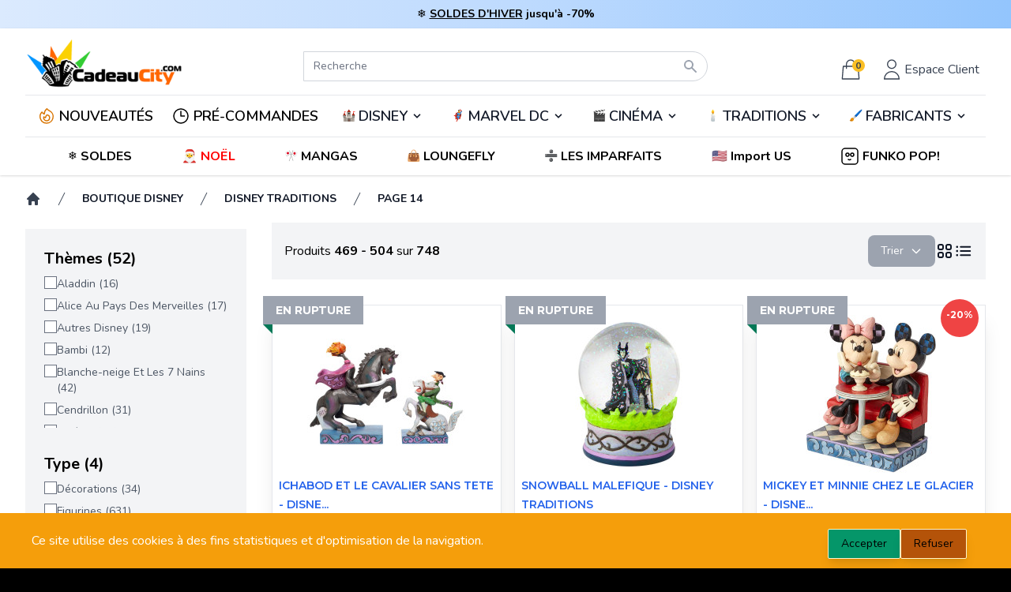

--- FILE ---
content_type: text/html; charset=UTF-8
request_url: https://www.cadeaucity.com/fr/22-figurines-disney-traditions?page=14
body_size: 87180
content:
<!DOCTYPE html>
<html lang="fr">

<head>
    <meta charset="utf-8">
    <meta name="viewport"
          content="width=device-width, initial-scale=1">
    <meta name="csrf-token"
          content="1h78Q4wHIsnnkZGpLbJq96TnA8s7FNJ7oRFEHnlj">

    <!-- SEO Tags -->
    <meta name="description" content="">
            <link rel="canonical" href="https://www.cadeaucity.com/fr/22-figurines-disney-traditions?page=14" />
    
                                        <link rel="alternate" hreflang="fr-FR" href="https://www.cadeaucity.com/fr/22-figurines-disney-traditions" />
                            <link rel="alternate" hreflang="x-default" href="https://www.cadeaucity.com/fr/22-figurines-disney-traditions" />
                            <link rel="alternate" hreflang="it-IT" href="https://www.cittadelregalo.it/it/22-personaggio-disney-traditions" />
                            <link rel="alternate" hreflang="en-GB" href="https://www.wondercity.com/en/22-disney-traditions" />
                            <link rel="alternate" hreflang="de-DE" href="https://www.wondercity.de/de/22-disney-traditions" />
                            <link rel="alternate" hreflang="es-ES" href="https://www.wondercity.es/es/22-disney-traditions" />
                            <link rel="alternate" hreflang="nl-NL" href="https://www.wondercity.nl/nl/22-disney-traditions" />
                        
    
    
            <link rel="prev" href="https://www.cadeaucity.com/fr/22-figurines-disney-traditions?page=13">
                <link rel="next" href="https://www.cadeaucity.com/fr/22-figurines-disney-traditions?page=15">
    
     
    <title>Page 14 / Figurines Disney Traditions Jim Shore</title>

    <!-- Fonts -->
    <link rel="stylesheet"
          href="https://fonts.googleapis.com/css2?family=Nunito:wght@400;600;700&display=swap">

    <link href="https://fonts.googleapis.com/css2?family=Montserrat:wght@100;200;300;400;500;600;700;800;900&family=Roboto&display=swap"
          rel="stylesheet">

    <!-- Favicon -->
    <link rel="icon" href="https://www.cadeaucity.com/favicon.ico" type="image/x-icon" />


    <!-- Styles -->
    <link rel="stylesheet"
          href="/css/app.css?id=c9d2eb5601e002a8b45550f7968e4f7d">

    <style >[wire\:loading], [wire\:loading\.delay], [wire\:loading\.inline-block], [wire\:loading\.inline], [wire\:loading\.block], [wire\:loading\.flex], [wire\:loading\.table], [wire\:loading\.grid], [wire\:loading\.inline-flex] {display: none;}[wire\:loading\.delay\.shortest], [wire\:loading\.delay\.shorter], [wire\:loading\.delay\.short], [wire\:loading\.delay\.long], [wire\:loading\.delay\.longer], [wire\:loading\.delay\.longest] {display:none;}[wire\:offline] {display: none;}[wire\:dirty]:not(textarea):not(input):not(select) {display: none;}input:-webkit-autofill, select:-webkit-autofill, textarea:-webkit-autofill {animation-duration: 50000s;animation-name: livewireautofill;}@keyframes livewireautofill { from {} }</style>

    <style>
        [x-cloak] {
            display: none !important;
        }


        body {
            /*
            margin: 8px 0   !important;
            */
            margin: 0px 0   !important;
        }

        .trustpilot-header {
            position: absolute !important;
        }
    </style>
        <style>
        #description a,
        #description a * {
            text-decoration: underline !important;
            color: blue;
        }

        #description a:hover,
        #description a *:hover {
            text-decoration: none !important;
            color: darkblue;
        }

        #description h3 {
            position: relative;
            font-size: 1.1rem;
            font-weight: bold;
            margin-top: 1rem;
            margin-bottom: 0.4rem;
        }

        #description h4 {
            font-size: 1rem;
            font-weight: bold;
            margin-top: 1rem;
            margin-bottom: 0.4rem;
        }
    </style>
            <script type="application/ld+json">
{
    "@context": "https://schema.org",
    "@type": "ItemList",
        "name": "Disney Traditions",
            "description": "Née en 2005, toute la collection de figurines Disney Traditions Jim Shore est enfin réunie dans une seule boutique en ligne pour la joie des grands et des petits collectionneurs. Les princesses, les boîtes à musique et les personnages de cette superbe gamme en résine peinte à la main représentent les scènes et les images inspirées des films d&amp;#039;animation de Walt Disney qui ont fait rêver des millions de personnes dans le monde entier. Les magnifiques objets Disney Traditions – plus de 200 – créés par J. Shore que vous trouverez dans cette section du site, sont le résultat d&amp;#039;un travail de sculpture et de peinture extraordinaire et minutieux, qui exalte l&amp;#039;aspect bois des statuettes. Chaque article en vente dans la boutique online Disney de Cadeaucity est réellement disponible dans le stock et donc livré à domicile en quelques jours, dans son emballage d&amp;#039;origine, sans aucun frais de douane additionnel et avec la garantie satisfaits ou remboursés. Mickey, Cendrillon, Capitaine Crochet, Fée Clochette ou Winnie l&amp;#039;Ourson ? Quel sera votre personnage préféré dans cette collection Disney Traditions ?",
        "itemListElement":
    [
                        {
        "@context": "https://schema.org",
        "@type": "Product",
                "position" : 1,
                "url": "https://www.cadeaucity.com/fr/figurines-disney-traditions/6268-ichabod-et-le-cavalier-sans-tete-disney-traditions-028399270095.html",
        "name": "Ichabod Et Le Cavalier Sans Tete - Disney Traditions",
                "description": " Ichabod Crane a peut-être rencontré son adversaire dans ce terrifiant décor de Jim Shore....",
                        "sku": "6007059",
        "offers": {
    "@type": "Offer",
        "itemCondition": "https://schema.org/NewCondition",
            "availability" : "https://schema.org/OutOfStock",
            "price": "86.9",
    "priceCurrency": "EUR",
    "url": "https://www.cadeaucity.com/fr/figurines-disney-traditions/6268-ichabod-et-le-cavalier-sans-tete-disney-traditions-028399270095.html",
        "shippingDetails": {
        "@type": "OfferShippingDetails",
        "shippingRate": {
            "@type": "MonetaryAmount",
                            "value": 0,
                        "currency": "EUR"
        },
        "shippingDestination": {
            "@type": "DefinedRegion",
            "addressCountry": ["FR","BE","NL","LU","DE","ES"]
        },
        "deliveryTime": {
            "@type": "ShippingDeliveryTime",
            "handlingTime": {
                "@type": "QuantitativeValue",
                "minValue": 0,
                "maxValue": 0,
                "unitCode": "DAY"
            },
            "transitTime": {
                "@type": "QuantitativeValue",
                "minValue": 1,
                "maxValue": 3,
                "unitCode": "DAY"
            },
            "cutoffTime": {
                "@type": "Time",
                "name": "14:00",
                "timeZone": "Europe/Paris"
            }
        }
    },
    "hasMerchantReturnPolicy": {
        "@type": "MerchantReturnPolicy",
        "applicableCountry": ["FR","BE","NL","LU","DE","ES"],
        "returnPolicyCategory": "https://schema.org/MerchantReturnFiniteReturnWindow",
        "merchantReturnDays": 30,
        "returnMethod": "https://schema.org/ReturnAtKiosk",
        "returnFees": "https://schema.org/FreeReturn"
    }
    },
                "gtin": "0028399270095",
        "image": [
                                    "https://media.cadeaucity.com/images/product/6268/2952/17867.jpg"                         ]
    }

,                {
        "@context": "https://schema.org",
        "@type": "Product",
                "position" : 2,
                "url": "https://www.cadeaucity.com/fr/figurines-disney-traditions/6285-snowball-malefique-disney-traditions-028399270323.html",
        "name": "Snowball Malefique - Disney Traditions",
        "category": "Figurines",
                "description": " Cette boule à neige ressemble presque à un chaudron avec ses sinistres flammes vertes. Ma...",
                        "sku": "6007084",
        "offers": {
    "@type": "Offer",
        "itemCondition": "https://schema.org/NewCondition",
            "availability" : "https://schema.org/OutOfStock",
            "price": "79.9",
    "priceCurrency": "EUR",
    "url": "https://www.cadeaucity.com/fr/figurines-disney-traditions/6285-snowball-malefique-disney-traditions-028399270323.html",
        "shippingDetails": {
        "@type": "OfferShippingDetails",
        "shippingRate": {
            "@type": "MonetaryAmount",
                            "value": 0,
                        "currency": "EUR"
        },
        "shippingDestination": {
            "@type": "DefinedRegion",
            "addressCountry": ["FR","BE","NL","LU","DE","ES"]
        },
        "deliveryTime": {
            "@type": "ShippingDeliveryTime",
            "handlingTime": {
                "@type": "QuantitativeValue",
                "minValue": 0,
                "maxValue": 0,
                "unitCode": "DAY"
            },
            "transitTime": {
                "@type": "QuantitativeValue",
                "minValue": 1,
                "maxValue": 3,
                "unitCode": "DAY"
            },
            "cutoffTime": {
                "@type": "Time",
                "name": "14:00",
                "timeZone": "Europe/Paris"
            }
        }
    },
    "hasMerchantReturnPolicy": {
        "@type": "MerchantReturnPolicy",
        "applicableCountry": ["FR","BE","NL","LU","DE","ES"],
        "returnPolicyCategory": "https://schema.org/MerchantReturnFiniteReturnWindow",
        "merchantReturnDays": 30,
        "returnMethod": "https://schema.org/ReturnAtKiosk",
        "returnFees": "https://schema.org/FreeReturn"
    }
    },
        "AggregateRating": {
    "@type": "AggregateRating",
    "ratingCount": "3",
    "reviewCount": "3",
    "ratingValue": "5"
},

        "gtin": "0028399270323",
        "image": [
                                    "https://media.cadeaucity.com/images/product/6285/3025/17944.jpg"                         ]
    }

,                {
        "@context": "https://schema.org",
        "@type": "Product",
                "position" : 3,
                "url": "https://www.cadeaucity.com/fr/figurines-disney-traditions/6497-mickey-et-minnie-chez-le-glacier-disney-traditions-045544940061.html",
        "name": "Mickey Et Minnie Chez Le Glacier - Disney Traditions",
        "category": "Figurines",
                "description": " Le cadeau parfait pour n’importe quel amoureux de Mickey et Minnie. Ils dégustent et un d...",
                        "sku": "4059751",
        "offers": {
    "@type": "Offer",
        "itemCondition": "https://schema.org/NewCondition",
            "availability" : "https://schema.org/OutOfStock",
            "price": "59.9",
    "priceCurrency": "EUR",
    "url": "https://www.cadeaucity.com/fr/figurines-disney-traditions/6497-mickey-et-minnie-chez-le-glacier-disney-traditions-045544940061.html",
        "shippingDetails": {
        "@type": "OfferShippingDetails",
        "shippingRate": {
            "@type": "MonetaryAmount",
                            "value": 6.90,
                        "currency": "EUR"
        },
        "shippingDestination": {
            "@type": "DefinedRegion",
            "addressCountry": ["FR","BE","NL","LU","DE","ES"]
        },
        "deliveryTime": {
            "@type": "ShippingDeliveryTime",
            "handlingTime": {
                "@type": "QuantitativeValue",
                "minValue": 0,
                "maxValue": 0,
                "unitCode": "DAY"
            },
            "transitTime": {
                "@type": "QuantitativeValue",
                "minValue": 1,
                "maxValue": 3,
                "unitCode": "DAY"
            },
            "cutoffTime": {
                "@type": "Time",
                "name": "14:00",
                "timeZone": "Europe/Paris"
            }
        }
    },
    "hasMerchantReturnPolicy": {
        "@type": "MerchantReturnPolicy",
        "applicableCountry": ["FR","BE","NL","LU","DE","ES"],
        "returnPolicyCategory": "https://schema.org/MerchantReturnFiniteReturnWindow",
        "merchantReturnDays": 30,
        "returnMethod": "https://schema.org/ReturnAtKiosk",
        "returnFees": "https://schema.org/FreeReturn"
    }
    },
        "AggregateRating": {
    "@type": "AggregateRating",
    "ratingCount": "6",
    "reviewCount": "6",
    "ratingValue": "5"
},

        "gtin": "0045544940061",
        "image": [
                                    "https://media.cadeaucity.com/images/product/6497/3417/18913.jpg"                         ]
    }

,                {
        "@context": "https://schema.org",
        "@type": "Product",
                "position" : 4,
                "url": "https://www.cadeaucity.com/fr/figurines-disney-traditions/7159-ariel-deluxe-princess-disney-traditions-028399302697.html",
        "name": "Ariel Deluxe Princess - Disney Traditions",
        "category": "Figurines",
                "description": " Deuxième de la série des Princesses enchantées, ce design de Jim Shore représente Ariel d...",
                        "sku": "6010100",
        "offers": {
    "@type": "Offer",
        "itemCondition": "https://schema.org/NewCondition",
            "availability" : "https://schema.org/OutOfStock",
            "price": "199",
    "priceCurrency": "EUR",
    "url": "https://www.cadeaucity.com/fr/figurines-disney-traditions/7159-ariel-deluxe-princess-disney-traditions-028399302697.html",
        "shippingDetails": {
        "@type": "OfferShippingDetails",
        "shippingRate": {
            "@type": "MonetaryAmount",
                            "value": 0,
                        "currency": "EUR"
        },
        "shippingDestination": {
            "@type": "DefinedRegion",
            "addressCountry": ["FR","BE","NL","LU","DE","ES"]
        },
        "deliveryTime": {
            "@type": "ShippingDeliveryTime",
            "handlingTime": {
                "@type": "QuantitativeValue",
                "minValue": 0,
                "maxValue": 0,
                "unitCode": "DAY"
            },
            "transitTime": {
                "@type": "QuantitativeValue",
                "minValue": 1,
                "maxValue": 3,
                "unitCode": "DAY"
            },
            "cutoffTime": {
                "@type": "Time",
                "name": "14:00",
                "timeZone": "Europe/Paris"
            }
        }
    },
    "hasMerchantReturnPolicy": {
        "@type": "MerchantReturnPolicy",
        "applicableCountry": ["FR","BE","NL","LU","DE","ES"],
        "returnPolicyCategory": "https://schema.org/MerchantReturnFiniteReturnWindow",
        "merchantReturnDays": 30,
        "returnMethod": "https://schema.org/ReturnAtKiosk",
        "returnFees": "https://schema.org/FreeReturn"
    }
    },
        "AggregateRating": {
    "@type": "AggregateRating",
    "ratingCount": "66",
    "reviewCount": "66",
    "ratingValue": "5"
},

        "gtin": "0028399302697",
        "image": [
                                    "https://media.cadeaucity.com/images/product/7159/5753/21425.jpg"                         ]
    }

,                {
        "@context": "https://schema.org",
        "@type": "Product",
                "position" : 5,
                "url": "https://www.cadeaucity.com/fr/figurines-disney-traditions/7362-blanche-neige-avec-la-pomme-disney-traditions-028399302680.html",
        "name": "Blanche Neige Avec La Pomme - Disney Traditions",
        "category": "Figurines",
                "description": " Cette ligne Disney Traditions présente les princesses emblématiques de Disney avec leurs...",
                        "sku": "6010098",
        "offers": {
    "@type": "Offer",
        "itemCondition": "https://schema.org/NewCondition",
            "availability" : "https://schema.org/OutOfStock",
            "price": "52.9",
    "priceCurrency": "EUR",
    "url": "https://www.cadeaucity.com/fr/figurines-disney-traditions/7362-blanche-neige-avec-la-pomme-disney-traditions-028399302680.html",
        "shippingDetails": {
        "@type": "OfferShippingDetails",
        "shippingRate": {
            "@type": "MonetaryAmount",
                            "value": 6.90,
                        "currency": "EUR"
        },
        "shippingDestination": {
            "@type": "DefinedRegion",
            "addressCountry": ["FR","BE","NL","LU","DE","ES"]
        },
        "deliveryTime": {
            "@type": "ShippingDeliveryTime",
            "handlingTime": {
                "@type": "QuantitativeValue",
                "minValue": 0,
                "maxValue": 0,
                "unitCode": "DAY"
            },
            "transitTime": {
                "@type": "QuantitativeValue",
                "minValue": 1,
                "maxValue": 3,
                "unitCode": "DAY"
            },
            "cutoffTime": {
                "@type": "Time",
                "name": "14:00",
                "timeZone": "Europe/Paris"
            }
        }
    },
    "hasMerchantReturnPolicy": {
        "@type": "MerchantReturnPolicy",
        "applicableCountry": ["FR","BE","NL","LU","DE","ES"],
        "returnPolicyCategory": "https://schema.org/MerchantReturnFiniteReturnWindow",
        "merchantReturnDays": 30,
        "returnMethod": "https://schema.org/ReturnAtKiosk",
        "returnFees": "https://schema.org/FreeReturn"
    }
    },
        "AggregateRating": {
    "@type": "AggregateRating",
    "ratingCount": "11",
    "reviewCount": "11",
    "ratingValue": "4.9"
},

        "gtin": "0028399302680",
        "image": [
                                    "https://media.cadeaucity.com/images/product/7362/6567/22532.jpg"                         ]
    }

,                {
        "@context": "https://schema.org",
        "@type": "Product",
                "position" : 6,
                "url": "https://www.cadeaucity.com/fr/figurines-disney-traditions/8651-mickey-minnie-halloween-phosphorescent-disney-traditions-0028399350278.html",
        "name": "Mickey &amp;amp; Minnie Halloween Phosphorescent - Disney Traditions",
        "category": "Figurines",
                "description": "
 Figurine en résine de Mickey dans un costume de Vampire et Minnie en sorcière, assis sur...",
                        "sku": "6013052",
        "offers": {
    "@type": "Offer",
        "itemCondition": "https://schema.org/NewCondition",
            "availability" : "https://schema.org/OutOfStock",
            "price": "75.9",
    "priceCurrency": "EUR",
    "url": "https://www.cadeaucity.com/fr/figurines-disney-traditions/8651-mickey-minnie-halloween-phosphorescent-disney-traditions-0028399350278.html",
        "shippingDetails": {
        "@type": "OfferShippingDetails",
        "shippingRate": {
            "@type": "MonetaryAmount",
                            "value": 0,
                        "currency": "EUR"
        },
        "shippingDestination": {
            "@type": "DefinedRegion",
            "addressCountry": ["FR","BE","NL","LU","DE","ES"]
        },
        "deliveryTime": {
            "@type": "ShippingDeliveryTime",
            "handlingTime": {
                "@type": "QuantitativeValue",
                "minValue": 0,
                "maxValue": 0,
                "unitCode": "DAY"
            },
            "transitTime": {
                "@type": "QuantitativeValue",
                "minValue": 1,
                "maxValue": 3,
                "unitCode": "DAY"
            },
            "cutoffTime": {
                "@type": "Time",
                "name": "14:00",
                "timeZone": "Europe/Paris"
            }
        }
    },
    "hasMerchantReturnPolicy": {
        "@type": "MerchantReturnPolicy",
        "applicableCountry": ["FR","BE","NL","LU","DE","ES"],
        "returnPolicyCategory": "https://schema.org/MerchantReturnFiniteReturnWindow",
        "merchantReturnDays": 30,
        "returnMethod": "https://schema.org/ReturnAtKiosk",
        "returnFees": "https://schema.org/FreeReturn"
    }
    },
        "AggregateRating": {
    "@type": "AggregateRating",
    "ratingCount": "10",
    "reviewCount": "10",
    "ratingValue": "5"
},

        "gtin": "0028399350278",
        "image": [
                                    "https://media.cadeaucity.com/images/product/8651/11338/27993.jpg"                         ]
    }

,                {
        "@context": "https://schema.org",
        "@type": "Product",
                "position" : 7,
                "url": "https://www.cadeaucity.com/fr/figurines-disney-traditions/8667-mulan-fleur-de-cerisier-disney-traditions-028399340057.html",
        "name": "Mulan Fleur De Cerisier - Disney Traditions",
        "category": "Figurines",
                "description": " Figurine en résine Hauteur : 12 cm Largeur : 17.5 cm Longueur : 10 cm Peint à la main, ef...",
                        "sku": "6011922",
        "offers": {
    "@type": "Offer",
        "itemCondition": "https://schema.org/NewCondition",
            "availability" : "https://schema.org/OutOfStock",
            "price": "59.9",
    "priceCurrency": "EUR",
    "url": "https://www.cadeaucity.com/fr/figurines-disney-traditions/8667-mulan-fleur-de-cerisier-disney-traditions-028399340057.html",
        "shippingDetails": {
        "@type": "OfferShippingDetails",
        "shippingRate": {
            "@type": "MonetaryAmount",
                            "value": 6.90,
                        "currency": "EUR"
        },
        "shippingDestination": {
            "@type": "DefinedRegion",
            "addressCountry": ["FR","BE","NL","LU","DE","ES"]
        },
        "deliveryTime": {
            "@type": "ShippingDeliveryTime",
            "handlingTime": {
                "@type": "QuantitativeValue",
                "minValue": 0,
                "maxValue": 0,
                "unitCode": "DAY"
            },
            "transitTime": {
                "@type": "QuantitativeValue",
                "minValue": 1,
                "maxValue": 3,
                "unitCode": "DAY"
            },
            "cutoffTime": {
                "@type": "Time",
                "name": "14:00",
                "timeZone": "Europe/Paris"
            }
        }
    },
    "hasMerchantReturnPolicy": {
        "@type": "MerchantReturnPolicy",
        "applicableCountry": ["FR","BE","NL","LU","DE","ES"],
        "returnPolicyCategory": "https://schema.org/MerchantReturnFiniteReturnWindow",
        "merchantReturnDays": 30,
        "returnMethod": "https://schema.org/ReturnAtKiosk",
        "returnFees": "https://schema.org/FreeReturn"
    }
    },
        "AggregateRating": {
    "@type": "AggregateRating",
    "ratingCount": "18",
    "reviewCount": "18",
    "ratingValue": "4.9"
},

        "gtin": "0028399340057",
        "image": [
                                    "https://media.cadeaucity.com/images/product/8667/11412/28063.jpg"                         ]
    }

,                {
        "@context": "https://schema.org",
        "@type": "Product",
                "position" : 8,
                "url": "https://www.cadeaucity.com/fr/figurines-disney-traditions/9119-hades-avec-peine-panique-disney-traditions-0028399367887.html",
        "name": "HadÈs Avec Peine &amp;amp; Panique - Disney Traditions",
        "category": "Figurines",
                "description": " Sarcastique et cynique, Hadès, le dieu des enfers, pose puissamment dans cet impressionna...",
                        "sku": "6013066",
        "offers": {
    "@type": "Offer",
        "itemCondition": "https://schema.org/NewCondition",
            "availability" : "https://schema.org/OutOfStock",
            "price": "98.9",
    "priceCurrency": "EUR",
    "url": "https://www.cadeaucity.com/fr/figurines-disney-traditions/9119-hades-avec-peine-panique-disney-traditions-0028399367887.html",
        "shippingDetails": {
        "@type": "OfferShippingDetails",
        "shippingRate": {
            "@type": "MonetaryAmount",
                            "value": 0,
                        "currency": "EUR"
        },
        "shippingDestination": {
            "@type": "DefinedRegion",
            "addressCountry": ["FR","BE","NL","LU","DE","ES"]
        },
        "deliveryTime": {
            "@type": "ShippingDeliveryTime",
            "handlingTime": {
                "@type": "QuantitativeValue",
                "minValue": 0,
                "maxValue": 0,
                "unitCode": "DAY"
            },
            "transitTime": {
                "@type": "QuantitativeValue",
                "minValue": 1,
                "maxValue": 3,
                "unitCode": "DAY"
            },
            "cutoffTime": {
                "@type": "Time",
                "name": "14:00",
                "timeZone": "Europe/Paris"
            }
        }
    },
    "hasMerchantReturnPolicy": {
        "@type": "MerchantReturnPolicy",
        "applicableCountry": ["FR","BE","NL","LU","DE","ES"],
        "returnPolicyCategory": "https://schema.org/MerchantReturnFiniteReturnWindow",
        "merchantReturnDays": 30,
        "returnMethod": "https://schema.org/ReturnAtKiosk",
        "returnFees": "https://schema.org/FreeReturn"
    }
    },
        "AggregateRating": {
    "@type": "AggregateRating",
    "ratingCount": "31",
    "reviewCount": "31",
    "ratingValue": "5"
},

        "gtin": "0028399367887",
        "image": [
                                    "https://media.cadeaucity.com/images/product/9119/13088/30763.jpg"                         ]
    }

,                {
        "@context": "https://schema.org",
        "@type": "Product",
                "position" : 9,
                "url": "https://www.cadeaucity.com/fr/figurines-disney-traditions/9818-mickey-et-ses-amis-disney-traditions-028399382125.html",
        "name": "Mickey Et Ses Amis - Disney Traditions",
        "category": "Figurines",
                "description": "
 Ce design incroyable de Jim Shore célèbre la création la plus emblématique de Disney. Av...",
                        "sku": "6014331",
        "offers": {
    "@type": "Offer",
        "itemCondition": "https://schema.org/NewCondition",
            "availability" : "https://schema.org/OutOfStock",
            "price": "159",
    "priceCurrency": "EUR",
    "url": "https://www.cadeaucity.com/fr/figurines-disney-traditions/9818-mickey-et-ses-amis-disney-traditions-028399382125.html",
        "shippingDetails": {
        "@type": "OfferShippingDetails",
        "shippingRate": {
            "@type": "MonetaryAmount",
                            "value": 0,
                        "currency": "EUR"
        },
        "shippingDestination": {
            "@type": "DefinedRegion",
            "addressCountry": ["FR","BE","NL","LU","DE","ES"]
        },
        "deliveryTime": {
            "@type": "ShippingDeliveryTime",
            "handlingTime": {
                "@type": "QuantitativeValue",
                "minValue": 0,
                "maxValue": 0,
                "unitCode": "DAY"
            },
            "transitTime": {
                "@type": "QuantitativeValue",
                "minValue": 1,
                "maxValue": 3,
                "unitCode": "DAY"
            },
            "cutoffTime": {
                "@type": "Time",
                "name": "14:00",
                "timeZone": "Europe/Paris"
            }
        }
    },
    "hasMerchantReturnPolicy": {
        "@type": "MerchantReturnPolicy",
        "applicableCountry": ["FR","BE","NL","LU","DE","ES"],
        "returnPolicyCategory": "https://schema.org/MerchantReturnFiniteReturnWindow",
        "merchantReturnDays": 30,
        "returnMethod": "https://schema.org/ReturnAtKiosk",
        "returnFees": "https://schema.org/FreeReturn"
    }
    },
        "AggregateRating": {
    "@type": "AggregateRating",
    "ratingCount": "7",
    "reviewCount": "7",
    "ratingValue": "5"
},

        "gtin": "0028399382125",
        "image": [
                                    "https://media.cadeaucity.com/images/product/9818/17270/sXZtt73OlcEeqznapnMpbIcrlSpFXE-metaNjAxNDMzMS5qcGc%3D-.jpg"                         ]
    }

,                {
        "@context": "https://schema.org",
        "@type": "Product",
                "position" : 10,
                "url": "https://www.cadeaucity.com/fr/figurines-disney-traditions/10389-mickey-en-costume-de-citrouille-disney-traditions-0028399388080.html",
        "name": "Mickey En Costume De Citrouille - Disney Traditions",
        "category": "Figurines",
                "description": "Mickey Mouse est tout habillé et prêt pour la saison d&amp;#039;Halloween dans cette figurine. Avec...",
                        "sku": "6014353",
        "offers": {
    "@type": "Offer",
        "itemCondition": "https://schema.org/NewCondition",
            "availability" : "https://schema.org/OutOfStock",
            "price": "29.9",
    "priceCurrency": "EUR",
    "url": "https://www.cadeaucity.com/fr/figurines-disney-traditions/10389-mickey-en-costume-de-citrouille-disney-traditions-0028399388080.html",
        "shippingDetails": {
        "@type": "OfferShippingDetails",
        "shippingRate": {
            "@type": "MonetaryAmount",
                            "value": 6.90,
                        "currency": "EUR"
        },
        "shippingDestination": {
            "@type": "DefinedRegion",
            "addressCountry": ["FR","BE","NL","LU","DE","ES"]
        },
        "deliveryTime": {
            "@type": "ShippingDeliveryTime",
            "handlingTime": {
                "@type": "QuantitativeValue",
                "minValue": 0,
                "maxValue": 0,
                "unitCode": "DAY"
            },
            "transitTime": {
                "@type": "QuantitativeValue",
                "minValue": 1,
                "maxValue": 3,
                "unitCode": "DAY"
            },
            "cutoffTime": {
                "@type": "Time",
                "name": "14:00",
                "timeZone": "Europe/Paris"
            }
        }
    },
    "hasMerchantReturnPolicy": {
        "@type": "MerchantReturnPolicy",
        "applicableCountry": ["FR","BE","NL","LU","DE","ES"],
        "returnPolicyCategory": "https://schema.org/MerchantReturnFiniteReturnWindow",
        "merchantReturnDays": 30,
        "returnMethod": "https://schema.org/ReturnAtKiosk",
        "returnFees": "https://schema.org/FreeReturn"
    }
    },
        "AggregateRating": {
    "@type": "AggregateRating",
    "ratingCount": "9",
    "reviewCount": "9",
    "ratingValue": "5"
},

        "gtin": "0028399388080",
        "image": [
                                    "https://media.cadeaucity.com/images/product/10389/23511/LVDVk5rTmQRxY3LIEEooJSMk1cnHoK-metaVW50aXRsZWQgUHJvamVjdCAoMTQpLmpwZw%3D%3D-.jpg"                         ]
    }

,                {
        "@context": "https://schema.org",
        "@type": "Product",
                "position" : 11,
                "url": "https://www.cadeaucity.com/fr/les-imparfaits/15819-defaut-celebration-dingo-disney-traditions-.html",
        "name": "[dÉfaut] CÉlÉbration Dingo - Disney Traditions",
        "category": "Figurines",
                "description": " État&amp;amp;nbsp;: neuf Emballage&amp;amp;nbsp;: emballage d’origine inclus Défauts observés&amp;amp;nbsp;:Chevi...",
                        "sku": "IMP-6010091-2",
        "offers": {
    "@type": "Offer",
        "itemCondition": "https://schema.org/DamagedCondition",
            "availability" : "https://schema.org/OutOfStock",
            "price": "29.9",
    "priceCurrency": "EUR",
    "url": "https://www.cadeaucity.com/fr/les-imparfaits/15819-defaut-celebration-dingo-disney-traditions-.html",
        "shippingDetails": {
        "@type": "OfferShippingDetails",
        "shippingRate": {
            "@type": "MonetaryAmount",
                            "value": 6.90,
                        "currency": "EUR"
        },
        "shippingDestination": {
            "@type": "DefinedRegion",
            "addressCountry": ["FR","BE","NL","LU","DE","ES"]
        },
        "deliveryTime": {
            "@type": "ShippingDeliveryTime",
            "handlingTime": {
                "@type": "QuantitativeValue",
                "minValue": 0,
                "maxValue": 0,
                "unitCode": "DAY"
            },
            "transitTime": {
                "@type": "QuantitativeValue",
                "minValue": 1,
                "maxValue": 3,
                "unitCode": "DAY"
            },
            "cutoffTime": {
                "@type": "Time",
                "name": "14:00",
                "timeZone": "Europe/Paris"
            }
        }
    },
    "hasMerchantReturnPolicy": {
        "@type": "MerchantReturnPolicy",
        "applicableCountry": ["FR","BE","NL","LU","DE","ES"],
        "returnPolicyCategory": "https://schema.org/MerchantReturnFiniteReturnWindow",
        "merchantReturnDays": 30,
        "returnMethod": "https://schema.org/ReturnAtKiosk",
        "returnFees": "https://schema.org/FreeReturn"
    }
    },
                "gtin": "",
        "image": [
                                    "https://media.cadeaucity.com/images/product/15819/56295/defect-goofy-celebration-disney-traditions"                         ]
    }

,                {
        "@context": "https://schema.org",
        "@type": "Product",
                "position" : 12,
                "url": "https://www.cadeaucity.com/fr/les-imparfaits/16013-defaut-disney-traditions-les-sept-nains-.html",
        "name": "[dÉfaut] Disney Traditions Les Sept Nains",
        "category": "Figurines",
                "description": " État&amp;amp;nbsp;: neuf Emballage&amp;amp;nbsp;: emballage d&amp;#039;origine inclus Défauts observés&amp;amp;nbsp;:Le pi...",
                        "sku": "IMP-4005434-8",
        "offers": {
    "@type": "Offer",
        "itemCondition": "https://schema.org/DamagedCondition",
            "availability" : "https://schema.org/OutOfStock",
            "price": "99.9",
    "priceCurrency": "EUR",
    "url": "https://www.cadeaucity.com/fr/les-imparfaits/16013-defaut-disney-traditions-les-sept-nains-.html",
        "shippingDetails": {
        "@type": "OfferShippingDetails",
        "shippingRate": {
            "@type": "MonetaryAmount",
                            "value": 0,
                        "currency": "EUR"
        },
        "shippingDestination": {
            "@type": "DefinedRegion",
            "addressCountry": ["FR","BE","NL","LU","DE","ES"]
        },
        "deliveryTime": {
            "@type": "ShippingDeliveryTime",
            "handlingTime": {
                "@type": "QuantitativeValue",
                "minValue": 0,
                "maxValue": 0,
                "unitCode": "DAY"
            },
            "transitTime": {
                "@type": "QuantitativeValue",
                "minValue": 1,
                "maxValue": 3,
                "unitCode": "DAY"
            },
            "cutoffTime": {
                "@type": "Time",
                "name": "14:00",
                "timeZone": "Europe/Paris"
            }
        }
    },
    "hasMerchantReturnPolicy": {
        "@type": "MerchantReturnPolicy",
        "applicableCountry": ["FR","BE","NL","LU","DE","ES"],
        "returnPolicyCategory": "https://schema.org/MerchantReturnFiniteReturnWindow",
        "merchantReturnDays": 30,
        "returnMethod": "https://schema.org/ReturnAtKiosk",
        "returnFees": "https://schema.org/FreeReturn"
    }
    },
                "gtin": "",
        "image": [
                                    "https://media.cadeaucity.com/images/product/16013/57444/defect-disney-traditions-the-seven-dwarves"                         ]
    }

,                {
        "@context": "https://schema.org",
        "@type": "Product",
                "position" : 13,
                "url": "https://www.cadeaucity.com/fr/figurines-disney-traditions/3574-simba-et-nala-disney-traditions-jim-shore-045544667982.html",
        "name": "Simba Et Nala Disney Traditions Jim Shore",
        "category": "Figurines",
                "description": " Figurine en résine Hauteur : 15.6 cm Largeur : 10,8 cm Longueur : 17,8 cm Peint à la main...",
                        "sku": "4040432",
        "offers": {
    "@type": "Offer",
        "itemCondition": "https://schema.org/NewCondition",
            "availability" : "https://schema.org/OutOfStock",
            "price": "59.9",
    "priceCurrency": "EUR",
    "url": "https://www.cadeaucity.com/fr/figurines-disney-traditions/3574-simba-et-nala-disney-traditions-jim-shore-045544667982.html",
        "shippingDetails": {
        "@type": "OfferShippingDetails",
        "shippingRate": {
            "@type": "MonetaryAmount",
                            "value": 6.90,
                        "currency": "EUR"
        },
        "shippingDestination": {
            "@type": "DefinedRegion",
            "addressCountry": ["FR","BE","NL","LU","DE","ES"]
        },
        "deliveryTime": {
            "@type": "ShippingDeliveryTime",
            "handlingTime": {
                "@type": "QuantitativeValue",
                "minValue": 0,
                "maxValue": 0,
                "unitCode": "DAY"
            },
            "transitTime": {
                "@type": "QuantitativeValue",
                "minValue": 1,
                "maxValue": 3,
                "unitCode": "DAY"
            },
            "cutoffTime": {
                "@type": "Time",
                "name": "14:00",
                "timeZone": "Europe/Paris"
            }
        }
    },
    "hasMerchantReturnPolicy": {
        "@type": "MerchantReturnPolicy",
        "applicableCountry": ["FR","BE","NL","LU","DE","ES"],
        "returnPolicyCategory": "https://schema.org/MerchantReturnFiniteReturnWindow",
        "merchantReturnDays": 30,
        "returnMethod": "https://schema.org/ReturnAtKiosk",
        "returnFees": "https://schema.org/FreeReturn"
    }
    },
        "AggregateRating": {
    "@type": "AggregateRating",
    "ratingCount": "13",
    "reviewCount": "13",
    "ratingValue": "5"
},

        "gtin": "0045544667982",
        "image": [
                                    "https://media.cadeaucity.com/images/product/3574/437/9262.jpg"                         ]
    }

,                {
        "@context": "https://schema.org",
        "@type": "Product",
                "position" : 14,
                "url": "https://www.cadeaucity.com/fr/figurines-disney-traditions/4054-anna-frozen-mini-figurine-disney-traditions-720322275718.html",
        "name": "Anna Frozen Mini Figurine Disney Traditions",
                "description": " Figurine en résine Hauteur : 9 cm Largeur : 3,5 cm Longueur : 6 cm Peint à la main, effet...",
                        "sku": "A27571",
        "offers": {
    "@type": "Offer",
        "itemCondition": "https://schema.org/NewCondition",
            "availability" : "https://schema.org/OutOfStock",
            "price": "20.91",
    "priceCurrency": "EUR",
    "url": "https://www.cadeaucity.com/fr/figurines-disney-traditions/4054-anna-frozen-mini-figurine-disney-traditions-720322275718.html",
        "shippingDetails": {
        "@type": "OfferShippingDetails",
        "shippingRate": {
            "@type": "MonetaryAmount",
                            "value": 6.90,
                        "currency": "EUR"
        },
        "shippingDestination": {
            "@type": "DefinedRegion",
            "addressCountry": ["FR","BE","NL","LU","DE","ES"]
        },
        "deliveryTime": {
            "@type": "ShippingDeliveryTime",
            "handlingTime": {
                "@type": "QuantitativeValue",
                "minValue": 0,
                "maxValue": 0,
                "unitCode": "DAY"
            },
            "transitTime": {
                "@type": "QuantitativeValue",
                "minValue": 1,
                "maxValue": 3,
                "unitCode": "DAY"
            },
            "cutoffTime": {
                "@type": "Time",
                "name": "14:00",
                "timeZone": "Europe/Paris"
            }
        }
    },
    "hasMerchantReturnPolicy": {
        "@type": "MerchantReturnPolicy",
        "applicableCountry": ["FR","BE","NL","LU","DE","ES"],
        "returnPolicyCategory": "https://schema.org/MerchantReturnFiniteReturnWindow",
        "merchantReturnDays": 30,
        "returnMethod": "https://schema.org/ReturnAtKiosk",
        "returnFees": "https://schema.org/FreeReturn"
    }
    },
                "gtin": "0720322275718",
        "image": [
                                    "https://media.cadeaucity.com/images/product/4054/548/10818.jpg"                         ]
    }

,                {
        "@context": "https://schema.org",
        "@type": "Product",
                "position" : 15,
                "url": "https://www.cadeaucity.com/fr/figurines-disney-traditions/4995-dingo-donald-et-mickey-disney-traditions-jim-shore-045544890328.html",
        "name": "Dingo Donald Et Mickey Disney Traditions Jim Shore",
        "category": "Figurines",
                "description": " Matériau : résine Hauteur : 22,2 cm Largeur : 5,7 cm Longueur : 9.5 cm Peint à la main, e...",
                        "sku": "4055412",
        "offers": {
    "@type": "Offer",
        "itemCondition": "https://schema.org/NewCondition",
            "availability" : "https://schema.org/OutOfStock",
            "price": "52.9",
    "priceCurrency": "EUR",
    "url": "https://www.cadeaucity.com/fr/figurines-disney-traditions/4995-dingo-donald-et-mickey-disney-traditions-jim-shore-045544890328.html",
        "shippingDetails": {
        "@type": "OfferShippingDetails",
        "shippingRate": {
            "@type": "MonetaryAmount",
                            "value": 6.90,
                        "currency": "EUR"
        },
        "shippingDestination": {
            "@type": "DefinedRegion",
            "addressCountry": ["FR","BE","NL","LU","DE","ES"]
        },
        "deliveryTime": {
            "@type": "ShippingDeliveryTime",
            "handlingTime": {
                "@type": "QuantitativeValue",
                "minValue": 0,
                "maxValue": 0,
                "unitCode": "DAY"
            },
            "transitTime": {
                "@type": "QuantitativeValue",
                "minValue": 1,
                "maxValue": 3,
                "unitCode": "DAY"
            },
            "cutoffTime": {
                "@type": "Time",
                "name": "14:00",
                "timeZone": "Europe/Paris"
            }
        }
    },
    "hasMerchantReturnPolicy": {
        "@type": "MerchantReturnPolicy",
        "applicableCountry": ["FR","BE","NL","LU","DE","ES"],
        "returnPolicyCategory": "https://schema.org/MerchantReturnFiniteReturnWindow",
        "merchantReturnDays": 30,
        "returnMethod": "https://schema.org/ReturnAtKiosk",
        "returnFees": "https://schema.org/FreeReturn"
    }
    },
        "AggregateRating": {
    "@type": "AggregateRating",
    "ratingCount": "12",
    "reviewCount": "12",
    "ratingValue": "5"
},

        "gtin": "0045544890328",
        "image": [
                                    "https://media.cadeaucity.com/images/product/4995/976/13685.jpg"                         ]
    }

,                {
        "@context": "https://schema.org",
        "@type": "Product",
                "position" : 16,
                "url": "https://www.cadeaucity.com/fr/figurines-disney-traditions/5311-simplet-et-la-guirlande-de-noel-disney-traditions-jim-shore-045544921022.html",
        "name": "Simplet Et La Guirlande De NoËl Disney Traditions Jim Shore",
                "description": " Matériau : résine Hauteur : 13,5 cm Largeur : 7,6 cm Longueur : 12 cm Peint à la main, ef...",
                        "sku": "4057938",
        "offers": {
    "@type": "Offer",
        "itemCondition": "https://schema.org/NewCondition",
            "availability" : "https://schema.org/OutOfStock",
            "price": "44.99",
    "priceCurrency": "EUR",
    "url": "https://www.cadeaucity.com/fr/figurines-disney-traditions/5311-simplet-et-la-guirlande-de-noel-disney-traditions-jim-shore-045544921022.html",
        "shippingDetails": {
        "@type": "OfferShippingDetails",
        "shippingRate": {
            "@type": "MonetaryAmount",
                            "value": 6.90,
                        "currency": "EUR"
        },
        "shippingDestination": {
            "@type": "DefinedRegion",
            "addressCountry": ["FR","BE","NL","LU","DE","ES"]
        },
        "deliveryTime": {
            "@type": "ShippingDeliveryTime",
            "handlingTime": {
                "@type": "QuantitativeValue",
                "minValue": 0,
                "maxValue": 0,
                "unitCode": "DAY"
            },
            "transitTime": {
                "@type": "QuantitativeValue",
                "minValue": 1,
                "maxValue": 3,
                "unitCode": "DAY"
            },
            "cutoffTime": {
                "@type": "Time",
                "name": "14:00",
                "timeZone": "Europe/Paris"
            }
        }
    },
    "hasMerchantReturnPolicy": {
        "@type": "MerchantReturnPolicy",
        "applicableCountry": ["FR","BE","NL","LU","DE","ES"],
        "returnPolicyCategory": "https://schema.org/MerchantReturnFiniteReturnWindow",
        "merchantReturnDays": 30,
        "returnMethod": "https://schema.org/ReturnAtKiosk",
        "returnFees": "https://schema.org/FreeReturn"
    }
    },
                "gtin": "0045544921022",
        "image": [
                                    "https://media.cadeaucity.com/images/product/5311/1233/14746.jpg"                         ]
    }

,                {
        "@context": "https://schema.org",
        "@type": "Product",
                "position" : 17,
                "url": "https://www.cadeaucity.com/fr/figurines-disney-traditions/5502-snowglobe-musical-casse-noisette-the-nutcracker-disney-traditions-045544960052.html",
        "name": "Snowglobe Musical &amp;quot;casse-noisettes&amp;quot; (the Nutcracker) Disney Traditions",
                "description": " Figurine en résine Boule en verre Hauteur : 17,8 cm Largeur : 12 cm Longueur : 12 cm Pein...",
                        "sku": "6000944",
        "offers": {
    "@type": "Offer",
        "itemCondition": "https://schema.org/NewCondition",
            "availability" : "https://schema.org/OutOfStock",
            "price": "66.9",
    "priceCurrency": "EUR",
    "url": "https://www.cadeaucity.com/fr/figurines-disney-traditions/5502-snowglobe-musical-casse-noisette-the-nutcracker-disney-traditions-045544960052.html",
        "shippingDetails": {
        "@type": "OfferShippingDetails",
        "shippingRate": {
            "@type": "MonetaryAmount",
                            "value": 0,
                        "currency": "EUR"
        },
        "shippingDestination": {
            "@type": "DefinedRegion",
            "addressCountry": ["FR","BE","NL","LU","DE","ES"]
        },
        "deliveryTime": {
            "@type": "ShippingDeliveryTime",
            "handlingTime": {
                "@type": "QuantitativeValue",
                "minValue": 0,
                "maxValue": 0,
                "unitCode": "DAY"
            },
            "transitTime": {
                "@type": "QuantitativeValue",
                "minValue": 1,
                "maxValue": 3,
                "unitCode": "DAY"
            },
            "cutoffTime": {
                "@type": "Time",
                "name": "14:00",
                "timeZone": "Europe/Paris"
            }
        }
    },
    "hasMerchantReturnPolicy": {
        "@type": "MerchantReturnPolicy",
        "applicableCountry": ["FR","BE","NL","LU","DE","ES"],
        "returnPolicyCategory": "https://schema.org/MerchantReturnFiniteReturnWindow",
        "merchantReturnDays": 30,
        "returnMethod": "https://schema.org/ReturnAtKiosk",
        "returnFees": "https://schema.org/FreeReturn"
    }
    },
                "gtin": "0045544960052",
        "image": [
                                    "https://media.cadeaucity.com/images/product/5502/1556/15414.jpg"                         ]
    }

,                {
        "@context": "https://schema.org",
        "@type": "Product",
                "position" : 18,
                "url": "https://www.cadeaucity.com/fr/figurines-disney-traditions/5534-mickey-glace-sculptee-lumineuse-disney-traditions-045544941853.html",
        "name": "Mickey Glace SculptÉe Lumineuse Disney Traditions",
                "description": " Figurine en résine Lumière LED Piles 3-LR44 incluses Hauteur : 12,5 cm Largeur : 5,7 cm L...",
                        "sku": "4059924",
        "offers": {
    "@type": "Offer",
        "itemCondition": "https://schema.org/NewCondition",
            "availability" : "https://schema.org/OutOfStock",
            "price": "34.9",
    "priceCurrency": "EUR",
    "url": "https://www.cadeaucity.com/fr/figurines-disney-traditions/5534-mickey-glace-sculptee-lumineuse-disney-traditions-045544941853.html",
        "shippingDetails": {
        "@type": "OfferShippingDetails",
        "shippingRate": {
            "@type": "MonetaryAmount",
                            "value": 6.90,
                        "currency": "EUR"
        },
        "shippingDestination": {
            "@type": "DefinedRegion",
            "addressCountry": ["FR","BE","NL","LU","DE","ES"]
        },
        "deliveryTime": {
            "@type": "ShippingDeliveryTime",
            "handlingTime": {
                "@type": "QuantitativeValue",
                "minValue": 0,
                "maxValue": 0,
                "unitCode": "DAY"
            },
            "transitTime": {
                "@type": "QuantitativeValue",
                "minValue": 1,
                "maxValue": 3,
                "unitCode": "DAY"
            },
            "cutoffTime": {
                "@type": "Time",
                "name": "14:00",
                "timeZone": "Europe/Paris"
            }
        }
    },
    "hasMerchantReturnPolicy": {
        "@type": "MerchantReturnPolicy",
        "applicableCountry": ["FR","BE","NL","LU","DE","ES"],
        "returnPolicyCategory": "https://schema.org/MerchantReturnFiniteReturnWindow",
        "merchantReturnDays": 30,
        "returnMethod": "https://schema.org/ReturnAtKiosk",
        "returnFees": "https://schema.org/FreeReturn"
    }
    },
                "gtin": "0045544941853",
        "image": [
                                    "https://media.cadeaucity.com/images/product/5534/1628/15508.jpg"                         ]
    }

,                {
        "@context": "https://schema.org",
        "@type": "Product",
                "position" : 19,
                "url": "https://www.cadeaucity.com/fr/figurines-disney-traditions/5715-snowglobe-blanche-neige-disney-showcase-045544942959.html",
        "name": "Snowglobe Blanche-neige Disney Traditions",
        "category": "Figurines",
                "description": " Matériau : Résine et verre Peinte à la main Hauteur : 16,5 cm Largeur : 12,7 cm Longueur...",
                        "sku": "4060098",
        "offers": {
    "@type": "Offer",
        "itemCondition": "https://schema.org/NewCondition",
            "availability" : "https://schema.org/OutOfStock",
            "price": "55.9",
    "priceCurrency": "EUR",
    "url": "https://www.cadeaucity.com/fr/figurines-disney-traditions/5715-snowglobe-blanche-neige-disney-showcase-045544942959.html",
        "shippingDetails": {
        "@type": "OfferShippingDetails",
        "shippingRate": {
            "@type": "MonetaryAmount",
                            "value": 6.90,
                        "currency": "EUR"
        },
        "shippingDestination": {
            "@type": "DefinedRegion",
            "addressCountry": ["FR","BE","NL","LU","DE","ES"]
        },
        "deliveryTime": {
            "@type": "ShippingDeliveryTime",
            "handlingTime": {
                "@type": "QuantitativeValue",
                "minValue": 0,
                "maxValue": 0,
                "unitCode": "DAY"
            },
            "transitTime": {
                "@type": "QuantitativeValue",
                "minValue": 1,
                "maxValue": 3,
                "unitCode": "DAY"
            },
            "cutoffTime": {
                "@type": "Time",
                "name": "14:00",
                "timeZone": "Europe/Paris"
            }
        }
    },
    "hasMerchantReturnPolicy": {
        "@type": "MerchantReturnPolicy",
        "applicableCountry": ["FR","BE","NL","LU","DE","ES"],
        "returnPolicyCategory": "https://schema.org/MerchantReturnFiniteReturnWindow",
        "merchantReturnDays": 30,
        "returnMethod": "https://schema.org/ReturnAtKiosk",
        "returnFees": "https://schema.org/FreeReturn"
    }
    },
        "AggregateRating": {
    "@type": "AggregateRating",
    "ratingCount": "6",
    "reviewCount": "6",
    "ratingValue": "5"
},

        "gtin": "0045544942959",
        "image": [
                                    "https://media.cadeaucity.com/images/product/5715/1926/16190.jpg"                         ]
    }

,                {
        "@context": "https://schema.org",
        "@type": "Product",
                "position" : 20,
                "url": "https://www.cadeaucity.com/fr/figurines-disney-traditions/5771-figurine-princesse-raiponce-disney-traditions-028399144211.html",
        "name": "Figurine Princesse Raiponce Disney Traditions",
        "category": "Figurines",
                "description": " Matériau : Résine Hauteur : 17,8 cm Largeur : 14 cm Longueur : 10,8 cm Peint à la main, e...",
                        "sku": "6002820",
        "offers": {
    "@type": "Offer",
        "itemCondition": "https://schema.org/NewCondition",
            "availability" : "https://schema.org/OutOfStock",
            "price": "55.9",
    "priceCurrency": "EUR",
    "url": "https://www.cadeaucity.com/fr/figurines-disney-traditions/5771-figurine-princesse-raiponce-disney-traditions-028399144211.html",
        "shippingDetails": {
        "@type": "OfferShippingDetails",
        "shippingRate": {
            "@type": "MonetaryAmount",
                            "value": 6.90,
                        "currency": "EUR"
        },
        "shippingDestination": {
            "@type": "DefinedRegion",
            "addressCountry": ["FR","BE","NL","LU","DE","ES"]
        },
        "deliveryTime": {
            "@type": "ShippingDeliveryTime",
            "handlingTime": {
                "@type": "QuantitativeValue",
                "minValue": 0,
                "maxValue": 0,
                "unitCode": "DAY"
            },
            "transitTime": {
                "@type": "QuantitativeValue",
                "minValue": 1,
                "maxValue": 3,
                "unitCode": "DAY"
            },
            "cutoffTime": {
                "@type": "Time",
                "name": "14:00",
                "timeZone": "Europe/Paris"
            }
        }
    },
    "hasMerchantReturnPolicy": {
        "@type": "MerchantReturnPolicy",
        "applicableCountry": ["FR","BE","NL","LU","DE","ES"],
        "returnPolicyCategory": "https://schema.org/MerchantReturnFiniteReturnWindow",
        "merchantReturnDays": 30,
        "returnMethod": "https://schema.org/ReturnAtKiosk",
        "returnFees": "https://schema.org/FreeReturn"
    }
    },
        "AggregateRating": {
    "@type": "AggregateRating",
    "ratingCount": "10",
    "reviewCount": "10",
    "ratingValue": "4.8"
},

        "gtin": "0028399144211",
        "image": [
                                    "https://media.cadeaucity.com/images/product/5771/2058/16368.jpg"                         ]
    }

,                {
        "@context": "https://schema.org",
        "@type": "Product",
                "position" : 21,
                "url": "https://www.cadeaucity.com/fr/figurines-disney-traditions/6072-mickey-minnie-dans-le-cygne-disney-traditions-045544939997.html",
        "name": "Mickey &amp;amp; Minnie Dans Le Cygne - Disney Traditions",
        "category": "Figurines",
                "description": " Cette figurine magnifiquement détaillée capture un doux moment entre Mickey et Minnie lor...",
                        "sku": "4059744",
        "offers": {
    "@type": "Offer",
        "itemCondition": "https://schema.org/NewCondition",
            "availability" : "https://schema.org/OutOfStock",
            "price": "49.9",
    "priceCurrency": "EUR",
    "url": "https://www.cadeaucity.com/fr/figurines-disney-traditions/6072-mickey-minnie-dans-le-cygne-disney-traditions-045544939997.html",
        "shippingDetails": {
        "@type": "OfferShippingDetails",
        "shippingRate": {
            "@type": "MonetaryAmount",
                            "value": 6.90,
                        "currency": "EUR"
        },
        "shippingDestination": {
            "@type": "DefinedRegion",
            "addressCountry": ["FR","BE","NL","LU","DE","ES"]
        },
        "deliveryTime": {
            "@type": "ShippingDeliveryTime",
            "handlingTime": {
                "@type": "QuantitativeValue",
                "minValue": 0,
                "maxValue": 0,
                "unitCode": "DAY"
            },
            "transitTime": {
                "@type": "QuantitativeValue",
                "minValue": 1,
                "maxValue": 3,
                "unitCode": "DAY"
            },
            "cutoffTime": {
                "@type": "Time",
                "name": "14:00",
                "timeZone": "Europe/Paris"
            }
        }
    },
    "hasMerchantReturnPolicy": {
        "@type": "MerchantReturnPolicy",
        "applicableCountry": ["FR","BE","NL","LU","DE","ES"],
        "returnPolicyCategory": "https://schema.org/MerchantReturnFiniteReturnWindow",
        "merchantReturnDays": 30,
        "returnMethod": "https://schema.org/ReturnAtKiosk",
        "returnFees": "https://schema.org/FreeReturn"
    }
    },
        "AggregateRating": {
    "@type": "AggregateRating",
    "ratingCount": "5",
    "reviewCount": "5",
    "ratingValue": "5"
},

        "gtin": "0045544939997",
        "image": [
                                    "https://media.cadeaucity.com/images/product/6072/2471/17249.jpg"                         ]
    }

,                {
        "@context": "https://schema.org",
        "@type": "Product",
                "position" : 22,
                "url": "https://www.cadeaucity.com/fr/figurines-disney-traditions/6111-raiponce-white-woodland-disney-traditions-028399219230.html",
        "name": "Raiponce White Woodland - Disney Traditions",
        "category": "Figurines",
                "description": " Raiponce et son meilleur ami Pascal le caméléon passent un agréable moment en forêt en co...",
                        "sku": "6005958",
        "offers": {
    "@type": "Offer",
        "itemCondition": "https://schema.org/NewCondition",
            "availability" : "https://schema.org/OutOfStock",
            "price": "79.9",
    "priceCurrency": "EUR",
    "url": "https://www.cadeaucity.com/fr/figurines-disney-traditions/6111-raiponce-white-woodland-disney-traditions-028399219230.html",
        "shippingDetails": {
        "@type": "OfferShippingDetails",
        "shippingRate": {
            "@type": "MonetaryAmount",
                            "value": 0,
                        "currency": "EUR"
        },
        "shippingDestination": {
            "@type": "DefinedRegion",
            "addressCountry": ["FR","BE","NL","LU","DE","ES"]
        },
        "deliveryTime": {
            "@type": "ShippingDeliveryTime",
            "handlingTime": {
                "@type": "QuantitativeValue",
                "minValue": 0,
                "maxValue": 0,
                "unitCode": "DAY"
            },
            "transitTime": {
                "@type": "QuantitativeValue",
                "minValue": 1,
                "maxValue": 3,
                "unitCode": "DAY"
            },
            "cutoffTime": {
                "@type": "Time",
                "name": "14:00",
                "timeZone": "Europe/Paris"
            }
        }
    },
    "hasMerchantReturnPolicy": {
        "@type": "MerchantReturnPolicy",
        "applicableCountry": ["FR","BE","NL","LU","DE","ES"],
        "returnPolicyCategory": "https://schema.org/MerchantReturnFiniteReturnWindow",
        "merchantReturnDays": 30,
        "returnMethod": "https://schema.org/ReturnAtKiosk",
        "returnFees": "https://schema.org/FreeReturn"
    }
    },
        "AggregateRating": {
    "@type": "AggregateRating",
    "ratingCount": "10",
    "reviewCount": "10",
    "ratingValue": "5"
},

        "gtin": "0028399219230",
        "image": [
                                    "https://media.cadeaucity.com/images/product/6111/2563/17364.jpg"                         ]
    }

,                {
        "@context": "https://schema.org",
        "@type": "Product",
                "position" : 23,
                "url": "https://www.cadeaucity.com/fr/figurines-disney-traditions/6410-mickey-et-minnie-a-la-plage-disney-traditions-.html",
        "name": "Mickey Et Minnie A La Plage - Disney Traditions",
                "description": "   Matériau : Résine Hauteur : 14,0 cm Largeur : 8,3 cm Longueur : 20,3 cm Peint à la main...",
                        "sku": "4050413",
        "offers": {
    "@type": "Offer",
        "itemCondition": "https://schema.org/NewCondition",
            "availability" : "https://schema.org/OutOfStock",
            "price": "45.99",
    "priceCurrency": "EUR",
    "url": "https://www.cadeaucity.com/fr/figurines-disney-traditions/6410-mickey-et-minnie-a-la-plage-disney-traditions-.html",
        "shippingDetails": {
        "@type": "OfferShippingDetails",
        "shippingRate": {
            "@type": "MonetaryAmount",
                            "value": 6.90,
                        "currency": "EUR"
        },
        "shippingDestination": {
            "@type": "DefinedRegion",
            "addressCountry": ["FR","BE","NL","LU","DE","ES"]
        },
        "deliveryTime": {
            "@type": "ShippingDeliveryTime",
            "handlingTime": {
                "@type": "QuantitativeValue",
                "minValue": 0,
                "maxValue": 0,
                "unitCode": "DAY"
            },
            "transitTime": {
                "@type": "QuantitativeValue",
                "minValue": 1,
                "maxValue": 3,
                "unitCode": "DAY"
            },
            "cutoffTime": {
                "@type": "Time",
                "name": "14:00",
                "timeZone": "Europe/Paris"
            }
        }
    },
    "hasMerchantReturnPolicy": {
        "@type": "MerchantReturnPolicy",
        "applicableCountry": ["FR","BE","NL","LU","DE","ES"],
        "returnPolicyCategory": "https://schema.org/MerchantReturnFiniteReturnWindow",
        "merchantReturnDays": 30,
        "returnMethod": "https://schema.org/ReturnAtKiosk",
        "returnFees": "https://schema.org/FreeReturn"
    }
    },
                "gtin": "",
        "image": [
                                    "https://media.cadeaucity.com/images/product/6410/3301/18270.jpg"                         ]
    }

,                {
        "@context": "https://schema.org",
        "@type": "Product",
                "position" : 24,
                "url": "https://www.cadeaucity.com/fr/figurines-disney-traditions/7357-mickey-epouvantail-disney-traditions-028399305704.html",
        "name": "Mickey Épouvantail - Disney Traditions",
        "category": "Figurines",
                "description": " Mickey Mouse se prépare à protéger la récolte d&amp;#039;automne en jouant le rôle d&amp;#039;un épouvantai...",
                        "sku": "6010862",
        "offers": {
    "@type": "Offer",
        "itemCondition": "https://schema.org/NewCondition",
            "availability" : "https://schema.org/OutOfStock",
            "price": "45.9",
    "priceCurrency": "EUR",
    "url": "https://www.cadeaucity.com/fr/figurines-disney-traditions/7357-mickey-epouvantail-disney-traditions-028399305704.html",
        "shippingDetails": {
        "@type": "OfferShippingDetails",
        "shippingRate": {
            "@type": "MonetaryAmount",
                            "value": 6.90,
                        "currency": "EUR"
        },
        "shippingDestination": {
            "@type": "DefinedRegion",
            "addressCountry": ["FR","BE","NL","LU","DE","ES"]
        },
        "deliveryTime": {
            "@type": "ShippingDeliveryTime",
            "handlingTime": {
                "@type": "QuantitativeValue",
                "minValue": 0,
                "maxValue": 0,
                "unitCode": "DAY"
            },
            "transitTime": {
                "@type": "QuantitativeValue",
                "minValue": 1,
                "maxValue": 3,
                "unitCode": "DAY"
            },
            "cutoffTime": {
                "@type": "Time",
                "name": "14:00",
                "timeZone": "Europe/Paris"
            }
        }
    },
    "hasMerchantReturnPolicy": {
        "@type": "MerchantReturnPolicy",
        "applicableCountry": ["FR","BE","NL","LU","DE","ES"],
        "returnPolicyCategory": "https://schema.org/MerchantReturnFiniteReturnWindow",
        "merchantReturnDays": 30,
        "returnMethod": "https://schema.org/ReturnAtKiosk",
        "returnFees": "https://schema.org/FreeReturn"
    }
    },
        "AggregateRating": {
    "@type": "AggregateRating",
    "ratingCount": "4",
    "reviewCount": "4",
    "ratingValue": "5"
},

        "gtin": "0028399305704",
        "image": [
                                    "https://media.cadeaucity.com/images/product/7357/6557/22514.jpg"                         ]
    }

,                {
        "@context": "https://schema.org",
        "@type": "Product",
                "position" : 25,
                "url": "https://www.cadeaucity.com/fr/figurines-disney-traditions/8032-hercule-20eme-anniversaire-disney-traditions-0045544890267.html",
        "name": "Hercule 20Ème Anniversaire - Disney Traditions",
        "category": "Figurines",
                "description": "

Exclusivité CadeauCity
 Jim Shore célèbre le 20e anniversaire du classique Disney Hercul...",
                        "sku": "4055406",
        "offers": {
    "@type": "Offer",
        "itemCondition": "https://schema.org/NewCondition",
            "availability" : "https://schema.org/OutOfStock",
            "price": "119.9",
    "priceCurrency": "EUR",
    "url": "https://www.cadeaucity.com/fr/figurines-disney-traditions/8032-hercule-20eme-anniversaire-disney-traditions-0045544890267.html",
        "shippingDetails": {
        "@type": "OfferShippingDetails",
        "shippingRate": {
            "@type": "MonetaryAmount",
                            "value": 0,
                        "currency": "EUR"
        },
        "shippingDestination": {
            "@type": "DefinedRegion",
            "addressCountry": ["FR","BE","NL","LU","DE","ES"]
        },
        "deliveryTime": {
            "@type": "ShippingDeliveryTime",
            "handlingTime": {
                "@type": "QuantitativeValue",
                "minValue": 0,
                "maxValue": 0,
                "unitCode": "DAY"
            },
            "transitTime": {
                "@type": "QuantitativeValue",
                "minValue": 1,
                "maxValue": 3,
                "unitCode": "DAY"
            },
            "cutoffTime": {
                "@type": "Time",
                "name": "14:00",
                "timeZone": "Europe/Paris"
            }
        }
    },
    "hasMerchantReturnPolicy": {
        "@type": "MerchantReturnPolicy",
        "applicableCountry": ["FR","BE","NL","LU","DE","ES"],
        "returnPolicyCategory": "https://schema.org/MerchantReturnFiniteReturnWindow",
        "merchantReturnDays": 30,
        "returnMethod": "https://schema.org/ReturnAtKiosk",
        "returnFees": "https://schema.org/FreeReturn"
    }
    },
        "AggregateRating": {
    "@type": "AggregateRating",
    "ratingCount": "35",
    "reviewCount": "35",
    "ratingValue": "5"
},

        "gtin": "0045544890267",
        "image": [
                                    "https://media.cadeaucity.com/images/product/8032/8974/25367.jpg"                         ]
    }

,                {
        "@context": "https://schema.org",
        "@type": "Product",
                "position" : 26,
                "url": "https://www.cadeaucity.com/fr/figurines-disney-traditions/9114-winnie-l-ourson-de-noel-disney-traditions-028399366507.html",
        "name": "Winnie L&amp;#039;ourson De NoËl - Disney Traditions",
        "category": "Figurines",
                "description": " En tête du défilé de Noël, Winnie l&amp;#039;ourson entre dans votre maison avec style et le souri...",
                        "sku": "6013062",
        "offers": {
    "@type": "Offer",
        "itemCondition": "https://schema.org/NewCondition",
            "availability" : "https://schema.org/OutOfStock",
            "price": "19.9",
    "priceCurrency": "EUR",
    "url": "https://www.cadeaucity.com/fr/figurines-disney-traditions/9114-winnie-l-ourson-de-noel-disney-traditions-028399366507.html",
        "shippingDetails": {
        "@type": "OfferShippingDetails",
        "shippingRate": {
            "@type": "MonetaryAmount",
                            "value": 7.90,
                        "currency": "EUR"
        },
        "shippingDestination": {
            "@type": "DefinedRegion",
            "addressCountry": ["FR","BE","NL","LU","DE","ES"]
        },
        "deliveryTime": {
            "@type": "ShippingDeliveryTime",
            "handlingTime": {
                "@type": "QuantitativeValue",
                "minValue": 0,
                "maxValue": 0,
                "unitCode": "DAY"
            },
            "transitTime": {
                "@type": "QuantitativeValue",
                "minValue": 1,
                "maxValue": 3,
                "unitCode": "DAY"
            },
            "cutoffTime": {
                "@type": "Time",
                "name": "14:00",
                "timeZone": "Europe/Paris"
            }
        }
    },
    "hasMerchantReturnPolicy": {
        "@type": "MerchantReturnPolicy",
        "applicableCountry": ["FR","BE","NL","LU","DE","ES"],
        "returnPolicyCategory": "https://schema.org/MerchantReturnFiniteReturnWindow",
        "merchantReturnDays": 30,
        "returnMethod": "https://schema.org/ReturnAtKiosk",
        "returnFees": "https://schema.org/FreeReturn"
    }
    },
        "AggregateRating": {
    "@type": "AggregateRating",
    "ratingCount": "5",
    "reviewCount": "5",
    "ratingValue": "5"
},

        "gtin": "0028399366507",
        "image": [
                                    "https://media.cadeaucity.com/images/product/9114/13070/30746.jpg"                         ]
    }

,                {
        "@context": "https://schema.org",
        "@type": "Product",
                "position" : 27,
                "url": "https://www.cadeaucity.com/fr/figurines-disney-traditions/10241-mickey-de-noel-avec-sucres-dorge-disney-traditions-0028399270163.html",
        "name": "Mickey De Noel Avec Sucres D&amp;#039;orge - Disney Traditions",
        "category": "Figurines",
                "description": " Déguisé en père Noël, Mickey donne des sucres d&amp;#039;orge à toutes les gentilles personnes qu’...",
                        "sku": "6007068",
        "offers": {
    "@type": "Offer",
        "itemCondition": "https://schema.org/NewCondition",
            "availability" : "https://schema.org/OutOfStock",
            "price": "39.9",
    "priceCurrency": "EUR",
    "url": "https://www.cadeaucity.com/fr/figurines-disney-traditions/10241-mickey-de-noel-avec-sucres-dorge-disney-traditions-0028399270163.html",
        "shippingDetails": {
        "@type": "OfferShippingDetails",
        "shippingRate": {
            "@type": "MonetaryAmount",
                            "value": 6.90,
                        "currency": "EUR"
        },
        "shippingDestination": {
            "@type": "DefinedRegion",
            "addressCountry": ["FR","BE","NL","LU","DE","ES"]
        },
        "deliveryTime": {
            "@type": "ShippingDeliveryTime",
            "handlingTime": {
                "@type": "QuantitativeValue",
                "minValue": 0,
                "maxValue": 0,
                "unitCode": "DAY"
            },
            "transitTime": {
                "@type": "QuantitativeValue",
                "minValue": 1,
                "maxValue": 3,
                "unitCode": "DAY"
            },
            "cutoffTime": {
                "@type": "Time",
                "name": "14:00",
                "timeZone": "Europe/Paris"
            }
        }
    },
    "hasMerchantReturnPolicy": {
        "@type": "MerchantReturnPolicy",
        "applicableCountry": ["FR","BE","NL","LU","DE","ES"],
        "returnPolicyCategory": "https://schema.org/MerchantReturnFiniteReturnWindow",
        "merchantReturnDays": 30,
        "returnMethod": "https://schema.org/ReturnAtKiosk",
        "returnFees": "https://schema.org/FreeReturn"
    }
    },
        "AggregateRating": {
    "@type": "AggregateRating",
    "ratingCount": "14",
    "reviewCount": "14",
    "ratingValue": "4.9"
},

        "gtin": "0028399270163",
        "image": [
                                    "https://media.cadeaucity.com/images/product/10241/21244/TzcWUDSAVyOdx7UwxnFJ9eyZi4KqeK-metaMTc4NzIuanBn-.jpg"                         ]
    }

,                {
        "@context": "https://schema.org",
        "@type": "Product",
                "position" : 28,
                "url": "https://www.cadeaucity.com/fr/figurines-disney-traditions/10517-boite-a-bijoux-la-mechante-reine-disney-traditions-0028399400171.html",
        "name": "Boite à Bijoux La Méchante Reine – Disney Traditions",
        "category": "Figurines",
                "description": "
Cette boîte à bibelots emblématique semble tout droit sortie d&amp;#039;un conte de fées. La Mécha...",
                        "sku": "6015024",
        "offers": {
    "@type": "Offer",
        "itemCondition": "https://schema.org/NewCondition",
            "availability" : "https://schema.org/OutOfStock",
            "price": "59.9",
    "priceCurrency": "EUR",
    "url": "https://www.cadeaucity.com/fr/figurines-disney-traditions/10517-boite-a-bijoux-la-mechante-reine-disney-traditions-0028399400171.html",
        "shippingDetails": {
        "@type": "OfferShippingDetails",
        "shippingRate": {
            "@type": "MonetaryAmount",
                            "value": 6.90,
                        "currency": "EUR"
        },
        "shippingDestination": {
            "@type": "DefinedRegion",
            "addressCountry": ["FR","BE","NL","LU","DE","ES"]
        },
        "deliveryTime": {
            "@type": "ShippingDeliveryTime",
            "handlingTime": {
                "@type": "QuantitativeValue",
                "minValue": 0,
                "maxValue": 0,
                "unitCode": "DAY"
            },
            "transitTime": {
                "@type": "QuantitativeValue",
                "minValue": 1,
                "maxValue": 3,
                "unitCode": "DAY"
            },
            "cutoffTime": {
                "@type": "Time",
                "name": "14:00",
                "timeZone": "Europe/Paris"
            }
        }
    },
    "hasMerchantReturnPolicy": {
        "@type": "MerchantReturnPolicy",
        "applicableCountry": ["FR","BE","NL","LU","DE","ES"],
        "returnPolicyCategory": "https://schema.org/MerchantReturnFiniteReturnWindow",
        "merchantReturnDays": 30,
        "returnMethod": "https://schema.org/ReturnAtKiosk",
        "returnFees": "https://schema.org/FreeReturn"
    }
    },
        "AggregateRating": {
    "@type": "AggregateRating",
    "ratingCount": "13",
    "reviewCount": "13",
    "ratingValue": "4.9"
},

        "gtin": "0028399400171",
        "image": [
                                    "https://media.cadeaucity.com/images/product/10517/23673/jlTZBPKvVO6jpzYSBoE9AwdhA4EUaE-metaNjAxNTAyNC5qcGc%3D-.jpg"                         ]
    }

,                {
        "@context": "https://schema.org",
        "@type": "Product",
                "position" : 29,
                "url": "https://www.cadeaucity.com/fr/figurines-disney-traditions/12343-boite-aux-lettres-mickey-et-minnie-signee-par-jim-shore-disney-traditions-0028399412471.html",
        "name": "Boîte Aux Lettres Mickey Et Minnie [signée Par Jim Shore] - Disney Traditions",
        "category": "Figurines",
                "description": " Pièce authentique signée par Jim Shore. 1 pièce par client.  Mickey et Minnie Mouse se me...",
                        "sku": "JS-6015001FE",
        "offers": {
    "@type": "Offer",
        "itemCondition": "https://schema.org/NewCondition",
            "availability" : "https://schema.org/OutOfStock",
            "price": "109.9",
    "priceCurrency": "EUR",
    "url": "https://www.cadeaucity.com/fr/figurines-disney-traditions/12343-boite-aux-lettres-mickey-et-minnie-signee-par-jim-shore-disney-traditions-0028399412471.html",
        "shippingDetails": {
        "@type": "OfferShippingDetails",
        "shippingRate": {
            "@type": "MonetaryAmount",
                            "value": 0,
                        "currency": "EUR"
        },
        "shippingDestination": {
            "@type": "DefinedRegion",
            "addressCountry": ["FR","BE","NL","LU","DE","ES"]
        },
        "deliveryTime": {
            "@type": "ShippingDeliveryTime",
            "handlingTime": {
                "@type": "QuantitativeValue",
                "minValue": 0,
                "maxValue": 0,
                "unitCode": "DAY"
            },
            "transitTime": {
                "@type": "QuantitativeValue",
                "minValue": 1,
                "maxValue": 3,
                "unitCode": "DAY"
            },
            "cutoffTime": {
                "@type": "Time",
                "name": "14:00",
                "timeZone": "Europe/Paris"
            }
        }
    },
    "hasMerchantReturnPolicy": {
        "@type": "MerchantReturnPolicy",
        "applicableCountry": ["FR","BE","NL","LU","DE","ES"],
        "returnPolicyCategory": "https://schema.org/MerchantReturnFiniteReturnWindow",
        "merchantReturnDays": 30,
        "returnMethod": "https://schema.org/ReturnAtKiosk",
        "returnFees": "https://schema.org/FreeReturn"
    }
    },
                "gtin": "0028399412471",
        "image": [
                                    "https://media.cadeaucity.com/images/product/12343/37302/copy-mickey-minnie-mailbox-disney-traditions"                         ]
    }

,                {
        "@context": "https://schema.org",
        "@type": "Product",
                "position" : 30,
                "url": "https://www.cadeaucity.com/fr/marvel-dc-comics/13794-figurine-pop-823-marvel-wandavision-scarlet-witch-0889698543231.html",
        "name": "Figurine Pop! 823 Marvel Wandavision Scarlet Witch",
        "category": "Figurines",
                "description": " Figurine en vinyle Funko POP 9 cm dans une boîte cadeau avec fenêtre.",
                        "sku": "FK54323",
        "offers": {
    "@type": "Offer",
        "itemCondition": "https://schema.org/NewCondition",
            "availability": "https://schema.org/BackOrder",
            "availabilityStarts": "2026-01-28T05:11:43+00:00",
        "price": "19.9",
    "priceCurrency": "EUR",
    "url": "https://www.cadeaucity.com/fr/marvel-dc-comics/13794-figurine-pop-823-marvel-wandavision-scarlet-witch-0889698543231.html",
        "shippingDetails": {
        "@type": "OfferShippingDetails",
        "shippingRate": {
            "@type": "MonetaryAmount",
                            "value": 7.90,
                        "currency": "EUR"
        },
        "shippingDestination": {
            "@type": "DefinedRegion",
            "addressCountry": ["FR","BE","NL","LU","DE","ES"]
        },
        "deliveryTime": {
            "@type": "ShippingDeliveryTime",
            "handlingTime": {
                "@type": "QuantitativeValue",
                "minValue": 0,
                "maxValue": 0,
                "unitCode": "DAY"
            },
            "transitTime": {
                "@type": "QuantitativeValue",
                "minValue": 1,
                "maxValue": 3,
                "unitCode": "DAY"
            },
            "cutoffTime": {
                "@type": "Time",
                "name": "14:00",
                "timeZone": "Europe/Paris"
            }
        }
    },
    "hasMerchantReturnPolicy": {
        "@type": "MerchantReturnPolicy",
        "applicableCountry": ["FR","BE","NL","LU","DE","ES"],
        "returnPolicyCategory": "https://schema.org/MerchantReturnFiniteReturnWindow",
        "merchantReturnDays": 30,
        "returnMethod": "https://schema.org/ReturnAtKiosk",
        "returnFees": "https://schema.org/FreeReturn"
    }
    },
                "gtin": "0889698543231",
        "image": [
                                    "https://media.cadeaucity.com/images/product/13794/46448/pop-figure-marvel-wandavision-scarlet-witch"                         ]
    }

,                {
        "@context": "https://schema.org",
        "@type": "Product",
                "position" : 31,
                "url": "https://www.cadeaucity.com/fr/enesco/14333-defaut-stitch-et-scrump-sur-la-lune-led-disney-traditions-stitch-.html",
        "name": "[dÉfaut] Stitch Et Scrump Sur La Lune Led - Disney Traditions Stitch",
        "category": "Figurines",
                "description": " État&amp;amp;nbsp;: neuf Emballage&amp;amp;nbsp;: Emballage inclus Défauts observés&amp;amp;nbsp;:nombreux défaut...",
                        "sku": "IMP-6016334-6",
        "offers": {
    "@type": "Offer",
        "itemCondition": "https://schema.org/DamagedCondition",
            "availability" : "https://schema.org/OutOfStock",
            "price": "39.9",
    "priceCurrency": "EUR",
    "url": "https://www.cadeaucity.com/fr/enesco/14333-defaut-stitch-et-scrump-sur-la-lune-led-disney-traditions-stitch-.html",
        "shippingDetails": {
        "@type": "OfferShippingDetails",
        "shippingRate": {
            "@type": "MonetaryAmount",
                            "value": 6.90,
                        "currency": "EUR"
        },
        "shippingDestination": {
            "@type": "DefinedRegion",
            "addressCountry": ["FR","BE","NL","LU","DE","ES"]
        },
        "deliveryTime": {
            "@type": "ShippingDeliveryTime",
            "handlingTime": {
                "@type": "QuantitativeValue",
                "minValue": 0,
                "maxValue": 0,
                "unitCode": "DAY"
            },
            "transitTime": {
                "@type": "QuantitativeValue",
                "minValue": 1,
                "maxValue": 3,
                "unitCode": "DAY"
            },
            "cutoffTime": {
                "@type": "Time",
                "name": "14:00",
                "timeZone": "Europe/Paris"
            }
        }
    },
    "hasMerchantReturnPolicy": {
        "@type": "MerchantReturnPolicy",
        "applicableCountry": ["FR","BE","NL","LU","DE","ES"],
        "returnPolicyCategory": "https://schema.org/MerchantReturnFiniteReturnWindow",
        "merchantReturnDays": 30,
        "returnMethod": "https://schema.org/ReturnAtKiosk",
        "returnFees": "https://schema.org/FreeReturn"
    }
    },
                "gtin": "",
        "image": [
                                    "https://media.cadeaucity.com/images/product/14333/48621/defect-stitch-scrump-on-led-moon-disney-traditions-stitch"                         ]
    }

,                {
        "@context": "https://schema.org",
        "@type": "Product",
                "position" : 32,
                "url": "https://www.cadeaucity.com/fr/les-imparfaits/15810-defaut-le-roi-lion-grave-dans-la-pierre-disney-traditions-.html",
        "name": "[dÉfaut] Le Roi Lion GravÉ Dans La Pierre - Disney Traditions",
        "category": "Figurines",
                "description": " État&amp;amp;nbsp;: neuf Emballage&amp;amp;nbsp;: emballage d’origine inclus Défauts observés&amp;amp;nbsp;:Petit...",
                        "sku": "IMP-6014329-7",
        "offers": {
    "@type": "Offer",
        "itemCondition": "https://schema.org/DamagedCondition",
            "availability" : "https://schema.org/OutOfStock",
            "price": "69.9",
    "priceCurrency": "EUR",
    "url": "https://www.cadeaucity.com/fr/les-imparfaits/15810-defaut-le-roi-lion-grave-dans-la-pierre-disney-traditions-.html",
        "shippingDetails": {
        "@type": "OfferShippingDetails",
        "shippingRate": {
            "@type": "MonetaryAmount",
                            "value": 0,
                        "currency": "EUR"
        },
        "shippingDestination": {
            "@type": "DefinedRegion",
            "addressCountry": ["FR","BE","NL","LU","DE","ES"]
        },
        "deliveryTime": {
            "@type": "ShippingDeliveryTime",
            "handlingTime": {
                "@type": "QuantitativeValue",
                "minValue": 0,
                "maxValue": 0,
                "unitCode": "DAY"
            },
            "transitTime": {
                "@type": "QuantitativeValue",
                "minValue": 1,
                "maxValue": 3,
                "unitCode": "DAY"
            },
            "cutoffTime": {
                "@type": "Time",
                "name": "14:00",
                "timeZone": "Europe/Paris"
            }
        }
    },
    "hasMerchantReturnPolicy": {
        "@type": "MerchantReturnPolicy",
        "applicableCountry": ["FR","BE","NL","LU","DE","ES"],
        "returnPolicyCategory": "https://schema.org/MerchantReturnFiniteReturnWindow",
        "merchantReturnDays": 30,
        "returnMethod": "https://schema.org/ReturnAtKiosk",
        "returnFees": "https://schema.org/FreeReturn"
    }
    },
                "gtin": "",
        "image": [
                                    "https://media.cadeaucity.com/images/product/15810/56266/defect-the-lion-king-carved-in-stone-disney-traditions"                         ]
    }

,                {
        "@context": "https://schema.org",
        "@type": "Product",
                "position" : 33,
                "url": "https://www.cadeaucity.com/fr/les-imparfaits/15849-defaut-belle-et-la-bete-foret-blanche-disney-traditions-.html",
        "name": "[dÉfaut] Belle Et La Bête Forêt Blanche - Disney Traditions",
        "category": "Figurines",
                "description": " État&amp;amp;nbsp;: neuf Emballage&amp;amp;nbsp;: emballage d&amp;#039;origine inclus Défauts observés&amp;amp;nbsp;:Fissu...",
                        "sku": "IMP-4062247-2",
        "offers": {
    "@type": "Offer",
        "itemCondition": "https://schema.org/DamagedCondition",
            "availability" : "https://schema.org/OutOfStock",
            "price": "49.9",
    "priceCurrency": "EUR",
    "url": "https://www.cadeaucity.com/fr/les-imparfaits/15849-defaut-belle-et-la-bete-foret-blanche-disney-traditions-.html",
        "shippingDetails": {
        "@type": "OfferShippingDetails",
        "shippingRate": {
            "@type": "MonetaryAmount",
                            "value": 6.90,
                        "currency": "EUR"
        },
        "shippingDestination": {
            "@type": "DefinedRegion",
            "addressCountry": ["FR","BE","NL","LU","DE","ES"]
        },
        "deliveryTime": {
            "@type": "ShippingDeliveryTime",
            "handlingTime": {
                "@type": "QuantitativeValue",
                "minValue": 0,
                "maxValue": 0,
                "unitCode": "DAY"
            },
            "transitTime": {
                "@type": "QuantitativeValue",
                "minValue": 1,
                "maxValue": 3,
                "unitCode": "DAY"
            },
            "cutoffTime": {
                "@type": "Time",
                "name": "14:00",
                "timeZone": "Europe/Paris"
            }
        }
    },
    "hasMerchantReturnPolicy": {
        "@type": "MerchantReturnPolicy",
        "applicableCountry": ["FR","BE","NL","LU","DE","ES"],
        "returnPolicyCategory": "https://schema.org/MerchantReturnFiniteReturnWindow",
        "merchantReturnDays": 30,
        "returnMethod": "https://schema.org/ReturnAtKiosk",
        "returnFees": "https://schema.org/FreeReturn"
    }
    },
                "gtin": "",
        "image": [
                                    "https://media.cadeaucity.com/images/product/15849/56407/defect-belle-and-the-beast-white-woodland-disney-traditions"                         ]
    }

,                {
        "@context": "https://schema.org",
        "@type": "Product",
                "position" : 34,
                "url": "https://www.cadeaucity.com/fr/figurines-disney-traditions/16133-defaut-ariel-white-woodland-disney-traditions-.html",
        "name": "[dÉfaut] Ariel White Woodland - Disney Traditions",
        "category": "Figurines",
                "description": " État&amp;amp;nbsp;: neuf Emballage&amp;amp;nbsp;: emballage d&amp;#039;origine inclus Défauts observés&amp;amp;nbsp;:La pa...",
                        "sku": "IMP-6008066-6",
        "offers": {
    "@type": "Offer",
        "itemCondition": "https://schema.org/DamagedCondition",
            "availability" : "https://schema.org/OutOfStock",
            "price": "29.9",
    "priceCurrency": "EUR",
    "url": "https://www.cadeaucity.com/fr/figurines-disney-traditions/16133-defaut-ariel-white-woodland-disney-traditions-.html",
        "shippingDetails": {
        "@type": "OfferShippingDetails",
        "shippingRate": {
            "@type": "MonetaryAmount",
                            "value": 6.90,
                        "currency": "EUR"
        },
        "shippingDestination": {
            "@type": "DefinedRegion",
            "addressCountry": ["FR","BE","NL","LU","DE","ES"]
        },
        "deliveryTime": {
            "@type": "ShippingDeliveryTime",
            "handlingTime": {
                "@type": "QuantitativeValue",
                "minValue": 0,
                "maxValue": 0,
                "unitCode": "DAY"
            },
            "transitTime": {
                "@type": "QuantitativeValue",
                "minValue": 1,
                "maxValue": 3,
                "unitCode": "DAY"
            },
            "cutoffTime": {
                "@type": "Time",
                "name": "14:00",
                "timeZone": "Europe/Paris"
            }
        }
    },
    "hasMerchantReturnPolicy": {
        "@type": "MerchantReturnPolicy",
        "applicableCountry": ["FR","BE","NL","LU","DE","ES"],
        "returnPolicyCategory": "https://schema.org/MerchantReturnFiniteReturnWindow",
        "merchantReturnDays": 30,
        "returnMethod": "https://schema.org/ReturnAtKiosk",
        "returnFees": "https://schema.org/FreeReturn"
    }
    },
                "gtin": "",
        "image": [
                                    "https://media.cadeaucity.com/images/product/16133/58262/defect-ariel-white-woodland-disney-traditions"                         ]
    }

,                {
        "@context": "https://schema.org",
        "@type": "Product",
                "position" : 35,
                "url": "https://www.cadeaucity.com/fr/figurines-disney-traditions/2874-panpan-disney-traditions-jim-shore-045544547345.html",
        "name": "Panpan Disney Traditions Jim Shore",
        "category": "Figurines",
                "description": " Hauteur : 9,5 cm  Largeur : 6,7 cm  Longueur : 6,7 cm  Figurine en résine  Peinte à la ma...",
                        "sku": "4032866",
        "offers": {
    "@type": "Offer",
        "itemCondition": "https://schema.org/NewCondition",
            "availability" : "https://schema.org/OutOfStock",
            "price": "25.9",
    "priceCurrency": "EUR",
    "url": "https://www.cadeaucity.com/fr/figurines-disney-traditions/2874-panpan-disney-traditions-jim-shore-045544547345.html",
        "shippingDetails": {
        "@type": "OfferShippingDetails",
        "shippingRate": {
            "@type": "MonetaryAmount",
                            "value": 6.90,
                        "currency": "EUR"
        },
        "shippingDestination": {
            "@type": "DefinedRegion",
            "addressCountry": ["FR","BE","NL","LU","DE","ES"]
        },
        "deliveryTime": {
            "@type": "ShippingDeliveryTime",
            "handlingTime": {
                "@type": "QuantitativeValue",
                "minValue": 0,
                "maxValue": 0,
                "unitCode": "DAY"
            },
            "transitTime": {
                "@type": "QuantitativeValue",
                "minValue": 1,
                "maxValue": 3,
                "unitCode": "DAY"
            },
            "cutoffTime": {
                "@type": "Time",
                "name": "14:00",
                "timeZone": "Europe/Paris"
            }
        }
    },
    "hasMerchantReturnPolicy": {
        "@type": "MerchantReturnPolicy",
        "applicableCountry": ["FR","BE","NL","LU","DE","ES"],
        "returnPolicyCategory": "https://schema.org/MerchantReturnFiniteReturnWindow",
        "merchantReturnDays": 30,
        "returnMethod": "https://schema.org/ReturnAtKiosk",
        "returnFees": "https://schema.org/FreeReturn"
    }
    },
        "AggregateRating": {
    "@type": "AggregateRating",
    "ratingCount": "19",
    "reviewCount": "19",
    "ratingValue": "5"
},

        "gtin": "0045544547345",
        "image": [
                                    "https://media.cadeaucity.com/images/product/2874/363/17607.jpg"                         ]
    }

            ]
}
</script>
    
    <!-- TrustBox script -->
<script type="text/javascript"
src="https://widget.trustpilot.com/bootstrap/v5/tp.widget.bootstrap.min.js"
async></script>
<!-- End TrustBox script -->
    <script>
        gtag('consent', 'default', {
            'ad_storage': 'denied',
            'ad_user_data': 'denied',
            'ad_personalization': 'denied',
            'analytics_storage': 'denied'
        });
    </script>
            



            <!--Start of Tawk.to Script-->
    <script type="text/javascript">
        var Tawk_API=Tawk_API||{}, Tawk_LoadStart=new Date();
        (function(){
            var s1=document.createElement("script"),s0=document.getElementsByTagName("script")[0];
            s1.async=true;
            s1.src='https://embed.tawk.to/5d0b7e3d36eab972111860ff/default';
            s1.charset='UTF-8';
            s1.setAttribute('crossorigin','*');
            s0.parentNode.insertBefore(s1,s0);
        })();
</script>
<!--End of Tawk.to Script-->




    
    <meta name="google-site-verification" content="eORP1sedfTTK0gdS3OITv2Ah8KpbT_NF_031S-T8iRg" />

</head>

<body class="font-sans antialiased bg-black"
      x-data="{ height: 0, scrollY: window.scrollY }"
      x-on:scrolltop.window="window.scroll({top: 0, behavior: 'smooth'})"
      @scroll.window="$dispatch('menuscroll', { height: window.scrollY });">

<!-- Google Tag Manager (noscript) -->
<noscript><iframe src="https://www.googletagmanager.com/ns.html?id="
                  height="0" width="0" style="display:none;visibility:hidden"></iframe></noscript>
<!-- End Google Tag Manager (noscript) -->



<div class="min-h-screen bg-gray-100">

    

    

                                    <div class="bg-gradient-to-r from-blue-100 via-blue-200 to-blue-300 py-2 px-4 flex items-center justify-center">
                    <span class="font-bold text-sm">❄️ <a class="underline hover:text-blue-700" href="/fr/493-promos">SOLDES D'HIVER</a>&nbsp;</span>
                    <span class="font-bold text-sm">jusqu'à -70%</span>
                </div>
                    



        

        
    <header wire:id="qSlpYDWwCxlpZBfQ8JwP" wire:initial-data="{&quot;fingerprint&quot;:{&quot;id&quot;:&quot;qSlpYDWwCxlpZBfQ8JwP&quot;,&quot;name&quot;:&quot;shop.main-menu&quot;,&quot;locale&quot;:&quot;fr&quot;,&quot;path&quot;:&quot;fr\/22-figurines-disney-traditions&quot;,&quot;method&quot;:&quot;GET&quot;,&quot;v&quot;:&quot;acj&quot;},&quot;effects&quot;:{&quot;listeners&quot;:[&quot;refreshMenu&quot;,&quot;getUser&quot;]},&quot;serverMemo&quot;:{&quot;children&quot;:{&quot;l3359668881-0&quot;:{&quot;id&quot;:&quot;1SsQCqZ7PLdoTV8otgml&quot;,&quot;tag&quot;:&quot;div&quot;},&quot;l3359668881-2&quot;:{&quot;id&quot;:&quot;1wVsmF7tnwv4WuVSRhYB&quot;,&quot;tag&quot;:&quot;div&quot;},&quot;l3359668881-3&quot;:{&quot;id&quot;:&quot;DSYsr3ka8ntHNBocdZ2e&quot;,&quot;tag&quot;:&quot;div&quot;}},&quot;errors&quot;:[],&quot;htmlHash&quot;:&quot;fbcade14&quot;,&quot;data&quot;:{&quot;user&quot;:{&quot;avatar&quot;:null},&quot;club_level&quot;:null,&quot;product_image&quot;:&quot;\/images\/notfound.png&quot;,&quot;lang&quot;:null},&quot;dataMeta&quot;:[],&quot;checksum&quot;:&quot;999c76ac5a048aeeec3bb6e6b03db7ab685afe4d40cbe02190371ab8c4abe482&quot;}}" id="site-header"
    style=" margin-bottom:0 !important"
        class="sticky top-0 z-40 bg-white shadow"
        x-data="setup()"
        x-init="$refs.loading.classList.add('hidden');"
        x-on:menuscroll.window="setHeight($event.detail.height)"
        :class="scrolled ? 'bg-gray-200' : 'bg-white'">
    <div class="px-2 pt-3 pb-3 lg:pb-0 mx-auto max-w-7xl sm:px-4 lg:divide-y lg:divide-gray-200 lg:px-8">

    <div class="relative flex items-end justify-evenly md:grid md:grid-cols-3 lg:pb-2">

        
        <div>
            <div class="relative z-20 flex px-2 lg:px-0">
                <div class="flex items-center flex-shrink-0">
                    <a href="https://www.cadeaucity.com"
                       class="hidden sm:block ">
                        <img class="w-auto h-16"
                             src="https://media.cadeaucity.com/images/logos/logo-cadeaucity.png"
                             alt="CadeauCity">
                    </a>
                    <a href="https://www.cadeaucity.com"
                       class="block sm:hidden ">
                        <img class="w-auto h-14"
                             src="https://media.cadeaucity.com/images/logos/logo.png"
                             alt="CadeauCity">
                    </a>
                </div>
            </div>
        </div>

        <div class="ml-5 sm:col-span-1">
            <div wire:id="1SsQCqZ7PLdoTV8otgml" wire:initial-data="{&quot;fingerprint&quot;:{&quot;id&quot;:&quot;1SsQCqZ7PLdoTV8otgml&quot;,&quot;name&quot;:&quot;shop.search.search-bar&quot;,&quot;locale&quot;:&quot;fr&quot;,&quot;path&quot;:&quot;fr\/22-figurines-disney-traditions&quot;,&quot;method&quot;:&quot;GET&quot;,&quot;v&quot;:&quot;acj&quot;},&quot;effects&quot;:{&quot;listeners&quot;:[]},&quot;serverMemo&quot;:{&quot;children&quot;:[],&quot;errors&quot;:[],&quot;htmlHash&quot;:&quot;2ec7c5c6&quot;,&quot;data&quot;:{&quot;results&quot;:[],&quot;keywords&quot;:&quot;&quot;,&quot;category&quot;:0,&quot;done_searching&quot;:false,&quot;input_ok&quot;:true,&quot;lang&quot;:&quot;fr&quot;},&quot;dataMeta&quot;:[],&quot;checksum&quot;:&quot;8c0fb1b0baa1e7c7c01b60c176ad493dfac88bb63da180d2215248b9da8cfc72&quot;}}" x-data="{
    done_searching: window.Livewire.find('1SsQCqZ7PLdoTV8otgml').entangle('done_searching'),
    input_ok: window.Livewire.find('1SsQCqZ7PLdoTV8otgml').entangle('input_ok'),
    search: '',
    clear() {
        this.search = '';
        window.livewire.find('1SsQCqZ7PLdoTV8otgml').clear();
    }
}" class="relative z-10 flex items-center justify-center flex-1 px-2 lg:absolute lg:inset-0"
    x-effect="search.length >= 3 || done_searching">
    <div class="flex w-full sm:max-w-lg" x-on:click.away="done_searching = false;">
        <div class="relative w-full">
            <form action="https://www.cadeaucity.com/s">
                <input id="search" name="k" wire:model.debounce.300ms="keywords" autocomplete="off" x-model="search"
                class=" bg-white  block w-full py-2 pr-10 text-sm placeholder-gray-500 border border-gray-300 rounded-full focus:border-indigo-500 focus:text-gray-900 focus:placeholder-gray-400 focus:outline-none focus:ring-1 focus:ring-indigo-500 sm:text-sm md:mt-0 md:rounded-l-none md:rounded-tr-full md:rounded-br-full"
                placeholder="Recherche" type="text">
            </form>


            <div class="absolute inset-y-0 right-0 flex items-center pr-3">
                <div x-show="search == ''">
                    <svg class="w-5 h-5 text-gray-400" xmlns="http://www.w3.org/2000/svg" viewBox="0 0 20 20"
                        fill="currentColor" aria-hidden="true">
                        <path fill-rule="evenodd"
                            d="M8 4a4 4 0 100 8 4 4 0 000-8zM2 8a6 6 0 1110.89 3.476l4.817 4.817a1 1 0 01-1.414 1.414l-4.816-4.816A6 6 0 012 8z"
                            clip-rule="evenodd" />
                    </svg>
                </div>
                <div x-show="search != ''" x-cloak>
                    <button type="button" x-on:click="clear();" class="pt-1 cursor-pointer">
                        <svg xmlns="http://www.w3.org/2000/svg" fill="none" viewBox="0 0 24 24" stroke-width="1.5"
                            stroke="currentColor" class="w-5 h-5 text-red-600">
                            <path stroke-linecap="round" stroke-linejoin="round" d="M6 18L18 6M6 6l12 12" />
                        </svg>
                    </button>
                </div>
            </div>
            <div x-show="(input_ok && search.length >= 3) || done_searching" x-cloak>
                <div
                    class="fixed bottom-0 left-0 right-0 w-full overflow-y-auto bg-white border-b-8 border-gray-900 rounded-md shadow-lg top-20 md:mx-auto md:max-h-96 md:max-w-lg md:overflow-auto md:border-b-0 lg:top-16">
                    <ul tabindex="-1" role="listbox"
                        class="py-1 overflow-auto text-base border-t rounded-md max-h-56 ring-1 ring-black ring-opacity-5 focus:outline-none sm:text-sm">
                        <li class="relative flex justify-between py-2 pl-3 text-gray-900">
                            <div x-show="search.length >= 3 && !done_searching" class="flex items-center">
                                <p>
                                    <span wire:loading
            wire:target="keywords"
            class="text-gray-500 italic">
    <svg class="animate-spin -ml-1 mr-1 h-5 w-5 text-white inline-flex"
         xmlns="http://www.w3.org/2000/svg"
         fill="none"
         viewBox="0 0 24 24">
        <circle class="opacity-25"
                cx="12"
                cy="12"
                r="10"
                stroke="currentColor"
                stroke-width="4"></circle>
        <path class="opacity-75"
              fill="#e3a008"
              d="M4 12a8 8 0 018-8V0C5.373 0 0 5.373 0 12h4zm2 5.291A7.962 7.962 0 014 12H0c0 3.042 1.135 5.824 3 7.938l3-2.647z"></path>
    </svg>
    <span class="text-white">
        
    </span>
</span>                                    Recherche <strong x-html="search"></strong>
                                </p>
                            </div>
                                                                <p x-show="done_searching">Aucun résultat</p>
                            
                            <div class="pr-4">
                                <button type="button" x-on:click="clear()"
                                    class="inline-flex items-center px-2 py-1 transition-colors duration-200 bg-blue-100 rounded-md border-blue hover:text-blue-600">
                                    <svg xmlns="http://www.w3.org/2000/svg" fill="none" viewBox="0 0 24 24"
                                        stroke-width="1.5" stroke="currentColor" class="w-4 h-4 mr-2">
                                        <path stroke-linecap="round" stroke-linejoin="round" d="M6 18L18 6M6 6l12 12" />
                                    </svg>
                                    <span class="text-sm">Fermer</span>
                                </button>
                            </div>
                        </li>
                    </ul>

                                    </div>
            </div>
        </div>
    </div>
</div>


<!-- Livewire Component wire-end:1SsQCqZ7PLdoTV8otgml -->        </div>

        <div class="flex justify-end col-span-1">

            <div class="flex lg:z-10 lg:ml-4 lg:flex lg:items-center">

                                                    <div wire:id="1wVsmF7tnwv4WuVSRhYB" wire:initial-data="{&quot;fingerprint&quot;:{&quot;id&quot;:&quot;1wVsmF7tnwv4WuVSRhYB&quot;,&quot;name&quot;:&quot;shop.cart.cart-simple&quot;,&quot;locale&quot;:&quot;fr&quot;,&quot;path&quot;:&quot;fr\/22-figurines-disney-traditions&quot;,&quot;method&quot;:&quot;GET&quot;,&quot;v&quot;:&quot;acj&quot;},&quot;effects&quot;:{&quot;listeners&quot;:[&quot;refreshCart&quot;]},&quot;serverMemo&quot;:{&quot;children&quot;:[],&quot;errors&quot;:[],&quot;htmlHash&quot;:&quot;30dea9c5&quot;,&quot;data&quot;:{&quot;cart_product_count&quot;:0,&quot;cart&quot;:{&quot;products_price&quot;:null},&quot;cartitems&quot;:[]},&quot;dataMeta&quot;:[],&quot;checksum&quot;:&quot;1ecafbc6e4ac96600dfe11158e989ba8a3574697c112def15b01ef5b00c40a24&quot;}}" x-data="{ isOpen : false }"
     class="">
    <div class="relative flex items-center mr-1">
        <button x-on:click="isOpen = !isOpen"
                class="inline-flex items-center justify-center p-2 text-gray-700 transition duration-150 ease-in-out rounded-md lg:mt-2 hover:text-gray-500 hover:bg-gray-100 focus:outline-none focus:bg-gray-100 focus:text-gray-500">
            <svg class="h-8 text-gray-700"
                 xmlns="http://www.w3.org/2000/svg"
                 fill="none"
                 viewBox="0 0 24 24"
                 stroke="currentColor">
                <path stroke-linecap="round"
                      stroke-linejoin="round"
                      stroke-width="1"
                      d="M16 11V7a4 4 0 00-8 0v4M5 9h14l1 12H4L5 9z" />
            </svg>
            <div class="absolute z-auto bg-yellow-400 rounded-full text-xs h-4 w-4 right-1.5 top-1/3 font-bold">
                0
            </div>
        </button>
    </div>

    <div x-show="isOpen"
         @click.away="isOpen = false"
         x-cloak
         x-transition:enter="transition ease-out duration-200"
         x-transition:enter-start="opacity-0 translate-y-1"
         x-transition:enter-end="opacity-100 translate-y-0"
         x-transition:leave="transition ease-in duration-150"
         x-transition:leave-start="opacity-100 translate-y-0"
         x-transition:leave-end="opacity-0 translate-y-1"
         
         class="absolute right-0 z-20 max-w-md mt-2 sm:mr-5 sm:px-0 top-16 sm:w-screen">
        <div class="overflow-hidden bg-white border-2 border-gray-300 shadow-lg ring-1 ring-black ring-opacity-5">
            <div class="relative px-5 overflow-auto bg-white divide-y-2 sm:px-4 divide-solid max-h-52">
                            </div>
                            <div class="flex justify-between px-5 py-8 sm:px-4">
                    Votre panier est vide.
                </div>
                    </div>
    </div>
</div>

<!-- Livewire Component wire-end:1wVsmF7tnwv4WuVSRhYB -->                

                                    <div x-data="{ isOpenUser : false }"
                         x-on:hidelogin.window="isOpenUser = false"
                         x-on:showloginmodal.window="isOpenUser = true"
                         id="loginModal"
                         class="flex">
                        <div class="relative flex items-center">
                            <button x-on:click="isOpenUser = !isOpenUser; $dispatch('openlogin')"
                                    class="inline-flex items-center justify-center p-1 text-gray-700 transition duration-150 ease-in-out rounded-md lg:p-2 lg:mt-2 hover:text-gray-500 hover:bg-gray-100 focus:outline-none focus:bg-gray-100 focus:text-gray-500">
                                <svg xmlns="http://www.w3.org/2000/svg"
                                     class="h-8 text-gray-700"
                                     fill="none"
                                     viewBox="0 0 24 24"
                                     stroke="currentColor">
                                    <path strokeLinecap="round"
                                          strokeLinejoin="round"
                                          strokeWidth={2}
                                          d="M16 7a4 4 0 11-8 0 4 4 0 018 0zM12 14a7 7 0 00-7 7h14a7 7 0 00-7-7z"/>
                                </svg>
                                <span class="hidden lg:block">Espace Client</span>
                            </button>
                        </div>

                        <div x-show="isOpenUser"
                             @click.away="isOpenUser = false"
                             x-cloak
                             x-transition:enter="transition ease-out duration-200"
                             x-transition:enter-start="opacity-0 translate-y-1"
                             x-transition:enter-end="opacity-100 translate-y-0"
                             x-transition:leave="transition ease-in duration-150"
                             x-transition:leave-start="opacity-100 translate-y-0"
                             x-transition:leave-end="opacity-0 translate-y-1"
                             class="absolute right-0 z-20 max-w-md mt-2 sm:w-screen sm:mr-5 sm:px-0 top-16">
                            <div class="overflow-hidden bg-white border-2 border-gray-300 shadow-lg ring-1 ring-black ring-opacity-5">
                                <div wire:id="DSYsr3ka8ntHNBocdZ2e" wire:initial-data="{&quot;fingerprint&quot;:{&quot;id&quot;:&quot;DSYsr3ka8ntHNBocdZ2e&quot;,&quot;name&quot;:&quot;shop.checkout.login&quot;,&quot;locale&quot;:&quot;fr&quot;,&quot;path&quot;:&quot;fr\/22-figurines-disney-traditions&quot;,&quot;method&quot;:&quot;GET&quot;,&quot;v&quot;:&quot;acj&quot;},&quot;effects&quot;:{&quot;listeners&quot;:[]},&quot;serverMemo&quot;:{&quot;children&quot;:{&quot;l2925507925-0&quot;:{&quot;id&quot;:&quot;FzY65o5eVow47ytOdfSc&quot;,&quot;tag&quot;:&quot;form&quot;},&quot;l2925507925-1&quot;:{&quot;id&quot;:&quot;fO1kMgkYt9c7Q2k1OGUN&quot;,&quot;tag&quot;:&quot;div&quot;}},&quot;errors&quot;:[],&quot;htmlHash&quot;:&quot;f38e62b4&quot;,&quot;data&quot;:{&quot;login&quot;:null,&quot;visible&quot;:false,&quot;remember&quot;:true,&quot;loginpage&quot;:false},&quot;dataMeta&quot;:[],&quot;checksum&quot;:&quot;6027fdce31839e7d78af9fd02b6275eb5f565e49ed5d46ac3fa0bdf0522e76e6&quot;}}" x-data="{ action: 'login' }"
     x-on:openlogin.window="action = 'login'">
    <div>
        
    </div>    
    <form x-show="action === 'login'"
          wire:submit.prevent="storeUser"
          class="space-y-8 divide-y divide-gray-200">
        <div class="space-y-8 divide-y divide-gray-200">
            <div class="p-4 md:p-8 ">
                
                <div class="grid gap-y-6 gap-x-4">
                    <div>
                        <label class="block text-sm font-medium text-gray-700">
                            Adresse e-mail<span class="text-red-500">*</span>
                        </label>
                        <div class="mt-1">
                            <input wire:model.defer="login.email"
                                   class="block w-full border-gray-300 rounded-md shadow-sm focus-within:ring-indigo-500 focus:border-indigo-500 sm:text-sm"
                                   type="email"
                                   name="email"
                                   required
                                   autofocus/>
                        </div>
                    </div>

                    <div>
                        <label class="block text-sm font-medium text-gray-700">
                            Mot de passe <span class="text-red-500">*</span>
                        </label>
                        <div class="mt-1 relative">
                            <input wire:model.defer="login.password"
                                   class="block w-full border-gray-300 rounded-md shadow-sm focus-within:ring-indigo-500 focus:border-indigo-500 sm:text-sm pr-10"
                                   type="password"
                                   name="password"
                                   id="password"
                                   required
                                   autocomplete="current-password"/>
                            <button type="button"
                                    class="absolute top-0 right-0 h-full flex items-center px-3 text-gray-500 focus:outline-none"
                                    onclick="togglePasswordVisibility('password')">
                                <svg xmlns="http://www.w3.org/2000/svg" fill="none" viewBox="0 0 24 24" stroke="currentColor" class="h-5 w-5">
                                    <path stroke-linecap="round" stroke-linejoin="round" stroke-width="2" d="M15 12a3 3 0 11-6 0 3 3 0 016 0z" />
                                    <path stroke-linecap="round" stroke-linejoin="round" stroke-width="2" d="M9 12a1 1 0 102 0 1 1 0 00-2 0z" />
                                    <path stroke-linecap="round" stroke-linejoin="round" stroke-width="2" d="M21 12a9 9 0 11-18 0 9 9 0 0118 0z" />
                                </svg>
                            </button>
                        </div>

                    </div>

                    <div class="relative flex-col items-center justify-between md:flex sm:flex-row">
                        <div class="flex items-start">
                            <div class="flex items-center h-5">
                                <input wire:model.defer="remember"
                                       type="checkbox"
                                       name="remember"
                                       class="w-4 h-4 text-indigo-600 border-gray-300 rounded focus-within:ring-indigo-500"/>
                            </div>
                            <div class="ml-3">
                                <label class="text-sm font-medium text-gray-700 md:text-base">Mémoriser</label>
                            </div>
                        </div>
                        <div>
                            <a href="#"
                               x-on:click.prevent="action = 'reset'"
                               class="text-sm font-bold text-blue-700 md:text-base">Mot de passe perdu?</a>
                        </div>
                    </div>

                    </div>
                    <div class="relative flex items-center pt-3 border-t md:justify-end md:border-none md:pt-0">
                        <a href="#"
                           x-on:click.prevent="action = 'register'"
                           class="font-bold text-blue-700">S&#039;inscrire</a>
                    </div>
                    <div>
                        <button type="submit"
                                class="w-full p-3 mt-3 font-black text-black bg-yellow-300 rounded-sm">

                            <span wire:loading
            wire:target="storeUser"
            class="text-gray-500 italic">
    <svg class="animate-spin -ml-1 mr-1 h-5 w-5 text-white inline-flex"
         xmlns="http://www.w3.org/2000/svg"
         fill="none"
         viewBox="0 0 24 24">
        <circle class="opacity-25"
                cx="12"
                cy="12"
                r="10"
                stroke="currentColor"
                stroke-width="4"></circle>
        <path class="opacity-75"
              fill="#e3a008"
              d="M4 12a8 8 0 018-8V0C5.373 0 0 5.373 0 12h4zm2 5.291A7.962 7.962 0 014 12H0c0 3.042 1.135 5.824 3 7.938l3-2.647z"></path>
    </svg>
    <span class="text-white">
        
    </span>
</span>                            Se connecter

                        </button>
                    </div>
                </div>
            </div>

    </form>

    <div x-show="action === 'reset'"
         x-cloak>
        <form wire:id="FzY65o5eVow47ytOdfSc" wire:initial-data="{&quot;fingerprint&quot;:{&quot;id&quot;:&quot;FzY65o5eVow47ytOdfSc&quot;,&quot;name&quot;:&quot;shop.auth.reset-password-request&quot;,&quot;locale&quot;:&quot;fr&quot;,&quot;path&quot;:&quot;fr\/22-figurines-disney-traditions&quot;,&quot;method&quot;:&quot;GET&quot;,&quot;v&quot;:&quot;acj&quot;},&quot;effects&quot;:{&quot;listeners&quot;:[]},&quot;serverMemo&quot;:{&quot;children&quot;:[],&quot;errors&quot;:[],&quot;htmlHash&quot;:&quot;42f17746&quot;,&quot;data&quot;:{&quot;email&quot;:null,&quot;done&quot;:false},&quot;dataMeta&quot;:[],&quot;checksum&quot;:&quot;7e23f77e7f24da9f19b8d7f89c3eec10ec5134a66c29f9726a388dedfbb56a18&quot;}}" wire:submit.prevent="resetPassword"
      class="space-y-8 divide-y divide-gray-200">
    <div class="space-y-8 divide-y divide-gray-200">
                <div class="p-8">
            <div class="grid gap-y-6 gap-x-4">
                <div>
                    <label class="block text-sm font-medium text-gray-700">
                        Adresse e-mail<span class="text-red-500">*</span>
                    </label>
                    <div class="mt-1">
                        <input wire:model.defer="email"
                               class="block w-full border-gray-300 rounded-md shadow-sm focus-within:ring-indigo-500 focus:border-indigo-500 sm:text-sm"
                               type="email"
                               name="email"
                               required
                               autofocus />
                    </div>
                </div>

                <div class="relative flex items-center justify-between">
                    <div>
                        <a href="#"
                           x-on:click.prevent="$dispatch('openlogin')"
                           class="font-bold text-blue-700">Retour à la connexion</a>
                    </div>
                </div>

                <div>
                    <button type="submit"
                            class="w-full p-3 font-black text-black bg-yellow-300 rounded-sm">
                        <span wire:loading
            wire:target="resetPassword"
            class="text-gray-500 italic">
    <svg class="animate-spin -ml-1 mr-1 h-5 w-5 text-white inline-flex"
         xmlns="http://www.w3.org/2000/svg"
         fill="none"
         viewBox="0 0 24 24">
        <circle class="opacity-25"
                cx="12"
                cy="12"
                r="10"
                stroke="currentColor"
                stroke-width="4"></circle>
        <path class="opacity-75"
              fill="#e3a008"
              d="M4 12a8 8 0 018-8V0C5.373 0 0 5.373 0 12h4zm2 5.291A7.962 7.962 0 014 12H0c0 3.042 1.135 5.824 3 7.938l3-2.647z"></path>
    </svg>
    <span class="text-white">
        
    </span>
</span>                        Réinitialiser
                    </button>
                </div>
            </div>
        </div>
            </div>
</form>
<!-- Livewire Component wire-end:FzY65o5eVow47ytOdfSc -->    </div>
    <div x-show="action === 'register'" x-cloak>
        <div wire:id="fO1kMgkYt9c7Q2k1OGUN" wire:initial-data="{&quot;fingerprint&quot;:{&quot;id&quot;:&quot;fO1kMgkYt9c7Q2k1OGUN&quot;,&quot;name&quot;:&quot;shop.auth.sign-up&quot;,&quot;locale&quot;:&quot;fr&quot;,&quot;path&quot;:&quot;fr\/22-figurines-disney-traditions&quot;,&quot;method&quot;:&quot;GET&quot;,&quot;v&quot;:&quot;acj&quot;},&quot;effects&quot;:{&quot;listeners&quot;:[]},&quot;serverMemo&quot;:{&quot;children&quot;:[],&quot;errors&quot;:[],&quot;htmlHash&quot;:&quot;3773778c&quot;,&quot;data&quot;:{&quot;token&quot;:null},&quot;dataMeta&quot;:[],&quot;checksum&quot;:&quot;9fb1d9576be6d88f65c2029e84fb43474f088127ead1f01ea16eb22c9775b303&quot;}}" class="space-y-8 divide-y divide-gray-200">
    <div class="p-8">
        <div class="grid gap-y-6 gap-x-4">
                <span>Nous sommes heureux que vous vouliez vous joindre à notre communauté! Pour cela, il vous suffit de passer une première commande, et votre compte sera crée.</span>
            <div class="relative flex items-center justify-between">
                <div>
                    <a href="#"
                       x-on:click.prevent="$dispatch('openlogin')"
                       class="font-bold text-blue-700">Retour à la connexion</a>
                </div>
            </div>

        </div>
    </div>
</div>

<!-- Livewire Component wire-end:fO1kMgkYt9c7Q2k1OGUN -->    </div>
</div>


<!-- Livewire Component wire-end:DSYsr3ka8ntHNBocdZ2e -->                            </div>
                        </div>
                    </div>
                            </div>

            <div class="block lg:hidden">
                <!-- Mobile menu button -->
                <button type="button"
                        id="burger-menu-button"
                        @click="isMobileMainMenuOpen= !isMobileMainMenuOpen"
                        class="p-2 transition-colors duration-200 rounded-md lg:p-1 hover:text-blue-600 hover:bg-blue-100 focus:outline-none focus:ring">
                    <span class="sr-only">Open main manu</span>
                    <span aria-hidden="true">
                        <svg class="w-8 h-8"
                             xmlns="http://www.w3.org/2000/svg"
                             fill="none"
                             viewBox="0 0 24 24"
                             stroke="currentColor">
                            <path stroke-linecap="round"
                                  stroke-linejoin="round"
                                  stroke-width="2"
                                  d="M4 6h16M4 12h16M4 18h16"/>
                        </svg>
                    </span>
                </button>
            </div>

            <div class="relative z-10 items-center hidden lg:flex">
                <div :class="scrolled ? '' : 'hidden'"
                     x-cloak>
                    <button @click="desktopMenuOpen= !desktopMenuOpen"
                            class="p-1 transition-colors duration-200 rounded-md hover:text-blue-600 hover:bg-blue-100 focus:outline-none focus:ring">
                        <span class="sr-only">Open main manu</span>
                        <span aria-hidden="true">
                            <svg class="w-8 h-8"
                                 xmlns="http://www.w3.org/2000/svg"
                                 fill="none"
                                 viewBox="0 0 24 24"
                                 stroke="currentColor">
                                <path stroke-linecap="round"
                                      stroke-linejoin="round"
                                      stroke-width="2"
                                      d="M4 6h16M4 12h16M4 18h16"/>
                            </svg>
                        </span>
                    </button>
                </div>
            </div>

        </div>
    </div>
    <nav class="hidden lg:py-1 lg:flex lg:gap-0 lg:justify-evenly"
         :class="desktopMenuOpen ? 'lg:flex' : ( !scrolled ? 'lg:flex' : 'lg:hidden') "
         aria-label="Global">

        <div class="inline-block group">
            <a href="/fr/509-nouveautes-en-stock"
               class="inline-flex items-center px-1 py-2 text-sm font-medium rounded-md hover:bg-gray-50 hover:text-gray-900">
                <svg xmlns="http://www.w3.org/2000/svg" fill="none" viewBox="0 0 24 24" stroke-width="1.5"
                     stroke="currentColor" class="w-6 h-6 text-yellow-600">
                    <path stroke-linecap="round" stroke-linejoin="round"
                          d="M15.362 5.214A8.252 8.252 0 0112 21 8.25 8.25 0 016.038 7.048 8.287 8.287 0 009 9.6a8.983 8.983 0 013.361-6.867 8.21 8.21 0 003 2.48z"/>
                    <path stroke-linecap="round" stroke-linejoin="round"
                          d="M12 18a3.75 3.75 0 00.495-7.467 5.99 5.99 0 00-1.925 3.546 5.974 5.974 0 01-2.133-1A3.75 3.75 0 0012 18z"/>
                </svg>
                <span class="flex-1 pl-1 pr-1 font-semibold capitalize text-lg">NOUVEAUTÉS</span>
            </a>
        </div>


        <div class="inline-block group">
            <a href="/fr/510-pre-commandes"
               class="inline-flex items-center px-1 py-2 text-sm font-medium rounded-md hover:bg-gray-50 hover:text-gray-900">
                <svg xmlns="http://www.w3.org/2000/svg" fill="none" viewBox="0 0 24 24" stroke-width="1.5"
                     stroke="currentColor" class="w-6 h-6">
                    <path stroke-linecap="round" stroke-linejoin="round"
                          d="M12 6v6h4.5m4.5 0a9 9 0 11-18 0 9 9 0 0118 0z"/>
                </svg>

                <span class="flex-1 pl-1 pr-1 font-semibold capitalize text-lg">PRÉ-COMMANDES</span>
            </a>
        </div>



        <div class="inline-block group">
    <button class="inline-flex items-center px-3 py-2 text-sm font-medium text-gray-900 rounded-md">
   

        🏰

        <a class="flex-1 pl-1 pr-1 font-semibold text-lg" href="/fr/198-boutique-disney">DISNEY</a>
        <span>
            <svg class="w-4 h-4 transition duration-150 ease-in-out transform fill-current group-hover:-rotate-180"
                xmlns="http://www.w3.org/2000/svg" viewBox="0 0 20 20">
                <path d="M9.293 12.95l.707.707L15.657 8l-1.414-1.414L10 10.828 5.757 6.586 4.343 8z" />
            </svg>
        </span>
    </button>
    <ul
        class="absolute z-50 mt-2 transition duration-150 ease-in-out origin-top transform scale-0 bg-white border rounded-sm min-w-32 group-hover:scale-100">

        
        <div class="grid grid-cols-1 gap-6 py-2">
                            <ul>
                                            <li class="relative" wire:key="menu-category-0">
                            <a href="#"
                                class="flex items-center w-full px-6 py-2 text-left outline-none hover:font-bold hover:underline focus:outline-none">
                                <span class="flex-1 pr-1 text-sm">Figurines Disney</span>

                                                                    <span class="mr-auto">
                                        <svg class="w-4 h-4 transition duration-150 ease-in-out fill-current"
                                            xmlns="http://www.w3.org/2000/svg" viewBox="0 0 20 20">
                                            <path
                                                d="M9.293 12.95l.707.707L15.657 8l-1.414-1.414L10 10.828 5.757 6.586 4.343 8z" />
                                        </svg>
                                    </span>
                                
                            </a>
                                                            <ul
                                    class="absolute top-0 right-1.5 z-20 -mt-px origin-top-left rounded-sm border bg-white bg-cover bg-center bg-no-repeat p-6 transition duration-150 ease-in-out">
                                    <div>
                                        <li class="px-3 pb-1 font-bold">Figurines Disney</li>
                                        <li>
                                            <div class="flex gap-8">
                                                                                                                                                    <ul>
                                                                                                                    <li
                                                                class="w-52 transform px-3 py-1 text-sm transition duration-300 ease-in-out hover:translate-x-3.5 hover:text-yellow-500">
                                                                <a
                                                                    href="/fr/150-disney-britto">Disney Britto</a>
                                                            </li>
                                                                                                                    <li
                                                                class="w-52 transform px-3 py-1 text-sm transition duration-300 ease-in-out hover:translate-x-3.5 hover:text-yellow-500">
                                                                <a
                                                                    href="/fr/426-disney-departement-56">Disney Departement 56</a>
                                                            </li>
                                                                                                                    <li
                                                                class="w-52 transform px-3 py-1 text-sm transition duration-300 ease-in-out hover:translate-x-3.5 hover:text-yellow-500">
                                                                <a
                                                                    href="/fr/520-disney-d-stage-d-select">Disney Diorama Stage (D-Stage)</a>
                                                            </li>
                                                                                                                    <li
                                                                class="w-52 transform px-3 py-1 text-sm transition duration-300 ease-in-out hover:translate-x-3.5 hover:text-yellow-500">
                                                                <a
                                                                    href="/fr/165-disney-enchanting">Disney Enchanting</a>
                                                            </li>
                                                                                                                    <li
                                                                class="w-52 transform px-3 py-1 text-sm transition duration-300 ease-in-out hover:translate-x-3.5 hover:text-yellow-500">
                                                                <a
                                                                    href="/fr/108-disney-grand-jester">Disney Grand Jester</a>
                                                            </li>
                                                                                                                    <li
                                                                class="w-52 transform px-3 py-1 text-sm transition duration-300 ease-in-out hover:translate-x-3.5 hover:text-yellow-500">
                                                                <a
                                                                    href="/fr/220-disney-haute-couture">Disney Haute Couture</a>
                                                            </li>
                                                                                                                    <li
                                                                class="w-52 transform px-3 py-1 text-sm transition duration-300 ease-in-out hover:translate-x-3.5 hover:text-yellow-500">
                                                                <a
                                                                    href="/fr/525-disney-mastercraft">Disney Mastercraft</a>
                                                            </li>
                                                                                                                    <li
                                                                class="w-52 transform px-3 py-1 text-sm transition duration-300 ease-in-out hover:translate-x-3.5 hover:text-yellow-500">
                                                                <a
                                                                    href="/fr/433-disney-miss-mindy">Disney Miss Mindy</a>
                                                            </li>
                                                                                                                    <li
                                                                class="w-52 transform px-3 py-1 text-sm transition duration-300 ease-in-out hover:translate-x-3.5 hover:text-yellow-500">
                                                                <a
                                                                    href="/fr/406-disney-funko-pop">Disney POP</a>
                                                            </li>
                                                                                                                    <li
                                                                class="w-52 transform px-3 py-1 text-sm transition duration-300 ease-in-out hover:translate-x-3.5 hover:text-yellow-500">
                                                                <a
                                                                    href="/fr/219-disney-showcase">Disney Showcase</a>
                                                            </li>
                                                                                                                    <li
                                                                class="w-52 transform px-3 py-1 text-sm transition duration-300 ease-in-out hover:translate-x-3.5 hover:text-yellow-500">
                                                                <a
                                                                    href="/fr/22-figurines-disney-traditions">Disney Traditions</a>
                                                            </li>
                                                                                                                    <li
                                                                class="w-52 transform px-3 py-1 text-sm transition duration-300 ease-in-out hover:translate-x-3.5 hover:text-yellow-500">
                                                                <a
                                                                    href="/fr/513-import-us">Import US</a>
                                                            </li>
                                                                                                                    <li
                                                                class="w-52 transform px-3 py-1 text-sm transition duration-300 ease-in-out hover:translate-x-3.5 hover:text-yellow-500">
                                                                <a
                                                                    href="/fr/669-signees-par-jim-shore">Signées par Jim Shore</a>
                                                            </li>
                                                                                                            </ul>
                                                                                            </div>
                                        </li>

                                    </div>
                                </ul>
                                                    </li>
                                            <li class="relative" wire:key="menu-category-0">
                            <a href="#"
                                class="flex items-center w-full px-6 py-2 text-left outline-none hover:font-bold hover:underline focus:outline-none">
                                <span class="flex-1 pr-1 text-sm">Thèmes Disney</span>

                                                                    <span class="mr-auto">
                                        <svg class="w-4 h-4 transition duration-150 ease-in-out fill-current"
                                            xmlns="http://www.w3.org/2000/svg" viewBox="0 0 20 20">
                                            <path
                                                d="M9.293 12.95l.707.707L15.657 8l-1.414-1.414L10 10.828 5.757 6.586 4.343 8z" />
                                        </svg>
                                    </span>
                                
                            </a>
                                                            <ul
                                    class="absolute top-0 right-1.5 z-20 -mt-px origin-top-left rounded-sm border bg-white bg-cover bg-center bg-no-repeat p-6 transition duration-150 ease-in-out">
                                    <div>
                                        <li class="px-3 pb-1 font-bold">Thèmes Disney</li>
                                        <li>
                                            <div class="flex gap-8">
                                                                                                                                                    <ul>
                                                                                                                    <li
                                                                class="w-52 transform px-3 py-1 text-sm transition duration-300 ease-in-out hover:translate-x-3.5 hover:text-yellow-500">
                                                                <a
                                                                    href="/fr/443-aladdin">Aladdin</a>
                                                            </li>
                                                                                                                    <li
                                                                class="w-52 transform px-3 py-1 text-sm transition duration-300 ease-in-out hover:translate-x-3.5 hover:text-yellow-500">
                                                                <a
                                                                    href="/fr/317-alice-au-pays-des-merveilles">Alice Au Pays Des Merveilles</a>
                                                            </li>
                                                                                                                    <li
                                                                class="w-52 transform px-3 py-1 text-sm transition duration-300 ease-in-out hover:translate-x-3.5 hover:text-yellow-500">
                                                                <a
                                                                    href="/fr/328-autres-disney">Autres Disney</a>
                                                            </li>
                                                                                                                    <li
                                                                class="w-52 transform px-3 py-1 text-sm transition duration-300 ease-in-out hover:translate-x-3.5 hover:text-yellow-500">
                                                                <a
                                                                    href="/fr/323-bambi">Bambi</a>
                                                            </li>
                                                                                                                    <li
                                                                class="w-52 transform px-3 py-1 text-sm transition duration-300 ease-in-out hover:translate-x-3.5 hover:text-yellow-500">
                                                                <a
                                                                    href="/fr/320-blanche-neige-et-les-7-nains">Blanche-neige Et Les 7 Nains</a>
                                                            </li>
                                                                                                                    <li
                                                                class="w-52 transform px-3 py-1 text-sm transition duration-300 ease-in-out hover:translate-x-3.5 hover:text-yellow-500">
                                                                <a
                                                                    href="/fr/434-cendrillon">Cendrillon</a>
                                                            </li>
                                                                                                                    <li
                                                                class="w-52 transform px-3 py-1 text-sm transition duration-300 ease-in-out hover:translate-x-3.5 hover:text-yellow-500">
                                                                <a
                                                                    href="/fr/618-disney-100">Disney 100</a>
                                                            </li>
                                                                                                                    <li
                                                                class="w-52 transform px-3 py-1 text-sm transition duration-300 ease-in-out hover:translate-x-3.5 hover:text-yellow-500">
                                                                <a
                                                                    href="/fr/310-donald-daisy-picsou">Donald, Daisy, Picsou</a>
                                                            </li>
                                                                                                                    <li
                                                                class="w-52 transform px-3 py-1 text-sm transition duration-300 ease-in-out hover:translate-x-3.5 hover:text-yellow-500">
                                                                <a
                                                                    href="/fr/319-dumbo">Dumbo</a>
                                                            </li>
                                                                                                                    <li
                                                                class="w-52 transform px-3 py-1 text-sm transition duration-300 ease-in-out hover:translate-x-3.5 hover:text-yellow-500">
                                                                <a
                                                                    href="/fr/305-fee-clochette">Fée Clochette</a>
                                                            </li>
                                                                                                                    <li
                                                                class="w-52 transform px-3 py-1 text-sm transition duration-300 ease-in-out hover:translate-x-3.5 hover:text-yellow-500">
                                                                <a
                                                                    href="/fr/643-hercule">Hercule</a>
                                                            </li>
                                                                                                                    <li
                                                                class="w-52 transform px-3 py-1 text-sm transition duration-300 ease-in-out hover:translate-x-3.5 hover:text-yellow-500">
                                                                <a
                                                                    href="/fr/644-hocus-pocus">Hocus Pocus</a>
                                                            </li>
                                                                                                                    <li
                                                                class="w-52 transform px-3 py-1 text-sm transition duration-300 ease-in-out hover:translate-x-3.5 hover:text-yellow-500">
                                                                <a
                                                                    href="/fr/327-l-etrange-noel-de-monsieur-jack">L&#039;étrange Noël De Monsieur Jack</a>
                                                            </li>
                                                                                                            </ul>
                                                                                                    <ul>
                                                                                                                    <li
                                                                class="w-52 transform px-3 py-1 text-sm transition duration-300 ease-in-out hover:translate-x-3.5 hover:text-yellow-500">
                                                                <a
                                                                    href="/fr/445-la-belle-au-bois-dormant">La Belle Au Bois Dormant</a>
                                                            </li>
                                                                                                                    <li
                                                                class="w-52 transform px-3 py-1 text-sm transition duration-300 ease-in-out hover:translate-x-3.5 hover:text-yellow-500">
                                                                <a
                                                                    href="/fr/440-la-belle-et-la-bete">La Belle Et La Bête</a>
                                                            </li>
                                                                                                                    <li
                                                                class="w-52 transform px-3 py-1 text-sm transition duration-300 ease-in-out hover:translate-x-3.5 hover:text-yellow-500">
                                                                <a
                                                                    href="/fr/645-la-belle-et-le-clochard">La Belle et le Clochard</a>
                                                            </li>
                                                                                                                    <li
                                                                class="w-52 transform px-3 py-1 text-sm transition duration-300 ease-in-out hover:translate-x-3.5 hover:text-yellow-500">
                                                                <a
                                                                    href="/fr/435-la-petite-sirene">La Petite Sirène</a>
                                                            </li>
                                                                                                                    <li
                                                                class="w-52 transform px-3 py-1 text-sm transition duration-300 ease-in-out hover:translate-x-3.5 hover:text-yellow-500">
                                                                <a
                                                                    href="/fr/450-la-princesse-et-la-grenouille">La Princesse Et La Grenouille</a>
                                                            </li>
                                                                                                                    <li
                                                                class="w-52 transform px-3 py-1 text-sm transition duration-300 ease-in-out hover:translate-x-3.5 hover:text-yellow-500">
                                                                <a
                                                                    href="/fr/397-la-reine-des-neiges">La Reine Des Neiges</a>
                                                            </li>
                                                                                                                    <li
                                                                class="w-52 transform px-3 py-1 text-sm transition duration-300 ease-in-out hover:translate-x-3.5 hover:text-yellow-500">
                                                                <a
                                                                    href="/fr/651-le-livre-de-la-jungle">Le livre de la jungle</a>
                                                            </li>
                                                                                                                    <li
                                                                class="w-52 transform px-3 py-1 text-sm transition duration-300 ease-in-out hover:translate-x-3.5 hover:text-yellow-500">
                                                                <a
                                                                    href="/fr/321-les-101-dalmatiens">Les 101 Dalmatiens</a>
                                                            </li>
                                                                                                                    <li
                                                                class="w-52 transform px-3 py-1 text-sm transition duration-300 ease-in-out hover:translate-x-3.5 hover:text-yellow-500">
                                                                <a
                                                                    href="/fr/646-les-aristochats">Les Aristochats</a>
                                                            </li>
                                                                                                                    <li
                                                                class="w-52 transform px-3 py-1 text-sm transition duration-300 ease-in-out hover:translate-x-3.5 hover:text-yellow-500">
                                                                <a
                                                                    href="/fr/650-merlin-lenchanteur">Merlin l&#039;enchanteur</a>
                                                            </li>
                                                                                                                    <li
                                                                class="w-52 transform px-3 py-1 text-sm transition duration-300 ease-in-out hover:translate-x-3.5 hover:text-yellow-500">
                                                                <a
                                                                    href="/fr/307-mickey-minnie-pluto-dingo">Mickey, Minnie, Pluto, Dingo</a>
                                                            </li>
                                                                                                                    <li
                                                                class="w-52 transform px-3 py-1 text-sm transition duration-300 ease-in-out hover:translate-x-3.5 hover:text-yellow-500">
                                                                <a
                                                                    href="/fr/515-mulan">Mulan</a>
                                                            </li>
                                                                                                                    <li
                                                                class="w-52 transform px-3 py-1 text-sm transition duration-300 ease-in-out hover:translate-x-3.5 hover:text-yellow-500">
                                                                <a
                                                                    href="/fr/439-peter-pan">Peter Pan</a>
                                                            </li>
                                                                                                            </ul>
                                                                                                    <ul>
                                                                                                                    <li
                                                                class="w-52 transform px-3 py-1 text-sm transition duration-300 ease-in-out hover:translate-x-3.5 hover:text-yellow-500">
                                                                <a
                                                                    href="/fr/315-pinocchio">Pinocchio</a>
                                                            </li>
                                                                                                                    <li
                                                                class="w-52 transform px-3 py-1 text-sm transition duration-300 ease-in-out hover:translate-x-3.5 hover:text-yellow-500">
                                                                <a
                                                                    href="/fr/325-disney-pixar">Pixar</a>
                                                            </li>
                                                                                                                    <li
                                                                class="w-52 transform px-3 py-1 text-sm transition duration-300 ease-in-out hover:translate-x-3.5 hover:text-yellow-500">
                                                                <a
                                                                    href="/fr/647-pocahontas">Pocahontas</a>
                                                            </li>
                                                                                                                    <li
                                                                class="w-52 transform px-3 py-1 text-sm transition duration-300 ease-in-out hover:translate-x-3.5 hover:text-yellow-500">
                                                                <a
                                                                    href="/fr/306-figurines-princesses-disney-cie">Princesses Disney</a>
                                                            </li>
                                                                                                                    <li
                                                                class="w-52 transform px-3 py-1 text-sm transition duration-300 ease-in-out hover:translate-x-3.5 hover:text-yellow-500">
                                                                <a
                                                                    href="/fr/444-raiponce">Raiponce</a>
                                                            </li>
                                                                                                                    <li
                                                                class="w-52 transform px-3 py-1 text-sm transition duration-300 ease-in-out hover:translate-x-3.5 hover:text-yellow-500">
                                                                <a
                                                                    href="/fr/652-rebelle">Rebelle</a>
                                                            </li>
                                                                                                                    <li
                                                                class="w-52 transform px-3 py-1 text-sm transition duration-300 ease-in-out hover:translate-x-3.5 hover:text-yellow-500">
                                                                <a
                                                                    href="/fr/648-robin-des-bois">Robin des bois</a>
                                                            </li>
                                                                                                                    <li
                                                                class="w-52 transform px-3 py-1 text-sm transition duration-300 ease-in-out hover:translate-x-3.5 hover:text-yellow-500">
                                                                <a
                                                                    href="/fr/442-roi-lion">Roi Lion</a>
                                                            </li>
                                                                                                                    <li
                                                                class="w-52 transform px-3 py-1 text-sm transition duration-300 ease-in-out hover:translate-x-3.5 hover:text-yellow-500">
                                                                <a
                                                                    href="/fr/324-lilo-stitch">Stitch</a>
                                                            </li>
                                                                                                                    <li
                                                                class="w-52 transform px-3 py-1 text-sm transition duration-300 ease-in-out hover:translate-x-3.5 hover:text-yellow-500">
                                                                <a
                                                                    href="/fr/459-storybooks">Storybooks Disney</a>
                                                            </li>
                                                                                                                    <li
                                                                class="w-52 transform px-3 py-1 text-sm transition duration-300 ease-in-out hover:translate-x-3.5 hover:text-yellow-500">
                                                                <a
                                                                    href="/fr/441-tic-et-tac">Tic &amp; Tac</a>
                                                            </li>
                                                                                                                    <li
                                                                class="w-52 transform px-3 py-1 text-sm transition duration-300 ease-in-out hover:translate-x-3.5 hover:text-yellow-500">
                                                                <a
                                                                    href="/fr/649-vaiana">Vaiana</a>
                                                            </li>
                                                                                                                    <li
                                                                class="w-52 transform px-3 py-1 text-sm transition duration-300 ease-in-out hover:translate-x-3.5 hover:text-yellow-500">
                                                                <a
                                                                    href="/fr/314-winnie-l-ourson">Winnie L&#039;ourson</a>
                                                            </li>
                                                                                                            </ul>
                                                                                            </div>
                                        </li>

                                    </div>
                                </ul>
                                                    </li>
                                            <li class="relative" wire:key="menu-category-555">
                            <a href="/fr/555-disney-loungefly"
                                class="flex items-center w-full px-6 py-2 text-left outline-none hover:font-bold hover:underline focus:outline-none">
                                <span class="flex-1 pr-1 text-sm">Disney Loungefly</span>

                                
                            </a>
                                                    </li>
                                            <li class="relative" wire:key="menu-category-654">
                            <a href="/fr/654-pins-disney"
                                class="flex items-center w-full px-6 py-2 text-left outline-none hover:font-bold hover:underline focus:outline-none">
                                <span class="flex-1 pr-1 text-sm">Pin&#039;s Disney</span>

                                
                            </a>
                                                    </li>
                                            <li class="relative" wire:key="menu-category-720">
                            <a href="/fr/720-disney-jardin"
                                class="flex items-center w-full px-6 py-2 text-left outline-none hover:font-bold hover:underline focus:outline-none">
                                <span class="flex-1 pr-1 text-sm">Disney Jardin</span>

                                
                            </a>
                                                    </li>
                                            <li class="relative" wire:key="menu-category-709">
                            <a href="/fr/709-porte-cles-disney"
                                class="flex items-center w-full px-6 py-2 text-left outline-none hover:font-bold hover:underline focus:outline-none">
                                <span class="flex-1 pr-1 text-sm">Porte-clés Disney</span>

                                
                            </a>
                                                    </li>
                                            <li class="relative" wire:key="menu-category-655">
                            <a href="/fr/655-vaisselle-disney"
                                class="flex items-center w-full px-6 py-2 text-left outline-none hover:font-bold hover:underline focus:outline-none">
                                <span class="flex-1 pr-1 text-sm">Vaisselle Disney</span>

                                
                            </a>
                                                    </li>
                                            <li class="relative" wire:key="menu-category-713">
                            <a href="/fr/713-bijoux-disney"
                                class="flex items-center w-full px-6 py-2 text-left outline-none hover:font-bold hover:underline focus:outline-none">
                                <span class="flex-1 pr-1 text-sm">Bijoux Disney</span>

                                
                            </a>
                                                    </li>
                                    </ul>
                    </div>
    </ul>
</div>
        <div class="inline-block group">
    <button class="inline-flex items-center px-3 py-2 text-sm font-medium text-gray-900 rounded-md">
   

        🦸‍♂️

        <a class="flex-1 pl-1 pr-1 font-semibold text-lg" href="/fr/407-marvel-dc">MARVEL DC</a>
        <span>
            <svg class="w-4 h-4 transition duration-150 ease-in-out transform fill-current group-hover:-rotate-180"
                xmlns="http://www.w3.org/2000/svg" viewBox="0 0 20 20">
                <path d="M9.293 12.95l.707.707L15.657 8l-1.414-1.414L10 10.828 5.757 6.586 4.343 8z" />
            </svg>
        </span>
    </button>
    <ul
        class="absolute z-50 mt-2 transition duration-150 ease-in-out origin-top transform scale-0 bg-white border rounded-sm min-w-32 group-hover:scale-100">

        
        <div class="grid grid-cols-2 gap-6 py-2">
                            <ul>
                                            <li class="relative" wire:key="menu-category-604">
                            <a href="/fr/604-avengers"
                                class="flex items-center w-full px-6 py-2 text-left outline-none hover:font-bold hover:underline focus:outline-none">
                                <span class="flex-1 pr-1 text-sm">Avengers</span>

                                
                            </a>
                                                    </li>
                                            <li class="relative" wire:key="menu-category-687">
                            <a href="/fr/687-batman"
                                class="flex items-center w-full px-6 py-2 text-left outline-none hover:font-bold hover:underline focus:outline-none">
                                <span class="flex-1 pr-1 text-sm">Batman</span>

                                
                            </a>
                                                    </li>
                                            <li class="relative" wire:key="menu-category-615">
                            <a href="/fr/615-black-panther"
                                class="flex items-center w-full px-6 py-2 text-left outline-none hover:font-bold hover:underline focus:outline-none">
                                <span class="flex-1 pr-1 text-sm">Black Panther</span>

                                
                            </a>
                                                    </li>
                                            <li class="relative" wire:key="menu-category-607">
                            <a href="/fr/607-captain-america"
                                class="flex items-center w-full px-6 py-2 text-left outline-none hover:font-bold hover:underline focus:outline-none">
                                <span class="flex-1 pr-1 text-sm">Captain America</span>

                                
                            </a>
                                                    </li>
                                            <li class="relative" wire:key="menu-category-692">
                            <a href="/fr/692-catwoman"
                                class="flex items-center w-full px-6 py-2 text-left outline-none hover:font-bold hover:underline focus:outline-none">
                                <span class="flex-1 pr-1 text-sm">Catwoman</span>

                                
                            </a>
                                                    </li>
                                            <li class="relative" wire:key="menu-category-606">
                            <a href="/fr/606-deadpool"
                                class="flex items-center w-full px-6 py-2 text-left outline-none hover:font-bold hover:underline focus:outline-none">
                                <span class="flex-1 pr-1 text-sm">Deadpool</span>

                                
                            </a>
                                                    </li>
                                            <li class="relative" wire:key="menu-category-608">
                            <a href="/fr/608-docteur-strange"
                                class="flex items-center w-full px-6 py-2 text-left outline-none hover:font-bold hover:underline focus:outline-none">
                                <span class="flex-1 pr-1 text-sm">Docteur Strange</span>

                                
                            </a>
                                                    </li>
                                            <li class="relative" wire:key="menu-category-689">
                            <a href="/fr/689-falcon"
                                class="flex items-center w-full px-6 py-2 text-left outline-none hover:font-bold hover:underline focus:outline-none">
                                <span class="flex-1 pr-1 text-sm">Falcon</span>

                                
                            </a>
                                                    </li>
                                            <li class="relative" wire:key="menu-category-690">
                            <a href="/fr/690-flash"
                                class="flex items-center w-full px-6 py-2 text-left outline-none hover:font-bold hover:underline focus:outline-none">
                                <span class="flex-1 pr-1 text-sm">Flash</span>

                                
                            </a>
                                                    </li>
                                            <li class="relative" wire:key="menu-category-681">
                            <a href="/fr/681-harley-quinn"
                                class="flex items-center w-full px-6 py-2 text-left outline-none hover:font-bold hover:underline focus:outline-none">
                                <span class="flex-1 pr-1 text-sm">Harley Quinn</span>

                                
                            </a>
                                                    </li>
                                            <li class="relative" wire:key="menu-category-614">
                            <a href="/fr/614-hulk"
                                class="flex items-center w-full px-6 py-2 text-left outline-none hover:font-bold hover:underline focus:outline-none">
                                <span class="flex-1 pr-1 text-sm">Hulk</span>

                                
                            </a>
                                                    </li>
                                            <li class="relative" wire:key="menu-category-603">
                            <a href="/fr/603-iron-man"
                                class="flex items-center w-full px-6 py-2 text-left outline-none hover:font-bold hover:underline focus:outline-none">
                                <span class="flex-1 pr-1 text-sm">Iron Man</span>

                                
                            </a>
                                                    </li>
                                            <li class="relative" wire:key="menu-category-691">
                            <a href="/fr/691-joker"
                                class="flex items-center w-full px-6 py-2 text-left outline-none hover:font-bold hover:underline focus:outline-none">
                                <span class="flex-1 pr-1 text-sm">Joker</span>

                                
                            </a>
                                                    </li>
                                    </ul>
                            <ul>
                                            <li class="relative" wire:key="menu-category-613">
                            <a href="/fr/613-les-gardiens-de-la-galaxie"
                                class="flex items-center w-full px-6 py-2 text-left outline-none hover:font-bold hover:underline focus:outline-none">
                                <span class="flex-1 pr-1 text-sm">Les Gardiens De La Galaxie</span>

                                
                            </a>
                                                    </li>
                                            <li class="relative" wire:key="menu-category-693">
                            <a href="/fr/693-loki"
                                class="flex items-center w-full px-6 py-2 text-left outline-none hover:font-bold hover:underline focus:outline-none">
                                <span class="flex-1 pr-1 text-sm">Loki</span>

                                
                            </a>
                                                    </li>
                                            <li class="relative" wire:key="menu-category-612">
                            <a href="/fr/612-spider-man"
                                class="flex items-center w-full px-6 py-2 text-left outline-none hover:font-bold hover:underline focus:outline-none">
                                <span class="flex-1 pr-1 text-sm">Spider Man</span>

                                
                            </a>
                                                    </li>
                                            <li class="relative" wire:key="menu-category-688">
                            <a href="/fr/688-suicide-squad"
                                class="flex items-center w-full px-6 py-2 text-left outline-none hover:font-bold hover:underline focus:outline-none">
                                <span class="flex-1 pr-1 text-sm">Suicide Squad</span>

                                
                            </a>
                                                    </li>
                                            <li class="relative" wire:key="menu-category-685">
                            <a href="/fr/685-superman"
                                class="flex items-center w-full px-6 py-2 text-left outline-none hover:font-bold hover:underline focus:outline-none">
                                <span class="flex-1 pr-1 text-sm">Superman</span>

                                
                            </a>
                                                    </li>
                                            <li class="relative" wire:key="menu-category-605">
                            <a href="/fr/605-thor"
                                class="flex items-center w-full px-6 py-2 text-left outline-none hover:font-bold hover:underline focus:outline-none">
                                <span class="flex-1 pr-1 text-sm">Thor</span>

                                
                            </a>
                                                    </li>
                                            <li class="relative" wire:key="menu-category-610">
                            <a href="/fr/610-venom"
                                class="flex items-center w-full px-6 py-2 text-left outline-none hover:font-bold hover:underline focus:outline-none">
                                <span class="flex-1 pr-1 text-sm">Venom</span>

                                
                            </a>
                                                    </li>
                                            <li class="relative" wire:key="menu-category-609">
                            <a href="/fr/609-wolverine"
                                class="flex items-center w-full px-6 py-2 text-left outline-none hover:font-bold hover:underline focus:outline-none">
                                <span class="flex-1 pr-1 text-sm">Wolverine</span>

                                
                            </a>
                                                    </li>
                                            <li class="relative" wire:key="menu-category-686">
                            <a href="/fr/686-wonder-woman"
                                class="flex items-center w-full px-6 py-2 text-left outline-none hover:font-bold hover:underline focus:outline-none">
                                <span class="flex-1 pr-1 text-sm">Wonder Woman</span>

                                
                            </a>
                                                    </li>
                                            <li class="relative" wire:key="menu-category-683">
                            <a href="/fr/683-x-men"
                                class="flex items-center w-full px-6 py-2 text-left outline-none hover:font-bold hover:underline focus:outline-none">
                                <span class="flex-1 pr-1 text-sm">X-Men</span>

                                
                            </a>
                                                    </li>
                                    </ul>
                    </div>
    </ul>
</div>
        <div class="inline-block group">
    <button class="inline-flex items-center px-3 py-2 text-sm font-medium text-gray-900 rounded-md">
   

        🎬️

        <a class="flex-1 pl-1 pr-1 font-semibold text-lg" href="/fr/657-cinema">CINÉMA</a>
        <span>
            <svg class="w-4 h-4 transition duration-150 ease-in-out transform fill-current group-hover:-rotate-180"
                xmlns="http://www.w3.org/2000/svg" viewBox="0 0 20 20">
                <path d="M9.293 12.95l.707.707L15.657 8l-1.414-1.414L10 10.828 5.757 6.586 4.343 8z" />
            </svg>
        </span>
    </button>
    <ul
        class="absolute z-50 mt-2 transition duration-150 ease-in-out origin-top transform scale-0 bg-white border rounded-sm min-w-32 group-hover:scale-100">

        
        <div class="grid grid-cols-2 gap-6 py-2">
                            <ul>
                                            <li class="relative" wire:key="menu-category-700">
                            <a href="/fr/700-alien-predator"
                                class="flex items-center w-full px-6 py-2 text-left outline-none hover:font-bold hover:underline focus:outline-none">
                                <span class="flex-1 pr-1 text-sm">Alien &amp; Predator</span>

                                
                            </a>
                                                    </li>
                                            <li class="relative" wire:key="menu-category-662">
                            <a href="/fr/662-beetlejuice"
                                class="flex items-center w-full px-6 py-2 text-left outline-none hover:font-bold hover:underline focus:outline-none">
                                <span class="flex-1 pr-1 text-sm">Beetlejuice</span>

                                
                            </a>
                                                    </li>
                                            <li class="relative" wire:key="menu-category-706">
                            <a href="/fr/706-chucky"
                                class="flex items-center w-full px-6 py-2 text-left outline-none hover:font-bold hover:underline focus:outline-none">
                                <span class="flex-1 pr-1 text-sm">Chucky</span>

                                
                            </a>
                                                    </li>
                                            <li class="relative" wire:key="menu-category-698">
                            <a href="/fr/698-coraline"
                                class="flex items-center w-full px-6 py-2 text-left outline-none hover:font-bold hover:underline focus:outline-none">
                                <span class="flex-1 pr-1 text-sm">Coraline</span>

                                
                            </a>
                                                    </li>
                                            <li class="relative" wire:key="menu-category-664">
                            <a href="/fr/664-dessins-animes"
                                class="flex items-center w-full px-6 py-2 text-left outline-none hover:font-bold hover:underline focus:outline-none">
                                <span class="flex-1 pr-1 text-sm">Dessins animés</span>

                                
                            </a>
                                                    </li>
                                            <li class="relative" wire:key="menu-category-697">
                            <a href="/fr/697-dragons"
                                class="flex items-center w-full px-6 py-2 text-left outline-none hover:font-bold hover:underline focus:outline-none">
                                <span class="flex-1 pr-1 text-sm">Dragons</span>

                                
                            </a>
                                                    </li>
                                            <li class="relative" wire:key="menu-category-704">
                            <a href="/fr/704-et-lextraterrestre"
                                class="flex items-center w-full px-6 py-2 text-left outline-none hover:font-bold hover:underline focus:outline-none">
                                <span class="flex-1 pr-1 text-sm">E.T. l&#039;extraterrestre</span>

                                
                            </a>
                                                    </li>
                                            <li class="relative" wire:key="menu-category-702">
                            <a href="/fr/702-gremlins"
                                class="flex items-center w-full px-6 py-2 text-left outline-none hover:font-bold hover:underline focus:outline-none">
                                <span class="flex-1 pr-1 text-sm">Gremlins</span>

                                
                            </a>
                                                    </li>
                                            <li class="relative" wire:key="menu-category-430">
                            <a href="/fr/430-boutique-harry-potter"
                                class="flex items-center w-full px-6 py-2 text-left outline-none hover:font-bold hover:underline focus:outline-none">
                                <span class="flex-1 pr-1 text-sm">Harry Potter </span>

                                
                            </a>
                                                    </li>
                                            <li class="relative" wire:key="menu-category-695">
                            <a href="/fr/695-jurassic-park"
                                class="flex items-center w-full px-6 py-2 text-left outline-none hover:font-bold hover:underline focus:outline-none">
                                <span class="flex-1 pr-1 text-sm">Jurassic Park</span>

                                
                            </a>
                                                    </li>
                                            <li class="relative" wire:key="menu-category-327">
                            <a href="/fr/327-l-etrange-noel-de-monsieur-jack"
                                class="flex items-center w-full px-6 py-2 text-left outline-none hover:font-bold hover:underline focus:outline-none">
                                <span class="flex-1 pr-1 text-sm">L&#039;étrange Noël De Monsieur Jack</span>

                                
                            </a>
                                                    </li>
                                            <li class="relative" wire:key="menu-category-660">
                            <a href="/fr/660-grinch"
                                class="flex items-center w-full px-6 py-2 text-left outline-none hover:font-bold hover:underline focus:outline-none">
                                <span class="flex-1 pr-1 text-sm">Le Grinch</span>

                                
                            </a>
                                                    </li>
                                            <li class="relative" wire:key="menu-category-699">
                            <a href="/fr/699-le-seigneur-des-anneaux"
                                class="flex items-center w-full px-6 py-2 text-left outline-none hover:font-bold hover:underline focus:outline-none">
                                <span class="flex-1 pr-1 text-sm">Le Seigneur des Anneaux</span>

                                
                            </a>
                                                    </li>
                                    </ul>
                            <ul>
                                            <li class="relative" wire:key="menu-category-596">
                            <a href="/fr/596-looney-tunes"
                                class="flex items-center w-full px-6 py-2 text-left outline-none hover:font-bold hover:underline focus:outline-none">
                                <span class="flex-1 pr-1 text-sm">Looney Tunes</span>

                                
                            </a>
                                                    </li>
                                            <li class="relative" wire:key="menu-category-708">
                            <a href="/fr/708-la-haut"
                                class="flex items-center w-full px-6 py-2 text-left outline-none hover:font-bold hover:underline focus:outline-none">
                                <span class="flex-1 pr-1 text-sm">Là-Haut</span>

                                
                            </a>
                                                    </li>
                                            <li class="relative" wire:key="menu-category-325">
                            <a href="/fr/325-disney-pixar"
                                class="flex items-center w-full px-6 py-2 text-left outline-none hover:font-bold hover:underline focus:outline-none">
                                <span class="flex-1 pr-1 text-sm">Pixar</span>

                                
                            </a>
                                                    </li>
                                            <li class="relative" wire:key="menu-category-696">
                            <a href="/fr/696-retour-vers-le-futur"
                                class="flex items-center w-full px-6 py-2 text-left outline-none hover:font-bold hover:underline focus:outline-none">
                                <span class="flex-1 pr-1 text-sm">Retour vers le futur</span>

                                
                            </a>
                                                    </li>
                                            <li class="relative" wire:key="menu-category-705">
                            <a href="/fr/705-shrek"
                                class="flex items-center w-full px-6 py-2 text-left outline-none hover:font-bold hover:underline focus:outline-none">
                                <span class="flex-1 pr-1 text-sm">Shrek</span>

                                
                            </a>
                                                    </li>
                                            <li class="relative" wire:key="menu-category-714">
                            <a href="/fr/714-snoopy-peanuts"
                                class="flex items-center w-full px-6 py-2 text-left outline-none hover:font-bold hover:underline focus:outline-none">
                                <span class="flex-1 pr-1 text-sm">Snoopy &amp; Peanuts</span>

                                
                            </a>
                                                    </li>
                                            <li class="relative" wire:key="menu-category-551">
                            <a href="/fr/551-star-wars"
                                class="flex items-center w-full px-6 py-2 text-left outline-none hover:font-bold hover:underline focus:outline-none">
                                <span class="flex-1 pr-1 text-sm">Star Wars</span>

                                
                            </a>
                                                    </li>
                                            <li class="relative" wire:key="menu-category-694">
                            <a href="/fr/694-tortues-ninja"
                                class="flex items-center w-full px-6 py-2 text-left outline-none hover:font-bold hover:underline focus:outline-none">
                                <span class="flex-1 pr-1 text-sm">Tortues Ninja</span>

                                
                            </a>
                                                    </li>
                                            <li class="relative" wire:key="menu-category-703">
                            <a href="/fr/703-toy-story"
                                class="flex items-center w-full px-6 py-2 text-left outline-none hover:font-bold hover:underline focus:outline-none">
                                <span class="flex-1 pr-1 text-sm">Toy Story</span>

                                
                            </a>
                                                    </li>
                                            <li class="relative" wire:key="menu-category-701">
                            <a href="/fr/701-vice-versa"
                                class="flex items-center w-full px-6 py-2 text-left outline-none hover:font-bold hover:underline focus:outline-none">
                                <span class="flex-1 pr-1 text-sm">Vice-Versa</span>

                                
                            </a>
                                                    </li>
                                            <li class="relative" wire:key="menu-category-707">
                            <a href="/fr/707-wall-e"
                                class="flex items-center w-full px-6 py-2 text-left outline-none hover:font-bold hover:underline focus:outline-none">
                                <span class="flex-1 pr-1 text-sm">Wall-E</span>

                                
                            </a>
                                                    </li>
                                    </ul>
                    </div>
    </ul>
</div>
        <div class="inline-block group">
    <button class="inline-flex items-center px-3 py-2 text-sm font-medium text-gray-900 rounded-md">
   

        🕯

        <a class="flex-1 pl-1 pr-1 font-semibold text-lg" href="">TRADITIONS</a>
        <span>
            <svg class="w-4 h-4 transition duration-150 ease-in-out transform fill-current group-hover:-rotate-180"
                xmlns="http://www.w3.org/2000/svg" viewBox="0 0 20 20">
                <path d="M9.293 12.95l.707.707L15.657 8l-1.414-1.414L10 10.828 5.757 6.586 4.343 8z" />
            </svg>
        </span>
    </button>
    <ul
        class="absolute z-50 mt-2 transition duration-150 ease-in-out origin-top transform scale-0 bg-white border rounded-sm min-w-32 group-hover:scale-100">

        
        <div class="grid grid-cols-1 gap-6 py-2">
                            <ul>
                                            <li class="relative" wire:key="menu-category-20">
                            <a href="/fr/20-willow-tree"
                                class="flex items-center w-full px-6 py-2 text-left outline-none hover:font-bold hover:underline focus:outline-none">
                                <span class="flex-1 pr-1 text-sm">Willow Tree</span>

                                
                            </a>
                                                    </li>
                                            <li class="relative" wire:key="menu-category-255">
                            <a href="/fr/255-jim-shore-heartwood-creek"
                                class="flex items-center w-full px-6 py-2 text-left outline-none hover:font-bold hover:underline focus:outline-none">
                                <span class="flex-1 pr-1 text-sm">Jim Shore / Heartwood Creek</span>

                                
                            </a>
                                                    </li>
                                            <li class="relative" wire:key="menu-category-0">
                            <a href="#"
                                class="flex items-center w-full px-6 py-2 text-left outline-none hover:font-bold hover:underline focus:outline-none">
                                <span class="flex-1 pr-1 text-sm">Évènements</span>

                                                                    <span class="mr-auto">
                                        <svg class="w-4 h-4 transition duration-150 ease-in-out fill-current"
                                            xmlns="http://www.w3.org/2000/svg" viewBox="0 0 20 20">
                                            <path
                                                d="M9.293 12.95l.707.707L15.657 8l-1.414-1.414L10 10.828 5.757 6.586 4.343 8z" />
                                        </svg>
                                    </span>
                                
                            </a>
                                                            <ul
                                    class="absolute top-0 right-1.5 z-20 -mt-px origin-top-left rounded-sm border bg-white bg-cover bg-center bg-no-repeat p-6 transition duration-150 ease-in-out">
                                    <div>
                                        <li class="px-3 pb-1 font-bold">Évènements</li>
                                        <li>
                                            <div class="flex gap-8">
                                                                                                                                                    <ul>
                                                                                                                    <li
                                                                class="w-52 transform px-3 py-1 text-sm transition duration-300 ease-in-out hover:translate-x-3.5 hover:text-yellow-500">
                                                                <a
                                                                    href="/fr/452-halloween">Halloween</a>
                                                            </li>
                                                                                                                    <li
                                                                class="w-52 transform px-3 py-1 text-sm transition duration-300 ease-in-out hover:translate-x-3.5 hover:text-yellow-500">
                                                                <a
                                                                    href="/fr/453-noel">Noël</a>
                                                            </li>
                                                                                                                    <li
                                                                class="w-52 transform px-3 py-1 text-sm transition duration-300 ease-in-out hover:translate-x-3.5 hover:text-yellow-500">
                                                                <a
                                                                    href="/fr/512-paques">Pâques</a>
                                                            </li>
                                                                                                                    <li
                                                                class="w-52 transform px-3 py-1 text-sm transition duration-300 ease-in-out hover:translate-x-3.5 hover:text-yellow-500">
                                                                <a
                                                                    href="/fr/672-rentree-scolaire">Rentrée scolaire</a>
                                                            </li>
                                                                                                                    <li
                                                                class="w-52 transform px-3 py-1 text-sm transition duration-300 ease-in-out hover:translate-x-3.5 hover:text-yellow-500">
                                                                <a
                                                                    href="/fr/494-saint-valentin">Saint Valentin</a>
                                                            </li>
                                                                                                            </ul>
                                                                                            </div>
                                        </li>

                                    </div>
                                </ul>
                                                    </li>
                                    </ul>
                    </div>
    </ul>
</div>
        <div class="inline-block group">
    <button class="inline-flex items-center px-3 py-2 text-sm font-medium text-gray-900 rounded-md">
   

        🖌️

        <a class="flex-1 pl-1 pr-1 font-semibold text-lg" href="">FABRICANTS</a>
        <span>
            <svg class="w-4 h-4 transition duration-150 ease-in-out transform fill-current group-hover:-rotate-180"
                xmlns="http://www.w3.org/2000/svg" viewBox="0 0 20 20">
                <path d="M9.293 12.95l.707.707L15.657 8l-1.414-1.414L10 10.828 5.757 6.586 4.343 8z" />
            </svg>
        </span>
    </button>
    <ul
        class="absolute z-50 mt-2 transition duration-150 ease-in-out origin-top transform scale-0 bg-white border rounded-sm min-w-32 group-hover:scale-100">

        
        <div class="grid grid-cols-1 gap-6 py-2">
                            <ul>
                                            <li class="relative" wire:key="menu-category-590">
                            <a href="/fr/590-abysse"
                                class="flex items-center w-full px-6 py-2 text-left outline-none hover:font-bold hover:underline focus:outline-none">
                                <span class="flex-1 pr-1 text-sm">Abysse</span>

                                
                            </a>
                                                    </li>
                                            <li class="relative" wire:key="menu-category-588">
                            <a href="/fr/588-bandai"
                                class="flex items-center w-full px-6 py-2 text-left outline-none hover:font-bold hover:underline focus:outline-none">
                                <span class="flex-1 pr-1 text-sm">Bandai</span>

                                
                            </a>
                                                    </li>
                                            <li class="relative" wire:key="menu-category-587">
                            <a href="/fr/587-beast-kingdom"
                                class="flex items-center w-full px-6 py-2 text-left outline-none hover:font-bold hover:underline focus:outline-none">
                                <span class="flex-1 pr-1 text-sm">Beast Kingdom </span>

                                
                            </a>
                                                    </li>
                                            <li class="relative" wire:key="menu-category-586">
                            <a href="/fr/586-enesco"
                                class="flex items-center w-full px-6 py-2 text-left outline-none hover:font-bold hover:underline focus:outline-none">
                                <span class="flex-1 pr-1 text-sm">Enesco </span>

                                
                            </a>
                                                    </li>
                                            <li class="relative" wire:key="menu-category-497">
                            <a href="/fr/497-pop"
                                class="flex items-center w-full px-6 py-2 text-left outline-none hover:font-bold hover:underline focus:outline-none">
                                <span class="flex-1 pr-1 text-sm">Funko POP!</span>

                                
                            </a>
                                                    </li>
                                            <li class="relative" wire:key="menu-category-622">
                            <a href="/fr/622-iron-studios"
                                class="flex items-center w-full px-6 py-2 text-left outline-none hover:font-bold hover:underline focus:outline-none">
                                <span class="flex-1 pr-1 text-sm">Iron Studios</span>

                                
                            </a>
                                                    </li>
                                            <li class="relative" wire:key="menu-category-528">
                            <a href="/fr/528-loungefly"
                                class="flex items-center w-full px-6 py-2 text-left outline-none hover:font-bold hover:underline focus:outline-none">
                                <span class="flex-1 pr-1 text-sm">Loungefly </span>

                                
                            </a>
                                                    </li>
                                            <li class="relative" wire:key="menu-category-658">
                            <a href="/fr/658-neca"
                                class="flex items-center w-full px-6 py-2 text-left outline-none hover:font-bold hover:underline focus:outline-none">
                                <span class="flex-1 pr-1 text-sm">NECA</span>

                                
                            </a>
                                                    </li>
                                            <li class="relative" wire:key="menu-category-712">
                            <a href="/fr/712-peers-hardy-group"
                                class="flex items-center w-full px-6 py-2 text-left outline-none hover:font-bold hover:underline focus:outline-none">
                                <span class="flex-1 pr-1 text-sm">Peers Hardy Group</span>

                                
                            </a>
                                                    </li>
                                    </ul>
                    </div>
    </ul>
</div>



        

        





    </nav>
    <nav class="hidden lg:py-1 lg:flex lg:gap-0 lg:justify-evenly"
         :class="desktopMenuOpen ? 'lg:flex' : ( !scrolled ? 'lg:flex' : 'lg:hidden') "
         aria-label="Global">


        <div class="inline-block group"
             aria-label="Promos">
            <a href="/fr/493-promos"
               class="inline-flex items-center px-1 py-2 text-sm font-medium rounded-md hover:bg-gray-50 hover:text-gray-900">

                
                                    ❄️ <span class="flex-1 pr-1 pl-1 font-bold capitalize text-base">SOLDES</span>
                

            </a>
        </div>

        <div class="inline-block group"
             aria-label="Promos">
            <a href="/fr/453-noel"
               class="inline-flex items-center px-1 pt-2 rounded-md hover:bg-gray-50 hover:text-gray-900" style="color:#FF0000">
                <span class="w-6 h-6 text-base">🎅 </span>
                <span class="flex-1 pr-1 font-bold capitalize">NOËL</span>
            </a>
        </div>


        <!-- HALLOWEEN -->





        <div class="inline-block group">
            <a href="/fr/540-mangas"
               class="inline-flex items-center px-1 py-2 text-sm font-medium rounded-md">
                🎌 <span class="flex-1 pr-1 pl-1 font-bold capitalize text-base">MANGAS</span>
            </a>
        </div>

        <div class="inline-block group">
            <a href="/fr/528-loungefly"
               class="inline-flex items-center px-1 py-2 text-sm font-medium rounded-md">
                👜 <span class="flex-1 pr-1 pl-1 font-bold capitalize text-base">LOUNGEFLY</span>
            </a>
        </div>

        <div class="inline-block group">
            <a href="/fr/564-les-imparfaits"
               class="inline-flex items-center px-1 py-2 text-sm font-medium rounded-md hover:bg-gray-50 hover:text-gray-900">
          

                ➗ <span class="flex-1 pl-1 pr-1 font-bold capitalize text-base">LES IMPARFAITS</span>
            </a>
        </div>

        <!-- IMPORT US -->
        <div>
            <a href="/fr/513-import-us"
               class="inline-flex items-center px-1 py-2 text-sm font-medium rounded-md hover:bg-gray-50 hover:text-gray-900"
               role="button"
               aria-haspopup="true"
               :aria-expanded="(open || isActive) ? 'true' : 'false'">
                <span class="text-base">🇺🇸</span>
                <span class="flex-1 pr-1 pl-1 font-bold capitalize text-base">
                    Import US
                </span>
            </a>
        </div>

        <!-- JIM SHORE SIGNED -->



        
        <div class="inline-block group">
            <a href="/fr/497-pop"
               class="inline-flex items-center px-1 py-2 text-sm font-medium rounded-md hover:bg-gray-50 hover:text-gray-900">
                <svg xmlns="http://www.w3.org/2000/svg" fill="none" viewBox="0 0 24 24" stroke-width="1.5" stroke="currentColor" class="w-6 h-6">
                    <rect x="2" y="2" width="20" height="20" rx="4" ry="4" stroke-linecap="round" stroke-linejoin="round"/>
                    <circle cx="9" cy="10" r="2" stroke-width="1.5" stroke-linecap="round" stroke-linejoin="round"/>
                    <circle cx="15" cy="10" r="2" stroke-width="1.5" stroke-linecap="round" stroke-linejoin="round"/>
                    <path stroke-linecap="round" stroke-linejoin="round" d="M10 16c0.75 0.5 2.25 0.5 3 0"/>
                </svg>

                <span class="flex-1 pr-1 pl-1 font-bold capitalize text-base">FUNKO POP!</span>
            </a>
        </div>

    </nav>
</div>
    <nav class="block"
     aria-label="Global"
     x-cloak
     x-show="isMobileMainMenuOpen">
    <div>
        <div class="flex antialiased text-gray-900 bg-gray-100 dark:bg-dark dark:text-light">
            <!-- Loading screen -->
            <div x-ref="loading"
                 class="fixed inset-0 z-50 flex items-center justify-center">
            </div>
            <div class="flex flex-col flex-1 overflow-x-hidden overflow-y-auto">
                <!-- Navbar -->
                <header class="fixed inset-0 z-50 overflow-auto bg-white top-20 lg:hidden" id="mobile-navbar">

                    <!-- Mobile main manu -->
                    <div class="lg:hidden dark:border-blue-800"
                         x-show="isMobileMainMenuOpen"
                         @click.away="isMobileMainMenuOpen = false">
                        <nav aria-label="Main"
                             class="py-4 space-y-2 divide-y divide-gray-200">
                            <div>


                                <!-- promo -->
                                <div>
                                    <!-- active classes 'bg-blue-100 dark:bg-blue-600' -->
                                    <a href="/fr/493-promos"
                                       class="flex items-center p-1 px-4 text-black transition-colors rounded-md focus:text-red"
                                       role="button"
                                       aria-haspopup="true"
                                       :aria-expanded="(open || isActive) ? 'true' : 'false'">
                                                                                        <span aria-hidden="true">
                                                <svg
                                                        xmlns="http://www.w3.org/2000/svg"
                                                        fill="none"
                                                        viewBox="0 0 24 24"
                                                        class="w-6 h-6 text-red-600"
                                                        stroke="currentColor">
                                                    <path stroke-linecap="round"
                                                          stroke-linejoin="round"
                                                          stroke-width="1.5"
                                                          d="M9 14l6-6m-5.5.5h.01m4.99 5h.01M19 21V5a2 2 0 00-2-2H7a2 2 0 00-2 2v16l3.5-2 3.5 2 3.5-2 3.5 2zM10 8.5a.5.5 0 11-1 0 .5.5 0 011 0zm5 5a.5.5 0 11-1 0 .5.5 0 011 0z"/>    </svg>
                                                </span>
                                               <span class="ml-2 text-base font-extrabold"> PROMOS</span>
                                        
                                                                                            <span class="ml-2 py-0.5 px-1 font-bold text-black text-base bg-gradient-to-r from-blue-100 via-blue-200 to-blue-300 shadow-lg transform hover:scale-105 transition-transform duration-200 rounded"><span class="text-black" style="filter: brightness(0);">❄️</span> Soldes</span>
                                            
                                        

                                    </a>
                                </div>

                                <!-- promo 3=4-->
       

                                <!-- HALLOWEEN-->




                                <!-- Suspensions -->


                                <!-- New arrival -->
                                <div>
                                    <!-- active classes 'bg-blue-100 dark:bg-blue-600' -->
                                    <a href="/fr/509-nouveautes-en-stock"
                                       class="flex items-center p-1 px-4 text-black transition-colors rounded-md focus:text-black"
                                       role="button"
                                       aria-haspopup="true"
                                       :aria-expanded="(open || isActive) ? 'true' : 'false'">
                                        <span aria-hidden="true">
                                            <svg xmlns="http://www.w3.org/2000/svg" fill="none" viewBox="0 0 24 24" stroke-width="1.5" stroke="currentColor" class="w-6 h-6 text-yellow-600">
                                                <path stroke-linecap="round" stroke-linejoin="round" d="M15.362 5.214A8.252 8.252 0 0112 21 8.25 8.25 0 016.038 7.048 8.287 8.287 0 009 9.6a8.983 8.983 0 013.361-6.867 8.21 8.21 0 003 2.48z" />
                                                <path stroke-linecap="round" stroke-linejoin="round" d="M12 18a3.75 3.75 0 00.495-7.467 5.99 5.99 0 00-1.925 3.546 5.974 5.974 0 01-2.133-1A3.75 3.75 0 0012 18z" />
                                            </svg>
                                        </span>
                                        <span class="ml-2 text-base"> NOUVEAUTÉS </span>
                                    </a>
                                </div>

                                <!-- Pre order -->
                                <div>
                                    <!-- active classes 'bg-blue-100 dark:bg-blue-600' -->
                                    <a href="/fr/510-pre-commandes"
                                       class="flex items-center p-1 px-4 text-black transition-colors rounded-md focus:text-black "
                                       role="button"
                                       aria-haspopup="true"
                                       :aria-expanded="(open || isActive) ? 'true' : 'false'">
                                        <span aria-hidden="true">
                                            <svg xmlns="http://www.w3.org/2000/svg" fill="none" viewBox="0 0 24 24" stroke-width="1.5" stroke="currentColor" class="w-6 h-6">
                                                <path stroke-linecap="round" stroke-linejoin="round" d="M12 6v6h4.5m4.5 0a9 9 0 11-18 0 9 9 0 0118 0z" />
                                            </svg>
                                        </span>
                                        <span class="ml-2 text-base"> PRÉ-COMMANDES </span>
                                    </a>
                                </div>


                                <!-- IMPORT US -->
                                <div>
                                    <a href="/fr/513-import-us"
                                       class="flex items-center p-1 px-4"
                                       role="button"
                                       aria-haspopup="true"
                                       :aria-expanded="(open || isActive) ? 'true' : 'false'">
                                        <span class="w-6 h-6 text-xl">🇺🇸</span>
                                         <span class="text-base px-2">
                                             Import US
                                        </span>
                                    </a>
                                </div>

                                <!-- NOEL-->
                                <div>
                                    <a href="/fr/453-noel"
                                       class="flex items-center p-1 px-4"
                                       role="button"
                                       aria-haspopup="true"
                                       :aria-expanded="(open || isActive) ? 'true' : 'false'">
                                        <span class="w-6 h-6 text-xl">🎅 </span>
                                        <span class="text-base ml-2">NOËL </span>
                                    </a>
                                </div>



                                <!-- JIM SHORE SIGNED -->
       


                                <!-- POP!-->
    


                                <!-- Rentrée -->
                      
                                <!-- Paques -->




                                <!-- St Valentin -->
                      

         

                                <!-- Imperfect -->
                                <div class="border-b border-gray-300 border-dotted mb-1">
                                    <!-- active classes 'bg-blue-100 dark:bg-blue-600' -->
                                    <a href="/fr/564-les-imparfaits"
                                       class="flex items-center p-1 px-4 text-black transition-colors rounded-md focus:text-black "
                                       role="button"
                                       aria-haspopup="true"
                                       :aria-expanded="(open || isActive) ? 'true' : 'false'">
                                       
                                        <span class="w-6 h-6 text-xl">➗ </span>
                                        <span class="ml-2 text-base"> LES IMPARFAITS </span>
                                    </a>
                                </div>

                                <div x-data="{ isActive: false, open: false}">
    <!-- active & hover classes 'bg-blue-100 dark:bg-blue-600' -->
    <a href="#"
                  @click="$event.preventDefault(); open = !open"
              class="flex items-center p-2 px-4 text-black transition-colors rounded-md focus:text-black "
       role="button"
       aria-haspopup="true"
       :aria-expanded="(open || isActive) ? 'true' : 'false'">

        <span aria-hidden="true">
                          
                🏰
                    </span>

        <span class="ml-2 text-sm"> DISNEY</span>
                    <span class="ml-auto"
                  aria-hidden="true">
            <!-- active class 'rotate-180' -->
            <svg class="w-4 h-4 transition-transform transform"
                 :class="{ 'rotate-180': open }"
                 xmlns="http://www.w3.org/2000/svg"
                 fill="none"
                 viewBox="0 0 24 24"
                 stroke="currentColor">
                <path stroke-linecap="round"
                      stroke-linejoin="round"
                      stroke-width="2"
                      d="M19 9l-7 7-7-7"/>
            </svg>
        </span>
            </a>

    <div role="menu"
         x-show="open"
         class="mb-2 space-y-2 pl-7"
         aria-label="By departments in Mobile">

        
                    <a href="/fr/198-boutique-disney"
               class="flex items-center transition-colors rounded-md focus:text-black pt-1"
               role="button">
                <span class="text-sm font-bold">❖ Tout DISNEY</span>
            </a>
        
                    <div wire:key="cat-mobile-0"
                 x-data="{ isActive: false, open: false}">
                                    <div class="flex items-center pt-1">
                        <svg xmlns="http://www.w3.org/2000/svg" fill="none" viewBox="0 0 24 24" stroke-width="1.5"
                             stroke="currentColor" class="w-4 h-4">
                            <path stroke-linecap="round" stroke-linejoin="round"
                                  d="M2.25 12.75V12A2.25 2.25 0 014.5 9.75h15A2.25 2.25 0 0121.75 12v.75m-8.69-6.44l-2.12-2.12a1.5 1.5 0 00-1.061-.44H4.5A2.25 2.25 0 002.25 6v12a2.25 2.25 0 002.25 2.25h15A2.25 2.25 0 0021.75 18V9a2.25 2.25 0 00-2.25-2.25h-5.379a1.5 1.5 0 01-1.06-.44z"/>
                        </svg>
                        <a href=""
                           @click="$event.preventDefault(); open = !open"
                           class="flex items-center transition-colors rounded-md focus:text-blue-700"
                           role="button"
                           aria-haspopup="true"
                           :aria-expanded="(open || isActive) ? 'true' : 'false'">
                            <span class="ml-2 text-sm"> Figurines Disney</span>
                            <span class="pl-1 ml-auto"
                                  aria-hidden="true">
                        <svg class="w-4 h-4 transition-transform transform"
                             :class="{ 'rotate-180': open }"
                             xmlns="http://www.w3.org/2000/svg"
                             fill="none"
                             viewBox="0 0 24 24"
                             stroke="currentColor">
                            <path stroke-linecap="round"
                                  stroke-linejoin="round"
                                  stroke-width="2"
                                  d="M19 9l-7 7-7-7"/>
                        </svg>
                    </span>
                        </a>
                    </div>
                    <div role="menu"
                         x-show="open"
                         class="pl-2 mt-2 space-y-2 mr-2"
                         aria-label="Dashboards">
                                                                            <a href="/fr/150-disney-britto"
                               role="menuitem"
                               class="block pl-2 text-sm transition-colors duration-200 rounded-md hover:text-blue-700">
                                <span class="pr-1 text-xs">►</span>Disney Britto
                            </a>
                                                    <a href="/fr/426-disney-departement-56"
                               role="menuitem"
                               class="block pl-2 text-sm transition-colors duration-200 rounded-md hover:text-blue-700">
                                <span class="pr-1 text-xs">►</span>Disney Departement 56
                            </a>
                                                    <a href="/fr/520-disney-d-stage-d-select"
                               role="menuitem"
                               class="block pl-2 text-sm transition-colors duration-200 rounded-md hover:text-blue-700">
                                <span class="pr-1 text-xs">►</span>Disney Diorama Stage (D-Stage)
                            </a>
                                                    <a href="/fr/165-disney-enchanting"
                               role="menuitem"
                               class="block pl-2 text-sm transition-colors duration-200 rounded-md hover:text-blue-700">
                                <span class="pr-1 text-xs">►</span>Disney Enchanting
                            </a>
                                                    <a href="/fr/108-disney-grand-jester"
                               role="menuitem"
                               class="block pl-2 text-sm transition-colors duration-200 rounded-md hover:text-blue-700">
                                <span class="pr-1 text-xs">►</span>Disney Grand Jester
                            </a>
                                                    <a href="/fr/220-disney-haute-couture"
                               role="menuitem"
                               class="block pl-2 text-sm transition-colors duration-200 rounded-md hover:text-blue-700">
                                <span class="pr-1 text-xs">►</span>Disney Haute Couture
                            </a>
                                                    <a href="/fr/525-disney-mastercraft"
                               role="menuitem"
                               class="block pl-2 text-sm transition-colors duration-200 rounded-md hover:text-blue-700">
                                <span class="pr-1 text-xs">►</span>Disney Mastercraft
                            </a>
                                                    <a href="/fr/433-disney-miss-mindy"
                               role="menuitem"
                               class="block pl-2 text-sm transition-colors duration-200 rounded-md hover:text-blue-700">
                                <span class="pr-1 text-xs">►</span>Disney Miss Mindy
                            </a>
                                                    <a href="/fr/406-disney-funko-pop"
                               role="menuitem"
                               class="block pl-2 text-sm transition-colors duration-200 rounded-md hover:text-blue-700">
                                <span class="pr-1 text-xs">►</span>Disney Pop
                            </a>
                                                    <a href="/fr/219-disney-showcase"
                               role="menuitem"
                               class="block pl-2 text-sm transition-colors duration-200 rounded-md hover:text-blue-700">
                                <span class="pr-1 text-xs">►</span>Disney Showcase
                            </a>
                                                    <a href="/fr/22-figurines-disney-traditions"
                               role="menuitem"
                               class="block pl-2 text-sm transition-colors duration-200 rounded-md hover:text-blue-700">
                                <span class="pr-1 text-xs">►</span>Disney Traditions
                            </a>
                                                    <a href="/fr/513-import-us"
                               role="menuitem"
                               class="block pl-2 text-sm transition-colors duration-200 rounded-md hover:text-blue-700">
                                <span class="pr-1 text-xs">►</span>Import Us
                            </a>
                                                    <a href="/fr/669-signees-par-jim-shore"
                               role="menuitem"
                               class="block pl-2 text-sm transition-colors duration-200 rounded-md hover:text-blue-700">
                                <span class="pr-1 text-xs">►</span>Signées Par Jim Shore
                            </a>
                                            </div>
                            </div>
                    <div wire:key="cat-mobile-0"
                 x-data="{ isActive: false, open: false}">
                                    <div class="flex items-center pt-1">
                        <svg xmlns="http://www.w3.org/2000/svg" fill="none" viewBox="0 0 24 24" stroke-width="1.5"
                             stroke="currentColor" class="w-4 h-4">
                            <path stroke-linecap="round" stroke-linejoin="round"
                                  d="M2.25 12.75V12A2.25 2.25 0 014.5 9.75h15A2.25 2.25 0 0121.75 12v.75m-8.69-6.44l-2.12-2.12a1.5 1.5 0 00-1.061-.44H4.5A2.25 2.25 0 002.25 6v12a2.25 2.25 0 002.25 2.25h15A2.25 2.25 0 0021.75 18V9a2.25 2.25 0 00-2.25-2.25h-5.379a1.5 1.5 0 01-1.06-.44z"/>
                        </svg>
                        <a href=""
                           @click="$event.preventDefault(); open = !open"
                           class="flex items-center transition-colors rounded-md focus:text-blue-700"
                           role="button"
                           aria-haspopup="true"
                           :aria-expanded="(open || isActive) ? 'true' : 'false'">
                            <span class="ml-2 text-sm"> Thèmes Disney</span>
                            <span class="pl-1 ml-auto"
                                  aria-hidden="true">
                        <svg class="w-4 h-4 transition-transform transform"
                             :class="{ 'rotate-180': open }"
                             xmlns="http://www.w3.org/2000/svg"
                             fill="none"
                             viewBox="0 0 24 24"
                             stroke="currentColor">
                            <path stroke-linecap="round"
                                  stroke-linejoin="round"
                                  stroke-width="2"
                                  d="M19 9l-7 7-7-7"/>
                        </svg>
                    </span>
                        </a>
                    </div>
                    <div role="menu"
                         x-show="open"
                         class="pl-2 mt-2 space-y-2 mr-2"
                         aria-label="Dashboards">
                                                                            <a href="/fr/443-aladdin"
                               role="menuitem"
                               class="block pl-2 text-sm transition-colors duration-200 rounded-md hover:text-blue-700">
                                <span class="pr-1 text-xs">►</span>Aladdin
                            </a>
                                                    <a href="/fr/317-alice-au-pays-des-merveilles"
                               role="menuitem"
                               class="block pl-2 text-sm transition-colors duration-200 rounded-md hover:text-blue-700">
                                <span class="pr-1 text-xs">►</span>Alice Au Pays Des Merveilles
                            </a>
                                                    <a href="/fr/328-autres-disney"
                               role="menuitem"
                               class="block pl-2 text-sm transition-colors duration-200 rounded-md hover:text-blue-700">
                                <span class="pr-1 text-xs">►</span>Autres Disney
                            </a>
                                                    <a href="/fr/323-bambi"
                               role="menuitem"
                               class="block pl-2 text-sm transition-colors duration-200 rounded-md hover:text-blue-700">
                                <span class="pr-1 text-xs">►</span>Bambi
                            </a>
                                                    <a href="/fr/320-blanche-neige-et-les-7-nains"
                               role="menuitem"
                               class="block pl-2 text-sm transition-colors duration-200 rounded-md hover:text-blue-700">
                                <span class="pr-1 text-xs">►</span>Blanche-Neige Et Les 7 Nains
                            </a>
                                                    <a href="/fr/434-cendrillon"
                               role="menuitem"
                               class="block pl-2 text-sm transition-colors duration-200 rounded-md hover:text-blue-700">
                                <span class="pr-1 text-xs">►</span>Cendrillon
                            </a>
                                                    <a href="/fr/618-disney-100"
                               role="menuitem"
                               class="block pl-2 text-sm transition-colors duration-200 rounded-md hover:text-blue-700">
                                <span class="pr-1 text-xs">►</span>Disney 100
                            </a>
                                                    <a href="/fr/310-donald-daisy-picsou"
                               role="menuitem"
                               class="block pl-2 text-sm transition-colors duration-200 rounded-md hover:text-blue-700">
                                <span class="pr-1 text-xs">►</span>Donald, Daisy, Picsou
                            </a>
                                                    <a href="/fr/319-dumbo"
                               role="menuitem"
                               class="block pl-2 text-sm transition-colors duration-200 rounded-md hover:text-blue-700">
                                <span class="pr-1 text-xs">►</span>Dumbo
                            </a>
                                                    <a href="/fr/305-fee-clochette"
                               role="menuitem"
                               class="block pl-2 text-sm transition-colors duration-200 rounded-md hover:text-blue-700">
                                <span class="pr-1 text-xs">►</span>Fée Clochette
                            </a>
                                                    <a href="/fr/643-hercule"
                               role="menuitem"
                               class="block pl-2 text-sm transition-colors duration-200 rounded-md hover:text-blue-700">
                                <span class="pr-1 text-xs">►</span>Hercule
                            </a>
                                                    <a href="/fr/644-hocus-pocus"
                               role="menuitem"
                               class="block pl-2 text-sm transition-colors duration-200 rounded-md hover:text-blue-700">
                                <span class="pr-1 text-xs">►</span>Hocus Pocus
                            </a>
                                                    <a href="/fr/327-l-etrange-noel-de-monsieur-jack"
                               role="menuitem"
                               class="block pl-2 text-sm transition-colors duration-200 rounded-md hover:text-blue-700">
                                <span class="pr-1 text-xs">►</span>L&#039;étrange Noël De Monsieur Jack
                            </a>
                                                    <a href="/fr/445-la-belle-au-bois-dormant"
                               role="menuitem"
                               class="block pl-2 text-sm transition-colors duration-200 rounded-md hover:text-blue-700">
                                <span class="pr-1 text-xs">►</span>La Belle Au Bois Dormant
                            </a>
                                                    <a href="/fr/440-la-belle-et-la-bete"
                               role="menuitem"
                               class="block pl-2 text-sm transition-colors duration-200 rounded-md hover:text-blue-700">
                                <span class="pr-1 text-xs">►</span>La Belle Et La Bête
                            </a>
                                                    <a href="/fr/645-la-belle-et-le-clochard"
                               role="menuitem"
                               class="block pl-2 text-sm transition-colors duration-200 rounded-md hover:text-blue-700">
                                <span class="pr-1 text-xs">►</span>La Belle Et Le Clochard
                            </a>
                                                    <a href="/fr/435-la-petite-sirene"
                               role="menuitem"
                               class="block pl-2 text-sm transition-colors duration-200 rounded-md hover:text-blue-700">
                                <span class="pr-1 text-xs">►</span>La Petite Sirène
                            </a>
                                                    <a href="/fr/450-la-princesse-et-la-grenouille"
                               role="menuitem"
                               class="block pl-2 text-sm transition-colors duration-200 rounded-md hover:text-blue-700">
                                <span class="pr-1 text-xs">►</span>La Princesse Et La Grenouille
                            </a>
                                                    <a href="/fr/397-la-reine-des-neiges"
                               role="menuitem"
                               class="block pl-2 text-sm transition-colors duration-200 rounded-md hover:text-blue-700">
                                <span class="pr-1 text-xs">►</span>La Reine Des Neiges
                            </a>
                                                    <a href="/fr/651-le-livre-de-la-jungle"
                               role="menuitem"
                               class="block pl-2 text-sm transition-colors duration-200 rounded-md hover:text-blue-700">
                                <span class="pr-1 text-xs">►</span>Le Livre De La Jungle
                            </a>
                                                    <a href="/fr/321-les-101-dalmatiens"
                               role="menuitem"
                               class="block pl-2 text-sm transition-colors duration-200 rounded-md hover:text-blue-700">
                                <span class="pr-1 text-xs">►</span>Les 101 Dalmatiens
                            </a>
                                                    <a href="/fr/646-les-aristochats"
                               role="menuitem"
                               class="block pl-2 text-sm transition-colors duration-200 rounded-md hover:text-blue-700">
                                <span class="pr-1 text-xs">►</span>Les Aristochats
                            </a>
                                                    <a href="/fr/650-merlin-lenchanteur"
                               role="menuitem"
                               class="block pl-2 text-sm transition-colors duration-200 rounded-md hover:text-blue-700">
                                <span class="pr-1 text-xs">►</span>Merlin L&#039;enchanteur
                            </a>
                                                    <a href="/fr/307-mickey-minnie-pluto-dingo"
                               role="menuitem"
                               class="block pl-2 text-sm transition-colors duration-200 rounded-md hover:text-blue-700">
                                <span class="pr-1 text-xs">►</span>Mickey, Minnie, Pluto, Dingo
                            </a>
                                                    <a href="/fr/515-mulan"
                               role="menuitem"
                               class="block pl-2 text-sm transition-colors duration-200 rounded-md hover:text-blue-700">
                                <span class="pr-1 text-xs">►</span>Mulan
                            </a>
                                                    <a href="/fr/439-peter-pan"
                               role="menuitem"
                               class="block pl-2 text-sm transition-colors duration-200 rounded-md hover:text-blue-700">
                                <span class="pr-1 text-xs">►</span>Peter Pan
                            </a>
                                                    <a href="/fr/315-pinocchio"
                               role="menuitem"
                               class="block pl-2 text-sm transition-colors duration-200 rounded-md hover:text-blue-700">
                                <span class="pr-1 text-xs">►</span>Pinocchio
                            </a>
                                                    <a href="/fr/325-disney-pixar"
                               role="menuitem"
                               class="block pl-2 text-sm transition-colors duration-200 rounded-md hover:text-blue-700">
                                <span class="pr-1 text-xs">►</span>Pixar
                            </a>
                                                    <a href="/fr/647-pocahontas"
                               role="menuitem"
                               class="block pl-2 text-sm transition-colors duration-200 rounded-md hover:text-blue-700">
                                <span class="pr-1 text-xs">►</span>Pocahontas
                            </a>
                                                    <a href="/fr/306-figurines-princesses-disney-cie"
                               role="menuitem"
                               class="block pl-2 text-sm transition-colors duration-200 rounded-md hover:text-blue-700">
                                <span class="pr-1 text-xs">►</span>Princesses Disney
                            </a>
                                                    <a href="/fr/444-raiponce"
                               role="menuitem"
                               class="block pl-2 text-sm transition-colors duration-200 rounded-md hover:text-blue-700">
                                <span class="pr-1 text-xs">►</span>Raiponce
                            </a>
                                                    <a href="/fr/652-rebelle"
                               role="menuitem"
                               class="block pl-2 text-sm transition-colors duration-200 rounded-md hover:text-blue-700">
                                <span class="pr-1 text-xs">►</span>Rebelle
                            </a>
                                                    <a href="/fr/648-robin-des-bois"
                               role="menuitem"
                               class="block pl-2 text-sm transition-colors duration-200 rounded-md hover:text-blue-700">
                                <span class="pr-1 text-xs">►</span>Robin Des Bois
                            </a>
                                                    <a href="/fr/442-roi-lion"
                               role="menuitem"
                               class="block pl-2 text-sm transition-colors duration-200 rounded-md hover:text-blue-700">
                                <span class="pr-1 text-xs">►</span>Roi Lion
                            </a>
                                                    <a href="/fr/324-lilo-stitch"
                               role="menuitem"
                               class="block pl-2 text-sm transition-colors duration-200 rounded-md hover:text-blue-700">
                                <span class="pr-1 text-xs">►</span>Stitch
                            </a>
                                                    <a href="/fr/459-storybooks"
                               role="menuitem"
                               class="block pl-2 text-sm transition-colors duration-200 rounded-md hover:text-blue-700">
                                <span class="pr-1 text-xs">►</span>Storybooks Disney
                            </a>
                                                    <a href="/fr/441-tic-et-tac"
                               role="menuitem"
                               class="block pl-2 text-sm transition-colors duration-200 rounded-md hover:text-blue-700">
                                <span class="pr-1 text-xs">►</span>Tic &amp; Tac
                            </a>
                                                    <a href="/fr/649-vaiana"
                               role="menuitem"
                               class="block pl-2 text-sm transition-colors duration-200 rounded-md hover:text-blue-700">
                                <span class="pr-1 text-xs">►</span>Vaiana
                            </a>
                                                    <a href="/fr/314-winnie-l-ourson"
                               role="menuitem"
                               class="block pl-2 text-sm transition-colors duration-200 rounded-md hover:text-blue-700">
                                <span class="pr-1 text-xs">►</span>Winnie L&#039;ourson
                            </a>
                                            </div>
                            </div>
                    <div wire:key="cat-mobile-555"
                 x-data="{ isActive: false, open: false}">
                                    <div class="flex items-center pt-1">
                        <a href="/fr/555-disney-loungefly"
                           class="flex items-center transition-colors rounded-md focus:text-blue-700"
                           role="button">
                            <span class="text-sm"><span class="pr-1 text-xs">►</span>Disney Loungefly</span>
                        </a>
                    </div>
                            </div>
                    <div wire:key="cat-mobile-654"
                 x-data="{ isActive: false, open: false}">
                                    <div class="flex items-center pt-1">
                        <a href="/fr/654-pins-disney"
                           class="flex items-center transition-colors rounded-md focus:text-blue-700"
                           role="button">
                            <span class="text-sm"><span class="pr-1 text-xs">►</span>Pin&#039;s Disney</span>
                        </a>
                    </div>
                            </div>
                    <div wire:key="cat-mobile-720"
                 x-data="{ isActive: false, open: false}">
                                    <div class="flex items-center pt-1">
                        <a href="/fr/720-disney-jardin"
                           class="flex items-center transition-colors rounded-md focus:text-blue-700"
                           role="button">
                            <span class="text-sm"><span class="pr-1 text-xs">►</span>Disney Jardin</span>
                        </a>
                    </div>
                            </div>
                    <div wire:key="cat-mobile-709"
                 x-data="{ isActive: false, open: false}">
                                    <div class="flex items-center pt-1">
                        <a href="/fr/709-porte-cles-disney"
                           class="flex items-center transition-colors rounded-md focus:text-blue-700"
                           role="button">
                            <span class="text-sm"><span class="pr-1 text-xs">►</span>Porte-clés Disney</span>
                        </a>
                    </div>
                            </div>
                    <div wire:key="cat-mobile-655"
                 x-data="{ isActive: false, open: false}">
                                    <div class="flex items-center pt-1">
                        <a href="/fr/655-vaisselle-disney"
                           class="flex items-center transition-colors rounded-md focus:text-blue-700"
                           role="button">
                            <span class="text-sm"><span class="pr-1 text-xs">►</span>Vaisselle Disney</span>
                        </a>
                    </div>
                            </div>
                    <div wire:key="cat-mobile-713"
                 x-data="{ isActive: false, open: false}">
                                    <div class="flex items-center pt-1">
                        <a href="/fr/713-bijoux-disney"
                           class="flex items-center transition-colors rounded-md focus:text-blue-700"
                           role="button">
                            <span class="text-sm"><span class="pr-1 text-xs">►</span>Bijoux Disney</span>
                        </a>
                    </div>
                            </div>
            </div>
</div>                                <div x-data="{ isActive: false, open: false}">
    <!-- active & hover classes 'bg-blue-100 dark:bg-blue-600' -->
    <a href="#"
                  @click="$event.preventDefault(); open = !open"
              class="flex items-center p-2 px-4 text-black transition-colors rounded-md focus:text-black "
       role="button"
       aria-haspopup="true"
       :aria-expanded="(open || isActive) ? 'true' : 'false'">

        <span aria-hidden="true">
                          
                👜
                    </span>

        <span class="ml-2 text-sm"> LOUNGEFLY</span>
                    <span class="ml-auto"
                  aria-hidden="true">
            <!-- active class 'rotate-180' -->
            <svg class="w-4 h-4 transition-transform transform"
                 :class="{ 'rotate-180': open }"
                 xmlns="http://www.w3.org/2000/svg"
                 fill="none"
                 viewBox="0 0 24 24"
                 stroke="currentColor">
                <path stroke-linecap="round"
                      stroke-linejoin="round"
                      stroke-width="2"
                      d="M19 9l-7 7-7-7"/>
            </svg>
        </span>
            </a>

    <div role="menu"
         x-show="open"
         class="mb-2 space-y-2 pl-7"
         aria-label="By departments in Mobile">

        
                    <a href="/fr/528-loungefly"
               class="flex items-center transition-colors rounded-md focus:text-black pt-1"
               role="button">
                <span class="text-sm font-bold">❖ Tout LOUNGEFLY</span>
            </a>
        
                    <div wire:key="cat-mobile-552"
                 x-data="{ isActive: false, open: false}">
                                    <div class="flex items-center pt-1">
                        <a href="/fr/552-sacs-a-dos-loungefly"
                           class="flex items-center transition-colors rounded-md focus:text-blue-700"
                           role="button">
                            <span class="text-sm"><span class="pr-1 text-xs">►</span>Sacs à Dos Loungefly</span>
                        </a>
                    </div>
                            </div>
                    <div wire:key="cat-mobile-553"
                 x-data="{ isActive: false, open: false}">
                                    <div class="flex items-center pt-1">
                        <a href="/fr/553-porte-monnaies-loungefly"
                           class="flex items-center transition-colors rounded-md focus:text-blue-700"
                           role="button">
                            <span class="text-sm"><span class="pr-1 text-xs">►</span>Portefeuilles Loungefly</span>
                        </a>
                    </div>
                            </div>
                    <div wire:key="cat-mobile-554"
                 x-data="{ isActive: false, open: false}">
                                    <div class="flex items-center pt-1">
                        <a href="/fr/554-sacs-a-bandouliere-loungefly"
                           class="flex items-center transition-colors rounded-md focus:text-blue-700"
                           role="button">
                            <span class="text-sm"><span class="pr-1 text-xs">►</span>Sacs à Bandoulière Loungefly</span>
                        </a>
                    </div>
                            </div>
                    <div wire:key="cat-mobile-555"
                 x-data="{ isActive: false, open: false}">
                                    <div class="flex items-center pt-1">
                        <a href="/fr/555-disney-loungefly"
                           class="flex items-center transition-colors rounded-md focus:text-blue-700"
                           role="button">
                            <span class="text-sm"><span class="pr-1 text-xs">►</span>Disney Loungefly</span>
                        </a>
                    </div>
                            </div>
                    <div wire:key="cat-mobile-556"
                 x-data="{ isActive: false, open: false}">
                                    <div class="flex items-center pt-1">
                        <a href="/fr/556-harry-potter-loungefly"
                           class="flex items-center transition-colors rounded-md focus:text-blue-700"
                           role="button">
                            <span class="text-sm"><span class="pr-1 text-xs">►</span>Harry Potter Loungefly</span>
                        </a>
                    </div>
                            </div>
                    <div wire:key="cat-mobile-557"
                 x-data="{ isActive: false, open: false}">
                                    <div class="flex items-center pt-1">
                        <a href="/fr/557-marvel-loungefly"
                           class="flex items-center transition-colors rounded-md focus:text-blue-700"
                           role="button">
                            <span class="text-sm"><span class="pr-1 text-xs">►</span>Marvel Loungefly</span>
                        </a>
                    </div>
                            </div>
                    <div wire:key="cat-mobile-558"
                 x-data="{ isActive: false, open: false}">
                                    <div class="flex items-center pt-1">
                        <a href="/fr/558-star-wars-loungefly"
                           class="flex items-center transition-colors rounded-md focus:text-blue-700"
                           role="button">
                            <span class="text-sm"><span class="pr-1 text-xs">►</span>Star Wars Loungefly</span>
                        </a>
                    </div>
                            </div>
                    <div wire:key="cat-mobile-663"
                 x-data="{ isActive: false, open: false}">
                                    <div class="flex items-center pt-1">
                        <a href="/fr/663-autres-loungefly"
                           class="flex items-center transition-colors rounded-md focus:text-blue-700"
                           role="button">
                            <span class="text-sm"><span class="pr-1 text-xs">►</span>Autres Loungefly</span>
                        </a>
                    </div>
                            </div>
            </div>
</div>                                <div x-data="{ isActive: false, open: false}">
    <!-- active & hover classes 'bg-blue-100 dark:bg-blue-600' -->
    <a href="#"
                  @click="$event.preventDefault(); open = !open"
              class="flex items-center p-2 px-4 text-black transition-colors rounded-md focus:text-black "
       role="button"
       aria-haspopup="true"
       :aria-expanded="(open || isActive) ? 'true' : 'false'">

        <span aria-hidden="true">
                          
                🦸‍♂️
                    </span>

        <span class="ml-2 text-sm"> MARVEL DC</span>
                    <span class="ml-auto"
                  aria-hidden="true">
            <!-- active class 'rotate-180' -->
            <svg class="w-4 h-4 transition-transform transform"
                 :class="{ 'rotate-180': open }"
                 xmlns="http://www.w3.org/2000/svg"
                 fill="none"
                 viewBox="0 0 24 24"
                 stroke="currentColor">
                <path stroke-linecap="round"
                      stroke-linejoin="round"
                      stroke-width="2"
                      d="M19 9l-7 7-7-7"/>
            </svg>
        </span>
            </a>

    <div role="menu"
         x-show="open"
         class="mb-2 space-y-2 pl-7"
         aria-label="By departments in Mobile">

        
                    <a href="/fr/407-marvel-dc"
               class="flex items-center transition-colors rounded-md focus:text-black pt-1"
               role="button">
                <span class="text-sm font-bold">❖ Tout MARVEL DC</span>
            </a>
        
                    <div wire:key="cat-mobile-604"
                 x-data="{ isActive: false, open: false}">
                                    <div class="flex items-center pt-1">
                        <a href="/fr/604-avengers"
                           class="flex items-center transition-colors rounded-md focus:text-blue-700"
                           role="button">
                            <span class="text-sm"><span class="pr-1 text-xs">►</span>Avengers</span>
                        </a>
                    </div>
                            </div>
                    <div wire:key="cat-mobile-687"
                 x-data="{ isActive: false, open: false}">
                                    <div class="flex items-center pt-1">
                        <a href="/fr/687-batman"
                           class="flex items-center transition-colors rounded-md focus:text-blue-700"
                           role="button">
                            <span class="text-sm"><span class="pr-1 text-xs">►</span>Batman</span>
                        </a>
                    </div>
                            </div>
                    <div wire:key="cat-mobile-615"
                 x-data="{ isActive: false, open: false}">
                                    <div class="flex items-center pt-1">
                        <a href="/fr/615-black-panther"
                           class="flex items-center transition-colors rounded-md focus:text-blue-700"
                           role="button">
                            <span class="text-sm"><span class="pr-1 text-xs">►</span>Black Panther</span>
                        </a>
                    </div>
                            </div>
                    <div wire:key="cat-mobile-607"
                 x-data="{ isActive: false, open: false}">
                                    <div class="flex items-center pt-1">
                        <a href="/fr/607-captain-america"
                           class="flex items-center transition-colors rounded-md focus:text-blue-700"
                           role="button">
                            <span class="text-sm"><span class="pr-1 text-xs">►</span>Captain America</span>
                        </a>
                    </div>
                            </div>
                    <div wire:key="cat-mobile-692"
                 x-data="{ isActive: false, open: false}">
                                    <div class="flex items-center pt-1">
                        <a href="/fr/692-catwoman"
                           class="flex items-center transition-colors rounded-md focus:text-blue-700"
                           role="button">
                            <span class="text-sm"><span class="pr-1 text-xs">►</span>Catwoman</span>
                        </a>
                    </div>
                            </div>
                    <div wire:key="cat-mobile-606"
                 x-data="{ isActive: false, open: false}">
                                    <div class="flex items-center pt-1">
                        <a href="/fr/606-deadpool"
                           class="flex items-center transition-colors rounded-md focus:text-blue-700"
                           role="button">
                            <span class="text-sm"><span class="pr-1 text-xs">►</span>Deadpool</span>
                        </a>
                    </div>
                            </div>
                    <div wire:key="cat-mobile-608"
                 x-data="{ isActive: false, open: false}">
                                    <div class="flex items-center pt-1">
                        <a href="/fr/608-docteur-strange"
                           class="flex items-center transition-colors rounded-md focus:text-blue-700"
                           role="button">
                            <span class="text-sm"><span class="pr-1 text-xs">►</span>Docteur Strange</span>
                        </a>
                    </div>
                            </div>
                    <div wire:key="cat-mobile-689"
                 x-data="{ isActive: false, open: false}">
                                    <div class="flex items-center pt-1">
                        <a href="/fr/689-falcon"
                           class="flex items-center transition-colors rounded-md focus:text-blue-700"
                           role="button">
                            <span class="text-sm"><span class="pr-1 text-xs">►</span>Falcon</span>
                        </a>
                    </div>
                            </div>
                    <div wire:key="cat-mobile-690"
                 x-data="{ isActive: false, open: false}">
                                    <div class="flex items-center pt-1">
                        <a href="/fr/690-flash"
                           class="flex items-center transition-colors rounded-md focus:text-blue-700"
                           role="button">
                            <span class="text-sm"><span class="pr-1 text-xs">►</span>Flash</span>
                        </a>
                    </div>
                            </div>
                    <div wire:key="cat-mobile-681"
                 x-data="{ isActive: false, open: false}">
                                    <div class="flex items-center pt-1">
                        <a href="/fr/681-harley-quinn"
                           class="flex items-center transition-colors rounded-md focus:text-blue-700"
                           role="button">
                            <span class="text-sm"><span class="pr-1 text-xs">►</span>Harley Quinn</span>
                        </a>
                    </div>
                            </div>
                    <div wire:key="cat-mobile-614"
                 x-data="{ isActive: false, open: false}">
                                    <div class="flex items-center pt-1">
                        <a href="/fr/614-hulk"
                           class="flex items-center transition-colors rounded-md focus:text-blue-700"
                           role="button">
                            <span class="text-sm"><span class="pr-1 text-xs">►</span>Hulk</span>
                        </a>
                    </div>
                            </div>
                    <div wire:key="cat-mobile-603"
                 x-data="{ isActive: false, open: false}">
                                    <div class="flex items-center pt-1">
                        <a href="/fr/603-iron-man"
                           class="flex items-center transition-colors rounded-md focus:text-blue-700"
                           role="button">
                            <span class="text-sm"><span class="pr-1 text-xs">►</span>Iron Man</span>
                        </a>
                    </div>
                            </div>
                    <div wire:key="cat-mobile-691"
                 x-data="{ isActive: false, open: false}">
                                    <div class="flex items-center pt-1">
                        <a href="/fr/691-joker"
                           class="flex items-center transition-colors rounded-md focus:text-blue-700"
                           role="button">
                            <span class="text-sm"><span class="pr-1 text-xs">►</span>Joker</span>
                        </a>
                    </div>
                            </div>
                    <div wire:key="cat-mobile-613"
                 x-data="{ isActive: false, open: false}">
                                    <div class="flex items-center pt-1">
                        <a href="/fr/613-les-gardiens-de-la-galaxie"
                           class="flex items-center transition-colors rounded-md focus:text-blue-700"
                           role="button">
                            <span class="text-sm"><span class="pr-1 text-xs">►</span>Les Gardiens De La Galaxie</span>
                        </a>
                    </div>
                            </div>
                    <div wire:key="cat-mobile-693"
                 x-data="{ isActive: false, open: false}">
                                    <div class="flex items-center pt-1">
                        <a href="/fr/693-loki"
                           class="flex items-center transition-colors rounded-md focus:text-blue-700"
                           role="button">
                            <span class="text-sm"><span class="pr-1 text-xs">►</span>Loki</span>
                        </a>
                    </div>
                            </div>
                    <div wire:key="cat-mobile-612"
                 x-data="{ isActive: false, open: false}">
                                    <div class="flex items-center pt-1">
                        <a href="/fr/612-spider-man"
                           class="flex items-center transition-colors rounded-md focus:text-blue-700"
                           role="button">
                            <span class="text-sm"><span class="pr-1 text-xs">►</span>Spider Man</span>
                        </a>
                    </div>
                            </div>
                    <div wire:key="cat-mobile-688"
                 x-data="{ isActive: false, open: false}">
                                    <div class="flex items-center pt-1">
                        <a href="/fr/688-suicide-squad"
                           class="flex items-center transition-colors rounded-md focus:text-blue-700"
                           role="button">
                            <span class="text-sm"><span class="pr-1 text-xs">►</span>Suicide Squad</span>
                        </a>
                    </div>
                            </div>
                    <div wire:key="cat-mobile-685"
                 x-data="{ isActive: false, open: false}">
                                    <div class="flex items-center pt-1">
                        <a href="/fr/685-superman"
                           class="flex items-center transition-colors rounded-md focus:text-blue-700"
                           role="button">
                            <span class="text-sm"><span class="pr-1 text-xs">►</span>Superman</span>
                        </a>
                    </div>
                            </div>
                    <div wire:key="cat-mobile-605"
                 x-data="{ isActive: false, open: false}">
                                    <div class="flex items-center pt-1">
                        <a href="/fr/605-thor"
                           class="flex items-center transition-colors rounded-md focus:text-blue-700"
                           role="button">
                            <span class="text-sm"><span class="pr-1 text-xs">►</span>Thor</span>
                        </a>
                    </div>
                            </div>
                    <div wire:key="cat-mobile-610"
                 x-data="{ isActive: false, open: false}">
                                    <div class="flex items-center pt-1">
                        <a href="/fr/610-venom"
                           class="flex items-center transition-colors rounded-md focus:text-blue-700"
                           role="button">
                            <span class="text-sm"><span class="pr-1 text-xs">►</span>Venom</span>
                        </a>
                    </div>
                            </div>
                    <div wire:key="cat-mobile-609"
                 x-data="{ isActive: false, open: false}">
                                    <div class="flex items-center pt-1">
                        <a href="/fr/609-wolverine"
                           class="flex items-center transition-colors rounded-md focus:text-blue-700"
                           role="button">
                            <span class="text-sm"><span class="pr-1 text-xs">►</span>Wolverine</span>
                        </a>
                    </div>
                            </div>
                    <div wire:key="cat-mobile-686"
                 x-data="{ isActive: false, open: false}">
                                    <div class="flex items-center pt-1">
                        <a href="/fr/686-wonder-woman"
                           class="flex items-center transition-colors rounded-md focus:text-blue-700"
                           role="button">
                            <span class="text-sm"><span class="pr-1 text-xs">►</span>Wonder Woman</span>
                        </a>
                    </div>
                            </div>
                    <div wire:key="cat-mobile-683"
                 x-data="{ isActive: false, open: false}">
                                    <div class="flex items-center pt-1">
                        <a href="/fr/683-x-men"
                           class="flex items-center transition-colors rounded-md focus:text-blue-700"
                           role="button">
                            <span class="text-sm"><span class="pr-1 text-xs">►</span>X-Men</span>
                        </a>
                    </div>
                            </div>
            </div>
</div>                                <div x-data="{ isActive: false, open: false}">
    <!-- active & hover classes 'bg-blue-100 dark:bg-blue-600' -->
    <a href="#"
                  @click="$event.preventDefault(); open = !open"
              class="flex items-center p-2 px-4 text-black transition-colors rounded-md focus:text-black "
       role="button"
       aria-haspopup="true"
       :aria-expanded="(open || isActive) ? 'true' : 'false'">

        <span aria-hidden="true">
                          
                🎬️
                    </span>

        <span class="ml-2 text-sm"> CINÉMA</span>
                    <span class="ml-auto"
                  aria-hidden="true">
            <!-- active class 'rotate-180' -->
            <svg class="w-4 h-4 transition-transform transform"
                 :class="{ 'rotate-180': open }"
                 xmlns="http://www.w3.org/2000/svg"
                 fill="none"
                 viewBox="0 0 24 24"
                 stroke="currentColor">
                <path stroke-linecap="round"
                      stroke-linejoin="round"
                      stroke-width="2"
                      d="M19 9l-7 7-7-7"/>
            </svg>
        </span>
            </a>

    <div role="menu"
         x-show="open"
         class="mb-2 space-y-2 pl-7"
         aria-label="By departments in Mobile">

        
                    <a href="/fr/657-cinema"
               class="flex items-center transition-colors rounded-md focus:text-black pt-1"
               role="button">
                <span class="text-sm font-bold">❖ Tout CINÉMA</span>
            </a>
        
                    <div wire:key="cat-mobile-700"
                 x-data="{ isActive: false, open: false}">
                                    <div class="flex items-center pt-1">
                        <a href="/fr/700-alien-predator"
                           class="flex items-center transition-colors rounded-md focus:text-blue-700"
                           role="button">
                            <span class="text-sm"><span class="pr-1 text-xs">►</span>Alien &amp; Predator</span>
                        </a>
                    </div>
                            </div>
                    <div wire:key="cat-mobile-662"
                 x-data="{ isActive: false, open: false}">
                                    <div class="flex items-center pt-1">
                        <a href="/fr/662-beetlejuice"
                           class="flex items-center transition-colors rounded-md focus:text-blue-700"
                           role="button">
                            <span class="text-sm"><span class="pr-1 text-xs">►</span>Beetlejuice</span>
                        </a>
                    </div>
                            </div>
                    <div wire:key="cat-mobile-706"
                 x-data="{ isActive: false, open: false}">
                                    <div class="flex items-center pt-1">
                        <a href="/fr/706-chucky"
                           class="flex items-center transition-colors rounded-md focus:text-blue-700"
                           role="button">
                            <span class="text-sm"><span class="pr-1 text-xs">►</span>Chucky</span>
                        </a>
                    </div>
                            </div>
                    <div wire:key="cat-mobile-698"
                 x-data="{ isActive: false, open: false}">
                                    <div class="flex items-center pt-1">
                        <a href="/fr/698-coraline"
                           class="flex items-center transition-colors rounded-md focus:text-blue-700"
                           role="button">
                            <span class="text-sm"><span class="pr-1 text-xs">►</span>Coraline</span>
                        </a>
                    </div>
                            </div>
                    <div wire:key="cat-mobile-664"
                 x-data="{ isActive: false, open: false}">
                                    <div class="flex items-center pt-1">
                        <a href="/fr/664-dessins-animes"
                           class="flex items-center transition-colors rounded-md focus:text-blue-700"
                           role="button">
                            <span class="text-sm"><span class="pr-1 text-xs">►</span>Dessins animés</span>
                        </a>
                    </div>
                            </div>
                    <div wire:key="cat-mobile-697"
                 x-data="{ isActive: false, open: false}">
                                    <div class="flex items-center pt-1">
                        <a href="/fr/697-dragons"
                           class="flex items-center transition-colors rounded-md focus:text-blue-700"
                           role="button">
                            <span class="text-sm"><span class="pr-1 text-xs">►</span>Dragons</span>
                        </a>
                    </div>
                            </div>
                    <div wire:key="cat-mobile-704"
                 x-data="{ isActive: false, open: false}">
                                    <div class="flex items-center pt-1">
                        <a href="/fr/704-et-lextraterrestre"
                           class="flex items-center transition-colors rounded-md focus:text-blue-700"
                           role="button">
                            <span class="text-sm"><span class="pr-1 text-xs">►</span>E.T. l&#039;extraterrestre</span>
                        </a>
                    </div>
                            </div>
                    <div wire:key="cat-mobile-702"
                 x-data="{ isActive: false, open: false}">
                                    <div class="flex items-center pt-1">
                        <a href="/fr/702-gremlins"
                           class="flex items-center transition-colors rounded-md focus:text-blue-700"
                           role="button">
                            <span class="text-sm"><span class="pr-1 text-xs">►</span>Gremlins</span>
                        </a>
                    </div>
                            </div>
                    <div wire:key="cat-mobile-430"
                 x-data="{ isActive: false, open: false}">
                                    <div class="flex items-center pt-1">
                        <a href="/fr/430-boutique-harry-potter"
                           class="flex items-center transition-colors rounded-md focus:text-blue-700"
                           role="button">
                            <span class="text-sm"><span class="pr-1 text-xs">►</span>Harry Potter </span>
                        </a>
                    </div>
                            </div>
                    <div wire:key="cat-mobile-695"
                 x-data="{ isActive: false, open: false}">
                                    <div class="flex items-center pt-1">
                        <a href="/fr/695-jurassic-park"
                           class="flex items-center transition-colors rounded-md focus:text-blue-700"
                           role="button">
                            <span class="text-sm"><span class="pr-1 text-xs">►</span>Jurassic Park</span>
                        </a>
                    </div>
                            </div>
                    <div wire:key="cat-mobile-327"
                 x-data="{ isActive: false, open: false}">
                                    <div class="flex items-center pt-1">
                        <a href="/fr/327-l-etrange-noel-de-monsieur-jack"
                           class="flex items-center transition-colors rounded-md focus:text-blue-700"
                           role="button">
                            <span class="text-sm"><span class="pr-1 text-xs">►</span>L&#039;étrange Noël De Monsieur Jack</span>
                        </a>
                    </div>
                            </div>
                    <div wire:key="cat-mobile-660"
                 x-data="{ isActive: false, open: false}">
                                    <div class="flex items-center pt-1">
                        <a href="/fr/660-grinch"
                           class="flex items-center transition-colors rounded-md focus:text-blue-700"
                           role="button">
                            <span class="text-sm"><span class="pr-1 text-xs">►</span>Le Grinch</span>
                        </a>
                    </div>
                            </div>
                    <div wire:key="cat-mobile-699"
                 x-data="{ isActive: false, open: false}">
                                    <div class="flex items-center pt-1">
                        <a href="/fr/699-le-seigneur-des-anneaux"
                           class="flex items-center transition-colors rounded-md focus:text-blue-700"
                           role="button">
                            <span class="text-sm"><span class="pr-1 text-xs">►</span>Le Seigneur des Anneaux</span>
                        </a>
                    </div>
                            </div>
                    <div wire:key="cat-mobile-596"
                 x-data="{ isActive: false, open: false}">
                                    <div class="flex items-center pt-1">
                        <a href="/fr/596-looney-tunes"
                           class="flex items-center transition-colors rounded-md focus:text-blue-700"
                           role="button">
                            <span class="text-sm"><span class="pr-1 text-xs">►</span>Looney Tunes</span>
                        </a>
                    </div>
                            </div>
                    <div wire:key="cat-mobile-708"
                 x-data="{ isActive: false, open: false}">
                                    <div class="flex items-center pt-1">
                        <a href="/fr/708-la-haut"
                           class="flex items-center transition-colors rounded-md focus:text-blue-700"
                           role="button">
                            <span class="text-sm"><span class="pr-1 text-xs">►</span>Là-Haut</span>
                        </a>
                    </div>
                            </div>
                    <div wire:key="cat-mobile-325"
                 x-data="{ isActive: false, open: false}">
                                    <div class="flex items-center pt-1">
                        <a href="/fr/325-disney-pixar"
                           class="flex items-center transition-colors rounded-md focus:text-blue-700"
                           role="button">
                            <span class="text-sm"><span class="pr-1 text-xs">►</span>Pixar</span>
                        </a>
                    </div>
                            </div>
                    <div wire:key="cat-mobile-696"
                 x-data="{ isActive: false, open: false}">
                                    <div class="flex items-center pt-1">
                        <a href="/fr/696-retour-vers-le-futur"
                           class="flex items-center transition-colors rounded-md focus:text-blue-700"
                           role="button">
                            <span class="text-sm"><span class="pr-1 text-xs">►</span>Retour vers le futur</span>
                        </a>
                    </div>
                            </div>
                    <div wire:key="cat-mobile-705"
                 x-data="{ isActive: false, open: false}">
                                    <div class="flex items-center pt-1">
                        <a href="/fr/705-shrek"
                           class="flex items-center transition-colors rounded-md focus:text-blue-700"
                           role="button">
                            <span class="text-sm"><span class="pr-1 text-xs">►</span>Shrek</span>
                        </a>
                    </div>
                            </div>
                    <div wire:key="cat-mobile-714"
                 x-data="{ isActive: false, open: false}">
                                    <div class="flex items-center pt-1">
                        <a href="/fr/714-snoopy-peanuts"
                           class="flex items-center transition-colors rounded-md focus:text-blue-700"
                           role="button">
                            <span class="text-sm"><span class="pr-1 text-xs">►</span>Snoopy &amp; Peanuts</span>
                        </a>
                    </div>
                            </div>
                    <div wire:key="cat-mobile-551"
                 x-data="{ isActive: false, open: false}">
                                    <div class="flex items-center pt-1">
                        <a href="/fr/551-star-wars"
                           class="flex items-center transition-colors rounded-md focus:text-blue-700"
                           role="button">
                            <span class="text-sm"><span class="pr-1 text-xs">►</span>Star Wars</span>
                        </a>
                    </div>
                            </div>
                    <div wire:key="cat-mobile-694"
                 x-data="{ isActive: false, open: false}">
                                    <div class="flex items-center pt-1">
                        <a href="/fr/694-tortues-ninja"
                           class="flex items-center transition-colors rounded-md focus:text-blue-700"
                           role="button">
                            <span class="text-sm"><span class="pr-1 text-xs">►</span>Tortues Ninja</span>
                        </a>
                    </div>
                            </div>
                    <div wire:key="cat-mobile-703"
                 x-data="{ isActive: false, open: false}">
                                    <div class="flex items-center pt-1">
                        <a href="/fr/703-toy-story"
                           class="flex items-center transition-colors rounded-md focus:text-blue-700"
                           role="button">
                            <span class="text-sm"><span class="pr-1 text-xs">►</span>Toy Story</span>
                        </a>
                    </div>
                            </div>
                    <div wire:key="cat-mobile-701"
                 x-data="{ isActive: false, open: false}">
                                    <div class="flex items-center pt-1">
                        <a href="/fr/701-vice-versa"
                           class="flex items-center transition-colors rounded-md focus:text-blue-700"
                           role="button">
                            <span class="text-sm"><span class="pr-1 text-xs">►</span>Vice-Versa</span>
                        </a>
                    </div>
                            </div>
                    <div wire:key="cat-mobile-707"
                 x-data="{ isActive: false, open: false}">
                                    <div class="flex items-center pt-1">
                        <a href="/fr/707-wall-e"
                           class="flex items-center transition-colors rounded-md focus:text-blue-700"
                           role="button">
                            <span class="text-sm"><span class="pr-1 text-xs">►</span>Wall-E</span>
                        </a>
                    </div>
                            </div>
            </div>
</div>                                <div x-data="{ isActive: false, open: false}">
    <!-- active & hover classes 'bg-blue-100 dark:bg-blue-600' -->
    <a href="#"
                  @click="$event.preventDefault(); open = !open"
              class="flex items-center p-2 px-4 text-black transition-colors rounded-md focus:text-black "
       role="button"
       aria-haspopup="true"
       :aria-expanded="(open || isActive) ? 'true' : 'false'">

        <span aria-hidden="true">
                          
                🕯
                    </span>

        <span class="ml-2 text-sm"> TRADITIONS</span>
                    <span class="ml-auto"
                  aria-hidden="true">
            <!-- active class 'rotate-180' -->
            <svg class="w-4 h-4 transition-transform transform"
                 :class="{ 'rotate-180': open }"
                 xmlns="http://www.w3.org/2000/svg"
                 fill="none"
                 viewBox="0 0 24 24"
                 stroke="currentColor">
                <path stroke-linecap="round"
                      stroke-linejoin="round"
                      stroke-width="2"
                      d="M19 9l-7 7-7-7"/>
            </svg>
        </span>
            </a>

    <div role="menu"
         x-show="open"
         class="mb-2 space-y-2 pl-7"
         aria-label="By departments in Mobile">

        
        
                    <div wire:key="cat-mobile-20"
                 x-data="{ isActive: false, open: false}">
                                    <div class="flex items-center pt-1">
                        <a href="/fr/20-willow-tree"
                           class="flex items-center transition-colors rounded-md focus:text-blue-700"
                           role="button">
                            <span class="text-sm"><span class="pr-1 text-xs">►</span>Willow Tree</span>
                        </a>
                    </div>
                            </div>
                    <div wire:key="cat-mobile-255"
                 x-data="{ isActive: false, open: false}">
                                    <div class="flex items-center pt-1">
                        <a href="/fr/255-jim-shore-heartwood-creek"
                           class="flex items-center transition-colors rounded-md focus:text-blue-700"
                           role="button">
                            <span class="text-sm"><span class="pr-1 text-xs">►</span>Jim Shore / Heartwood Creek</span>
                        </a>
                    </div>
                            </div>
                    <div wire:key="cat-mobile-0"
                 x-data="{ isActive: false, open: false}">
                                    <div class="flex items-center pt-1">
                        <svg xmlns="http://www.w3.org/2000/svg" fill="none" viewBox="0 0 24 24" stroke-width="1.5"
                             stroke="currentColor" class="w-4 h-4">
                            <path stroke-linecap="round" stroke-linejoin="round"
                                  d="M2.25 12.75V12A2.25 2.25 0 014.5 9.75h15A2.25 2.25 0 0121.75 12v.75m-8.69-6.44l-2.12-2.12a1.5 1.5 0 00-1.061-.44H4.5A2.25 2.25 0 002.25 6v12a2.25 2.25 0 002.25 2.25h15A2.25 2.25 0 0021.75 18V9a2.25 2.25 0 00-2.25-2.25h-5.379a1.5 1.5 0 01-1.06-.44z"/>
                        </svg>
                        <a href=""
                           @click="$event.preventDefault(); open = !open"
                           class="flex items-center transition-colors rounded-md focus:text-blue-700"
                           role="button"
                           aria-haspopup="true"
                           :aria-expanded="(open || isActive) ? 'true' : 'false'">
                            <span class="ml-2 text-sm"> Évènements</span>
                            <span class="pl-1 ml-auto"
                                  aria-hidden="true">
                        <svg class="w-4 h-4 transition-transform transform"
                             :class="{ 'rotate-180': open }"
                             xmlns="http://www.w3.org/2000/svg"
                             fill="none"
                             viewBox="0 0 24 24"
                             stroke="currentColor">
                            <path stroke-linecap="round"
                                  stroke-linejoin="round"
                                  stroke-width="2"
                                  d="M19 9l-7 7-7-7"/>
                        </svg>
                    </span>
                        </a>
                    </div>
                    <div role="menu"
                         x-show="open"
                         class="pl-2 mt-2 space-y-2 mr-2"
                         aria-label="Dashboards">
                                                                            <a href="/fr/452-halloween"
                               role="menuitem"
                               class="block pl-2 text-sm transition-colors duration-200 rounded-md hover:text-blue-700">
                                <span class="pr-1 text-xs">►</span>Halloween
                            </a>
                                                    <a href="/fr/453-noel"
                               role="menuitem"
                               class="block pl-2 text-sm transition-colors duration-200 rounded-md hover:text-blue-700">
                                <span class="pr-1 text-xs">►</span>Noël
                            </a>
                                                    <a href="/fr/512-paques"
                               role="menuitem"
                               class="block pl-2 text-sm transition-colors duration-200 rounded-md hover:text-blue-700">
                                <span class="pr-1 text-xs">►</span>Pâques
                            </a>
                                                    <a href="/fr/672-rentree-scolaire"
                               role="menuitem"
                               class="block pl-2 text-sm transition-colors duration-200 rounded-md hover:text-blue-700">
                                <span class="pr-1 text-xs">►</span>Rentrée Scolaire
                            </a>
                                                    <a href="/fr/494-saint-valentin"
                               role="menuitem"
                               class="block pl-2 text-sm transition-colors duration-200 rounded-md hover:text-blue-700">
                                <span class="pr-1 text-xs">►</span>Saint Valentin
                            </a>
                                            </div>
                            </div>
            </div>
</div>                                <div x-data="{ isActive: false, open: false}">
    <!-- active & hover classes 'bg-blue-100 dark:bg-blue-600' -->
    <a href="#"
                  @click="$event.preventDefault(); open = !open"
              class="flex items-center p-2 px-4 text-black transition-colors rounded-md focus:text-black "
       role="button"
       aria-haspopup="true"
       :aria-expanded="(open || isActive) ? 'true' : 'false'">

        <span aria-hidden="true">
                          
                🖌️
                    </span>

        <span class="ml-2 text-sm"> FABRICANTS</span>
                    <span class="ml-auto"
                  aria-hidden="true">
            <!-- active class 'rotate-180' -->
            <svg class="w-4 h-4 transition-transform transform"
                 :class="{ 'rotate-180': open }"
                 xmlns="http://www.w3.org/2000/svg"
                 fill="none"
                 viewBox="0 0 24 24"
                 stroke="currentColor">
                <path stroke-linecap="round"
                      stroke-linejoin="round"
                      stroke-width="2"
                      d="M19 9l-7 7-7-7"/>
            </svg>
        </span>
            </a>

    <div role="menu"
         x-show="open"
         class="mb-2 space-y-2 pl-7"
         aria-label="By departments in Mobile">

        
        
                    <div wire:key="cat-mobile-590"
                 x-data="{ isActive: false, open: false}">
                                    <div class="flex items-center pt-1">
                        <a href="/fr/590-abysse"
                           class="flex items-center transition-colors rounded-md focus:text-blue-700"
                           role="button">
                            <span class="text-sm"><span class="pr-1 text-xs">►</span>Abysse</span>
                        </a>
                    </div>
                            </div>
                    <div wire:key="cat-mobile-588"
                 x-data="{ isActive: false, open: false}">
                                    <div class="flex items-center pt-1">
                        <a href="/fr/588-bandai"
                           class="flex items-center transition-colors rounded-md focus:text-blue-700"
                           role="button">
                            <span class="text-sm"><span class="pr-1 text-xs">►</span>Bandai</span>
                        </a>
                    </div>
                            </div>
                    <div wire:key="cat-mobile-587"
                 x-data="{ isActive: false, open: false}">
                                    <div class="flex items-center pt-1">
                        <a href="/fr/587-beast-kingdom"
                           class="flex items-center transition-colors rounded-md focus:text-blue-700"
                           role="button">
                            <span class="text-sm"><span class="pr-1 text-xs">►</span>Beast Kingdom </span>
                        </a>
                    </div>
                            </div>
                    <div wire:key="cat-mobile-586"
                 x-data="{ isActive: false, open: false}">
                                    <div class="flex items-center pt-1">
                        <a href="/fr/586-enesco"
                           class="flex items-center transition-colors rounded-md focus:text-blue-700"
                           role="button">
                            <span class="text-sm"><span class="pr-1 text-xs">►</span>Enesco </span>
                        </a>
                    </div>
                            </div>
                    <div wire:key="cat-mobile-497"
                 x-data="{ isActive: false, open: false}">
                                    <div class="flex items-center pt-1">
                        <a href="/fr/497-pop"
                           class="flex items-center transition-colors rounded-md focus:text-blue-700"
                           role="button">
                            <span class="text-sm"><span class="pr-1 text-xs">►</span>Funko POP!</span>
                        </a>
                    </div>
                            </div>
                    <div wire:key="cat-mobile-622"
                 x-data="{ isActive: false, open: false}">
                                    <div class="flex items-center pt-1">
                        <a href="/fr/622-iron-studios"
                           class="flex items-center transition-colors rounded-md focus:text-blue-700"
                           role="button">
                            <span class="text-sm"><span class="pr-1 text-xs">►</span>Iron Studios</span>
                        </a>
                    </div>
                            </div>
                    <div wire:key="cat-mobile-528"
                 x-data="{ isActive: false, open: false}">
                                    <div class="flex items-center pt-1">
                        <a href="/fr/528-loungefly"
                           class="flex items-center transition-colors rounded-md focus:text-blue-700"
                           role="button">
                            <span class="text-sm"><span class="pr-1 text-xs">►</span>Loungefly </span>
                        </a>
                    </div>
                            </div>
                    <div wire:key="cat-mobile-658"
                 x-data="{ isActive: false, open: false}">
                                    <div class="flex items-center pt-1">
                        <a href="/fr/658-neca"
                           class="flex items-center transition-colors rounded-md focus:text-blue-700"
                           role="button">
                            <span class="text-sm"><span class="pr-1 text-xs">►</span>NECA</span>
                        </a>
                    </div>
                            </div>
                    <div wire:key="cat-mobile-712"
                 x-data="{ isActive: false, open: false}">
                                    <div class="flex items-center pt-1">
                        <a href="/fr/712-peers-hardy-group"
                           class="flex items-center transition-colors rounded-md focus:text-blue-700"
                           role="button">
                            <span class="text-sm"><span class="pr-1 text-xs">►</span>Peers Hardy Group</span>
                        </a>
                    </div>
                            </div>
            </div>
</div>
                                <!-- MANGAS-->
                                <div class="border-b border-gray-300 border-dotted mb-1">
                                    <!-- active classes 'bg-blue-100 dark:bg-blue-600' -->
                                    <a href="/fr/540-mangas"
                                       class="flex items-center p-1 px-4 text-black transition-colors rounded-md focus:text-black "
                                       role="button"
                                       aria-haspopup="true"
                                       :aria-expanded="(open || isActive) ? 'true' : 'false'">
                                        🎌 <span class="ml-2 text-sm"> MANGAS </span>
                                    </a>
                                </div>


                            </div>



                            <div>
                                                                    <a href="https://www.cadeaucity.com/shop/login"
                                       class="flex items-center p-2 px-4 text-black transition-colors rounded-md focus:text-black "
                                       role="button"
                                       aria-haspopup="true"
                                       :aria-expanded="(open || isActive) ? 'true' : 'false'">
                                        <span aria-hidden="true">
                                            <svg xmlns="http://www.w3.org/2000/svg"
                                                 class="w-5 h-5"
                                                 fill="none"
                                                 viewBox="0 0 24 24"
                                                 stroke="currentColor">
                                                <path stroke-linecap="round"
                                                      stroke-linejoin="round"
                                                      stroke-width="2"
                                                      d="M11 16l-4-4m0 0l4-4m-4 4h14m-5 4v1a3 3 0 01-3 3H6a3 3 0 01-3-3V7a3 3 0 013-3h7a3 3 0 013 3v1" />
                                            </svg>
                                        </span>
                                        <span class="ml-2 text-sm"> Espace Client </span>
                                    </a>
                                                            </div>

                            <div>
                                                                <div x-data="{ isActive: false, open: false }">
                                    
                                </div>
                                                            </div>
                        </nav>
                    </div>
                </header>
            </div>
        </div>
    </div>


</nav>

    <script>
        const setup = () => {
            const getTheme = () => {
                if (window.localStorage.getItem('dark')) {
                    return JSON.parse(window.localStorage.getItem('dark'))
                }
                return !!window.matchMedia && window.matchMedia('(prefers-color-scheme: dark)').matches
            }
            const setTheme = (value) => {
                window.localStorage.setItem('dark', value)
            }
            return {
                loading: true
                , userMenu: false
                , scrolled: false
                , desktopMenuOpen: false
                , height: 0
                , isDark: getTheme()
                , toggleTheme() {
                    this.isDark = !this.isDark
                    setTheme(this.isDark)
                }
                , setLightTheme() {
                    this.isDark = false
                    setTheme(this.isDark)
                }
                , setDarkTheme() {
                    this.isDark = true
                    setTheme(this.isDark)
                }
                , isSettingsPanelOpen: false
                , openSettingsPanel() {
                    this.isSettingsPanelOpen = true
                    this.$nextTick(() => {
                        this.$refs.settingsPanel.focus()
                    })
                }
                , isNotificationsPanelOpen: false
                , openNotificationsPanel() {
                    this.isNotificationsPanelOpen = true
                    this.$nextTick(() => {
                        this.$refs.notificationsPanel.focus()
                    })
                }
                , isSearchPanelOpen: false
                , openSearchPanel() {
                    this.isSearchPanelOpen = true
                    this.$nextTick(() => {
                        this.$refs.searchInput.focus()
                    })
                }
                , isMobileSubMenuOpen: false
                , openMobileSubMenu() {
                    this.isMobileSubMenuOpen = true
                    this.$nextTick(() => {
                        this.$refs.mobileSubMenu.focus()
                    })
                }
                , isMobileMainMenuOpen: false
                , openMobileMainMenu() {
                    this.isMobileMainMenuOpen = true
                    this.$nextTick(() => {
                        this.$refs.mobileMainMenu.focus()
                    })
                }
                , setHeight(height) {
                    window.onscroll = function (ev) {
                        if (window.innerWidth < 1024) {
                            /*
                            const elementToHide = document.querySelector('.search-box')
                            if (window.scrollY > 0) {
                                elementToHide.style.display = 'none'
                            } else elementToHide.style.display = 'block'
                            */
                        }
                    }
                    this.height = height;
                    var goal = document.querySelector('#site-header').offsetHeight;
                    if (this.height > goal) {
                        this.scrolled = true;
                        const dialogs = document.getElementsByClassName('hide-after-scroll');

                        for (let i = 0; i < dialogs.length; ++i) {
                            dialogs[i].style.display = 'none';
                        }
                    } else if (this.height <= 0) {
                        this.scrolled = false;
                        const dialogs = document.getElementsByClassName('hide-after-scroll');

                        for (let i = 0; i < dialogs.length; ++i) {
                            dialogs[i].style.display = 'block';
                        }
                    }
                }
            }
        }
    </script>

</header>
<!-- Livewire Component wire-end:qSlpYDWwCxlpZBfQ8JwP -->    <!-- Page Content -->
    <main>
        
        <div class="pb-6 lg:pb-12">
            <div class="overflow-hidden bg-white lg:px-0">
                <div wire:id="KEoJLToU9GWjeZIvUT8W" wire:initial-data="{&quot;fingerprint&quot;:{&quot;id&quot;:&quot;KEoJLToU9GWjeZIvUT8W&quot;,&quot;name&quot;:&quot;shop.search-page&quot;,&quot;locale&quot;:&quot;fr&quot;,&quot;path&quot;:&quot;fr\/22-figurines-disney-traditions&quot;,&quot;method&quot;:&quot;GET&quot;,&quot;v&quot;:&quot;acj&quot;},&quot;effects&quot;:{&quot;listeners&quot;:[&quot;shop_addToCart&quot;],&quot;path&quot;:&quot;https:\/\/www.cadeaucity.com\/fr\/22-figurines-disney-traditions?page=14&quot;},&quot;serverMemo&quot;:{&quot;children&quot;:{&quot;wish-6268&quot;:{&quot;id&quot;:&quot;MSnlvR9rGFUg34KovS5I&quot;,&quot;tag&quot;:&quot;div&quot;},&quot;wish-6285&quot;:{&quot;id&quot;:&quot;HSNliEb1VVMJarEs9FpC&quot;,&quot;tag&quot;:&quot;div&quot;},&quot;wish-6497&quot;:{&quot;id&quot;:&quot;udjzD2ijQyRfm6wP1XVU&quot;,&quot;tag&quot;:&quot;div&quot;},&quot;wish-7159&quot;:{&quot;id&quot;:&quot;UvwDOB1E1Co5tc5U806d&quot;,&quot;tag&quot;:&quot;div&quot;},&quot;wish-7362&quot;:{&quot;id&quot;:&quot;YUSZTCPisNH5HLxjJf6I&quot;,&quot;tag&quot;:&quot;div&quot;},&quot;wish-8651&quot;:{&quot;id&quot;:&quot;Vja78if7fJvJy3ULhbV1&quot;,&quot;tag&quot;:&quot;div&quot;},&quot;wish-8667&quot;:{&quot;id&quot;:&quot;445ksey3qTFuMK7QV8Fv&quot;,&quot;tag&quot;:&quot;div&quot;},&quot;wish-9119&quot;:{&quot;id&quot;:&quot;7i7OjBA4pB7H1KcHX2OA&quot;,&quot;tag&quot;:&quot;div&quot;},&quot;wish-9818&quot;:{&quot;id&quot;:&quot;Y9pPxVHUjP1ZmIpTYHSt&quot;,&quot;tag&quot;:&quot;div&quot;},&quot;wish-10389&quot;:{&quot;id&quot;:&quot;BipsR7jrPzzmxEa7RV0r&quot;,&quot;tag&quot;:&quot;div&quot;},&quot;wish-15819&quot;:{&quot;id&quot;:&quot;630ZLax2SyZJIhpxs7ox&quot;,&quot;tag&quot;:&quot;div&quot;},&quot;wish-16013&quot;:{&quot;id&quot;:&quot;wMKM4jV0D929EFp59286&quot;,&quot;tag&quot;:&quot;div&quot;},&quot;wish-3574&quot;:{&quot;id&quot;:&quot;HNPW0DiBR0tl6i7zToQi&quot;,&quot;tag&quot;:&quot;div&quot;},&quot;wish-4054&quot;:{&quot;id&quot;:&quot;aD7Ly5ZkSrbnm7NaivdQ&quot;,&quot;tag&quot;:&quot;div&quot;},&quot;wish-4995&quot;:{&quot;id&quot;:&quot;IelfaB3JCr41NZeiz5h3&quot;,&quot;tag&quot;:&quot;div&quot;},&quot;wish-5311&quot;:{&quot;id&quot;:&quot;P3tfNermX1IyTTONAWZq&quot;,&quot;tag&quot;:&quot;div&quot;},&quot;wish-5502&quot;:{&quot;id&quot;:&quot;ZAD4bANw6OxvcXp6ZnMa&quot;,&quot;tag&quot;:&quot;div&quot;},&quot;wish-5534&quot;:{&quot;id&quot;:&quot;eo6BbSEytRKGBYRmvLFh&quot;,&quot;tag&quot;:&quot;div&quot;},&quot;wish-5715&quot;:{&quot;id&quot;:&quot;BXvxmGWDqkLIyvpkgfbt&quot;,&quot;tag&quot;:&quot;div&quot;},&quot;wish-5771&quot;:{&quot;id&quot;:&quot;RTrUl3IWU64JqhJ75ojJ&quot;,&quot;tag&quot;:&quot;div&quot;},&quot;wish-6072&quot;:{&quot;id&quot;:&quot;hoCRMp8xrobHYt90qNoK&quot;,&quot;tag&quot;:&quot;div&quot;},&quot;wish-6111&quot;:{&quot;id&quot;:&quot;dvl0dCBvH95Ejd7RovrX&quot;,&quot;tag&quot;:&quot;div&quot;},&quot;wish-6410&quot;:{&quot;id&quot;:&quot;KczUgujKLhmtMNWypzIR&quot;,&quot;tag&quot;:&quot;div&quot;},&quot;wish-7357&quot;:{&quot;id&quot;:&quot;VjEeFhZLvpvEaEJAKKDo&quot;,&quot;tag&quot;:&quot;div&quot;},&quot;wish-8032&quot;:{&quot;id&quot;:&quot;OepDGvrbCV0zl8mTrmGI&quot;,&quot;tag&quot;:&quot;div&quot;},&quot;wish-9114&quot;:{&quot;id&quot;:&quot;nt5XagQlH2zvh536WzTb&quot;,&quot;tag&quot;:&quot;div&quot;},&quot;wish-10241&quot;:{&quot;id&quot;:&quot;1fAQpqyBI8B3RTz025Ii&quot;,&quot;tag&quot;:&quot;div&quot;},&quot;wish-10517&quot;:{&quot;id&quot;:&quot;xS2egBPR79tKjY064gCe&quot;,&quot;tag&quot;:&quot;div&quot;},&quot;wish-12343&quot;:{&quot;id&quot;:&quot;l1r7s1tgZaijTM6VIZwe&quot;,&quot;tag&quot;:&quot;div&quot;},&quot;cart-13794&quot;:{&quot;id&quot;:&quot;T2HBZnLZb8mDcYp9jOOn&quot;,&quot;tag&quot;:&quot;div&quot;},&quot;wish-13794&quot;:{&quot;id&quot;:&quot;6Q0DzwfFsveLYar57g8S&quot;,&quot;tag&quot;:&quot;div&quot;},&quot;wish-14333&quot;:{&quot;id&quot;:&quot;4cojjId98355EgowPxgE&quot;,&quot;tag&quot;:&quot;div&quot;},&quot;wish-15810&quot;:{&quot;id&quot;:&quot;2cXRW2nCCsxORmZRo5U0&quot;,&quot;tag&quot;:&quot;div&quot;},&quot;wish-15849&quot;:{&quot;id&quot;:&quot;ErNOCfIRM2TeRTgnowab&quot;,&quot;tag&quot;:&quot;div&quot;},&quot;wish-16133&quot;:{&quot;id&quot;:&quot;S65E7VBFilbgJqQWuonq&quot;,&quot;tag&quot;:&quot;div&quot;},&quot;wish-2874&quot;:{&quot;id&quot;:&quot;aZiUZQXCi3dUmgWmyCuX&quot;,&quot;tag&quot;:&quot;div&quot;},&quot;list-wish-6268&quot;:{&quot;id&quot;:&quot;2kBsZCV6SKuFwvCNHWOs&quot;,&quot;tag&quot;:&quot;div&quot;},&quot;list-wish-6285&quot;:{&quot;id&quot;:&quot;odeEnKLhedlqRfFue4Ae&quot;,&quot;tag&quot;:&quot;div&quot;},&quot;list-wish-6497&quot;:{&quot;id&quot;:&quot;LRV9H20Bdk9USflJStBt&quot;,&quot;tag&quot;:&quot;div&quot;},&quot;list-wish-7159&quot;:{&quot;id&quot;:&quot;0qz9VYNWS5KJwwbXKc5s&quot;,&quot;tag&quot;:&quot;div&quot;},&quot;list-wish-7362&quot;:{&quot;id&quot;:&quot;Llm9jcbOZ21jQ5A8yJoS&quot;,&quot;tag&quot;:&quot;div&quot;},&quot;list-wish-8651&quot;:{&quot;id&quot;:&quot;NCO5Mz9CTqm7FEdZnTak&quot;,&quot;tag&quot;:&quot;div&quot;},&quot;list-wish-8667&quot;:{&quot;id&quot;:&quot;PziplNmFlgDlR0mqxmUN&quot;,&quot;tag&quot;:&quot;div&quot;},&quot;list-wish-9119&quot;:{&quot;id&quot;:&quot;Z4tGPwguIkSAsRSZqeNK&quot;,&quot;tag&quot;:&quot;div&quot;},&quot;list-wish-9818&quot;:{&quot;id&quot;:&quot;rKYRyc8yL0sjhks67Q6s&quot;,&quot;tag&quot;:&quot;div&quot;},&quot;list-wish-10389&quot;:{&quot;id&quot;:&quot;FHl6h1gAOV0ORSTtLm2u&quot;,&quot;tag&quot;:&quot;div&quot;},&quot;list-wish-15819&quot;:{&quot;id&quot;:&quot;3fy4RHfdMtFast6vczmz&quot;,&quot;tag&quot;:&quot;div&quot;},&quot;list-wish-16013&quot;:{&quot;id&quot;:&quot;DRB7tUDqov7Hya7ojV4L&quot;,&quot;tag&quot;:&quot;div&quot;},&quot;list-wish-3574&quot;:{&quot;id&quot;:&quot;cOUZVjzUR4yJ4t4FgVxb&quot;,&quot;tag&quot;:&quot;div&quot;},&quot;list-wish-4054&quot;:{&quot;id&quot;:&quot;grLOe2RBxmlnfLxPGp2K&quot;,&quot;tag&quot;:&quot;div&quot;},&quot;list-wish-4995&quot;:{&quot;id&quot;:&quot;PrNUlJZbuUZlTmNvZjrb&quot;,&quot;tag&quot;:&quot;div&quot;},&quot;list-wish-5311&quot;:{&quot;id&quot;:&quot;1cJ6TJRBAiQ9NeNwMgCI&quot;,&quot;tag&quot;:&quot;div&quot;},&quot;list-wish-5502&quot;:{&quot;id&quot;:&quot;by7M8GABfieAOapNv8UD&quot;,&quot;tag&quot;:&quot;div&quot;},&quot;list-wish-5534&quot;:{&quot;id&quot;:&quot;jybAvUxjJUhDSIe7IXFx&quot;,&quot;tag&quot;:&quot;div&quot;},&quot;list-wish-5715&quot;:{&quot;id&quot;:&quot;nfiuyvg5n2369YBcNj8v&quot;,&quot;tag&quot;:&quot;div&quot;},&quot;list-wish-5771&quot;:{&quot;id&quot;:&quot;z8Js7v9wlVehAXKjHzcC&quot;,&quot;tag&quot;:&quot;div&quot;},&quot;list-wish-6072&quot;:{&quot;id&quot;:&quot;Kp0f1uLibaorYSS2sQAh&quot;,&quot;tag&quot;:&quot;div&quot;},&quot;list-wish-6111&quot;:{&quot;id&quot;:&quot;aCOPo49EJd0xMOjoz9vc&quot;,&quot;tag&quot;:&quot;div&quot;},&quot;list-wish-6410&quot;:{&quot;id&quot;:&quot;53GohwQN7FUTMYYjRWNW&quot;,&quot;tag&quot;:&quot;div&quot;},&quot;list-wish-7357&quot;:{&quot;id&quot;:&quot;wbXxkeQSwJPR5bQyWjpS&quot;,&quot;tag&quot;:&quot;div&quot;},&quot;list-wish-8032&quot;:{&quot;id&quot;:&quot;ef5am7z3VQoi0G65nbHa&quot;,&quot;tag&quot;:&quot;div&quot;},&quot;list-wish-9114&quot;:{&quot;id&quot;:&quot;j5syWGzuzCNJLro6QR31&quot;,&quot;tag&quot;:&quot;div&quot;},&quot;list-wish-10241&quot;:{&quot;id&quot;:&quot;up3YKQCMerPQiJo8SWOQ&quot;,&quot;tag&quot;:&quot;div&quot;},&quot;list-wish-10517&quot;:{&quot;id&quot;:&quot;tRKauxLGXQzE7b7LicpG&quot;,&quot;tag&quot;:&quot;div&quot;},&quot;list-wish-12343&quot;:{&quot;id&quot;:&quot;YSEGRKwZydPeDf5CTeXJ&quot;,&quot;tag&quot;:&quot;div&quot;},&quot;list-cart-13794&quot;:{&quot;id&quot;:&quot;sIvFxkH7D16xKXepymtk&quot;,&quot;tag&quot;:&quot;div&quot;},&quot;list-wish-13794&quot;:{&quot;id&quot;:&quot;yyE2hiWTXY8pFXaYNOTn&quot;,&quot;tag&quot;:&quot;div&quot;},&quot;list-wish-14333&quot;:{&quot;id&quot;:&quot;5D3ueLQBcgTBTTiHS1mJ&quot;,&quot;tag&quot;:&quot;div&quot;},&quot;list-wish-15810&quot;:{&quot;id&quot;:&quot;OonPrai1nVzu4J0oINnn&quot;,&quot;tag&quot;:&quot;div&quot;},&quot;list-wish-15849&quot;:{&quot;id&quot;:&quot;3vxrbtEOzQ3KyFp26hom&quot;,&quot;tag&quot;:&quot;div&quot;},&quot;list-wish-16133&quot;:{&quot;id&quot;:&quot;RGx7HscBNmAq1GIfbBcW&quot;,&quot;tag&quot;:&quot;div&quot;},&quot;list-wish-2874&quot;:{&quot;id&quot;:&quot;xRwmrm8cWUyNMzu8BEhK&quot;,&quot;tag&quot;:&quot;div&quot;}},&quot;errors&quot;:[],&quot;htmlHash&quot;:&quot;4ae7caed&quot;,&quot;data&quot;:{&quot;PRODUCTS_PER_PAGE&quot;:36,&quot;sort&quot;:&quot;-created_at&quot;,&quot;view&quot;:&quot;grid&quot;,&quot;page&quot;:14,&quot;prevUrl&quot;:&quot;https:\/\/www.cadeaucity.com\/fr\/22-figurines-disney-traditions?page=13&quot;,&quot;nextUrl&quot;:&quot;https:\/\/www.cadeaucity.com\/fr\/22-figurines-disney-traditions?page=15&quot;,&quot;currentUrl&quot;:&quot;https:\/\/www.cadeaucity.com\/fr\/22-figurines-disney-traditions&quot;,&quot;total_pages&quot;:21,&quot;products&quot;:[{&quot;free_delivery&quot;:true,&quot;user_price&quot;:null,&quot;image_thumbnail&quot;:&quot;https:\/\/media.cadeaucity.com\/images\/product\/6268\/2952\/conversions\/17867-thumb.jpg&quot;,&quot;id&quot;:6268,&quot;name&quot;:&quot;ICHABOD ET LE CAVALIER SANS TETE - DISNEY TRADITIONS&quot;,&quot;description_short&quot;:&quot; Ichabod Crane a peut-\u00eatre rencontr\u00e9 son adversaire dans ce terrifiant d\u00e9cor de Jim Shore....&quot;,&quot;reference&quot;:&quot;6007059&quot;,&quot;condition&quot;:&quot;new&quot;,&quot;parent_id&quot;:null,&quot;ean13&quot;:&quot;0028399270095&quot;,&quot;base_price&quot;:&quot;86.90&quot;,&quot;quantity&quot;:0,&quot;available_date&quot;:null,&quot;is_new&quot;:false,&quot;supplier_status&quot;:&quot;oos&quot;,&quot;created_at&quot;:&quot;2020-07-02T08:07:31.000000Z&quot;,&quot;link_rewrite&quot;:&quot;\/fr\/figurines-disney-traditions\/6268-ichabod-et-le-cavalier-sans-tete-disney-traditions-028399270095.html&quot;,&quot;review_stats&quot;:{&quot;average&quot;:0,&quot;total&quot;:0},&quot;is_arriving&quot;:false,&quot;is_restocking&quot;:false,&quot;is_preorder&quot;:false,&quot;in_stock&quot;:false,&quot;can_order&quot;:false,&quot;on_demand&quot;:false,&quot;discount_amount&quot;:0,&quot;discount_percent&quot;:0,&quot;shop_price&quot;:86.9,&quot;black_friday&quot;:false,&quot;soldes&quot;:false,&quot;frenchdays&quot;:false,&quot;medias&quot;:[{&quot;id&quot;:2952,&quot;url&quot;:&quot;https:\/\/media.cadeaucity.com\/images\/product\/6268\/2952\/17867.jpg&quot;,&quot;collection_name&quot;:&quot;images&quot;,&quot;priority&quot;:&quot;0&quot;,&quot;url_thumb&quot;:{&quot;fr&quot;:&quot;https:\/\/media.cadeaucity.com\/images\/product\/6268\/2952\/conversions\/17867-thumb.jpg&quot;,&quot;it&quot;:&quot;https:\/\/media.cittadelregalo.it\/images\/product\/6268\/2952\/conversions\/17867-thumb.jpg&quot;,&quot;en&quot;:&quot;https:\/\/media.wondercity.com\/images\/product\/6268\/2952\/conversions\/17867-thumb.jpg&quot;,&quot;de&quot;:&quot;https:\/\/media.wondercity.de\/images\/product\/6268\/2952\/conversions\/17867-thumb.jpg&quot;,&quot;es&quot;:&quot;https:\/\/media.wondercity.es\/images\/product\/6268\/2952\/conversions\/17867-thumb.jpg&quot;,&quot;nl&quot;:&quot;https:\/\/media.wondercity.nl\/images\/product\/6268\/2952\/conversions\/17867-thumb.jpg&quot;}}],&quot;categories&quot;:[{&quot;id&quot;:22},{&quot;id&quot;:198},{&quot;id&quot;:328},{&quot;id&quot;:534},{&quot;id&quot;:630}]},{&quot;free_delivery&quot;:true,&quot;user_price&quot;:null,&quot;image_thumbnail&quot;:&quot;https:\/\/media.cadeaucity.com\/images\/product\/6285\/3025\/conversions\/17944-thumb.jpg&quot;,&quot;id&quot;:6285,&quot;name&quot;:&quot;SNOWBALL MALEFIQUE - DISNEY TRADITIONS&quot;,&quot;description_short&quot;:&quot; Cette boule \u00e0 neige ressemble presque \u00e0 un chaudron avec ses sinistres flammes vertes. Ma...&quot;,&quot;reference&quot;:&quot;6007084&quot;,&quot;condition&quot;:&quot;new&quot;,&quot;parent_id&quot;:null,&quot;ean13&quot;:&quot;0028399270323&quot;,&quot;base_price&quot;:&quot;79.90&quot;,&quot;quantity&quot;:0,&quot;available_date&quot;:null,&quot;is_new&quot;:false,&quot;supplier_status&quot;:&quot;oos&quot;,&quot;created_at&quot;:&quot;2020-07-03T09:21:56.000000Z&quot;,&quot;link_rewrite&quot;:&quot;\/fr\/figurines-disney-traditions\/6285-snowball-malefique-disney-traditions-028399270323.html&quot;,&quot;review_stats&quot;:{&quot;average&quot;:5,&quot;total&quot;:3},&quot;is_arriving&quot;:false,&quot;is_restocking&quot;:false,&quot;is_preorder&quot;:false,&quot;in_stock&quot;:false,&quot;can_order&quot;:false,&quot;on_demand&quot;:false,&quot;type&quot;:{&quot;fr&quot;:&quot;Figurines&quot;,&quot;it&quot;:&quot;Figurine&quot;,&quot;en&quot;:&quot;Figures&quot;,&quot;de&quot;:&quot;Figuren&quot;,&quot;es&quot;:&quot;Figuras&quot;,&quot;nl&quot;:&quot;Figuren&quot;},&quot;discount_amount&quot;:0,&quot;discount_percent&quot;:0,&quot;shop_price&quot;:79.9,&quot;black_friday&quot;:false,&quot;soldes&quot;:false,&quot;frenchdays&quot;:false,&quot;medias&quot;:[{&quot;id&quot;:3025,&quot;url&quot;:&quot;https:\/\/media.cadeaucity.com\/images\/product\/6285\/3025\/17944.jpg&quot;,&quot;collection_name&quot;:&quot;images&quot;,&quot;priority&quot;:&quot;0&quot;,&quot;url_thumb&quot;:{&quot;fr&quot;:&quot;https:\/\/media.cadeaucity.com\/images\/product\/6285\/3025\/conversions\/17944-thumb.jpg&quot;,&quot;it&quot;:&quot;https:\/\/media.cittadelregalo.it\/images\/product\/6285\/3025\/conversions\/17944-thumb.jpg&quot;,&quot;en&quot;:&quot;https:\/\/media.wondercity.com\/images\/product\/6285\/3025\/conversions\/17944-thumb.jpg&quot;,&quot;de&quot;:&quot;https:\/\/media.wondercity.de\/images\/product\/6285\/3025\/conversions\/17944-thumb.jpg&quot;,&quot;es&quot;:&quot;https:\/\/media.wondercity.es\/images\/product\/6285\/3025\/conversions\/17944-thumb.jpg&quot;,&quot;nl&quot;:&quot;https:\/\/media.wondercity.nl\/images\/product\/6285\/3025\/conversions\/17944-thumb.jpg&quot;}}],&quot;categories&quot;:[{&quot;id&quot;:22},{&quot;id&quot;:198},{&quot;id&quot;:445},{&quot;id&quot;:570},{&quot;id&quot;:582},{&quot;id&quot;:586},{&quot;id&quot;:630},{&quot;id&quot;:653}]},{&quot;free_delivery&quot;:false,&quot;user_price&quot;:null,&quot;image_thumbnail&quot;:&quot;https:\/\/media.cadeaucity.com\/images\/product\/6497\/3417\/conversions\/18913-thumb.jpg&quot;,&quot;id&quot;:6497,&quot;name&quot;:&quot;MICKEY ET MINNIE CHEZ LE GLACIER - DISNEY TRADITIONS&quot;,&quot;description_short&quot;:&quot; Le cadeau parfait pour n\u2019importe quel amoureux de Mickey et Minnie. Ils d\u00e9gustent et un d...&quot;,&quot;reference&quot;:&quot;4059751&quot;,&quot;condition&quot;:&quot;new&quot;,&quot;parent_id&quot;:null,&quot;ean13&quot;:&quot;0045544940061&quot;,&quot;base_price&quot;:&quot;74.90&quot;,&quot;quantity&quot;:0,&quot;available_date&quot;:null,&quot;is_new&quot;:false,&quot;supplier_status&quot;:&quot;oos&quot;,&quot;created_at&quot;:&quot;2020-07-29T08:26:19.000000Z&quot;,&quot;link_rewrite&quot;:&quot;\/fr\/figurines-disney-traditions\/6497-mickey-et-minnie-chez-le-glacier-disney-traditions-045544940061.html&quot;,&quot;review_stats&quot;:{&quot;average&quot;:5,&quot;total&quot;:6},&quot;is_arriving&quot;:false,&quot;is_restocking&quot;:false,&quot;is_preorder&quot;:false,&quot;in_stock&quot;:false,&quot;can_order&quot;:false,&quot;on_demand&quot;:false,&quot;type&quot;:{&quot;fr&quot;:&quot;Figurines&quot;,&quot;it&quot;:&quot;Figurine&quot;,&quot;en&quot;:&quot;Figures&quot;,&quot;de&quot;:&quot;Figuren&quot;,&quot;es&quot;:&quot;Figuras&quot;,&quot;nl&quot;:&quot;Figuren&quot;},&quot;discount_amount&quot;:-15.000000000000007,&quot;discount_percent&quot;:-20,&quot;shop_price&quot;:59.9,&quot;black_friday&quot;:false,&quot;soldes&quot;:false,&quot;frenchdays&quot;:false,&quot;medias&quot;:[{&quot;id&quot;:3417,&quot;url&quot;:&quot;https:\/\/media.cadeaucity.com\/images\/product\/6497\/3417\/18913.jpg&quot;,&quot;collection_name&quot;:&quot;images&quot;,&quot;priority&quot;:&quot;0&quot;,&quot;url_thumb&quot;:{&quot;fr&quot;:&quot;https:\/\/media.cadeaucity.com\/images\/product\/6497\/3417\/conversions\/18913-thumb.jpg&quot;,&quot;it&quot;:&quot;https:\/\/media.cittadelregalo.it\/images\/product\/6497\/3417\/conversions\/18913-thumb.jpg&quot;,&quot;en&quot;:&quot;https:\/\/media.wondercity.com\/images\/product\/6497\/3417\/conversions\/18913-thumb.jpg&quot;,&quot;de&quot;:&quot;https:\/\/media.wondercity.de\/images\/product\/6497\/3417\/conversions\/18913-thumb.jpg&quot;,&quot;es&quot;:&quot;https:\/\/media.wondercity.es\/images\/product\/6497\/3417\/conversions\/18913-thumb.jpg&quot;,&quot;nl&quot;:&quot;https:\/\/media.wondercity.nl\/images\/product\/6497\/3417\/conversions\/18913-thumb.jpg&quot;}}],&quot;categories&quot;:[{&quot;id&quot;:22},{&quot;id&quot;:198},{&quot;id&quot;:307},{&quot;id&quot;:570},{&quot;id&quot;:586},{&quot;id&quot;:630}]},{&quot;free_delivery&quot;:true,&quot;user_price&quot;:null,&quot;image_thumbnail&quot;:&quot;https:\/\/media.cadeaucity.com\/images\/product\/7159\/5753\/conversions\/21425-thumb.jpg&quot;,&quot;id&quot;:7159,&quot;name&quot;:&quot;ARIEL DELUXE PRINCESS - DISNEY TRADITIONS&quot;,&quot;description_short&quot;:&quot; Deuxi\u00e8me de la s\u00e9rie des Princesses enchant\u00e9es, ce design de Jim Shore repr\u00e9sente Ariel d...&quot;,&quot;reference&quot;:&quot;6010100&quot;,&quot;condition&quot;:&quot;new&quot;,&quot;parent_id&quot;:null,&quot;ean13&quot;:&quot;0028399302697&quot;,&quot;base_price&quot;:&quot;199.00&quot;,&quot;quantity&quot;:0,&quot;available_date&quot;:null,&quot;is_new&quot;:false,&quot;supplier_status&quot;:&quot;oos&quot;,&quot;created_at&quot;:&quot;2022-07-18T13:14:32.000000Z&quot;,&quot;link_rewrite&quot;:&quot;\/fr\/figurines-disney-traditions\/7159-ariel-deluxe-princess-disney-traditions-028399302697.html&quot;,&quot;review_stats&quot;:{&quot;average&quot;:5,&quot;total&quot;:66},&quot;is_arriving&quot;:false,&quot;is_restocking&quot;:false,&quot;is_preorder&quot;:false,&quot;in_stock&quot;:false,&quot;can_order&quot;:false,&quot;on_demand&quot;:false,&quot;type&quot;:{&quot;fr&quot;:&quot;Figurines&quot;,&quot;it&quot;:&quot;Figurine&quot;,&quot;en&quot;:&quot;Figures&quot;,&quot;de&quot;:&quot;Figuren&quot;,&quot;es&quot;:&quot;Figuras&quot;,&quot;nl&quot;:&quot;Figuren&quot;},&quot;discount_amount&quot;:0,&quot;discount_percent&quot;:0,&quot;shop_price&quot;:199,&quot;black_friday&quot;:false,&quot;soldes&quot;:false,&quot;frenchdays&quot;:false,&quot;medias&quot;:[{&quot;id&quot;:5753,&quot;url&quot;:&quot;https:\/\/media.cadeaucity.com\/images\/product\/7159\/5753\/21425.jpg&quot;,&quot;collection_name&quot;:&quot;images&quot;,&quot;priority&quot;:&quot;0&quot;,&quot;url_thumb&quot;:{&quot;fr&quot;:&quot;https:\/\/media.cadeaucity.com\/images\/product\/7159\/5753\/conversions\/21425-thumb.jpg&quot;,&quot;it&quot;:&quot;https:\/\/media.cittadelregalo.it\/images\/product\/7159\/5753\/conversions\/21425-thumb.jpg&quot;,&quot;en&quot;:&quot;https:\/\/media.wondercity.com\/images\/product\/7159\/5753\/conversions\/21425-thumb.jpg&quot;,&quot;de&quot;:&quot;https:\/\/media.wondercity.de\/images\/product\/7159\/5753\/conversions\/21425-thumb.jpg&quot;,&quot;es&quot;:&quot;https:\/\/media.wondercity.es\/images\/product\/7159\/5753\/conversions\/21425-thumb.jpg&quot;,&quot;nl&quot;:&quot;https:\/\/media.wondercity.nl\/images\/product\/7159\/5753\/conversions\/21425-thumb.jpg&quot;}}],&quot;categories&quot;:[{&quot;id&quot;:22},{&quot;id&quot;:198},{&quot;id&quot;:306},{&quot;id&quot;:435},{&quot;id&quot;:570},{&quot;id&quot;:586},{&quot;id&quot;:630}]},{&quot;free_delivery&quot;:false,&quot;user_price&quot;:null,&quot;image_thumbnail&quot;:&quot;https:\/\/media.cadeaucity.com\/images\/product\/7362\/6567\/conversions\/22532-thumb.jpg&quot;,&quot;id&quot;:7362,&quot;name&quot;:&quot;BLANCHE NEIGE AVEC LA POMME - DISNEY TRADITIONS&quot;,&quot;description_short&quot;:&quot; Cette ligne Disney Traditions pr\u00e9sente les princesses embl\u00e9matiques de Disney avec leurs...&quot;,&quot;reference&quot;:&quot;6010098&quot;,&quot;condition&quot;:&quot;new&quot;,&quot;parent_id&quot;:null,&quot;ean13&quot;:&quot;0028399302680&quot;,&quot;base_price&quot;:&quot;52.90&quot;,&quot;quantity&quot;:0,&quot;available_date&quot;:null,&quot;is_new&quot;:false,&quot;supplier_status&quot;:&quot;oos&quot;,&quot;created_at&quot;:&quot;2022-07-22T11:27:26.000000Z&quot;,&quot;link_rewrite&quot;:&quot;\/fr\/figurines-disney-traditions\/7362-blanche-neige-avec-la-pomme-disney-traditions-028399302680.html&quot;,&quot;review_stats&quot;:{&quot;average&quot;:4.9,&quot;total&quot;:11},&quot;is_arriving&quot;:false,&quot;is_restocking&quot;:false,&quot;is_preorder&quot;:false,&quot;in_stock&quot;:false,&quot;can_order&quot;:false,&quot;on_demand&quot;:false,&quot;type&quot;:{&quot;fr&quot;:&quot;Figurines&quot;,&quot;it&quot;:&quot;Figurine&quot;,&quot;en&quot;:&quot;Figures&quot;,&quot;de&quot;:&quot;Figuren&quot;,&quot;es&quot;:&quot;Figuras&quot;,&quot;nl&quot;:&quot;Figuren&quot;},&quot;discount_amount&quot;:0,&quot;discount_percent&quot;:0,&quot;shop_price&quot;:52.9,&quot;black_friday&quot;:false,&quot;soldes&quot;:false,&quot;frenchdays&quot;:false,&quot;medias&quot;:[{&quot;id&quot;:6567,&quot;url&quot;:&quot;https:\/\/media.cadeaucity.com\/images\/product\/7362\/6567\/22532.jpg&quot;,&quot;collection_name&quot;:&quot;images&quot;,&quot;priority&quot;:&quot;0&quot;,&quot;url_thumb&quot;:{&quot;fr&quot;:&quot;https:\/\/media.cadeaucity.com\/images\/product\/7362\/6567\/conversions\/22532-thumb.jpg&quot;,&quot;it&quot;:&quot;https:\/\/media.cittadelregalo.it\/images\/product\/7362\/6567\/conversions\/22532-thumb.jpg&quot;,&quot;en&quot;:&quot;https:\/\/media.wondercity.com\/images\/product\/7362\/6567\/conversions\/22532-thumb.jpg&quot;,&quot;de&quot;:&quot;https:\/\/media.wondercity.de\/images\/product\/7362\/6567\/conversions\/22532-thumb.jpg&quot;,&quot;es&quot;:&quot;https:\/\/media.wondercity.es\/images\/product\/7362\/6567\/conversions\/22532-thumb.jpg&quot;,&quot;nl&quot;:&quot;https:\/\/media.wondercity.nl\/images\/product\/7362\/6567\/conversions\/22532-thumb.jpg&quot;}}],&quot;categories&quot;:[{&quot;id&quot;:22},{&quot;id&quot;:198},{&quot;id&quot;:306},{&quot;id&quot;:320},{&quot;id&quot;:570},{&quot;id&quot;:586},{&quot;id&quot;:630}]},{&quot;free_delivery&quot;:true,&quot;user_price&quot;:null,&quot;image_thumbnail&quot;:&quot;https:\/\/media.cadeaucity.com\/images\/product\/8651\/11338\/conversions\/27993-thumb.jpg&quot;,&quot;id&quot;:8651,&quot;name&quot;:&quot;MICKEY &amp; MINNIE HALLOWEEN PHOSPHORESCENT - DISNEY TRADITIONS&quot;,&quot;description_short&quot;:&quot;\n Figurine\u00a0en r\u00e9sine de Mickey dans un costume de Vampire et Minnie en sorci\u00e8re, assis sur...&quot;,&quot;reference&quot;:&quot;6013052&quot;,&quot;condition&quot;:&quot;new&quot;,&quot;parent_id&quot;:null,&quot;ean13&quot;:&quot;0028399350278&quot;,&quot;base_price&quot;:&quot;75.90&quot;,&quot;quantity&quot;:0,&quot;available_date&quot;:null,&quot;is_new&quot;:false,&quot;supplier_status&quot;:&quot;oos&quot;,&quot;created_at&quot;:&quot;2023-05-26T10:51:43.000000Z&quot;,&quot;link_rewrite&quot;:&quot;\/fr\/figurines-disney-traditions\/8651-mickey-minnie-halloween-phosphorescent-disney-traditions-0028399350278.html&quot;,&quot;review_stats&quot;:{&quot;average&quot;:5,&quot;total&quot;:10},&quot;is_arriving&quot;:false,&quot;is_restocking&quot;:false,&quot;is_preorder&quot;:false,&quot;in_stock&quot;:false,&quot;can_order&quot;:false,&quot;on_demand&quot;:false,&quot;type&quot;:{&quot;fr&quot;:&quot;Figurines&quot;,&quot;it&quot;:&quot;Figurine&quot;,&quot;en&quot;:&quot;Figures&quot;,&quot;de&quot;:&quot;Figuren&quot;,&quot;es&quot;:&quot;Figuras&quot;,&quot;nl&quot;:&quot;Figuren&quot;},&quot;discount_amount&quot;:0,&quot;discount_percent&quot;:0,&quot;shop_price&quot;:75.9,&quot;black_friday&quot;:false,&quot;soldes&quot;:false,&quot;frenchdays&quot;:false,&quot;medias&quot;:[{&quot;id&quot;:11338,&quot;url&quot;:&quot;https:\/\/media.cadeaucity.com\/images\/product\/8651\/11338\/27993.jpg&quot;,&quot;collection_name&quot;:&quot;images&quot;,&quot;priority&quot;:&quot;0&quot;,&quot;url_thumb&quot;:{&quot;fr&quot;:&quot;https:\/\/media.cadeaucity.com\/images\/product\/8651\/11338\/conversions\/27993-thumb.jpg&quot;,&quot;it&quot;:&quot;https:\/\/media.cittadelregalo.it\/images\/product\/8651\/11338\/conversions\/27993-thumb.jpg&quot;,&quot;en&quot;:&quot;https:\/\/media.wondercity.com\/images\/product\/8651\/11338\/conversions\/27993-thumb.jpg&quot;,&quot;de&quot;:&quot;https:\/\/media.wondercity.de\/images\/product\/8651\/11338\/conversions\/27993-thumb.jpg&quot;,&quot;es&quot;:&quot;https:\/\/media.wondercity.es\/images\/product\/8651\/11338\/conversions\/27993-thumb.jpg&quot;,&quot;nl&quot;:&quot;https:\/\/media.wondercity.nl\/images\/product\/8651\/11338\/conversions\/27993-thumb.jpg&quot;}}],&quot;categories&quot;:[{&quot;id&quot;:22},{&quot;id&quot;:198},{&quot;id&quot;:307},{&quot;id&quot;:452},{&quot;id&quot;:566},{&quot;id&quot;:570},{&quot;id&quot;:586},{&quot;id&quot;:630}]},{&quot;free_delivery&quot;:false,&quot;user_price&quot;:null,&quot;image_thumbnail&quot;:&quot;https:\/\/media.cadeaucity.com\/images\/product\/8667\/11412\/conversions\/28063-thumb.jpg&quot;,&quot;id&quot;:8667,&quot;name&quot;:&quot;MULAN FLEUR DE CERISIER - DISNEY TRADITIONS&quot;,&quot;description_short&quot;:&quot; Figurine en r\u00e9sine Hauteur : 12 cm Largeur : 17.5 cm Longueur : 10 cm Peint \u00e0 la main, ef...&quot;,&quot;reference&quot;:&quot;6011922&quot;,&quot;condition&quot;:&quot;new&quot;,&quot;parent_id&quot;:null,&quot;ean13&quot;:&quot;0028399340057&quot;,&quot;base_price&quot;:&quot;59.90&quot;,&quot;quantity&quot;:0,&quot;available_date&quot;:null,&quot;is_new&quot;:false,&quot;supplier_status&quot;:&quot;oos&quot;,&quot;created_at&quot;:&quot;2022-10-21T08:50:36.000000Z&quot;,&quot;link_rewrite&quot;:&quot;\/fr\/figurines-disney-traditions\/8667-mulan-fleur-de-cerisier-disney-traditions-028399340057.html&quot;,&quot;review_stats&quot;:{&quot;average&quot;:4.9,&quot;total&quot;:18},&quot;is_arriving&quot;:false,&quot;is_restocking&quot;:false,&quot;is_preorder&quot;:false,&quot;in_stock&quot;:false,&quot;can_order&quot;:false,&quot;on_demand&quot;:false,&quot;type&quot;:{&quot;fr&quot;:&quot;Figurines&quot;,&quot;it&quot;:&quot;Figurine&quot;,&quot;en&quot;:&quot;Figures&quot;,&quot;de&quot;:&quot;Figuren&quot;,&quot;es&quot;:&quot;Figuras&quot;,&quot;nl&quot;:&quot;Figuren&quot;},&quot;discount_amount&quot;:0,&quot;discount_percent&quot;:0,&quot;shop_price&quot;:59.9,&quot;black_friday&quot;:false,&quot;soldes&quot;:false,&quot;frenchdays&quot;:false,&quot;medias&quot;:[{&quot;id&quot;:11412,&quot;url&quot;:&quot;https:\/\/media.cadeaucity.com\/images\/product\/8667\/11412\/28063.jpg&quot;,&quot;collection_name&quot;:&quot;images&quot;,&quot;priority&quot;:&quot;0&quot;,&quot;url_thumb&quot;:{&quot;fr&quot;:&quot;https:\/\/media.cadeaucity.com\/images\/product\/8667\/11412\/conversions\/28063-thumb.jpg&quot;,&quot;it&quot;:&quot;https:\/\/media.cittadelregalo.it\/images\/product\/8667\/11412\/conversions\/28063-thumb.jpg&quot;,&quot;en&quot;:&quot;https:\/\/media.wondercity.com\/images\/product\/8667\/11412\/conversions\/28063-thumb.jpg&quot;,&quot;de&quot;:&quot;https:\/\/media.wondercity.de\/images\/product\/8667\/11412\/conversions\/28063-thumb.jpg&quot;,&quot;es&quot;:&quot;https:\/\/media.wondercity.es\/images\/product\/8667\/11412\/conversions\/28063-thumb.jpg&quot;,&quot;nl&quot;:&quot;https:\/\/media.wondercity.nl\/images\/product\/8667\/11412\/conversions\/28063-thumb.jpg&quot;}}],&quot;categories&quot;:[{&quot;id&quot;:22},{&quot;id&quot;:198},{&quot;id&quot;:306},{&quot;id&quot;:515},{&quot;id&quot;:566},{&quot;id&quot;:570},{&quot;id&quot;:586},{&quot;id&quot;:630}]},{&quot;free_delivery&quot;:true,&quot;user_price&quot;:null,&quot;image_thumbnail&quot;:&quot;https:\/\/media.cadeaucity.com\/images\/product\/9119\/13088\/conversions\/30763-thumb.jpg&quot;,&quot;id&quot;:9119,&quot;name&quot;:&quot;HAD\u00c8S AVEC PEINE &amp; PANIQUE - DISNEY TRADITIONS&quot;,&quot;description_short&quot;:&quot; Sarcastique et cynique, Had\u00e8s, le dieu des enfers, pose puissamment dans cet impressionna...&quot;,&quot;reference&quot;:&quot;6013066&quot;,&quot;condition&quot;:&quot;new&quot;,&quot;parent_id&quot;:null,&quot;ean13&quot;:&quot;0028399367887&quot;,&quot;base_price&quot;:&quot;98.90&quot;,&quot;quantity&quot;:0,&quot;available_date&quot;:null,&quot;is_new&quot;:false,&quot;supplier_status&quot;:&quot;oos&quot;,&quot;created_at&quot;:&quot;2023-05-26T11:03:11.000000Z&quot;,&quot;link_rewrite&quot;:&quot;\/fr\/figurines-disney-traditions\/9119-hades-avec-peine-panique-disney-traditions-0028399367887.html&quot;,&quot;review_stats&quot;:{&quot;average&quot;:5,&quot;total&quot;:31},&quot;is_arriving&quot;:false,&quot;is_restocking&quot;:false,&quot;is_preorder&quot;:false,&quot;in_stock&quot;:false,&quot;can_order&quot;:false,&quot;on_demand&quot;:false,&quot;type&quot;:{&quot;fr&quot;:&quot;Figurines&quot;,&quot;it&quot;:&quot;Figurine&quot;,&quot;en&quot;:&quot;Figures&quot;,&quot;de&quot;:&quot;Figuren&quot;,&quot;es&quot;:&quot;Figuras&quot;,&quot;nl&quot;:&quot;Figuren&quot;},&quot;discount_amount&quot;:0,&quot;discount_percent&quot;:0,&quot;shop_price&quot;:98.9,&quot;black_friday&quot;:false,&quot;soldes&quot;:false,&quot;frenchdays&quot;:false,&quot;medias&quot;:[{&quot;id&quot;:13088,&quot;url&quot;:&quot;https:\/\/media.cadeaucity.com\/images\/product\/9119\/13088\/30763.jpg&quot;,&quot;collection_name&quot;:&quot;images&quot;,&quot;priority&quot;:&quot;0&quot;,&quot;url_thumb&quot;:{&quot;fr&quot;:&quot;https:\/\/media.cadeaucity.com\/images\/product\/9119\/13088\/conversions\/30763-thumb.jpg&quot;,&quot;it&quot;:&quot;https:\/\/media.cittadelregalo.it\/images\/product\/9119\/13088\/conversions\/30763-thumb.jpg&quot;,&quot;en&quot;:&quot;https:\/\/media.wondercity.com\/images\/product\/9119\/13088\/conversions\/30763-thumb.jpg&quot;,&quot;de&quot;:&quot;https:\/\/media.wondercity.de\/images\/product\/9119\/13088\/conversions\/30763-thumb.jpg&quot;,&quot;es&quot;:&quot;https:\/\/media.wondercity.es\/images\/product\/9119\/13088\/conversions\/30763-thumb.jpg&quot;,&quot;nl&quot;:&quot;https:\/\/media.wondercity.nl\/images\/product\/9119\/13088\/conversions\/30763-thumb.jpg&quot;}}],&quot;categories&quot;:[{&quot;id&quot;:22},{&quot;id&quot;:198},{&quot;id&quot;:513},{&quot;id&quot;:570},{&quot;id&quot;:586},{&quot;id&quot;:630},{&quot;id&quot;:643}]},{&quot;free_delivery&quot;:true,&quot;user_price&quot;:null,&quot;image_thumbnail&quot;:&quot;https:\/\/media.cadeaucity.com\/images\/product\/9818\/17270\/conversions\/sXZtt73OlcEeqznapnMpbIcrlSpFXE-metaNjAxNDMzMS5qcGc%3D--thumb.jpg&quot;,&quot;id&quot;:9818,&quot;name&quot;:&quot;MICKEY ET SES AMIS - DISNEY TRADITIONS&quot;,&quot;description_short&quot;:&quot;\n Ce design incroyable de Jim Shore c\u00e9l\u00e8bre la cr\u00e9ation la plus embl\u00e9matique de Disney. Av...&quot;,&quot;reference&quot;:&quot;6014331&quot;,&quot;condition&quot;:&quot;new&quot;,&quot;parent_id&quot;:null,&quot;ean13&quot;:&quot;0028399382125&quot;,&quot;base_price&quot;:&quot;159.00&quot;,&quot;quantity&quot;:0,&quot;available_date&quot;:null,&quot;is_new&quot;:false,&quot;supplier_status&quot;:&quot;oos&quot;,&quot;created_at&quot;:&quot;2023-08-18T05:36:33.000000Z&quot;,&quot;link_rewrite&quot;:&quot;\/fr\/figurines-disney-traditions\/9818-mickey-et-ses-amis-disney-traditions-028399382125.html&quot;,&quot;review_stats&quot;:{&quot;average&quot;:5,&quot;total&quot;:7},&quot;is_arriving&quot;:false,&quot;is_restocking&quot;:false,&quot;is_preorder&quot;:false,&quot;in_stock&quot;:false,&quot;can_order&quot;:false,&quot;on_demand&quot;:false,&quot;type&quot;:{&quot;fr&quot;:&quot;Figurines&quot;,&quot;it&quot;:&quot;Figurine&quot;,&quot;en&quot;:&quot;Figures&quot;,&quot;de&quot;:&quot;Figuren&quot;,&quot;es&quot;:&quot;Figuras&quot;,&quot;nl&quot;:&quot;Figuren&quot;},&quot;discount_amount&quot;:0,&quot;discount_percent&quot;:0,&quot;shop_price&quot;:159,&quot;black_friday&quot;:false,&quot;soldes&quot;:false,&quot;frenchdays&quot;:false,&quot;medias&quot;:[{&quot;id&quot;:17270,&quot;url&quot;:&quot;https:\/\/media.cadeaucity.com\/images\/product\/9818\/17270\/sXZtt73OlcEeqznapnMpbIcrlSpFXE-metaNjAxNDMzMS5qcGc%3D-.jpg&quot;,&quot;collection_name&quot;:&quot;images&quot;,&quot;priority&quot;:1,&quot;url_thumb&quot;:{&quot;fr&quot;:&quot;https:\/\/media.cadeaucity.com\/images\/product\/9818\/17270\/conversions\/sXZtt73OlcEeqznapnMpbIcrlSpFXE-metaNjAxNDMzMS5qcGc%3D--thumb.jpg&quot;,&quot;it&quot;:&quot;https:\/\/media.cittadelregalo.it\/images\/product\/9818\/17270\/conversions\/sXZtt73OlcEeqznapnMpbIcrlSpFXE-metaNjAxNDMzMS5qcGc%3D--thumb.jpg&quot;,&quot;en&quot;:&quot;https:\/\/media.wondercity.com\/images\/product\/9818\/17270\/conversions\/sXZtt73OlcEeqznapnMpbIcrlSpFXE-metaNjAxNDMzMS5qcGc%3D--thumb.jpg&quot;,&quot;de&quot;:&quot;https:\/\/media.wondercity.de\/images\/product\/9818\/17270\/conversions\/sXZtt73OlcEeqznapnMpbIcrlSpFXE-metaNjAxNDMzMS5qcGc%3D--thumb.jpg&quot;,&quot;es&quot;:&quot;https:\/\/media.wondercity.es\/images\/product\/9818\/17270\/conversions\/sXZtt73OlcEeqznapnMpbIcrlSpFXE-metaNjAxNDMzMS5qcGc%3D--thumb.jpg&quot;,&quot;nl&quot;:&quot;https:\/\/media.wondercity.nl\/images\/product\/9818\/17270\/conversions\/sXZtt73OlcEeqznapnMpbIcrlSpFXE-metaNjAxNDMzMS5qcGc%3D--thumb.jpg&quot;}}],&quot;categories&quot;:[{&quot;id&quot;:22},{&quot;id&quot;:198},{&quot;id&quot;:307},{&quot;id&quot;:496},{&quot;id&quot;:570},{&quot;id&quot;:586},{&quot;id&quot;:630}]},{&quot;free_delivery&quot;:false,&quot;user_price&quot;:null,&quot;image_thumbnail&quot;:&quot;https:\/\/media.cadeaucity.com\/images\/product\/10389\/23511\/conversions\/LVDVk5rTmQRxY3LIEEooJSMk1cnHoK-metaVW50aXRsZWQgUHJvamVjdCAoMTQpLmpwZw%3D%3D--thumb.jpg&quot;,&quot;id&quot;:10389,&quot;name&quot;:&quot;Mickey en costume de citrouille - Disney Traditions&quot;,&quot;description_short&quot;:&quot;Mickey Mouse est tout habill\u00e9 et pr\u00eat pour la saison d&#039;Halloween dans cette figurine. Avec...&quot;,&quot;reference&quot;:&quot;6014353&quot;,&quot;condition&quot;:&quot;new&quot;,&quot;parent_id&quot;:null,&quot;ean13&quot;:&quot;0028399388080&quot;,&quot;base_price&quot;:&quot;49.90&quot;,&quot;quantity&quot;:0,&quot;available_date&quot;:null,&quot;is_new&quot;:false,&quot;supplier_status&quot;:&quot;oos&quot;,&quot;created_at&quot;:&quot;2024-06-11T05:35:45.000000Z&quot;,&quot;link_rewrite&quot;:&quot;\/fr\/figurines-disney-traditions\/10389-mickey-en-costume-de-citrouille-disney-traditions-0028399388080.html&quot;,&quot;review_stats&quot;:{&quot;average&quot;:5,&quot;total&quot;:9},&quot;is_arriving&quot;:false,&quot;is_restocking&quot;:false,&quot;is_preorder&quot;:false,&quot;in_stock&quot;:false,&quot;can_order&quot;:false,&quot;on_demand&quot;:false,&quot;type&quot;:{&quot;fr&quot;:&quot;Figurines&quot;,&quot;it&quot;:&quot;Figurine&quot;,&quot;en&quot;:&quot;Figures&quot;,&quot;de&quot;:&quot;Figuren&quot;,&quot;es&quot;:&quot;Figuras&quot;,&quot;nl&quot;:&quot;Figuren&quot;},&quot;discount_amount&quot;:-20,&quot;discount_percent&quot;:-40,&quot;shop_price&quot;:29.9,&quot;black_friday&quot;:false,&quot;soldes&quot;:false,&quot;frenchdays&quot;:false,&quot;medias&quot;:[{&quot;id&quot;:23511,&quot;url&quot;:&quot;https:\/\/media.cadeaucity.com\/images\/product\/10389\/23511\/LVDVk5rTmQRxY3LIEEooJSMk1cnHoK-metaVW50aXRsZWQgUHJvamVjdCAoMTQpLmpwZw%3D%3D-.jpg&quot;,&quot;collection_name&quot;:&quot;images&quot;,&quot;priority&quot;:1,&quot;url_thumb&quot;:{&quot;fr&quot;:&quot;https:\/\/media.cadeaucity.com\/images\/product\/10389\/23511\/conversions\/LVDVk5rTmQRxY3LIEEooJSMk1cnHoK-metaVW50aXRsZWQgUHJvamVjdCAoMTQpLmpwZw%3D%3D--thumb.jpg&quot;,&quot;it&quot;:&quot;https:\/\/media.cittadelregalo.it\/images\/product\/10389\/23511\/conversions\/LVDVk5rTmQRxY3LIEEooJSMk1cnHoK-metaVW50aXRsZWQgUHJvamVjdCAoMTQpLmpwZw%3D%3D--thumb.jpg&quot;,&quot;en&quot;:&quot;https:\/\/media.wondercity.com\/images\/product\/10389\/23511\/conversions\/LVDVk5rTmQRxY3LIEEooJSMk1cnHoK-metaVW50aXRsZWQgUHJvamVjdCAoMTQpLmpwZw%3D%3D--thumb.jpg&quot;,&quot;de&quot;:&quot;https:\/\/media.wondercity.de\/images\/product\/10389\/23511\/conversions\/LVDVk5rTmQRxY3LIEEooJSMk1cnHoK-metaVW50aXRsZWQgUHJvamVjdCAoMTQpLmpwZw%3D%3D--thumb.jpg&quot;,&quot;es&quot;:&quot;https:\/\/media.wondercity.es\/images\/product\/10389\/23511\/conversions\/LVDVk5rTmQRxY3LIEEooJSMk1cnHoK-metaVW50aXRsZWQgUHJvamVjdCAoMTQpLmpwZw%3D%3D--thumb.jpg&quot;,&quot;nl&quot;:&quot;https:\/\/media.wondercity.nl\/images\/product\/10389\/23511\/conversions\/LVDVk5rTmQRxY3LIEEooJSMk1cnHoK-metaVW50aXRsZWQgUHJvamVjdCAoMTQpLmpwZw%3D%3D--thumb.jpg&quot;}}],&quot;categories&quot;:[{&quot;id&quot;:22},{&quot;id&quot;:198},{&quot;id&quot;:307},{&quot;id&quot;:452},{&quot;id&quot;:570},{&quot;id&quot;:586},{&quot;id&quot;:630}]},{&quot;free_delivery&quot;:false,&quot;user_price&quot;:null,&quot;image_thumbnail&quot;:&quot;https:\/\/media.cadeaucity.com\/images\/product\/15819\/56295\/conversions\/defect-goofy-celebration-disney-traditions-thumb.jpg&quot;,&quot;id&quot;:15819,&quot;name&quot;:&quot;[D\u00c9FAUT] C\u00c9L\u00c9BRATION DINGO - DISNEY TRADITIONS&quot;,&quot;description_short&quot;:&quot; \u00c9tat&amp;nbsp;: neuf Emballage&amp;nbsp;: emballage d\u2019origine inclus D\u00e9fauts observ\u00e9s&amp;nbsp;:Chevi...&quot;,&quot;reference&quot;:&quot;IMP-6010091-2&quot;,&quot;condition&quot;:&quot;defect&quot;,&quot;parent_id&quot;:7317,&quot;ean13&quot;:&quot;&quot;,&quot;base_price&quot;:&quot;49.90&quot;,&quot;quantity&quot;:0,&quot;available_date&quot;:null,&quot;is_new&quot;:false,&quot;supplier_status&quot;:&quot;oos&quot;,&quot;created_at&quot;:&quot;2025-10-28T10:19:54.000000Z&quot;,&quot;link_rewrite&quot;:&quot;\/fr\/les-imparfaits\/15819-defaut-celebration-dingo-disney-traditions-.html&quot;,&quot;review_stats&quot;:{&quot;average&quot;:0,&quot;total&quot;:0},&quot;is_arriving&quot;:false,&quot;is_restocking&quot;:false,&quot;is_preorder&quot;:false,&quot;in_stock&quot;:false,&quot;can_order&quot;:false,&quot;on_demand&quot;:false,&quot;type&quot;:{&quot;fr&quot;:&quot;Figurines&quot;,&quot;it&quot;:&quot;Figurine&quot;,&quot;en&quot;:&quot;Figures&quot;,&quot;de&quot;:&quot;Figuren&quot;,&quot;es&quot;:&quot;Figuras&quot;,&quot;nl&quot;:&quot;Figuren&quot;},&quot;discount_amount&quot;:-20,&quot;discount_percent&quot;:-40,&quot;shop_price&quot;:29.9,&quot;black_friday&quot;:false,&quot;soldes&quot;:false,&quot;frenchdays&quot;:false,&quot;medias&quot;:[{&quot;id&quot;:56295,&quot;url&quot;:&quot;https:\/\/media.cadeaucity.com\/images\/product\/15819\/56295\/defect-goofy-celebration-disney-traditions&quot;,&quot;collection_name&quot;:&quot;images&quot;,&quot;priority&quot;:1,&quot;url_thumb&quot;:{&quot;fr&quot;:&quot;https:\/\/media.cadeaucity.com\/images\/product\/15819\/56295\/conversions\/defect-goofy-celebration-disney-traditions-thumb.jpg&quot;,&quot;it&quot;:&quot;https:\/\/media.cittadelregalo.it\/images\/product\/15819\/56295\/conversions\/defect-goofy-celebration-disney-traditions-thumb.jpg&quot;,&quot;en&quot;:&quot;https:\/\/media.wondercity.com\/images\/product\/15819\/56295\/conversions\/defect-goofy-celebration-disney-traditions-thumb.jpg&quot;,&quot;de&quot;:&quot;https:\/\/media.wondercity.de\/images\/product\/15819\/56295\/conversions\/defect-goofy-celebration-disney-traditions-thumb.jpg&quot;,&quot;es&quot;:&quot;https:\/\/media.wondercity.es\/images\/product\/15819\/56295\/conversions\/defect-goofy-celebration-disney-traditions-thumb.jpg&quot;,&quot;nl&quot;:&quot;https:\/\/media.wondercity.nl\/images\/product\/15819\/56295\/conversions\/defect-goofy-celebration-disney-traditions-thumb.jpg&quot;}}],&quot;categories&quot;:[{&quot;id&quot;:22},{&quot;id&quot;:198},{&quot;id&quot;:307},{&quot;id&quot;:570},{&quot;id&quot;:586},{&quot;id&quot;:630}]},{&quot;free_delivery&quot;:true,&quot;user_price&quot;:null,&quot;image_thumbnail&quot;:&quot;https:\/\/media.cadeaucity.com\/images\/product\/16013\/57444\/conversions\/defect-disney-traditions-the-seven-dwarves-thumb.jpg&quot;,&quot;id&quot;:16013,&quot;name&quot;:&quot;[D\u00c9FAUT] DISNEY TRADITIONS LES SEPT NAINS&quot;,&quot;description_short&quot;:&quot; \u00c9tat&amp;nbsp;: neuf Emballage&amp;nbsp;: emballage d&#039;origine inclus D\u00e9fauts observ\u00e9s&amp;nbsp;:Le pi...&quot;,&quot;reference&quot;:&quot;IMP-4005434-8&quot;,&quot;condition&quot;:&quot;defect&quot;,&quot;parent_id&quot;:901,&quot;ean13&quot;:&quot;&quot;,&quot;base_price&quot;:&quot;139.90&quot;,&quot;quantity&quot;:0,&quot;available_date&quot;:null,&quot;is_new&quot;:false,&quot;supplier_status&quot;:&quot;oos&quot;,&quot;created_at&quot;:&quot;2025-11-28T08:00:46.000000Z&quot;,&quot;link_rewrite&quot;:&quot;\/fr\/les-imparfaits\/16013-defaut-disney-traditions-les-sept-nains-.html&quot;,&quot;review_stats&quot;:{&quot;average&quot;:0,&quot;total&quot;:0},&quot;is_arriving&quot;:false,&quot;is_restocking&quot;:false,&quot;is_preorder&quot;:false,&quot;in_stock&quot;:false,&quot;can_order&quot;:false,&quot;on_demand&quot;:false,&quot;type&quot;:{&quot;fr&quot;:&quot;Figurines&quot;,&quot;it&quot;:&quot;Figurine&quot;,&quot;en&quot;:&quot;Figures&quot;,&quot;de&quot;:&quot;Figuren&quot;,&quot;es&quot;:&quot;Figuras&quot;,&quot;nl&quot;:&quot;Figuren&quot;},&quot;discount_amount&quot;:-40,&quot;discount_percent&quot;:-29,&quot;shop_price&quot;:99.9,&quot;black_friday&quot;:false,&quot;soldes&quot;:false,&quot;frenchdays&quot;:false,&quot;medias&quot;:[{&quot;id&quot;:57444,&quot;url&quot;:&quot;https:\/\/media.cadeaucity.com\/images\/product\/16013\/57444\/defect-disney-traditions-the-seven-dwarves&quot;,&quot;collection_name&quot;:&quot;images&quot;,&quot;priority&quot;:1,&quot;url_thumb&quot;:{&quot;fr&quot;:&quot;https:\/\/media.cadeaucity.com\/images\/product\/16013\/57444\/conversions\/defect-disney-traditions-the-seven-dwarves-thumb.jpg&quot;,&quot;it&quot;:&quot;https:\/\/media.cittadelregalo.it\/images\/product\/16013\/57444\/conversions\/defect-disney-traditions-the-seven-dwarves-thumb.jpg&quot;,&quot;en&quot;:&quot;https:\/\/media.wondercity.com\/images\/product\/16013\/57444\/conversions\/defect-disney-traditions-the-seven-dwarves-thumb.jpg&quot;,&quot;de&quot;:&quot;https:\/\/media.wondercity.de\/images\/product\/16013\/57444\/conversions\/defect-disney-traditions-the-seven-dwarves-thumb.jpg&quot;,&quot;es&quot;:&quot;https:\/\/media.wondercity.es\/images\/product\/16013\/57444\/conversions\/defect-disney-traditions-the-seven-dwarves-thumb.jpg&quot;,&quot;nl&quot;:&quot;https:\/\/media.wondercity.nl\/images\/product\/16013\/57444\/conversions\/defect-disney-traditions-the-seven-dwarves-thumb.jpg&quot;}}],&quot;categories&quot;:[{&quot;id&quot;:22},{&quot;id&quot;:198},{&quot;id&quot;:320},{&quot;id&quot;:570},{&quot;id&quot;:586},{&quot;id&quot;:630}]},{&quot;free_delivery&quot;:false,&quot;user_price&quot;:null,&quot;image_thumbnail&quot;:&quot;https:\/\/media.cadeaucity.com\/images\/product\/3574\/437\/conversions\/9262-thumb.jpg&quot;,&quot;id&quot;:3574,&quot;name&quot;:&quot;SIMBA ET NALA DISNEY TRADITIONS JIM SHORE&quot;,&quot;description_short&quot;:&quot; Figurine en r\u00e9sine Hauteur : 15.6 cm Largeur : 10,8 cm Longueur : 17,8 cm Peint \u00e0 la main...&quot;,&quot;reference&quot;:&quot;4040432&quot;,&quot;condition&quot;:&quot;new&quot;,&quot;parent_id&quot;:null,&quot;ean13&quot;:&quot;0045544667982&quot;,&quot;base_price&quot;:&quot;59.90&quot;,&quot;quantity&quot;:0,&quot;available_date&quot;:null,&quot;is_new&quot;:false,&quot;supplier_status&quot;:&quot;oos&quot;,&quot;created_at&quot;:&quot;2014-06-23T17:17:29.000000Z&quot;,&quot;link_rewrite&quot;:&quot;\/fr\/figurines-disney-traditions\/3574-simba-et-nala-disney-traditions-jim-shore-045544667982.html&quot;,&quot;review_stats&quot;:{&quot;average&quot;:5,&quot;total&quot;:13},&quot;is_arriving&quot;:false,&quot;is_restocking&quot;:false,&quot;is_preorder&quot;:false,&quot;in_stock&quot;:false,&quot;can_order&quot;:false,&quot;on_demand&quot;:false,&quot;type&quot;:{&quot;fr&quot;:&quot;Figurines&quot;,&quot;it&quot;:&quot;Figurine&quot;,&quot;en&quot;:&quot;Figures&quot;,&quot;de&quot;:&quot;Figuren&quot;,&quot;es&quot;:&quot;Figuras&quot;,&quot;nl&quot;:&quot;Figuren&quot;},&quot;discount_amount&quot;:0,&quot;discount_percent&quot;:0,&quot;shop_price&quot;:59.9,&quot;black_friday&quot;:false,&quot;soldes&quot;:false,&quot;frenchdays&quot;:false,&quot;medias&quot;:[{&quot;id&quot;:437,&quot;url&quot;:&quot;https:\/\/media.cadeaucity.com\/images\/product\/3574\/437\/9262.jpg&quot;,&quot;collection_name&quot;:&quot;images&quot;,&quot;priority&quot;:&quot;0&quot;,&quot;url_thumb&quot;:{&quot;fr&quot;:&quot;https:\/\/media.cadeaucity.com\/images\/product\/3574\/437\/conversions\/9262-thumb.jpg&quot;,&quot;it&quot;:&quot;https:\/\/media.cittadelregalo.it\/images\/product\/3574\/437\/conversions\/9262-thumb.jpg&quot;,&quot;en&quot;:&quot;https:\/\/media.wondercity.com\/images\/product\/3574\/437\/conversions\/9262-thumb.jpg&quot;,&quot;de&quot;:&quot;https:\/\/media.wondercity.de\/images\/product\/3574\/437\/conversions\/9262-thumb.jpg&quot;,&quot;es&quot;:&quot;https:\/\/media.wondercity.es\/images\/product\/3574\/437\/conversions\/9262-thumb.jpg&quot;,&quot;nl&quot;:&quot;https:\/\/media.wondercity.nl\/images\/product\/3574\/437\/conversions\/9262-thumb.jpg&quot;}}],&quot;categories&quot;:[{&quot;id&quot;:22},{&quot;id&quot;:198},{&quot;id&quot;:442},{&quot;id&quot;:570},{&quot;id&quot;:586},{&quot;id&quot;:630}]},{&quot;free_delivery&quot;:false,&quot;user_price&quot;:null,&quot;image_thumbnail&quot;:&quot;https:\/\/media.cadeaucity.com\/images\/product\/4054\/548\/conversions\/10818-thumb.jpg&quot;,&quot;id&quot;:4054,&quot;name&quot;:&quot;ANNA FROZEN MINI FIGURINE DISNEY TRADITIONS&quot;,&quot;description_short&quot;:&quot; Figurine en r\u00e9sine Hauteur : 9 cm Largeur : 3,5 cm Longueur : 6 cm Peint \u00e0 la main, effet...&quot;,&quot;reference&quot;:&quot;A27571&quot;,&quot;condition&quot;:&quot;new&quot;,&quot;parent_id&quot;:null,&quot;ean13&quot;:&quot;0720322275718&quot;,&quot;base_price&quot;:&quot;20.91&quot;,&quot;quantity&quot;:0,&quot;available_date&quot;:null,&quot;is_new&quot;:false,&quot;supplier_status&quot;:&quot;oos&quot;,&quot;created_at&quot;:&quot;2015-07-04T12:25:10.000000Z&quot;,&quot;link_rewrite&quot;:&quot;\/fr\/figurines-disney-traditions\/4054-anna-frozen-mini-figurine-disney-traditions-720322275718.html&quot;,&quot;review_stats&quot;:{&quot;average&quot;:0,&quot;total&quot;:0},&quot;is_arriving&quot;:false,&quot;is_restocking&quot;:false,&quot;is_preorder&quot;:false,&quot;in_stock&quot;:false,&quot;can_order&quot;:false,&quot;on_demand&quot;:false,&quot;discount_amount&quot;:0,&quot;discount_percent&quot;:0,&quot;shop_price&quot;:20.91,&quot;black_friday&quot;:false,&quot;soldes&quot;:false,&quot;frenchdays&quot;:false,&quot;medias&quot;:[{&quot;id&quot;:548,&quot;url&quot;:&quot;https:\/\/media.cadeaucity.com\/images\/product\/4054\/548\/10818.jpg&quot;,&quot;collection_name&quot;:&quot;images&quot;,&quot;priority&quot;:&quot;0&quot;,&quot;url_thumb&quot;:{&quot;fr&quot;:&quot;https:\/\/media.cadeaucity.com\/images\/product\/4054\/548\/conversions\/10818-thumb.jpg&quot;,&quot;it&quot;:&quot;https:\/\/media.cittadelregalo.it\/images\/product\/4054\/548\/conversions\/10818-thumb.jpg&quot;,&quot;en&quot;:&quot;https:\/\/media.wondercity.com\/images\/product\/4054\/548\/conversions\/10818-thumb.jpg&quot;,&quot;de&quot;:&quot;https:\/\/media.wondercity.de\/images\/product\/4054\/548\/conversions\/10818-thumb.jpg&quot;,&quot;es&quot;:&quot;https:\/\/media.wondercity.es\/images\/product\/4054\/548\/conversions\/10818-thumb.jpg&quot;,&quot;nl&quot;:&quot;https:\/\/media.wondercity.nl\/images\/product\/4054\/548\/conversions\/10818-thumb.jpg&quot;}}],&quot;categories&quot;:[{&quot;id&quot;:22},{&quot;id&quot;:198},{&quot;id&quot;:397},{&quot;id&quot;:534},{&quot;id&quot;:630}]},{&quot;free_delivery&quot;:false,&quot;user_price&quot;:null,&quot;image_thumbnail&quot;:&quot;https:\/\/media.cadeaucity.com\/images\/product\/4995\/976\/conversions\/13685-thumb.jpg&quot;,&quot;id&quot;:4995,&quot;name&quot;:&quot;DINGO DONALD ET MICKEY DISNEY TRADITIONS JIM SHORE&quot;,&quot;description_short&quot;:&quot; Mat\u00e9riau : r\u00e9sine Hauteur : 22,2 cm Largeur : 5,7 cm Longueur : 9.5 cm Peint \u00e0 la main, e...&quot;,&quot;reference&quot;:&quot;4055412&quot;,&quot;condition&quot;:&quot;new&quot;,&quot;parent_id&quot;:null,&quot;ean13&quot;:&quot;0045544890328&quot;,&quot;base_price&quot;:&quot;52.90&quot;,&quot;quantity&quot;:0,&quot;available_date&quot;:null,&quot;is_new&quot;:false,&quot;supplier_status&quot;:&quot;oos&quot;,&quot;created_at&quot;:&quot;2017-01-19T13:37:06.000000Z&quot;,&quot;link_rewrite&quot;:&quot;\/fr\/figurines-disney-traditions\/4995-dingo-donald-et-mickey-disney-traditions-jim-shore-045544890328.html&quot;,&quot;review_stats&quot;:{&quot;average&quot;:5,&quot;total&quot;:12},&quot;is_arriving&quot;:false,&quot;is_restocking&quot;:false,&quot;is_preorder&quot;:false,&quot;in_stock&quot;:false,&quot;can_order&quot;:false,&quot;on_demand&quot;:false,&quot;type&quot;:{&quot;fr&quot;:&quot;Figurines&quot;,&quot;it&quot;:&quot;Figurine&quot;,&quot;en&quot;:&quot;Figures&quot;,&quot;de&quot;:&quot;Figuren&quot;,&quot;es&quot;:&quot;Figuras&quot;,&quot;nl&quot;:&quot;Figuren&quot;},&quot;discount_amount&quot;:0,&quot;discount_percent&quot;:0,&quot;shop_price&quot;:52.9,&quot;black_friday&quot;:false,&quot;soldes&quot;:false,&quot;frenchdays&quot;:false,&quot;medias&quot;:[{&quot;id&quot;:976,&quot;url&quot;:&quot;https:\/\/media.cadeaucity.com\/images\/product\/4995\/976\/13685.jpg&quot;,&quot;collection_name&quot;:&quot;images&quot;,&quot;priority&quot;:&quot;0&quot;,&quot;url_thumb&quot;:{&quot;fr&quot;:&quot;https:\/\/media.cadeaucity.com\/images\/product\/4995\/976\/conversions\/13685-thumb.jpg&quot;,&quot;it&quot;:&quot;https:\/\/media.cittadelregalo.it\/images\/product\/4995\/976\/conversions\/13685-thumb.jpg&quot;,&quot;en&quot;:&quot;https:\/\/media.wondercity.com\/images\/product\/4995\/976\/conversions\/13685-thumb.jpg&quot;,&quot;de&quot;:&quot;https:\/\/media.wondercity.de\/images\/product\/4995\/976\/conversions\/13685-thumb.jpg&quot;,&quot;es&quot;:&quot;https:\/\/media.wondercity.es\/images\/product\/4995\/976\/conversions\/13685-thumb.jpg&quot;,&quot;nl&quot;:&quot;https:\/\/media.wondercity.nl\/images\/product\/4995\/976\/conversions\/13685-thumb.jpg&quot;}}],&quot;categories&quot;:[{&quot;id&quot;:22},{&quot;id&quot;:198},{&quot;id&quot;:307},{&quot;id&quot;:310},{&quot;id&quot;:570},{&quot;id&quot;:586},{&quot;id&quot;:630}]},{&quot;free_delivery&quot;:false,&quot;user_price&quot;:null,&quot;image_thumbnail&quot;:&quot;https:\/\/media.cadeaucity.com\/images\/product\/5311\/1233\/conversions\/14746-thumb.jpg&quot;,&quot;id&quot;:5311,&quot;name&quot;:&quot;SIMPLET ET LA GUIRLANDE DE NO\u00cbL DISNEY TRADITIONS JIM SHORE&quot;,&quot;description_short&quot;:&quot; Mat\u00e9riau : r\u00e9sine Hauteur : 13,5 cm Largeur : 7,6 cm Longueur : 12 cm Peint \u00e0 la main, ef...&quot;,&quot;reference&quot;:&quot;4057938&quot;,&quot;condition&quot;:&quot;new&quot;,&quot;parent_id&quot;:null,&quot;ean13&quot;:&quot;0045544921022&quot;,&quot;base_price&quot;:&quot;44.99&quot;,&quot;quantity&quot;:0,&quot;available_date&quot;:null,&quot;is_new&quot;:false,&quot;supplier_status&quot;:&quot;oos&quot;,&quot;created_at&quot;:&quot;2017-10-03T10:13:22.000000Z&quot;,&quot;link_rewrite&quot;:&quot;\/fr\/figurines-disney-traditions\/5311-simplet-et-la-guirlande-de-noel-disney-traditions-jim-shore-045544921022.html&quot;,&quot;review_stats&quot;:{&quot;average&quot;:0,&quot;total&quot;:0},&quot;is_arriving&quot;:false,&quot;is_restocking&quot;:false,&quot;is_preorder&quot;:false,&quot;in_stock&quot;:false,&quot;can_order&quot;:false,&quot;on_demand&quot;:false,&quot;discount_amount&quot;:0,&quot;discount_percent&quot;:0,&quot;shop_price&quot;:44.99,&quot;black_friday&quot;:false,&quot;soldes&quot;:false,&quot;frenchdays&quot;:false,&quot;medias&quot;:[{&quot;id&quot;:1233,&quot;url&quot;:&quot;https:\/\/media.cadeaucity.com\/images\/product\/5311\/1233\/14746.jpg&quot;,&quot;collection_name&quot;:&quot;images&quot;,&quot;priority&quot;:&quot;0&quot;,&quot;url_thumb&quot;:{&quot;fr&quot;:&quot;https:\/\/media.cadeaucity.com\/images\/product\/5311\/1233\/conversions\/14746-thumb.jpg&quot;,&quot;it&quot;:&quot;https:\/\/media.cittadelregalo.it\/images\/product\/5311\/1233\/conversions\/14746-thumb.jpg&quot;,&quot;en&quot;:&quot;https:\/\/media.wondercity.com\/images\/product\/5311\/1233\/conversions\/14746-thumb.jpg&quot;,&quot;de&quot;:&quot;https:\/\/media.wondercity.de\/images\/product\/5311\/1233\/conversions\/14746-thumb.jpg&quot;,&quot;es&quot;:&quot;https:\/\/media.wondercity.es\/images\/product\/5311\/1233\/conversions\/14746-thumb.jpg&quot;,&quot;nl&quot;:&quot;https:\/\/media.wondercity.nl\/images\/product\/5311\/1233\/conversions\/14746-thumb.jpg&quot;}}],&quot;categories&quot;:[{&quot;id&quot;:22},{&quot;id&quot;:198},{&quot;id&quot;:320},{&quot;id&quot;:534},{&quot;id&quot;:630}]},{&quot;free_delivery&quot;:true,&quot;user_price&quot;:null,&quot;image_thumbnail&quot;:&quot;https:\/\/media.cadeaucity.com\/images\/product\/5502\/1556\/conversions\/15414-thumb.jpg&quot;,&quot;id&quot;:5502,&quot;name&quot;:&quot;SNOWGLOBE MUSICAL \&quot;CASSE-NOISETTES\&quot; (THE NUTCRACKER) DISNEY TRADITIONS&quot;,&quot;description_short&quot;:&quot; Figurine en r\u00e9sine Boule en verre Hauteur : 17,8 cm Largeur : 12 cm Longueur : 12 cm Pein...&quot;,&quot;reference&quot;:&quot;6000944&quot;,&quot;condition&quot;:&quot;new&quot;,&quot;parent_id&quot;:null,&quot;ean13&quot;:&quot;0045544960052&quot;,&quot;base_price&quot;:&quot;66.90&quot;,&quot;quantity&quot;:0,&quot;available_date&quot;:null,&quot;is_new&quot;:false,&quot;supplier_status&quot;:&quot;oos&quot;,&quot;created_at&quot;:&quot;2018-07-10T11:26:29.000000Z&quot;,&quot;link_rewrite&quot;:&quot;\/fr\/figurines-disney-traditions\/5502-snowglobe-musical-casse-noisette-the-nutcracker-disney-traditions-045544960052.html&quot;,&quot;review_stats&quot;:{&quot;average&quot;:0,&quot;total&quot;:0},&quot;is_arriving&quot;:false,&quot;is_restocking&quot;:false,&quot;is_preorder&quot;:false,&quot;in_stock&quot;:false,&quot;can_order&quot;:false,&quot;on_demand&quot;:false,&quot;discount_amount&quot;:0,&quot;discount_percent&quot;:0,&quot;shop_price&quot;:66.9,&quot;black_friday&quot;:false,&quot;soldes&quot;:false,&quot;frenchdays&quot;:false,&quot;medias&quot;:[{&quot;id&quot;:1556,&quot;url&quot;:&quot;https:\/\/media.cadeaucity.com\/images\/product\/5502\/1556\/15414.jpg&quot;,&quot;collection_name&quot;:&quot;images&quot;,&quot;priority&quot;:&quot;0&quot;,&quot;url_thumb&quot;:{&quot;fr&quot;:&quot;https:\/\/media.cadeaucity.com\/images\/product\/5502\/1556\/conversions\/15414-thumb.jpg&quot;,&quot;it&quot;:&quot;https:\/\/media.cittadelregalo.it\/images\/product\/5502\/1556\/conversions\/15414-thumb.jpg&quot;,&quot;en&quot;:&quot;https:\/\/media.wondercity.com\/images\/product\/5502\/1556\/conversions\/15414-thumb.jpg&quot;,&quot;de&quot;:&quot;https:\/\/media.wondercity.de\/images\/product\/5502\/1556\/conversions\/15414-thumb.jpg&quot;,&quot;es&quot;:&quot;https:\/\/media.wondercity.es\/images\/product\/5502\/1556\/conversions\/15414-thumb.jpg&quot;,&quot;nl&quot;:&quot;https:\/\/media.wondercity.nl\/images\/product\/5502\/1556\/conversions\/15414-thumb.jpg&quot;}}],&quot;categories&quot;:[{&quot;id&quot;:22},{&quot;id&quot;:198},{&quot;id&quot;:534},{&quot;id&quot;:630}]},{&quot;free_delivery&quot;:false,&quot;user_price&quot;:null,&quot;image_thumbnail&quot;:&quot;https:\/\/media.cadeaucity.com\/images\/product\/5534\/1628\/conversions\/15508-thumb.jpg&quot;,&quot;id&quot;:5534,&quot;name&quot;:&quot;MICKEY GLACE SCULPT\u00c9E LUMINEUSE DISNEY TRADITIONS&quot;,&quot;description_short&quot;:&quot; Figurine en r\u00e9sine Lumi\u00e8re LED Piles 3-LR44 incluses Hauteur : 12,5 cm Largeur : 5,7 cm L...&quot;,&quot;reference&quot;:&quot;4059924&quot;,&quot;condition&quot;:&quot;new&quot;,&quot;parent_id&quot;:null,&quot;ean13&quot;:&quot;0045544941853&quot;,&quot;base_price&quot;:&quot;34.90&quot;,&quot;quantity&quot;:0,&quot;available_date&quot;:null,&quot;is_new&quot;:false,&quot;supplier_status&quot;:&quot;oos&quot;,&quot;created_at&quot;:&quot;2018-07-11T13:03:35.000000Z&quot;,&quot;link_rewrite&quot;:&quot;\/fr\/figurines-disney-traditions\/5534-mickey-glace-sculptee-lumineuse-disney-traditions-045544941853.html&quot;,&quot;review_stats&quot;:{&quot;average&quot;:0,&quot;total&quot;:0},&quot;is_arriving&quot;:false,&quot;is_restocking&quot;:false,&quot;is_preorder&quot;:false,&quot;in_stock&quot;:false,&quot;can_order&quot;:false,&quot;on_demand&quot;:false,&quot;discount_amount&quot;:0,&quot;discount_percent&quot;:0,&quot;shop_price&quot;:34.9,&quot;black_friday&quot;:false,&quot;soldes&quot;:false,&quot;frenchdays&quot;:false,&quot;medias&quot;:[{&quot;id&quot;:1628,&quot;url&quot;:&quot;https:\/\/media.cadeaucity.com\/images\/product\/5534\/1628\/15508.jpg&quot;,&quot;collection_name&quot;:&quot;images&quot;,&quot;priority&quot;:&quot;0&quot;,&quot;url_thumb&quot;:{&quot;fr&quot;:&quot;https:\/\/media.cadeaucity.com\/images\/product\/5534\/1628\/conversions\/15508-thumb.jpg&quot;,&quot;it&quot;:&quot;https:\/\/media.cittadelregalo.it\/images\/product\/5534\/1628\/conversions\/15508-thumb.jpg&quot;,&quot;en&quot;:&quot;https:\/\/media.wondercity.com\/images\/product\/5534\/1628\/conversions\/15508-thumb.jpg&quot;,&quot;de&quot;:&quot;https:\/\/media.wondercity.de\/images\/product\/5534\/1628\/conversions\/15508-thumb.jpg&quot;,&quot;es&quot;:&quot;https:\/\/media.wondercity.es\/images\/product\/5534\/1628\/conversions\/15508-thumb.jpg&quot;,&quot;nl&quot;:&quot;https:\/\/media.wondercity.nl\/images\/product\/5534\/1628\/conversions\/15508-thumb.jpg&quot;}}],&quot;categories&quot;:[{&quot;id&quot;:22},{&quot;id&quot;:198},{&quot;id&quot;:307},{&quot;id&quot;:534},{&quot;id&quot;:630}]},{&quot;free_delivery&quot;:false,&quot;user_price&quot;:null,&quot;image_thumbnail&quot;:&quot;https:\/\/media.cadeaucity.com\/images\/product\/5715\/1926\/conversions\/16190-thumb.jpg&quot;,&quot;id&quot;:5715,&quot;name&quot;:&quot;SNOWGLOBE BLANCHE-NEIGE DISNEY TRADITIONS&quot;,&quot;description_short&quot;:&quot; Mat\u00e9riau : R\u00e9sine et verre Peinte \u00e0 la main Hauteur : 16,5 cm Largeur : 12,7 cm Longueur...&quot;,&quot;reference&quot;:&quot;4060098&quot;,&quot;condition&quot;:&quot;new&quot;,&quot;parent_id&quot;:null,&quot;ean13&quot;:&quot;0045544942959&quot;,&quot;base_price&quot;:&quot;55.90&quot;,&quot;quantity&quot;:0,&quot;available_date&quot;:null,&quot;is_new&quot;:false,&quot;supplier_status&quot;:&quot;oos&quot;,&quot;created_at&quot;:&quot;2019-03-06T11:30:42.000000Z&quot;,&quot;link_rewrite&quot;:&quot;\/fr\/figurines-disney-traditions\/5715-snowglobe-blanche-neige-disney-showcase-045544942959.html&quot;,&quot;review_stats&quot;:{&quot;average&quot;:5,&quot;total&quot;:6},&quot;is_arriving&quot;:false,&quot;is_restocking&quot;:false,&quot;is_preorder&quot;:false,&quot;in_stock&quot;:false,&quot;can_order&quot;:false,&quot;on_demand&quot;:false,&quot;type&quot;:{&quot;fr&quot;:&quot;Figurines&quot;,&quot;it&quot;:&quot;Figurine&quot;,&quot;en&quot;:&quot;Figures&quot;,&quot;de&quot;:&quot;Figuren&quot;,&quot;es&quot;:&quot;Figuras&quot;,&quot;nl&quot;:&quot;Figuren&quot;},&quot;discount_amount&quot;:0,&quot;discount_percent&quot;:0,&quot;shop_price&quot;:55.9,&quot;black_friday&quot;:false,&quot;soldes&quot;:false,&quot;frenchdays&quot;:false,&quot;medias&quot;:[{&quot;id&quot;:1926,&quot;url&quot;:&quot;https:\/\/media.cadeaucity.com\/images\/product\/5715\/1926\/16190.jpg&quot;,&quot;collection_name&quot;:&quot;images&quot;,&quot;priority&quot;:&quot;0&quot;,&quot;url_thumb&quot;:{&quot;fr&quot;:&quot;https:\/\/media.cadeaucity.com\/images\/product\/5715\/1926\/conversions\/16190-thumb.jpg&quot;,&quot;it&quot;:&quot;https:\/\/media.cittadelregalo.it\/images\/product\/5715\/1926\/conversions\/16190-thumb.jpg&quot;,&quot;en&quot;:&quot;https:\/\/media.wondercity.com\/images\/product\/5715\/1926\/conversions\/16190-thumb.jpg&quot;,&quot;de&quot;:&quot;https:\/\/media.wondercity.de\/images\/product\/5715\/1926\/conversions\/16190-thumb.jpg&quot;,&quot;es&quot;:&quot;https:\/\/media.wondercity.es\/images\/product\/5715\/1926\/conversions\/16190-thumb.jpg&quot;,&quot;nl&quot;:&quot;https:\/\/media.wondercity.nl\/images\/product\/5715\/1926\/conversions\/16190-thumb.jpg&quot;}}],&quot;categories&quot;:[{&quot;id&quot;:22},{&quot;id&quot;:198},{&quot;id&quot;:306},{&quot;id&quot;:320},{&quot;id&quot;:453},{&quot;id&quot;:454},{&quot;id&quot;:570},{&quot;id&quot;:586},{&quot;id&quot;:630}]},{&quot;free_delivery&quot;:false,&quot;user_price&quot;:null,&quot;image_thumbnail&quot;:&quot;https:\/\/media.cadeaucity.com\/images\/product\/5771\/2058\/conversions\/16368-thumb.jpg&quot;,&quot;id&quot;:5771,&quot;name&quot;:&quot;FIGURINE PRINCESSE RAIPONCE DISNEY TRADITIONS&quot;,&quot;description_short&quot;:&quot; Mat\u00e9riau : R\u00e9sine Hauteur : 17,8 cm Largeur : 14 cm Longueur : 10,8 cm Peint \u00e0 la main, e...&quot;,&quot;reference&quot;:&quot;6002820&quot;,&quot;condition&quot;:&quot;new&quot;,&quot;parent_id&quot;:null,&quot;ean13&quot;:&quot;0028399144211&quot;,&quot;base_price&quot;:&quot;55.90&quot;,&quot;quantity&quot;:0,&quot;available_date&quot;:null,&quot;is_new&quot;:false,&quot;supplier_status&quot;:&quot;oos&quot;,&quot;created_at&quot;:&quot;2019-05-06T12:32:31.000000Z&quot;,&quot;link_rewrite&quot;:&quot;\/fr\/figurines-disney-traditions\/5771-figurine-princesse-raiponce-disney-traditions-028399144211.html&quot;,&quot;review_stats&quot;:{&quot;average&quot;:4.8,&quot;total&quot;:10},&quot;is_arriving&quot;:false,&quot;is_restocking&quot;:false,&quot;is_preorder&quot;:false,&quot;in_stock&quot;:false,&quot;can_order&quot;:false,&quot;on_demand&quot;:false,&quot;type&quot;:{&quot;fr&quot;:&quot;Figurines&quot;,&quot;it&quot;:&quot;Figurine&quot;,&quot;en&quot;:&quot;Figures&quot;,&quot;de&quot;:&quot;Figuren&quot;,&quot;es&quot;:&quot;Figuras&quot;,&quot;nl&quot;:&quot;Figuren&quot;},&quot;discount_amount&quot;:0,&quot;discount_percent&quot;:0,&quot;shop_price&quot;:55.9,&quot;black_friday&quot;:false,&quot;soldes&quot;:false,&quot;frenchdays&quot;:false,&quot;medias&quot;:[{&quot;id&quot;:2058,&quot;url&quot;:&quot;https:\/\/media.cadeaucity.com\/images\/product\/5771\/2058\/16368.jpg&quot;,&quot;collection_name&quot;:&quot;images&quot;,&quot;priority&quot;:&quot;0&quot;,&quot;url_thumb&quot;:{&quot;fr&quot;:&quot;https:\/\/media.cadeaucity.com\/images\/product\/5771\/2058\/conversions\/16368-thumb.jpg&quot;,&quot;it&quot;:&quot;https:\/\/media.cittadelregalo.it\/images\/product\/5771\/2058\/conversions\/16368-thumb.jpg&quot;,&quot;en&quot;:&quot;https:\/\/media.wondercity.com\/images\/product\/5771\/2058\/conversions\/16368-thumb.jpg&quot;,&quot;de&quot;:&quot;https:\/\/media.wondercity.de\/images\/product\/5771\/2058\/conversions\/16368-thumb.jpg&quot;,&quot;es&quot;:&quot;https:\/\/media.wondercity.es\/images\/product\/5771\/2058\/conversions\/16368-thumb.jpg&quot;,&quot;nl&quot;:&quot;https:\/\/media.wondercity.nl\/images\/product\/5771\/2058\/conversions\/16368-thumb.jpg&quot;}}],&quot;categories&quot;:[{&quot;id&quot;:22},{&quot;id&quot;:198},{&quot;id&quot;:306},{&quot;id&quot;:444},{&quot;id&quot;:570},{&quot;id&quot;:586},{&quot;id&quot;:630}]},{&quot;free_delivery&quot;:false,&quot;user_price&quot;:null,&quot;image_thumbnail&quot;:&quot;https:\/\/media.cadeaucity.com\/images\/product\/6072\/2471\/conversions\/17249-thumb.jpg&quot;,&quot;id&quot;:6072,&quot;name&quot;:&quot;MICKEY &amp; MINNIE DANS LE CYGNE - DISNEY TRADITIONS&quot;,&quot;description_short&quot;:&quot; Cette figurine magnifiquement d\u00e9taill\u00e9e capture un doux moment entre Mickey et Minnie lor...&quot;,&quot;reference&quot;:&quot;4059744&quot;,&quot;condition&quot;:&quot;new&quot;,&quot;parent_id&quot;:null,&quot;ean13&quot;:&quot;0045544939997&quot;,&quot;base_price&quot;:&quot;55.90&quot;,&quot;quantity&quot;:0,&quot;available_date&quot;:null,&quot;is_new&quot;:false,&quot;supplier_status&quot;:&quot;oos&quot;,&quot;created_at&quot;:&quot;2019-12-12T05:13:18.000000Z&quot;,&quot;link_rewrite&quot;:&quot;\/fr\/figurines-disney-traditions\/6072-mickey-minnie-dans-le-cygne-disney-traditions-045544939997.html&quot;,&quot;review_stats&quot;:{&quot;average&quot;:5,&quot;total&quot;:5},&quot;is_arriving&quot;:false,&quot;is_restocking&quot;:false,&quot;is_preorder&quot;:false,&quot;in_stock&quot;:false,&quot;can_order&quot;:false,&quot;on_demand&quot;:false,&quot;type&quot;:{&quot;fr&quot;:&quot;Figurines&quot;,&quot;it&quot;:&quot;Figurine&quot;,&quot;en&quot;:&quot;Figures&quot;,&quot;de&quot;:&quot;Figuren&quot;,&quot;es&quot;:&quot;Figuras&quot;,&quot;nl&quot;:&quot;Figuren&quot;},&quot;discount_amount&quot;:-6,&quot;discount_percent&quot;:-11,&quot;shop_price&quot;:49.9,&quot;black_friday&quot;:false,&quot;soldes&quot;:false,&quot;frenchdays&quot;:false,&quot;medias&quot;:[{&quot;id&quot;:2471,&quot;url&quot;:&quot;https:\/\/media.cadeaucity.com\/images\/product\/6072\/2471\/17249.jpg&quot;,&quot;collection_name&quot;:&quot;images&quot;,&quot;priority&quot;:&quot;0&quot;,&quot;url_thumb&quot;:{&quot;fr&quot;:&quot;https:\/\/media.cadeaucity.com\/images\/product\/6072\/2471\/conversions\/17249-thumb.jpg&quot;,&quot;it&quot;:&quot;https:\/\/media.cittadelregalo.it\/images\/product\/6072\/2471\/conversions\/17249-thumb.jpg&quot;,&quot;en&quot;:&quot;https:\/\/media.wondercity.com\/images\/product\/6072\/2471\/conversions\/17249-thumb.jpg&quot;,&quot;de&quot;:&quot;https:\/\/media.wondercity.de\/images\/product\/6072\/2471\/conversions\/17249-thumb.jpg&quot;,&quot;es&quot;:&quot;https:\/\/media.wondercity.es\/images\/product\/6072\/2471\/conversions\/17249-thumb.jpg&quot;,&quot;nl&quot;:&quot;https:\/\/media.wondercity.nl\/images\/product\/6072\/2471\/conversions\/17249-thumb.jpg&quot;}}],&quot;categories&quot;:[{&quot;id&quot;:22},{&quot;id&quot;:198},{&quot;id&quot;:307},{&quot;id&quot;:570},{&quot;id&quot;:586},{&quot;id&quot;:630}]},{&quot;free_delivery&quot;:true,&quot;user_price&quot;:null,&quot;image_thumbnail&quot;:&quot;https:\/\/media.cadeaucity.com\/images\/product\/6111\/2563\/conversions\/17364-thumb.jpg&quot;,&quot;id&quot;:6111,&quot;name&quot;:&quot;RAIPONCE WHITE WOODLAND - DISNEY TRADITIONS&quot;,&quot;description_short&quot;:&quot; Raiponce et son meilleur ami Pascal le cam\u00e9l\u00e9on passent un agr\u00e9able moment en for\u00eat en co...&quot;,&quot;reference&quot;:&quot;6005958&quot;,&quot;condition&quot;:&quot;new&quot;,&quot;parent_id&quot;:null,&quot;ean13&quot;:&quot;0028399219230&quot;,&quot;base_price&quot;:&quot;79.90&quot;,&quot;quantity&quot;:0,&quot;available_date&quot;:null,&quot;is_new&quot;:false,&quot;supplier_status&quot;:&quot;oos&quot;,&quot;created_at&quot;:&quot;2020-01-17T07:06:09.000000Z&quot;,&quot;link_rewrite&quot;:&quot;\/fr\/figurines-disney-traditions\/6111-raiponce-white-woodland-disney-traditions-028399219230.html&quot;,&quot;review_stats&quot;:{&quot;average&quot;:5,&quot;total&quot;:10},&quot;is_arriving&quot;:false,&quot;is_restocking&quot;:false,&quot;is_preorder&quot;:false,&quot;in_stock&quot;:false,&quot;can_order&quot;:false,&quot;on_demand&quot;:false,&quot;type&quot;:{&quot;fr&quot;:&quot;Figurines&quot;,&quot;it&quot;:&quot;Figurine&quot;,&quot;en&quot;:&quot;Figures&quot;,&quot;de&quot;:&quot;Figuren&quot;,&quot;es&quot;:&quot;Figuras&quot;,&quot;nl&quot;:&quot;Figuren&quot;},&quot;discount_amount&quot;:0,&quot;discount_percent&quot;:0,&quot;shop_price&quot;:79.9,&quot;black_friday&quot;:false,&quot;soldes&quot;:false,&quot;frenchdays&quot;:false,&quot;medias&quot;:[{&quot;id&quot;:2563,&quot;url&quot;:&quot;https:\/\/media.cadeaucity.com\/images\/product\/6111\/2563\/17364.jpg&quot;,&quot;collection_name&quot;:&quot;images&quot;,&quot;priority&quot;:&quot;0&quot;,&quot;url_thumb&quot;:{&quot;fr&quot;:&quot;https:\/\/media.cadeaucity.com\/images\/product\/6111\/2563\/conversions\/17364-thumb.jpg&quot;,&quot;it&quot;:&quot;https:\/\/media.cittadelregalo.it\/images\/product\/6111\/2563\/conversions\/17364-thumb.jpg&quot;,&quot;en&quot;:&quot;https:\/\/media.wondercity.com\/images\/product\/6111\/2563\/conversions\/17364-thumb.jpg&quot;,&quot;de&quot;:&quot;https:\/\/media.wondercity.de\/images\/product\/6111\/2563\/conversions\/17364-thumb.jpg&quot;,&quot;es&quot;:&quot;https:\/\/media.wondercity.es\/images\/product\/6111\/2563\/conversions\/17364-thumb.jpg&quot;,&quot;nl&quot;:&quot;https:\/\/media.wondercity.nl\/images\/product\/6111\/2563\/conversions\/17364-thumb.jpg&quot;}}],&quot;categories&quot;:[{&quot;id&quot;:22},{&quot;id&quot;:198},{&quot;id&quot;:306},{&quot;id&quot;:444},{&quot;id&quot;:453},{&quot;id&quot;:454},{&quot;id&quot;:570},{&quot;id&quot;:586},{&quot;id&quot;:630}]},{&quot;free_delivery&quot;:false,&quot;user_price&quot;:null,&quot;image_thumbnail&quot;:&quot;https:\/\/media.cadeaucity.com\/images\/product\/6410\/3301\/conversions\/18270-thumb.jpg&quot;,&quot;id&quot;:6410,&quot;name&quot;:&quot;MICKEY ET MINNIE A LA PLAGE - DISNEY TRADITIONS&quot;,&quot;description_short&quot;:&quot;   Mat\u00e9riau : R\u00e9sine Hauteur : 14,0 cm Largeur : 8,3 cm Longueur : 20,3 cm Peint \u00e0 la main...&quot;,&quot;reference&quot;:&quot;4050413&quot;,&quot;condition&quot;:&quot;new&quot;,&quot;parent_id&quot;:null,&quot;ean13&quot;:&quot;&quot;,&quot;base_price&quot;:&quot;45.99&quot;,&quot;quantity&quot;:0,&quot;available_date&quot;:null,&quot;is_new&quot;:false,&quot;supplier_status&quot;:&quot;oos&quot;,&quot;created_at&quot;:&quot;2020-07-22T09:27:57.000000Z&quot;,&quot;link_rewrite&quot;:&quot;\/fr\/figurines-disney-traditions\/6410-mickey-et-minnie-a-la-plage-disney-traditions-.html&quot;,&quot;review_stats&quot;:{&quot;average&quot;:0,&quot;total&quot;:0},&quot;is_arriving&quot;:false,&quot;is_restocking&quot;:false,&quot;is_preorder&quot;:false,&quot;in_stock&quot;:false,&quot;can_order&quot;:false,&quot;on_demand&quot;:false,&quot;discount_amount&quot;:0,&quot;discount_percent&quot;:0,&quot;shop_price&quot;:45.99,&quot;black_friday&quot;:false,&quot;soldes&quot;:false,&quot;frenchdays&quot;:false,&quot;medias&quot;:[{&quot;id&quot;:3301,&quot;url&quot;:&quot;https:\/\/media.cadeaucity.com\/images\/product\/6410\/3301\/18270.jpg&quot;,&quot;collection_name&quot;:&quot;images&quot;,&quot;priority&quot;:&quot;0&quot;,&quot;url_thumb&quot;:{&quot;fr&quot;:&quot;https:\/\/media.cadeaucity.com\/images\/product\/6410\/3301\/conversions\/18270-thumb.jpg&quot;,&quot;it&quot;:&quot;https:\/\/media.cittadelregalo.it\/images\/product\/6410\/3301\/conversions\/18270-thumb.jpg&quot;,&quot;en&quot;:&quot;https:\/\/media.wondercity.com\/images\/product\/6410\/3301\/conversions\/18270-thumb.jpg&quot;,&quot;de&quot;:&quot;https:\/\/media.wondercity.de\/images\/product\/6410\/3301\/conversions\/18270-thumb.jpg&quot;,&quot;es&quot;:&quot;https:\/\/media.wondercity.es\/images\/product\/6410\/3301\/conversions\/18270-thumb.jpg&quot;,&quot;nl&quot;:&quot;https:\/\/media.wondercity.nl\/images\/product\/6410\/3301\/conversions\/18270-thumb.jpg&quot;}}],&quot;categories&quot;:[{&quot;id&quot;:22},{&quot;id&quot;:198},{&quot;id&quot;:307},{&quot;id&quot;:534},{&quot;id&quot;:630}]},{&quot;free_delivery&quot;:false,&quot;user_price&quot;:null,&quot;image_thumbnail&quot;:&quot;https:\/\/media.cadeaucity.com\/images\/product\/7357\/6557\/conversions\/22514-thumb.jpg&quot;,&quot;id&quot;:7357,&quot;name&quot;:&quot;MICKEY \u00c9POUVANTAIL - DISNEY TRADITIONS&quot;,&quot;description_short&quot;:&quot; Mickey Mouse se pr\u00e9pare \u00e0 prot\u00e9ger la r\u00e9colte d&#039;automne en jouant le r\u00f4le d&#039;un \u00e9pouvantai...&quot;,&quot;reference&quot;:&quot;6010862&quot;,&quot;condition&quot;:&quot;new&quot;,&quot;parent_id&quot;:null,&quot;ean13&quot;:&quot;0028399305704&quot;,&quot;base_price&quot;:&quot;45.90&quot;,&quot;quantity&quot;:0,&quot;available_date&quot;:null,&quot;is_new&quot;:false,&quot;supplier_status&quot;:&quot;oos&quot;,&quot;created_at&quot;:&quot;2022-07-22T11:28:18.000000Z&quot;,&quot;link_rewrite&quot;:&quot;\/fr\/figurines-disney-traditions\/7357-mickey-epouvantail-disney-traditions-028399305704.html&quot;,&quot;review_stats&quot;:{&quot;average&quot;:5,&quot;total&quot;:4},&quot;is_arriving&quot;:false,&quot;is_restocking&quot;:false,&quot;is_preorder&quot;:false,&quot;in_stock&quot;:false,&quot;can_order&quot;:false,&quot;on_demand&quot;:false,&quot;type&quot;:{&quot;fr&quot;:&quot;Figurines&quot;,&quot;it&quot;:&quot;Figurine&quot;,&quot;en&quot;:&quot;Figures&quot;,&quot;de&quot;:&quot;Figuren&quot;,&quot;es&quot;:&quot;Figuras&quot;,&quot;nl&quot;:&quot;Figuren&quot;},&quot;discount_amount&quot;:0,&quot;discount_percent&quot;:0,&quot;shop_price&quot;:45.9,&quot;black_friday&quot;:false,&quot;soldes&quot;:false,&quot;frenchdays&quot;:false,&quot;medias&quot;:[{&quot;id&quot;:6557,&quot;url&quot;:&quot;https:\/\/media.cadeaucity.com\/images\/product\/7357\/6557\/22514.jpg&quot;,&quot;collection_name&quot;:&quot;images&quot;,&quot;priority&quot;:&quot;0&quot;,&quot;url_thumb&quot;:{&quot;fr&quot;:&quot;https:\/\/media.cadeaucity.com\/images\/product\/7357\/6557\/conversions\/22514-thumb.jpg&quot;,&quot;it&quot;:&quot;https:\/\/media.cittadelregalo.it\/images\/product\/7357\/6557\/conversions\/22514-thumb.jpg&quot;,&quot;en&quot;:&quot;https:\/\/media.wondercity.com\/images\/product\/7357\/6557\/conversions\/22514-thumb.jpg&quot;,&quot;de&quot;:&quot;https:\/\/media.wondercity.de\/images\/product\/7357\/6557\/conversions\/22514-thumb.jpg&quot;,&quot;es&quot;:&quot;https:\/\/media.wondercity.es\/images\/product\/7357\/6557\/conversions\/22514-thumb.jpg&quot;,&quot;nl&quot;:&quot;https:\/\/media.wondercity.nl\/images\/product\/7357\/6557\/conversions\/22514-thumb.jpg&quot;}}],&quot;categories&quot;:[{&quot;id&quot;:22},{&quot;id&quot;:198},{&quot;id&quot;:307},{&quot;id&quot;:452},{&quot;id&quot;:570},{&quot;id&quot;:586},{&quot;id&quot;:630}]},{&quot;free_delivery&quot;:true,&quot;user_price&quot;:null,&quot;image_thumbnail&quot;:&quot;https:\/\/media.cadeaucity.com\/images\/product\/8032\/8974\/conversions\/25367-thumb.jpg&quot;,&quot;id&quot;:8032,&quot;name&quot;:&quot;HERCULE 20\u00c8ME ANNIVERSAIRE - DISNEY TRADITIONS&quot;,&quot;description_short&quot;:&quot;\n\nExclusivit\u00e9 CadeauCity\n Jim Shore c\u00e9l\u00e8bre le 20e anniversaire du classique Disney Hercul...&quot;,&quot;reference&quot;:&quot;4055406&quot;,&quot;condition&quot;:&quot;new&quot;,&quot;parent_id&quot;:null,&quot;ean13&quot;:&quot;0045544890267&quot;,&quot;base_price&quot;:&quot;119.90&quot;,&quot;quantity&quot;:0,&quot;available_date&quot;:null,&quot;is_new&quot;:false,&quot;supplier_status&quot;:&quot;oos&quot;,&quot;created_at&quot;:&quot;2022-11-17T10:53:56.000000Z&quot;,&quot;link_rewrite&quot;:&quot;\/fr\/figurines-disney-traditions\/8032-hercule-20eme-anniversaire-disney-traditions-0045544890267.html&quot;,&quot;review_stats&quot;:{&quot;average&quot;:5,&quot;total&quot;:35},&quot;is_arriving&quot;:false,&quot;is_restocking&quot;:false,&quot;is_preorder&quot;:false,&quot;in_stock&quot;:false,&quot;can_order&quot;:false,&quot;on_demand&quot;:false,&quot;type&quot;:{&quot;fr&quot;:&quot;Figurines&quot;,&quot;it&quot;:&quot;Figurine&quot;,&quot;en&quot;:&quot;Figures&quot;,&quot;de&quot;:&quot;Figuren&quot;,&quot;es&quot;:&quot;Figuras&quot;,&quot;nl&quot;:&quot;Figuren&quot;},&quot;discount_amount&quot;:0,&quot;discount_percent&quot;:0,&quot;shop_price&quot;:119.9,&quot;black_friday&quot;:false,&quot;soldes&quot;:false,&quot;frenchdays&quot;:false,&quot;medias&quot;:[{&quot;id&quot;:8974,&quot;url&quot;:&quot;https:\/\/media.cadeaucity.com\/images\/product\/8032\/8974\/25367.jpg&quot;,&quot;collection_name&quot;:&quot;images&quot;,&quot;priority&quot;:&quot;0&quot;,&quot;url_thumb&quot;:{&quot;fr&quot;:&quot;https:\/\/media.cadeaucity.com\/images\/product\/8032\/8974\/conversions\/25367-thumb.jpg&quot;,&quot;it&quot;:&quot;https:\/\/media.cittadelregalo.it\/images\/product\/8032\/8974\/conversions\/25367-thumb.jpg&quot;,&quot;en&quot;:&quot;https:\/\/media.wondercity.com\/images\/product\/8032\/8974\/conversions\/25367-thumb.jpg&quot;,&quot;de&quot;:&quot;https:\/\/media.wondercity.de\/images\/product\/8032\/8974\/conversions\/25367-thumb.jpg&quot;,&quot;es&quot;:&quot;https:\/\/media.wondercity.es\/images\/product\/8032\/8974\/conversions\/25367-thumb.jpg&quot;,&quot;nl&quot;:&quot;https:\/\/media.wondercity.nl\/images\/product\/8032\/8974\/conversions\/25367-thumb.jpg&quot;}}],&quot;categories&quot;:[{&quot;id&quot;:22},{&quot;id&quot;:198},{&quot;id&quot;:570},{&quot;id&quot;:586},{&quot;id&quot;:617},{&quot;id&quot;:630},{&quot;id&quot;:643}]},{&quot;free_delivery&quot;:false,&quot;user_price&quot;:null,&quot;image_thumbnail&quot;:&quot;https:\/\/media.cadeaucity.com\/images\/product\/9114\/13070\/conversions\/30746-thumb.jpg&quot;,&quot;id&quot;:9114,&quot;name&quot;:&quot;WINNIE L&#039;OURSON DE NO\u00cbL - DISNEY TRADITIONS&quot;,&quot;description_short&quot;:&quot; En t\u00eate du d\u00e9fil\u00e9 de No\u00ebl, Winnie l&#039;ourson entre dans votre maison avec style et le souri...&quot;,&quot;reference&quot;:&quot;6013062&quot;,&quot;condition&quot;:&quot;new&quot;,&quot;parent_id&quot;:null,&quot;ean13&quot;:&quot;0028399366507&quot;,&quot;base_price&quot;:&quot;34.90&quot;,&quot;quantity&quot;:0,&quot;available_date&quot;:null,&quot;is_new&quot;:false,&quot;supplier_status&quot;:&quot;oos&quot;,&quot;created_at&quot;:&quot;2023-06-27T09:07:49.000000Z&quot;,&quot;link_rewrite&quot;:&quot;\/fr\/figurines-disney-traditions\/9114-winnie-l-ourson-de-noel-disney-traditions-028399366507.html&quot;,&quot;review_stats&quot;:{&quot;average&quot;:5,&quot;total&quot;:5},&quot;is_arriving&quot;:false,&quot;is_restocking&quot;:false,&quot;is_preorder&quot;:false,&quot;in_stock&quot;:false,&quot;can_order&quot;:false,&quot;on_demand&quot;:false,&quot;type&quot;:{&quot;fr&quot;:&quot;Figurines&quot;,&quot;it&quot;:&quot;Figurine&quot;,&quot;en&quot;:&quot;Figures&quot;,&quot;de&quot;:&quot;Figuren&quot;,&quot;es&quot;:&quot;Figuras&quot;,&quot;nl&quot;:&quot;Figuren&quot;},&quot;discount_amount&quot;:-15,&quot;discount_percent&quot;:-43,&quot;shop_price&quot;:19.9,&quot;black_friday&quot;:false,&quot;soldes&quot;:false,&quot;frenchdays&quot;:false,&quot;medias&quot;:[{&quot;id&quot;:13070,&quot;url&quot;:&quot;https:\/\/media.cadeaucity.com\/images\/product\/9114\/13070\/30746.jpg&quot;,&quot;collection_name&quot;:&quot;images&quot;,&quot;priority&quot;:&quot;0&quot;,&quot;url_thumb&quot;:{&quot;fr&quot;:&quot;https:\/\/media.cadeaucity.com\/images\/product\/9114\/13070\/conversions\/30746-thumb.jpg&quot;,&quot;it&quot;:&quot;https:\/\/media.cittadelregalo.it\/images\/product\/9114\/13070\/conversions\/30746-thumb.jpg&quot;,&quot;en&quot;:&quot;https:\/\/media.wondercity.com\/images\/product\/9114\/13070\/conversions\/30746-thumb.jpg&quot;,&quot;de&quot;:&quot;https:\/\/media.wondercity.de\/images\/product\/9114\/13070\/conversions\/30746-thumb.jpg&quot;,&quot;es&quot;:&quot;https:\/\/media.wondercity.es\/images\/product\/9114\/13070\/conversions\/30746-thumb.jpg&quot;,&quot;nl&quot;:&quot;https:\/\/media.wondercity.nl\/images\/product\/9114\/13070\/conversions\/30746-thumb.jpg&quot;}}],&quot;categories&quot;:[{&quot;id&quot;:22},{&quot;id&quot;:198},{&quot;id&quot;:314},{&quot;id&quot;:566},{&quot;id&quot;:570},{&quot;id&quot;:586},{&quot;id&quot;:630}]},{&quot;free_delivery&quot;:false,&quot;user_price&quot;:null,&quot;image_thumbnail&quot;:&quot;https:\/\/media.cadeaucity.com\/images\/product\/10241\/21244\/conversions\/TzcWUDSAVyOdx7UwxnFJ9eyZi4KqeK-metaMTc4NzIuanBn--thumb.jpg&quot;,&quot;id&quot;:10241,&quot;name&quot;:&quot;MICKEY DE NOEL AVEC SUCRES D&#039;ORGE - DISNEY TRADITIONS&quot;,&quot;description_short&quot;:&quot; D\u00e9guis\u00e9 en p\u00e8re No\u00ebl, Mickey donne des sucres d&#039;orge \u00e0 toutes les gentilles personnes qu\u2019...&quot;,&quot;reference&quot;:&quot;6007068&quot;,&quot;condition&quot;:&quot;new&quot;,&quot;parent_id&quot;:null,&quot;ean13&quot;:&quot;0028399270163&quot;,&quot;base_price&quot;:&quot;39.90&quot;,&quot;quantity&quot;:0,&quot;available_date&quot;:null,&quot;is_new&quot;:false,&quot;supplier_status&quot;:&quot;oos&quot;,&quot;created_at&quot;:&quot;2022-11-08T13:44:14.000000Z&quot;,&quot;link_rewrite&quot;:&quot;\/fr\/figurines-disney-traditions\/10241-mickey-de-noel-avec-sucres-dorge-disney-traditions-0028399270163.html&quot;,&quot;review_stats&quot;:{&quot;average&quot;:4.9,&quot;total&quot;:14},&quot;is_arriving&quot;:false,&quot;is_restocking&quot;:false,&quot;is_preorder&quot;:false,&quot;in_stock&quot;:false,&quot;can_order&quot;:false,&quot;on_demand&quot;:false,&quot;type&quot;:{&quot;fr&quot;:&quot;Figurines&quot;,&quot;it&quot;:&quot;Figurine&quot;,&quot;en&quot;:&quot;Figures&quot;,&quot;de&quot;:&quot;Figuren&quot;,&quot;es&quot;:&quot;Figuras&quot;,&quot;nl&quot;:&quot;Figuren&quot;},&quot;discount_amount&quot;:0,&quot;discount_percent&quot;:0,&quot;shop_price&quot;:39.9,&quot;black_friday&quot;:false,&quot;soldes&quot;:false,&quot;frenchdays&quot;:false,&quot;medias&quot;:[{&quot;id&quot;:21244,&quot;url&quot;:&quot;https:\/\/media.cadeaucity.com\/images\/product\/10241\/21244\/TzcWUDSAVyOdx7UwxnFJ9eyZi4KqeK-metaMTc4NzIuanBn-.jpg&quot;,&quot;collection_name&quot;:&quot;images&quot;,&quot;priority&quot;:1,&quot;url_thumb&quot;:{&quot;fr&quot;:&quot;https:\/\/media.cadeaucity.com\/images\/product\/10241\/21244\/conversions\/TzcWUDSAVyOdx7UwxnFJ9eyZi4KqeK-metaMTc4NzIuanBn--thumb.jpg&quot;,&quot;it&quot;:&quot;https:\/\/media.cittadelregalo.it\/images\/product\/10241\/21244\/conversions\/TzcWUDSAVyOdx7UwxnFJ9eyZi4KqeK-metaMTc4NzIuanBn--thumb.jpg&quot;,&quot;en&quot;:&quot;https:\/\/media.wondercity.com\/images\/product\/10241\/21244\/conversions\/TzcWUDSAVyOdx7UwxnFJ9eyZi4KqeK-metaMTc4NzIuanBn--thumb.jpg&quot;,&quot;de&quot;:&quot;https:\/\/media.wondercity.de\/images\/product\/10241\/21244\/conversions\/TzcWUDSAVyOdx7UwxnFJ9eyZi4KqeK-metaMTc4NzIuanBn--thumb.jpg&quot;,&quot;es&quot;:&quot;https:\/\/media.wondercity.es\/images\/product\/10241\/21244\/conversions\/TzcWUDSAVyOdx7UwxnFJ9eyZi4KqeK-metaMTc4NzIuanBn--thumb.jpg&quot;,&quot;nl&quot;:&quot;https:\/\/media.wondercity.nl\/images\/product\/10241\/21244\/conversions\/TzcWUDSAVyOdx7UwxnFJ9eyZi4KqeK-metaMTc4NzIuanBn--thumb.jpg&quot;}}],&quot;categories&quot;:[{&quot;id&quot;:22},{&quot;id&quot;:198},{&quot;id&quot;:307},{&quot;id&quot;:453},{&quot;id&quot;:454},{&quot;id&quot;:570},{&quot;id&quot;:586},{&quot;id&quot;:630}]},{&quot;free_delivery&quot;:false,&quot;user_price&quot;:null,&quot;image_thumbnail&quot;:&quot;https:\/\/media.cadeaucity.com\/images\/product\/10517\/23673\/conversions\/jlTZBPKvVO6jpzYSBoE9AwdhA4EUaE-metaNjAxNTAyNC5qcGc%3D--thumb.jpg&quot;,&quot;id&quot;:10517,&quot;name&quot;:&quot;Boite \u00e0 bijoux La m\u00e9chante Reine \u2013 Disney Traditions&quot;,&quot;description_short&quot;:&quot;\nCette bo\u00eete \u00e0 bibelots embl\u00e9matique semble tout droit sortie d&#039;un conte de f\u00e9es. La M\u00e9cha...&quot;,&quot;reference&quot;:&quot;6015024&quot;,&quot;condition&quot;:&quot;new&quot;,&quot;parent_id&quot;:null,&quot;ean13&quot;:&quot;0028399400171&quot;,&quot;base_price&quot;:&quot;59.90&quot;,&quot;quantity&quot;:0,&quot;available_date&quot;:null,&quot;is_new&quot;:false,&quot;supplier_status&quot;:&quot;oos&quot;,&quot;created_at&quot;:&quot;2024-10-18T08:59:41.000000Z&quot;,&quot;link_rewrite&quot;:&quot;\/fr\/figurines-disney-traditions\/10517-boite-a-bijoux-la-mechante-reine-disney-traditions-0028399400171.html&quot;,&quot;review_stats&quot;:{&quot;average&quot;:4.9,&quot;total&quot;:13},&quot;is_arriving&quot;:false,&quot;is_restocking&quot;:false,&quot;is_preorder&quot;:false,&quot;in_stock&quot;:false,&quot;can_order&quot;:false,&quot;on_demand&quot;:false,&quot;type&quot;:{&quot;fr&quot;:&quot;Figurines&quot;,&quot;it&quot;:&quot;Figurine&quot;,&quot;en&quot;:&quot;Figures&quot;,&quot;de&quot;:&quot;Figuren&quot;,&quot;es&quot;:&quot;Figuras&quot;,&quot;nl&quot;:&quot;Figuren&quot;},&quot;discount_amount&quot;:0,&quot;discount_percent&quot;:0,&quot;shop_price&quot;:59.9,&quot;black_friday&quot;:false,&quot;soldes&quot;:false,&quot;frenchdays&quot;:false,&quot;medias&quot;:[{&quot;id&quot;:23673,&quot;url&quot;:&quot;https:\/\/media.cadeaucity.com\/images\/product\/10517\/23673\/jlTZBPKvVO6jpzYSBoE9AwdhA4EUaE-metaNjAxNTAyNC5qcGc%3D-.jpg&quot;,&quot;collection_name&quot;:&quot;images&quot;,&quot;priority&quot;:1,&quot;url_thumb&quot;:{&quot;fr&quot;:&quot;https:\/\/media.cadeaucity.com\/images\/product\/10517\/23673\/conversions\/jlTZBPKvVO6jpzYSBoE9AwdhA4EUaE-metaNjAxNTAyNC5qcGc%3D--thumb.jpg&quot;,&quot;it&quot;:&quot;https:\/\/media.cittadelregalo.it\/images\/product\/10517\/23673\/conversions\/jlTZBPKvVO6jpzYSBoE9AwdhA4EUaE-metaNjAxNTAyNC5qcGc%3D--thumb.jpg&quot;,&quot;en&quot;:&quot;https:\/\/media.wondercity.com\/images\/product\/10517\/23673\/conversions\/jlTZBPKvVO6jpzYSBoE9AwdhA4EUaE-metaNjAxNTAyNC5qcGc%3D--thumb.jpg&quot;,&quot;de&quot;:&quot;https:\/\/media.wondercity.de\/images\/product\/10517\/23673\/conversions\/jlTZBPKvVO6jpzYSBoE9AwdhA4EUaE-metaNjAxNTAyNC5qcGc%3D--thumb.jpg&quot;,&quot;es&quot;:&quot;https:\/\/media.wondercity.es\/images\/product\/10517\/23673\/conversions\/jlTZBPKvVO6jpzYSBoE9AwdhA4EUaE-metaNjAxNTAyNC5qcGc%3D--thumb.jpg&quot;,&quot;nl&quot;:&quot;https:\/\/media.wondercity.nl\/images\/product\/10517\/23673\/conversions\/jlTZBPKvVO6jpzYSBoE9AwdhA4EUaE-metaNjAxNTAyNC5qcGc%3D--thumb.jpg&quot;}}],&quot;categories&quot;:[{&quot;id&quot;:22},{&quot;id&quot;:198},{&quot;id&quot;:320},{&quot;id&quot;:454},{&quot;id&quot;:455},{&quot;id&quot;:570},{&quot;id&quot;:586},{&quot;id&quot;:630}]},{&quot;free_delivery&quot;:true,&quot;user_price&quot;:null,&quot;image_thumbnail&quot;:&quot;https:\/\/media.cadeaucity.com\/images\/product\/12343\/37302\/conversions\/copy-mickey-minnie-mailbox-disney-traditions-thumb.jpg&quot;,&quot;id&quot;:12343,&quot;name&quot;:&quot;Bo\u00eete aux lettres Mickey et Minnie [Sign\u00e9e par Jim Shore] - Disney Traditions&quot;,&quot;description_short&quot;:&quot; Pi\u00e8ce authentique sign\u00e9e par Jim Shore. 1 pi\u00e8ce par client.  Mickey et Minnie Mouse se me...&quot;,&quot;reference&quot;:&quot;JS-6015001FE&quot;,&quot;condition&quot;:&quot;new&quot;,&quot;parent_id&quot;:null,&quot;ean13&quot;:&quot;0028399412471&quot;,&quot;base_price&quot;:&quot;109.90&quot;,&quot;quantity&quot;:0,&quot;available_date&quot;:null,&quot;is_new&quot;:false,&quot;supplier_status&quot;:&quot;oos&quot;,&quot;created_at&quot;:&quot;2024-11-05T07:14:15.000000Z&quot;,&quot;link_rewrite&quot;:&quot;\/fr\/figurines-disney-traditions\/12343-boite-aux-lettres-mickey-et-minnie-signee-par-jim-shore-disney-traditions-0028399412471.html&quot;,&quot;review_stats&quot;:{&quot;average&quot;:0,&quot;total&quot;:0},&quot;is_arriving&quot;:false,&quot;is_restocking&quot;:false,&quot;is_preorder&quot;:false,&quot;in_stock&quot;:false,&quot;can_order&quot;:false,&quot;on_demand&quot;:false,&quot;type&quot;:{&quot;fr&quot;:&quot;Figurines&quot;,&quot;it&quot;:&quot;Figurine&quot;,&quot;en&quot;:&quot;Figures&quot;,&quot;de&quot;:&quot;Figuren&quot;,&quot;es&quot;:&quot;Figuras&quot;,&quot;nl&quot;:&quot;Figuren&quot;},&quot;discount_amount&quot;:0,&quot;discount_percent&quot;:0,&quot;shop_price&quot;:109.9,&quot;black_friday&quot;:false,&quot;soldes&quot;:false,&quot;frenchdays&quot;:false,&quot;medias&quot;:[{&quot;id&quot;:37302,&quot;url&quot;:&quot;https:\/\/media.cadeaucity.com\/images\/product\/12343\/37302\/copy-mickey-minnie-mailbox-disney-traditions&quot;,&quot;collection_name&quot;:&quot;images&quot;,&quot;priority&quot;:1,&quot;url_thumb&quot;:{&quot;fr&quot;:&quot;https:\/\/media.cadeaucity.com\/images\/product\/12343\/37302\/conversions\/copy-mickey-minnie-mailbox-disney-traditions-thumb.jpg&quot;,&quot;it&quot;:&quot;https:\/\/media.cittadelregalo.it\/images\/product\/12343\/37302\/conversions\/copy-mickey-minnie-mailbox-disney-traditions-thumb.jpg&quot;,&quot;en&quot;:&quot;https:\/\/media.wondercity.com\/images\/product\/12343\/37302\/conversions\/copy-mickey-minnie-mailbox-disney-traditions-thumb.jpg&quot;,&quot;de&quot;:&quot;https:\/\/media.wondercity.de\/images\/product\/12343\/37302\/conversions\/copy-mickey-minnie-mailbox-disney-traditions-thumb.jpg&quot;,&quot;es&quot;:&quot;https:\/\/media.wondercity.es\/images\/product\/12343\/37302\/conversions\/copy-mickey-minnie-mailbox-disney-traditions-thumb.jpg&quot;,&quot;nl&quot;:&quot;https:\/\/media.wondercity.nl\/images\/product\/12343\/37302\/conversions\/copy-mickey-minnie-mailbox-disney-traditions-thumb.jpg&quot;}}],&quot;categories&quot;:[{&quot;id&quot;:22},{&quot;id&quot;:198},{&quot;id&quot;:307},{&quot;id&quot;:453},{&quot;id&quot;:454},{&quot;id&quot;:455},{&quot;id&quot;:570},{&quot;id&quot;:586},{&quot;id&quot;:630},{&quot;id&quot;:669}]},{&quot;free_delivery&quot;:false,&quot;user_price&quot;:null,&quot;image_thumbnail&quot;:&quot;https:\/\/media.cadeaucity.com\/images\/product\/13794\/46448\/conversions\/pop-figure-marvel-wandavision-scarlet-witch-thumb.jpg&quot;,&quot;id&quot;:13794,&quot;name&quot;:&quot;Figurine POP! 823 Marvel WandaVision Scarlet Witch&quot;,&quot;description_short&quot;:&quot; Figurine en vinyle Funko POP 9 cm dans une bo\u00eete cadeau avec fen\u00eatre.&quot;,&quot;reference&quot;:&quot;FK54323&quot;,&quot;condition&quot;:&quot;new&quot;,&quot;parent_id&quot;:null,&quot;ean13&quot;:&quot;0889698543231&quot;,&quot;base_price&quot;:&quot;19.90&quot;,&quot;quantity&quot;:0,&quot;available_date&quot;:&quot;2026-01-28T05:11:43.000000Z&quot;,&quot;is_new&quot;:false,&quot;supplier_status&quot;:&quot;instock&quot;,&quot;created_at&quot;:&quot;2025-04-09T12:54:47.000000Z&quot;,&quot;link_rewrite&quot;:&quot;\/fr\/marvel-dc-comics\/13794-figurine-pop-823-marvel-wandavision-scarlet-witch-0889698543231.html&quot;,&quot;review_stats&quot;:{&quot;average&quot;:0,&quot;total&quot;:0},&quot;is_arriving&quot;:false,&quot;is_restocking&quot;:false,&quot;is_preorder&quot;:false,&quot;in_stock&quot;:false,&quot;can_order&quot;:true,&quot;on_demand&quot;:true,&quot;type&quot;:{&quot;fr&quot;:&quot;Figurines&quot;,&quot;it&quot;:&quot;Figurine&quot;,&quot;en&quot;:&quot;Figures&quot;,&quot;de&quot;:&quot;Figuren&quot;,&quot;es&quot;:&quot;Figuras&quot;,&quot;nl&quot;:&quot;Figuren&quot;},&quot;discount_amount&quot;:0,&quot;discount_percent&quot;:0,&quot;shop_price&quot;:19.9,&quot;black_friday&quot;:false,&quot;soldes&quot;:false,&quot;frenchdays&quot;:false,&quot;medias&quot;:[{&quot;id&quot;:46448,&quot;url&quot;:&quot;https:\/\/media.cadeaucity.com\/images\/product\/13794\/46448\/pop-figure-marvel-wandavision-scarlet-witch&quot;,&quot;collection_name&quot;:&quot;images&quot;,&quot;priority&quot;:1000,&quot;url_thumb&quot;:{&quot;fr&quot;:&quot;https:\/\/media.cadeaucity.com\/images\/product\/13794\/46448\/conversions\/pop-figure-marvel-wandavision-scarlet-witch-thumb.jpg&quot;,&quot;it&quot;:&quot;https:\/\/media.cittadelregalo.it\/images\/product\/13794\/46448\/conversions\/pop-figure-marvel-wandavision-scarlet-witch-thumb.jpg&quot;,&quot;en&quot;:&quot;https:\/\/media.wondercity.com\/images\/product\/13794\/46448\/conversions\/pop-figure-marvel-wandavision-scarlet-witch-thumb.jpg&quot;,&quot;de&quot;:&quot;https:\/\/media.wondercity.de\/images\/product\/13794\/46448\/conversions\/pop-figure-marvel-wandavision-scarlet-witch-thumb.jpg&quot;,&quot;es&quot;:&quot;https:\/\/media.wondercity.es\/images\/product\/13794\/46448\/conversions\/pop-figure-marvel-wandavision-scarlet-witch-thumb.jpg&quot;,&quot;nl&quot;:&quot;https:\/\/media.wondercity.nl\/images\/product\/13794\/46448\/conversions\/pop-figure-marvel-wandavision-scarlet-witch-thumb.jpg&quot;}}],&quot;categories&quot;:[{&quot;id&quot;:22},{&quot;id&quot;:407},{&quot;id&quot;:497},{&quot;id&quot;:514},{&quot;id&quot;:570},{&quot;id&quot;:589},{&quot;id&quot;:630},{&quot;id&quot;:657},{&quot;id&quot;:677}]},{&quot;free_delivery&quot;:false,&quot;user_price&quot;:null,&quot;image_thumbnail&quot;:&quot;https:\/\/media.cadeaucity.com\/images\/product\/14333\/48621\/conversions\/defect-stitch-scrump-on-led-moon-disney-traditions-stitch-thumb.jpg&quot;,&quot;id&quot;:14333,&quot;name&quot;:&quot;[D\u00c9FAUT] Stitch et Scrump sur la lune LED - Disney Traditions Stitch&quot;,&quot;description_short&quot;:&quot; \u00c9tat&amp;nbsp;: neuf Emballage&amp;nbsp;: Emballage inclus D\u00e9fauts observ\u00e9s&amp;nbsp;:nombreux d\u00e9faut...&quot;,&quot;reference&quot;:&quot;IMP-6016334-6&quot;,&quot;condition&quot;:&quot;defect&quot;,&quot;parent_id&quot;:11572,&quot;ean13&quot;:&quot;&quot;,&quot;base_price&quot;:&quot;79.90&quot;,&quot;quantity&quot;:0,&quot;available_date&quot;:null,&quot;is_new&quot;:false,&quot;supplier_status&quot;:&quot;oos&quot;,&quot;created_at&quot;:&quot;2025-05-07T07:54:02.000000Z&quot;,&quot;link_rewrite&quot;:&quot;\/fr\/enesco\/14333-defaut-stitch-et-scrump-sur-la-lune-led-disney-traditions-stitch-.html&quot;,&quot;review_stats&quot;:{&quot;average&quot;:0,&quot;total&quot;:0},&quot;is_arriving&quot;:false,&quot;is_restocking&quot;:false,&quot;is_preorder&quot;:false,&quot;in_stock&quot;:false,&quot;can_order&quot;:false,&quot;on_demand&quot;:false,&quot;type&quot;:{&quot;fr&quot;:&quot;Figurines&quot;,&quot;it&quot;:&quot;Figurine&quot;,&quot;en&quot;:&quot;Figures&quot;,&quot;de&quot;:&quot;Figuren&quot;,&quot;es&quot;:&quot;Figuras&quot;,&quot;nl&quot;:&quot;Figuren&quot;},&quot;discount_amount&quot;:-40.00000000000001,&quot;discount_percent&quot;:-50,&quot;shop_price&quot;:39.9,&quot;black_friday&quot;:false,&quot;soldes&quot;:false,&quot;frenchdays&quot;:false,&quot;medias&quot;:[{&quot;id&quot;:48621,&quot;url&quot;:&quot;https:\/\/media.cadeaucity.com\/images\/product\/14333\/48621\/defect-stitch-scrump-on-led-moon-disney-traditions-stitch&quot;,&quot;collection_name&quot;:&quot;images&quot;,&quot;priority&quot;:1,&quot;url_thumb&quot;:{&quot;fr&quot;:&quot;https:\/\/media.cadeaucity.com\/images\/product\/14333\/48621\/conversions\/defect-stitch-scrump-on-led-moon-disney-traditions-stitch-thumb.jpg&quot;,&quot;it&quot;:&quot;https:\/\/media.cittadelregalo.it\/images\/product\/14333\/48621\/conversions\/defect-stitch-scrump-on-led-moon-disney-traditions-stitch-thumb.jpg&quot;,&quot;en&quot;:&quot;https:\/\/media.wondercity.com\/images\/product\/14333\/48621\/conversions\/defect-stitch-scrump-on-led-moon-disney-traditions-stitch-thumb.jpg&quot;,&quot;de&quot;:&quot;https:\/\/media.wondercity.de\/images\/product\/14333\/48621\/conversions\/defect-stitch-scrump-on-led-moon-disney-traditions-stitch-thumb.jpg&quot;,&quot;es&quot;:&quot;https:\/\/media.wondercity.es\/images\/product\/14333\/48621\/conversions\/defect-stitch-scrump-on-led-moon-disney-traditions-stitch-thumb.jpg&quot;,&quot;nl&quot;:&quot;https:\/\/media.wondercity.nl\/images\/product\/14333\/48621\/conversions\/defect-stitch-scrump-on-led-moon-disney-traditions-stitch-thumb.jpg&quot;}}],&quot;categories&quot;:[{&quot;id&quot;:22},{&quot;id&quot;:198},{&quot;id&quot;:324},{&quot;id&quot;:570},{&quot;id&quot;:586},{&quot;id&quot;:630}]},{&quot;free_delivery&quot;:true,&quot;user_price&quot;:null,&quot;image_thumbnail&quot;:&quot;https:\/\/media.cadeaucity.com\/images\/product\/15810\/56266\/conversions\/defect-the-lion-king-carved-in-stone-disney-traditions-thumb.jpg&quot;,&quot;id&quot;:15810,&quot;name&quot;:&quot;[D\u00c9FAUT] LE ROI LION GRAV\u00c9 DANS LA PIERRE - DISNEY TRADITIONS&quot;,&quot;description_short&quot;:&quot; \u00c9tat&amp;nbsp;: neuf Emballage&amp;nbsp;: emballage d\u2019origine inclus D\u00e9fauts observ\u00e9s&amp;nbsp;:Petit...&quot;,&quot;reference&quot;:&quot;IMP-6014329-7&quot;,&quot;condition&quot;:&quot;defect&quot;,&quot;parent_id&quot;:9923,&quot;ean13&quot;:&quot;&quot;,&quot;base_price&quot;:&quot;109.90&quot;,&quot;quantity&quot;:0,&quot;available_date&quot;:null,&quot;is_new&quot;:false,&quot;supplier_status&quot;:&quot;oos&quot;,&quot;created_at&quot;:&quot;2025-10-28T09:10:09.000000Z&quot;,&quot;link_rewrite&quot;:&quot;\/fr\/les-imparfaits\/15810-defaut-le-roi-lion-grave-dans-la-pierre-disney-traditions-.html&quot;,&quot;review_stats&quot;:{&quot;average&quot;:0,&quot;total&quot;:0},&quot;is_arriving&quot;:false,&quot;is_restocking&quot;:false,&quot;is_preorder&quot;:false,&quot;in_stock&quot;:false,&quot;can_order&quot;:false,&quot;on_demand&quot;:false,&quot;type&quot;:{&quot;fr&quot;:&quot;Figurines&quot;,&quot;it&quot;:&quot;Figurine&quot;,&quot;en&quot;:&quot;Figures&quot;,&quot;de&quot;:&quot;Figuren&quot;,&quot;es&quot;:&quot;Figuras&quot;,&quot;nl&quot;:&quot;Figuren&quot;},&quot;discount_amount&quot;:-40,&quot;discount_percent&quot;:-36,&quot;shop_price&quot;:69.9,&quot;black_friday&quot;:false,&quot;soldes&quot;:false,&quot;frenchdays&quot;:false,&quot;medias&quot;:[{&quot;id&quot;:56266,&quot;url&quot;:&quot;https:\/\/media.cadeaucity.com\/images\/product\/15810\/56266\/defect-the-lion-king-carved-in-stone-disney-traditions&quot;,&quot;collection_name&quot;:&quot;images&quot;,&quot;priority&quot;:1,&quot;url_thumb&quot;:{&quot;fr&quot;:&quot;https:\/\/media.cadeaucity.com\/images\/product\/15810\/56266\/conversions\/defect-the-lion-king-carved-in-stone-disney-traditions-thumb.jpg&quot;,&quot;it&quot;:&quot;https:\/\/media.cittadelregalo.it\/images\/product\/15810\/56266\/conversions\/defect-the-lion-king-carved-in-stone-disney-traditions-thumb.jpg&quot;,&quot;en&quot;:&quot;https:\/\/media.wondercity.com\/images\/product\/15810\/56266\/conversions\/defect-the-lion-king-carved-in-stone-disney-traditions-thumb.jpg&quot;,&quot;de&quot;:&quot;https:\/\/media.wondercity.de\/images\/product\/15810\/56266\/conversions\/defect-the-lion-king-carved-in-stone-disney-traditions-thumb.jpg&quot;,&quot;es&quot;:&quot;https:\/\/media.wondercity.es\/images\/product\/15810\/56266\/conversions\/defect-the-lion-king-carved-in-stone-disney-traditions-thumb.jpg&quot;,&quot;nl&quot;:&quot;https:\/\/media.wondercity.nl\/images\/product\/15810\/56266\/conversions\/defect-the-lion-king-carved-in-stone-disney-traditions-thumb.jpg&quot;}}],&quot;categories&quot;:[{&quot;id&quot;:22},{&quot;id&quot;:198},{&quot;id&quot;:442},{&quot;id&quot;:570},{&quot;id&quot;:586},{&quot;id&quot;:630}]},{&quot;free_delivery&quot;:false,&quot;user_price&quot;:null,&quot;image_thumbnail&quot;:&quot;https:\/\/media.cadeaucity.com\/images\/product\/15849\/56407\/conversions\/defect-belle-and-the-beast-white-woodland-disney-traditions-thumb.jpg&quot;,&quot;id&quot;:15849,&quot;name&quot;:&quot;[D\u00c9FAUT] Belle et la B\u00eate For\u00eat Blanche - DISNEY TRADITIONS&quot;,&quot;description_short&quot;:&quot; \u00c9tat&amp;nbsp;: neuf Emballage&amp;nbsp;: emballage d&#039;origine inclus D\u00e9fauts observ\u00e9s&amp;nbsp;:Fissu...&quot;,&quot;reference&quot;:&quot;IMP-4062247-2&quot;,&quot;condition&quot;:&quot;defect&quot;,&quot;parent_id&quot;:12346,&quot;ean13&quot;:&quot;&quot;,&quot;base_price&quot;:&quot;89.90&quot;,&quot;quantity&quot;:0,&quot;available_date&quot;:null,&quot;is_new&quot;:false,&quot;supplier_status&quot;:&quot;oos&quot;,&quot;created_at&quot;:&quot;2025-10-29T09:20:03.000000Z&quot;,&quot;link_rewrite&quot;:&quot;\/fr\/les-imparfaits\/15849-defaut-belle-et-la-bete-foret-blanche-disney-traditions-.html&quot;,&quot;review_stats&quot;:{&quot;average&quot;:0,&quot;total&quot;:0},&quot;is_arriving&quot;:false,&quot;is_restocking&quot;:false,&quot;is_preorder&quot;:false,&quot;in_stock&quot;:false,&quot;can_order&quot;:false,&quot;on_demand&quot;:false,&quot;type&quot;:{&quot;fr&quot;:&quot;Figurines&quot;,&quot;it&quot;:&quot;Figurine&quot;,&quot;en&quot;:&quot;Figures&quot;,&quot;de&quot;:&quot;Figuren&quot;,&quot;es&quot;:&quot;Figuras&quot;,&quot;nl&quot;:&quot;Figuren&quot;},&quot;discount_amount&quot;:-40.00000000000001,&quot;discount_percent&quot;:-44,&quot;shop_price&quot;:49.9,&quot;black_friday&quot;:false,&quot;soldes&quot;:false,&quot;frenchdays&quot;:false,&quot;medias&quot;:[{&quot;id&quot;:56407,&quot;url&quot;:&quot;https:\/\/media.cadeaucity.com\/images\/product\/15849\/56407\/defect-belle-and-the-beast-white-woodland-disney-traditions&quot;,&quot;collection_name&quot;:&quot;images&quot;,&quot;priority&quot;:1,&quot;url_thumb&quot;:{&quot;fr&quot;:&quot;https:\/\/media.cadeaucity.com\/images\/product\/15849\/56407\/conversions\/defect-belle-and-the-beast-white-woodland-disney-traditions-thumb.jpg&quot;,&quot;it&quot;:&quot;https:\/\/media.cittadelregalo.it\/images\/product\/15849\/56407\/conversions\/defect-belle-and-the-beast-white-woodland-disney-traditions-thumb.jpg&quot;,&quot;en&quot;:&quot;https:\/\/media.wondercity.com\/images\/product\/15849\/56407\/conversions\/defect-belle-and-the-beast-white-woodland-disney-traditions-thumb.jpg&quot;,&quot;de&quot;:&quot;https:\/\/media.wondercity.de\/images\/product\/15849\/56407\/conversions\/defect-belle-and-the-beast-white-woodland-disney-traditions-thumb.jpg&quot;,&quot;es&quot;:&quot;https:\/\/media.wondercity.es\/images\/product\/15849\/56407\/conversions\/defect-belle-and-the-beast-white-woodland-disney-traditions-thumb.jpg&quot;,&quot;nl&quot;:&quot;https:\/\/media.wondercity.nl\/images\/product\/15849\/56407\/conversions\/defect-belle-and-the-beast-white-woodland-disney-traditions-thumb.jpg&quot;}}],&quot;categories&quot;:[{&quot;id&quot;:22},{&quot;id&quot;:198},{&quot;id&quot;:306},{&quot;id&quot;:440},{&quot;id&quot;:570},{&quot;id&quot;:586},{&quot;id&quot;:630}]},{&quot;free_delivery&quot;:false,&quot;user_price&quot;:null,&quot;image_thumbnail&quot;:&quot;https:\/\/media.cadeaucity.com\/images\/product\/16133\/58262\/conversions\/defect-ariel-white-woodland-disney-traditions-thumb.jpg&quot;,&quot;id&quot;:16133,&quot;name&quot;:&quot;[D\u00c9FAUT] ARIEL WHITE WOODLAND - DISNEY TRADITIONS&quot;,&quot;description_short&quot;:&quot; \u00c9tat&amp;nbsp;: neuf Emballage&amp;nbsp;: emballage d&#039;origine inclus D\u00e9fauts observ\u00e9s&amp;nbsp;:La pa...&quot;,&quot;reference&quot;:&quot;IMP-6008066-6&quot;,&quot;condition&quot;:&quot;defect&quot;,&quot;parent_id&quot;:6525,&quot;ean13&quot;:&quot;&quot;,&quot;base_price&quot;:&quot;59.90&quot;,&quot;quantity&quot;:0,&quot;available_date&quot;:null,&quot;is_new&quot;:false,&quot;supplier_status&quot;:&quot;oos&quot;,&quot;created_at&quot;:&quot;2025-12-18T13:13:41.000000Z&quot;,&quot;link_rewrite&quot;:&quot;\/fr\/figurines-disney-traditions\/16133-defaut-ariel-white-woodland-disney-traditions-.html&quot;,&quot;review_stats&quot;:{&quot;average&quot;:0,&quot;total&quot;:0},&quot;is_arriving&quot;:false,&quot;is_restocking&quot;:false,&quot;is_preorder&quot;:false,&quot;in_stock&quot;:false,&quot;can_order&quot;:false,&quot;on_demand&quot;:false,&quot;type&quot;:{&quot;fr&quot;:&quot;Figurines&quot;,&quot;it&quot;:&quot;Figurine&quot;,&quot;en&quot;:&quot;Figures&quot;,&quot;de&quot;:&quot;Figuren&quot;,&quot;es&quot;:&quot;Figuras&quot;,&quot;nl&quot;:&quot;Figuren&quot;},&quot;discount_amount&quot;:-30,&quot;discount_percent&quot;:-50,&quot;shop_price&quot;:29.9,&quot;black_friday&quot;:false,&quot;soldes&quot;:false,&quot;frenchdays&quot;:false,&quot;medias&quot;:[{&quot;id&quot;:58262,&quot;url&quot;:&quot;https:\/\/media.cadeaucity.com\/images\/product\/16133\/58262\/defect-ariel-white-woodland-disney-traditions&quot;,&quot;collection_name&quot;:&quot;images&quot;,&quot;priority&quot;:1,&quot;url_thumb&quot;:{&quot;fr&quot;:&quot;https:\/\/media.cadeaucity.com\/images\/product\/16133\/58262\/conversions\/defect-ariel-white-woodland-disney-traditions-thumb.jpg&quot;,&quot;it&quot;:&quot;https:\/\/media.cittadelregalo.it\/images\/product\/16133\/58262\/conversions\/defect-ariel-white-woodland-disney-traditions-thumb.jpg&quot;,&quot;en&quot;:&quot;https:\/\/media.wondercity.com\/images\/product\/16133\/58262\/conversions\/defect-ariel-white-woodland-disney-traditions-thumb.jpg&quot;,&quot;de&quot;:&quot;https:\/\/media.wondercity.de\/images\/product\/16133\/58262\/conversions\/defect-ariel-white-woodland-disney-traditions-thumb.jpg&quot;,&quot;es&quot;:&quot;https:\/\/media.wondercity.es\/images\/product\/16133\/58262\/conversions\/defect-ariel-white-woodland-disney-traditions-thumb.jpg&quot;,&quot;nl&quot;:&quot;https:\/\/media.wondercity.nl\/images\/product\/16133\/58262\/conversions\/defect-ariel-white-woodland-disney-traditions-thumb.jpg&quot;}}],&quot;categories&quot;:[{&quot;id&quot;:22},{&quot;id&quot;:198},{&quot;id&quot;:435},{&quot;id&quot;:570},{&quot;id&quot;:586},{&quot;id&quot;:630}]},{&quot;free_delivery&quot;:false,&quot;user_price&quot;:null,&quot;image_thumbnail&quot;:&quot;https:\/\/media.cadeaucity.com\/images\/product\/2874\/363\/conversions\/17607-thumb.jpg&quot;,&quot;id&quot;:2874,&quot;name&quot;:&quot;PANPAN DISNEY TRADITIONS JIM SHORE&quot;,&quot;description_short&quot;:&quot; Hauteur : 9,5 cm  Largeur : 6,7 cm  Longueur : 6,7 cm  Figurine en r\u00e9sine  Peinte \u00e0 la ma...&quot;,&quot;reference&quot;:&quot;4032866&quot;,&quot;condition&quot;:&quot;new&quot;,&quot;parent_id&quot;:null,&quot;ean13&quot;:&quot;0045544547345&quot;,&quot;base_price&quot;:&quot;25.90&quot;,&quot;quantity&quot;:0,&quot;available_date&quot;:null,&quot;is_new&quot;:false,&quot;supplier_status&quot;:&quot;oos&quot;,&quot;created_at&quot;:&quot;2013-06-20T12:39:08.000000Z&quot;,&quot;link_rewrite&quot;:&quot;\/fr\/figurines-disney-traditions\/2874-panpan-disney-traditions-jim-shore-045544547345.html&quot;,&quot;review_stats&quot;:{&quot;average&quot;:5,&quot;total&quot;:19},&quot;is_arriving&quot;:false,&quot;is_restocking&quot;:false,&quot;is_preorder&quot;:false,&quot;in_stock&quot;:false,&quot;can_order&quot;:false,&quot;on_demand&quot;:false,&quot;type&quot;:{&quot;fr&quot;:&quot;Figurines&quot;,&quot;it&quot;:&quot;Figurine&quot;,&quot;en&quot;:&quot;Figures&quot;,&quot;de&quot;:&quot;Figuren&quot;,&quot;es&quot;:&quot;Figuras&quot;,&quot;nl&quot;:&quot;Figuren&quot;},&quot;discount_amount&quot;:0,&quot;discount_percent&quot;:0,&quot;shop_price&quot;:25.9,&quot;black_friday&quot;:false,&quot;soldes&quot;:false,&quot;frenchdays&quot;:false,&quot;medias&quot;:[{&quot;id&quot;:363,&quot;url&quot;:&quot;https:\/\/media.cadeaucity.com\/images\/product\/2874\/363\/17607.jpg&quot;,&quot;collection_name&quot;:&quot;images&quot;,&quot;priority&quot;:&quot;0&quot;,&quot;url_thumb&quot;:{&quot;fr&quot;:&quot;https:\/\/media.cadeaucity.com\/images\/product\/2874\/363\/conversions\/17607-thumb.jpg&quot;,&quot;it&quot;:&quot;https:\/\/media.cittadelregalo.it\/images\/product\/2874\/363\/conversions\/17607-thumb.jpg&quot;,&quot;en&quot;:&quot;https:\/\/media.wondercity.com\/images\/product\/2874\/363\/conversions\/17607-thumb.jpg&quot;,&quot;de&quot;:&quot;https:\/\/media.wondercity.de\/images\/product\/2874\/363\/conversions\/17607-thumb.jpg&quot;,&quot;es&quot;:&quot;https:\/\/media.wondercity.es\/images\/product\/2874\/363\/conversions\/17607-thumb.jpg&quot;,&quot;nl&quot;:&quot;https:\/\/media.wondercity.nl\/images\/product\/2874\/363\/conversions\/17607-thumb.jpg&quot;}}],&quot;categories&quot;:[{&quot;id&quot;:22},{&quot;id&quot;:198},{&quot;id&quot;:323},{&quot;id&quot;:512},{&quot;id&quot;:570},{&quot;id&quot;:586},{&quot;id&quot;:630}]}],&quot;total_products&quot;:748,&quot;category_id&quot;:&quot;22&quot;,&quot;category&quot;:{&quot;lang&quot;:&quot;fr&quot;,&quot;id&quot;:22,&quot;parent_id&quot;:198,&quot;category_group_id&quot;:3,&quot;name&quot;:&quot;Disney Traditions&quot;,&quot;description&quot;:&quot;&lt;p style=\&quot;text-align: justify;\&quot;&gt;N\u00e9e en 2005, toute la collection de figurines Disney Traditions Jim Shore est enfin r\u00e9unie dans une seule boutique en ligne pour la joie des grands et des petits collectionneurs. Les princesses, les bo\u00eetes \u00e0 musique et les personnages de cette superbe gamme en r\u00e9sine peinte \u00e0 la main repr\u00e9sentent les sc\u00e8nes et les images inspir\u00e9es des films d&#039;animation de Walt Disney qui ont fait r\u00eaver des millions de personnes dans le monde entier. Les magnifiques objets Disney Traditions \u2013 plus de 200 \u2013 cr\u00e9\u00e9s par J. Shore que vous trouverez dans cette section du site, sont le r\u00e9sultat d&#039;un travail de sculpture et de peinture extraordinaire et minutieux, qui exalte l&#039;aspect bois des statuettes. Chaque article en vente dans la &lt;a href=\&quot;https:\/\/www.cadeaucity.com\/fr\/198-boutique-disney\&quot;&gt;boutique online Disney&lt;\/a&gt; de Cadeaucity est r\u00e9ellement disponible dans le stock et donc livr\u00e9 \u00e0 domicile en quelques jours, dans son emballage d&#039;origine, sans aucun frais de douane additionnel et avec la garantie satisfaits ou rembours\u00e9s. Mickey, Cendrillon, Capitaine Crochet, F\u00e9e Clochette ou Winnie l&#039;Ourson ? Quel sera votre personnage pr\u00e9f\u00e9r\u00e9 dans cette collection Disney Traditions ?&lt;\/p&gt;&quot;,&quot;link_rewrite&quot;:&quot;\/fr\/22-figurines-disney-traditions&quot;,&quot;meta_title&quot;:&quot;Figurines Disney Traditions Jim Shore&quot;,&quot;meta_description&quot;:&quot;D\u00e9couvrez la collection de figurines Disney Traditions. Large choix et paiement s\u00e9curis\u00e9 en ligne. Port offert (voir cond.).&quot;,&quot;products_count&quot;:748,&quot;is_special&quot;:0,&quot;updated_at&quot;:&quot;2024-02-29T16:30:24.000000Z&quot;,&quot;active&quot;:1,&quot;filter_manufacturers&quot;:{&quot;586&quot;:{&quot;id&quot;:586,&quot;name&quot;:{&quot;fr&quot;:&quot;Enesco &quot;,&quot;it&quot;:&quot;Enesco&quot;,&quot;en&quot;:&quot;Enesco&quot;,&quot;de&quot;:&quot;Enesco&quot;,&quot;es&quot;:&quot;Enesco&quot;,&quot;nl&quot;:&quot;Enesco&quot;},&quot;products_count&quot;:646},&quot;589&quot;:{&quot;id&quot;:589,&quot;name&quot;:{&quot;fr&quot;:&quot;Funko&quot;,&quot;it&quot;:&quot;Funko&quot;,&quot;en&quot;:&quot;Funko&quot;,&quot;de&quot;:&quot;Funko&quot;,&quot;es&quot;:&quot;Funko&quot;,&quot;nl&quot;:&quot;Funko&quot;},&quot;products_count&quot;:2}},&quot;filter_themes&quot;:{&quot;305&quot;:{&quot;id&quot;:305,&quot;name&quot;:{&quot;fr&quot;:&quot;F\u00e9e Clochette&quot;,&quot;it&quot;:&quot;Trilly La Fatina&quot;,&quot;en&quot;:&quot;Tinker Bell&quot;,&quot;de&quot;:&quot;Tinker Bell&quot;,&quot;es&quot;:&quot;Campanilla&quot;,&quot;nl&quot;:&quot;Tinker Bell&quot;},&quot;products_count&quot;:20},&quot;306&quot;:{&quot;id&quot;:306,&quot;name&quot;:{&quot;fr&quot;:&quot;Princesses Disney&quot;,&quot;it&quot;:&quot;Principesse Disney&quot;,&quot;en&quot;:&quot;Disney Princesses&quot;,&quot;de&quot;:&quot;Disney-Prinzessinnen&quot;,&quot;es&quot;:&quot;Princesas Disney&quot;,&quot;nl&quot;:&quot;Disney Prinsessen&quot;},&quot;products_count&quot;:142},&quot;307&quot;:{&quot;id&quot;:307,&quot;name&quot;:{&quot;fr&quot;:&quot;Mickey, Minnie, Pluto, Dingo&quot;,&quot;it&quot;:&quot;Topolino, Minni, Pluto, Pippo&quot;,&quot;en&quot;:&quot;Mickey, Minnie, Pluto, Goofy&quot;,&quot;de&quot;:&quot;Mickey, Minnie, Pluto, Goofy&quot;,&quot;es&quot;:&quot;Mickey, Minnie, Pluto, Goofy&quot;,&quot;nl&quot;:&quot;Mickey, Minnie, Pluto, Goofy&quot;},&quot;products_count&quot;:166},&quot;310&quot;:{&quot;id&quot;:310,&quot;name&quot;:{&quot;fr&quot;:&quot;Donald, Daisy, Picsou&quot;,&quot;it&quot;:&quot;Paperino, Paperina, Zio Paperone&quot;,&quot;en&quot;:&quot;Donald, Daisy, Scrooge&quot;,&quot;de&quot;:&quot;Donald, Daisy, Scrooge&quot;,&quot;es&quot;:&quot;Donald, Margarita, Scrooge&quot;,&quot;nl&quot;:&quot;Donald, Daisy, Dagobert&quot;},&quot;products_count&quot;:28},&quot;314&quot;:{&quot;id&quot;:314,&quot;name&quot;:{&quot;fr&quot;:&quot;Winnie L&#039;ourson&quot;,&quot;it&quot;:&quot;Winnie The Pooh &amp; Co.&quot;,&quot;en&quot;:&quot;Winnie the Pooh&quot;,&quot;de&quot;:&quot;Winnie Puuh&quot;,&quot;es&quot;:&quot;Winnie the Pooh&quot;,&quot;nl&quot;:&quot;Winnie de Poeh&quot;},&quot;products_count&quot;:48},&quot;315&quot;:{&quot;id&quot;:315,&quot;name&quot;:{&quot;fr&quot;:&quot;Pinocchio&quot;,&quot;it&quot;:&quot;Pinocchio&quot;,&quot;en&quot;:&quot;Pinocchio&quot;,&quot;de&quot;:&quot;Pinocchio&quot;,&quot;es&quot;:&quot;Pinocho&quot;,&quot;nl&quot;:&quot;Pinokkio&quot;},&quot;products_count&quot;:14},&quot;317&quot;:{&quot;id&quot;:317,&quot;name&quot;:{&quot;fr&quot;:&quot;Alice Au Pays Des Merveilles&quot;,&quot;it&quot;:&quot;Alice Nel Paese Delle Meraviglie&quot;,&quot;en&quot;:&quot;Alice in Wonderland&quot;,&quot;de&quot;:&quot;Alice im Wunderland&quot;,&quot;es&quot;:&quot;Alicia en el pa\u00eds de las Maravillas&quot;,&quot;nl&quot;:&quot;Alice in Wonderland&quot;},&quot;products_count&quot;:17},&quot;319&quot;:{&quot;id&quot;:319,&quot;name&quot;:{&quot;fr&quot;:&quot;Dumbo&quot;,&quot;it&quot;:&quot;Dumbo&quot;,&quot;en&quot;:&quot;Dumbo&quot;,&quot;de&quot;:&quot;Dumbo&quot;,&quot;es&quot;:&quot;Dumbo&quot;,&quot;nl&quot;:&quot;Dumbo&quot;},&quot;products_count&quot;:11},&quot;320&quot;:{&quot;id&quot;:320,&quot;name&quot;:{&quot;fr&quot;:&quot;Blanche-neige Et Les 7 Nains&quot;,&quot;it&quot;:&quot;Biancaneve E I 7 Nani&quot;,&quot;en&quot;:&quot;Snow White and the 7 Dwarfs&quot;,&quot;de&quot;:&quot;Schneewittchen und die 7 Zwerge&quot;,&quot;es&quot;:&quot;Blancanieves y los 7 enanitos&quot;,&quot;nl&quot;:&quot;Sneeuwwitje en de 7 dwergen&quot;},&quot;products_count&quot;:42},&quot;321&quot;:{&quot;id&quot;:321,&quot;name&quot;:{&quot;fr&quot;:&quot;Les 101 Dalmatiens&quot;,&quot;it&quot;:&quot;La Carica Dei 101&quot;,&quot;en&quot;:&quot;101 Dalmatians&quot;,&quot;de&quot;:&quot;101 Dalmatiner&quot;,&quot;es&quot;:&quot;101 D\u00e1lmatas&quot;,&quot;nl&quot;:&quot;101 Dalmati\u00ebrs&quot;},&quot;products_count&quot;:11},&quot;323&quot;:{&quot;id&quot;:323,&quot;name&quot;:{&quot;fr&quot;:&quot;Bambi&quot;,&quot;it&quot;:&quot;Bambi&quot;,&quot;en&quot;:&quot;Bambi&quot;,&quot;de&quot;:&quot;Bambi&quot;,&quot;es&quot;:&quot;Bambi&quot;,&quot;nl&quot;:&quot;Bambi&quot;},&quot;products_count&quot;:12},&quot;324&quot;:{&quot;id&quot;:324,&quot;name&quot;:{&quot;fr&quot;:&quot;Stitch&quot;,&quot;it&quot;:&quot;Stitch&quot;,&quot;en&quot;:&quot;Stitch&quot;,&quot;de&quot;:&quot;Stitch&quot;,&quot;es&quot;:&quot;Stitch&quot;,&quot;nl&quot;:&quot;Stitch&quot;},&quot;products_count&quot;:50},&quot;327&quot;:{&quot;id&quot;:327,&quot;name&quot;:{&quot;fr&quot;:&quot;L&#039;\u00e9trange No\u00ebl De Monsieur Jack&quot;,&quot;it&quot;:&quot;Nightmare Before Christmas&quot;,&quot;en&quot;:&quot;Nightmare before Christmas&quot;,&quot;de&quot;:&quot;Albtraum vor Weihnachten&quot;,&quot;es&quot;:&quot;Pesadilla antes de Navidad&quot;,&quot;nl&quot;:&quot;Nachtmerrie voor Kerstmis&quot;},&quot;products_count&quot;:37},&quot;328&quot;:{&quot;id&quot;:328,&quot;name&quot;:{&quot;fr&quot;:&quot;Autres Disney&quot;,&quot;it&quot;:&quot;Altri Disney&quot;,&quot;en&quot;:&quot;Other Disney&quot;,&quot;de&quot;:&quot;Andere Disney&quot;,&quot;es&quot;:&quot;Otros Otro Disney&quot;,&quot;nl&quot;:&quot;Andere Disney&quot;},&quot;products_count&quot;:19},&quot;397&quot;:{&quot;id&quot;:397,&quot;name&quot;:{&quot;fr&quot;:&quot;La Reine Des Neiges&quot;,&quot;it&quot;:&quot;Frozen&quot;,&quot;en&quot;:&quot;Frozen&quot;,&quot;de&quot;:&quot;Frozen&quot;,&quot;es&quot;:&quot;Frozen&quot;,&quot;nl&quot;:&quot;Frozen&quot;},&quot;products_count&quot;:6},&quot;407&quot;:{&quot;id&quot;:407,&quot;name&quot;:{&quot;fr&quot;:&quot;Marvel DC Comics&quot;,&quot;it&quot;:&quot;Marvel DC Comics&quot;,&quot;en&quot;:&quot;Marvel DC Comics&quot;,&quot;de&quot;:&quot;Marvel DC Comics&quot;,&quot;es&quot;:&quot;Marvel DC Comics&quot;,&quot;nl&quot;:&quot;Marvel DC-strips&quot;},&quot;products_count&quot;:2},&quot;434&quot;:{&quot;id&quot;:434,&quot;name&quot;:{&quot;fr&quot;:&quot;Cendrillon&quot;,&quot;it&quot;:&quot;Cenerentola&quot;,&quot;en&quot;:&quot;Cinderella&quot;,&quot;de&quot;:&quot;Cinderella&quot;,&quot;es&quot;:&quot;Cenicienta&quot;,&quot;nl&quot;:&quot;Assepoester&quot;},&quot;products_count&quot;:31},&quot;435&quot;:{&quot;id&quot;:435,&quot;name&quot;:{&quot;fr&quot;:&quot;La Petite Sir\u00e8ne&quot;,&quot;it&quot;:&quot;La Sirenetta&quot;,&quot;en&quot;:&quot;The little Mermaid&quot;,&quot;de&quot;:&quot;Die kleine Meerjungfrau&quot;,&quot;es&quot;:&quot;La Sirenita&quot;,&quot;nl&quot;:&quot;De kleine Zeemeermin&quot;},&quot;products_count&quot;:36},&quot;439&quot;:{&quot;id&quot;:439,&quot;name&quot;:{&quot;fr&quot;:&quot;Peter Pan&quot;,&quot;it&quot;:&quot;Peter Pan&quot;,&quot;en&quot;:&quot;Peter Pan&quot;,&quot;de&quot;:&quot;Peter Pan&quot;,&quot;es&quot;:&quot;Peter Pan&quot;,&quot;nl&quot;:&quot;Peter Pan&quot;},&quot;products_count&quot;:20},&quot;440&quot;:{&quot;id&quot;:440,&quot;name&quot;:{&quot;fr&quot;:&quot;La Belle Et La B\u00eate&quot;,&quot;it&quot;:&quot;La Bella E La Bestia&quot;,&quot;en&quot;:&quot;The beauty and the Beast&quot;,&quot;de&quot;:&quot;Die Sch\u00f6ne und das Biest&quot;,&quot;es&quot;:&quot;La bella y la Bestia&quot;,&quot;nl&quot;:&quot;De schoonheid en het Beest&quot;},&quot;products_count&quot;:37},&quot;441&quot;:{&quot;id&quot;:441,&quot;name&quot;:{&quot;it&quot;:&quot;Cip &amp; Ciop&quot;,&quot;fr&quot;:&quot;Tic &amp; Tac&quot;,&quot;en&quot;:&quot;Chip &amp; Dale&quot;,&quot;de&quot;:&quot;Chip &amp; Dale&quot;,&quot;es&quot;:&quot;Chip Y Dale&quot;,&quot;nl&quot;:&quot;Chip &amp; Dale&quot;},&quot;products_count&quot;:9},&quot;442&quot;:{&quot;id&quot;:442,&quot;name&quot;:{&quot;it&quot;:&quot;Re Leone&quot;,&quot;fr&quot;:&quot;Roi Lion&quot;,&quot;en&quot;:&quot;The Lion King&quot;,&quot;de&quot;:&quot;Der K\u00f6nig der L\u00f6wen&quot;,&quot;es&quot;:&quot;El Rey Le\u00f3n&quot;,&quot;nl&quot;:&quot;The Lion King&quot;},&quot;products_count&quot;:28},&quot;443&quot;:{&quot;id&quot;:443,&quot;name&quot;:{&quot;it&quot;:&quot;Aladino&quot;,&quot;fr&quot;:&quot;Aladdin&quot;,&quot;en&quot;:&quot;Aladdin&quot;,&quot;de&quot;:&quot;Aladdin&quot;,&quot;es&quot;:&quot;Aladd\u00edn&quot;,&quot;nl&quot;:&quot;Aladdin&quot;},&quot;products_count&quot;:16},&quot;444&quot;:{&quot;id&quot;:444,&quot;name&quot;:{&quot;it&quot;:&quot;Rapunzel&quot;,&quot;fr&quot;:&quot;Raiponce&quot;,&quot;en&quot;:&quot;Rapunzel&quot;,&quot;de&quot;:&quot;Rapunzel&quot;,&quot;es&quot;:&quot;Enredados&quot;,&quot;nl&quot;:&quot;Rapunzel&quot;},&quot;products_count&quot;:22},&quot;445&quot;:{&quot;id&quot;:445,&quot;name&quot;:{&quot;fr&quot;:&quot;La Belle Au Bois Dormant&quot;,&quot;it&quot;:&quot;La Bella Addormentata Nel Bosco&quot;,&quot;en&quot;:&quot;The Sleeping Beauty&quot;,&quot;de&quot;:&quot;Die schlafende Sch\u00f6nheit&quot;,&quot;es&quot;:&quot;La Bella Durmiente&quot;,&quot;nl&quot;:&quot;De Slapende Schoonheid&quot;},&quot;products_count&quot;:24},&quot;450&quot;:{&quot;id&quot;:450,&quot;name&quot;:{&quot;fr&quot;:&quot;La Princesse Et La Grenouille&quot;,&quot;it&quot;:&quot;La Principessa E Il Ranocchio&quot;,&quot;en&quot;:&quot;The princess and the Frog&quot;,&quot;de&quot;:&quot;Die Prinzessin und der Frosch&quot;,&quot;es&quot;:&quot;La princesa y la rana&quot;,&quot;nl&quot;:&quot;De prinses en de Kikker&quot;},&quot;products_count&quot;:10},&quot;452&quot;:{&quot;id&quot;:452,&quot;name&quot;:{&quot;fr&quot;:&quot;Halloween&quot;,&quot;it&quot;:&quot;Halloween&quot;,&quot;en&quot;:&quot;Halloween&quot;,&quot;de&quot;:&quot;Halloween&quot;,&quot;es&quot;:&quot;Halloween&quot;,&quot;nl&quot;:&quot;Halloween&quot;},&quot;products_count&quot;:72},&quot;453&quot;:{&quot;id&quot;:453,&quot;name&quot;:{&quot;fr&quot;:&quot;No\u00ebl&quot;,&quot;it&quot;:&quot;Natale&quot;,&quot;en&quot;:&quot;Christmas&quot;,&quot;de&quot;:&quot;Weihnachten&quot;,&quot;es&quot;:&quot;Navidad&quot;,&quot;nl&quot;:&quot;Kerst&quot;},&quot;products_count&quot;:148},&quot;454&quot;:{&quot;id&quot;:454,&quot;name&quot;:{&quot;it&quot;:&quot;Disney Natale&quot;,&quot;fr&quot;:&quot;Disney No\u00ebl&quot;,&quot;en&quot;:&quot;disney christmas&quot;,&quot;de&quot;:&quot;Disney-Weihnachten&quot;,&quot;es&quot;:&quot;navidad disney&quot;,&quot;nl&quot;:&quot;Disney- kerstmis&quot;},&quot;products_count&quot;:161},&quot;455&quot;:{&quot;id&quot;:455,&quot;name&quot;:{&quot;it&quot;:&quot;Jim Shore Natale&quot;,&quot;fr&quot;:&quot;Jim Shore No\u00ebl&quot;,&quot;en&quot;:&quot;Jim Shore Christmas&quot;,&quot;de&quot;:&quot;Jim Shore Weihnachten&quot;,&quot;es&quot;:&quot;Jim Shore Navidad&quot;,&quot;nl&quot;:&quot;Jim Shore Kerstmis&quot;},&quot;products_count&quot;:29},&quot;458&quot;:{&quot;id&quot;:458,&quot;name&quot;:{&quot;fr&quot;:&quot;Suspensions De No\u00ebl&quot;,&quot;it&quot;:&quot;Addobbi Di Natale&quot;,&quot;en&quot;:&quot;Christmas ornaments&quot;,&quot;de&quot;:&quot;Weihnachtsschmuck&quot;,&quot;es&quot;:&quot;adornos Navidad&quot;,&quot;nl&quot;:&quot;Kerstmis&quot;},&quot;products_count&quot;:37},&quot;459&quot;:{&quot;id&quot;:459,&quot;name&quot;:{&quot;it&quot;:&quot;Storybooks Disney&quot;,&quot;fr&quot;:&quot;Storybooks Disney&quot;,&quot;en&quot;:&quot;Disney Storybooks&quot;,&quot;de&quot;:&quot;Disney M\u00e4rchenb\u00fccher&quot;,&quot;es&quot;:&quot;Disney Storybooks&quot;,&quot;nl&quot;:&quot;Disney Storybooks&quot;},&quot;products_count&quot;:17},&quot;494&quot;:{&quot;id&quot;:494,&quot;name&quot;:{&quot;fr&quot;:&quot;Saint Valentin&quot;,&quot;it&quot;:&quot;San Valentino&quot;,&quot;en&quot;:&quot;Valentine&#039;s Day&quot;,&quot;de&quot;:&quot;Valentinstag&quot;,&quot;es&quot;:&quot;D\u00eda de San Valent\u00edn&quot;,&quot;nl&quot;:&quot;Valentijnsdag&quot;},&quot;products_count&quot;:37},&quot;496&quot;:{&quot;id&quot;:496,&quot;name&quot;:{&quot;it&quot;:&quot;Mini Figs&quot;,&quot;fr&quot;:&quot;Mini Figs&quot;,&quot;en&quot;:&quot;Mini Figs&quot;,&quot;de&quot;:&quot;Minifiguren&quot;,&quot;es&quot;:&quot;Mini higos&quot;,&quot;nl&quot;:&quot;Mini-vijgen&quot;},&quot;products_count&quot;:4},&quot;512&quot;:{&quot;id&quot;:512,&quot;name&quot;:{&quot;fr&quot;:&quot;P\u00e2ques&quot;,&quot;it&quot;:&quot;Pasqua&quot;,&quot;en&quot;:&quot;Easter&quot;,&quot;de&quot;:&quot;Ostern&quot;,&quot;es&quot;:&quot;Pascua&quot;,&quot;nl&quot;:&quot;Pasen&quot;},&quot;products_count&quot;:20},&quot;513&quot;:{&quot;id&quot;:513,&quot;name&quot;:{&quot;it&quot;:&quot;Importazione USA&quot;,&quot;fr&quot;:&quot;Import US&quot;,&quot;en&quot;:&quot;Import US&quot;,&quot;de&quot;:&quot;Import USA&quot;,&quot;es&quot;:&quot;Importaci\u00f3n EE UU&quot;,&quot;nl&quot;:&quot;Import VS&quot;},&quot;products_count&quot;:54},&quot;515&quot;:{&quot;id&quot;:515,&quot;name&quot;:{&quot;fr&quot;:&quot;Mulan&quot;,&quot;it&quot;:&quot;Mulan&quot;,&quot;en&quot;:&quot;Mulan&quot;,&quot;de&quot;:&quot;Mulan&quot;,&quot;es&quot;:&quot;Mul\u00e1n&quot;,&quot;nl&quot;:&quot;Mulan&quot;},&quot;products_count&quot;:7},&quot;617&quot;:{&quot;id&quot;:617,&quot;name&quot;:{&quot;fr&quot;:&quot;Exclusivit\u00e9s&quot;,&quot;it&quot;:&quot;Esclusivit\u00e0&quot;,&quot;en&quot;:&quot;Exclusives&quot;,&quot;de&quot;:&quot;Exklusiv&quot;,&quot;es&quot;:&quot;Exclusivos&quot;,&quot;nl&quot;:&quot;Exclusief&quot;},&quot;products_count&quot;:4},&quot;618&quot;:{&quot;id&quot;:618,&quot;name&quot;:{&quot;fr&quot;:&quot;Disney 100&quot;,&quot;it&quot;:&quot;Disney 100&quot;,&quot;en&quot;:&quot;Disney 100&quot;,&quot;de&quot;:&quot;Disney 100&quot;,&quot;es&quot;:&quot;Disney 100&quot;,&quot;nl&quot;:&quot;Disney-100&quot;},&quot;products_count&quot;:4},&quot;643&quot;:{&quot;id&quot;:643,&quot;name&quot;:{&quot;fr&quot;:&quot;Hercule&quot;,&quot;it&quot;:&quot;Hercules&quot;,&quot;de&quot;:&quot;Hercules&quot;,&quot;en&quot;:&quot;Hercules&quot;,&quot;es&quot;:&quot;H\u00e9rcules&quot;,&quot;nl&quot;:&quot;Hercules&quot;},&quot;products_count&quot;:6},&quot;644&quot;:{&quot;id&quot;:644,&quot;name&quot;:{&quot;fr&quot;:&quot;Hocus Pocus&quot;,&quot;it&quot;:&quot;Abracadabra&quot;,&quot;de&quot;:&quot;Hocus Pocus \u2013 Drei zauberhafte Hexen&quot;,&quot;en&quot;:&quot;Hocus Pocus&quot;,&quot;es&quot;:&quot;Abracadabra&quot;,&quot;nl&quot;:&quot;Hocus Pocus&quot;},&quot;products_count&quot;:2},&quot;645&quot;:{&quot;id&quot;:645,&quot;name&quot;:{&quot;fr&quot;:&quot;La Belle et le Clochard&quot;,&quot;it&quot;:&quot;Lilli E Il Vagabondo&quot;,&quot;de&quot;:&quot;Susi und Strolch&quot;,&quot;en&quot;:&quot;The Lady and the Tramp&quot;,&quot;es&quot;:&quot;La Reina y el vagabundo&quot;,&quot;nl&quot;:&quot;De Lady en de vagebond&quot;},&quot;products_count&quot;:7},&quot;646&quot;:{&quot;id&quot;:646,&quot;name&quot;:{&quot;fr&quot;:&quot;Les Aristochats&quot;,&quot;it&quot;:&quot;Gli Aristogatti&quot;,&quot;de&quot;:&quot;Die Aristocats&quot;,&quot;en&quot;:&quot;The Aristocats&quot;,&quot;es&quot;:&quot;Los Aristogatos&quot;,&quot;nl&quot;:&quot;De Aristokatten&quot;},&quot;products_count&quot;:8},&quot;647&quot;:{&quot;id&quot;:647,&quot;name&quot;:{&quot;fr&quot;:&quot;Pocahontas&quot;,&quot;it&quot;:&quot;Pocahontas&quot;,&quot;de&quot;:&quot;Pocahontas&quot;,&quot;en&quot;:&quot;Pocahontas&quot;,&quot;es&quot;:&quot;Pocahontas&quot;,&quot;nl&quot;:&quot;Pocahontas&quot;},&quot;products_count&quot;:7},&quot;648&quot;:{&quot;id&quot;:648,&quot;name&quot;:{&quot;fr&quot;:&quot;Robin des bois&quot;,&quot;it&quot;:&quot;Robin Hood&quot;,&quot;de&quot;:&quot;Robin Hood&quot;,&quot;en&quot;:&quot;Robin Hood&quot;,&quot;es&quot;:&quot;Robin Hood&quot;,&quot;nl&quot;:&quot;Robin Hood&quot;},&quot;products_count&quot;:5},&quot;649&quot;:{&quot;id&quot;:649,&quot;name&quot;:{&quot;fr&quot;:&quot;Vaiana&quot;,&quot;it&quot;:&quot;Oceania&quot;,&quot;de&quot;:&quot;Vaiana \u2013 Das Paradies hat einen Haken&quot;,&quot;en&quot;:&quot;Moana&quot;,&quot;es&quot;:&quot;Moana&quot;,&quot;nl&quot;:&quot;Moana&quot;},&quot;products_count&quot;:6},&quot;650&quot;:{&quot;id&quot;:650,&quot;name&quot;:{&quot;fr&quot;:&quot;Merlin l&#039;enchanteur&quot;,&quot;it&quot;:&quot;Merlino&quot;,&quot;de&quot;:&quot;Die Hexe und der Zauberer&quot;,&quot;en&quot;:&quot;The Sword in the Stone&quot;,&quot;es&quot;:&quot;La espada en la piedra&quot;,&quot;nl&quot;:&quot;Het zwaard in de steen&quot;},&quot;products_count&quot;:1},&quot;651&quot;:{&quot;id&quot;:651,&quot;name&quot;:{&quot;fr&quot;:&quot;Le livre de la jungle&quot;,&quot;it&quot;:&quot;Il libro della giungla&quot;,&quot;de&quot;:&quot;Das Dschungelbuch&quot;,&quot;en&quot;:&quot;The Jungle Book&quot;,&quot;es&quot;:&quot;El Libro De La Selva&quot;,&quot;nl&quot;:&quot;The Jungle Book&quot;},&quot;products_count&quot;:1},&quot;653&quot;:{&quot;id&quot;:653,&quot;name&quot;:{&quot;fr&quot;:&quot;Hotte de No\u00ebl&quot;,&quot;it&quot;:&quot;Sacco di Natale&quot;,&quot;de&quot;:&quot;Weihnachtssack&quot;,&quot;en&quot;:&quot;Santa&#039;s sack&quot;,&quot;es&quot;:&quot;saco de santa&quot;,&quot;nl&quot;:&quot;De zak van de Kerstman&quot;},&quot;products_count&quot;:2},&quot;657&quot;:{&quot;id&quot;:657,&quot;name&quot;:{&quot;fr&quot;:&quot;Cin\u00e9ma&quot;,&quot;it&quot;:&quot;Cinema&quot;,&quot;de&quot;:&quot;Kino&quot;,&quot;en&quot;:&quot;Cinema&quot;,&quot;nl&quot;:&quot;Bioscoop&quot;,&quot;es&quot;:&quot;Cine&quot;},&quot;products_count&quot;:21},&quot;664&quot;:{&quot;id&quot;:664,&quot;name&quot;:{&quot;fr&quot;:&quot;Dessins anim\u00e9s&quot;,&quot;it&quot;:&quot;Cartoni animati&quot;,&quot;de&quot;:&quot;Zeichentrickfilme&quot;,&quot;en&quot;:&quot;Cartoons&quot;,&quot;es&quot;:&quot;Dibujos animados&quot;,&quot;nl&quot;:&quot;Tekenfilms&quot;},&quot;products_count&quot;:1},&quot;714&quot;:{&quot;id&quot;:714,&quot;name&quot;:{&quot;fr&quot;:&quot;Snoopy &amp; Peanuts&quot;,&quot;it&quot;:&quot;Snoopy &amp; Peanuts&quot;,&quot;de&quot;:&quot;Snoopy &amp; Peanuts&quot;,&quot;en&quot;:&quot;Snoopy &amp; Peanuts&quot;,&quot;es&quot;:&quot;Snoopy &amp; Peanuts&quot;,&quot;nl&quot;:&quot;Snoopy &amp; Peanuts&quot;},&quot;products_count&quot;:1}},&quot;filter_types&quot;:{&quot;570&quot;:{&quot;id&quot;:570,&quot;name&quot;:{&quot;fr&quot;:&quot;Figurines&quot;,&quot;it&quot;:&quot;Figurine&quot;,&quot;en&quot;:&quot;Figures&quot;,&quot;de&quot;:&quot;Figuren&quot;,&quot;es&quot;:&quot;Figuras&quot;,&quot;nl&quot;:&quot;Figuren&quot;},&quot;products_count&quot;:631},&quot;571&quot;:{&quot;id&quot;:571,&quot;name&quot;:{&quot;fr&quot;:&quot;Sacs \u00e0 Dos&quot;,&quot;it&quot;:&quot;Zaini&quot;,&quot;en&quot;:&quot;Backpack&quot;,&quot;de&quot;:&quot;Rucksack&quot;,&quot;es&quot;:&quot;Mochilas&quot;,&quot;nl&quot;:&quot;Rugzak&quot;},&quot;products_count&quot;:1},&quot;582&quot;:{&quot;id&quot;:582,&quot;name&quot;:{&quot;fr&quot;:&quot;D\u00e9corations&quot;,&quot;it&quot;:&quot;Addobbi&quot;,&quot;en&quot;:&quot;Decorations&quot;,&quot;de&quot;:&quot;Dekorationen&quot;,&quot;es&quot;:&quot;Decoraciones&quot;,&quot;nl&quot;:&quot;Decoraties&quot;},&quot;products_count&quot;:34},&quot;655&quot;:{&quot;id&quot;:655,&quot;name&quot;:{&quot;fr&quot;:&quot;Vaisselle Disney&quot;,&quot;it&quot;:&quot;Stoviglie Disney&quot;,&quot;de&quot;:&quot;Disney Geschirr&quot;,&quot;en&quot;:&quot;Disney Tableware&quot;,&quot;es&quot;:&quot;Vajilla Disney&quot;,&quot;nl&quot;:&quot;Disney Servies&quot;},&quot;products_count&quot;:1}},&quot;filter_brands&quot;:{&quot;20&quot;:{&quot;id&quot;:20,&quot;name&quot;:{&quot;fr&quot;:&quot;Willow Tree&quot;,&quot;it&quot;:&quot;Willow Tree&quot;,&quot;en&quot;:&quot;willow tree&quot;,&quot;de&quot;:&quot;Willow Tree&quot;,&quot;es&quot;:&quot;willow tree&quot;,&quot;nl&quot;:&quot;willow tree&quot;},&quot;products_count&quot;:1},&quot;198&quot;:{&quot;id&quot;:198,&quot;name&quot;:{&quot;fr&quot;:&quot;BOUTIQUE DISNEY&quot;,&quot;it&quot;:&quot;DISNEY SHOP&quot;,&quot;en&quot;:&quot;DISNEY SHOP&quot;,&quot;de&quot;:&quot;DISNEY SHOP&quot;,&quot;es&quot;:&quot;DISNEY SHOP&quot;,&quot;nl&quot;:&quot;DISNEY WINKEL&quot;},&quot;products_count&quot;:743},&quot;255&quot;:{&quot;id&quot;:255,&quot;name&quot;:{&quot;fr&quot;:&quot;Jim Shore \/ Heartwood Creek&quot;,&quot;it&quot;:&quot;Heartwood Creek&quot;,&quot;en&quot;:&quot;Jim Shore \/ Heartwood Creek&quot;,&quot;de&quot;:&quot;Jim Shore \/ Heartwood Creek&quot;,&quot;es&quot;:&quot;Jim Shore \/ Heartwood Creek&quot;,&quot;nl&quot;:&quot;Jim Shore \/ Heartwood Creek&quot;},&quot;products_count&quot;:1},&quot;497&quot;:{&quot;id&quot;:497,&quot;name&quot;:{&quot;it&quot;:&quot;Funko POP!&quot;,&quot;fr&quot;:&quot;Funko POP!&quot;,&quot;en&quot;:&quot;Funko POP!&quot;,&quot;de&quot;:&quot;Funko POP!&quot;,&quot;es&quot;:&quot;Funko POP!&quot;,&quot;nl&quot;:&quot;Funko POP!&quot;},&quot;products_count&quot;:2},&quot;661&quot;:{&quot;id&quot;:661,&quot;name&quot;:{&quot;fr&quot;:&quot;Jim Shore&quot;,&quot;it&quot;:&quot;Jim Shore&quot;,&quot;de&quot;:&quot;Jim Shore&quot;,&quot;en&quot;:&quot;Jim Shore&quot;,&quot;es&quot;:&quot;Jim Shore&quot;,&quot;nl&quot;:&quot;Jim Shore&quot;},&quot;products_count&quot;:2},&quot;669&quot;:{&quot;id&quot;:669,&quot;name&quot;:{&quot;fr&quot;:&quot;Sign\u00e9es par Jim Shore&quot;,&quot;it&quot;:&quot;Firmate da Jim Shore&quot;,&quot;de&quot;:&quot;Signiert von Jim Shore&quot;,&quot;en&quot;:&quot;Signed by Jim Shore&quot;,&quot;es&quot;:&quot;Firmadas por Jim Shore&quot;,&quot;nl&quot;:&quot;Gesigneerd door Jim Shore&quot;},&quot;products_count&quot;:11},&quot;677&quot;:{&quot;id&quot;:677,&quot;name&quot;:{&quot;fr&quot;:&quot;Marvel&quot;,&quot;it&quot;:&quot;Marvel&quot;,&quot;de&quot;:&quot;Marvel&quot;,&quot;en&quot;:&quot;Marvel&quot;,&quot;es&quot;:&quot;Marvel&quot;,&quot;nl&quot;:&quot;Marvel&quot;},&quot;products_count&quot;:1}}},&quot;canonical&quot;:&quot;https:\/\/www.cadeaucity.com\/fr\/22-figurines-disney-traditions&quot;,&quot;alternates&quot;:{&quot;fr-FR&quot;:&quot;https:\/\/www.cadeaucity.com\/fr\/22-figurines-disney-traditions&quot;,&quot;x-default&quot;:&quot;https:\/\/www.cadeaucity.com\/fr\/22-figurines-disney-traditions&quot;,&quot;it-IT&quot;:&quot;https:\/\/www.cittadelregalo.it\/it\/22-personaggio-disney-traditions&quot;,&quot;en-GB&quot;:&quot;https:\/\/www.wondercity.com\/en\/22-disney-traditions&quot;,&quot;de-DE&quot;:&quot;https:\/\/www.wondercity.de\/de\/22-disney-traditions&quot;,&quot;es-ES&quot;:&quot;https:\/\/www.wondercity.es\/es\/22-disney-traditions&quot;,&quot;nl-NL&quot;:&quot;https:\/\/www.wondercity.nl\/nl\/22-disney-traditions&quot;},&quot;description&quot;:&quot;&lt;p style=\&quot;text-align: justify;\&quot;&gt;N\u00e9e en 2005, toute la collection de figurines Disney Traditions Jim Shore est enfin r\u00e9unie dans une seule boutique en ligne pour la joie des grands et des petits collectionneurs. Les princesses, les bo\u00eetes \u00e0 musique et les personnages de cette superbe gamme en r\u00e9sine peinte \u00e0 la main repr\u00e9sentent les sc\u00e8nes et les images inspir\u00e9es des films d&#039;animation de Walt Disney qui ont fait r\u00eaver des millions de personnes dans le monde entier. Les magnifiques objets Disney Traditions \u2013 plus de 200 \u2013 cr\u00e9\u00e9s par J. Shore que vous trouverez dans cette section du site, sont le r\u00e9sultat d&#039;un travail de sculpture et de peinture extraordinaire et minutieux, qui exalte l&#039;aspect bois des statuettes. Chaque article en vente dans la &lt;a href=\&quot;https:\/\/www.cadeaucity.com\/fr\/198-boutique-disney\&quot;&gt;boutique online Disney&lt;\/a&gt; de Cadeaucity est r\u00e9ellement disponible dans le stock et donc livr\u00e9 \u00e0 domicile en quelques jours, dans son emballage d&#039;origine, sans aucun frais de douane additionnel et avec la garantie satisfaits ou rembours\u00e9s. Mickey, Cendrillon, Capitaine Crochet, F\u00e9e Clochette ou Winnie l&#039;Ourson ? Quel sera votre personnage pr\u00e9f\u00e9r\u00e9 dans cette collection Disney Traditions ?&lt;\/p&gt;&quot;,&quot;meta_title&quot;:&quot;Figurines Disney Traditions Jim Shore&quot;,&quot;meta_description&quot;:&quot;D\u00e9couvrez la collection de figurines Disney Traditions. Large choix et paiement s\u00e9curis\u00e9 en ligne. Port offert (voir cond.).&quot;,&quot;h1&quot;:&quot;Disney Traditions&quot;,&quot;seo_addon_title&quot;:null,&quot;seo_addon_h1&quot;:null,&quot;parentCategory&quot;:{&quot;lang&quot;:&quot;fr&quot;,&quot;id&quot;:198,&quot;parent_id&quot;:null,&quot;category_group&quot;:{&quot;id&quot;:3,&quot;name&quot;:{&quot;fr&quot;:&quot;Marque&quot;,&quot;it&quot;:&quot;Marca&quot;}},&quot;name&quot;:&quot;BOUTIQUE DISNEY&quot;,&quot;description&quot;:&quot;&lt;div&gt;\n&lt;div&gt;\n&lt;p&gt;D\u00e9couvrez notre boutique en ligne Disney, n\u00b01 en Europe pour les passionn\u00e9s de figurines et objets de collection Disney !\u00a0 Plongez dans l&#039;univers\u00a0&lt;a href=\&quot;..\/..\/..\/fr\/528-loungefly\&quot;&gt;Loungefly Disney&lt;\/a&gt;, o\u00f9 l&#039;\u00e9l\u00e9gance rencontre le style Disney. Explorez notre vaste collection de sacs \u00e0 dos, de sacs \u00e0 main et d&#039;accessoires arborant les personnages embl\u00e9matiques de Disney. Que vous soyez fan de Mickey Mouse, de la Reine des Neiges ou de Star Wars, vous trouverez ici l&#039;accessoire parfait pour ajouter une touche de magie \u00e0 votre tenue.&lt;\/p&gt;\n&lt;p&gt;\u00a0&lt;\/p&gt;\n&lt;p&gt;Laissez-vous s\u00e9duire par une &lt;a href=\&quot;..\/..\/..\/fr\/22-figurines-disney-traditions\&quot;&gt;figurine de collection Disney Traditions&lt;\/a&gt;, une marque qui allie la magie des films Disney \u00e0 l&#039;art classique. Les figurines cr\u00e9\u00e9es par l&#039;artiste Jim Shore capturent l&#039;essence des personnages bien-aim\u00e9s tels que Belle, Cendrillon, Simba etc. Chaque pi\u00e8ce est finement sculpt\u00e9e et peinte \u00e0 la main, cr\u00e9ant ainsi une \u0153uvre d&#039;art unique qui ravira les collectionneurs et les amateurs de Disney.&lt;\/p&gt;\n&lt;p&gt;\u00a0&lt;\/p&gt;\n&lt;p&gt;Plongez dans l&#039;univers color\u00e9 et audacieux de &lt;a href=\&quot;..\/..\/..\/fr\/150-disney-britto\&quot;&gt;Disney Britto&lt;\/a&gt;, o\u00f9 l&#039;art pop rencontre les personnages Disney. Les sculptures et les tableaux vibrants de l&#039;artiste br\u00e9silien Romero Britto donnent vie aux h\u00e9ros et aux m\u00e9chants de Disney de mani\u00e8re captivante. Des Mickey Mouse aux princesses Disney, chaque pi\u00e8ce est une explosion de couleurs et de motifs qui apporte une joie instantan\u00e9e \u00e0 tout int\u00e9rieur.&lt;\/p&gt;\n&lt;p&gt;&lt;br&gt;D\u00e9couvrez \u00e9galement &lt;a href=\&quot;..\/..\/..\/fr\/525-disney-mastercraft\&quot;&gt;Disney Mastercraft&lt;\/a&gt;, une collection de pi\u00e8ces de collection exclusives qui c\u00e9l\u00e8bre l&#039;art et l&#039;artisanat de Disney. Chaque figurine Disney Mastercraft est m\u00e9ticuleusement sculpt\u00e9e \u00e0 la main par des artisans talentueux, capturant les d\u00e9tails et l&#039;essence m\u00eame des personnages Disney les plus embl\u00e9matiques. Ces pi\u00e8ces de collection sont de v\u00e9ritables \u0153uvres d&#039;art, mettant en valeur la beaut\u00e9 et la magie des films Disney de mani\u00e8re unique.&lt;\/p&gt;\n&lt;p&gt;\u00a0&lt;\/p&gt;\n&lt;p&gt;Faites votre choix parmi des centaines d&#039;articles disponibles et b\u00e9n\u00e9ficiez des meilleurs prix avec CadeauCity ! Ajoutez une touche de magie \u00e0 votre collection avec nos figurines de collection Disney authentiques et de haute qualit\u00e9. Que vous soyez un collectionneur passionn\u00e9 ou un fan de Disney, notre boutique en ligne est l&#039;endroit id\u00e9al pour trouver les tr\u00e9sors Disney dont vous r\u00eavez. N&#039;attendez plus, plongez dans la magie d\u00e8s aujourd&#039;hui !&lt;\/p&gt;\n&lt;\/div&gt;\n&lt;\/div&gt;&quot;,&quot;link_rewrite&quot;:&quot;\/fr\/198-boutique-disney&quot;,&quot;meta_title&quot;:&quot;Boutique Disney en ligne, n\u00b01 en Europe pour les passionn\u00e9s de figurines et objets de collection Disney !&quot;,&quot;meta_description&quot;:&quot;D\u00e9couvrez notre boutique en ligne Disney, n\u00b01 en Europe pour les passionn\u00e9s de figurines et objets de collection Disney ! Cadeaucity vous propose tous les personnages et les collections Disney (Disney Traditions, Showcase, Britto, Loungefly...). Figurines, statuettes, peluches, boules \u00e0 neige\u2026&quot;,&quot;products_count&quot;:4881,&quot;is_special&quot;:0,&quot;updated_at&quot;:&quot;2024-02-29T16:30:24.000000Z&quot;,&quot;active&quot;:1},&quot;filter_themes&quot;:[{&quot;id&quot;:443,&quot;name&quot;:&quot;Aladdin&quot;,&quot;products_count&quot;:16},{&quot;id&quot;:317,&quot;name&quot;:&quot;Alice Au Pays Des Merveilles&quot;,&quot;products_count&quot;:17},{&quot;id&quot;:328,&quot;name&quot;:&quot;Autres Disney&quot;,&quot;products_count&quot;:19},{&quot;id&quot;:323,&quot;name&quot;:&quot;Bambi&quot;,&quot;products_count&quot;:12},{&quot;id&quot;:320,&quot;name&quot;:&quot;Blanche-neige Et Les 7 Nains&quot;,&quot;products_count&quot;:42},{&quot;id&quot;:434,&quot;name&quot;:&quot;Cendrillon&quot;,&quot;products_count&quot;:31},{&quot;id&quot;:657,&quot;name&quot;:&quot;Cin\u00e9ma&quot;,&quot;products_count&quot;:21},{&quot;id&quot;:664,&quot;name&quot;:&quot;Dessins anim\u00e9s&quot;,&quot;products_count&quot;:1},{&quot;id&quot;:618,&quot;name&quot;:&quot;Disney 100&quot;,&quot;products_count&quot;:4},{&quot;id&quot;:454,&quot;name&quot;:&quot;Disney No\u00ebl&quot;,&quot;products_count&quot;:161},{&quot;id&quot;:310,&quot;name&quot;:&quot;Donald, Daisy, Picsou&quot;,&quot;products_count&quot;:28},{&quot;id&quot;:319,&quot;name&quot;:&quot;Dumbo&quot;,&quot;products_count&quot;:11},{&quot;id&quot;:617,&quot;name&quot;:&quot;Exclusivit\u00e9s&quot;,&quot;products_count&quot;:4},{&quot;id&quot;:305,&quot;name&quot;:&quot;F\u00e9e Clochette&quot;,&quot;products_count&quot;:20},{&quot;id&quot;:452,&quot;name&quot;:&quot;Halloween&quot;,&quot;products_count&quot;:72},{&quot;id&quot;:643,&quot;name&quot;:&quot;Hercule&quot;,&quot;products_count&quot;:6},{&quot;id&quot;:644,&quot;name&quot;:&quot;Hocus Pocus&quot;,&quot;products_count&quot;:2},{&quot;id&quot;:653,&quot;name&quot;:&quot;Hotte de No\u00ebl&quot;,&quot;products_count&quot;:2},{&quot;id&quot;:513,&quot;name&quot;:&quot;Import US&quot;,&quot;products_count&quot;:54},{&quot;id&quot;:455,&quot;name&quot;:&quot;Jim Shore No\u00ebl&quot;,&quot;products_count&quot;:29},{&quot;id&quot;:327,&quot;name&quot;:&quot;L&#039;\u00e9trange No\u00ebl De Monsieur Jack&quot;,&quot;products_count&quot;:37},{&quot;id&quot;:445,&quot;name&quot;:&quot;La Belle Au Bois Dormant&quot;,&quot;products_count&quot;:24},{&quot;id&quot;:440,&quot;name&quot;:&quot;La Belle Et La B\u00eate&quot;,&quot;products_count&quot;:37},{&quot;id&quot;:645,&quot;name&quot;:&quot;La Belle et le Clochard&quot;,&quot;products_count&quot;:7},{&quot;id&quot;:435,&quot;name&quot;:&quot;La Petite Sir\u00e8ne&quot;,&quot;products_count&quot;:36},{&quot;id&quot;:450,&quot;name&quot;:&quot;La Princesse Et La Grenouille&quot;,&quot;products_count&quot;:10},{&quot;id&quot;:397,&quot;name&quot;:&quot;La Reine Des Neiges&quot;,&quot;products_count&quot;:6},{&quot;id&quot;:651,&quot;name&quot;:&quot;Le livre de la jungle&quot;,&quot;products_count&quot;:1},{&quot;id&quot;:321,&quot;name&quot;:&quot;Les 101 Dalmatiens&quot;,&quot;products_count&quot;:11},{&quot;id&quot;:646,&quot;name&quot;:&quot;Les Aristochats&quot;,&quot;products_count&quot;:8},{&quot;id&quot;:407,&quot;name&quot;:&quot;Marvel DC Comics&quot;,&quot;products_count&quot;:2},{&quot;id&quot;:650,&quot;name&quot;:&quot;Merlin l&#039;enchanteur&quot;,&quot;products_count&quot;:1},{&quot;id&quot;:307,&quot;name&quot;:&quot;Mickey, Minnie, Pluto, Dingo&quot;,&quot;products_count&quot;:166},{&quot;id&quot;:496,&quot;name&quot;:&quot;Mini Figs&quot;,&quot;products_count&quot;:4},{&quot;id&quot;:515,&quot;name&quot;:&quot;Mulan&quot;,&quot;products_count&quot;:7},{&quot;id&quot;:453,&quot;name&quot;:&quot;No\u00ebl&quot;,&quot;products_count&quot;:148},{&quot;id&quot;:439,&quot;name&quot;:&quot;Peter Pan&quot;,&quot;products_count&quot;:20},{&quot;id&quot;:315,&quot;name&quot;:&quot;Pinocchio&quot;,&quot;products_count&quot;:14},{&quot;id&quot;:647,&quot;name&quot;:&quot;Pocahontas&quot;,&quot;products_count&quot;:7},{&quot;id&quot;:306,&quot;name&quot;:&quot;Princesses Disney&quot;,&quot;products_count&quot;:142},{&quot;id&quot;:512,&quot;name&quot;:&quot;P\u00e2ques&quot;,&quot;products_count&quot;:20},{&quot;id&quot;:444,&quot;name&quot;:&quot;Raiponce&quot;,&quot;products_count&quot;:22},{&quot;id&quot;:648,&quot;name&quot;:&quot;Robin des bois&quot;,&quot;products_count&quot;:5},{&quot;id&quot;:442,&quot;name&quot;:&quot;Roi Lion&quot;,&quot;products_count&quot;:28},{&quot;id&quot;:494,&quot;name&quot;:&quot;Saint Valentin&quot;,&quot;products_count&quot;:37},{&quot;id&quot;:714,&quot;name&quot;:&quot;Snoopy &amp; Peanuts&quot;,&quot;products_count&quot;:1},{&quot;id&quot;:324,&quot;name&quot;:&quot;Stitch&quot;,&quot;products_count&quot;:50},{&quot;id&quot;:459,&quot;name&quot;:&quot;Storybooks Disney&quot;,&quot;products_count&quot;:17},{&quot;id&quot;:458,&quot;name&quot;:&quot;Suspensions De No\u00ebl&quot;,&quot;products_count&quot;:37},{&quot;id&quot;:441,&quot;name&quot;:&quot;Tic &amp; Tac&quot;,&quot;products_count&quot;:9},{&quot;id&quot;:649,&quot;name&quot;:&quot;Vaiana&quot;,&quot;products_count&quot;:6},{&quot;id&quot;:314,&quot;name&quot;:&quot;Winnie L&#039;ourson&quot;,&quot;products_count&quot;:48}],&quot;filter_types&quot;:[{&quot;id&quot;:582,&quot;name&quot;:&quot;D\u00e9corations&quot;,&quot;products_count&quot;:34},{&quot;id&quot;:570,&quot;name&quot;:&quot;Figurines&quot;,&quot;products_count&quot;:631},{&quot;id&quot;:571,&quot;name&quot;:&quot;Sacs \u00e0 Dos&quot;,&quot;products_count&quot;:1},{&quot;id&quot;:655,&quot;name&quot;:&quot;Vaisselle Disney&quot;,&quot;products_count&quot;:1}],&quot;filter_brands&quot;:[{&quot;id&quot;:198,&quot;name&quot;:&quot;BOUTIQUE DISNEY&quot;,&quot;products_count&quot;:743},{&quot;id&quot;:497,&quot;name&quot;:&quot;Funko POP!&quot;,&quot;products_count&quot;:2},{&quot;id&quot;:661,&quot;name&quot;:&quot;Jim Shore&quot;,&quot;products_count&quot;:2},{&quot;id&quot;:255,&quot;name&quot;:&quot;Jim Shore \/ Heartwood Creek&quot;,&quot;products_count&quot;:1},{&quot;id&quot;:677,&quot;name&quot;:&quot;Marvel&quot;,&quot;products_count&quot;:1},{&quot;id&quot;:669,&quot;name&quot;:&quot;Sign\u00e9es par Jim Shore&quot;,&quot;products_count&quot;:11},{&quot;id&quot;:20,&quot;name&quot;:&quot;Willow Tree&quot;,&quot;products_count&quot;:1}],&quot;filter_manufacturers&quot;:[{&quot;id&quot;:586,&quot;name&quot;:&quot;Enesco &quot;,&quot;products_count&quot;:646},{&quot;id&quot;:589,&quot;name&quot;:&quot;Funko&quot;,&quot;products_count&quot;:2}],&quot;active_filter_themes&quot;:[],&quot;active_filter_types&quot;:[],&quot;active_filter_brands&quot;:[],&quot;active_filter_manufacturers&quot;:[],&quot;filter_available&quot;:[],&quot;min_price&quot;:null,&quot;max_price&quot;:null,&quot;sortoptions&quot;:{&quot;-created_at&quot;:&quot;Nouveau (+ r\u00e9cent)&quot;,&quot;created_at&quot;:&quot;Nouveau (- r\u00e9cent)&quot;,&quot;shop_price&quot;:&quot;Prix (- cher)&quot;,&quot;-shop_price&quot;:&quot;Prix (+ cher)&quot;,&quot;discount_percent&quot;:&quot;R\u00e9duction&quot;,&quot;name&quot;:&quot;Nom (A-Z)&quot;,&quot;-name&quot;:&quot;Nom (Z-A)&quot;},&quot;filtering_mode&quot;:false,&quot;user_club_level&quot;:null,&quot;list&quot;:[{&quot;title&quot;:&quot;BOUTIQUE DISNEY&quot;,&quot;link&quot;:&quot;https:\/\/www.cadeaucity.com\/fr\/198-boutique-disney&quot;},{&quot;title&quot;:&quot;Disney Traditions&quot;,&quot;link&quot;:&quot;https:\/\/www.cadeaucity.com\/fr\/22-figurines-disney-traditions&quot;},{&quot;title&quot;:&quot;Page 14&quot;,&quot;link&quot;:&quot;&quot;}],&quot;k&quot;:null,&quot;lang&quot;:&quot;fr&quot;,&quot;slug&quot;:&quot;figurines-disney-traditions&quot;,&quot;pid&quot;:null,&quot;media_url&quot;:&quot;https:\/\/media.cadeaucity.com&quot;,&quot;max_manufacturers&quot;:2,&quot;max_categories&quot;:52,&quot;max_types&quot;:4,&quot;max_brands&quot;:7,&quot;filter_available_strings&quot;:{&quot;instock&quot;:&quot;En stock&quot;,&quot;restocking&quot;:&quot;En cours de r\u00e9appro&quot;,&quot;preorder&quot;:&quot;Pr\u00e9-commande&quot;,&quot;ondemand&quot;:&quot;Sur commande&quot;,&quot;arriving&quot;:&quot;En arrivage&quot;},&quot;time_start&quot;:1769109982.778254,&quot;page_range&quot;:&quot;469 - 504&quot;},&quot;dataMeta&quot;:[],&quot;checksum&quot;:&quot;2de07511e2ddcaaa68e0a7bdafed34569515471a36e78978c99fe62539de3650&quot;}}" x-data="{
    seeMore: false
}">

    <div wire:loading>
        <div class="fixed inset-0 flex items-center justify-center bg-gray-500 bg-opacity-50" style="z-index: 99999;"
    id="site-loader">
    <div class="">
        <svg class="w-32 h-32 text-white animate-spin" xmlns="http://www.w3.org/2000/svg" fill="none"
            viewBox="0 0 24 24">
            <circle class="opacity-25" cx="12" cy="12" r="10" stroke="currentColor"
                stroke-width="4"></circle>
            <path class="opacity-75" fill="#e3a008"
                d="M4 12a8 8 0 018-8V0C5.373 0 0 5.373 0 12h4zm2 5.291A7.962 7.962 0 014 12H0c0 3.042 1.135 5.824 3 7.938l3-2.647z">
            </path>
        </svg>
    </div>
</div>    </div>

    <div x-data="{ isOpen: true }"
        x-show="isOpen"
        x-cloak
        class="fixed z-40 transition duration-500 ease-in-out top-32 right-3 lg:hidden">
        <button type="button"
                x-on:click="$dispatch('showfilter')"
                class="flex items-center justify-center w-10 h-10 bg-yellow-300 rounded-full shadow-lg hover:bg-yellow-400 focus:outline-none">
                <svg xmlns="http://www.w3.org/2000/svg" fill="none" viewBox="0 0 24 24" stroke-width="1.5" stroke="currentColor" class="w-6 h-6">
                    <path stroke-linecap="round" stroke-linejoin="round" d="M12 3c2.755 0 5.455.232 8.083.678.533.09.917.556.917 1.096v1.044a2.25 2.25 0 01-.659 1.591l-5.432 5.432a2.25 2.25 0 00-.659 1.591v2.927a2.25 2.25 0 01-1.244 2.013L9.75 21v-6.568a2.25 2.25 0 00-.659-1.591L3.659 7.409A2.25 2.25 0 013 5.818V4.774c0-.54.384-1.006.917-1.096A48.32 48.32 0 0112 3z" />
                  </svg>
                  
        </button>
    </div>



            <div class="px-4 pt-3 mx-auto mt-2 max-w-7xl sm:px-6 lg:px-8">
        <nav class="flex" aria-label="Breadcrumb">
    <ol role="list" class="flex items-center space-x-1 md:space-x-4" itemscope itemtype="http://schema.org/BreadcrumbList">
        <li itemprop="itemListElement" itemscope itemType="http://schema.org/ListItem">
            <a itemprop="item" href="https://www.cadeaucity.com" class="text-gray-700 hover:text-gray-500">
                <!-- Heroicon name: mini/home -->
                <svg class="flex-shrink-0 w-5 h-5" xmlns="http://www.w3.org/2000/svg" viewBox="0 0 20 20" fill="currentColor" aria-hidden="true">
                    <path fill-rule="evenodd" d="M9.293 2.293a1 1 0 011.414 0l7 7A1 1 0 0117 11h-1v6a1 1 0 01-1 1h-2a1 1 0 01-1-1v-3a1 1 0 00-1-1H9a1 1 0 00-1 1v3a1 1 0 01-1 1H5a1 1 0 01-1-1v-6H3a1 1 0 01-.707-1.707l7-7z" clip-rule="evenodd" />
                </svg>
                <span itemprop="name" class="sr-only">CadeauCity</span>
            </a>
            <meta itemprop="position" content="1">
        </li>
        
                <li itemprop="itemListElement" itemscope itemType="http://schema.org/ListItem">
            <div class="flex items-center uppercase">
                <svg class="flex-shrink-0 w-3 h-3 text-gray-700 md:w-5 md:h-5" xmlns="http://www.w3.org/2000/svg" fill="currentColor" viewBox="0 0 20 20" aria-hidden="true">
                    <path d="M5.555 17.776l8-16 .894.448-8 16-.894-.448z" />
                </svg>

                                    <a href="https://www.cadeaucity.com/fr/198-boutique-disney" itemprop="item" class="hidden ml-4 text-sm font-bold text-gray-900 md:block">
                        <span itemprop="name">BOUTIQUE DISNEY</span>
                    </a>
                    <a href="https://www.cadeaucity.com/fr/198-boutique-disney" class="inline-block ml-2 text-xs font-bold text-gray-900 md:hidden">BOUTIQUE DISNEY
                    </a>
                                <meta itemprop="position" content="2">
            </div>
        </li> 
                <li itemprop="itemListElement" itemscope itemType="http://schema.org/ListItem">
            <div class="flex items-center uppercase">
                <svg class="flex-shrink-0 w-3 h-3 text-gray-700 md:w-5 md:h-5" xmlns="http://www.w3.org/2000/svg" fill="currentColor" viewBox="0 0 20 20" aria-hidden="true">
                    <path d="M5.555 17.776l8-16 .894.448-8 16-.894-.448z" />
                </svg>

                                    <a href="https://www.cadeaucity.com/fr/22-figurines-disney-traditions" itemprop="item" class="hidden ml-4 text-sm font-bold text-gray-900 md:block">
                        <span itemprop="name">Disney Traditions</span>
                    </a>
                    <a href="https://www.cadeaucity.com/fr/22-figurines-disney-traditions" class="inline-block ml-2 text-xs font-bold text-gray-900 md:hidden">Disney Traditions
                    </a>
                                <meta itemprop="position" content="3">
            </div>
        </li> 
                <li itemprop="itemListElement" itemscope itemType="http://schema.org/ListItem">
            <div class="flex items-center uppercase">
                <svg class="flex-shrink-0 w-3 h-3 text-gray-700 md:w-5 md:h-5" xmlns="http://www.w3.org/2000/svg" fill="currentColor" viewBox="0 0 20 20" aria-hidden="true">
                    <path d="M5.555 17.776l8-16 .894.448-8 16-.894-.448z" />
                </svg>

                                    <span itemprop="name" class="hidden ml-4 text-sm font-bold text-gray-900 md:block">Page 14</span>
                    <span class="inline-block ml-2 text-xs font-bold text-gray-900 md:hidden">Page 14</span>
                                <meta itemprop="position" content="4">
            </div>
        </li> 
            </ol>
</nav>         </div>
    
    <div class="pt-2 bg-white">
        <div class="px-4 pt-1 mx-auto mb-12 md:pt-3 max-w-7xl sm:px-6 lg:px-8">
                                                    <div class="lg:grid lg:grid-cols-4 lg:gap-8" id="shop-container">
                <div id="shop-filter" x-data="{
                    isOpen: false,
                    trueOpen: false,
                    width: window.innerWidth,
                    offset: 0
                }" x-init="isOpen = width > 1024;
                        $watch('isOpen', value => (consisOpen = isOpen && window.innerWidth > 1024))"
                    x-on:menu-open.window="trueOpen = true; isOpen = true"
                    x-on:showfilter.window="isOpen = true; trueOpen = true"
                    @scroll.window="offset = window.pageYOffset"
                    @resize.window="isOpen = (window.innerWidth > 1024) ? true : false">
                    <div id="filter-section">
                        <div x-show="isOpen || trueOpen" x-cloak
                            x-transition:enter="transform transition ease-in-out duration-500 sm:duration-700"
                            x-transition:enter-start="translate-x-full" x-transition:enter-end="translate-x-0"
                            x-transition:leave="transform transition ease-in-out duration-500 sm:duration-700"
                            x-transition:leave-start="translate-x-0" x-transition:leave-end="translate-x-full"
                            class="fixed inset-0 z-50 pb-16 space-y-8 overflow-auto bg-gray-100 sm:bg-white lg:relative lg:z-0">
                            <div class="space-y-4" id="category-filter">
    <div>
        <header class="fixed top-0 left-0 right-0  bg-gray-200 shadow-lg lg:static lg:shadow-0">
            <div class="flex justify-between">
                <div>
                                    </div>
                <div class="lg:hidden">
                    <button type="button" x-cloak title="Close filter button"
                        x-on:click="isOpen = false; trueOpen = false"
                        class=" m-4  p-2 text-base text-blue-700 bg-white border rounded-full shadow-lg hover:bg-gray-100">
                        <svg xmlns="http://www.w3.org/2000/svg" class="w-6 h-6" fill="none" viewBox="0 0 24 24"
                            stroke="currentColor">
                            <path stroke-linecap="round" stroke-linejoin="round" stroke-width="2"
                                d="M6 18L18 6M6 6l12 12" />
                        </svg>
                    </button>
                </div>
            </div>
        </header>
        <section class="p-4 mt-6 md:mt-2 pt-2 bg-gray-100 lg:p-2">
            <div class="h-12 lg:hidden"></div>
                                                                        

            <div aria-label="Themes in Desktop" class="p-4 bg-gray-100">
                <h2 class="text-xl font-bold">Thèmes (52)
                    <span wire:loading
            wire:target="filter_themes"
            class="text-gray-500 italic">
    <svg class="animate-spin -ml-1 mr-1 h-5 w-5 text-white inline-flex"
         xmlns="http://www.w3.org/2000/svg"
         fill="none"
         viewBox="0 0 24 24">
        <circle class="opacity-25"
                cx="12"
                cy="12"
                r="10"
                stroke="currentColor"
                stroke-width="4"></circle>
        <path class="opacity-75"
              fill="#e3a008"
              d="M4 12a8 8 0 018-8V0C5.373 0 0 5.373 0 12h4zm2 5.291A7.962 7.962 0 014 12H0c0 3.042 1.135 5.824 3 7.938l3-2.647z"></path>
    </svg>
    <span class="text-white">
        
    </span>
</span>                </h2>
                <div class="mt-2 overflow-auto max-h-48">
                    <ul class="space-y-2">

                                                                                    <div wire:key="fth-0">
                                    <div class="flex gap-1 mb-1 text-gray-600">
                                        <input type="checkbox" class="text-gray-400 focus:ring-0"
                                            wire:model="active_filter_themes" value="443"
                                            id="cat443">
                                        <label for="cat443" class="text-sm">
                                            Aladdin (16)
                                        </label>
                                    </div>
                                </div>
                                                                                                                <div wire:key="fth-1">
                                    <div class="flex gap-1 mb-1 text-gray-600">
                                        <input type="checkbox" class="text-gray-400 focus:ring-0"
                                            wire:model="active_filter_themes" value="317"
                                            id="cat317">
                                        <label for="cat317" class="text-sm">
                                            Alice Au Pays Des Merveilles (17)
                                        </label>
                                    </div>
                                </div>
                                                                                                                <div wire:key="fth-2">
                                    <div class="flex gap-1 mb-1 text-gray-600">
                                        <input type="checkbox" class="text-gray-400 focus:ring-0"
                                            wire:model="active_filter_themes" value="328"
                                            id="cat328">
                                        <label for="cat328" class="text-sm">
                                            Autres Disney (19)
                                        </label>
                                    </div>
                                </div>
                                                                                                                <div wire:key="fth-3">
                                    <div class="flex gap-1 mb-1 text-gray-600">
                                        <input type="checkbox" class="text-gray-400 focus:ring-0"
                                            wire:model="active_filter_themes" value="323"
                                            id="cat323">
                                        <label for="cat323" class="text-sm">
                                            Bambi (12)
                                        </label>
                                    </div>
                                </div>
                                                                                                                <div wire:key="fth-4">
                                    <div class="flex gap-1 mb-1 text-gray-600">
                                        <input type="checkbox" class="text-gray-400 focus:ring-0"
                                            wire:model="active_filter_themes" value="320"
                                            id="cat320">
                                        <label for="cat320" class="text-sm">
                                            Blanche-neige Et Les 7 Nains (42)
                                        </label>
                                    </div>
                                </div>
                                                                                                                <div wire:key="fth-5">
                                    <div class="flex gap-1 mb-1 text-gray-600">
                                        <input type="checkbox" class="text-gray-400 focus:ring-0"
                                            wire:model="active_filter_themes" value="434"
                                            id="cat434">
                                        <label for="cat434" class="text-sm">
                                            Cendrillon (31)
                                        </label>
                                    </div>
                                </div>
                                                                                                                <div wire:key="fth-6">
                                    <div class="flex gap-1 mb-1 text-gray-600">
                                        <input type="checkbox" class="text-gray-400 focus:ring-0"
                                            wire:model="active_filter_themes" value="657"
                                            id="cat657">
                                        <label for="cat657" class="text-sm">
                                            Cinéma (21)
                                        </label>
                                    </div>
                                </div>
                                                                                                                <div wire:key="fth-7">
                                    <div class="flex gap-1 mb-1 text-gray-600">
                                        <input type="checkbox" class="text-gray-400 focus:ring-0"
                                            wire:model="active_filter_themes" value="664"
                                            id="cat664">
                                        <label for="cat664" class="text-sm">
                                            Dessins animés (1)
                                        </label>
                                    </div>
                                </div>
                                                                                                                <div wire:key="fth-8">
                                    <div class="flex gap-1 mb-1 text-gray-600">
                                        <input type="checkbox" class="text-gray-400 focus:ring-0"
                                            wire:model="active_filter_themes" value="618"
                                            id="cat618">
                                        <label for="cat618" class="text-sm">
                                            Disney 100 (4)
                                        </label>
                                    </div>
                                </div>
                                                                                                                <div wire:key="fth-9">
                                    <div class="flex gap-1 mb-1 text-gray-600">
                                        <input type="checkbox" class="text-gray-400 focus:ring-0"
                                            wire:model="active_filter_themes" value="454"
                                            id="cat454">
                                        <label for="cat454" class="text-sm">
                                            Disney Noël (161)
                                        </label>
                                    </div>
                                </div>
                                                                                                                <div wire:key="fth-10">
                                    <div class="flex gap-1 mb-1 text-gray-600">
                                        <input type="checkbox" class="text-gray-400 focus:ring-0"
                                            wire:model="active_filter_themes" value="310"
                                            id="cat310">
                                        <label for="cat310" class="text-sm">
                                            Donald, Daisy, Picsou (28)
                                        </label>
                                    </div>
                                </div>
                                                                                                                <div wire:key="fth-11">
                                    <div class="flex gap-1 mb-1 text-gray-600">
                                        <input type="checkbox" class="text-gray-400 focus:ring-0"
                                            wire:model="active_filter_themes" value="319"
                                            id="cat319">
                                        <label for="cat319" class="text-sm">
                                            Dumbo (11)
                                        </label>
                                    </div>
                                </div>
                                                                                                                <div wire:key="fth-12">
                                    <div class="flex gap-1 mb-1 text-gray-600">
                                        <input type="checkbox" class="text-gray-400 focus:ring-0"
                                            wire:model="active_filter_themes" value="617"
                                            id="cat617">
                                        <label for="cat617" class="text-sm">
                                            Exclusivités (4)
                                        </label>
                                    </div>
                                </div>
                                                                                                                <div wire:key="fth-13">
                                    <div class="flex gap-1 mb-1 text-gray-600">
                                        <input type="checkbox" class="text-gray-400 focus:ring-0"
                                            wire:model="active_filter_themes" value="305"
                                            id="cat305">
                                        <label for="cat305" class="text-sm">
                                            Fée Clochette (20)
                                        </label>
                                    </div>
                                </div>
                                                                                                                <div wire:key="fth-14">
                                    <div class="flex gap-1 mb-1 text-gray-600">
                                        <input type="checkbox" class="text-gray-400 focus:ring-0"
                                            wire:model="active_filter_themes" value="452"
                                            id="cat452">
                                        <label for="cat452" class="text-sm">
                                            Halloween (72)
                                        </label>
                                    </div>
                                </div>
                                                                                                                <div wire:key="fth-15">
                                    <div class="flex gap-1 mb-1 text-gray-600">
                                        <input type="checkbox" class="text-gray-400 focus:ring-0"
                                            wire:model="active_filter_themes" value="643"
                                            id="cat643">
                                        <label for="cat643" class="text-sm">
                                            Hercule (6)
                                        </label>
                                    </div>
                                </div>
                                                                                                                <div wire:key="fth-16">
                                    <div class="flex gap-1 mb-1 text-gray-600">
                                        <input type="checkbox" class="text-gray-400 focus:ring-0"
                                            wire:model="active_filter_themes" value="644"
                                            id="cat644">
                                        <label for="cat644" class="text-sm">
                                            Hocus Pocus (2)
                                        </label>
                                    </div>
                                </div>
                                                                                                                <div wire:key="fth-17">
                                    <div class="flex gap-1 mb-1 text-gray-600">
                                        <input type="checkbox" class="text-gray-400 focus:ring-0"
                                            wire:model="active_filter_themes" value="653"
                                            id="cat653">
                                        <label for="cat653" class="text-sm">
                                            Hotte de Noël (2)
                                        </label>
                                    </div>
                                </div>
                                                                                                                <div wire:key="fth-18">
                                    <div class="flex gap-1 mb-1 text-gray-600">
                                        <input type="checkbox" class="text-gray-400 focus:ring-0"
                                            wire:model="active_filter_themes" value="513"
                                            id="cat513">
                                        <label for="cat513" class="text-sm">
                                            Import US (54)
                                        </label>
                                    </div>
                                </div>
                                                                                                                <div wire:key="fth-19">
                                    <div class="flex gap-1 mb-1 text-gray-600">
                                        <input type="checkbox" class="text-gray-400 focus:ring-0"
                                            wire:model="active_filter_themes" value="455"
                                            id="cat455">
                                        <label for="cat455" class="text-sm">
                                            Jim Shore Noël (29)
                                        </label>
                                    </div>
                                </div>
                                                                                                                <div wire:key="fth-20">
                                    <div class="flex gap-1 mb-1 text-gray-600">
                                        <input type="checkbox" class="text-gray-400 focus:ring-0"
                                            wire:model="active_filter_themes" value="327"
                                            id="cat327">
                                        <label for="cat327" class="text-sm">
                                            L&#039;étrange Noël De Monsieur Jack (37)
                                        </label>
                                    </div>
                                </div>
                                                                                                                <div wire:key="fth-21">
                                    <div class="flex gap-1 mb-1 text-gray-600">
                                        <input type="checkbox" class="text-gray-400 focus:ring-0"
                                            wire:model="active_filter_themes" value="445"
                                            id="cat445">
                                        <label for="cat445" class="text-sm">
                                            La Belle Au Bois Dormant (24)
                                        </label>
                                    </div>
                                </div>
                                                                                                                <div wire:key="fth-22">
                                    <div class="flex gap-1 mb-1 text-gray-600">
                                        <input type="checkbox" class="text-gray-400 focus:ring-0"
                                            wire:model="active_filter_themes" value="440"
                                            id="cat440">
                                        <label for="cat440" class="text-sm">
                                            La Belle Et La Bête (37)
                                        </label>
                                    </div>
                                </div>
                                                                                                                <div wire:key="fth-23">
                                    <div class="flex gap-1 mb-1 text-gray-600">
                                        <input type="checkbox" class="text-gray-400 focus:ring-0"
                                            wire:model="active_filter_themes" value="645"
                                            id="cat645">
                                        <label for="cat645" class="text-sm">
                                            La Belle et le Clochard (7)
                                        </label>
                                    </div>
                                </div>
                                                                                                                <div wire:key="fth-24">
                                    <div class="flex gap-1 mb-1 text-gray-600">
                                        <input type="checkbox" class="text-gray-400 focus:ring-0"
                                            wire:model="active_filter_themes" value="435"
                                            id="cat435">
                                        <label for="cat435" class="text-sm">
                                            La Petite Sirène (36)
                                        </label>
                                    </div>
                                </div>
                                                                                                                <div wire:key="fth-25">
                                    <div class="flex gap-1 mb-1 text-gray-600">
                                        <input type="checkbox" class="text-gray-400 focus:ring-0"
                                            wire:model="active_filter_themes" value="450"
                                            id="cat450">
                                        <label for="cat450" class="text-sm">
                                            La Princesse Et La Grenouille (10)
                                        </label>
                                    </div>
                                </div>
                                                                                                                <div wire:key="fth-26">
                                    <div class="flex gap-1 mb-1 text-gray-600">
                                        <input type="checkbox" class="text-gray-400 focus:ring-0"
                                            wire:model="active_filter_themes" value="397"
                                            id="cat397">
                                        <label for="cat397" class="text-sm">
                                            La Reine Des Neiges (6)
                                        </label>
                                    </div>
                                </div>
                                                                                                                <div wire:key="fth-27">
                                    <div class="flex gap-1 mb-1 text-gray-600">
                                        <input type="checkbox" class="text-gray-400 focus:ring-0"
                                            wire:model="active_filter_themes" value="651"
                                            id="cat651">
                                        <label for="cat651" class="text-sm">
                                            Le livre de la jungle (1)
                                        </label>
                                    </div>
                                </div>
                                                                                                                <div wire:key="fth-28">
                                    <div class="flex gap-1 mb-1 text-gray-600">
                                        <input type="checkbox" class="text-gray-400 focus:ring-0"
                                            wire:model="active_filter_themes" value="321"
                                            id="cat321">
                                        <label for="cat321" class="text-sm">
                                            Les 101 Dalmatiens (11)
                                        </label>
                                    </div>
                                </div>
                                                                                                                <div wire:key="fth-29">
                                    <div class="flex gap-1 mb-1 text-gray-600">
                                        <input type="checkbox" class="text-gray-400 focus:ring-0"
                                            wire:model="active_filter_themes" value="646"
                                            id="cat646">
                                        <label for="cat646" class="text-sm">
                                            Les Aristochats (8)
                                        </label>
                                    </div>
                                </div>
                                                                                                                <div wire:key="fth-30">
                                    <div class="flex gap-1 mb-1 text-gray-600">
                                        <input type="checkbox" class="text-gray-400 focus:ring-0"
                                            wire:model="active_filter_themes" value="407"
                                            id="cat407">
                                        <label for="cat407" class="text-sm">
                                            Marvel DC Comics (2)
                                        </label>
                                    </div>
                                </div>
                                                                                                                <div wire:key="fth-31">
                                    <div class="flex gap-1 mb-1 text-gray-600">
                                        <input type="checkbox" class="text-gray-400 focus:ring-0"
                                            wire:model="active_filter_themes" value="650"
                                            id="cat650">
                                        <label for="cat650" class="text-sm">
                                            Merlin l&#039;enchanteur (1)
                                        </label>
                                    </div>
                                </div>
                                                                                                                <div wire:key="fth-32">
                                    <div class="flex gap-1 mb-1 text-gray-600">
                                        <input type="checkbox" class="text-gray-400 focus:ring-0"
                                            wire:model="active_filter_themes" value="307"
                                            id="cat307">
                                        <label for="cat307" class="text-sm">
                                            Mickey, Minnie, Pluto, Dingo (166)
                                        </label>
                                    </div>
                                </div>
                                                                                                                <div wire:key="fth-33">
                                    <div class="flex gap-1 mb-1 text-gray-600">
                                        <input type="checkbox" class="text-gray-400 focus:ring-0"
                                            wire:model="active_filter_themes" value="496"
                                            id="cat496">
                                        <label for="cat496" class="text-sm">
                                            Mini Figs (4)
                                        </label>
                                    </div>
                                </div>
                                                                                                                <div wire:key="fth-34">
                                    <div class="flex gap-1 mb-1 text-gray-600">
                                        <input type="checkbox" class="text-gray-400 focus:ring-0"
                                            wire:model="active_filter_themes" value="515"
                                            id="cat515">
                                        <label for="cat515" class="text-sm">
                                            Mulan (7)
                                        </label>
                                    </div>
                                </div>
                                                                                                                <div wire:key="fth-35">
                                    <div class="flex gap-1 mb-1 text-gray-600">
                                        <input type="checkbox" class="text-gray-400 focus:ring-0"
                                            wire:model="active_filter_themes" value="453"
                                            id="cat453">
                                        <label for="cat453" class="text-sm">
                                            Noël (148)
                                        </label>
                                    </div>
                                </div>
                                                                                                                <div wire:key="fth-36">
                                    <div class="flex gap-1 mb-1 text-gray-600">
                                        <input type="checkbox" class="text-gray-400 focus:ring-0"
                                            wire:model="active_filter_themes" value="439"
                                            id="cat439">
                                        <label for="cat439" class="text-sm">
                                            Peter Pan (20)
                                        </label>
                                    </div>
                                </div>
                                                                                                                <div wire:key="fth-37">
                                    <div class="flex gap-1 mb-1 text-gray-600">
                                        <input type="checkbox" class="text-gray-400 focus:ring-0"
                                            wire:model="active_filter_themes" value="315"
                                            id="cat315">
                                        <label for="cat315" class="text-sm">
                                            Pinocchio (14)
                                        </label>
                                    </div>
                                </div>
                                                                                                                <div wire:key="fth-38">
                                    <div class="flex gap-1 mb-1 text-gray-600">
                                        <input type="checkbox" class="text-gray-400 focus:ring-0"
                                            wire:model="active_filter_themes" value="647"
                                            id="cat647">
                                        <label for="cat647" class="text-sm">
                                            Pocahontas (7)
                                        </label>
                                    </div>
                                </div>
                                                                                                                <div wire:key="fth-39">
                                    <div class="flex gap-1 mb-1 text-gray-600">
                                        <input type="checkbox" class="text-gray-400 focus:ring-0"
                                            wire:model="active_filter_themes" value="306"
                                            id="cat306">
                                        <label for="cat306" class="text-sm">
                                            Princesses Disney (142)
                                        </label>
                                    </div>
                                </div>
                                                                                                                <div wire:key="fth-40">
                                    <div class="flex gap-1 mb-1 text-gray-600">
                                        <input type="checkbox" class="text-gray-400 focus:ring-0"
                                            wire:model="active_filter_themes" value="512"
                                            id="cat512">
                                        <label for="cat512" class="text-sm">
                                            Pâques (20)
                                        </label>
                                    </div>
                                </div>
                                                                                                                <div wire:key="fth-41">
                                    <div class="flex gap-1 mb-1 text-gray-600">
                                        <input type="checkbox" class="text-gray-400 focus:ring-0"
                                            wire:model="active_filter_themes" value="444"
                                            id="cat444">
                                        <label for="cat444" class="text-sm">
                                            Raiponce (22)
                                        </label>
                                    </div>
                                </div>
                                                                                                                <div wire:key="fth-42">
                                    <div class="flex gap-1 mb-1 text-gray-600">
                                        <input type="checkbox" class="text-gray-400 focus:ring-0"
                                            wire:model="active_filter_themes" value="648"
                                            id="cat648">
                                        <label for="cat648" class="text-sm">
                                            Robin des bois (5)
                                        </label>
                                    </div>
                                </div>
                                                                                                                <div wire:key="fth-43">
                                    <div class="flex gap-1 mb-1 text-gray-600">
                                        <input type="checkbox" class="text-gray-400 focus:ring-0"
                                            wire:model="active_filter_themes" value="442"
                                            id="cat442">
                                        <label for="cat442" class="text-sm">
                                            Roi Lion (28)
                                        </label>
                                    </div>
                                </div>
                                                                                                                <div wire:key="fth-44">
                                    <div class="flex gap-1 mb-1 text-gray-600">
                                        <input type="checkbox" class="text-gray-400 focus:ring-0"
                                            wire:model="active_filter_themes" value="494"
                                            id="cat494">
                                        <label for="cat494" class="text-sm">
                                            Saint Valentin (37)
                                        </label>
                                    </div>
                                </div>
                                                                                                                <div wire:key="fth-45">
                                    <div class="flex gap-1 mb-1 text-gray-600">
                                        <input type="checkbox" class="text-gray-400 focus:ring-0"
                                            wire:model="active_filter_themes" value="714"
                                            id="cat714">
                                        <label for="cat714" class="text-sm">
                                            Snoopy &amp; Peanuts (1)
                                        </label>
                                    </div>
                                </div>
                                                                                                                <div wire:key="fth-46">
                                    <div class="flex gap-1 mb-1 text-gray-600">
                                        <input type="checkbox" class="text-gray-400 focus:ring-0"
                                            wire:model="active_filter_themes" value="324"
                                            id="cat324">
                                        <label for="cat324" class="text-sm">
                                            Stitch (50)
                                        </label>
                                    </div>
                                </div>
                                                                                                                <div wire:key="fth-47">
                                    <div class="flex gap-1 mb-1 text-gray-600">
                                        <input type="checkbox" class="text-gray-400 focus:ring-0"
                                            wire:model="active_filter_themes" value="459"
                                            id="cat459">
                                        <label for="cat459" class="text-sm">
                                            Storybooks Disney (17)
                                        </label>
                                    </div>
                                </div>
                                                                                                                <div wire:key="fth-48">
                                    <div class="flex gap-1 mb-1 text-gray-600">
                                        <input type="checkbox" class="text-gray-400 focus:ring-0"
                                            wire:model="active_filter_themes" value="458"
                                            id="cat458">
                                        <label for="cat458" class="text-sm">
                                            Suspensions De Noël (37)
                                        </label>
                                    </div>
                                </div>
                                                                                                                <div wire:key="fth-49">
                                    <div class="flex gap-1 mb-1 text-gray-600">
                                        <input type="checkbox" class="text-gray-400 focus:ring-0"
                                            wire:model="active_filter_themes" value="441"
                                            id="cat441">
                                        <label for="cat441" class="text-sm">
                                            Tic &amp; Tac (9)
                                        </label>
                                    </div>
                                </div>
                                                                                                                <div wire:key="fth-50">
                                    <div class="flex gap-1 mb-1 text-gray-600">
                                        <input type="checkbox" class="text-gray-400 focus:ring-0"
                                            wire:model="active_filter_themes" value="649"
                                            id="cat649">
                                        <label for="cat649" class="text-sm">
                                            Vaiana (6)
                                        </label>
                                    </div>
                                </div>
                                                                                                                <div wire:key="fth-51">
                                    <div class="flex gap-1 mb-1 text-gray-600">
                                        <input type="checkbox" class="text-gray-400 focus:ring-0"
                                            wire:model="active_filter_themes" value="314"
                                            id="cat314">
                                        <label for="cat314" class="text-sm">
                                            Winnie L&#039;ourson (48)
                                        </label>
                                    </div>
                                </div>
                                                                        </ul>
                </div>
            </div>

            <div aria-label="Types in Desktop" class="p-4 bg-gray-100">
                <h2 class="text-xl font-bold">Type (4)
                    <span wire:loading
            wire:target="filter_types"
            class="text-gray-500 italic">
    <svg class="animate-spin -ml-1 mr-1 h-5 w-5 text-white inline-flex"
         xmlns="http://www.w3.org/2000/svg"
         fill="none"
         viewBox="0 0 24 24">
        <circle class="opacity-25"
                cx="12"
                cy="12"
                r="10"
                stroke="currentColor"
                stroke-width="4"></circle>
        <path class="opacity-75"
              fill="#e3a008"
              d="M4 12a8 8 0 018-8V0C5.373 0 0 5.373 0 12h4zm2 5.291A7.962 7.962 0 014 12H0c0 3.042 1.135 5.824 3 7.938l3-2.647z"></path>
    </svg>
    <span class="text-white">
        
    </span>
</span>                </h2>
                <div class="mt-2 overflow-auto max-h-48">
                    <ul class="space-y-2">

                                                                                    <div wire:key="fty-0">
                                    <div class="flex gap-1 mb-1 text-gray-600">
                                        <input type="checkbox" class="text-gray-400 focus:ring-0"
                                            wire:model="active_filter_types" value="582"
                                            id="fty_cat582">
                                        <label for="fty_cat582" class="text-sm">
                                            Décorations (34)
                                        </label>
                                    </div>
                                </div>
                                                                                                                <div wire:key="fty-1">
                                    <div class="flex gap-1 mb-1 text-gray-600">
                                        <input type="checkbox" class="text-gray-400 focus:ring-0"
                                            wire:model="active_filter_types" value="570"
                                            id="fty_cat570">
                                        <label for="fty_cat570" class="text-sm">
                                            Figurines (631)
                                        </label>
                                    </div>
                                </div>
                                                                                                                <div wire:key="fty-2">
                                    <div class="flex gap-1 mb-1 text-gray-600">
                                        <input type="checkbox" class="text-gray-400 focus:ring-0"
                                            wire:model="active_filter_types" value="571"
                                            id="fty_cat571">
                                        <label for="fty_cat571" class="text-sm">
                                            Sacs à Dos (1)
                                        </label>
                                    </div>
                                </div>
                                                                                                                <div wire:key="fty-3">
                                    <div class="flex gap-1 mb-1 text-gray-600">
                                        <input type="checkbox" class="text-gray-400 focus:ring-0"
                                            wire:model="active_filter_types" value="655"
                                            id="fty_cat655">
                                        <label for="fty_cat655" class="text-sm">
                                            Vaisselle Disney (1)
                                        </label>
                                    </div>
                                </div>
                                                                        </ul>
                </div>
            </div>

            <div aria-label="Brands in Desktop" class="p-4 bg-gray-100">
                <h2 class="text-xl font-bold">Marque (7)
                    <span wire:loading
            wire:target="filter_brands"
            class="text-gray-500 italic">
    <svg class="animate-spin -ml-1 mr-1 h-5 w-5 text-white inline-flex"
         xmlns="http://www.w3.org/2000/svg"
         fill="none"
         viewBox="0 0 24 24">
        <circle class="opacity-25"
                cx="12"
                cy="12"
                r="10"
                stroke="currentColor"
                stroke-width="4"></circle>
        <path class="opacity-75"
              fill="#e3a008"
              d="M4 12a8 8 0 018-8V0C5.373 0 0 5.373 0 12h4zm2 5.291A7.962 7.962 0 014 12H0c0 3.042 1.135 5.824 3 7.938l3-2.647z"></path>
    </svg>
    <span class="text-white">
        
    </span>
</span>                </h2>
                <div class="mt-2 overflow-auto max-h-48">
                    <ul class="space-y-2">

                                                                                    <div wire:key="ftb-0">
                                    <div class="flex gap-1 mb-1 text-gray-600">
                                        <input type="checkbox" class="text-gray-400 focus:ring-0"
                                            wire:model="active_filter_brands" value="198"
                                            id="cat198">
                                        <label for="cat198" class="text-sm">
                                            BOUTIQUE DISNEY (743)
                                        </label>
                                    </div>
                                </div>
                                                                                                                <div wire:key="ftb-1">
                                    <div class="flex gap-1 mb-1 text-gray-600">
                                        <input type="checkbox" class="text-gray-400 focus:ring-0"
                                            wire:model="active_filter_brands" value="497"
                                            id="cat497">
                                        <label for="cat497" class="text-sm">
                                            Funko POP! (2)
                                        </label>
                                    </div>
                                </div>
                                                                                                                <div wire:key="ftb-2">
                                    <div class="flex gap-1 mb-1 text-gray-600">
                                        <input type="checkbox" class="text-gray-400 focus:ring-0"
                                            wire:model="active_filter_brands" value="661"
                                            id="cat661">
                                        <label for="cat661" class="text-sm">
                                            Jim Shore (2)
                                        </label>
                                    </div>
                                </div>
                                                                                                                <div wire:key="ftb-3">
                                    <div class="flex gap-1 mb-1 text-gray-600">
                                        <input type="checkbox" class="text-gray-400 focus:ring-0"
                                            wire:model="active_filter_brands" value="255"
                                            id="cat255">
                                        <label for="cat255" class="text-sm">
                                            Jim Shore / Heartwood Creek (1)
                                        </label>
                                    </div>
                                </div>
                                                                                                                <div wire:key="ftb-4">
                                    <div class="flex gap-1 mb-1 text-gray-600">
                                        <input type="checkbox" class="text-gray-400 focus:ring-0"
                                            wire:model="active_filter_brands" value="677"
                                            id="cat677">
                                        <label for="cat677" class="text-sm">
                                            Marvel (1)
                                        </label>
                                    </div>
                                </div>
                                                                                                                <div wire:key="ftb-5">
                                    <div class="flex gap-1 mb-1 text-gray-600">
                                        <input type="checkbox" class="text-gray-400 focus:ring-0"
                                            wire:model="active_filter_brands" value="669"
                                            id="cat669">
                                        <label for="cat669" class="text-sm">
                                            Signées par Jim Shore (11)
                                        </label>
                                    </div>
                                </div>
                                                                                                                <div wire:key="ftb-6">
                                    <div class="flex gap-1 mb-1 text-gray-600">
                                        <input type="checkbox" class="text-gray-400 focus:ring-0"
                                            wire:model="active_filter_brands" value="20"
                                            id="cat20">
                                        <label for="cat20" class="text-sm">
                                            Willow Tree (1)
                                        </label>
                                    </div>
                                </div>
                                                                        </ul>
                </div>
            </div>

            <div aria-label="Manufacturers in Desktop" class="p-4 bg-gray-100">
                <h2 class="text-xl font-bold">Fabricant (2)
                    <span wire:loading
            wire:target="filter_manufacturers"
            class="text-gray-500 italic">
    <svg class="animate-spin -ml-1 mr-1 h-5 w-5 text-white inline-flex"
         xmlns="http://www.w3.org/2000/svg"
         fill="none"
         viewBox="0 0 24 24">
        <circle class="opacity-25"
                cx="12"
                cy="12"
                r="10"
                stroke="currentColor"
                stroke-width="4"></circle>
        <path class="opacity-75"
              fill="#e3a008"
              d="M4 12a8 8 0 018-8V0C5.373 0 0 5.373 0 12h4zm2 5.291A7.962 7.962 0 014 12H0c0 3.042 1.135 5.824 3 7.938l3-2.647z"></path>
    </svg>
    <span class="text-white">
        
    </span>
</span>                </h2>
                <div class="mt-2 overflow-auto max-h-48">
                    <ul class="space-y-2">

                                                                                    <div wire:key="ftm-0">
                                    <div class="flex gap-1 mb-1 text-gray-600">
                                        <input type="checkbox" class="text-gray-400 focus:ring-0"
                                            wire:model="active_filter_manufacturers" value="586"
                                            id="cat586">
                                        <label for="cat586" class="text-sm">
                                            Enesco  (646)
                                        </label>
                                    </div>
                                </div>
                                                                                                                <div wire:key="ftm-1">
                                    <div class="flex gap-1 mb-1 text-gray-600">
                                        <input type="checkbox" class="text-gray-400 focus:ring-0"
                                            wire:model="active_filter_manufacturers" value="589"
                                            id="cat589">
                                        <label for="cat589" class="text-sm">
                                            Funko (2)
                                        </label>
                                    </div>
                                </div>
                                                                        </ul>
                </div>
            </div>



            <div aria-label="By price in desktop" class="p-4 space-y-4 bg-gray-100 divide-y">

                <div x-data="{ min_price: window.Livewire.find('KEoJLToU9GWjeZIvUT8W').entangle('min_price'), max_price: window.Livewire.find('KEoJLToU9GWjeZIvUT8W').entangle('max_price') }">
                    <h2 class="mb-2 text-xl font-bold uppercase">Par prix
                        <span wire:loading
            wire:target="filterPriceRange"
            class="text-gray-500 italic">
    <svg class="animate-spin -ml-1 mr-1 h-5 w-5 text-white inline-flex"
         xmlns="http://www.w3.org/2000/svg"
         fill="none"
         viewBox="0 0 24 24">
        <circle class="opacity-25"
                cx="12"
                cy="12"
                r="10"
                stroke="currentColor"
                stroke-width="4"></circle>
        <path class="opacity-75"
              fill="#e3a008"
              d="M4 12a8 8 0 018-8V0C5.373 0 0 5.373 0 12h4zm2 5.291A7.962 7.962 0 014 12H0c0 3.042 1.135 5.824 3 7.938l3-2.647z"></path>
    </svg>
    <span class="text-white">
        
    </span>
</span>                        <span wire:loading
            wire:target="min_price"
            class="text-gray-500 italic">
    <svg class="animate-spin -ml-1 mr-1 h-5 w-5 text-white inline-flex"
         xmlns="http://www.w3.org/2000/svg"
         fill="none"
         viewBox="0 0 24 24">
        <circle class="opacity-25"
                cx="12"
                cy="12"
                r="10"
                stroke="currentColor"
                stroke-width="4"></circle>
        <path class="opacity-75"
              fill="#e3a008"
              d="M4 12a8 8 0 018-8V0C5.373 0 0 5.373 0 12h4zm2 5.291A7.962 7.962 0 014 12H0c0 3.042 1.135 5.824 3 7.938l3-2.647z"></path>
    </svg>
    <span class="text-white">
        
    </span>
</span>                        <span wire:loading
            wire:target="max_price"
            class="text-gray-500 italic">
    <svg class="animate-spin -ml-1 mr-1 h-5 w-5 text-white inline-flex"
         xmlns="http://www.w3.org/2000/svg"
         fill="none"
         viewBox="0 0 24 24">
        <circle class="opacity-25"
                cx="12"
                cy="12"
                r="10"
                stroke="currentColor"
                stroke-width="4"></circle>
        <path class="opacity-75"
              fill="#e3a008"
              d="M4 12a8 8 0 018-8V0C5.373 0 0 5.373 0 12h4zm2 5.291A7.962 7.962 0 014 12H0c0 3.042 1.135 5.824 3 7.938l3-2.647z"></path>
    </svg>
    <span class="text-white">
        
    </span>
</span>                    </h2>

                    <button type="button" wire:click="filterPriceRange(0, 25)"
                            class="block text-gray-900 border border-gray-300 rounded px-2 py-1 hover:bg-gray-200 cursor-pointer my-1 text-sm">
                        0 - 25€
                    </button>

                    <button type="button" wire:click="filterPriceRange(25, 50)"
                            class="block text-gray-900 border border-gray-300 rounded px-2 py-1 hover:bg-gray-200 cursor-pointer my-1 text-sm">
                        25 - 50€
                    </button>

                    <button type="button" wire:click="filterPriceRange(50, 100)"
                            class="block text-gray-900 border border-gray-300 rounded px-2 py-1 hover:bg-gray-200 cursor-pointer my-1 text-sm">
                        50 - 100€
                    </button>

                    <button type="button" wire:click="filterPriceRange(100, 200)"
                            class="block text-gray-900 border border-gray-300 rounded px-2 py-1 hover:bg-gray-200 cursor-pointer my-1 text-sm">
                        100 - 200€
                    </button>

                    <button type="button" wire:click="filterPriceRange(200, 9999)"
                            class="block text-gray-900 border border-gray-300 rounded px-2 py-1 hover:bg-gray-200 cursor-pointer my-1 text-sm">
                        +200€
                    </button>


   

                    <div class="grid grid-cols-2 my-2">
                        <div>
                            <input type="number" maxlength="3" wire:model.lazy="min_price" placeholder="min"
                                class="w-24 px-3 py-2 text-center border border-gray-200 rounded-lg bg-gray-50 focus:border-yellow-400 focus:outline-none">
                        </div>
                        <div>
                            <input type="number" maxlength="3" wire:model.lazy="max_price" placeholder="max"
                                class="w-24 px-3 py-2 text-center border border-gray-200 rounded-lg bg-gray-50 focus:border-yellow-400 focus:outline-none">
                        </div>
                    </div>

                                    </div>

                <div class="pt-4">
                    <h2 class="text-xl font-bold uppercase">
                        Par disponibilité
                        <span wire:loading
            wire:target="filter_available"
            class="text-gray-500 italic">
    <svg class="animate-spin -ml-1 mr-1 h-5 w-5 text-white inline-flex"
         xmlns="http://www.w3.org/2000/svg"
         fill="none"
         viewBox="0 0 24 24">
        <circle class="opacity-25"
                cx="12"
                cy="12"
                r="10"
                stroke="currentColor"
                stroke-width="4"></circle>
        <path class="opacity-75"
              fill="#e3a008"
              d="M4 12a8 8 0 018-8V0C5.373 0 0 5.373 0 12h4zm2 5.291A7.962 7.962 0 014 12H0c0 3.042 1.135 5.824 3 7.938l3-2.647z"></path>
    </svg>
    <span class="text-white">
        
    </span>
</span>                    </h2>
                    <div class="mt-2">
                                                  <div wire:key="dso-instock" class="flex gap-4 mb-1 text-gray-600">
                                <input type="checkbox" class="focus:ring-0" wire:model="filter_available.instock"
                                    value="1" id="filter_available_instock">
                                <label for="filter_available_instock" class="text-sm">
                                    En stock
                                </label>
                            </div>
                                                    <div wire:key="dso-restocking" class="flex gap-4 mb-1 text-gray-600">
                                <input type="checkbox" class="focus:ring-0" wire:model="filter_available.restocking"
                                    value="1" id="filter_available_restocking">
                                <label for="filter_available_restocking" class="text-sm">
                                    En cours de réappro
                                </label>
                            </div>
                                                    <div wire:key="dso-preorder" class="flex gap-4 mb-1 text-gray-600">
                                <input type="checkbox" class="focus:ring-0" wire:model="filter_available.preorder"
                                    value="1" id="filter_available_preorder">
                                <label for="filter_available_preorder" class="text-sm">
                                    Pré-commande
                                </label>
                            </div>
                                                    <div wire:key="dso-ondemand" class="flex gap-4 mb-1 text-gray-600">
                                <input type="checkbox" class="focus:ring-0" wire:model="filter_available.ondemand"
                                    value="1" id="filter_available_ondemand">
                                <label for="filter_available_ondemand" class="text-sm">
                                    Sur commande
                                </label>
                            </div>
                                                    <div wire:key="dso-arriving" class="flex gap-4 mb-1 text-gray-600">
                                <input type="checkbox" class="focus:ring-0" wire:model="filter_available.arriving"
                                    value="1" id="filter_available_arriving">
                                <label for="filter_available_arriving" class="text-sm">
                                    En arrivage
                                </label>
                            </div>
                        
                    </div>
                </div>
            </div>
        </section>
    </div>
</div>
                        </div>
                    </div>
                </div>

                                <div id="shop-section" class="sticky top-0 z-0 lg:col-span-3">
                    <div id="shop-summary"
                        class="flex justify-between p-4 mt-2 bg-gray-100 sm:items-center sm:justify-between sm:space-y-0 md:mt-0 lg:flex">
                        <div class="flex items-center gap-2">
                            <div class="flex items-center md:hidden">
                                <button type="button" x-data x-on:click="$dispatch('menu-open')"
                                    class="px-4 py-1 text-blue-700 bg-white border rounded-full shadow-sm hover:bg-gray-100">
                                    Filtres
                                </button>
                            </div>
                            <p class="hidden md:block">
                                <span>Produits <strong>469 - 504</strong></span>
                                sur   <strong>748</strong>
                                                                <span wire:loading class="italic text-gray-500">
                                    <svg class="inline-flex w-5 h-5 mr-1 -ml-1 text-white animate-spin"
                                        xmlns="http://www.w3.org/2000/svg" fill="none" viewBox="0 0 24 24">
                                        <circle class="opacity-25" cx="12" cy="12" r="10"
                                            stroke="currentColor" stroke-width="4"></circle>
                                        <path class="opacity-75" fill="#e3a008"
                                            d="M4 12a8 8 0 018-8V0C5.373 0 0 5.373 0 12h4zm2 5.291A7.962 7.962 0 014 12H0c0 3.042 1.135 5.824 3 7.938l3-2.647z">
                                        </path>
                                    </svg>
                                </span>
                            </p>
                            
                        </div>
                        <div>
                            <div class="flex items-center justify-between gap-4 sm:space-y-0">
                                <div x-cloak x-data="{dropdownMenu: false}" class="relative">
    <!-- Dropdown toggle button -->
    <button @click="dropdownMenu = ! dropdownMenu" class="hidden md:flex items-center p-2 bg-white bg-gray-100 rounded-md text-white bg-gray-400 hover:bg-gray-500 focus:ring-4 focus:outline-none focus:ring-gray-300 font-medium rounded-lg text-sm px-4 py-2.5 text-center inline-flex items-center dark:bg-gray-400 dark:hover:bg-gray-400 dark:focus:ring-gray-500">
        <span class="mr-2">Trier </span><svg class="w-4 h-4" aria-hidden="true" fill="none" stroke="currentColor" viewBox="0 0 24 24" xmlns="http://www.w3.org/2000/svg"><path stroke-linecap="round" stroke-linejoin="round" stroke-width="2" d="M19 9l-7 7-7-7"></path></svg>
    </button>

    <svg  @click="dropdownMenu = ! dropdownMenu" xmlns="http://www.w3.org/2000/svg" fill="none" viewBox="0 0 24 24" stroke-width="1.5" stroke="currentColor" class="cursor-pointer w-6 h-6 md:hidden">
        <path stroke-linecap="round" stroke-linejoin="round" d="M6 13.5V3.75m0 9.75a1.5 1.5 0 010 3m0-3a1.5 1.5 0 000 3m0 3.75V16.5m12-3V3.75m0 9.75a1.5 1.5 0 010 3m0-3a1.5 1.5 0 000 3m0 3.75V16.5m-6-9V3.75m0 3.75a1.5 1.5 0 010 3m0-3a1.5 1.5 0 000 3m0 9.75V10.5" />
    </svg>

    <!-- Dropdown list -->
    <div x-show="dropdownMenu" class="absolute right-0 px-2 py-2 mt-2 bg-white bg-gray-100 rounded-md shadow-xl w-44 z-50 border-2 border-gray-300">
        <span>Trier par</span> :
                <div class="flex items-center">
            <a @click="$wire.set('sort','-created_at');dropdownMenu=false" class="cursor-pointer block px-2 py-1 text-sm text-gray-300 text-gray-500 hover:bg-gray-400 hover:text-white">
                Nouveau (+ récent)
            </a>
                        <svg xmlns="http://www.w3.org/2000/svg" fill="none" viewBox="0 0 24 24" stroke-width="2" stroke="currentColor" class="w-4 h-4 text-green-600">
                <path stroke-linecap="round" stroke-linejoin="round" d="M4.5 12.75l6 6 9-13.5" />
            </svg>
                    </div>
                <div class="flex items-center">
            <a @click="$wire.set('sort','created_at');dropdownMenu=false" class="cursor-pointer block px-2 py-1 text-sm text-gray-300 text-gray-500 hover:bg-gray-400 hover:text-white">
                Nouveau (- récent)
            </a>
                    </div>
                <div class="flex items-center">
            <a @click="$wire.set('sort','shop_price');dropdownMenu=false" class="cursor-pointer block px-2 py-1 text-sm text-gray-300 text-gray-500 hover:bg-gray-400 hover:text-white">
                Prix (- cher)
            </a>
                    </div>
                <div class="flex items-center">
            <a @click="$wire.set('sort','-shop_price');dropdownMenu=false" class="cursor-pointer block px-2 py-1 text-sm text-gray-300 text-gray-500 hover:bg-gray-400 hover:text-white">
                Prix (+ cher)
            </a>
                    </div>
                <div class="flex items-center">
            <a @click="$wire.set('sort','discount_percent');dropdownMenu=false" class="cursor-pointer block px-2 py-1 text-sm text-gray-300 text-gray-500 hover:bg-gray-400 hover:text-white">
                Réduction
            </a>
                    </div>
                <div class="flex items-center">
            <a @click="$wire.set('sort','name');dropdownMenu=false" class="cursor-pointer block px-2 py-1 text-sm text-gray-300 text-gray-500 hover:bg-gray-400 hover:text-white">
                Nom (A-Z)
            </a>
                    </div>
                <div class="flex items-center">
            <a @click="$wire.set('sort','-name');dropdownMenu=false" class="cursor-pointer block px-2 py-1 text-sm text-gray-300 text-gray-500 hover:bg-gray-400 hover:text-white">
                Nom (Z-A)
            </a>
                    </div>
            </div>
</div>

                                <div class="flex gap-4">
    <button type="button"
            x-on:click="$dispatch('gridview')"
            class="text-gray-900">
        <svg class="w-6 h-6"
             xmlns="http://www.w3.org/2000/svg"
             fill="none"
             viewBox="0 0 24 24"
             stroke="currentColor">
            <path stroke-linecap="round"
                  stroke-linejoin="round"
                  stroke-width="2"
                  d="M4 6a2 2 0 012-2h2a2 2 0 012 2v2a2 2 0 01-2 2H6a2 2 0 01-2-2V6zM14 6a2 2 0 012-2h2a2 2 0 012 2v2a2 2 0 01-2 2h-2a2 2 0 01-2-2V6zM4 16a2 2 0 012-2h2a2 2 0 012 2v2a2 2 0 01-2 2H6a2 2 0 01-2-2v-2zM14 16a2 2 0 012-2h2a2 2 0 012 2v2a2 2 0 01-2 2h-2a2 2 0 01-2-2v-2z"/>
        </svg>
    </button>

    <button type="button" 
        x-on:click="$dispatch('listview')"
        class="text-gray-900">
        <svg xmlns="http://www.w3.org/2000/svg" class="w-6 h-6" fill="none" viewBox="0 0 24 24" stroke="currentColor" stroke-width="2">
            <path stroke-linecap="round" stroke-linejoin="round" d="M8.25 6.75h12M8.25 12h12m-12 5.25h12M3.75 6.75h.007v.008H3.75V6.75zm.375 0a.375.375 0 11-.75 0 .375.375 0 01.75 0zM3.75 12h.007v.008H3.75V12zm.375 0a.375.375 0 11-.75 0 .375.375 0 01.75 0zm-.375 5.25h.007v.008H3.75v-.008zm.375 0a.375.375 0 11-.75 0 .375.375 0 01.75 0z" />
        </svg>
    </button>

</div>                            </div>
                        </div>
                    </div>



                    <div style="min-height: 50vh;" x-data="{ view: $persist('grid') }" @gridview.window="view = 'grid';"
                        @listview.window="view = 'list';">
                        <div x-show="view === 'grid'">
                            <div
    class="grid grid-cols-2 mt-8 gap-x-4 gap-y-8 sm:grid-cols-2 md:grid-cols-3 lg:grid-cols-3 xl:grid-cols-3 2xl:grid-cols-4">
            <div wire:key="grid-product-6268-1769109982" x-data="{ isOpen: false }" @mouseover="isOpen = true"
            @mouseover.away="isOpen = true"
            class="relative p-2 mb-3 transition duration-500 transform bg-white border border-solid shadow-xl cursor-pointer ease-in-ou font-montserrat hover:-translate-y-1 hover:scale-110 hover:border-gray-400 hover:shadow-lg sm:mb-0 sm:border">

            <div class="absolute z-10 flex-col gap-10 space-y-3 -left-3 -top-3">
                                    <div class="relative">
                        <div class="px-2 py-1 text-xs font-bold text-white bg-gray-400 sm:px-4 sm:py-2 sm:text-xl xl:text-sm">
                            EN RUPTURE
                        </div>
                        <div class="absolute left-0 top-6 sm:top-11 xl:top-9">
                            <div class="inline-block w-3 overflow-hidden">
                                <div class="h-12 origin-top-left transform -rotate-45 bg-green-700"></div>
                            </div>
                        </div>
                    </div>
                                                                            </div>

            <div class="absolute z-20 flex-col -right-2 -top-2 sm:right-2">
                            </div>
            <a href="/fr/figurines-disney-traditions/6268-ichabod-et-le-cavalier-sans-tete-disney-traditions-028399270095.html"
                class="flex items-center justify-center mx-auto overflow-hidden h-52 sm:p-1 md:p-2 lg:p-4">
                <img loading="lazy" src="https://media.cadeaucity.com/images/product/6268/2952/conversions/17867-thumb.jpg"
                    class="object-contain w-auto h-auto" />
            </a>


            <a href="/fr/figurines-disney-traditions/6268-ichabod-et-le-cavalier-sans-tete-disney-traditions-028399270095.html" title="ICHABOD ET LE CAVALIER SANS TETE - DISNEY TRADITIONS">
                <span class="h-10 mt-2 text-xs font-semibold leading-tight md:text-md 2xl:text-md sm:h-12 sm:text-sm 2xl:h-14  text-blue-600 ">
                    ICHABOD ET LE CAVALIER SANS TETE - DISNE...
                </span>
            </a>
                        <div class="sm:flex sm:justify-between sm:align-top">
                <div class="flex items-center gap-2 text-left lg:block 2xl:text-left">
                                            <p class="text-xl font-extrabold tracking-tighter text-black-500 sm:text-2xl">
                                                        <span>86</span><span class="pl-0.5">,</span><small class="text-xs pl-0.5">90</small>                            <span class="text-sm pl-0.25">&#128;</span>
                        </p>
                                                            </div>
                <div class="flex self-center gap-2 my-2 sm:flex sm:gap-0 xl:mt-0 xl:mb-3 xl:justify-center">
                    <div>
                                            </div>
                    <div>
                        <div wire:id="MSnlvR9rGFUg34KovS5I" wire:initial-data="{&quot;fingerprint&quot;:{&quot;id&quot;:&quot;MSnlvR9rGFUg34KovS5I&quot;,&quot;name&quot;:&quot;shop.cart.add-to-wishlist&quot;,&quot;locale&quot;:&quot;fr&quot;,&quot;path&quot;:&quot;fr\/22-figurines-disney-traditions&quot;,&quot;method&quot;:&quot;GET&quot;,&quot;v&quot;:&quot;acj&quot;},&quot;effects&quot;:{&quot;listeners&quot;:[]},&quot;serverMemo&quot;:{&quot;children&quot;:[],&quot;errors&quot;:[],&quot;htmlHash&quot;:&quot;f96d6d54&quot;,&quot;data&quot;:{&quot;product_id&quot;:6268,&quot;is_small_btn&quot;:true},&quot;dataMeta&quot;:[],&quot;checksum&quot;:&quot;4fb3a872769e7718bfa1039878b80180b7dd2f90f1a4c586718d205cdaeee3ca&quot;}}">
    <div x-data="{ isLoading: false }"
         x-on:closeloading.window="isLoading = false"
         class="flex">
        <button x-show="!isLoading"
                x-on:click="isLoading = true"
                type="button"
                wire:click="send"
                class=" bg-green-100 hover:bg-green-400 focus:ring-0 focus:outline-none rounded-full p-2 sm:p-1 text-gray-500 hover:text-white ">
            <svg class=" h-5 w-5 "
                 xmlns="http://www.w3.org/2000/svg"
                 fill="none"
                 viewBox="0 0 24 24"
                 stroke="currentColor">
                <path stroke-linecap="round"
                      stroke-linejoin="round"
                      stroke-width="2"
                      d="M4.318 6.318a4.5 4.5 0 000 6.364L12 20.364l7.682-7.682a4.5 4.5 0 00-6.364-6.364L12 7.636l-1.318-1.318a4.5 4.5 0 00-6.364 0z" />
            </svg>
        </button>
        <span class="" x-show="isLoading"
              x-cloak>
            <svg class="animate-spin -ml-1 mr-1 text-red-700 inline-flex  h-5 w-5 "
                 xmlns="http://www.w3.org/2000/svg"
                 fill="none"
                 viewBox="0 0 24 24">
                <circle class="opacity-25"
                        cx="12"
                        cy="12"
                        r="10"
                        stroke="currentColor"
                        stroke-width="4"></circle>
                <path class="opacity-75"
                      fill="currentColor"
                      d="M4 12a8 8 0 018-8V0C5.373 0 0 5.373 0 12h4zm2 5.291A7.962 7.962 0 014 12H0c0 3.042 1.135 5.824 3 7.938l3-2.647z"></path>
            </svg>
        </span>
    </div>
</div>
<!-- Livewire Component wire-end:MSnlvR9rGFUg34KovS5I -->                    </div>
                </div>
            </div>

            <div>
                                                            <p class="text-xs italic text-gray-400 sm:font-bold xl:font-semibold">
                            En rupture de stock
                        </p>
                                                </div>
        </div>
            <div wire:key="grid-product-6285-1769109982" x-data="{ isOpen: false }" @mouseover="isOpen = true"
            @mouseover.away="isOpen = true"
            class="relative p-2 mb-3 transition duration-500 transform bg-white border border-solid shadow-xl cursor-pointer ease-in-ou font-montserrat hover:-translate-y-1 hover:scale-110 hover:border-gray-400 hover:shadow-lg sm:mb-0 sm:border">

            <div class="absolute z-10 flex-col gap-10 space-y-3 -left-3 -top-3">
                                    <div class="relative">
                        <div class="px-2 py-1 text-xs font-bold text-white bg-gray-400 sm:px-4 sm:py-2 sm:text-xl xl:text-sm">
                            EN RUPTURE
                        </div>
                        <div class="absolute left-0 top-6 sm:top-11 xl:top-9">
                            <div class="inline-block w-3 overflow-hidden">
                                <div class="h-12 origin-top-left transform -rotate-45 bg-green-700"></div>
                            </div>
                        </div>
                    </div>
                                                                            </div>

            <div class="absolute z-20 flex-col -right-2 -top-2 sm:right-2">
                            </div>
            <a href="/fr/figurines-disney-traditions/6285-snowball-malefique-disney-traditions-028399270323.html"
                class="flex items-center justify-center mx-auto overflow-hidden h-52 sm:p-1 md:p-2 lg:p-4">
                <img loading="lazy" src="https://media.cadeaucity.com/images/product/6285/3025/conversions/17944-thumb.jpg"
                    class="object-contain w-auto h-auto" />
            </a>


            <a href="/fr/figurines-disney-traditions/6285-snowball-malefique-disney-traditions-028399270323.html" title="SNOWBALL MALEFIQUE - DISNEY TRADITIONS">
                <span class="h-10 mt-2 text-xs font-semibold leading-tight md:text-md 2xl:text-md sm:h-12 sm:text-sm 2xl:h-14  text-blue-600 ">
                    SNOWBALL MALEFIQUE - DISNEY TRADITIONS
                </span>
            </a>
                            <div>
    <div class="Stars"
        style="--rating: 5;"
        aria-label="La note du produit est de 5 out of 5.">
    </div>
    <span class="text-xs"> (5.0)</span>

</div>
                        <div class="sm:flex sm:justify-between sm:align-top">
                <div class="flex items-center gap-2 text-left lg:block 2xl:text-left">
                                            <p class="text-xl font-extrabold tracking-tighter text-black-500 sm:text-2xl">
                                                        <span>79</span><span class="pl-0.5">,</span><small class="text-xs pl-0.5">90</small>                            <span class="text-sm pl-0.25">&#128;</span>
                        </p>
                                                            </div>
                <div class="flex self-center gap-2 my-2 sm:flex sm:gap-0 xl:mt-0 xl:mb-3 xl:justify-center">
                    <div>
                                            </div>
                    <div>
                        <div wire:id="HSNliEb1VVMJarEs9FpC" wire:initial-data="{&quot;fingerprint&quot;:{&quot;id&quot;:&quot;HSNliEb1VVMJarEs9FpC&quot;,&quot;name&quot;:&quot;shop.cart.add-to-wishlist&quot;,&quot;locale&quot;:&quot;fr&quot;,&quot;path&quot;:&quot;fr\/22-figurines-disney-traditions&quot;,&quot;method&quot;:&quot;GET&quot;,&quot;v&quot;:&quot;acj&quot;},&quot;effects&quot;:{&quot;listeners&quot;:[]},&quot;serverMemo&quot;:{&quot;children&quot;:[],&quot;errors&quot;:[],&quot;htmlHash&quot;:&quot;f96d6d54&quot;,&quot;data&quot;:{&quot;product_id&quot;:6285,&quot;is_small_btn&quot;:true},&quot;dataMeta&quot;:[],&quot;checksum&quot;:&quot;0d858d848a1990b6fdca648c6db08b54d41f7bd8e5a00ced039b0b002ad0fd6b&quot;}}">
    <div x-data="{ isLoading: false }"
         x-on:closeloading.window="isLoading = false"
         class="flex">
        <button x-show="!isLoading"
                x-on:click="isLoading = true"
                type="button"
                wire:click="send"
                class=" bg-green-100 hover:bg-green-400 focus:ring-0 focus:outline-none rounded-full p-2 sm:p-1 text-gray-500 hover:text-white ">
            <svg class=" h-5 w-5 "
                 xmlns="http://www.w3.org/2000/svg"
                 fill="none"
                 viewBox="0 0 24 24"
                 stroke="currentColor">
                <path stroke-linecap="round"
                      stroke-linejoin="round"
                      stroke-width="2"
                      d="M4.318 6.318a4.5 4.5 0 000 6.364L12 20.364l7.682-7.682a4.5 4.5 0 00-6.364-6.364L12 7.636l-1.318-1.318a4.5 4.5 0 00-6.364 0z" />
            </svg>
        </button>
        <span class="" x-show="isLoading"
              x-cloak>
            <svg class="animate-spin -ml-1 mr-1 text-red-700 inline-flex  h-5 w-5 "
                 xmlns="http://www.w3.org/2000/svg"
                 fill="none"
                 viewBox="0 0 24 24">
                <circle class="opacity-25"
                        cx="12"
                        cy="12"
                        r="10"
                        stroke="currentColor"
                        stroke-width="4"></circle>
                <path class="opacity-75"
                      fill="currentColor"
                      d="M4 12a8 8 0 018-8V0C5.373 0 0 5.373 0 12h4zm2 5.291A7.962 7.962 0 014 12H0c0 3.042 1.135 5.824 3 7.938l3-2.647z"></path>
            </svg>
        </span>
    </div>
</div>
<!-- Livewire Component wire-end:HSNliEb1VVMJarEs9FpC -->                    </div>
                </div>
            </div>

            <div>
                                                            <p class="text-xs italic text-gray-400 sm:font-bold xl:font-semibold">
                            En rupture de stock
                        </p>
                                                </div>
        </div>
            <div wire:key="grid-product-6497-1769109982" x-data="{ isOpen: false }" @mouseover="isOpen = true"
            @mouseover.away="isOpen = true"
            class="relative p-2 mb-3 transition duration-500 transform bg-white border border-solid shadow-xl cursor-pointer ease-in-ou font-montserrat hover:-translate-y-1 hover:scale-110 hover:border-gray-400 hover:shadow-lg sm:mb-0 sm:border">

            <div class="absolute z-10 flex-col gap-10 space-y-3 -left-3 -top-3">
                                    <div class="relative">
                        <div class="px-2 py-1 text-xs font-bold text-white bg-gray-400 sm:px-4 sm:py-2 sm:text-xl xl:text-sm">
                            EN RUPTURE
                        </div>
                        <div class="absolute left-0 top-6 sm:top-11 xl:top-9">
                            <div class="inline-block w-3 overflow-hidden">
                                <div class="h-12 origin-top-left transform -rotate-45 bg-green-700"></div>
                            </div>
                        </div>
                    </div>
                                                                            </div>

            <div class="absolute z-20 flex-col -right-2 -top-2 sm:right-2">
                                    <div
                        class="w-8 h-8 pt-2 text-xs text-center text-white  bg-red-500  rounded-full sm:text-md sm:h-12 sm:w-12 sm:pt-3 sm:font-bold">
                        -20%
                    </div>
                            </div>
            <a href="/fr/figurines-disney-traditions/6497-mickey-et-minnie-chez-le-glacier-disney-traditions-045544940061.html"
                class="flex items-center justify-center mx-auto overflow-hidden h-52 sm:p-1 md:p-2 lg:p-4">
                <img loading="lazy" src="https://media.cadeaucity.com/images/product/6497/3417/conversions/18913-thumb.jpg"
                    class="object-contain w-auto h-auto" />
            </a>


            <a href="/fr/figurines-disney-traditions/6497-mickey-et-minnie-chez-le-glacier-disney-traditions-045544940061.html" title="MICKEY ET MINNIE CHEZ LE GLACIER - DISNEY TRADITIONS">
                <span class="h-10 mt-2 text-xs font-semibold leading-tight md:text-md 2xl:text-md sm:h-12 sm:text-sm 2xl:h-14  text-blue-600 ">
                    MICKEY ET MINNIE CHEZ LE GLACIER - DISNE...
                </span>
            </a>
                            <div>
    <div class="Stars"
        style="--rating: 5;"
        aria-label="La note du produit est de 5 out of 5.">
    </div>
    <span class="text-xs"> (5.0)</span>

</div>
                        <div class="sm:flex sm:justify-between sm:align-top">
                <div class="flex items-center gap-2 text-left lg:block 2xl:text-left">
                                            <p class="text-xl font-extrabold tracking-tighter text-black-500 sm:text-2xl">
                                                        <span>59</span><span class="pl-0.5">,</span><small class="text-xs pl-0.5">90</small>                            <span class="text-sm pl-0.25">&#128;</span>
                        </p>
                                                    <p class="text-gray-600 line-through text-sm">
                                74,90&euro;</p>
                                                            </div>
                <div class="flex self-center gap-2 my-2 sm:flex sm:gap-0 xl:mt-0 xl:mb-3 xl:justify-center">
                    <div>
                                            </div>
                    <div>
                        <div wire:id="udjzD2ijQyRfm6wP1XVU" wire:initial-data="{&quot;fingerprint&quot;:{&quot;id&quot;:&quot;udjzD2ijQyRfm6wP1XVU&quot;,&quot;name&quot;:&quot;shop.cart.add-to-wishlist&quot;,&quot;locale&quot;:&quot;fr&quot;,&quot;path&quot;:&quot;fr\/22-figurines-disney-traditions&quot;,&quot;method&quot;:&quot;GET&quot;,&quot;v&quot;:&quot;acj&quot;},&quot;effects&quot;:{&quot;listeners&quot;:[]},&quot;serverMemo&quot;:{&quot;children&quot;:[],&quot;errors&quot;:[],&quot;htmlHash&quot;:&quot;f96d6d54&quot;,&quot;data&quot;:{&quot;product_id&quot;:6497,&quot;is_small_btn&quot;:true},&quot;dataMeta&quot;:[],&quot;checksum&quot;:&quot;dbaa666391ccd1594b84ef160f8ac377fa551426241960a66ba362c076c2d67e&quot;}}">
    <div x-data="{ isLoading: false }"
         x-on:closeloading.window="isLoading = false"
         class="flex">
        <button x-show="!isLoading"
                x-on:click="isLoading = true"
                type="button"
                wire:click="send"
                class=" bg-green-100 hover:bg-green-400 focus:ring-0 focus:outline-none rounded-full p-2 sm:p-1 text-gray-500 hover:text-white ">
            <svg class=" h-5 w-5 "
                 xmlns="http://www.w3.org/2000/svg"
                 fill="none"
                 viewBox="0 0 24 24"
                 stroke="currentColor">
                <path stroke-linecap="round"
                      stroke-linejoin="round"
                      stroke-width="2"
                      d="M4.318 6.318a4.5 4.5 0 000 6.364L12 20.364l7.682-7.682a4.5 4.5 0 00-6.364-6.364L12 7.636l-1.318-1.318a4.5 4.5 0 00-6.364 0z" />
            </svg>
        </button>
        <span class="" x-show="isLoading"
              x-cloak>
            <svg class="animate-spin -ml-1 mr-1 text-red-700 inline-flex  h-5 w-5 "
                 xmlns="http://www.w3.org/2000/svg"
                 fill="none"
                 viewBox="0 0 24 24">
                <circle class="opacity-25"
                        cx="12"
                        cy="12"
                        r="10"
                        stroke="currentColor"
                        stroke-width="4"></circle>
                <path class="opacity-75"
                      fill="currentColor"
                      d="M4 12a8 8 0 018-8V0C5.373 0 0 5.373 0 12h4zm2 5.291A7.962 7.962 0 014 12H0c0 3.042 1.135 5.824 3 7.938l3-2.647z"></path>
            </svg>
        </span>
    </div>
</div>
<!-- Livewire Component wire-end:udjzD2ijQyRfm6wP1XVU -->                    </div>
                </div>
            </div>

            <div>
                                                            <p class="text-xs italic text-gray-400 sm:font-bold xl:font-semibold">
                            En rupture de stock
                        </p>
                                                </div>
        </div>
            <div wire:key="grid-product-7159-1769109982" x-data="{ isOpen: false }" @mouseover="isOpen = true"
            @mouseover.away="isOpen = true"
            class="relative p-2 mb-3 transition duration-500 transform bg-white border border-solid shadow-xl cursor-pointer ease-in-ou font-montserrat hover:-translate-y-1 hover:scale-110 hover:border-gray-400 hover:shadow-lg sm:mb-0 sm:border">

            <div class="absolute z-10 flex-col gap-10 space-y-3 -left-3 -top-3">
                                    <div class="relative">
                        <div class="px-2 py-1 text-xs font-bold text-white bg-gray-400 sm:px-4 sm:py-2 sm:text-xl xl:text-sm">
                            EN RUPTURE
                        </div>
                        <div class="absolute left-0 top-6 sm:top-11 xl:top-9">
                            <div class="inline-block w-3 overflow-hidden">
                                <div class="h-12 origin-top-left transform -rotate-45 bg-green-700"></div>
                            </div>
                        </div>
                    </div>
                                                                            </div>

            <div class="absolute z-20 flex-col -right-2 -top-2 sm:right-2">
                            </div>
            <a href="/fr/figurines-disney-traditions/7159-ariel-deluxe-princess-disney-traditions-028399302697.html"
                class="flex items-center justify-center mx-auto overflow-hidden h-52 sm:p-1 md:p-2 lg:p-4">
                <img loading="lazy" src="https://media.cadeaucity.com/images/product/7159/5753/conversions/21425-thumb.jpg"
                    class="object-contain w-auto h-auto" />
            </a>


            <a href="/fr/figurines-disney-traditions/7159-ariel-deluxe-princess-disney-traditions-028399302697.html" title="ARIEL DELUXE PRINCESS - DISNEY TRADITIONS">
                <span class="h-10 mt-2 text-xs font-semibold leading-tight md:text-md 2xl:text-md sm:h-12 sm:text-sm 2xl:h-14  text-blue-600 ">
                    ARIEL DELUXE PRINCESS - DISNEY TRADITION...
                </span>
            </a>
                            <div>
    <div class="Stars"
        style="--rating: 5;"
        aria-label="La note du produit est de 5 out of 5.">
    </div>
    <span class="text-xs"> (5.0)</span>

</div>
                        <div class="sm:flex sm:justify-between sm:align-top">
                <div class="flex items-center gap-2 text-left lg:block 2xl:text-left">
                                            <p class="text-xl font-extrabold tracking-tighter text-black-500 sm:text-2xl">
                                                        <span>199</span>                            <span class="text-sm pl-0.25">&#128;</span>
                        </p>
                                                            </div>
                <div class="flex self-center gap-2 my-2 sm:flex sm:gap-0 xl:mt-0 xl:mb-3 xl:justify-center">
                    <div>
                                            </div>
                    <div>
                        <div wire:id="UvwDOB1E1Co5tc5U806d" wire:initial-data="{&quot;fingerprint&quot;:{&quot;id&quot;:&quot;UvwDOB1E1Co5tc5U806d&quot;,&quot;name&quot;:&quot;shop.cart.add-to-wishlist&quot;,&quot;locale&quot;:&quot;fr&quot;,&quot;path&quot;:&quot;fr\/22-figurines-disney-traditions&quot;,&quot;method&quot;:&quot;GET&quot;,&quot;v&quot;:&quot;acj&quot;},&quot;effects&quot;:{&quot;listeners&quot;:[]},&quot;serverMemo&quot;:{&quot;children&quot;:[],&quot;errors&quot;:[],&quot;htmlHash&quot;:&quot;f96d6d54&quot;,&quot;data&quot;:{&quot;product_id&quot;:7159,&quot;is_small_btn&quot;:true},&quot;dataMeta&quot;:[],&quot;checksum&quot;:&quot;a322661c41d621591574e25855e3350d20e9a650ffb4da7cdc4705cde985a43a&quot;}}">
    <div x-data="{ isLoading: false }"
         x-on:closeloading.window="isLoading = false"
         class="flex">
        <button x-show="!isLoading"
                x-on:click="isLoading = true"
                type="button"
                wire:click="send"
                class=" bg-green-100 hover:bg-green-400 focus:ring-0 focus:outline-none rounded-full p-2 sm:p-1 text-gray-500 hover:text-white ">
            <svg class=" h-5 w-5 "
                 xmlns="http://www.w3.org/2000/svg"
                 fill="none"
                 viewBox="0 0 24 24"
                 stroke="currentColor">
                <path stroke-linecap="round"
                      stroke-linejoin="round"
                      stroke-width="2"
                      d="M4.318 6.318a4.5 4.5 0 000 6.364L12 20.364l7.682-7.682a4.5 4.5 0 00-6.364-6.364L12 7.636l-1.318-1.318a4.5 4.5 0 00-6.364 0z" />
            </svg>
        </button>
        <span class="" x-show="isLoading"
              x-cloak>
            <svg class="animate-spin -ml-1 mr-1 text-red-700 inline-flex  h-5 w-5 "
                 xmlns="http://www.w3.org/2000/svg"
                 fill="none"
                 viewBox="0 0 24 24">
                <circle class="opacity-25"
                        cx="12"
                        cy="12"
                        r="10"
                        stroke="currentColor"
                        stroke-width="4"></circle>
                <path class="opacity-75"
                      fill="currentColor"
                      d="M4 12a8 8 0 018-8V0C5.373 0 0 5.373 0 12h4zm2 5.291A7.962 7.962 0 014 12H0c0 3.042 1.135 5.824 3 7.938l3-2.647z"></path>
            </svg>
        </span>
    </div>
</div>
<!-- Livewire Component wire-end:UvwDOB1E1Co5tc5U806d -->                    </div>
                </div>
            </div>

            <div>
                                                            <p class="text-xs italic text-gray-400 sm:font-bold xl:font-semibold">
                            En rupture de stock
                        </p>
                                                </div>
        </div>
            <div wire:key="grid-product-7362-1769109982" x-data="{ isOpen: false }" @mouseover="isOpen = true"
            @mouseover.away="isOpen = true"
            class="relative p-2 mb-3 transition duration-500 transform bg-white border border-solid shadow-xl cursor-pointer ease-in-ou font-montserrat hover:-translate-y-1 hover:scale-110 hover:border-gray-400 hover:shadow-lg sm:mb-0 sm:border">

            <div class="absolute z-10 flex-col gap-10 space-y-3 -left-3 -top-3">
                                    <div class="relative">
                        <div class="px-2 py-1 text-xs font-bold text-white bg-gray-400 sm:px-4 sm:py-2 sm:text-xl xl:text-sm">
                            EN RUPTURE
                        </div>
                        <div class="absolute left-0 top-6 sm:top-11 xl:top-9">
                            <div class="inline-block w-3 overflow-hidden">
                                <div class="h-12 origin-top-left transform -rotate-45 bg-green-700"></div>
                            </div>
                        </div>
                    </div>
                                                                            </div>

            <div class="absolute z-20 flex-col -right-2 -top-2 sm:right-2">
                            </div>
            <a href="/fr/figurines-disney-traditions/7362-blanche-neige-avec-la-pomme-disney-traditions-028399302680.html"
                class="flex items-center justify-center mx-auto overflow-hidden h-52 sm:p-1 md:p-2 lg:p-4">
                <img loading="lazy" src="https://media.cadeaucity.com/images/product/7362/6567/conversions/22532-thumb.jpg"
                    class="object-contain w-auto h-auto" />
            </a>


            <a href="/fr/figurines-disney-traditions/7362-blanche-neige-avec-la-pomme-disney-traditions-028399302680.html" title="BLANCHE NEIGE AVEC LA POMME - DISNEY TRADITIONS">
                <span class="h-10 mt-2 text-xs font-semibold leading-tight md:text-md 2xl:text-md sm:h-12 sm:text-sm 2xl:h-14  text-blue-600 ">
                    BLANCHE NEIGE AVEC LA POMME - DISNEY TRA...
                </span>
            </a>
                            <div>
    <div class="Stars"
        style="--rating: 4.9;"
        aria-label="La note du produit est de 4.9 out of 5.">
    </div>
    <span class="text-xs"> (4.9)</span>

</div>
                        <div class="sm:flex sm:justify-between sm:align-top">
                <div class="flex items-center gap-2 text-left lg:block 2xl:text-left">
                                            <p class="text-xl font-extrabold tracking-tighter text-black-500 sm:text-2xl">
                                                        <span>52</span><span class="pl-0.5">,</span><small class="text-xs pl-0.5">90</small>                            <span class="text-sm pl-0.25">&#128;</span>
                        </p>
                                                            </div>
                <div class="flex self-center gap-2 my-2 sm:flex sm:gap-0 xl:mt-0 xl:mb-3 xl:justify-center">
                    <div>
                                            </div>
                    <div>
                        <div wire:id="YUSZTCPisNH5HLxjJf6I" wire:initial-data="{&quot;fingerprint&quot;:{&quot;id&quot;:&quot;YUSZTCPisNH5HLxjJf6I&quot;,&quot;name&quot;:&quot;shop.cart.add-to-wishlist&quot;,&quot;locale&quot;:&quot;fr&quot;,&quot;path&quot;:&quot;fr\/22-figurines-disney-traditions&quot;,&quot;method&quot;:&quot;GET&quot;,&quot;v&quot;:&quot;acj&quot;},&quot;effects&quot;:{&quot;listeners&quot;:[]},&quot;serverMemo&quot;:{&quot;children&quot;:[],&quot;errors&quot;:[],&quot;htmlHash&quot;:&quot;f96d6d54&quot;,&quot;data&quot;:{&quot;product_id&quot;:7362,&quot;is_small_btn&quot;:true},&quot;dataMeta&quot;:[],&quot;checksum&quot;:&quot;2b5e8c1a5cb2fd82ef68495047c253620090cd82f45c1f35192bba240a758f1d&quot;}}">
    <div x-data="{ isLoading: false }"
         x-on:closeloading.window="isLoading = false"
         class="flex">
        <button x-show="!isLoading"
                x-on:click="isLoading = true"
                type="button"
                wire:click="send"
                class=" bg-green-100 hover:bg-green-400 focus:ring-0 focus:outline-none rounded-full p-2 sm:p-1 text-gray-500 hover:text-white ">
            <svg class=" h-5 w-5 "
                 xmlns="http://www.w3.org/2000/svg"
                 fill="none"
                 viewBox="0 0 24 24"
                 stroke="currentColor">
                <path stroke-linecap="round"
                      stroke-linejoin="round"
                      stroke-width="2"
                      d="M4.318 6.318a4.5 4.5 0 000 6.364L12 20.364l7.682-7.682a4.5 4.5 0 00-6.364-6.364L12 7.636l-1.318-1.318a4.5 4.5 0 00-6.364 0z" />
            </svg>
        </button>
        <span class="" x-show="isLoading"
              x-cloak>
            <svg class="animate-spin -ml-1 mr-1 text-red-700 inline-flex  h-5 w-5 "
                 xmlns="http://www.w3.org/2000/svg"
                 fill="none"
                 viewBox="0 0 24 24">
                <circle class="opacity-25"
                        cx="12"
                        cy="12"
                        r="10"
                        stroke="currentColor"
                        stroke-width="4"></circle>
                <path class="opacity-75"
                      fill="currentColor"
                      d="M4 12a8 8 0 018-8V0C5.373 0 0 5.373 0 12h4zm2 5.291A7.962 7.962 0 014 12H0c0 3.042 1.135 5.824 3 7.938l3-2.647z"></path>
            </svg>
        </span>
    </div>
</div>
<!-- Livewire Component wire-end:YUSZTCPisNH5HLxjJf6I -->                    </div>
                </div>
            </div>

            <div>
                                                            <p class="text-xs italic text-gray-400 sm:font-bold xl:font-semibold">
                            En rupture de stock
                        </p>
                                                </div>
        </div>
            <div wire:key="grid-product-8651-1769109982" x-data="{ isOpen: false }" @mouseover="isOpen = true"
            @mouseover.away="isOpen = true"
            class="relative p-2 mb-3 transition duration-500 transform bg-white border border-solid shadow-xl cursor-pointer ease-in-ou font-montserrat hover:-translate-y-1 hover:scale-110 hover:border-gray-400 hover:shadow-lg sm:mb-0 sm:border">

            <div class="absolute z-10 flex-col gap-10 space-y-3 -left-3 -top-3">
                                    <div class="relative">
                        <div class="px-2 py-1 text-xs font-bold text-white bg-gray-400 sm:px-4 sm:py-2 sm:text-xl xl:text-sm">
                            EN RUPTURE
                        </div>
                        <div class="absolute left-0 top-6 sm:top-11 xl:top-9">
                            <div class="inline-block w-3 overflow-hidden">
                                <div class="h-12 origin-top-left transform -rotate-45 bg-green-700"></div>
                            </div>
                        </div>
                    </div>
                                                                            </div>

            <div class="absolute z-20 flex-col -right-2 -top-2 sm:right-2">
                            </div>
            <a href="/fr/figurines-disney-traditions/8651-mickey-minnie-halloween-phosphorescent-disney-traditions-0028399350278.html"
                class="flex items-center justify-center mx-auto overflow-hidden h-52 sm:p-1 md:p-2 lg:p-4">
                <img loading="lazy" src="https://media.cadeaucity.com/images/product/8651/11338/conversions/27993-thumb.jpg"
                    class="object-contain w-auto h-auto" />
            </a>


            <a href="/fr/figurines-disney-traditions/8651-mickey-minnie-halloween-phosphorescent-disney-traditions-0028399350278.html" title="MICKEY &amp; MINNIE HALLOWEEN PHOSPHORESCENT - DISNEY TRADITIONS">
                <span class="h-10 mt-2 text-xs font-semibold leading-tight md:text-md 2xl:text-md sm:h-12 sm:text-sm 2xl:h-14  text-blue-600 ">
                    MICKEY &amp; MINNIE HALLOWEEN PHOSPHORESCENT...
                </span>
            </a>
                            <div>
    <div class="Stars"
        style="--rating: 5;"
        aria-label="La note du produit est de 5 out of 5.">
    </div>
    <span class="text-xs"> (5.0)</span>

</div>
                        <div class="sm:flex sm:justify-between sm:align-top">
                <div class="flex items-center gap-2 text-left lg:block 2xl:text-left">
                                            <p class="text-xl font-extrabold tracking-tighter text-black-500 sm:text-2xl">
                                                        <span>75</span><span class="pl-0.5">,</span><small class="text-xs pl-0.5">90</small>                            <span class="text-sm pl-0.25">&#128;</span>
                        </p>
                                                            </div>
                <div class="flex self-center gap-2 my-2 sm:flex sm:gap-0 xl:mt-0 xl:mb-3 xl:justify-center">
                    <div>
                                            </div>
                    <div>
                        <div wire:id="Vja78if7fJvJy3ULhbV1" wire:initial-data="{&quot;fingerprint&quot;:{&quot;id&quot;:&quot;Vja78if7fJvJy3ULhbV1&quot;,&quot;name&quot;:&quot;shop.cart.add-to-wishlist&quot;,&quot;locale&quot;:&quot;fr&quot;,&quot;path&quot;:&quot;fr\/22-figurines-disney-traditions&quot;,&quot;method&quot;:&quot;GET&quot;,&quot;v&quot;:&quot;acj&quot;},&quot;effects&quot;:{&quot;listeners&quot;:[]},&quot;serverMemo&quot;:{&quot;children&quot;:[],&quot;errors&quot;:[],&quot;htmlHash&quot;:&quot;f96d6d54&quot;,&quot;data&quot;:{&quot;product_id&quot;:8651,&quot;is_small_btn&quot;:true},&quot;dataMeta&quot;:[],&quot;checksum&quot;:&quot;1133e253dbde75a787fc644559943cdbedb075d57df6ee7acc96e13ddccdfef8&quot;}}">
    <div x-data="{ isLoading: false }"
         x-on:closeloading.window="isLoading = false"
         class="flex">
        <button x-show="!isLoading"
                x-on:click="isLoading = true"
                type="button"
                wire:click="send"
                class=" bg-green-100 hover:bg-green-400 focus:ring-0 focus:outline-none rounded-full p-2 sm:p-1 text-gray-500 hover:text-white ">
            <svg class=" h-5 w-5 "
                 xmlns="http://www.w3.org/2000/svg"
                 fill="none"
                 viewBox="0 0 24 24"
                 stroke="currentColor">
                <path stroke-linecap="round"
                      stroke-linejoin="round"
                      stroke-width="2"
                      d="M4.318 6.318a4.5 4.5 0 000 6.364L12 20.364l7.682-7.682a4.5 4.5 0 00-6.364-6.364L12 7.636l-1.318-1.318a4.5 4.5 0 00-6.364 0z" />
            </svg>
        </button>
        <span class="" x-show="isLoading"
              x-cloak>
            <svg class="animate-spin -ml-1 mr-1 text-red-700 inline-flex  h-5 w-5 "
                 xmlns="http://www.w3.org/2000/svg"
                 fill="none"
                 viewBox="0 0 24 24">
                <circle class="opacity-25"
                        cx="12"
                        cy="12"
                        r="10"
                        stroke="currentColor"
                        stroke-width="4"></circle>
                <path class="opacity-75"
                      fill="currentColor"
                      d="M4 12a8 8 0 018-8V0C5.373 0 0 5.373 0 12h4zm2 5.291A7.962 7.962 0 014 12H0c0 3.042 1.135 5.824 3 7.938l3-2.647z"></path>
            </svg>
        </span>
    </div>
</div>
<!-- Livewire Component wire-end:Vja78if7fJvJy3ULhbV1 -->                    </div>
                </div>
            </div>

            <div>
                                                            <p class="text-xs italic text-gray-400 sm:font-bold xl:font-semibold">
                            En rupture de stock
                        </p>
                                                </div>
        </div>
            <div wire:key="grid-product-8667-1769109982" x-data="{ isOpen: false }" @mouseover="isOpen = true"
            @mouseover.away="isOpen = true"
            class="relative p-2 mb-3 transition duration-500 transform bg-white border border-solid shadow-xl cursor-pointer ease-in-ou font-montserrat hover:-translate-y-1 hover:scale-110 hover:border-gray-400 hover:shadow-lg sm:mb-0 sm:border">

            <div class="absolute z-10 flex-col gap-10 space-y-3 -left-3 -top-3">
                                    <div class="relative">
                        <div class="px-2 py-1 text-xs font-bold text-white bg-gray-400 sm:px-4 sm:py-2 sm:text-xl xl:text-sm">
                            EN RUPTURE
                        </div>
                        <div class="absolute left-0 top-6 sm:top-11 xl:top-9">
                            <div class="inline-block w-3 overflow-hidden">
                                <div class="h-12 origin-top-left transform -rotate-45 bg-green-700"></div>
                            </div>
                        </div>
                    </div>
                                                                            </div>

            <div class="absolute z-20 flex-col -right-2 -top-2 sm:right-2">
                            </div>
            <a href="/fr/figurines-disney-traditions/8667-mulan-fleur-de-cerisier-disney-traditions-028399340057.html"
                class="flex items-center justify-center mx-auto overflow-hidden h-52 sm:p-1 md:p-2 lg:p-4">
                <img loading="lazy" src="https://media.cadeaucity.com/images/product/8667/11412/conversions/28063-thumb.jpg"
                    class="object-contain w-auto h-auto" />
            </a>


            <a href="/fr/figurines-disney-traditions/8667-mulan-fleur-de-cerisier-disney-traditions-028399340057.html" title="MULAN FLEUR DE CERISIER - DISNEY TRADITIONS">
                <span class="h-10 mt-2 text-xs font-semibold leading-tight md:text-md 2xl:text-md sm:h-12 sm:text-sm 2xl:h-14  text-blue-600 ">
                    MULAN FLEUR DE CERISIER - DISNEY TRADITI...
                </span>
            </a>
                            <div>
    <div class="Stars"
        style="--rating: 4.9;"
        aria-label="La note du produit est de 4.9 out of 5.">
    </div>
    <span class="text-xs"> (4.9)</span>

</div>
                        <div class="sm:flex sm:justify-between sm:align-top">
                <div class="flex items-center gap-2 text-left lg:block 2xl:text-left">
                                            <p class="text-xl font-extrabold tracking-tighter text-black-500 sm:text-2xl">
                                                        <span>59</span><span class="pl-0.5">,</span><small class="text-xs pl-0.5">90</small>                            <span class="text-sm pl-0.25">&#128;</span>
                        </p>
                                                            </div>
                <div class="flex self-center gap-2 my-2 sm:flex sm:gap-0 xl:mt-0 xl:mb-3 xl:justify-center">
                    <div>
                                            </div>
                    <div>
                        <div wire:id="445ksey3qTFuMK7QV8Fv" wire:initial-data="{&quot;fingerprint&quot;:{&quot;id&quot;:&quot;445ksey3qTFuMK7QV8Fv&quot;,&quot;name&quot;:&quot;shop.cart.add-to-wishlist&quot;,&quot;locale&quot;:&quot;fr&quot;,&quot;path&quot;:&quot;fr\/22-figurines-disney-traditions&quot;,&quot;method&quot;:&quot;GET&quot;,&quot;v&quot;:&quot;acj&quot;},&quot;effects&quot;:{&quot;listeners&quot;:[]},&quot;serverMemo&quot;:{&quot;children&quot;:[],&quot;errors&quot;:[],&quot;htmlHash&quot;:&quot;f96d6d54&quot;,&quot;data&quot;:{&quot;product_id&quot;:8667,&quot;is_small_btn&quot;:true},&quot;dataMeta&quot;:[],&quot;checksum&quot;:&quot;ff810de3169837e0624a58d57434e1d35fbed6479aec78063c0aaa66e672051d&quot;}}">
    <div x-data="{ isLoading: false }"
         x-on:closeloading.window="isLoading = false"
         class="flex">
        <button x-show="!isLoading"
                x-on:click="isLoading = true"
                type="button"
                wire:click="send"
                class=" bg-green-100 hover:bg-green-400 focus:ring-0 focus:outline-none rounded-full p-2 sm:p-1 text-gray-500 hover:text-white ">
            <svg class=" h-5 w-5 "
                 xmlns="http://www.w3.org/2000/svg"
                 fill="none"
                 viewBox="0 0 24 24"
                 stroke="currentColor">
                <path stroke-linecap="round"
                      stroke-linejoin="round"
                      stroke-width="2"
                      d="M4.318 6.318a4.5 4.5 0 000 6.364L12 20.364l7.682-7.682a4.5 4.5 0 00-6.364-6.364L12 7.636l-1.318-1.318a4.5 4.5 0 00-6.364 0z" />
            </svg>
        </button>
        <span class="" x-show="isLoading"
              x-cloak>
            <svg class="animate-spin -ml-1 mr-1 text-red-700 inline-flex  h-5 w-5 "
                 xmlns="http://www.w3.org/2000/svg"
                 fill="none"
                 viewBox="0 0 24 24">
                <circle class="opacity-25"
                        cx="12"
                        cy="12"
                        r="10"
                        stroke="currentColor"
                        stroke-width="4"></circle>
                <path class="opacity-75"
                      fill="currentColor"
                      d="M4 12a8 8 0 018-8V0C5.373 0 0 5.373 0 12h4zm2 5.291A7.962 7.962 0 014 12H0c0 3.042 1.135 5.824 3 7.938l3-2.647z"></path>
            </svg>
        </span>
    </div>
</div>
<!-- Livewire Component wire-end:445ksey3qTFuMK7QV8Fv -->                    </div>
                </div>
            </div>

            <div>
                                                            <p class="text-xs italic text-gray-400 sm:font-bold xl:font-semibold">
                            En rupture de stock
                        </p>
                                                </div>
        </div>
            <div wire:key="grid-product-9119-1769109982" x-data="{ isOpen: false }" @mouseover="isOpen = true"
            @mouseover.away="isOpen = true"
            class="relative p-2 mb-3 transition duration-500 transform bg-white border border-solid shadow-xl cursor-pointer ease-in-ou font-montserrat hover:-translate-y-1 hover:scale-110 hover:border-gray-400 hover:shadow-lg sm:mb-0 sm:border">

            <div class="absolute z-10 flex-col gap-10 space-y-3 -left-3 -top-3">
                                    <div class="relative">
                        <div class="px-2 py-1 text-xs font-bold text-white bg-gray-400 sm:px-4 sm:py-2 sm:text-xl xl:text-sm">
                            EN RUPTURE
                        </div>
                        <div class="absolute left-0 top-6 sm:top-11 xl:top-9">
                            <div class="inline-block w-3 overflow-hidden">
                                <div class="h-12 origin-top-left transform -rotate-45 bg-green-700"></div>
                            </div>
                        </div>
                    </div>
                                                                            </div>

            <div class="absolute z-20 flex-col -right-2 -top-2 sm:right-2">
                            </div>
            <a href="/fr/figurines-disney-traditions/9119-hades-avec-peine-panique-disney-traditions-0028399367887.html"
                class="flex items-center justify-center mx-auto overflow-hidden h-52 sm:p-1 md:p-2 lg:p-4">
                <img loading="lazy" src="https://media.cadeaucity.com/images/product/9119/13088/conversions/30763-thumb.jpg"
                    class="object-contain w-auto h-auto" />
            </a>


            <a href="/fr/figurines-disney-traditions/9119-hades-avec-peine-panique-disney-traditions-0028399367887.html" title="HADÈS AVEC PEINE &amp; PANIQUE - DISNEY TRADITIONS">
                <span class="h-10 mt-2 text-xs font-semibold leading-tight md:text-md 2xl:text-md sm:h-12 sm:text-sm 2xl:h-14  text-blue-600 ">
                    HADÈS AVEC PEINE &amp; PANIQUE - DISNEY TRAD...
                </span>
            </a>
                            <div>
    <div class="Stars"
        style="--rating: 5;"
        aria-label="La note du produit est de 5 out of 5.">
    </div>
    <span class="text-xs"> (5.0)</span>

</div>
                        <div class="sm:flex sm:justify-between sm:align-top">
                <div class="flex items-center gap-2 text-left lg:block 2xl:text-left">
                                            <p class="text-xl font-extrabold tracking-tighter text-black-500 sm:text-2xl">
                                                        <span>98</span><span class="pl-0.5">,</span><small class="text-xs pl-0.5">90</small>                            <span class="text-sm pl-0.25">&#128;</span>
                        </p>
                                                            </div>
                <div class="flex self-center gap-2 my-2 sm:flex sm:gap-0 xl:mt-0 xl:mb-3 xl:justify-center">
                    <div>
                                            </div>
                    <div>
                        <div wire:id="7i7OjBA4pB7H1KcHX2OA" wire:initial-data="{&quot;fingerprint&quot;:{&quot;id&quot;:&quot;7i7OjBA4pB7H1KcHX2OA&quot;,&quot;name&quot;:&quot;shop.cart.add-to-wishlist&quot;,&quot;locale&quot;:&quot;fr&quot;,&quot;path&quot;:&quot;fr\/22-figurines-disney-traditions&quot;,&quot;method&quot;:&quot;GET&quot;,&quot;v&quot;:&quot;acj&quot;},&quot;effects&quot;:{&quot;listeners&quot;:[]},&quot;serverMemo&quot;:{&quot;children&quot;:[],&quot;errors&quot;:[],&quot;htmlHash&quot;:&quot;f96d6d54&quot;,&quot;data&quot;:{&quot;product_id&quot;:9119,&quot;is_small_btn&quot;:true},&quot;dataMeta&quot;:[],&quot;checksum&quot;:&quot;09115ca21372d41f960dab35e979031af91d0059956e78f920a267990df95dde&quot;}}">
    <div x-data="{ isLoading: false }"
         x-on:closeloading.window="isLoading = false"
         class="flex">
        <button x-show="!isLoading"
                x-on:click="isLoading = true"
                type="button"
                wire:click="send"
                class=" bg-green-100 hover:bg-green-400 focus:ring-0 focus:outline-none rounded-full p-2 sm:p-1 text-gray-500 hover:text-white ">
            <svg class=" h-5 w-5 "
                 xmlns="http://www.w3.org/2000/svg"
                 fill="none"
                 viewBox="0 0 24 24"
                 stroke="currentColor">
                <path stroke-linecap="round"
                      stroke-linejoin="round"
                      stroke-width="2"
                      d="M4.318 6.318a4.5 4.5 0 000 6.364L12 20.364l7.682-7.682a4.5 4.5 0 00-6.364-6.364L12 7.636l-1.318-1.318a4.5 4.5 0 00-6.364 0z" />
            </svg>
        </button>
        <span class="" x-show="isLoading"
              x-cloak>
            <svg class="animate-spin -ml-1 mr-1 text-red-700 inline-flex  h-5 w-5 "
                 xmlns="http://www.w3.org/2000/svg"
                 fill="none"
                 viewBox="0 0 24 24">
                <circle class="opacity-25"
                        cx="12"
                        cy="12"
                        r="10"
                        stroke="currentColor"
                        stroke-width="4"></circle>
                <path class="opacity-75"
                      fill="currentColor"
                      d="M4 12a8 8 0 018-8V0C5.373 0 0 5.373 0 12h4zm2 5.291A7.962 7.962 0 014 12H0c0 3.042 1.135 5.824 3 7.938l3-2.647z"></path>
            </svg>
        </span>
    </div>
</div>
<!-- Livewire Component wire-end:7i7OjBA4pB7H1KcHX2OA -->                    </div>
                </div>
            </div>

            <div>
                                                            <p class="text-xs italic text-gray-400 sm:font-bold xl:font-semibold">
                            En rupture de stock
                        </p>
                                                </div>
        </div>
            <div wire:key="grid-product-9818-1769109982" x-data="{ isOpen: false }" @mouseover="isOpen = true"
            @mouseover.away="isOpen = true"
            class="relative p-2 mb-3 transition duration-500 transform bg-white border border-solid shadow-xl cursor-pointer ease-in-ou font-montserrat hover:-translate-y-1 hover:scale-110 hover:border-gray-400 hover:shadow-lg sm:mb-0 sm:border">

            <div class="absolute z-10 flex-col gap-10 space-y-3 -left-3 -top-3">
                                    <div class="relative">
                        <div class="px-2 py-1 text-xs font-bold text-white bg-gray-400 sm:px-4 sm:py-2 sm:text-xl xl:text-sm">
                            EN RUPTURE
                        </div>
                        <div class="absolute left-0 top-6 sm:top-11 xl:top-9">
                            <div class="inline-block w-3 overflow-hidden">
                                <div class="h-12 origin-top-left transform -rotate-45 bg-green-700"></div>
                            </div>
                        </div>
                    </div>
                                                                            </div>

            <div class="absolute z-20 flex-col -right-2 -top-2 sm:right-2">
                            </div>
            <a href="/fr/figurines-disney-traditions/9818-mickey-et-ses-amis-disney-traditions-028399382125.html"
                class="flex items-center justify-center mx-auto overflow-hidden h-52 sm:p-1 md:p-2 lg:p-4">
                <img loading="lazy" src="https://media.cadeaucity.com/images/product/9818/17270/conversions/sXZtt73OlcEeqznapnMpbIcrlSpFXE-metaNjAxNDMzMS5qcGc%3D--thumb.jpg"
                    class="object-contain w-auto h-auto" />
            </a>


            <a href="/fr/figurines-disney-traditions/9818-mickey-et-ses-amis-disney-traditions-028399382125.html" title="MICKEY ET SES AMIS - DISNEY TRADITIONS">
                <span class="h-10 mt-2 text-xs font-semibold leading-tight md:text-md 2xl:text-md sm:h-12 sm:text-sm 2xl:h-14  text-blue-600 ">
                    MICKEY ET SES AMIS - DISNEY TRADITIONS
                </span>
            </a>
                            <div>
    <div class="Stars"
        style="--rating: 5;"
        aria-label="La note du produit est de 5 out of 5.">
    </div>
    <span class="text-xs"> (5.0)</span>

</div>
                        <div class="sm:flex sm:justify-between sm:align-top">
                <div class="flex items-center gap-2 text-left lg:block 2xl:text-left">
                                            <p class="text-xl font-extrabold tracking-tighter text-black-500 sm:text-2xl">
                                                        <span>159</span>                            <span class="text-sm pl-0.25">&#128;</span>
                        </p>
                                                            </div>
                <div class="flex self-center gap-2 my-2 sm:flex sm:gap-0 xl:mt-0 xl:mb-3 xl:justify-center">
                    <div>
                                            </div>
                    <div>
                        <div wire:id="Y9pPxVHUjP1ZmIpTYHSt" wire:initial-data="{&quot;fingerprint&quot;:{&quot;id&quot;:&quot;Y9pPxVHUjP1ZmIpTYHSt&quot;,&quot;name&quot;:&quot;shop.cart.add-to-wishlist&quot;,&quot;locale&quot;:&quot;fr&quot;,&quot;path&quot;:&quot;fr\/22-figurines-disney-traditions&quot;,&quot;method&quot;:&quot;GET&quot;,&quot;v&quot;:&quot;acj&quot;},&quot;effects&quot;:{&quot;listeners&quot;:[]},&quot;serverMemo&quot;:{&quot;children&quot;:[],&quot;errors&quot;:[],&quot;htmlHash&quot;:&quot;f96d6d54&quot;,&quot;data&quot;:{&quot;product_id&quot;:9818,&quot;is_small_btn&quot;:true},&quot;dataMeta&quot;:[],&quot;checksum&quot;:&quot;7c5bf6021f8b4d0581e492c4678c61e4a19d0c923c95f00f7bb2fa4041811687&quot;}}">
    <div x-data="{ isLoading: false }"
         x-on:closeloading.window="isLoading = false"
         class="flex">
        <button x-show="!isLoading"
                x-on:click="isLoading = true"
                type="button"
                wire:click="send"
                class=" bg-green-100 hover:bg-green-400 focus:ring-0 focus:outline-none rounded-full p-2 sm:p-1 text-gray-500 hover:text-white ">
            <svg class=" h-5 w-5 "
                 xmlns="http://www.w3.org/2000/svg"
                 fill="none"
                 viewBox="0 0 24 24"
                 stroke="currentColor">
                <path stroke-linecap="round"
                      stroke-linejoin="round"
                      stroke-width="2"
                      d="M4.318 6.318a4.5 4.5 0 000 6.364L12 20.364l7.682-7.682a4.5 4.5 0 00-6.364-6.364L12 7.636l-1.318-1.318a4.5 4.5 0 00-6.364 0z" />
            </svg>
        </button>
        <span class="" x-show="isLoading"
              x-cloak>
            <svg class="animate-spin -ml-1 mr-1 text-red-700 inline-flex  h-5 w-5 "
                 xmlns="http://www.w3.org/2000/svg"
                 fill="none"
                 viewBox="0 0 24 24">
                <circle class="opacity-25"
                        cx="12"
                        cy="12"
                        r="10"
                        stroke="currentColor"
                        stroke-width="4"></circle>
                <path class="opacity-75"
                      fill="currentColor"
                      d="M4 12a8 8 0 018-8V0C5.373 0 0 5.373 0 12h4zm2 5.291A7.962 7.962 0 014 12H0c0 3.042 1.135 5.824 3 7.938l3-2.647z"></path>
            </svg>
        </span>
    </div>
</div>
<!-- Livewire Component wire-end:Y9pPxVHUjP1ZmIpTYHSt -->                    </div>
                </div>
            </div>

            <div>
                                                            <p class="text-xs italic text-gray-400 sm:font-bold xl:font-semibold">
                            En rupture de stock
                        </p>
                                                </div>
        </div>
            <div wire:key="grid-product-10389-1769109982" x-data="{ isOpen: false }" @mouseover="isOpen = true"
            @mouseover.away="isOpen = true"
            class="relative p-2 mb-3 transition duration-500 transform bg-white border border-solid shadow-xl cursor-pointer ease-in-ou font-montserrat hover:-translate-y-1 hover:scale-110 hover:border-gray-400 hover:shadow-lg sm:mb-0 sm:border">

            <div class="absolute z-10 flex-col gap-10 space-y-3 -left-3 -top-3">
                                    <div class="relative">
                        <div class="px-2 py-1 text-xs font-bold text-white bg-gray-400 sm:px-4 sm:py-2 sm:text-xl xl:text-sm">
                            EN RUPTURE
                        </div>
                        <div class="absolute left-0 top-6 sm:top-11 xl:top-9">
                            <div class="inline-block w-3 overflow-hidden">
                                <div class="h-12 origin-top-left transform -rotate-45 bg-green-700"></div>
                            </div>
                        </div>
                    </div>
                                                                            </div>

            <div class="absolute z-20 flex-col -right-2 -top-2 sm:right-2">
                                    <div
                        class="w-8 h-8 pt-2 text-xs text-center text-white  bg-red-500  rounded-full sm:text-md sm:h-12 sm:w-12 sm:pt-3 sm:font-bold">
                        -40%
                    </div>
                            </div>
            <a href="/fr/figurines-disney-traditions/10389-mickey-en-costume-de-citrouille-disney-traditions-0028399388080.html"
                class="flex items-center justify-center mx-auto overflow-hidden h-52 sm:p-1 md:p-2 lg:p-4">
                <img loading="lazy" src="https://media.cadeaucity.com/images/product/10389/23511/conversions/LVDVk5rTmQRxY3LIEEooJSMk1cnHoK-metaVW50aXRsZWQgUHJvamVjdCAoMTQpLmpwZw%3D%3D--thumb.jpg"
                    class="object-contain w-auto h-auto" />
            </a>


            <a href="/fr/figurines-disney-traditions/10389-mickey-en-costume-de-citrouille-disney-traditions-0028399388080.html" title="Mickey en costume de citrouille - Disney Traditions">
                <span class="h-10 mt-2 text-xs font-semibold leading-tight md:text-md 2xl:text-md sm:h-12 sm:text-sm 2xl:h-14  text-blue-600 ">
                    Mickey en costume de citrouille - Disney...
                </span>
            </a>
                            <div>
    <div class="Stars"
        style="--rating: 5;"
        aria-label="La note du produit est de 5 out of 5.">
    </div>
    <span class="text-xs"> (5.0)</span>

</div>
                        <div class="sm:flex sm:justify-between sm:align-top">
                <div class="flex items-center gap-2 text-left lg:block 2xl:text-left">
                                            <p class="text-xl font-extrabold tracking-tighter text-black-500 sm:text-2xl">
                                                        <span>29</span><span class="pl-0.5">,</span><small class="text-xs pl-0.5">90</small>                            <span class="text-sm pl-0.25">&#128;</span>
                        </p>
                                                    <p class="text-gray-600 line-through text-sm">
                                49,90&euro;</p>
                                                            </div>
                <div class="flex self-center gap-2 my-2 sm:flex sm:gap-0 xl:mt-0 xl:mb-3 xl:justify-center">
                    <div>
                                            </div>
                    <div>
                        <div wire:id="BipsR7jrPzzmxEa7RV0r" wire:initial-data="{&quot;fingerprint&quot;:{&quot;id&quot;:&quot;BipsR7jrPzzmxEa7RV0r&quot;,&quot;name&quot;:&quot;shop.cart.add-to-wishlist&quot;,&quot;locale&quot;:&quot;fr&quot;,&quot;path&quot;:&quot;fr\/22-figurines-disney-traditions&quot;,&quot;method&quot;:&quot;GET&quot;,&quot;v&quot;:&quot;acj&quot;},&quot;effects&quot;:{&quot;listeners&quot;:[]},&quot;serverMemo&quot;:{&quot;children&quot;:[],&quot;errors&quot;:[],&quot;htmlHash&quot;:&quot;f96d6d54&quot;,&quot;data&quot;:{&quot;product_id&quot;:10389,&quot;is_small_btn&quot;:true},&quot;dataMeta&quot;:[],&quot;checksum&quot;:&quot;c0ad43968000f3287bbb4752207d71da4b8eecb4c7c0dce77a02bd0cd1f9410a&quot;}}">
    <div x-data="{ isLoading: false }"
         x-on:closeloading.window="isLoading = false"
         class="flex">
        <button x-show="!isLoading"
                x-on:click="isLoading = true"
                type="button"
                wire:click="send"
                class=" bg-green-100 hover:bg-green-400 focus:ring-0 focus:outline-none rounded-full p-2 sm:p-1 text-gray-500 hover:text-white ">
            <svg class=" h-5 w-5 "
                 xmlns="http://www.w3.org/2000/svg"
                 fill="none"
                 viewBox="0 0 24 24"
                 stroke="currentColor">
                <path stroke-linecap="round"
                      stroke-linejoin="round"
                      stroke-width="2"
                      d="M4.318 6.318a4.5 4.5 0 000 6.364L12 20.364l7.682-7.682a4.5 4.5 0 00-6.364-6.364L12 7.636l-1.318-1.318a4.5 4.5 0 00-6.364 0z" />
            </svg>
        </button>
        <span class="" x-show="isLoading"
              x-cloak>
            <svg class="animate-spin -ml-1 mr-1 text-red-700 inline-flex  h-5 w-5 "
                 xmlns="http://www.w3.org/2000/svg"
                 fill="none"
                 viewBox="0 0 24 24">
                <circle class="opacity-25"
                        cx="12"
                        cy="12"
                        r="10"
                        stroke="currentColor"
                        stroke-width="4"></circle>
                <path class="opacity-75"
                      fill="currentColor"
                      d="M4 12a8 8 0 018-8V0C5.373 0 0 5.373 0 12h4zm2 5.291A7.962 7.962 0 014 12H0c0 3.042 1.135 5.824 3 7.938l3-2.647z"></path>
            </svg>
        </span>
    </div>
</div>
<!-- Livewire Component wire-end:BipsR7jrPzzmxEa7RV0r -->                    </div>
                </div>
            </div>

            <div>
                                                            <p class="text-xs italic text-gray-400 sm:font-bold xl:font-semibold">
                            En rupture de stock
                        </p>
                                                </div>
        </div>
            <div wire:key="grid-product-15819-1769109982" x-data="{ isOpen: false }" @mouseover="isOpen = true"
            @mouseover.away="isOpen = true"
            class="relative p-2 mb-3 transition duration-500 transform bg-white border border-solid shadow-xl cursor-pointer ease-in-ou font-montserrat hover:-translate-y-1 hover:scale-110 hover:border-gray-400 hover:shadow-lg sm:mb-0 sm:border">

            <div class="absolute z-10 flex-col gap-10 space-y-3 -left-3 -top-3">
                                    <div class="relative">
                        <div
                             class="px-2 py-1 text-xs font-bold text-white bg-yellow-700 sm:px-4 sm:py-2 sm:text-xl xl:text-sm">
                            Défaut
                        </div>
                        <div class="absolute left-0 top-6 sm:top-11 xl:top-9">
                            <div class="inline-block w-3 overflow-hidden">
                                <div class="h-12 origin-top-left transform -rotate-45 bg-green-700"></div>
                            </div>
                        </div>
                    </div>
                                                                            </div>

            <div class="absolute z-20 flex-col -right-2 -top-2 sm:right-2">
                                    <div
                        class="w-8 h-8 pt-2 text-xs text-center text-white  bg-red-500  rounded-full sm:text-md sm:h-12 sm:w-12 sm:pt-3 sm:font-bold">
                        -40%
                    </div>
                            </div>
            <a href="/fr/les-imparfaits/15819-defaut-celebration-dingo-disney-traditions-.html"
                class="flex items-center justify-center mx-auto overflow-hidden h-52 sm:p-1 md:p-2 lg:p-4">
                <img loading="lazy" src="https://media.cadeaucity.com/images/product/15819/56295/conversions/defect-goofy-celebration-disney-traditions-thumb.jpg"
                    class="object-contain w-auto h-auto" />
            </a>


            <a href="/fr/les-imparfaits/15819-defaut-celebration-dingo-disney-traditions-.html" title="[DÉFAUT] CÉLÉBRATION DINGO - DISNEY TRADITIONS">
                <span class="h-10 mt-2 text-xs font-semibold leading-tight md:text-md 2xl:text-md sm:h-12 sm:text-sm 2xl:h-14  text-blue-600 ">
                    [DÉFAUT] CÉLÉBRATION DINGO - DISNEY TRAD...
                </span>
            </a>
                        <div class="sm:flex sm:justify-between sm:align-top">
                <div class="flex items-center gap-2 text-left lg:block 2xl:text-left">
                                            <p class="text-xl font-extrabold tracking-tighter text-black-500 sm:text-2xl">
                                                        <span>29</span><span class="pl-0.5">,</span><small class="text-xs pl-0.5">90</small>                            <span class="text-sm pl-0.25">&#128;</span>
                        </p>
                                                    <p class="text-gray-600 line-through text-sm">
                                49,90&euro;</p>
                                                            </div>
                <div class="flex self-center gap-2 my-2 sm:flex sm:gap-0 xl:mt-0 xl:mb-3 xl:justify-center">
                    <div>
                                            </div>
                    <div>
                        <div wire:id="630ZLax2SyZJIhpxs7ox" wire:initial-data="{&quot;fingerprint&quot;:{&quot;id&quot;:&quot;630ZLax2SyZJIhpxs7ox&quot;,&quot;name&quot;:&quot;shop.cart.add-to-wishlist&quot;,&quot;locale&quot;:&quot;fr&quot;,&quot;path&quot;:&quot;fr\/22-figurines-disney-traditions&quot;,&quot;method&quot;:&quot;GET&quot;,&quot;v&quot;:&quot;acj&quot;},&quot;effects&quot;:{&quot;listeners&quot;:[]},&quot;serverMemo&quot;:{&quot;children&quot;:[],&quot;errors&quot;:[],&quot;htmlHash&quot;:&quot;f96d6d54&quot;,&quot;data&quot;:{&quot;product_id&quot;:15819,&quot;is_small_btn&quot;:true},&quot;dataMeta&quot;:[],&quot;checksum&quot;:&quot;2bfda44edb0ab741bee5f72b491d8eaf023ee1ba19094751b57a14402ce4f7de&quot;}}">
    <div x-data="{ isLoading: false }"
         x-on:closeloading.window="isLoading = false"
         class="flex">
        <button x-show="!isLoading"
                x-on:click="isLoading = true"
                type="button"
                wire:click="send"
                class=" bg-green-100 hover:bg-green-400 focus:ring-0 focus:outline-none rounded-full p-2 sm:p-1 text-gray-500 hover:text-white ">
            <svg class=" h-5 w-5 "
                 xmlns="http://www.w3.org/2000/svg"
                 fill="none"
                 viewBox="0 0 24 24"
                 stroke="currentColor">
                <path stroke-linecap="round"
                      stroke-linejoin="round"
                      stroke-width="2"
                      d="M4.318 6.318a4.5 4.5 0 000 6.364L12 20.364l7.682-7.682a4.5 4.5 0 00-6.364-6.364L12 7.636l-1.318-1.318a4.5 4.5 0 00-6.364 0z" />
            </svg>
        </button>
        <span class="" x-show="isLoading"
              x-cloak>
            <svg class="animate-spin -ml-1 mr-1 text-red-700 inline-flex  h-5 w-5 "
                 xmlns="http://www.w3.org/2000/svg"
                 fill="none"
                 viewBox="0 0 24 24">
                <circle class="opacity-25"
                        cx="12"
                        cy="12"
                        r="10"
                        stroke="currentColor"
                        stroke-width="4"></circle>
                <path class="opacity-75"
                      fill="currentColor"
                      d="M4 12a8 8 0 018-8V0C5.373 0 0 5.373 0 12h4zm2 5.291A7.962 7.962 0 014 12H0c0 3.042 1.135 5.824 3 7.938l3-2.647z"></path>
            </svg>
        </span>
    </div>
</div>
<!-- Livewire Component wire-end:630ZLax2SyZJIhpxs7ox -->                    </div>
                </div>
            </div>

            <div>
                                                            <p class="text-xs italic text-gray-400 sm:font-bold xl:font-semibold">
                            En rupture de stock
                        </p>
                                                </div>
        </div>
            <div wire:key="grid-product-16013-1769109982" x-data="{ isOpen: false }" @mouseover="isOpen = true"
            @mouseover.away="isOpen = true"
            class="relative p-2 mb-3 transition duration-500 transform bg-white border border-solid shadow-xl cursor-pointer ease-in-ou font-montserrat hover:-translate-y-1 hover:scale-110 hover:border-gray-400 hover:shadow-lg sm:mb-0 sm:border">

            <div class="absolute z-10 flex-col gap-10 space-y-3 -left-3 -top-3">
                                    <div class="relative">
                        <div
                             class="px-2 py-1 text-xs font-bold text-white bg-yellow-700 sm:px-4 sm:py-2 sm:text-xl xl:text-sm">
                            Défaut
                        </div>
                        <div class="absolute left-0 top-6 sm:top-11 xl:top-9">
                            <div class="inline-block w-3 overflow-hidden">
                                <div class="h-12 origin-top-left transform -rotate-45 bg-green-700"></div>
                            </div>
                        </div>
                    </div>
                                                                            </div>

            <div class="absolute z-20 flex-col -right-2 -top-2 sm:right-2">
                                    <div
                        class="w-8 h-8 pt-2 text-xs text-center text-white  bg-red-500  rounded-full sm:text-md sm:h-12 sm:w-12 sm:pt-3 sm:font-bold">
                        -29%
                    </div>
                            </div>
            <a href="/fr/les-imparfaits/16013-defaut-disney-traditions-les-sept-nains-.html"
                class="flex items-center justify-center mx-auto overflow-hidden h-52 sm:p-1 md:p-2 lg:p-4">
                <img loading="lazy" src="https://media.cadeaucity.com/images/product/16013/57444/conversions/defect-disney-traditions-the-seven-dwarves-thumb.jpg"
                    class="object-contain w-auto h-auto" />
            </a>


            <a href="/fr/les-imparfaits/16013-defaut-disney-traditions-les-sept-nains-.html" title="[DÉFAUT] DISNEY TRADITIONS LES SEPT NAINS">
                <span class="h-10 mt-2 text-xs font-semibold leading-tight md:text-md 2xl:text-md sm:h-12 sm:text-sm 2xl:h-14  text-blue-600 ">
                    [DÉFAUT] DISNEY TRADITIONS LES SEPT NAIN...
                </span>
            </a>
                        <div class="sm:flex sm:justify-between sm:align-top">
                <div class="flex items-center gap-2 text-left lg:block 2xl:text-left">
                                            <p class="text-xl font-extrabold tracking-tighter text-black-500 sm:text-2xl">
                                                        <span>99</span><span class="pl-0.5">,</span><small class="text-xs pl-0.5">90</small>                            <span class="text-sm pl-0.25">&#128;</span>
                        </p>
                                                    <p class="text-gray-600 line-through text-sm">
                                139,90&euro;</p>
                                                            </div>
                <div class="flex self-center gap-2 my-2 sm:flex sm:gap-0 xl:mt-0 xl:mb-3 xl:justify-center">
                    <div>
                                            </div>
                    <div>
                        <div wire:id="wMKM4jV0D929EFp59286" wire:initial-data="{&quot;fingerprint&quot;:{&quot;id&quot;:&quot;wMKM4jV0D929EFp59286&quot;,&quot;name&quot;:&quot;shop.cart.add-to-wishlist&quot;,&quot;locale&quot;:&quot;fr&quot;,&quot;path&quot;:&quot;fr\/22-figurines-disney-traditions&quot;,&quot;method&quot;:&quot;GET&quot;,&quot;v&quot;:&quot;acj&quot;},&quot;effects&quot;:{&quot;listeners&quot;:[]},&quot;serverMemo&quot;:{&quot;children&quot;:[],&quot;errors&quot;:[],&quot;htmlHash&quot;:&quot;f96d6d54&quot;,&quot;data&quot;:{&quot;product_id&quot;:16013,&quot;is_small_btn&quot;:true},&quot;dataMeta&quot;:[],&quot;checksum&quot;:&quot;a7c3f4ad1bf6f17c9b04488d115409668910e1e6e4743a220d2b10fbbec7bce0&quot;}}">
    <div x-data="{ isLoading: false }"
         x-on:closeloading.window="isLoading = false"
         class="flex">
        <button x-show="!isLoading"
                x-on:click="isLoading = true"
                type="button"
                wire:click="send"
                class=" bg-green-100 hover:bg-green-400 focus:ring-0 focus:outline-none rounded-full p-2 sm:p-1 text-gray-500 hover:text-white ">
            <svg class=" h-5 w-5 "
                 xmlns="http://www.w3.org/2000/svg"
                 fill="none"
                 viewBox="0 0 24 24"
                 stroke="currentColor">
                <path stroke-linecap="round"
                      stroke-linejoin="round"
                      stroke-width="2"
                      d="M4.318 6.318a4.5 4.5 0 000 6.364L12 20.364l7.682-7.682a4.5 4.5 0 00-6.364-6.364L12 7.636l-1.318-1.318a4.5 4.5 0 00-6.364 0z" />
            </svg>
        </button>
        <span class="" x-show="isLoading"
              x-cloak>
            <svg class="animate-spin -ml-1 mr-1 text-red-700 inline-flex  h-5 w-5 "
                 xmlns="http://www.w3.org/2000/svg"
                 fill="none"
                 viewBox="0 0 24 24">
                <circle class="opacity-25"
                        cx="12"
                        cy="12"
                        r="10"
                        stroke="currentColor"
                        stroke-width="4"></circle>
                <path class="opacity-75"
                      fill="currentColor"
                      d="M4 12a8 8 0 018-8V0C5.373 0 0 5.373 0 12h4zm2 5.291A7.962 7.962 0 014 12H0c0 3.042 1.135 5.824 3 7.938l3-2.647z"></path>
            </svg>
        </span>
    </div>
</div>
<!-- Livewire Component wire-end:wMKM4jV0D929EFp59286 -->                    </div>
                </div>
            </div>

            <div>
                                                            <p class="text-xs italic text-gray-400 sm:font-bold xl:font-semibold">
                            En rupture de stock
                        </p>
                                                </div>
        </div>
            <div wire:key="grid-product-3574-1769109982" x-data="{ isOpen: false }" @mouseover="isOpen = true"
            @mouseover.away="isOpen = true"
            class="relative p-2 mb-3 transition duration-500 transform bg-white border border-solid shadow-xl cursor-pointer ease-in-ou font-montserrat hover:-translate-y-1 hover:scale-110 hover:border-gray-400 hover:shadow-lg sm:mb-0 sm:border">

            <div class="absolute z-10 flex-col gap-10 space-y-3 -left-3 -top-3">
                                    <div class="relative">
                        <div class="px-2 py-1 text-xs font-bold text-white bg-gray-400 sm:px-4 sm:py-2 sm:text-xl xl:text-sm">
                            EN RUPTURE
                        </div>
                        <div class="absolute left-0 top-6 sm:top-11 xl:top-9">
                            <div class="inline-block w-3 overflow-hidden">
                                <div class="h-12 origin-top-left transform -rotate-45 bg-green-700"></div>
                            </div>
                        </div>
                    </div>
                                                                            </div>

            <div class="absolute z-20 flex-col -right-2 -top-2 sm:right-2">
                            </div>
            <a href="/fr/figurines-disney-traditions/3574-simba-et-nala-disney-traditions-jim-shore-045544667982.html"
                class="flex items-center justify-center mx-auto overflow-hidden h-52 sm:p-1 md:p-2 lg:p-4">
                <img loading="lazy" src="https://media.cadeaucity.com/images/product/3574/437/conversions/9262-thumb.jpg"
                    class="object-contain w-auto h-auto" />
            </a>


            <a href="/fr/figurines-disney-traditions/3574-simba-et-nala-disney-traditions-jim-shore-045544667982.html" title="SIMBA ET NALA DISNEY TRADITIONS JIM SHORE">
                <span class="h-10 mt-2 text-xs font-semibold leading-tight md:text-md 2xl:text-md sm:h-12 sm:text-sm 2xl:h-14  text-blue-600 ">
                    SIMBA ET NALA DISNEY TRADITIONS JIM SHOR...
                </span>
            </a>
                            <div>
    <div class="Stars"
        style="--rating: 5;"
        aria-label="La note du produit est de 5 out of 5.">
    </div>
    <span class="text-xs"> (5.0)</span>

</div>
                        <div class="sm:flex sm:justify-between sm:align-top">
                <div class="flex items-center gap-2 text-left lg:block 2xl:text-left">
                                            <p class="text-xl font-extrabold tracking-tighter text-black-500 sm:text-2xl">
                                                        <span>59</span><span class="pl-0.5">,</span><small class="text-xs pl-0.5">90</small>                            <span class="text-sm pl-0.25">&#128;</span>
                        </p>
                                                            </div>
                <div class="flex self-center gap-2 my-2 sm:flex sm:gap-0 xl:mt-0 xl:mb-3 xl:justify-center">
                    <div>
                                            </div>
                    <div>
                        <div wire:id="HNPW0DiBR0tl6i7zToQi" wire:initial-data="{&quot;fingerprint&quot;:{&quot;id&quot;:&quot;HNPW0DiBR0tl6i7zToQi&quot;,&quot;name&quot;:&quot;shop.cart.add-to-wishlist&quot;,&quot;locale&quot;:&quot;fr&quot;,&quot;path&quot;:&quot;fr\/22-figurines-disney-traditions&quot;,&quot;method&quot;:&quot;GET&quot;,&quot;v&quot;:&quot;acj&quot;},&quot;effects&quot;:{&quot;listeners&quot;:[]},&quot;serverMemo&quot;:{&quot;children&quot;:[],&quot;errors&quot;:[],&quot;htmlHash&quot;:&quot;f96d6d54&quot;,&quot;data&quot;:{&quot;product_id&quot;:3574,&quot;is_small_btn&quot;:true},&quot;dataMeta&quot;:[],&quot;checksum&quot;:&quot;85a25559d2c1e23aee88cc3c151683bb0e6984b7a849d59b577839f22a6a2d23&quot;}}">
    <div x-data="{ isLoading: false }"
         x-on:closeloading.window="isLoading = false"
         class="flex">
        <button x-show="!isLoading"
                x-on:click="isLoading = true"
                type="button"
                wire:click="send"
                class=" bg-green-100 hover:bg-green-400 focus:ring-0 focus:outline-none rounded-full p-2 sm:p-1 text-gray-500 hover:text-white ">
            <svg class=" h-5 w-5 "
                 xmlns="http://www.w3.org/2000/svg"
                 fill="none"
                 viewBox="0 0 24 24"
                 stroke="currentColor">
                <path stroke-linecap="round"
                      stroke-linejoin="round"
                      stroke-width="2"
                      d="M4.318 6.318a4.5 4.5 0 000 6.364L12 20.364l7.682-7.682a4.5 4.5 0 00-6.364-6.364L12 7.636l-1.318-1.318a4.5 4.5 0 00-6.364 0z" />
            </svg>
        </button>
        <span class="" x-show="isLoading"
              x-cloak>
            <svg class="animate-spin -ml-1 mr-1 text-red-700 inline-flex  h-5 w-5 "
                 xmlns="http://www.w3.org/2000/svg"
                 fill="none"
                 viewBox="0 0 24 24">
                <circle class="opacity-25"
                        cx="12"
                        cy="12"
                        r="10"
                        stroke="currentColor"
                        stroke-width="4"></circle>
                <path class="opacity-75"
                      fill="currentColor"
                      d="M4 12a8 8 0 018-8V0C5.373 0 0 5.373 0 12h4zm2 5.291A7.962 7.962 0 014 12H0c0 3.042 1.135 5.824 3 7.938l3-2.647z"></path>
            </svg>
        </span>
    </div>
</div>
<!-- Livewire Component wire-end:HNPW0DiBR0tl6i7zToQi -->                    </div>
                </div>
            </div>

            <div>
                                                            <p class="text-xs italic text-gray-400 sm:font-bold xl:font-semibold">
                            En rupture de stock
                        </p>
                                                </div>
        </div>
            <div wire:key="grid-product-4054-1769109982" x-data="{ isOpen: false }" @mouseover="isOpen = true"
            @mouseover.away="isOpen = true"
            class="relative p-2 mb-3 transition duration-500 transform bg-white border border-solid shadow-xl cursor-pointer ease-in-ou font-montserrat hover:-translate-y-1 hover:scale-110 hover:border-gray-400 hover:shadow-lg sm:mb-0 sm:border">

            <div class="absolute z-10 flex-col gap-10 space-y-3 -left-3 -top-3">
                                    <div class="relative">
                        <div class="px-2 py-1 text-xs font-bold text-white bg-gray-400 sm:px-4 sm:py-2 sm:text-xl xl:text-sm">
                            EN RUPTURE
                        </div>
                        <div class="absolute left-0 top-6 sm:top-11 xl:top-9">
                            <div class="inline-block w-3 overflow-hidden">
                                <div class="h-12 origin-top-left transform -rotate-45 bg-green-700"></div>
                            </div>
                        </div>
                    </div>
                                                                            </div>

            <div class="absolute z-20 flex-col -right-2 -top-2 sm:right-2">
                            </div>
            <a href="/fr/figurines-disney-traditions/4054-anna-frozen-mini-figurine-disney-traditions-720322275718.html"
                class="flex items-center justify-center mx-auto overflow-hidden h-52 sm:p-1 md:p-2 lg:p-4">
                <img loading="lazy" src="https://media.cadeaucity.com/images/product/4054/548/conversions/10818-thumb.jpg"
                    class="object-contain w-auto h-auto" />
            </a>


            <a href="/fr/figurines-disney-traditions/4054-anna-frozen-mini-figurine-disney-traditions-720322275718.html" title="ANNA FROZEN MINI FIGURINE DISNEY TRADITIONS">
                <span class="h-10 mt-2 text-xs font-semibold leading-tight md:text-md 2xl:text-md sm:h-12 sm:text-sm 2xl:h-14  text-blue-600 ">
                    ANNA FROZEN MINI FIGURINE DISNEY TRADITI...
                </span>
            </a>
                        <div class="sm:flex sm:justify-between sm:align-top">
                <div class="flex items-center gap-2 text-left lg:block 2xl:text-left">
                                            <p class="text-xl font-extrabold tracking-tighter text-black-500 sm:text-2xl">
                                                        <span>20</span><span class="pl-0.5">,</span><small class="text-xs pl-0.5">91</small>                            <span class="text-sm pl-0.25">&#128;</span>
                        </p>
                                                            </div>
                <div class="flex self-center gap-2 my-2 sm:flex sm:gap-0 xl:mt-0 xl:mb-3 xl:justify-center">
                    <div>
                                            </div>
                    <div>
                        <div wire:id="aD7Ly5ZkSrbnm7NaivdQ" wire:initial-data="{&quot;fingerprint&quot;:{&quot;id&quot;:&quot;aD7Ly5ZkSrbnm7NaivdQ&quot;,&quot;name&quot;:&quot;shop.cart.add-to-wishlist&quot;,&quot;locale&quot;:&quot;fr&quot;,&quot;path&quot;:&quot;fr\/22-figurines-disney-traditions&quot;,&quot;method&quot;:&quot;GET&quot;,&quot;v&quot;:&quot;acj&quot;},&quot;effects&quot;:{&quot;listeners&quot;:[]},&quot;serverMemo&quot;:{&quot;children&quot;:[],&quot;errors&quot;:[],&quot;htmlHash&quot;:&quot;f96d6d54&quot;,&quot;data&quot;:{&quot;product_id&quot;:4054,&quot;is_small_btn&quot;:true},&quot;dataMeta&quot;:[],&quot;checksum&quot;:&quot;135956d5dd8181997a32fee3bd2c508a1423b885f0113183779ba45fbb661cae&quot;}}">
    <div x-data="{ isLoading: false }"
         x-on:closeloading.window="isLoading = false"
         class="flex">
        <button x-show="!isLoading"
                x-on:click="isLoading = true"
                type="button"
                wire:click="send"
                class=" bg-green-100 hover:bg-green-400 focus:ring-0 focus:outline-none rounded-full p-2 sm:p-1 text-gray-500 hover:text-white ">
            <svg class=" h-5 w-5 "
                 xmlns="http://www.w3.org/2000/svg"
                 fill="none"
                 viewBox="0 0 24 24"
                 stroke="currentColor">
                <path stroke-linecap="round"
                      stroke-linejoin="round"
                      stroke-width="2"
                      d="M4.318 6.318a4.5 4.5 0 000 6.364L12 20.364l7.682-7.682a4.5 4.5 0 00-6.364-6.364L12 7.636l-1.318-1.318a4.5 4.5 0 00-6.364 0z" />
            </svg>
        </button>
        <span class="" x-show="isLoading"
              x-cloak>
            <svg class="animate-spin -ml-1 mr-1 text-red-700 inline-flex  h-5 w-5 "
                 xmlns="http://www.w3.org/2000/svg"
                 fill="none"
                 viewBox="0 0 24 24">
                <circle class="opacity-25"
                        cx="12"
                        cy="12"
                        r="10"
                        stroke="currentColor"
                        stroke-width="4"></circle>
                <path class="opacity-75"
                      fill="currentColor"
                      d="M4 12a8 8 0 018-8V0C5.373 0 0 5.373 0 12h4zm2 5.291A7.962 7.962 0 014 12H0c0 3.042 1.135 5.824 3 7.938l3-2.647z"></path>
            </svg>
        </span>
    </div>
</div>
<!-- Livewire Component wire-end:aD7Ly5ZkSrbnm7NaivdQ -->                    </div>
                </div>
            </div>

            <div>
                                                            <p class="text-xs italic text-gray-400 sm:font-bold xl:font-semibold">
                            En rupture de stock
                        </p>
                                                </div>
        </div>
            <div wire:key="grid-product-4995-1769109982" x-data="{ isOpen: false }" @mouseover="isOpen = true"
            @mouseover.away="isOpen = true"
            class="relative p-2 mb-3 transition duration-500 transform bg-white border border-solid shadow-xl cursor-pointer ease-in-ou font-montserrat hover:-translate-y-1 hover:scale-110 hover:border-gray-400 hover:shadow-lg sm:mb-0 sm:border">

            <div class="absolute z-10 flex-col gap-10 space-y-3 -left-3 -top-3">
                                    <div class="relative">
                        <div class="px-2 py-1 text-xs font-bold text-white bg-gray-400 sm:px-4 sm:py-2 sm:text-xl xl:text-sm">
                            EN RUPTURE
                        </div>
                        <div class="absolute left-0 top-6 sm:top-11 xl:top-9">
                            <div class="inline-block w-3 overflow-hidden">
                                <div class="h-12 origin-top-left transform -rotate-45 bg-green-700"></div>
                            </div>
                        </div>
                    </div>
                                                                            </div>

            <div class="absolute z-20 flex-col -right-2 -top-2 sm:right-2">
                            </div>
            <a href="/fr/figurines-disney-traditions/4995-dingo-donald-et-mickey-disney-traditions-jim-shore-045544890328.html"
                class="flex items-center justify-center mx-auto overflow-hidden h-52 sm:p-1 md:p-2 lg:p-4">
                <img loading="lazy" src="https://media.cadeaucity.com/images/product/4995/976/conversions/13685-thumb.jpg"
                    class="object-contain w-auto h-auto" />
            </a>


            <a href="/fr/figurines-disney-traditions/4995-dingo-donald-et-mickey-disney-traditions-jim-shore-045544890328.html" title="DINGO DONALD ET MICKEY DISNEY TRADITIONS JIM SHORE">
                <span class="h-10 mt-2 text-xs font-semibold leading-tight md:text-md 2xl:text-md sm:h-12 sm:text-sm 2xl:h-14  text-blue-600 ">
                    DINGO DONALD ET MICKEY DISNEY TRADITIONS...
                </span>
            </a>
                            <div>
    <div class="Stars"
        style="--rating: 5;"
        aria-label="La note du produit est de 5 out of 5.">
    </div>
    <span class="text-xs"> (5.0)</span>

</div>
                        <div class="sm:flex sm:justify-between sm:align-top">
                <div class="flex items-center gap-2 text-left lg:block 2xl:text-left">
                                            <p class="text-xl font-extrabold tracking-tighter text-black-500 sm:text-2xl">
                                                        <span>52</span><span class="pl-0.5">,</span><small class="text-xs pl-0.5">90</small>                            <span class="text-sm pl-0.25">&#128;</span>
                        </p>
                                                            </div>
                <div class="flex self-center gap-2 my-2 sm:flex sm:gap-0 xl:mt-0 xl:mb-3 xl:justify-center">
                    <div>
                                            </div>
                    <div>
                        <div wire:id="IelfaB3JCr41NZeiz5h3" wire:initial-data="{&quot;fingerprint&quot;:{&quot;id&quot;:&quot;IelfaB3JCr41NZeiz5h3&quot;,&quot;name&quot;:&quot;shop.cart.add-to-wishlist&quot;,&quot;locale&quot;:&quot;fr&quot;,&quot;path&quot;:&quot;fr\/22-figurines-disney-traditions&quot;,&quot;method&quot;:&quot;GET&quot;,&quot;v&quot;:&quot;acj&quot;},&quot;effects&quot;:{&quot;listeners&quot;:[]},&quot;serverMemo&quot;:{&quot;children&quot;:[],&quot;errors&quot;:[],&quot;htmlHash&quot;:&quot;f96d6d54&quot;,&quot;data&quot;:{&quot;product_id&quot;:4995,&quot;is_small_btn&quot;:true},&quot;dataMeta&quot;:[],&quot;checksum&quot;:&quot;f75d3bc0a249ebcda55d7d648624be547e47dc6908679d3e0c9ffd126018dd9d&quot;}}">
    <div x-data="{ isLoading: false }"
         x-on:closeloading.window="isLoading = false"
         class="flex">
        <button x-show="!isLoading"
                x-on:click="isLoading = true"
                type="button"
                wire:click="send"
                class=" bg-green-100 hover:bg-green-400 focus:ring-0 focus:outline-none rounded-full p-2 sm:p-1 text-gray-500 hover:text-white ">
            <svg class=" h-5 w-5 "
                 xmlns="http://www.w3.org/2000/svg"
                 fill="none"
                 viewBox="0 0 24 24"
                 stroke="currentColor">
                <path stroke-linecap="round"
                      stroke-linejoin="round"
                      stroke-width="2"
                      d="M4.318 6.318a4.5 4.5 0 000 6.364L12 20.364l7.682-7.682a4.5 4.5 0 00-6.364-6.364L12 7.636l-1.318-1.318a4.5 4.5 0 00-6.364 0z" />
            </svg>
        </button>
        <span class="" x-show="isLoading"
              x-cloak>
            <svg class="animate-spin -ml-1 mr-1 text-red-700 inline-flex  h-5 w-5 "
                 xmlns="http://www.w3.org/2000/svg"
                 fill="none"
                 viewBox="0 0 24 24">
                <circle class="opacity-25"
                        cx="12"
                        cy="12"
                        r="10"
                        stroke="currentColor"
                        stroke-width="4"></circle>
                <path class="opacity-75"
                      fill="currentColor"
                      d="M4 12a8 8 0 018-8V0C5.373 0 0 5.373 0 12h4zm2 5.291A7.962 7.962 0 014 12H0c0 3.042 1.135 5.824 3 7.938l3-2.647z"></path>
            </svg>
        </span>
    </div>
</div>
<!-- Livewire Component wire-end:IelfaB3JCr41NZeiz5h3 -->                    </div>
                </div>
            </div>

            <div>
                                                            <p class="text-xs italic text-gray-400 sm:font-bold xl:font-semibold">
                            En rupture de stock
                        </p>
                                                </div>
        </div>
            <div wire:key="grid-product-5311-1769109982" x-data="{ isOpen: false }" @mouseover="isOpen = true"
            @mouseover.away="isOpen = true"
            class="relative p-2 mb-3 transition duration-500 transform bg-white border border-solid shadow-xl cursor-pointer ease-in-ou font-montserrat hover:-translate-y-1 hover:scale-110 hover:border-gray-400 hover:shadow-lg sm:mb-0 sm:border">

            <div class="absolute z-10 flex-col gap-10 space-y-3 -left-3 -top-3">
                                    <div class="relative">
                        <div class="px-2 py-1 text-xs font-bold text-white bg-gray-400 sm:px-4 sm:py-2 sm:text-xl xl:text-sm">
                            EN RUPTURE
                        </div>
                        <div class="absolute left-0 top-6 sm:top-11 xl:top-9">
                            <div class="inline-block w-3 overflow-hidden">
                                <div class="h-12 origin-top-left transform -rotate-45 bg-green-700"></div>
                            </div>
                        </div>
                    </div>
                                                                            </div>

            <div class="absolute z-20 flex-col -right-2 -top-2 sm:right-2">
                            </div>
            <a href="/fr/figurines-disney-traditions/5311-simplet-et-la-guirlande-de-noel-disney-traditions-jim-shore-045544921022.html"
                class="flex items-center justify-center mx-auto overflow-hidden h-52 sm:p-1 md:p-2 lg:p-4">
                <img loading="lazy" src="https://media.cadeaucity.com/images/product/5311/1233/conversions/14746-thumb.jpg"
                    class="object-contain w-auto h-auto" />
            </a>


            <a href="/fr/figurines-disney-traditions/5311-simplet-et-la-guirlande-de-noel-disney-traditions-jim-shore-045544921022.html" title="SIMPLET ET LA GUIRLANDE DE NOËL DISNEY TRADITIONS JIM SHORE">
                <span class="h-10 mt-2 text-xs font-semibold leading-tight md:text-md 2xl:text-md sm:h-12 sm:text-sm 2xl:h-14  text-blue-600 ">
                    SIMPLET ET LA GUIRLANDE DE NOËL DISNEY T...
                </span>
            </a>
                        <div class="sm:flex sm:justify-between sm:align-top">
                <div class="flex items-center gap-2 text-left lg:block 2xl:text-left">
                                            <p class="text-xl font-extrabold tracking-tighter text-black-500 sm:text-2xl">
                                                        <span>44</span><span class="pl-0.5">,</span><small class="text-xs pl-0.5">99</small>                            <span class="text-sm pl-0.25">&#128;</span>
                        </p>
                                                            </div>
                <div class="flex self-center gap-2 my-2 sm:flex sm:gap-0 xl:mt-0 xl:mb-3 xl:justify-center">
                    <div>
                                            </div>
                    <div>
                        <div wire:id="P3tfNermX1IyTTONAWZq" wire:initial-data="{&quot;fingerprint&quot;:{&quot;id&quot;:&quot;P3tfNermX1IyTTONAWZq&quot;,&quot;name&quot;:&quot;shop.cart.add-to-wishlist&quot;,&quot;locale&quot;:&quot;fr&quot;,&quot;path&quot;:&quot;fr\/22-figurines-disney-traditions&quot;,&quot;method&quot;:&quot;GET&quot;,&quot;v&quot;:&quot;acj&quot;},&quot;effects&quot;:{&quot;listeners&quot;:[]},&quot;serverMemo&quot;:{&quot;children&quot;:[],&quot;errors&quot;:[],&quot;htmlHash&quot;:&quot;f96d6d54&quot;,&quot;data&quot;:{&quot;product_id&quot;:5311,&quot;is_small_btn&quot;:true},&quot;dataMeta&quot;:[],&quot;checksum&quot;:&quot;fb10830ab0b2956b9fc49a3ebff14934ea3c198f02cf582a0433e991a080db7a&quot;}}">
    <div x-data="{ isLoading: false }"
         x-on:closeloading.window="isLoading = false"
         class="flex">
        <button x-show="!isLoading"
                x-on:click="isLoading = true"
                type="button"
                wire:click="send"
                class=" bg-green-100 hover:bg-green-400 focus:ring-0 focus:outline-none rounded-full p-2 sm:p-1 text-gray-500 hover:text-white ">
            <svg class=" h-5 w-5 "
                 xmlns="http://www.w3.org/2000/svg"
                 fill="none"
                 viewBox="0 0 24 24"
                 stroke="currentColor">
                <path stroke-linecap="round"
                      stroke-linejoin="round"
                      stroke-width="2"
                      d="M4.318 6.318a4.5 4.5 0 000 6.364L12 20.364l7.682-7.682a4.5 4.5 0 00-6.364-6.364L12 7.636l-1.318-1.318a4.5 4.5 0 00-6.364 0z" />
            </svg>
        </button>
        <span class="" x-show="isLoading"
              x-cloak>
            <svg class="animate-spin -ml-1 mr-1 text-red-700 inline-flex  h-5 w-5 "
                 xmlns="http://www.w3.org/2000/svg"
                 fill="none"
                 viewBox="0 0 24 24">
                <circle class="opacity-25"
                        cx="12"
                        cy="12"
                        r="10"
                        stroke="currentColor"
                        stroke-width="4"></circle>
                <path class="opacity-75"
                      fill="currentColor"
                      d="M4 12a8 8 0 018-8V0C5.373 0 0 5.373 0 12h4zm2 5.291A7.962 7.962 0 014 12H0c0 3.042 1.135 5.824 3 7.938l3-2.647z"></path>
            </svg>
        </span>
    </div>
</div>
<!-- Livewire Component wire-end:P3tfNermX1IyTTONAWZq -->                    </div>
                </div>
            </div>

            <div>
                                                            <p class="text-xs italic text-gray-400 sm:font-bold xl:font-semibold">
                            En rupture de stock
                        </p>
                                                </div>
        </div>
            <div wire:key="grid-product-5502-1769109982" x-data="{ isOpen: false }" @mouseover="isOpen = true"
            @mouseover.away="isOpen = true"
            class="relative p-2 mb-3 transition duration-500 transform bg-white border border-solid shadow-xl cursor-pointer ease-in-ou font-montserrat hover:-translate-y-1 hover:scale-110 hover:border-gray-400 hover:shadow-lg sm:mb-0 sm:border">

            <div class="absolute z-10 flex-col gap-10 space-y-3 -left-3 -top-3">
                                    <div class="relative">
                        <div class="px-2 py-1 text-xs font-bold text-white bg-gray-400 sm:px-4 sm:py-2 sm:text-xl xl:text-sm">
                            EN RUPTURE
                        </div>
                        <div class="absolute left-0 top-6 sm:top-11 xl:top-9">
                            <div class="inline-block w-3 overflow-hidden">
                                <div class="h-12 origin-top-left transform -rotate-45 bg-green-700"></div>
                            </div>
                        </div>
                    </div>
                                                                            </div>

            <div class="absolute z-20 flex-col -right-2 -top-2 sm:right-2">
                            </div>
            <a href="/fr/figurines-disney-traditions/5502-snowglobe-musical-casse-noisette-the-nutcracker-disney-traditions-045544960052.html"
                class="flex items-center justify-center mx-auto overflow-hidden h-52 sm:p-1 md:p-2 lg:p-4">
                <img loading="lazy" src="https://media.cadeaucity.com/images/product/5502/1556/conversions/15414-thumb.jpg"
                    class="object-contain w-auto h-auto" />
            </a>


            <a href="/fr/figurines-disney-traditions/5502-snowglobe-musical-casse-noisette-the-nutcracker-disney-traditions-045544960052.html" title="SNOWGLOBE MUSICAL &#039;CASSE-NOISETTES&#039; (THE NUTCRACKER) DISNEY TRADITIONS">
                <span class="h-10 mt-2 text-xs font-semibold leading-tight md:text-md 2xl:text-md sm:h-12 sm:text-sm 2xl:h-14  text-blue-600 ">
                    SNOWGLOBE MUSICAL &quot;CASSE-NOISETTES&quot; (THE...
                </span>
            </a>
                        <div class="sm:flex sm:justify-between sm:align-top">
                <div class="flex items-center gap-2 text-left lg:block 2xl:text-left">
                                            <p class="text-xl font-extrabold tracking-tighter text-black-500 sm:text-2xl">
                                                        <span>66</span><span class="pl-0.5">,</span><small class="text-xs pl-0.5">90</small>                            <span class="text-sm pl-0.25">&#128;</span>
                        </p>
                                                            </div>
                <div class="flex self-center gap-2 my-2 sm:flex sm:gap-0 xl:mt-0 xl:mb-3 xl:justify-center">
                    <div>
                                            </div>
                    <div>
                        <div wire:id="ZAD4bANw6OxvcXp6ZnMa" wire:initial-data="{&quot;fingerprint&quot;:{&quot;id&quot;:&quot;ZAD4bANw6OxvcXp6ZnMa&quot;,&quot;name&quot;:&quot;shop.cart.add-to-wishlist&quot;,&quot;locale&quot;:&quot;fr&quot;,&quot;path&quot;:&quot;fr\/22-figurines-disney-traditions&quot;,&quot;method&quot;:&quot;GET&quot;,&quot;v&quot;:&quot;acj&quot;},&quot;effects&quot;:{&quot;listeners&quot;:[]},&quot;serverMemo&quot;:{&quot;children&quot;:[],&quot;errors&quot;:[],&quot;htmlHash&quot;:&quot;f96d6d54&quot;,&quot;data&quot;:{&quot;product_id&quot;:5502,&quot;is_small_btn&quot;:true},&quot;dataMeta&quot;:[],&quot;checksum&quot;:&quot;9ac4063a6aa24678aa1a759aa4b823c18beb654c75431f230a0b69b11463da20&quot;}}">
    <div x-data="{ isLoading: false }"
         x-on:closeloading.window="isLoading = false"
         class="flex">
        <button x-show="!isLoading"
                x-on:click="isLoading = true"
                type="button"
                wire:click="send"
                class=" bg-green-100 hover:bg-green-400 focus:ring-0 focus:outline-none rounded-full p-2 sm:p-1 text-gray-500 hover:text-white ">
            <svg class=" h-5 w-5 "
                 xmlns="http://www.w3.org/2000/svg"
                 fill="none"
                 viewBox="0 0 24 24"
                 stroke="currentColor">
                <path stroke-linecap="round"
                      stroke-linejoin="round"
                      stroke-width="2"
                      d="M4.318 6.318a4.5 4.5 0 000 6.364L12 20.364l7.682-7.682a4.5 4.5 0 00-6.364-6.364L12 7.636l-1.318-1.318a4.5 4.5 0 00-6.364 0z" />
            </svg>
        </button>
        <span class="" x-show="isLoading"
              x-cloak>
            <svg class="animate-spin -ml-1 mr-1 text-red-700 inline-flex  h-5 w-5 "
                 xmlns="http://www.w3.org/2000/svg"
                 fill="none"
                 viewBox="0 0 24 24">
                <circle class="opacity-25"
                        cx="12"
                        cy="12"
                        r="10"
                        stroke="currentColor"
                        stroke-width="4"></circle>
                <path class="opacity-75"
                      fill="currentColor"
                      d="M4 12a8 8 0 018-8V0C5.373 0 0 5.373 0 12h4zm2 5.291A7.962 7.962 0 014 12H0c0 3.042 1.135 5.824 3 7.938l3-2.647z"></path>
            </svg>
        </span>
    </div>
</div>
<!-- Livewire Component wire-end:ZAD4bANw6OxvcXp6ZnMa -->                    </div>
                </div>
            </div>

            <div>
                                                            <p class="text-xs italic text-gray-400 sm:font-bold xl:font-semibold">
                            En rupture de stock
                        </p>
                                                </div>
        </div>
            <div wire:key="grid-product-5534-1769109982" x-data="{ isOpen: false }" @mouseover="isOpen = true"
            @mouseover.away="isOpen = true"
            class="relative p-2 mb-3 transition duration-500 transform bg-white border border-solid shadow-xl cursor-pointer ease-in-ou font-montserrat hover:-translate-y-1 hover:scale-110 hover:border-gray-400 hover:shadow-lg sm:mb-0 sm:border">

            <div class="absolute z-10 flex-col gap-10 space-y-3 -left-3 -top-3">
                                    <div class="relative">
                        <div class="px-2 py-1 text-xs font-bold text-white bg-gray-400 sm:px-4 sm:py-2 sm:text-xl xl:text-sm">
                            EN RUPTURE
                        </div>
                        <div class="absolute left-0 top-6 sm:top-11 xl:top-9">
                            <div class="inline-block w-3 overflow-hidden">
                                <div class="h-12 origin-top-left transform -rotate-45 bg-green-700"></div>
                            </div>
                        </div>
                    </div>
                                                                            </div>

            <div class="absolute z-20 flex-col -right-2 -top-2 sm:right-2">
                            </div>
            <a href="/fr/figurines-disney-traditions/5534-mickey-glace-sculptee-lumineuse-disney-traditions-045544941853.html"
                class="flex items-center justify-center mx-auto overflow-hidden h-52 sm:p-1 md:p-2 lg:p-4">
                <img loading="lazy" src="https://media.cadeaucity.com/images/product/5534/1628/conversions/15508-thumb.jpg"
                    class="object-contain w-auto h-auto" />
            </a>


            <a href="/fr/figurines-disney-traditions/5534-mickey-glace-sculptee-lumineuse-disney-traditions-045544941853.html" title="MICKEY GLACE SCULPTÉE LUMINEUSE DISNEY TRADITIONS">
                <span class="h-10 mt-2 text-xs font-semibold leading-tight md:text-md 2xl:text-md sm:h-12 sm:text-sm 2xl:h-14  text-blue-600 ">
                    MICKEY GLACE SCULPTÉE LUMINEUSE DISNEY T...
                </span>
            </a>
                        <div class="sm:flex sm:justify-between sm:align-top">
                <div class="flex items-center gap-2 text-left lg:block 2xl:text-left">
                                            <p class="text-xl font-extrabold tracking-tighter text-black-500 sm:text-2xl">
                                                        <span>34</span><span class="pl-0.5">,</span><small class="text-xs pl-0.5">90</small>                            <span class="text-sm pl-0.25">&#128;</span>
                        </p>
                                                            </div>
                <div class="flex self-center gap-2 my-2 sm:flex sm:gap-0 xl:mt-0 xl:mb-3 xl:justify-center">
                    <div>
                                            </div>
                    <div>
                        <div wire:id="eo6BbSEytRKGBYRmvLFh" wire:initial-data="{&quot;fingerprint&quot;:{&quot;id&quot;:&quot;eo6BbSEytRKGBYRmvLFh&quot;,&quot;name&quot;:&quot;shop.cart.add-to-wishlist&quot;,&quot;locale&quot;:&quot;fr&quot;,&quot;path&quot;:&quot;fr\/22-figurines-disney-traditions&quot;,&quot;method&quot;:&quot;GET&quot;,&quot;v&quot;:&quot;acj&quot;},&quot;effects&quot;:{&quot;listeners&quot;:[]},&quot;serverMemo&quot;:{&quot;children&quot;:[],&quot;errors&quot;:[],&quot;htmlHash&quot;:&quot;f96d6d54&quot;,&quot;data&quot;:{&quot;product_id&quot;:5534,&quot;is_small_btn&quot;:true},&quot;dataMeta&quot;:[],&quot;checksum&quot;:&quot;5d432692329ff629dc1835a53c57b9a11358363f9bf976ec4a5610dcf9708d93&quot;}}">
    <div x-data="{ isLoading: false }"
         x-on:closeloading.window="isLoading = false"
         class="flex">
        <button x-show="!isLoading"
                x-on:click="isLoading = true"
                type="button"
                wire:click="send"
                class=" bg-green-100 hover:bg-green-400 focus:ring-0 focus:outline-none rounded-full p-2 sm:p-1 text-gray-500 hover:text-white ">
            <svg class=" h-5 w-5 "
                 xmlns="http://www.w3.org/2000/svg"
                 fill="none"
                 viewBox="0 0 24 24"
                 stroke="currentColor">
                <path stroke-linecap="round"
                      stroke-linejoin="round"
                      stroke-width="2"
                      d="M4.318 6.318a4.5 4.5 0 000 6.364L12 20.364l7.682-7.682a4.5 4.5 0 00-6.364-6.364L12 7.636l-1.318-1.318a4.5 4.5 0 00-6.364 0z" />
            </svg>
        </button>
        <span class="" x-show="isLoading"
              x-cloak>
            <svg class="animate-spin -ml-1 mr-1 text-red-700 inline-flex  h-5 w-5 "
                 xmlns="http://www.w3.org/2000/svg"
                 fill="none"
                 viewBox="0 0 24 24">
                <circle class="opacity-25"
                        cx="12"
                        cy="12"
                        r="10"
                        stroke="currentColor"
                        stroke-width="4"></circle>
                <path class="opacity-75"
                      fill="currentColor"
                      d="M4 12a8 8 0 018-8V0C5.373 0 0 5.373 0 12h4zm2 5.291A7.962 7.962 0 014 12H0c0 3.042 1.135 5.824 3 7.938l3-2.647z"></path>
            </svg>
        </span>
    </div>
</div>
<!-- Livewire Component wire-end:eo6BbSEytRKGBYRmvLFh -->                    </div>
                </div>
            </div>

            <div>
                                                            <p class="text-xs italic text-gray-400 sm:font-bold xl:font-semibold">
                            En rupture de stock
                        </p>
                                                </div>
        </div>
            <div wire:key="grid-product-5715-1769109982" x-data="{ isOpen: false }" @mouseover="isOpen = true"
            @mouseover.away="isOpen = true"
            class="relative p-2 mb-3 transition duration-500 transform bg-white border border-solid shadow-xl cursor-pointer ease-in-ou font-montserrat hover:-translate-y-1 hover:scale-110 hover:border-gray-400 hover:shadow-lg sm:mb-0 sm:border">

            <div class="absolute z-10 flex-col gap-10 space-y-3 -left-3 -top-3">
                                    <div class="relative">
                        <div class="px-2 py-1 text-xs font-bold text-white bg-gray-400 sm:px-4 sm:py-2 sm:text-xl xl:text-sm">
                            EN RUPTURE
                        </div>
                        <div class="absolute left-0 top-6 sm:top-11 xl:top-9">
                            <div class="inline-block w-3 overflow-hidden">
                                <div class="h-12 origin-top-left transform -rotate-45 bg-green-700"></div>
                            </div>
                        </div>
                    </div>
                                                                            </div>

            <div class="absolute z-20 flex-col -right-2 -top-2 sm:right-2">
                            </div>
            <a href="/fr/figurines-disney-traditions/5715-snowglobe-blanche-neige-disney-showcase-045544942959.html"
                class="flex items-center justify-center mx-auto overflow-hidden h-52 sm:p-1 md:p-2 lg:p-4">
                <img loading="lazy" src="https://media.cadeaucity.com/images/product/5715/1926/conversions/16190-thumb.jpg"
                    class="object-contain w-auto h-auto" />
            </a>


            <a href="/fr/figurines-disney-traditions/5715-snowglobe-blanche-neige-disney-showcase-045544942959.html" title="SNOWGLOBE BLANCHE-NEIGE DISNEY TRADITIONS">
                <span class="h-10 mt-2 text-xs font-semibold leading-tight md:text-md 2xl:text-md sm:h-12 sm:text-sm 2xl:h-14  text-blue-600 ">
                    SNOWGLOBE BLANCHE-NEIGE DISNEY TRADITION...
                </span>
            </a>
                            <div>
    <div class="Stars"
        style="--rating: 5;"
        aria-label="La note du produit est de 5 out of 5.">
    </div>
    <span class="text-xs"> (5.0)</span>

</div>
                        <div class="sm:flex sm:justify-between sm:align-top">
                <div class="flex items-center gap-2 text-left lg:block 2xl:text-left">
                                            <p class="text-xl font-extrabold tracking-tighter text-black-500 sm:text-2xl">
                                                        <span>55</span><span class="pl-0.5">,</span><small class="text-xs pl-0.5">90</small>                            <span class="text-sm pl-0.25">&#128;</span>
                        </p>
                                                            </div>
                <div class="flex self-center gap-2 my-2 sm:flex sm:gap-0 xl:mt-0 xl:mb-3 xl:justify-center">
                    <div>
                                            </div>
                    <div>
                        <div wire:id="BXvxmGWDqkLIyvpkgfbt" wire:initial-data="{&quot;fingerprint&quot;:{&quot;id&quot;:&quot;BXvxmGWDqkLIyvpkgfbt&quot;,&quot;name&quot;:&quot;shop.cart.add-to-wishlist&quot;,&quot;locale&quot;:&quot;fr&quot;,&quot;path&quot;:&quot;fr\/22-figurines-disney-traditions&quot;,&quot;method&quot;:&quot;GET&quot;,&quot;v&quot;:&quot;acj&quot;},&quot;effects&quot;:{&quot;listeners&quot;:[]},&quot;serverMemo&quot;:{&quot;children&quot;:[],&quot;errors&quot;:[],&quot;htmlHash&quot;:&quot;f96d6d54&quot;,&quot;data&quot;:{&quot;product_id&quot;:5715,&quot;is_small_btn&quot;:true},&quot;dataMeta&quot;:[],&quot;checksum&quot;:&quot;7aa66130f3124f3c0a734a56664f1e966f0ac4dbf6d15a918ca1bf56ba47f1c6&quot;}}">
    <div x-data="{ isLoading: false }"
         x-on:closeloading.window="isLoading = false"
         class="flex">
        <button x-show="!isLoading"
                x-on:click="isLoading = true"
                type="button"
                wire:click="send"
                class=" bg-green-100 hover:bg-green-400 focus:ring-0 focus:outline-none rounded-full p-2 sm:p-1 text-gray-500 hover:text-white ">
            <svg class=" h-5 w-5 "
                 xmlns="http://www.w3.org/2000/svg"
                 fill="none"
                 viewBox="0 0 24 24"
                 stroke="currentColor">
                <path stroke-linecap="round"
                      stroke-linejoin="round"
                      stroke-width="2"
                      d="M4.318 6.318a4.5 4.5 0 000 6.364L12 20.364l7.682-7.682a4.5 4.5 0 00-6.364-6.364L12 7.636l-1.318-1.318a4.5 4.5 0 00-6.364 0z" />
            </svg>
        </button>
        <span class="" x-show="isLoading"
              x-cloak>
            <svg class="animate-spin -ml-1 mr-1 text-red-700 inline-flex  h-5 w-5 "
                 xmlns="http://www.w3.org/2000/svg"
                 fill="none"
                 viewBox="0 0 24 24">
                <circle class="opacity-25"
                        cx="12"
                        cy="12"
                        r="10"
                        stroke="currentColor"
                        stroke-width="4"></circle>
                <path class="opacity-75"
                      fill="currentColor"
                      d="M4 12a8 8 0 018-8V0C5.373 0 0 5.373 0 12h4zm2 5.291A7.962 7.962 0 014 12H0c0 3.042 1.135 5.824 3 7.938l3-2.647z"></path>
            </svg>
        </span>
    </div>
</div>
<!-- Livewire Component wire-end:BXvxmGWDqkLIyvpkgfbt -->                    </div>
                </div>
            </div>

            <div>
                                                            <p class="text-xs italic text-gray-400 sm:font-bold xl:font-semibold">
                            En rupture de stock
                        </p>
                                                </div>
        </div>
            <div wire:key="grid-product-5771-1769109982" x-data="{ isOpen: false }" @mouseover="isOpen = true"
            @mouseover.away="isOpen = true"
            class="relative p-2 mb-3 transition duration-500 transform bg-white border border-solid shadow-xl cursor-pointer ease-in-ou font-montserrat hover:-translate-y-1 hover:scale-110 hover:border-gray-400 hover:shadow-lg sm:mb-0 sm:border">

            <div class="absolute z-10 flex-col gap-10 space-y-3 -left-3 -top-3">
                                    <div class="relative">
                        <div class="px-2 py-1 text-xs font-bold text-white bg-gray-400 sm:px-4 sm:py-2 sm:text-xl xl:text-sm">
                            EN RUPTURE
                        </div>
                        <div class="absolute left-0 top-6 sm:top-11 xl:top-9">
                            <div class="inline-block w-3 overflow-hidden">
                                <div class="h-12 origin-top-left transform -rotate-45 bg-green-700"></div>
                            </div>
                        </div>
                    </div>
                                                                            </div>

            <div class="absolute z-20 flex-col -right-2 -top-2 sm:right-2">
                            </div>
            <a href="/fr/figurines-disney-traditions/5771-figurine-princesse-raiponce-disney-traditions-028399144211.html"
                class="flex items-center justify-center mx-auto overflow-hidden h-52 sm:p-1 md:p-2 lg:p-4">
                <img loading="lazy" src="https://media.cadeaucity.com/images/product/5771/2058/conversions/16368-thumb.jpg"
                    class="object-contain w-auto h-auto" />
            </a>


            <a href="/fr/figurines-disney-traditions/5771-figurine-princesse-raiponce-disney-traditions-028399144211.html" title="FIGURINE PRINCESSE RAIPONCE DISNEY TRADITIONS">
                <span class="h-10 mt-2 text-xs font-semibold leading-tight md:text-md 2xl:text-md sm:h-12 sm:text-sm 2xl:h-14  text-blue-600 ">
                    FIGURINE PRINCESSE RAIPONCE DISNEY TRADI...
                </span>
            </a>
                            <div>
    <div class="Stars"
        style="--rating: 4.8;"
        aria-label="La note du produit est de 4.8 out of 5.">
    </div>
    <span class="text-xs"> (4.8)</span>

</div>
                        <div class="sm:flex sm:justify-between sm:align-top">
                <div class="flex items-center gap-2 text-left lg:block 2xl:text-left">
                                            <p class="text-xl font-extrabold tracking-tighter text-black-500 sm:text-2xl">
                                                        <span>55</span><span class="pl-0.5">,</span><small class="text-xs pl-0.5">90</small>                            <span class="text-sm pl-0.25">&#128;</span>
                        </p>
                                                            </div>
                <div class="flex self-center gap-2 my-2 sm:flex sm:gap-0 xl:mt-0 xl:mb-3 xl:justify-center">
                    <div>
                                            </div>
                    <div>
                        <div wire:id="RTrUl3IWU64JqhJ75ojJ" wire:initial-data="{&quot;fingerprint&quot;:{&quot;id&quot;:&quot;RTrUl3IWU64JqhJ75ojJ&quot;,&quot;name&quot;:&quot;shop.cart.add-to-wishlist&quot;,&quot;locale&quot;:&quot;fr&quot;,&quot;path&quot;:&quot;fr\/22-figurines-disney-traditions&quot;,&quot;method&quot;:&quot;GET&quot;,&quot;v&quot;:&quot;acj&quot;},&quot;effects&quot;:{&quot;listeners&quot;:[]},&quot;serverMemo&quot;:{&quot;children&quot;:[],&quot;errors&quot;:[],&quot;htmlHash&quot;:&quot;f96d6d54&quot;,&quot;data&quot;:{&quot;product_id&quot;:5771,&quot;is_small_btn&quot;:true},&quot;dataMeta&quot;:[],&quot;checksum&quot;:&quot;a7885221ada5fadc984aff05f5aff11a97302cdab203c5fdb2ab05920e22a1ef&quot;}}">
    <div x-data="{ isLoading: false }"
         x-on:closeloading.window="isLoading = false"
         class="flex">
        <button x-show="!isLoading"
                x-on:click="isLoading = true"
                type="button"
                wire:click="send"
                class=" bg-green-100 hover:bg-green-400 focus:ring-0 focus:outline-none rounded-full p-2 sm:p-1 text-gray-500 hover:text-white ">
            <svg class=" h-5 w-5 "
                 xmlns="http://www.w3.org/2000/svg"
                 fill="none"
                 viewBox="0 0 24 24"
                 stroke="currentColor">
                <path stroke-linecap="round"
                      stroke-linejoin="round"
                      stroke-width="2"
                      d="M4.318 6.318a4.5 4.5 0 000 6.364L12 20.364l7.682-7.682a4.5 4.5 0 00-6.364-6.364L12 7.636l-1.318-1.318a4.5 4.5 0 00-6.364 0z" />
            </svg>
        </button>
        <span class="" x-show="isLoading"
              x-cloak>
            <svg class="animate-spin -ml-1 mr-1 text-red-700 inline-flex  h-5 w-5 "
                 xmlns="http://www.w3.org/2000/svg"
                 fill="none"
                 viewBox="0 0 24 24">
                <circle class="opacity-25"
                        cx="12"
                        cy="12"
                        r="10"
                        stroke="currentColor"
                        stroke-width="4"></circle>
                <path class="opacity-75"
                      fill="currentColor"
                      d="M4 12a8 8 0 018-8V0C5.373 0 0 5.373 0 12h4zm2 5.291A7.962 7.962 0 014 12H0c0 3.042 1.135 5.824 3 7.938l3-2.647z"></path>
            </svg>
        </span>
    </div>
</div>
<!-- Livewire Component wire-end:RTrUl3IWU64JqhJ75ojJ -->                    </div>
                </div>
            </div>

            <div>
                                                            <p class="text-xs italic text-gray-400 sm:font-bold xl:font-semibold">
                            En rupture de stock
                        </p>
                                                </div>
        </div>
            <div wire:key="grid-product-6072-1769109982" x-data="{ isOpen: false }" @mouseover="isOpen = true"
            @mouseover.away="isOpen = true"
            class="relative p-2 mb-3 transition duration-500 transform bg-white border border-solid shadow-xl cursor-pointer ease-in-ou font-montserrat hover:-translate-y-1 hover:scale-110 hover:border-gray-400 hover:shadow-lg sm:mb-0 sm:border">

            <div class="absolute z-10 flex-col gap-10 space-y-3 -left-3 -top-3">
                                    <div class="relative">
                        <div class="px-2 py-1 text-xs font-bold text-white bg-gray-400 sm:px-4 sm:py-2 sm:text-xl xl:text-sm">
                            EN RUPTURE
                        </div>
                        <div class="absolute left-0 top-6 sm:top-11 xl:top-9">
                            <div class="inline-block w-3 overflow-hidden">
                                <div class="h-12 origin-top-left transform -rotate-45 bg-green-700"></div>
                            </div>
                        </div>
                    </div>
                                                                            </div>

            <div class="absolute z-20 flex-col -right-2 -top-2 sm:right-2">
                                    <div
                        class="w-8 h-8 pt-2 text-xs text-center text-white  bg-red-500  rounded-full sm:text-md sm:h-12 sm:w-12 sm:pt-3 sm:font-bold">
                        -11%
                    </div>
                            </div>
            <a href="/fr/figurines-disney-traditions/6072-mickey-minnie-dans-le-cygne-disney-traditions-045544939997.html"
                class="flex items-center justify-center mx-auto overflow-hidden h-52 sm:p-1 md:p-2 lg:p-4">
                <img loading="lazy" src="https://media.cadeaucity.com/images/product/6072/2471/conversions/17249-thumb.jpg"
                    class="object-contain w-auto h-auto" />
            </a>


            <a href="/fr/figurines-disney-traditions/6072-mickey-minnie-dans-le-cygne-disney-traditions-045544939997.html" title="MICKEY &amp; MINNIE DANS LE CYGNE - DISNEY TRADITIONS">
                <span class="h-10 mt-2 text-xs font-semibold leading-tight md:text-md 2xl:text-md sm:h-12 sm:text-sm 2xl:h-14  text-blue-600 ">
                    MICKEY &amp; MINNIE DANS LE CYGNE - DISNEY T...
                </span>
            </a>
                            <div>
    <div class="Stars"
        style="--rating: 5;"
        aria-label="La note du produit est de 5 out of 5.">
    </div>
    <span class="text-xs"> (5.0)</span>

</div>
                        <div class="sm:flex sm:justify-between sm:align-top">
                <div class="flex items-center gap-2 text-left lg:block 2xl:text-left">
                                            <p class="text-xl font-extrabold tracking-tighter text-black-500 sm:text-2xl">
                                                        <span>49</span><span class="pl-0.5">,</span><small class="text-xs pl-0.5">90</small>                            <span class="text-sm pl-0.25">&#128;</span>
                        </p>
                                                    <p class="text-gray-600 line-through text-sm">
                                55,90&euro;</p>
                                                            </div>
                <div class="flex self-center gap-2 my-2 sm:flex sm:gap-0 xl:mt-0 xl:mb-3 xl:justify-center">
                    <div>
                                            </div>
                    <div>
                        <div wire:id="hoCRMp8xrobHYt90qNoK" wire:initial-data="{&quot;fingerprint&quot;:{&quot;id&quot;:&quot;hoCRMp8xrobHYt90qNoK&quot;,&quot;name&quot;:&quot;shop.cart.add-to-wishlist&quot;,&quot;locale&quot;:&quot;fr&quot;,&quot;path&quot;:&quot;fr\/22-figurines-disney-traditions&quot;,&quot;method&quot;:&quot;GET&quot;,&quot;v&quot;:&quot;acj&quot;},&quot;effects&quot;:{&quot;listeners&quot;:[]},&quot;serverMemo&quot;:{&quot;children&quot;:[],&quot;errors&quot;:[],&quot;htmlHash&quot;:&quot;f96d6d54&quot;,&quot;data&quot;:{&quot;product_id&quot;:6072,&quot;is_small_btn&quot;:true},&quot;dataMeta&quot;:[],&quot;checksum&quot;:&quot;4596f900268e64be5a37af8d7f32a1f3c5ce53b8b3c692d2b3426919c0d82f1a&quot;}}">
    <div x-data="{ isLoading: false }"
         x-on:closeloading.window="isLoading = false"
         class="flex">
        <button x-show="!isLoading"
                x-on:click="isLoading = true"
                type="button"
                wire:click="send"
                class=" bg-green-100 hover:bg-green-400 focus:ring-0 focus:outline-none rounded-full p-2 sm:p-1 text-gray-500 hover:text-white ">
            <svg class=" h-5 w-5 "
                 xmlns="http://www.w3.org/2000/svg"
                 fill="none"
                 viewBox="0 0 24 24"
                 stroke="currentColor">
                <path stroke-linecap="round"
                      stroke-linejoin="round"
                      stroke-width="2"
                      d="M4.318 6.318a4.5 4.5 0 000 6.364L12 20.364l7.682-7.682a4.5 4.5 0 00-6.364-6.364L12 7.636l-1.318-1.318a4.5 4.5 0 00-6.364 0z" />
            </svg>
        </button>
        <span class="" x-show="isLoading"
              x-cloak>
            <svg class="animate-spin -ml-1 mr-1 text-red-700 inline-flex  h-5 w-5 "
                 xmlns="http://www.w3.org/2000/svg"
                 fill="none"
                 viewBox="0 0 24 24">
                <circle class="opacity-25"
                        cx="12"
                        cy="12"
                        r="10"
                        stroke="currentColor"
                        stroke-width="4"></circle>
                <path class="opacity-75"
                      fill="currentColor"
                      d="M4 12a8 8 0 018-8V0C5.373 0 0 5.373 0 12h4zm2 5.291A7.962 7.962 0 014 12H0c0 3.042 1.135 5.824 3 7.938l3-2.647z"></path>
            </svg>
        </span>
    </div>
</div>
<!-- Livewire Component wire-end:hoCRMp8xrobHYt90qNoK -->                    </div>
                </div>
            </div>

            <div>
                                                            <p class="text-xs italic text-gray-400 sm:font-bold xl:font-semibold">
                            En rupture de stock
                        </p>
                                                </div>
        </div>
            <div wire:key="grid-product-6111-1769109982" x-data="{ isOpen: false }" @mouseover="isOpen = true"
            @mouseover.away="isOpen = true"
            class="relative p-2 mb-3 transition duration-500 transform bg-white border border-solid shadow-xl cursor-pointer ease-in-ou font-montserrat hover:-translate-y-1 hover:scale-110 hover:border-gray-400 hover:shadow-lg sm:mb-0 sm:border">

            <div class="absolute z-10 flex-col gap-10 space-y-3 -left-3 -top-3">
                                    <div class="relative">
                        <div class="px-2 py-1 text-xs font-bold text-white bg-gray-400 sm:px-4 sm:py-2 sm:text-xl xl:text-sm">
                            EN RUPTURE
                        </div>
                        <div class="absolute left-0 top-6 sm:top-11 xl:top-9">
                            <div class="inline-block w-3 overflow-hidden">
                                <div class="h-12 origin-top-left transform -rotate-45 bg-green-700"></div>
                            </div>
                        </div>
                    </div>
                                                                            </div>

            <div class="absolute z-20 flex-col -right-2 -top-2 sm:right-2">
                            </div>
            <a href="/fr/figurines-disney-traditions/6111-raiponce-white-woodland-disney-traditions-028399219230.html"
                class="flex items-center justify-center mx-auto overflow-hidden h-52 sm:p-1 md:p-2 lg:p-4">
                <img loading="lazy" src="https://media.cadeaucity.com/images/product/6111/2563/conversions/17364-thumb.jpg"
                    class="object-contain w-auto h-auto" />
            </a>


            <a href="/fr/figurines-disney-traditions/6111-raiponce-white-woodland-disney-traditions-028399219230.html" title="RAIPONCE WHITE WOODLAND - DISNEY TRADITIONS">
                <span class="h-10 mt-2 text-xs font-semibold leading-tight md:text-md 2xl:text-md sm:h-12 sm:text-sm 2xl:h-14  text-blue-600 ">
                    RAIPONCE WHITE WOODLAND - DISNEY TRADITI...
                </span>
            </a>
                            <div>
    <div class="Stars"
        style="--rating: 5;"
        aria-label="La note du produit est de 5 out of 5.">
    </div>
    <span class="text-xs"> (5.0)</span>

</div>
                        <div class="sm:flex sm:justify-between sm:align-top">
                <div class="flex items-center gap-2 text-left lg:block 2xl:text-left">
                                            <p class="text-xl font-extrabold tracking-tighter text-black-500 sm:text-2xl">
                                                        <span>79</span><span class="pl-0.5">,</span><small class="text-xs pl-0.5">90</small>                            <span class="text-sm pl-0.25">&#128;</span>
                        </p>
                                                            </div>
                <div class="flex self-center gap-2 my-2 sm:flex sm:gap-0 xl:mt-0 xl:mb-3 xl:justify-center">
                    <div>
                                            </div>
                    <div>
                        <div wire:id="dvl0dCBvH95Ejd7RovrX" wire:initial-data="{&quot;fingerprint&quot;:{&quot;id&quot;:&quot;dvl0dCBvH95Ejd7RovrX&quot;,&quot;name&quot;:&quot;shop.cart.add-to-wishlist&quot;,&quot;locale&quot;:&quot;fr&quot;,&quot;path&quot;:&quot;fr\/22-figurines-disney-traditions&quot;,&quot;method&quot;:&quot;GET&quot;,&quot;v&quot;:&quot;acj&quot;},&quot;effects&quot;:{&quot;listeners&quot;:[]},&quot;serverMemo&quot;:{&quot;children&quot;:[],&quot;errors&quot;:[],&quot;htmlHash&quot;:&quot;f96d6d54&quot;,&quot;data&quot;:{&quot;product_id&quot;:6111,&quot;is_small_btn&quot;:true},&quot;dataMeta&quot;:[],&quot;checksum&quot;:&quot;fa70fb45f4f06ae5129594a044940c3f348d1824a2f43efd923df23751b12a46&quot;}}">
    <div x-data="{ isLoading: false }"
         x-on:closeloading.window="isLoading = false"
         class="flex">
        <button x-show="!isLoading"
                x-on:click="isLoading = true"
                type="button"
                wire:click="send"
                class=" bg-green-100 hover:bg-green-400 focus:ring-0 focus:outline-none rounded-full p-2 sm:p-1 text-gray-500 hover:text-white ">
            <svg class=" h-5 w-5 "
                 xmlns="http://www.w3.org/2000/svg"
                 fill="none"
                 viewBox="0 0 24 24"
                 stroke="currentColor">
                <path stroke-linecap="round"
                      stroke-linejoin="round"
                      stroke-width="2"
                      d="M4.318 6.318a4.5 4.5 0 000 6.364L12 20.364l7.682-7.682a4.5 4.5 0 00-6.364-6.364L12 7.636l-1.318-1.318a4.5 4.5 0 00-6.364 0z" />
            </svg>
        </button>
        <span class="" x-show="isLoading"
              x-cloak>
            <svg class="animate-spin -ml-1 mr-1 text-red-700 inline-flex  h-5 w-5 "
                 xmlns="http://www.w3.org/2000/svg"
                 fill="none"
                 viewBox="0 0 24 24">
                <circle class="opacity-25"
                        cx="12"
                        cy="12"
                        r="10"
                        stroke="currentColor"
                        stroke-width="4"></circle>
                <path class="opacity-75"
                      fill="currentColor"
                      d="M4 12a8 8 0 018-8V0C5.373 0 0 5.373 0 12h4zm2 5.291A7.962 7.962 0 014 12H0c0 3.042 1.135 5.824 3 7.938l3-2.647z"></path>
            </svg>
        </span>
    </div>
</div>
<!-- Livewire Component wire-end:dvl0dCBvH95Ejd7RovrX -->                    </div>
                </div>
            </div>

            <div>
                                                            <p class="text-xs italic text-gray-400 sm:font-bold xl:font-semibold">
                            En rupture de stock
                        </p>
                                                </div>
        </div>
            <div wire:key="grid-product-6410-1769109982" x-data="{ isOpen: false }" @mouseover="isOpen = true"
            @mouseover.away="isOpen = true"
            class="relative p-2 mb-3 transition duration-500 transform bg-white border border-solid shadow-xl cursor-pointer ease-in-ou font-montserrat hover:-translate-y-1 hover:scale-110 hover:border-gray-400 hover:shadow-lg sm:mb-0 sm:border">

            <div class="absolute z-10 flex-col gap-10 space-y-3 -left-3 -top-3">
                                    <div class="relative">
                        <div class="px-2 py-1 text-xs font-bold text-white bg-gray-400 sm:px-4 sm:py-2 sm:text-xl xl:text-sm">
                            EN RUPTURE
                        </div>
                        <div class="absolute left-0 top-6 sm:top-11 xl:top-9">
                            <div class="inline-block w-3 overflow-hidden">
                                <div class="h-12 origin-top-left transform -rotate-45 bg-green-700"></div>
                            </div>
                        </div>
                    </div>
                                                                            </div>

            <div class="absolute z-20 flex-col -right-2 -top-2 sm:right-2">
                            </div>
            <a href="/fr/figurines-disney-traditions/6410-mickey-et-minnie-a-la-plage-disney-traditions-.html"
                class="flex items-center justify-center mx-auto overflow-hidden h-52 sm:p-1 md:p-2 lg:p-4">
                <img loading="lazy" src="https://media.cadeaucity.com/images/product/6410/3301/conversions/18270-thumb.jpg"
                    class="object-contain w-auto h-auto" />
            </a>


            <a href="/fr/figurines-disney-traditions/6410-mickey-et-minnie-a-la-plage-disney-traditions-.html" title="MICKEY ET MINNIE A LA PLAGE - DISNEY TRADITIONS">
                <span class="h-10 mt-2 text-xs font-semibold leading-tight md:text-md 2xl:text-md sm:h-12 sm:text-sm 2xl:h-14  text-blue-600 ">
                    MICKEY ET MINNIE A LA PLAGE - DISNEY TRA...
                </span>
            </a>
                        <div class="sm:flex sm:justify-between sm:align-top">
                <div class="flex items-center gap-2 text-left lg:block 2xl:text-left">
                                            <p class="text-xl font-extrabold tracking-tighter text-black-500 sm:text-2xl">
                                                        <span>45</span><span class="pl-0.5">,</span><small class="text-xs pl-0.5">99</small>                            <span class="text-sm pl-0.25">&#128;</span>
                        </p>
                                                            </div>
                <div class="flex self-center gap-2 my-2 sm:flex sm:gap-0 xl:mt-0 xl:mb-3 xl:justify-center">
                    <div>
                                            </div>
                    <div>
                        <div wire:id="KczUgujKLhmtMNWypzIR" wire:initial-data="{&quot;fingerprint&quot;:{&quot;id&quot;:&quot;KczUgujKLhmtMNWypzIR&quot;,&quot;name&quot;:&quot;shop.cart.add-to-wishlist&quot;,&quot;locale&quot;:&quot;fr&quot;,&quot;path&quot;:&quot;fr\/22-figurines-disney-traditions&quot;,&quot;method&quot;:&quot;GET&quot;,&quot;v&quot;:&quot;acj&quot;},&quot;effects&quot;:{&quot;listeners&quot;:[]},&quot;serverMemo&quot;:{&quot;children&quot;:[],&quot;errors&quot;:[],&quot;htmlHash&quot;:&quot;f96d6d54&quot;,&quot;data&quot;:{&quot;product_id&quot;:6410,&quot;is_small_btn&quot;:true},&quot;dataMeta&quot;:[],&quot;checksum&quot;:&quot;2e01234d21c96db3786598e86b646a656f08cf8f965d00560c4175e9c49ba173&quot;}}">
    <div x-data="{ isLoading: false }"
         x-on:closeloading.window="isLoading = false"
         class="flex">
        <button x-show="!isLoading"
                x-on:click="isLoading = true"
                type="button"
                wire:click="send"
                class=" bg-green-100 hover:bg-green-400 focus:ring-0 focus:outline-none rounded-full p-2 sm:p-1 text-gray-500 hover:text-white ">
            <svg class=" h-5 w-5 "
                 xmlns="http://www.w3.org/2000/svg"
                 fill="none"
                 viewBox="0 0 24 24"
                 stroke="currentColor">
                <path stroke-linecap="round"
                      stroke-linejoin="round"
                      stroke-width="2"
                      d="M4.318 6.318a4.5 4.5 0 000 6.364L12 20.364l7.682-7.682a4.5 4.5 0 00-6.364-6.364L12 7.636l-1.318-1.318a4.5 4.5 0 00-6.364 0z" />
            </svg>
        </button>
        <span class="" x-show="isLoading"
              x-cloak>
            <svg class="animate-spin -ml-1 mr-1 text-red-700 inline-flex  h-5 w-5 "
                 xmlns="http://www.w3.org/2000/svg"
                 fill="none"
                 viewBox="0 0 24 24">
                <circle class="opacity-25"
                        cx="12"
                        cy="12"
                        r="10"
                        stroke="currentColor"
                        stroke-width="4"></circle>
                <path class="opacity-75"
                      fill="currentColor"
                      d="M4 12a8 8 0 018-8V0C5.373 0 0 5.373 0 12h4zm2 5.291A7.962 7.962 0 014 12H0c0 3.042 1.135 5.824 3 7.938l3-2.647z"></path>
            </svg>
        </span>
    </div>
</div>
<!-- Livewire Component wire-end:KczUgujKLhmtMNWypzIR -->                    </div>
                </div>
            </div>

            <div>
                                                            <p class="text-xs italic text-gray-400 sm:font-bold xl:font-semibold">
                            En rupture de stock
                        </p>
                                                </div>
        </div>
            <div wire:key="grid-product-7357-1769109982" x-data="{ isOpen: false }" @mouseover="isOpen = true"
            @mouseover.away="isOpen = true"
            class="relative p-2 mb-3 transition duration-500 transform bg-white border border-solid shadow-xl cursor-pointer ease-in-ou font-montserrat hover:-translate-y-1 hover:scale-110 hover:border-gray-400 hover:shadow-lg sm:mb-0 sm:border">

            <div class="absolute z-10 flex-col gap-10 space-y-3 -left-3 -top-3">
                                    <div class="relative">
                        <div class="px-2 py-1 text-xs font-bold text-white bg-gray-400 sm:px-4 sm:py-2 sm:text-xl xl:text-sm">
                            EN RUPTURE
                        </div>
                        <div class="absolute left-0 top-6 sm:top-11 xl:top-9">
                            <div class="inline-block w-3 overflow-hidden">
                                <div class="h-12 origin-top-left transform -rotate-45 bg-green-700"></div>
                            </div>
                        </div>
                    </div>
                                                                            </div>

            <div class="absolute z-20 flex-col -right-2 -top-2 sm:right-2">
                            </div>
            <a href="/fr/figurines-disney-traditions/7357-mickey-epouvantail-disney-traditions-028399305704.html"
                class="flex items-center justify-center mx-auto overflow-hidden h-52 sm:p-1 md:p-2 lg:p-4">
                <img loading="lazy" src="https://media.cadeaucity.com/images/product/7357/6557/conversions/22514-thumb.jpg"
                    class="object-contain w-auto h-auto" />
            </a>


            <a href="/fr/figurines-disney-traditions/7357-mickey-epouvantail-disney-traditions-028399305704.html" title="MICKEY ÉPOUVANTAIL - DISNEY TRADITIONS">
                <span class="h-10 mt-2 text-xs font-semibold leading-tight md:text-md 2xl:text-md sm:h-12 sm:text-sm 2xl:h-14  text-blue-600 ">
                    MICKEY ÉPOUVANTAIL - DISNEY TRADITIONS
                </span>
            </a>
                            <div>
    <div class="Stars"
        style="--rating: 5;"
        aria-label="La note du produit est de 5 out of 5.">
    </div>
    <span class="text-xs"> (5.0)</span>

</div>
                        <div class="sm:flex sm:justify-between sm:align-top">
                <div class="flex items-center gap-2 text-left lg:block 2xl:text-left">
                                            <p class="text-xl font-extrabold tracking-tighter text-black-500 sm:text-2xl">
                                                        <span>45</span><span class="pl-0.5">,</span><small class="text-xs pl-0.5">90</small>                            <span class="text-sm pl-0.25">&#128;</span>
                        </p>
                                                            </div>
                <div class="flex self-center gap-2 my-2 sm:flex sm:gap-0 xl:mt-0 xl:mb-3 xl:justify-center">
                    <div>
                                            </div>
                    <div>
                        <div wire:id="VjEeFhZLvpvEaEJAKKDo" wire:initial-data="{&quot;fingerprint&quot;:{&quot;id&quot;:&quot;VjEeFhZLvpvEaEJAKKDo&quot;,&quot;name&quot;:&quot;shop.cart.add-to-wishlist&quot;,&quot;locale&quot;:&quot;fr&quot;,&quot;path&quot;:&quot;fr\/22-figurines-disney-traditions&quot;,&quot;method&quot;:&quot;GET&quot;,&quot;v&quot;:&quot;acj&quot;},&quot;effects&quot;:{&quot;listeners&quot;:[]},&quot;serverMemo&quot;:{&quot;children&quot;:[],&quot;errors&quot;:[],&quot;htmlHash&quot;:&quot;f96d6d54&quot;,&quot;data&quot;:{&quot;product_id&quot;:7357,&quot;is_small_btn&quot;:true},&quot;dataMeta&quot;:[],&quot;checksum&quot;:&quot;f80eef92eb0f2f4881f27a43827dfc9c6f6ad077617ba0434959b1947c1236e9&quot;}}">
    <div x-data="{ isLoading: false }"
         x-on:closeloading.window="isLoading = false"
         class="flex">
        <button x-show="!isLoading"
                x-on:click="isLoading = true"
                type="button"
                wire:click="send"
                class=" bg-green-100 hover:bg-green-400 focus:ring-0 focus:outline-none rounded-full p-2 sm:p-1 text-gray-500 hover:text-white ">
            <svg class=" h-5 w-5 "
                 xmlns="http://www.w3.org/2000/svg"
                 fill="none"
                 viewBox="0 0 24 24"
                 stroke="currentColor">
                <path stroke-linecap="round"
                      stroke-linejoin="round"
                      stroke-width="2"
                      d="M4.318 6.318a4.5 4.5 0 000 6.364L12 20.364l7.682-7.682a4.5 4.5 0 00-6.364-6.364L12 7.636l-1.318-1.318a4.5 4.5 0 00-6.364 0z" />
            </svg>
        </button>
        <span class="" x-show="isLoading"
              x-cloak>
            <svg class="animate-spin -ml-1 mr-1 text-red-700 inline-flex  h-5 w-5 "
                 xmlns="http://www.w3.org/2000/svg"
                 fill="none"
                 viewBox="0 0 24 24">
                <circle class="opacity-25"
                        cx="12"
                        cy="12"
                        r="10"
                        stroke="currentColor"
                        stroke-width="4"></circle>
                <path class="opacity-75"
                      fill="currentColor"
                      d="M4 12a8 8 0 018-8V0C5.373 0 0 5.373 0 12h4zm2 5.291A7.962 7.962 0 014 12H0c0 3.042 1.135 5.824 3 7.938l3-2.647z"></path>
            </svg>
        </span>
    </div>
</div>
<!-- Livewire Component wire-end:VjEeFhZLvpvEaEJAKKDo -->                    </div>
                </div>
            </div>

            <div>
                                                            <p class="text-xs italic text-gray-400 sm:font-bold xl:font-semibold">
                            En rupture de stock
                        </p>
                                                </div>
        </div>
            <div wire:key="grid-product-8032-1769109982" x-data="{ isOpen: false }" @mouseover="isOpen = true"
            @mouseover.away="isOpen = true"
            class="relative p-2 mb-3 transition duration-500 transform bg-white border border-solid shadow-xl cursor-pointer ease-in-ou font-montserrat hover:-translate-y-1 hover:scale-110 hover:border-gray-400 hover:shadow-lg sm:mb-0 sm:border">

            <div class="absolute z-10 flex-col gap-10 space-y-3 -left-3 -top-3">
                                    <div class="relative">
                        <div class="px-2 py-1 text-xs font-bold text-white bg-gray-400 sm:px-4 sm:py-2 sm:text-xl xl:text-sm">
                            EN RUPTURE
                        </div>
                        <div class="absolute left-0 top-6 sm:top-11 xl:top-9">
                            <div class="inline-block w-3 overflow-hidden">
                                <div class="h-12 origin-top-left transform -rotate-45 bg-green-700"></div>
                            </div>
                        </div>
                    </div>
                                                                            </div>

            <div class="absolute z-20 flex-col -right-2 -top-2 sm:right-2">
                            </div>
            <a href="/fr/figurines-disney-traditions/8032-hercule-20eme-anniversaire-disney-traditions-0045544890267.html"
                class="flex items-center justify-center mx-auto overflow-hidden h-52 sm:p-1 md:p-2 lg:p-4">
                <img loading="lazy" src="https://media.cadeaucity.com/images/product/8032/8974/conversions/25367-thumb.jpg"
                    class="object-contain w-auto h-auto" />
            </a>


            <a href="/fr/figurines-disney-traditions/8032-hercule-20eme-anniversaire-disney-traditions-0045544890267.html" title="HERCULE 20ÈME ANNIVERSAIRE - DISNEY TRADITIONS">
                <span class="h-10 mt-2 text-xs font-semibold leading-tight md:text-md 2xl:text-md sm:h-12 sm:text-sm 2xl:h-14  text-blue-600 ">
                    HERCULE 20ÈME ANNIVERSAIRE - DISNEY TRAD...
                </span>
            </a>
                            <div>
    <div class="Stars"
        style="--rating: 5;"
        aria-label="La note du produit est de 5 out of 5.">
    </div>
    <span class="text-xs"> (5.0)</span>

</div>
                        <div class="sm:flex sm:justify-between sm:align-top">
                <div class="flex items-center gap-2 text-left lg:block 2xl:text-left">
                                            <p class="text-xl font-extrabold tracking-tighter text-black-500 sm:text-2xl">
                                                        <span>119</span><span class="pl-0.5">,</span><small class="text-xs pl-0.5">90</small>                            <span class="text-sm pl-0.25">&#128;</span>
                        </p>
                                                            </div>
                <div class="flex self-center gap-2 my-2 sm:flex sm:gap-0 xl:mt-0 xl:mb-3 xl:justify-center">
                    <div>
                                            </div>
                    <div>
                        <div wire:id="OepDGvrbCV0zl8mTrmGI" wire:initial-data="{&quot;fingerprint&quot;:{&quot;id&quot;:&quot;OepDGvrbCV0zl8mTrmGI&quot;,&quot;name&quot;:&quot;shop.cart.add-to-wishlist&quot;,&quot;locale&quot;:&quot;fr&quot;,&quot;path&quot;:&quot;fr\/22-figurines-disney-traditions&quot;,&quot;method&quot;:&quot;GET&quot;,&quot;v&quot;:&quot;acj&quot;},&quot;effects&quot;:{&quot;listeners&quot;:[]},&quot;serverMemo&quot;:{&quot;children&quot;:[],&quot;errors&quot;:[],&quot;htmlHash&quot;:&quot;f96d6d54&quot;,&quot;data&quot;:{&quot;product_id&quot;:8032,&quot;is_small_btn&quot;:true},&quot;dataMeta&quot;:[],&quot;checksum&quot;:&quot;57e6852b2488bfec7f9716e991e9c3b0acf4f3bc737720449647c9ce28ed76ac&quot;}}">
    <div x-data="{ isLoading: false }"
         x-on:closeloading.window="isLoading = false"
         class="flex">
        <button x-show="!isLoading"
                x-on:click="isLoading = true"
                type="button"
                wire:click="send"
                class=" bg-green-100 hover:bg-green-400 focus:ring-0 focus:outline-none rounded-full p-2 sm:p-1 text-gray-500 hover:text-white ">
            <svg class=" h-5 w-5 "
                 xmlns="http://www.w3.org/2000/svg"
                 fill="none"
                 viewBox="0 0 24 24"
                 stroke="currentColor">
                <path stroke-linecap="round"
                      stroke-linejoin="round"
                      stroke-width="2"
                      d="M4.318 6.318a4.5 4.5 0 000 6.364L12 20.364l7.682-7.682a4.5 4.5 0 00-6.364-6.364L12 7.636l-1.318-1.318a4.5 4.5 0 00-6.364 0z" />
            </svg>
        </button>
        <span class="" x-show="isLoading"
              x-cloak>
            <svg class="animate-spin -ml-1 mr-1 text-red-700 inline-flex  h-5 w-5 "
                 xmlns="http://www.w3.org/2000/svg"
                 fill="none"
                 viewBox="0 0 24 24">
                <circle class="opacity-25"
                        cx="12"
                        cy="12"
                        r="10"
                        stroke="currentColor"
                        stroke-width="4"></circle>
                <path class="opacity-75"
                      fill="currentColor"
                      d="M4 12a8 8 0 018-8V0C5.373 0 0 5.373 0 12h4zm2 5.291A7.962 7.962 0 014 12H0c0 3.042 1.135 5.824 3 7.938l3-2.647z"></path>
            </svg>
        </span>
    </div>
</div>
<!-- Livewire Component wire-end:OepDGvrbCV0zl8mTrmGI -->                    </div>
                </div>
            </div>

            <div>
                                                            <p class="text-xs italic text-gray-400 sm:font-bold xl:font-semibold">
                            En rupture de stock
                        </p>
                                                </div>
        </div>
            <div wire:key="grid-product-9114-1769109982" x-data="{ isOpen: false }" @mouseover="isOpen = true"
            @mouseover.away="isOpen = true"
            class="relative p-2 mb-3 transition duration-500 transform bg-white border border-solid shadow-xl cursor-pointer ease-in-ou font-montserrat hover:-translate-y-1 hover:scale-110 hover:border-gray-400 hover:shadow-lg sm:mb-0 sm:border">

            <div class="absolute z-10 flex-col gap-10 space-y-3 -left-3 -top-3">
                                    <div class="relative">
                        <div class="px-2 py-1 text-xs font-bold text-white bg-gray-400 sm:px-4 sm:py-2 sm:text-xl xl:text-sm">
                            EN RUPTURE
                        </div>
                        <div class="absolute left-0 top-6 sm:top-11 xl:top-9">
                            <div class="inline-block w-3 overflow-hidden">
                                <div class="h-12 origin-top-left transform -rotate-45 bg-green-700"></div>
                            </div>
                        </div>
                    </div>
                                                                            </div>

            <div class="absolute z-20 flex-col -right-2 -top-2 sm:right-2">
                                    <div
                        class="w-8 h-8 pt-2 text-xs text-center text-white  bg-red-500  rounded-full sm:text-md sm:h-12 sm:w-12 sm:pt-3 sm:font-bold">
                        -43%
                    </div>
                            </div>
            <a href="/fr/figurines-disney-traditions/9114-winnie-l-ourson-de-noel-disney-traditions-028399366507.html"
                class="flex items-center justify-center mx-auto overflow-hidden h-52 sm:p-1 md:p-2 lg:p-4">
                <img loading="lazy" src="https://media.cadeaucity.com/images/product/9114/13070/conversions/30746-thumb.jpg"
                    class="object-contain w-auto h-auto" />
            </a>


            <a href="/fr/figurines-disney-traditions/9114-winnie-l-ourson-de-noel-disney-traditions-028399366507.html" title="WINNIE L&#039;OURSON DE NOËL - DISNEY TRADITIONS">
                <span class="h-10 mt-2 text-xs font-semibold leading-tight md:text-md 2xl:text-md sm:h-12 sm:text-sm 2xl:h-14  text-blue-600 ">
                    WINNIE L&#039;OURSON DE NOËL - DISNEY TRADITI...
                </span>
            </a>
                            <div>
    <div class="Stars"
        style="--rating: 5;"
        aria-label="La note du produit est de 5 out of 5.">
    </div>
    <span class="text-xs"> (5.0)</span>

</div>
                        <div class="sm:flex sm:justify-between sm:align-top">
                <div class="flex items-center gap-2 text-left lg:block 2xl:text-left">
                                            <p class="text-xl font-extrabold tracking-tighter text-black-500 sm:text-2xl">
                                                        <span>19</span><span class="pl-0.5">,</span><small class="text-xs pl-0.5">90</small>                            <span class="text-sm pl-0.25">&#128;</span>
                        </p>
                                                    <p class="text-gray-600 line-through text-sm">
                                34,90&euro;</p>
                                                            </div>
                <div class="flex self-center gap-2 my-2 sm:flex sm:gap-0 xl:mt-0 xl:mb-3 xl:justify-center">
                    <div>
                                            </div>
                    <div>
                        <div wire:id="nt5XagQlH2zvh536WzTb" wire:initial-data="{&quot;fingerprint&quot;:{&quot;id&quot;:&quot;nt5XagQlH2zvh536WzTb&quot;,&quot;name&quot;:&quot;shop.cart.add-to-wishlist&quot;,&quot;locale&quot;:&quot;fr&quot;,&quot;path&quot;:&quot;fr\/22-figurines-disney-traditions&quot;,&quot;method&quot;:&quot;GET&quot;,&quot;v&quot;:&quot;acj&quot;},&quot;effects&quot;:{&quot;listeners&quot;:[]},&quot;serverMemo&quot;:{&quot;children&quot;:[],&quot;errors&quot;:[],&quot;htmlHash&quot;:&quot;f96d6d54&quot;,&quot;data&quot;:{&quot;product_id&quot;:9114,&quot;is_small_btn&quot;:true},&quot;dataMeta&quot;:[],&quot;checksum&quot;:&quot;a356ba02c0f920f11b1183ff6c36bbf7434198a38b595760246c59bdccf2f065&quot;}}">
    <div x-data="{ isLoading: false }"
         x-on:closeloading.window="isLoading = false"
         class="flex">
        <button x-show="!isLoading"
                x-on:click="isLoading = true"
                type="button"
                wire:click="send"
                class=" bg-green-100 hover:bg-green-400 focus:ring-0 focus:outline-none rounded-full p-2 sm:p-1 text-gray-500 hover:text-white ">
            <svg class=" h-5 w-5 "
                 xmlns="http://www.w3.org/2000/svg"
                 fill="none"
                 viewBox="0 0 24 24"
                 stroke="currentColor">
                <path stroke-linecap="round"
                      stroke-linejoin="round"
                      stroke-width="2"
                      d="M4.318 6.318a4.5 4.5 0 000 6.364L12 20.364l7.682-7.682a4.5 4.5 0 00-6.364-6.364L12 7.636l-1.318-1.318a4.5 4.5 0 00-6.364 0z" />
            </svg>
        </button>
        <span class="" x-show="isLoading"
              x-cloak>
            <svg class="animate-spin -ml-1 mr-1 text-red-700 inline-flex  h-5 w-5 "
                 xmlns="http://www.w3.org/2000/svg"
                 fill="none"
                 viewBox="0 0 24 24">
                <circle class="opacity-25"
                        cx="12"
                        cy="12"
                        r="10"
                        stroke="currentColor"
                        stroke-width="4"></circle>
                <path class="opacity-75"
                      fill="currentColor"
                      d="M4 12a8 8 0 018-8V0C5.373 0 0 5.373 0 12h4zm2 5.291A7.962 7.962 0 014 12H0c0 3.042 1.135 5.824 3 7.938l3-2.647z"></path>
            </svg>
        </span>
    </div>
</div>
<!-- Livewire Component wire-end:nt5XagQlH2zvh536WzTb -->                    </div>
                </div>
            </div>

            <div>
                                                            <p class="text-xs italic text-gray-400 sm:font-bold xl:font-semibold">
                            En rupture de stock
                        </p>
                                                </div>
        </div>
            <div wire:key="grid-product-10241-1769109982" x-data="{ isOpen: false }" @mouseover="isOpen = true"
            @mouseover.away="isOpen = true"
            class="relative p-2 mb-3 transition duration-500 transform bg-white border border-solid shadow-xl cursor-pointer ease-in-ou font-montserrat hover:-translate-y-1 hover:scale-110 hover:border-gray-400 hover:shadow-lg sm:mb-0 sm:border">

            <div class="absolute z-10 flex-col gap-10 space-y-3 -left-3 -top-3">
                                    <div class="relative">
                        <div class="px-2 py-1 text-xs font-bold text-white bg-gray-400 sm:px-4 sm:py-2 sm:text-xl xl:text-sm">
                            EN RUPTURE
                        </div>
                        <div class="absolute left-0 top-6 sm:top-11 xl:top-9">
                            <div class="inline-block w-3 overflow-hidden">
                                <div class="h-12 origin-top-left transform -rotate-45 bg-green-700"></div>
                            </div>
                        </div>
                    </div>
                                                                            </div>

            <div class="absolute z-20 flex-col -right-2 -top-2 sm:right-2">
                            </div>
            <a href="/fr/figurines-disney-traditions/10241-mickey-de-noel-avec-sucres-dorge-disney-traditions-0028399270163.html"
                class="flex items-center justify-center mx-auto overflow-hidden h-52 sm:p-1 md:p-2 lg:p-4">
                <img loading="lazy" src="https://media.cadeaucity.com/images/product/10241/21244/conversions/TzcWUDSAVyOdx7UwxnFJ9eyZi4KqeK-metaMTc4NzIuanBn--thumb.jpg"
                    class="object-contain w-auto h-auto" />
            </a>


            <a href="/fr/figurines-disney-traditions/10241-mickey-de-noel-avec-sucres-dorge-disney-traditions-0028399270163.html" title="MICKEY DE NOEL AVEC SUCRES D&#039;ORGE - DISNEY TRADITIONS">
                <span class="h-10 mt-2 text-xs font-semibold leading-tight md:text-md 2xl:text-md sm:h-12 sm:text-sm 2xl:h-14  text-blue-600 ">
                    MICKEY DE NOEL AVEC SUCRES D&#039;ORGE - DISN...
                </span>
            </a>
                            <div>
    <div class="Stars"
        style="--rating: 4.9;"
        aria-label="La note du produit est de 4.9 out of 5.">
    </div>
    <span class="text-xs"> (4.9)</span>

</div>
                        <div class="sm:flex sm:justify-between sm:align-top">
                <div class="flex items-center gap-2 text-left lg:block 2xl:text-left">
                                            <p class="text-xl font-extrabold tracking-tighter text-black-500 sm:text-2xl">
                                                        <span>39</span><span class="pl-0.5">,</span><small class="text-xs pl-0.5">90</small>                            <span class="text-sm pl-0.25">&#128;</span>
                        </p>
                                                            </div>
                <div class="flex self-center gap-2 my-2 sm:flex sm:gap-0 xl:mt-0 xl:mb-3 xl:justify-center">
                    <div>
                                            </div>
                    <div>
                        <div wire:id="1fAQpqyBI8B3RTz025Ii" wire:initial-data="{&quot;fingerprint&quot;:{&quot;id&quot;:&quot;1fAQpqyBI8B3RTz025Ii&quot;,&quot;name&quot;:&quot;shop.cart.add-to-wishlist&quot;,&quot;locale&quot;:&quot;fr&quot;,&quot;path&quot;:&quot;fr\/22-figurines-disney-traditions&quot;,&quot;method&quot;:&quot;GET&quot;,&quot;v&quot;:&quot;acj&quot;},&quot;effects&quot;:{&quot;listeners&quot;:[]},&quot;serverMemo&quot;:{&quot;children&quot;:[],&quot;errors&quot;:[],&quot;htmlHash&quot;:&quot;f96d6d54&quot;,&quot;data&quot;:{&quot;product_id&quot;:10241,&quot;is_small_btn&quot;:true},&quot;dataMeta&quot;:[],&quot;checksum&quot;:&quot;fae67c77c39b069407be76f144bf761e2084e0dd7d23216851c246dd19e3ddd5&quot;}}">
    <div x-data="{ isLoading: false }"
         x-on:closeloading.window="isLoading = false"
         class="flex">
        <button x-show="!isLoading"
                x-on:click="isLoading = true"
                type="button"
                wire:click="send"
                class=" bg-green-100 hover:bg-green-400 focus:ring-0 focus:outline-none rounded-full p-2 sm:p-1 text-gray-500 hover:text-white ">
            <svg class=" h-5 w-5 "
                 xmlns="http://www.w3.org/2000/svg"
                 fill="none"
                 viewBox="0 0 24 24"
                 stroke="currentColor">
                <path stroke-linecap="round"
                      stroke-linejoin="round"
                      stroke-width="2"
                      d="M4.318 6.318a4.5 4.5 0 000 6.364L12 20.364l7.682-7.682a4.5 4.5 0 00-6.364-6.364L12 7.636l-1.318-1.318a4.5 4.5 0 00-6.364 0z" />
            </svg>
        </button>
        <span class="" x-show="isLoading"
              x-cloak>
            <svg class="animate-spin -ml-1 mr-1 text-red-700 inline-flex  h-5 w-5 "
                 xmlns="http://www.w3.org/2000/svg"
                 fill="none"
                 viewBox="0 0 24 24">
                <circle class="opacity-25"
                        cx="12"
                        cy="12"
                        r="10"
                        stroke="currentColor"
                        stroke-width="4"></circle>
                <path class="opacity-75"
                      fill="currentColor"
                      d="M4 12a8 8 0 018-8V0C5.373 0 0 5.373 0 12h4zm2 5.291A7.962 7.962 0 014 12H0c0 3.042 1.135 5.824 3 7.938l3-2.647z"></path>
            </svg>
        </span>
    </div>
</div>
<!-- Livewire Component wire-end:1fAQpqyBI8B3RTz025Ii -->                    </div>
                </div>
            </div>

            <div>
                                                            <p class="text-xs italic text-gray-400 sm:font-bold xl:font-semibold">
                            En rupture de stock
                        </p>
                                                </div>
        </div>
            <div wire:key="grid-product-10517-1769109982" x-data="{ isOpen: false }" @mouseover="isOpen = true"
            @mouseover.away="isOpen = true"
            class="relative p-2 mb-3 transition duration-500 transform bg-white border border-solid shadow-xl cursor-pointer ease-in-ou font-montserrat hover:-translate-y-1 hover:scale-110 hover:border-gray-400 hover:shadow-lg sm:mb-0 sm:border">

            <div class="absolute z-10 flex-col gap-10 space-y-3 -left-3 -top-3">
                                    <div class="relative">
                        <div class="px-2 py-1 text-xs font-bold text-white bg-gray-400 sm:px-4 sm:py-2 sm:text-xl xl:text-sm">
                            EN RUPTURE
                        </div>
                        <div class="absolute left-0 top-6 sm:top-11 xl:top-9">
                            <div class="inline-block w-3 overflow-hidden">
                                <div class="h-12 origin-top-left transform -rotate-45 bg-green-700"></div>
                            </div>
                        </div>
                    </div>
                                                                            </div>

            <div class="absolute z-20 flex-col -right-2 -top-2 sm:right-2">
                            </div>
            <a href="/fr/figurines-disney-traditions/10517-boite-a-bijoux-la-mechante-reine-disney-traditions-0028399400171.html"
                class="flex items-center justify-center mx-auto overflow-hidden h-52 sm:p-1 md:p-2 lg:p-4">
                <img loading="lazy" src="https://media.cadeaucity.com/images/product/10517/23673/conversions/jlTZBPKvVO6jpzYSBoE9AwdhA4EUaE-metaNjAxNTAyNC5qcGc%3D--thumb.jpg"
                    class="object-contain w-auto h-auto" />
            </a>


            <a href="/fr/figurines-disney-traditions/10517-boite-a-bijoux-la-mechante-reine-disney-traditions-0028399400171.html" title="Boite à bijoux La méchante Reine – Disney Traditions">
                <span class="h-10 mt-2 text-xs font-semibold leading-tight md:text-md 2xl:text-md sm:h-12 sm:text-sm 2xl:h-14  text-blue-600 ">
                    Boite à bijoux La méchante Reine – Disne...
                </span>
            </a>
                            <div>
    <div class="Stars"
        style="--rating: 4.9;"
        aria-label="La note du produit est de 4.9 out of 5.">
    </div>
    <span class="text-xs"> (4.9)</span>

</div>
                        <div class="sm:flex sm:justify-between sm:align-top">
                <div class="flex items-center gap-2 text-left lg:block 2xl:text-left">
                                            <p class="text-xl font-extrabold tracking-tighter text-black-500 sm:text-2xl">
                                                        <span>59</span><span class="pl-0.5">,</span><small class="text-xs pl-0.5">90</small>                            <span class="text-sm pl-0.25">&#128;</span>
                        </p>
                                                            </div>
                <div class="flex self-center gap-2 my-2 sm:flex sm:gap-0 xl:mt-0 xl:mb-3 xl:justify-center">
                    <div>
                                            </div>
                    <div>
                        <div wire:id="xS2egBPR79tKjY064gCe" wire:initial-data="{&quot;fingerprint&quot;:{&quot;id&quot;:&quot;xS2egBPR79tKjY064gCe&quot;,&quot;name&quot;:&quot;shop.cart.add-to-wishlist&quot;,&quot;locale&quot;:&quot;fr&quot;,&quot;path&quot;:&quot;fr\/22-figurines-disney-traditions&quot;,&quot;method&quot;:&quot;GET&quot;,&quot;v&quot;:&quot;acj&quot;},&quot;effects&quot;:{&quot;listeners&quot;:[]},&quot;serverMemo&quot;:{&quot;children&quot;:[],&quot;errors&quot;:[],&quot;htmlHash&quot;:&quot;f96d6d54&quot;,&quot;data&quot;:{&quot;product_id&quot;:10517,&quot;is_small_btn&quot;:true},&quot;dataMeta&quot;:[],&quot;checksum&quot;:&quot;9b890c6da5997c225cbddc9a214e5ed415a3cc5200e7cced09cc3c7f2b1a58e8&quot;}}">
    <div x-data="{ isLoading: false }"
         x-on:closeloading.window="isLoading = false"
         class="flex">
        <button x-show="!isLoading"
                x-on:click="isLoading = true"
                type="button"
                wire:click="send"
                class=" bg-green-100 hover:bg-green-400 focus:ring-0 focus:outline-none rounded-full p-2 sm:p-1 text-gray-500 hover:text-white ">
            <svg class=" h-5 w-5 "
                 xmlns="http://www.w3.org/2000/svg"
                 fill="none"
                 viewBox="0 0 24 24"
                 stroke="currentColor">
                <path stroke-linecap="round"
                      stroke-linejoin="round"
                      stroke-width="2"
                      d="M4.318 6.318a4.5 4.5 0 000 6.364L12 20.364l7.682-7.682a4.5 4.5 0 00-6.364-6.364L12 7.636l-1.318-1.318a4.5 4.5 0 00-6.364 0z" />
            </svg>
        </button>
        <span class="" x-show="isLoading"
              x-cloak>
            <svg class="animate-spin -ml-1 mr-1 text-red-700 inline-flex  h-5 w-5 "
                 xmlns="http://www.w3.org/2000/svg"
                 fill="none"
                 viewBox="0 0 24 24">
                <circle class="opacity-25"
                        cx="12"
                        cy="12"
                        r="10"
                        stroke="currentColor"
                        stroke-width="4"></circle>
                <path class="opacity-75"
                      fill="currentColor"
                      d="M4 12a8 8 0 018-8V0C5.373 0 0 5.373 0 12h4zm2 5.291A7.962 7.962 0 014 12H0c0 3.042 1.135 5.824 3 7.938l3-2.647z"></path>
            </svg>
        </span>
    </div>
</div>
<!-- Livewire Component wire-end:xS2egBPR79tKjY064gCe -->                    </div>
                </div>
            </div>

            <div>
                                                            <p class="text-xs italic text-gray-400 sm:font-bold xl:font-semibold">
                            En rupture de stock
                        </p>
                                                </div>
        </div>
            <div wire:key="grid-product-12343-1769109982" x-data="{ isOpen: false }" @mouseover="isOpen = true"
            @mouseover.away="isOpen = true"
            class="relative p-2 mb-3 transition duration-500 transform bg-white border border-solid shadow-xl cursor-pointer ease-in-ou font-montserrat hover:-translate-y-1 hover:scale-110 hover:border-gray-400 hover:shadow-lg sm:mb-0 sm:border">

            <div class="absolute z-10 flex-col gap-10 space-y-3 -left-3 -top-3">
                                    <div class="relative">
                        <div class="px-2 py-1 text-xs font-bold text-white bg-gray-400 sm:px-4 sm:py-2 sm:text-xl xl:text-sm">
                            EN RUPTURE
                        </div>
                        <div class="absolute left-0 top-6 sm:top-11 xl:top-9">
                            <div class="inline-block w-3 overflow-hidden">
                                <div class="h-12 origin-top-left transform -rotate-45 bg-green-700"></div>
                            </div>
                        </div>
                    </div>
                                                                            </div>

            <div class="absolute z-20 flex-col -right-2 -top-2 sm:right-2">
                            </div>
            <a href="/fr/figurines-disney-traditions/12343-boite-aux-lettres-mickey-et-minnie-signee-par-jim-shore-disney-traditions-0028399412471.html"
                class="flex items-center justify-center mx-auto overflow-hidden h-52 sm:p-1 md:p-2 lg:p-4">
                <img loading="lazy" src="https://media.cadeaucity.com/images/product/12343/37302/conversions/copy-mickey-minnie-mailbox-disney-traditions-thumb.jpg"
                    class="object-contain w-auto h-auto" />
            </a>


            <a href="/fr/figurines-disney-traditions/12343-boite-aux-lettres-mickey-et-minnie-signee-par-jim-shore-disney-traditions-0028399412471.html" title="Boîte aux lettres Mickey et Minnie [Signée par Jim Shore] - Disney Traditions">
                <span class="h-10 mt-2 text-xs font-semibold leading-tight md:text-md 2xl:text-md sm:h-12 sm:text-sm 2xl:h-14  text-blue-600 ">
                    Boîte aux lettres Mickey et Minnie [Sign...
                </span>
            </a>
                        <div class="sm:flex sm:justify-between sm:align-top">
                <div class="flex items-center gap-2 text-left lg:block 2xl:text-left">
                                            <p class="text-xl font-extrabold tracking-tighter text-black-500 sm:text-2xl">
                                                        <span>109</span><span class="pl-0.5">,</span><small class="text-xs pl-0.5">90</small>                            <span class="text-sm pl-0.25">&#128;</span>
                        </p>
                                                            </div>
                <div class="flex self-center gap-2 my-2 sm:flex sm:gap-0 xl:mt-0 xl:mb-3 xl:justify-center">
                    <div>
                                            </div>
                    <div>
                        <div wire:id="l1r7s1tgZaijTM6VIZwe" wire:initial-data="{&quot;fingerprint&quot;:{&quot;id&quot;:&quot;l1r7s1tgZaijTM6VIZwe&quot;,&quot;name&quot;:&quot;shop.cart.add-to-wishlist&quot;,&quot;locale&quot;:&quot;fr&quot;,&quot;path&quot;:&quot;fr\/22-figurines-disney-traditions&quot;,&quot;method&quot;:&quot;GET&quot;,&quot;v&quot;:&quot;acj&quot;},&quot;effects&quot;:{&quot;listeners&quot;:[]},&quot;serverMemo&quot;:{&quot;children&quot;:[],&quot;errors&quot;:[],&quot;htmlHash&quot;:&quot;f96d6d54&quot;,&quot;data&quot;:{&quot;product_id&quot;:12343,&quot;is_small_btn&quot;:true},&quot;dataMeta&quot;:[],&quot;checksum&quot;:&quot;59273a77d3b055fec3eb8a1d4dd2a092b378ff054b99e780ee72da53fa58f27e&quot;}}">
    <div x-data="{ isLoading: false }"
         x-on:closeloading.window="isLoading = false"
         class="flex">
        <button x-show="!isLoading"
                x-on:click="isLoading = true"
                type="button"
                wire:click="send"
                class=" bg-green-100 hover:bg-green-400 focus:ring-0 focus:outline-none rounded-full p-2 sm:p-1 text-gray-500 hover:text-white ">
            <svg class=" h-5 w-5 "
                 xmlns="http://www.w3.org/2000/svg"
                 fill="none"
                 viewBox="0 0 24 24"
                 stroke="currentColor">
                <path stroke-linecap="round"
                      stroke-linejoin="round"
                      stroke-width="2"
                      d="M4.318 6.318a4.5 4.5 0 000 6.364L12 20.364l7.682-7.682a4.5 4.5 0 00-6.364-6.364L12 7.636l-1.318-1.318a4.5 4.5 0 00-6.364 0z" />
            </svg>
        </button>
        <span class="" x-show="isLoading"
              x-cloak>
            <svg class="animate-spin -ml-1 mr-1 text-red-700 inline-flex  h-5 w-5 "
                 xmlns="http://www.w3.org/2000/svg"
                 fill="none"
                 viewBox="0 0 24 24">
                <circle class="opacity-25"
                        cx="12"
                        cy="12"
                        r="10"
                        stroke="currentColor"
                        stroke-width="4"></circle>
                <path class="opacity-75"
                      fill="currentColor"
                      d="M4 12a8 8 0 018-8V0C5.373 0 0 5.373 0 12h4zm2 5.291A7.962 7.962 0 014 12H0c0 3.042 1.135 5.824 3 7.938l3-2.647z"></path>
            </svg>
        </span>
    </div>
</div>
<!-- Livewire Component wire-end:l1r7s1tgZaijTM6VIZwe -->                    </div>
                </div>
            </div>

            <div>
                                                            <p class="text-xs italic text-gray-400 sm:font-bold xl:font-semibold">
                            En rupture de stock
                        </p>
                                                </div>
        </div>
            <div wire:key="grid-product-13794-1769109982" x-data="{ isOpen: false }" @mouseover="isOpen = true"
            @mouseover.away="isOpen = true"
            class="relative p-2 mb-3 transition duration-500 transform bg-white border border-solid shadow-xl cursor-pointer ease-in-ou font-montserrat hover:-translate-y-1 hover:scale-110 hover:border-gray-400 hover:shadow-lg sm:mb-0 sm:border">

            <div class="absolute z-10 flex-col gap-10 space-y-3 -left-3 -top-3">
                                                                            </div>

            <div class="absolute z-20 flex-col -right-2 -top-2 sm:right-2">
                            </div>
            <a href="/fr/marvel-dc-comics/13794-figurine-pop-823-marvel-wandavision-scarlet-witch-0889698543231.html"
                class="flex items-center justify-center mx-auto overflow-hidden h-52 sm:p-1 md:p-2 lg:p-4">
                <img loading="lazy" src="https://media.cadeaucity.com/images/product/13794/46448/conversions/pop-figure-marvel-wandavision-scarlet-witch-thumb.jpg"
                    class="object-contain w-auto h-auto" />
            </a>


            <a href="/fr/marvel-dc-comics/13794-figurine-pop-823-marvel-wandavision-scarlet-witch-0889698543231.html" title="Figurine POP! 823 Marvel WandaVision Scarlet Witch">
                <span class="h-10 mt-2 text-xs font-semibold leading-tight md:text-md 2xl:text-md sm:h-12 sm:text-sm 2xl:h-14  text-blue-600 ">
                    Figurine POP! 823 Marvel WandaVision Sca...
                </span>
            </a>
                        <div class="sm:flex sm:justify-between sm:align-top">
                <div class="flex items-center gap-2 text-left lg:block 2xl:text-left">
                                            <p class="text-xl font-extrabold tracking-tighter text-black-500 sm:text-2xl">
                                                        <span>19</span><span class="pl-0.5">,</span><small class="text-xs pl-0.5">90</small>                            <span class="text-sm pl-0.25">&#128;</span>
                        </p>
                                                            </div>
                <div class="flex self-center gap-2 my-2 sm:flex sm:gap-0 xl:mt-0 xl:mb-3 xl:justify-center">
                    <div>
                                                    <div wire:id="T2HBZnLZb8mDcYp9jOOn" wire:initial-data="{&quot;fingerprint&quot;:{&quot;id&quot;:&quot;T2HBZnLZb8mDcYp9jOOn&quot;,&quot;name&quot;:&quot;shop.cart.add-to-cart&quot;,&quot;locale&quot;:&quot;fr&quot;,&quot;path&quot;:&quot;fr\/22-figurines-disney-traditions&quot;,&quot;method&quot;:&quot;GET&quot;,&quot;v&quot;:&quot;acj&quot;},&quot;effects&quot;:{&quot;listeners&quot;:[&quot;updateQuantity&quot;]},&quot;serverMemo&quot;:{&quot;children&quot;:[],&quot;errors&quot;:[],&quot;htmlHash&quot;:&quot;d40c8c4a&quot;,&quot;data&quot;:{&quot;product_id&quot;:13794,&quot;cart_id&quot;:null,&quot;is_small_btn&quot;:true,&quot;quantity&quot;:1},&quot;dataMeta&quot;:[],&quot;checksum&quot;:&quot;8264e86aa360b358e6d3e297e6dd1bcc0dc8a15b9e5c5dbeb45bfdf2fd25ce0c&quot;}}">
    <div x-data="{ isLoading: false }"
         x-on:closeloading.window="isLoading = false"
         class="flex">

        <button x-show="!isLoading"
                x-on:click="isLoading = true"
                type="button"
                wire:click="send"
                class=" bg-green-100 hover:bg-green-400 focus:ring-0 focus:outline-none rounded-full p-2 sm:p-1 text-gray-500 hover:text-white ">
            <svg class=" h-5 w-5 "
                 xmlns="http://www.w3.org/2000/svg"
                 fill="none"
                 viewBox="0 0 24 24"
                 stroke="currentColor">
                <path stroke-linecap="round"
                      stroke-linejoin="round"
                      stroke-width="2"
                      d="M16 11V7a4 4 0 00-8 0v4M5 9h14l1 12H4L5 9z" />
            </svg>
        </button>
        <span class="" x-show="isLoading"
              x-cloak>
            <svg class="animate-spin -ml-1 mr-1 text-red-700 inline-flex  h-5 w-5 "
                 xmlns="http://www.w3.org/2000/svg"
                 fill="none"
                 viewBox="0 0 24 24">
                <circle class="opacity-25"
                        cx="12"
                        cy="12"
                        r="10"
                        stroke="currentColor"
                        stroke-width="4"></circle>
                <path class="opacity-75"
                      fill="currentColor"
                      d="M4 12a8 8 0 018-8V0C5.373 0 0 5.373 0 12h4zm2 5.291A7.962 7.962 0 014 12H0c0 3.042 1.135 5.824 3 7.938l3-2.647z"></path>
            </svg>
        </span>
    </div>
</div>
<!-- Livewire Component wire-end:T2HBZnLZb8mDcYp9jOOn -->                                            </div>
                    <div>
                        <div wire:id="6Q0DzwfFsveLYar57g8S" wire:initial-data="{&quot;fingerprint&quot;:{&quot;id&quot;:&quot;6Q0DzwfFsveLYar57g8S&quot;,&quot;name&quot;:&quot;shop.cart.add-to-wishlist&quot;,&quot;locale&quot;:&quot;fr&quot;,&quot;path&quot;:&quot;fr\/22-figurines-disney-traditions&quot;,&quot;method&quot;:&quot;GET&quot;,&quot;v&quot;:&quot;acj&quot;},&quot;effects&quot;:{&quot;listeners&quot;:[]},&quot;serverMemo&quot;:{&quot;children&quot;:[],&quot;errors&quot;:[],&quot;htmlHash&quot;:&quot;f96d6d54&quot;,&quot;data&quot;:{&quot;product_id&quot;:13794,&quot;is_small_btn&quot;:true},&quot;dataMeta&quot;:[],&quot;checksum&quot;:&quot;6f297bca4cf9fe44d029c330da162c1ada1e394fa34e64f0246dd39e0967ff20&quot;}}">
    <div x-data="{ isLoading: false }"
         x-on:closeloading.window="isLoading = false"
         class="flex">
        <button x-show="!isLoading"
                x-on:click="isLoading = true"
                type="button"
                wire:click="send"
                class=" bg-green-100 hover:bg-green-400 focus:ring-0 focus:outline-none rounded-full p-2 sm:p-1 text-gray-500 hover:text-white ">
            <svg class=" h-5 w-5 "
                 xmlns="http://www.w3.org/2000/svg"
                 fill="none"
                 viewBox="0 0 24 24"
                 stroke="currentColor">
                <path stroke-linecap="round"
                      stroke-linejoin="round"
                      stroke-width="2"
                      d="M4.318 6.318a4.5 4.5 0 000 6.364L12 20.364l7.682-7.682a4.5 4.5 0 00-6.364-6.364L12 7.636l-1.318-1.318a4.5 4.5 0 00-6.364 0z" />
            </svg>
        </button>
        <span class="" x-show="isLoading"
              x-cloak>
            <svg class="animate-spin -ml-1 mr-1 text-red-700 inline-flex  h-5 w-5 "
                 xmlns="http://www.w3.org/2000/svg"
                 fill="none"
                 viewBox="0 0 24 24">
                <circle class="opacity-25"
                        cx="12"
                        cy="12"
                        r="10"
                        stroke="currentColor"
                        stroke-width="4"></circle>
                <path class="opacity-75"
                      fill="currentColor"
                      d="M4 12a8 8 0 018-8V0C5.373 0 0 5.373 0 12h4zm2 5.291A7.962 7.962 0 014 12H0c0 3.042 1.135 5.824 3 7.938l3-2.647z"></path>
            </svg>
        </span>
    </div>
</div>
<!-- Livewire Component wire-end:6Q0DzwfFsveLYar57g8S -->                    </div>
                </div>
            </div>

            <div>
                                                            <p class="text-xs italic text-yellow-700 sm:font-bold xl:font-semibold">
                            Disponible
                        </p>
                                                </div>
        </div>
            <div wire:key="grid-product-14333-1769109982" x-data="{ isOpen: false }" @mouseover="isOpen = true"
            @mouseover.away="isOpen = true"
            class="relative p-2 mb-3 transition duration-500 transform bg-white border border-solid shadow-xl cursor-pointer ease-in-ou font-montserrat hover:-translate-y-1 hover:scale-110 hover:border-gray-400 hover:shadow-lg sm:mb-0 sm:border">

            <div class="absolute z-10 flex-col gap-10 space-y-3 -left-3 -top-3">
                                    <div class="relative">
                        <div
                             class="px-2 py-1 text-xs font-bold text-white bg-yellow-700 sm:px-4 sm:py-2 sm:text-xl xl:text-sm">
                            Défaut
                        </div>
                        <div class="absolute left-0 top-6 sm:top-11 xl:top-9">
                            <div class="inline-block w-3 overflow-hidden">
                                <div class="h-12 origin-top-left transform -rotate-45 bg-green-700"></div>
                            </div>
                        </div>
                    </div>
                                                                            </div>

            <div class="absolute z-20 flex-col -right-2 -top-2 sm:right-2">
                                    <div
                        class="w-8 h-8 pt-2 text-xs text-center text-white  bg-red-500  rounded-full sm:text-md sm:h-12 sm:w-12 sm:pt-3 sm:font-bold">
                        -50%
                    </div>
                            </div>
            <a href="/fr/enesco/14333-defaut-stitch-et-scrump-sur-la-lune-led-disney-traditions-stitch-.html"
                class="flex items-center justify-center mx-auto overflow-hidden h-52 sm:p-1 md:p-2 lg:p-4">
                <img loading="lazy" src="https://media.cadeaucity.com/images/product/14333/48621/conversions/defect-stitch-scrump-on-led-moon-disney-traditions-stitch-thumb.jpg"
                    class="object-contain w-auto h-auto" />
            </a>


            <a href="/fr/enesco/14333-defaut-stitch-et-scrump-sur-la-lune-led-disney-traditions-stitch-.html" title="[DÉFAUT] Stitch et Scrump sur la lune LED - Disney Traditions Stitch">
                <span class="h-10 mt-2 text-xs font-semibold leading-tight md:text-md 2xl:text-md sm:h-12 sm:text-sm 2xl:h-14  text-blue-600 ">
                    [DÉFAUT] Stitch et Scrump sur la lune LE...
                </span>
            </a>
                        <div class="sm:flex sm:justify-between sm:align-top">
                <div class="flex items-center gap-2 text-left lg:block 2xl:text-left">
                                            <p class="text-xl font-extrabold tracking-tighter text-black-500 sm:text-2xl">
                                                        <span>39</span><span class="pl-0.5">,</span><small class="text-xs pl-0.5">90</small>                            <span class="text-sm pl-0.25">&#128;</span>
                        </p>
                                                    <p class="text-gray-600 line-through text-sm">
                                79,90&euro;</p>
                                                            </div>
                <div class="flex self-center gap-2 my-2 sm:flex sm:gap-0 xl:mt-0 xl:mb-3 xl:justify-center">
                    <div>
                                            </div>
                    <div>
                        <div wire:id="4cojjId98355EgowPxgE" wire:initial-data="{&quot;fingerprint&quot;:{&quot;id&quot;:&quot;4cojjId98355EgowPxgE&quot;,&quot;name&quot;:&quot;shop.cart.add-to-wishlist&quot;,&quot;locale&quot;:&quot;fr&quot;,&quot;path&quot;:&quot;fr\/22-figurines-disney-traditions&quot;,&quot;method&quot;:&quot;GET&quot;,&quot;v&quot;:&quot;acj&quot;},&quot;effects&quot;:{&quot;listeners&quot;:[]},&quot;serverMemo&quot;:{&quot;children&quot;:[],&quot;errors&quot;:[],&quot;htmlHash&quot;:&quot;f96d6d54&quot;,&quot;data&quot;:{&quot;product_id&quot;:14333,&quot;is_small_btn&quot;:true},&quot;dataMeta&quot;:[],&quot;checksum&quot;:&quot;913237d6ce86094d4d180e7cb910f6708f6939754e90951358432464640a0abc&quot;}}">
    <div x-data="{ isLoading: false }"
         x-on:closeloading.window="isLoading = false"
         class="flex">
        <button x-show="!isLoading"
                x-on:click="isLoading = true"
                type="button"
                wire:click="send"
                class=" bg-green-100 hover:bg-green-400 focus:ring-0 focus:outline-none rounded-full p-2 sm:p-1 text-gray-500 hover:text-white ">
            <svg class=" h-5 w-5 "
                 xmlns="http://www.w3.org/2000/svg"
                 fill="none"
                 viewBox="0 0 24 24"
                 stroke="currentColor">
                <path stroke-linecap="round"
                      stroke-linejoin="round"
                      stroke-width="2"
                      d="M4.318 6.318a4.5 4.5 0 000 6.364L12 20.364l7.682-7.682a4.5 4.5 0 00-6.364-6.364L12 7.636l-1.318-1.318a4.5 4.5 0 00-6.364 0z" />
            </svg>
        </button>
        <span class="" x-show="isLoading"
              x-cloak>
            <svg class="animate-spin -ml-1 mr-1 text-red-700 inline-flex  h-5 w-5 "
                 xmlns="http://www.w3.org/2000/svg"
                 fill="none"
                 viewBox="0 0 24 24">
                <circle class="opacity-25"
                        cx="12"
                        cy="12"
                        r="10"
                        stroke="currentColor"
                        stroke-width="4"></circle>
                <path class="opacity-75"
                      fill="currentColor"
                      d="M4 12a8 8 0 018-8V0C5.373 0 0 5.373 0 12h4zm2 5.291A7.962 7.962 0 014 12H0c0 3.042 1.135 5.824 3 7.938l3-2.647z"></path>
            </svg>
        </span>
    </div>
</div>
<!-- Livewire Component wire-end:4cojjId98355EgowPxgE -->                    </div>
                </div>
            </div>

            <div>
                                                            <p class="text-xs italic text-gray-400 sm:font-bold xl:font-semibold">
                            En rupture de stock
                        </p>
                                                </div>
        </div>
            <div wire:key="grid-product-15810-1769109982" x-data="{ isOpen: false }" @mouseover="isOpen = true"
            @mouseover.away="isOpen = true"
            class="relative p-2 mb-3 transition duration-500 transform bg-white border border-solid shadow-xl cursor-pointer ease-in-ou font-montserrat hover:-translate-y-1 hover:scale-110 hover:border-gray-400 hover:shadow-lg sm:mb-0 sm:border">

            <div class="absolute z-10 flex-col gap-10 space-y-3 -left-3 -top-3">
                                    <div class="relative">
                        <div
                             class="px-2 py-1 text-xs font-bold text-white bg-yellow-700 sm:px-4 sm:py-2 sm:text-xl xl:text-sm">
                            Défaut
                        </div>
                        <div class="absolute left-0 top-6 sm:top-11 xl:top-9">
                            <div class="inline-block w-3 overflow-hidden">
                                <div class="h-12 origin-top-left transform -rotate-45 bg-green-700"></div>
                            </div>
                        </div>
                    </div>
                                                                            </div>

            <div class="absolute z-20 flex-col -right-2 -top-2 sm:right-2">
                                    <div
                        class="w-8 h-8 pt-2 text-xs text-center text-white  bg-red-500  rounded-full sm:text-md sm:h-12 sm:w-12 sm:pt-3 sm:font-bold">
                        -36%
                    </div>
                            </div>
            <a href="/fr/les-imparfaits/15810-defaut-le-roi-lion-grave-dans-la-pierre-disney-traditions-.html"
                class="flex items-center justify-center mx-auto overflow-hidden h-52 sm:p-1 md:p-2 lg:p-4">
                <img loading="lazy" src="https://media.cadeaucity.com/images/product/15810/56266/conversions/defect-the-lion-king-carved-in-stone-disney-traditions-thumb.jpg"
                    class="object-contain w-auto h-auto" />
            </a>


            <a href="/fr/les-imparfaits/15810-defaut-le-roi-lion-grave-dans-la-pierre-disney-traditions-.html" title="[DÉFAUT] LE ROI LION GRAVÉ DANS LA PIERRE - DISNEY TRADITIONS">
                <span class="h-10 mt-2 text-xs font-semibold leading-tight md:text-md 2xl:text-md sm:h-12 sm:text-sm 2xl:h-14  text-blue-600 ">
                    [DÉFAUT] LE ROI LION GRAVÉ DANS LA PIERR...
                </span>
            </a>
                        <div class="sm:flex sm:justify-between sm:align-top">
                <div class="flex items-center gap-2 text-left lg:block 2xl:text-left">
                                            <p class="text-xl font-extrabold tracking-tighter text-black-500 sm:text-2xl">
                                                        <span>69</span><span class="pl-0.5">,</span><small class="text-xs pl-0.5">90</small>                            <span class="text-sm pl-0.25">&#128;</span>
                        </p>
                                                    <p class="text-gray-600 line-through text-sm">
                                109,90&euro;</p>
                                                            </div>
                <div class="flex self-center gap-2 my-2 sm:flex sm:gap-0 xl:mt-0 xl:mb-3 xl:justify-center">
                    <div>
                                            </div>
                    <div>
                        <div wire:id="2cXRW2nCCsxORmZRo5U0" wire:initial-data="{&quot;fingerprint&quot;:{&quot;id&quot;:&quot;2cXRW2nCCsxORmZRo5U0&quot;,&quot;name&quot;:&quot;shop.cart.add-to-wishlist&quot;,&quot;locale&quot;:&quot;fr&quot;,&quot;path&quot;:&quot;fr\/22-figurines-disney-traditions&quot;,&quot;method&quot;:&quot;GET&quot;,&quot;v&quot;:&quot;acj&quot;},&quot;effects&quot;:{&quot;listeners&quot;:[]},&quot;serverMemo&quot;:{&quot;children&quot;:[],&quot;errors&quot;:[],&quot;htmlHash&quot;:&quot;f96d6d54&quot;,&quot;data&quot;:{&quot;product_id&quot;:15810,&quot;is_small_btn&quot;:true},&quot;dataMeta&quot;:[],&quot;checksum&quot;:&quot;d8eebeb8327e7fd33e37ce36d3744409bea77aa102610e4c38f7d4390bcdd0d0&quot;}}">
    <div x-data="{ isLoading: false }"
         x-on:closeloading.window="isLoading = false"
         class="flex">
        <button x-show="!isLoading"
                x-on:click="isLoading = true"
                type="button"
                wire:click="send"
                class=" bg-green-100 hover:bg-green-400 focus:ring-0 focus:outline-none rounded-full p-2 sm:p-1 text-gray-500 hover:text-white ">
            <svg class=" h-5 w-5 "
                 xmlns="http://www.w3.org/2000/svg"
                 fill="none"
                 viewBox="0 0 24 24"
                 stroke="currentColor">
                <path stroke-linecap="round"
                      stroke-linejoin="round"
                      stroke-width="2"
                      d="M4.318 6.318a4.5 4.5 0 000 6.364L12 20.364l7.682-7.682a4.5 4.5 0 00-6.364-6.364L12 7.636l-1.318-1.318a4.5 4.5 0 00-6.364 0z" />
            </svg>
        </button>
        <span class="" x-show="isLoading"
              x-cloak>
            <svg class="animate-spin -ml-1 mr-1 text-red-700 inline-flex  h-5 w-5 "
                 xmlns="http://www.w3.org/2000/svg"
                 fill="none"
                 viewBox="0 0 24 24">
                <circle class="opacity-25"
                        cx="12"
                        cy="12"
                        r="10"
                        stroke="currentColor"
                        stroke-width="4"></circle>
                <path class="opacity-75"
                      fill="currentColor"
                      d="M4 12a8 8 0 018-8V0C5.373 0 0 5.373 0 12h4zm2 5.291A7.962 7.962 0 014 12H0c0 3.042 1.135 5.824 3 7.938l3-2.647z"></path>
            </svg>
        </span>
    </div>
</div>
<!-- Livewire Component wire-end:2cXRW2nCCsxORmZRo5U0 -->                    </div>
                </div>
            </div>

            <div>
                                                            <p class="text-xs italic text-gray-400 sm:font-bold xl:font-semibold">
                            En rupture de stock
                        </p>
                                                </div>
        </div>
            <div wire:key="grid-product-15849-1769109982" x-data="{ isOpen: false }" @mouseover="isOpen = true"
            @mouseover.away="isOpen = true"
            class="relative p-2 mb-3 transition duration-500 transform bg-white border border-solid shadow-xl cursor-pointer ease-in-ou font-montserrat hover:-translate-y-1 hover:scale-110 hover:border-gray-400 hover:shadow-lg sm:mb-0 sm:border">

            <div class="absolute z-10 flex-col gap-10 space-y-3 -left-3 -top-3">
                                    <div class="relative">
                        <div
                             class="px-2 py-1 text-xs font-bold text-white bg-yellow-700 sm:px-4 sm:py-2 sm:text-xl xl:text-sm">
                            Défaut
                        </div>
                        <div class="absolute left-0 top-6 sm:top-11 xl:top-9">
                            <div class="inline-block w-3 overflow-hidden">
                                <div class="h-12 origin-top-left transform -rotate-45 bg-green-700"></div>
                            </div>
                        </div>
                    </div>
                                                                            </div>

            <div class="absolute z-20 flex-col -right-2 -top-2 sm:right-2">
                                    <div
                        class="w-8 h-8 pt-2 text-xs text-center text-white  bg-red-500  rounded-full sm:text-md sm:h-12 sm:w-12 sm:pt-3 sm:font-bold">
                        -44%
                    </div>
                            </div>
            <a href="/fr/les-imparfaits/15849-defaut-belle-et-la-bete-foret-blanche-disney-traditions-.html"
                class="flex items-center justify-center mx-auto overflow-hidden h-52 sm:p-1 md:p-2 lg:p-4">
                <img loading="lazy" src="https://media.cadeaucity.com/images/product/15849/56407/conversions/defect-belle-and-the-beast-white-woodland-disney-traditions-thumb.jpg"
                    class="object-contain w-auto h-auto" />
            </a>


            <a href="/fr/les-imparfaits/15849-defaut-belle-et-la-bete-foret-blanche-disney-traditions-.html" title="[DÉFAUT] Belle et la Bête Forêt Blanche - DISNEY TRADITIONS">
                <span class="h-10 mt-2 text-xs font-semibold leading-tight md:text-md 2xl:text-md sm:h-12 sm:text-sm 2xl:h-14  text-blue-600 ">
                    [DÉFAUT] Belle et la Bête Forêt Blanche...
                </span>
            </a>
                        <div class="sm:flex sm:justify-between sm:align-top">
                <div class="flex items-center gap-2 text-left lg:block 2xl:text-left">
                                            <p class="text-xl font-extrabold tracking-tighter text-black-500 sm:text-2xl">
                                                        <span>49</span><span class="pl-0.5">,</span><small class="text-xs pl-0.5">90</small>                            <span class="text-sm pl-0.25">&#128;</span>
                        </p>
                                                    <p class="text-gray-600 line-through text-sm">
                                89,90&euro;</p>
                                                            </div>
                <div class="flex self-center gap-2 my-2 sm:flex sm:gap-0 xl:mt-0 xl:mb-3 xl:justify-center">
                    <div>
                                            </div>
                    <div>
                        <div wire:id="ErNOCfIRM2TeRTgnowab" wire:initial-data="{&quot;fingerprint&quot;:{&quot;id&quot;:&quot;ErNOCfIRM2TeRTgnowab&quot;,&quot;name&quot;:&quot;shop.cart.add-to-wishlist&quot;,&quot;locale&quot;:&quot;fr&quot;,&quot;path&quot;:&quot;fr\/22-figurines-disney-traditions&quot;,&quot;method&quot;:&quot;GET&quot;,&quot;v&quot;:&quot;acj&quot;},&quot;effects&quot;:{&quot;listeners&quot;:[]},&quot;serverMemo&quot;:{&quot;children&quot;:[],&quot;errors&quot;:[],&quot;htmlHash&quot;:&quot;f96d6d54&quot;,&quot;data&quot;:{&quot;product_id&quot;:15849,&quot;is_small_btn&quot;:true},&quot;dataMeta&quot;:[],&quot;checksum&quot;:&quot;11c1de8c93e0e7295c846545f2dbcd76e3500f1ae18ea1d7313523648bbfc895&quot;}}">
    <div x-data="{ isLoading: false }"
         x-on:closeloading.window="isLoading = false"
         class="flex">
        <button x-show="!isLoading"
                x-on:click="isLoading = true"
                type="button"
                wire:click="send"
                class=" bg-green-100 hover:bg-green-400 focus:ring-0 focus:outline-none rounded-full p-2 sm:p-1 text-gray-500 hover:text-white ">
            <svg class=" h-5 w-5 "
                 xmlns="http://www.w3.org/2000/svg"
                 fill="none"
                 viewBox="0 0 24 24"
                 stroke="currentColor">
                <path stroke-linecap="round"
                      stroke-linejoin="round"
                      stroke-width="2"
                      d="M4.318 6.318a4.5 4.5 0 000 6.364L12 20.364l7.682-7.682a4.5 4.5 0 00-6.364-6.364L12 7.636l-1.318-1.318a4.5 4.5 0 00-6.364 0z" />
            </svg>
        </button>
        <span class="" x-show="isLoading"
              x-cloak>
            <svg class="animate-spin -ml-1 mr-1 text-red-700 inline-flex  h-5 w-5 "
                 xmlns="http://www.w3.org/2000/svg"
                 fill="none"
                 viewBox="0 0 24 24">
                <circle class="opacity-25"
                        cx="12"
                        cy="12"
                        r="10"
                        stroke="currentColor"
                        stroke-width="4"></circle>
                <path class="opacity-75"
                      fill="currentColor"
                      d="M4 12a8 8 0 018-8V0C5.373 0 0 5.373 0 12h4zm2 5.291A7.962 7.962 0 014 12H0c0 3.042 1.135 5.824 3 7.938l3-2.647z"></path>
            </svg>
        </span>
    </div>
</div>
<!-- Livewire Component wire-end:ErNOCfIRM2TeRTgnowab -->                    </div>
                </div>
            </div>

            <div>
                                                            <p class="text-xs italic text-gray-400 sm:font-bold xl:font-semibold">
                            En rupture de stock
                        </p>
                                                </div>
        </div>
            <div wire:key="grid-product-16133-1769109982" x-data="{ isOpen: false }" @mouseover="isOpen = true"
            @mouseover.away="isOpen = true"
            class="relative p-2 mb-3 transition duration-500 transform bg-white border border-solid shadow-xl cursor-pointer ease-in-ou font-montserrat hover:-translate-y-1 hover:scale-110 hover:border-gray-400 hover:shadow-lg sm:mb-0 sm:border">

            <div class="absolute z-10 flex-col gap-10 space-y-3 -left-3 -top-3">
                                    <div class="relative">
                        <div
                             class="px-2 py-1 text-xs font-bold text-white bg-yellow-700 sm:px-4 sm:py-2 sm:text-xl xl:text-sm">
                            Défaut
                        </div>
                        <div class="absolute left-0 top-6 sm:top-11 xl:top-9">
                            <div class="inline-block w-3 overflow-hidden">
                                <div class="h-12 origin-top-left transform -rotate-45 bg-green-700"></div>
                            </div>
                        </div>
                    </div>
                                                                            </div>

            <div class="absolute z-20 flex-col -right-2 -top-2 sm:right-2">
                                    <div
                        class="w-8 h-8 pt-2 text-xs text-center text-white  bg-red-500  rounded-full sm:text-md sm:h-12 sm:w-12 sm:pt-3 sm:font-bold">
                        -50%
                    </div>
                            </div>
            <a href="/fr/figurines-disney-traditions/16133-defaut-ariel-white-woodland-disney-traditions-.html"
                class="flex items-center justify-center mx-auto overflow-hidden h-52 sm:p-1 md:p-2 lg:p-4">
                <img loading="lazy" src="https://media.cadeaucity.com/images/product/16133/58262/conversions/defect-ariel-white-woodland-disney-traditions-thumb.jpg"
                    class="object-contain w-auto h-auto" />
            </a>


            <a href="/fr/figurines-disney-traditions/16133-defaut-ariel-white-woodland-disney-traditions-.html" title="[DÉFAUT] ARIEL WHITE WOODLAND - DISNEY TRADITIONS">
                <span class="h-10 mt-2 text-xs font-semibold leading-tight md:text-md 2xl:text-md sm:h-12 sm:text-sm 2xl:h-14  text-blue-600 ">
                    [DÉFAUT] ARIEL WHITE WOODLAND - DISNEY T...
                </span>
            </a>
                        <div class="sm:flex sm:justify-between sm:align-top">
                <div class="flex items-center gap-2 text-left lg:block 2xl:text-left">
                                            <p class="text-xl font-extrabold tracking-tighter text-black-500 sm:text-2xl">
                                                        <span>29</span><span class="pl-0.5">,</span><small class="text-xs pl-0.5">90</small>                            <span class="text-sm pl-0.25">&#128;</span>
                        </p>
                                                    <p class="text-gray-600 line-through text-sm">
                                59,90&euro;</p>
                                                            </div>
                <div class="flex self-center gap-2 my-2 sm:flex sm:gap-0 xl:mt-0 xl:mb-3 xl:justify-center">
                    <div>
                                            </div>
                    <div>
                        <div wire:id="S65E7VBFilbgJqQWuonq" wire:initial-data="{&quot;fingerprint&quot;:{&quot;id&quot;:&quot;S65E7VBFilbgJqQWuonq&quot;,&quot;name&quot;:&quot;shop.cart.add-to-wishlist&quot;,&quot;locale&quot;:&quot;fr&quot;,&quot;path&quot;:&quot;fr\/22-figurines-disney-traditions&quot;,&quot;method&quot;:&quot;GET&quot;,&quot;v&quot;:&quot;acj&quot;},&quot;effects&quot;:{&quot;listeners&quot;:[]},&quot;serverMemo&quot;:{&quot;children&quot;:[],&quot;errors&quot;:[],&quot;htmlHash&quot;:&quot;f96d6d54&quot;,&quot;data&quot;:{&quot;product_id&quot;:16133,&quot;is_small_btn&quot;:true},&quot;dataMeta&quot;:[],&quot;checksum&quot;:&quot;dbf758af4f1052ed225300d89d179099e191e155706e22a375b2c3c387a9aa1d&quot;}}">
    <div x-data="{ isLoading: false }"
         x-on:closeloading.window="isLoading = false"
         class="flex">
        <button x-show="!isLoading"
                x-on:click="isLoading = true"
                type="button"
                wire:click="send"
                class=" bg-green-100 hover:bg-green-400 focus:ring-0 focus:outline-none rounded-full p-2 sm:p-1 text-gray-500 hover:text-white ">
            <svg class=" h-5 w-5 "
                 xmlns="http://www.w3.org/2000/svg"
                 fill="none"
                 viewBox="0 0 24 24"
                 stroke="currentColor">
                <path stroke-linecap="round"
                      stroke-linejoin="round"
                      stroke-width="2"
                      d="M4.318 6.318a4.5 4.5 0 000 6.364L12 20.364l7.682-7.682a4.5 4.5 0 00-6.364-6.364L12 7.636l-1.318-1.318a4.5 4.5 0 00-6.364 0z" />
            </svg>
        </button>
        <span class="" x-show="isLoading"
              x-cloak>
            <svg class="animate-spin -ml-1 mr-1 text-red-700 inline-flex  h-5 w-5 "
                 xmlns="http://www.w3.org/2000/svg"
                 fill="none"
                 viewBox="0 0 24 24">
                <circle class="opacity-25"
                        cx="12"
                        cy="12"
                        r="10"
                        stroke="currentColor"
                        stroke-width="4"></circle>
                <path class="opacity-75"
                      fill="currentColor"
                      d="M4 12a8 8 0 018-8V0C5.373 0 0 5.373 0 12h4zm2 5.291A7.962 7.962 0 014 12H0c0 3.042 1.135 5.824 3 7.938l3-2.647z"></path>
            </svg>
        </span>
    </div>
</div>
<!-- Livewire Component wire-end:S65E7VBFilbgJqQWuonq -->                    </div>
                </div>
            </div>

            <div>
                                                            <p class="text-xs italic text-gray-400 sm:font-bold xl:font-semibold">
                            En rupture de stock
                        </p>
                                                </div>
        </div>
            <div wire:key="grid-product-2874-1769109982" x-data="{ isOpen: false }" @mouseover="isOpen = true"
            @mouseover.away="isOpen = true"
            class="relative p-2 mb-3 transition duration-500 transform bg-white border border-solid shadow-xl cursor-pointer ease-in-ou font-montserrat hover:-translate-y-1 hover:scale-110 hover:border-gray-400 hover:shadow-lg sm:mb-0 sm:border">

            <div class="absolute z-10 flex-col gap-10 space-y-3 -left-3 -top-3">
                                    <div class="relative">
                        <div class="px-2 py-1 text-xs font-bold text-white bg-gray-400 sm:px-4 sm:py-2 sm:text-xl xl:text-sm">
                            EN RUPTURE
                        </div>
                        <div class="absolute left-0 top-6 sm:top-11 xl:top-9">
                            <div class="inline-block w-3 overflow-hidden">
                                <div class="h-12 origin-top-left transform -rotate-45 bg-green-700"></div>
                            </div>
                        </div>
                    </div>
                                                                            </div>

            <div class="absolute z-20 flex-col -right-2 -top-2 sm:right-2">
                            </div>
            <a href="/fr/figurines-disney-traditions/2874-panpan-disney-traditions-jim-shore-045544547345.html"
                class="flex items-center justify-center mx-auto overflow-hidden h-52 sm:p-1 md:p-2 lg:p-4">
                <img loading="lazy" src="https://media.cadeaucity.com/images/product/2874/363/conversions/17607-thumb.jpg"
                    class="object-contain w-auto h-auto" />
            </a>


            <a href="/fr/figurines-disney-traditions/2874-panpan-disney-traditions-jim-shore-045544547345.html" title="PANPAN DISNEY TRADITIONS JIM SHORE">
                <span class="h-10 mt-2 text-xs font-semibold leading-tight md:text-md 2xl:text-md sm:h-12 sm:text-sm 2xl:h-14  text-blue-600 ">
                    PANPAN DISNEY TRADITIONS JIM SHORE
                </span>
            </a>
                            <div>
    <div class="Stars"
        style="--rating: 5;"
        aria-label="La note du produit est de 5 out of 5.">
    </div>
    <span class="text-xs"> (5.0)</span>

</div>
                        <div class="sm:flex sm:justify-between sm:align-top">
                <div class="flex items-center gap-2 text-left lg:block 2xl:text-left">
                                            <p class="text-xl font-extrabold tracking-tighter text-black-500 sm:text-2xl">
                                                        <span>25</span><span class="pl-0.5">,</span><small class="text-xs pl-0.5">90</small>                            <span class="text-sm pl-0.25">&#128;</span>
                        </p>
                                                            </div>
                <div class="flex self-center gap-2 my-2 sm:flex sm:gap-0 xl:mt-0 xl:mb-3 xl:justify-center">
                    <div>
                                            </div>
                    <div>
                        <div wire:id="aZiUZQXCi3dUmgWmyCuX" wire:initial-data="{&quot;fingerprint&quot;:{&quot;id&quot;:&quot;aZiUZQXCi3dUmgWmyCuX&quot;,&quot;name&quot;:&quot;shop.cart.add-to-wishlist&quot;,&quot;locale&quot;:&quot;fr&quot;,&quot;path&quot;:&quot;fr\/22-figurines-disney-traditions&quot;,&quot;method&quot;:&quot;GET&quot;,&quot;v&quot;:&quot;acj&quot;},&quot;effects&quot;:{&quot;listeners&quot;:[]},&quot;serverMemo&quot;:{&quot;children&quot;:[],&quot;errors&quot;:[],&quot;htmlHash&quot;:&quot;f96d6d54&quot;,&quot;data&quot;:{&quot;product_id&quot;:2874,&quot;is_small_btn&quot;:true},&quot;dataMeta&quot;:[],&quot;checksum&quot;:&quot;ab9327723f968c810997679716f05f1d0088c50a9fffb3593bf344dbb7112eef&quot;}}">
    <div x-data="{ isLoading: false }"
         x-on:closeloading.window="isLoading = false"
         class="flex">
        <button x-show="!isLoading"
                x-on:click="isLoading = true"
                type="button"
                wire:click="send"
                class=" bg-green-100 hover:bg-green-400 focus:ring-0 focus:outline-none rounded-full p-2 sm:p-1 text-gray-500 hover:text-white ">
            <svg class=" h-5 w-5 "
                 xmlns="http://www.w3.org/2000/svg"
                 fill="none"
                 viewBox="0 0 24 24"
                 stroke="currentColor">
                <path stroke-linecap="round"
                      stroke-linejoin="round"
                      stroke-width="2"
                      d="M4.318 6.318a4.5 4.5 0 000 6.364L12 20.364l7.682-7.682a4.5 4.5 0 00-6.364-6.364L12 7.636l-1.318-1.318a4.5 4.5 0 00-6.364 0z" />
            </svg>
        </button>
        <span class="" x-show="isLoading"
              x-cloak>
            <svg class="animate-spin -ml-1 mr-1 text-red-700 inline-flex  h-5 w-5 "
                 xmlns="http://www.w3.org/2000/svg"
                 fill="none"
                 viewBox="0 0 24 24">
                <circle class="opacity-25"
                        cx="12"
                        cy="12"
                        r="10"
                        stroke="currentColor"
                        stroke-width="4"></circle>
                <path class="opacity-75"
                      fill="currentColor"
                      d="M4 12a8 8 0 018-8V0C5.373 0 0 5.373 0 12h4zm2 5.291A7.962 7.962 0 014 12H0c0 3.042 1.135 5.824 3 7.938l3-2.647z"></path>
            </svg>
        </span>
    </div>
</div>
<!-- Livewire Component wire-end:aZiUZQXCi3dUmgWmyCuX -->                    </div>
                </div>
            </div>

            <div>
                                                            <p class="text-xs italic text-gray-400 sm:font-bold xl:font-semibold">
                            En rupture de stock
                        </p>
                                                </div>
        </div>
    </div>

                        </div>
                        <div x-show="view === 'list'" x-cloak>
                            <div class="space-y-4 divide-y">
        <div wire:key="list-product-6268-1769109982"
        class="grid grid-cols-3 pt-4 md:grid md:grid-cols-6 md:gap-x-1 gap-x-4 font-montserrat">

        <a  href="/fr/figurines-disney-traditions/6268-ichabod-et-le-cavalier-sans-tete-disney-traditions-028399270095.html"
             class="flex items-center justify-center w-auto mx-auto overflow-hidden self-top p-2">
            <img  loading="lazy" src="https://media.cadeaucity.com/images/product/6268/2952/conversions/17867-thumb.jpg"
                class="object-contain w-auto h-auto"/>
        </a>
            

        <div class="col-span-2 md:col-span-5 md:grid md:grid-cols-5">
            <div class="col-span-2">
                <h4 class="mt-2 text-xs font-semibold text-blue-600 md:text-lg 2xl:text-md sm:leading-5 sm:text-sm sm:font-bold">
                    <a href="https://www.cadeaucity.com/fr/figurines-disney-traditions/6268-ichabod-et-le-cavalier-sans-tete-disney-traditions-028399270095.html">
                    ICHABOD ET LE CAVALIER SANS TETE - DISNEY TRADITIONS
                    </a>
                </h4>
                <p class="hidden text-xs md:block">
                    <span> Ichabod Crane a peut-être rencontré son adversaire dans ce terrifiant décor de Jim Shore....</span>
                    <a href="https://www.cadeaucity.com/fr/figurines-disney-traditions/6268-ichabod-et-le-cavalier-sans-tete-disney-traditions-028399270095.html" class="font-bold underline">voir plus</a>
                </p>
            </div>

            <div class="flex self-center justify-between text-left md:text-center 2xl:text-left sm:block">
                                    <p class="text-3xl font-extrabold tracking-tighter text-black-500 sm:text-3xl">
                                                <span>86,</span>
                        <small>90</small>
                        <span>&#128;</span>
                    </p>
                                                </div>

            <div class="self-center">
                
            </div>
            <div class="flex self-center gap-2 xl:justify-center xl:mt-4 xl:mb-3 sm:gap-0">
                <div>
                                    </div>
                <div>
                    <div wire:id="2kBsZCV6SKuFwvCNHWOs" wire:initial-data="{&quot;fingerprint&quot;:{&quot;id&quot;:&quot;2kBsZCV6SKuFwvCNHWOs&quot;,&quot;name&quot;:&quot;shop.cart.add-to-wishlist&quot;,&quot;locale&quot;:&quot;fr&quot;,&quot;path&quot;:&quot;fr\/22-figurines-disney-traditions&quot;,&quot;method&quot;:&quot;GET&quot;,&quot;v&quot;:&quot;acj&quot;},&quot;effects&quot;:{&quot;listeners&quot;:[]},&quot;serverMemo&quot;:{&quot;children&quot;:[],&quot;errors&quot;:[],&quot;htmlHash&quot;:&quot;f96d6d54&quot;,&quot;data&quot;:{&quot;product_id&quot;:6268,&quot;is_small_btn&quot;:true},&quot;dataMeta&quot;:[],&quot;checksum&quot;:&quot;c234ab841369c0bff5577e961bf632492a125231ea24172d222cc165ebba37f9&quot;}}">
    <div x-data="{ isLoading: false }"
         x-on:closeloading.window="isLoading = false"
         class="flex">
        <button x-show="!isLoading"
                x-on:click="isLoading = true"
                type="button"
                wire:click="send"
                class=" bg-green-100 hover:bg-green-400 focus:ring-0 focus:outline-none rounded-full p-2 sm:p-1 text-gray-500 hover:text-white ">
            <svg class=" h-5 w-5 "
                 xmlns="http://www.w3.org/2000/svg"
                 fill="none"
                 viewBox="0 0 24 24"
                 stroke="currentColor">
                <path stroke-linecap="round"
                      stroke-linejoin="round"
                      stroke-width="2"
                      d="M4.318 6.318a4.5 4.5 0 000 6.364L12 20.364l7.682-7.682a4.5 4.5 0 00-6.364-6.364L12 7.636l-1.318-1.318a4.5 4.5 0 00-6.364 0z" />
            </svg>
        </button>
        <span class="" x-show="isLoading"
              x-cloak>
            <svg class="animate-spin -ml-1 mr-1 text-red-700 inline-flex  h-5 w-5 "
                 xmlns="http://www.w3.org/2000/svg"
                 fill="none"
                 viewBox="0 0 24 24">
                <circle class="opacity-25"
                        cx="12"
                        cy="12"
                        r="10"
                        stroke="currentColor"
                        stroke-width="4"></circle>
                <path class="opacity-75"
                      fill="currentColor"
                      d="M4 12a8 8 0 018-8V0C5.373 0 0 5.373 0 12h4zm2 5.291A7.962 7.962 0 014 12H0c0 3.042 1.135 5.824 3 7.938l3-2.647z"></path>
            </svg>
        </span>
    </div>
</div>
<!-- Livewire Component wire-end:2kBsZCV6SKuFwvCNHWOs -->                </div>

                <a href="https://www.cadeaucity.com/fr/figurines-disney-traditions/6268-ichabod-et-le-cavalier-sans-tete-disney-traditions-028399270095.html"
                   class="p-2 text-gray-500 bg-green-100 rounded-full hover:bg-green-400 focus:ring-0 focus:outline-none sm:p-1 hover:text-white ">
                    <svg class="w-5 h-5"
                         xmlns="http://www.w3.org/2000/svg"
                         fill="none"
                         viewBox="0 0 24 24"
                         stroke="currentColor">
                        <path stroke-linecap="round"
                              stroke-linejoin="round"
                              stroke-width="2"
                              d="M15 12a3 3 0 11-6 0 3 3 0 016 0z"/>
                        <path stroke-linecap="round"
                              stroke-linejoin="round"
                              stroke-width="2"
                              d="M2.458 12C3.732 7.943 7.523 5 12 5c4.478 0 8.268 2.943 9.542 7-1.274 4.057-5.064 7-9.542 7-4.477 0-8.268-2.943-9.542-7z"/>
                    </svg>
                </a>
            </div>
            <div>
                                                            <p class="text-xs italic text-gray-400 sm:font-bold xl:font-semibold">
                            En rupture de stock
                        </p>
                                                </div>

        </div>


    </div>
        <div wire:key="list-product-6285-1769109982"
        class="grid grid-cols-3 pt-4 md:grid md:grid-cols-6 md:gap-x-1 gap-x-4 font-montserrat">

        <a  href="/fr/figurines-disney-traditions/6285-snowball-malefique-disney-traditions-028399270323.html"
             class="flex items-center justify-center w-auto mx-auto overflow-hidden self-top p-2">
            <img  loading="lazy" src="https://media.cadeaucity.com/images/product/6285/3025/conversions/17944-thumb.jpg"
                class="object-contain w-auto h-auto"/>
        </a>
            

        <div class="col-span-2 md:col-span-5 md:grid md:grid-cols-5">
            <div class="col-span-2">
                <h4 class="mt-2 text-xs font-semibold text-blue-600 md:text-lg 2xl:text-md sm:leading-5 sm:text-sm sm:font-bold">
                    <a href="https://www.cadeaucity.com/fr/figurines-disney-traditions/6285-snowball-malefique-disney-traditions-028399270323.html">
                    SNOWBALL MALEFIQUE - DISNEY TRADITIONS
                    </a>
                </h4>
                <p class="hidden text-xs md:block">
                    <span> Cette boule à neige ressemble presque à un chaudron avec ses sinistres flammes vertes. Ma...</span>
                    <a href="https://www.cadeaucity.com/fr/figurines-disney-traditions/6285-snowball-malefique-disney-traditions-028399270323.html" class="font-bold underline">voir plus</a>
                </p>
            </div>

            <div class="flex self-center justify-between text-left md:text-center 2xl:text-left sm:block">
                                    <p class="text-3xl font-extrabold tracking-tighter text-black-500 sm:text-3xl">
                                                <span>79,</span>
                        <small>90</small>
                        <span>&#128;</span>
                    </p>
                                                </div>

            <div class="self-center">
                
                <div class="md:flex md:justify-center">
                    <div>
            <a href="#reviews">
        <div class="Stars"
            style="--rating: 5;"
            aria-label="La note du produit est de 5 out of 5.">
        </div>
                    <span> ( 3 Commentaires )</span>
                </a>
    </div>
                </div>

                <h3 class="hidden mt-2 font-bold text-center md:block">(5)</h3>
                
            </div>
            <div class="flex self-center gap-2 xl:justify-center xl:mt-4 xl:mb-3 sm:gap-0">
                <div>
                                    </div>
                <div>
                    <div wire:id="odeEnKLhedlqRfFue4Ae" wire:initial-data="{&quot;fingerprint&quot;:{&quot;id&quot;:&quot;odeEnKLhedlqRfFue4Ae&quot;,&quot;name&quot;:&quot;shop.cart.add-to-wishlist&quot;,&quot;locale&quot;:&quot;fr&quot;,&quot;path&quot;:&quot;fr\/22-figurines-disney-traditions&quot;,&quot;method&quot;:&quot;GET&quot;,&quot;v&quot;:&quot;acj&quot;},&quot;effects&quot;:{&quot;listeners&quot;:[]},&quot;serverMemo&quot;:{&quot;children&quot;:[],&quot;errors&quot;:[],&quot;htmlHash&quot;:&quot;f96d6d54&quot;,&quot;data&quot;:{&quot;product_id&quot;:6285,&quot;is_small_btn&quot;:true},&quot;dataMeta&quot;:[],&quot;checksum&quot;:&quot;56dfa5b03bb969e8b495a26e152ac71b6c63abe26bf16806672f898e2e94119d&quot;}}">
    <div x-data="{ isLoading: false }"
         x-on:closeloading.window="isLoading = false"
         class="flex">
        <button x-show="!isLoading"
                x-on:click="isLoading = true"
                type="button"
                wire:click="send"
                class=" bg-green-100 hover:bg-green-400 focus:ring-0 focus:outline-none rounded-full p-2 sm:p-1 text-gray-500 hover:text-white ">
            <svg class=" h-5 w-5 "
                 xmlns="http://www.w3.org/2000/svg"
                 fill="none"
                 viewBox="0 0 24 24"
                 stroke="currentColor">
                <path stroke-linecap="round"
                      stroke-linejoin="round"
                      stroke-width="2"
                      d="M4.318 6.318a4.5 4.5 0 000 6.364L12 20.364l7.682-7.682a4.5 4.5 0 00-6.364-6.364L12 7.636l-1.318-1.318a4.5 4.5 0 00-6.364 0z" />
            </svg>
        </button>
        <span class="" x-show="isLoading"
              x-cloak>
            <svg class="animate-spin -ml-1 mr-1 text-red-700 inline-flex  h-5 w-5 "
                 xmlns="http://www.w3.org/2000/svg"
                 fill="none"
                 viewBox="0 0 24 24">
                <circle class="opacity-25"
                        cx="12"
                        cy="12"
                        r="10"
                        stroke="currentColor"
                        stroke-width="4"></circle>
                <path class="opacity-75"
                      fill="currentColor"
                      d="M4 12a8 8 0 018-8V0C5.373 0 0 5.373 0 12h4zm2 5.291A7.962 7.962 0 014 12H0c0 3.042 1.135 5.824 3 7.938l3-2.647z"></path>
            </svg>
        </span>
    </div>
</div>
<!-- Livewire Component wire-end:odeEnKLhedlqRfFue4Ae -->                </div>

                <a href="https://www.cadeaucity.com/fr/figurines-disney-traditions/6285-snowball-malefique-disney-traditions-028399270323.html"
                   class="p-2 text-gray-500 bg-green-100 rounded-full hover:bg-green-400 focus:ring-0 focus:outline-none sm:p-1 hover:text-white ">
                    <svg class="w-5 h-5"
                         xmlns="http://www.w3.org/2000/svg"
                         fill="none"
                         viewBox="0 0 24 24"
                         stroke="currentColor">
                        <path stroke-linecap="round"
                              stroke-linejoin="round"
                              stroke-width="2"
                              d="M15 12a3 3 0 11-6 0 3 3 0 016 0z"/>
                        <path stroke-linecap="round"
                              stroke-linejoin="round"
                              stroke-width="2"
                              d="M2.458 12C3.732 7.943 7.523 5 12 5c4.478 0 8.268 2.943 9.542 7-1.274 4.057-5.064 7-9.542 7-4.477 0-8.268-2.943-9.542-7z"/>
                    </svg>
                </a>
            </div>
            <div>
                                                            <p class="text-xs italic text-gray-400 sm:font-bold xl:font-semibold">
                            En rupture de stock
                        </p>
                                                </div>

        </div>


    </div>
        <div wire:key="list-product-6497-1769109982"
        class="grid grid-cols-3 pt-4 md:grid md:grid-cols-6 md:gap-x-1 gap-x-4 font-montserrat">

        <a  href="/fr/figurines-disney-traditions/6497-mickey-et-minnie-chez-le-glacier-disney-traditions-045544940061.html"
             class="flex items-center justify-center w-auto mx-auto overflow-hidden self-top p-2">
            <img  loading="lazy" src="https://media.cadeaucity.com/images/product/6497/3417/conversions/18913-thumb.jpg"
                class="object-contain w-auto h-auto"/>
        </a>
            

        <div class="col-span-2 md:col-span-5 md:grid md:grid-cols-5">
            <div class="col-span-2">
                <h4 class="mt-2 text-xs font-semibold text-blue-600 md:text-lg 2xl:text-md sm:leading-5 sm:text-sm sm:font-bold">
                    <a href="https://www.cadeaucity.com/fr/figurines-disney-traditions/6497-mickey-et-minnie-chez-le-glacier-disney-traditions-045544940061.html">
                    MICKEY ET MINNIE CHEZ LE GLACIER - DISNEY TRADITIONS
                    </a>
                </h4>
                <p class="hidden text-xs md:block">
                    <span> Le cadeau parfait pour n’importe quel amoureux de Mickey et Minnie. Ils dégustent et un d...</span>
                    <a href="https://www.cadeaucity.com/fr/figurines-disney-traditions/6497-mickey-et-minnie-chez-le-glacier-disney-traditions-045544940061.html" class="font-bold underline">voir plus</a>
                </p>
            </div>

            <div class="flex self-center justify-between text-left md:text-center 2xl:text-left sm:block">
                                    <p class="text-3xl font-extrabold tracking-tighter text-black-500 sm:text-3xl">
                                                <span>59,</span>
                        <small>90</small>
                        <span>&#128;</span>
                    </p>
                                            <p class="text-gray-600 line-through">
                            74.90&euro;</p>
                                                </div>

            <div class="self-center">
                
                <div class="md:flex md:justify-center">
                    <div>
            <a href="#reviews">
        <div class="Stars"
            style="--rating: 5;"
            aria-label="La note du produit est de 5 out of 5.">
        </div>
                    <span> ( 6 Commentaires )</span>
                </a>
    </div>
                </div>

                <h3 class="hidden mt-2 font-bold text-center md:block">(5)</h3>
                
            </div>
            <div class="flex self-center gap-2 xl:justify-center xl:mt-4 xl:mb-3 sm:gap-0">
                <div>
                                    </div>
                <div>
                    <div wire:id="LRV9H20Bdk9USflJStBt" wire:initial-data="{&quot;fingerprint&quot;:{&quot;id&quot;:&quot;LRV9H20Bdk9USflJStBt&quot;,&quot;name&quot;:&quot;shop.cart.add-to-wishlist&quot;,&quot;locale&quot;:&quot;fr&quot;,&quot;path&quot;:&quot;fr\/22-figurines-disney-traditions&quot;,&quot;method&quot;:&quot;GET&quot;,&quot;v&quot;:&quot;acj&quot;},&quot;effects&quot;:{&quot;listeners&quot;:[]},&quot;serverMemo&quot;:{&quot;children&quot;:[],&quot;errors&quot;:[],&quot;htmlHash&quot;:&quot;f96d6d54&quot;,&quot;data&quot;:{&quot;product_id&quot;:6497,&quot;is_small_btn&quot;:true},&quot;dataMeta&quot;:[],&quot;checksum&quot;:&quot;813ded07d03628aa512d2465d2b63c2879a8b72fcac2b360cc00843a46890f20&quot;}}">
    <div x-data="{ isLoading: false }"
         x-on:closeloading.window="isLoading = false"
         class="flex">
        <button x-show="!isLoading"
                x-on:click="isLoading = true"
                type="button"
                wire:click="send"
                class=" bg-green-100 hover:bg-green-400 focus:ring-0 focus:outline-none rounded-full p-2 sm:p-1 text-gray-500 hover:text-white ">
            <svg class=" h-5 w-5 "
                 xmlns="http://www.w3.org/2000/svg"
                 fill="none"
                 viewBox="0 0 24 24"
                 stroke="currentColor">
                <path stroke-linecap="round"
                      stroke-linejoin="round"
                      stroke-width="2"
                      d="M4.318 6.318a4.5 4.5 0 000 6.364L12 20.364l7.682-7.682a4.5 4.5 0 00-6.364-6.364L12 7.636l-1.318-1.318a4.5 4.5 0 00-6.364 0z" />
            </svg>
        </button>
        <span class="" x-show="isLoading"
              x-cloak>
            <svg class="animate-spin -ml-1 mr-1 text-red-700 inline-flex  h-5 w-5 "
                 xmlns="http://www.w3.org/2000/svg"
                 fill="none"
                 viewBox="0 0 24 24">
                <circle class="opacity-25"
                        cx="12"
                        cy="12"
                        r="10"
                        stroke="currentColor"
                        stroke-width="4"></circle>
                <path class="opacity-75"
                      fill="currentColor"
                      d="M4 12a8 8 0 018-8V0C5.373 0 0 5.373 0 12h4zm2 5.291A7.962 7.962 0 014 12H0c0 3.042 1.135 5.824 3 7.938l3-2.647z"></path>
            </svg>
        </span>
    </div>
</div>
<!-- Livewire Component wire-end:LRV9H20Bdk9USflJStBt -->                </div>

                <a href="https://www.cadeaucity.com/fr/figurines-disney-traditions/6497-mickey-et-minnie-chez-le-glacier-disney-traditions-045544940061.html"
                   class="p-2 text-gray-500 bg-green-100 rounded-full hover:bg-green-400 focus:ring-0 focus:outline-none sm:p-1 hover:text-white ">
                    <svg class="w-5 h-5"
                         xmlns="http://www.w3.org/2000/svg"
                         fill="none"
                         viewBox="0 0 24 24"
                         stroke="currentColor">
                        <path stroke-linecap="round"
                              stroke-linejoin="round"
                              stroke-width="2"
                              d="M15 12a3 3 0 11-6 0 3 3 0 016 0z"/>
                        <path stroke-linecap="round"
                              stroke-linejoin="round"
                              stroke-width="2"
                              d="M2.458 12C3.732 7.943 7.523 5 12 5c4.478 0 8.268 2.943 9.542 7-1.274 4.057-5.064 7-9.542 7-4.477 0-8.268-2.943-9.542-7z"/>
                    </svg>
                </a>
            </div>
            <div>
                                                            <p class="text-xs italic text-gray-400 sm:font-bold xl:font-semibold">
                            En rupture de stock
                        </p>
                                                </div>

        </div>


    </div>
        <div wire:key="list-product-7159-1769109982"
        class="grid grid-cols-3 pt-4 md:grid md:grid-cols-6 md:gap-x-1 gap-x-4 font-montserrat">

        <a  href="/fr/figurines-disney-traditions/7159-ariel-deluxe-princess-disney-traditions-028399302697.html"
             class="flex items-center justify-center w-auto mx-auto overflow-hidden self-top p-2">
            <img  loading="lazy" src="https://media.cadeaucity.com/images/product/7159/5753/conversions/21425-thumb.jpg"
                class="object-contain w-auto h-auto"/>
        </a>
            

        <div class="col-span-2 md:col-span-5 md:grid md:grid-cols-5">
            <div class="col-span-2">
                <h4 class="mt-2 text-xs font-semibold text-blue-600 md:text-lg 2xl:text-md sm:leading-5 sm:text-sm sm:font-bold">
                    <a href="https://www.cadeaucity.com/fr/figurines-disney-traditions/7159-ariel-deluxe-princess-disney-traditions-028399302697.html">
                    ARIEL DELUXE PRINCESS - DISNEY TRADITIONS
                    </a>
                </h4>
                <p class="hidden text-xs md:block">
                    <span> Deuxième de la série des Princesses enchantées, ce design de Jim Shore représente Ariel d...</span>
                    <a href="https://www.cadeaucity.com/fr/figurines-disney-traditions/7159-ariel-deluxe-princess-disney-traditions-028399302697.html" class="font-bold underline">voir plus</a>
                </p>
            </div>

            <div class="flex self-center justify-between text-left md:text-center 2xl:text-left sm:block">
                                    <p class="text-3xl font-extrabold tracking-tighter text-black-500 sm:text-3xl">
                                                <span>199,</span>
                        <small>00</small>
                        <span>&#128;</span>
                    </p>
                                                </div>

            <div class="self-center">
                
                <div class="md:flex md:justify-center">
                    <div>
            <a href="#reviews">
        <div class="Stars"
            style="--rating: 5;"
            aria-label="La note du produit est de 5 out of 5.">
        </div>
                    <span> ( 66 Commentaires )</span>
                </a>
    </div>
                </div>

                <h3 class="hidden mt-2 font-bold text-center md:block">(5)</h3>
                
            </div>
            <div class="flex self-center gap-2 xl:justify-center xl:mt-4 xl:mb-3 sm:gap-0">
                <div>
                                    </div>
                <div>
                    <div wire:id="0qz9VYNWS5KJwwbXKc5s" wire:initial-data="{&quot;fingerprint&quot;:{&quot;id&quot;:&quot;0qz9VYNWS5KJwwbXKc5s&quot;,&quot;name&quot;:&quot;shop.cart.add-to-wishlist&quot;,&quot;locale&quot;:&quot;fr&quot;,&quot;path&quot;:&quot;fr\/22-figurines-disney-traditions&quot;,&quot;method&quot;:&quot;GET&quot;,&quot;v&quot;:&quot;acj&quot;},&quot;effects&quot;:{&quot;listeners&quot;:[]},&quot;serverMemo&quot;:{&quot;children&quot;:[],&quot;errors&quot;:[],&quot;htmlHash&quot;:&quot;f96d6d54&quot;,&quot;data&quot;:{&quot;product_id&quot;:7159,&quot;is_small_btn&quot;:true},&quot;dataMeta&quot;:[],&quot;checksum&quot;:&quot;996cbc5f40efc47b1058fb6104745c24e16381ecfb54058b76643340e09269c7&quot;}}">
    <div x-data="{ isLoading: false }"
         x-on:closeloading.window="isLoading = false"
         class="flex">
        <button x-show="!isLoading"
                x-on:click="isLoading = true"
                type="button"
                wire:click="send"
                class=" bg-green-100 hover:bg-green-400 focus:ring-0 focus:outline-none rounded-full p-2 sm:p-1 text-gray-500 hover:text-white ">
            <svg class=" h-5 w-5 "
                 xmlns="http://www.w3.org/2000/svg"
                 fill="none"
                 viewBox="0 0 24 24"
                 stroke="currentColor">
                <path stroke-linecap="round"
                      stroke-linejoin="round"
                      stroke-width="2"
                      d="M4.318 6.318a4.5 4.5 0 000 6.364L12 20.364l7.682-7.682a4.5 4.5 0 00-6.364-6.364L12 7.636l-1.318-1.318a4.5 4.5 0 00-6.364 0z" />
            </svg>
        </button>
        <span class="" x-show="isLoading"
              x-cloak>
            <svg class="animate-spin -ml-1 mr-1 text-red-700 inline-flex  h-5 w-5 "
                 xmlns="http://www.w3.org/2000/svg"
                 fill="none"
                 viewBox="0 0 24 24">
                <circle class="opacity-25"
                        cx="12"
                        cy="12"
                        r="10"
                        stroke="currentColor"
                        stroke-width="4"></circle>
                <path class="opacity-75"
                      fill="currentColor"
                      d="M4 12a8 8 0 018-8V0C5.373 0 0 5.373 0 12h4zm2 5.291A7.962 7.962 0 014 12H0c0 3.042 1.135 5.824 3 7.938l3-2.647z"></path>
            </svg>
        </span>
    </div>
</div>
<!-- Livewire Component wire-end:0qz9VYNWS5KJwwbXKc5s -->                </div>

                <a href="https://www.cadeaucity.com/fr/figurines-disney-traditions/7159-ariel-deluxe-princess-disney-traditions-028399302697.html"
                   class="p-2 text-gray-500 bg-green-100 rounded-full hover:bg-green-400 focus:ring-0 focus:outline-none sm:p-1 hover:text-white ">
                    <svg class="w-5 h-5"
                         xmlns="http://www.w3.org/2000/svg"
                         fill="none"
                         viewBox="0 0 24 24"
                         stroke="currentColor">
                        <path stroke-linecap="round"
                              stroke-linejoin="round"
                              stroke-width="2"
                              d="M15 12a3 3 0 11-6 0 3 3 0 016 0z"/>
                        <path stroke-linecap="round"
                              stroke-linejoin="round"
                              stroke-width="2"
                              d="M2.458 12C3.732 7.943 7.523 5 12 5c4.478 0 8.268 2.943 9.542 7-1.274 4.057-5.064 7-9.542 7-4.477 0-8.268-2.943-9.542-7z"/>
                    </svg>
                </a>
            </div>
            <div>
                                                            <p class="text-xs italic text-gray-400 sm:font-bold xl:font-semibold">
                            En rupture de stock
                        </p>
                                                </div>

        </div>


    </div>
        <div wire:key="list-product-7362-1769109982"
        class="grid grid-cols-3 pt-4 md:grid md:grid-cols-6 md:gap-x-1 gap-x-4 font-montserrat">

        <a  href="/fr/figurines-disney-traditions/7362-blanche-neige-avec-la-pomme-disney-traditions-028399302680.html"
             class="flex items-center justify-center w-auto mx-auto overflow-hidden self-top p-2">
            <img  loading="lazy" src="https://media.cadeaucity.com/images/product/7362/6567/conversions/22532-thumb.jpg"
                class="object-contain w-auto h-auto"/>
        </a>
            

        <div class="col-span-2 md:col-span-5 md:grid md:grid-cols-5">
            <div class="col-span-2">
                <h4 class="mt-2 text-xs font-semibold text-blue-600 md:text-lg 2xl:text-md sm:leading-5 sm:text-sm sm:font-bold">
                    <a href="https://www.cadeaucity.com/fr/figurines-disney-traditions/7362-blanche-neige-avec-la-pomme-disney-traditions-028399302680.html">
                    BLANCHE NEIGE AVEC LA POMME - DISNEY TRADITIONS
                    </a>
                </h4>
                <p class="hidden text-xs md:block">
                    <span> Cette ligne Disney Traditions présente les princesses emblématiques de Disney avec leurs...</span>
                    <a href="https://www.cadeaucity.com/fr/figurines-disney-traditions/7362-blanche-neige-avec-la-pomme-disney-traditions-028399302680.html" class="font-bold underline">voir plus</a>
                </p>
            </div>

            <div class="flex self-center justify-between text-left md:text-center 2xl:text-left sm:block">
                                    <p class="text-3xl font-extrabold tracking-tighter text-black-500 sm:text-3xl">
                                                <span>52,</span>
                        <small>90</small>
                        <span>&#128;</span>
                    </p>
                                                </div>

            <div class="self-center">
                
                <div class="md:flex md:justify-center">
                    <div>
            <a href="#reviews">
        <div class="Stars"
            style="--rating: 4.9;"
            aria-label="La note du produit est de 4.9 out of 5.">
        </div>
                    <span> ( 11 Commentaires )</span>
                </a>
    </div>
                </div>

                <h3 class="hidden mt-2 font-bold text-center md:block">(4.9)</h3>
                
            </div>
            <div class="flex self-center gap-2 xl:justify-center xl:mt-4 xl:mb-3 sm:gap-0">
                <div>
                                    </div>
                <div>
                    <div wire:id="Llm9jcbOZ21jQ5A8yJoS" wire:initial-data="{&quot;fingerprint&quot;:{&quot;id&quot;:&quot;Llm9jcbOZ21jQ5A8yJoS&quot;,&quot;name&quot;:&quot;shop.cart.add-to-wishlist&quot;,&quot;locale&quot;:&quot;fr&quot;,&quot;path&quot;:&quot;fr\/22-figurines-disney-traditions&quot;,&quot;method&quot;:&quot;GET&quot;,&quot;v&quot;:&quot;acj&quot;},&quot;effects&quot;:{&quot;listeners&quot;:[]},&quot;serverMemo&quot;:{&quot;children&quot;:[],&quot;errors&quot;:[],&quot;htmlHash&quot;:&quot;f96d6d54&quot;,&quot;data&quot;:{&quot;product_id&quot;:7362,&quot;is_small_btn&quot;:true},&quot;dataMeta&quot;:[],&quot;checksum&quot;:&quot;439517cc7fe1aa3310b03e4f0c8c79c6a17c16bc510d2e497e528d8414a8553c&quot;}}">
    <div x-data="{ isLoading: false }"
         x-on:closeloading.window="isLoading = false"
         class="flex">
        <button x-show="!isLoading"
                x-on:click="isLoading = true"
                type="button"
                wire:click="send"
                class=" bg-green-100 hover:bg-green-400 focus:ring-0 focus:outline-none rounded-full p-2 sm:p-1 text-gray-500 hover:text-white ">
            <svg class=" h-5 w-5 "
                 xmlns="http://www.w3.org/2000/svg"
                 fill="none"
                 viewBox="0 0 24 24"
                 stroke="currentColor">
                <path stroke-linecap="round"
                      stroke-linejoin="round"
                      stroke-width="2"
                      d="M4.318 6.318a4.5 4.5 0 000 6.364L12 20.364l7.682-7.682a4.5 4.5 0 00-6.364-6.364L12 7.636l-1.318-1.318a4.5 4.5 0 00-6.364 0z" />
            </svg>
        </button>
        <span class="" x-show="isLoading"
              x-cloak>
            <svg class="animate-spin -ml-1 mr-1 text-red-700 inline-flex  h-5 w-5 "
                 xmlns="http://www.w3.org/2000/svg"
                 fill="none"
                 viewBox="0 0 24 24">
                <circle class="opacity-25"
                        cx="12"
                        cy="12"
                        r="10"
                        stroke="currentColor"
                        stroke-width="4"></circle>
                <path class="opacity-75"
                      fill="currentColor"
                      d="M4 12a8 8 0 018-8V0C5.373 0 0 5.373 0 12h4zm2 5.291A7.962 7.962 0 014 12H0c0 3.042 1.135 5.824 3 7.938l3-2.647z"></path>
            </svg>
        </span>
    </div>
</div>
<!-- Livewire Component wire-end:Llm9jcbOZ21jQ5A8yJoS -->                </div>

                <a href="https://www.cadeaucity.com/fr/figurines-disney-traditions/7362-blanche-neige-avec-la-pomme-disney-traditions-028399302680.html"
                   class="p-2 text-gray-500 bg-green-100 rounded-full hover:bg-green-400 focus:ring-0 focus:outline-none sm:p-1 hover:text-white ">
                    <svg class="w-5 h-5"
                         xmlns="http://www.w3.org/2000/svg"
                         fill="none"
                         viewBox="0 0 24 24"
                         stroke="currentColor">
                        <path stroke-linecap="round"
                              stroke-linejoin="round"
                              stroke-width="2"
                              d="M15 12a3 3 0 11-6 0 3 3 0 016 0z"/>
                        <path stroke-linecap="round"
                              stroke-linejoin="round"
                              stroke-width="2"
                              d="M2.458 12C3.732 7.943 7.523 5 12 5c4.478 0 8.268 2.943 9.542 7-1.274 4.057-5.064 7-9.542 7-4.477 0-8.268-2.943-9.542-7z"/>
                    </svg>
                </a>
            </div>
            <div>
                                                            <p class="text-xs italic text-gray-400 sm:font-bold xl:font-semibold">
                            En rupture de stock
                        </p>
                                                </div>

        </div>


    </div>
        <div wire:key="list-product-8651-1769109982"
        class="grid grid-cols-3 pt-4 md:grid md:grid-cols-6 md:gap-x-1 gap-x-4 font-montserrat">

        <a  href="/fr/figurines-disney-traditions/8651-mickey-minnie-halloween-phosphorescent-disney-traditions-0028399350278.html"
             class="flex items-center justify-center w-auto mx-auto overflow-hidden self-top p-2">
            <img  loading="lazy" src="https://media.cadeaucity.com/images/product/8651/11338/conversions/27993-thumb.jpg"
                class="object-contain w-auto h-auto"/>
        </a>
            

        <div class="col-span-2 md:col-span-5 md:grid md:grid-cols-5">
            <div class="col-span-2">
                <h4 class="mt-2 text-xs font-semibold text-blue-600 md:text-lg 2xl:text-md sm:leading-5 sm:text-sm sm:font-bold">
                    <a href="https://www.cadeaucity.com/fr/figurines-disney-traditions/8651-mickey-minnie-halloween-phosphorescent-disney-traditions-0028399350278.html">
                    MICKEY &amp; MINNIE HALLOWEEN PHOSPHORESCENT - DISNEY TRADITIONS
                    </a>
                </h4>
                <p class="hidden text-xs md:block">
                    <span>
 Figurine en résine de Mickey dans un costume de Vampire et Minnie en sorcière, assis sur...</span>
                    <a href="https://www.cadeaucity.com/fr/figurines-disney-traditions/8651-mickey-minnie-halloween-phosphorescent-disney-traditions-0028399350278.html" class="font-bold underline">voir plus</a>
                </p>
            </div>

            <div class="flex self-center justify-between text-left md:text-center 2xl:text-left sm:block">
                                    <p class="text-3xl font-extrabold tracking-tighter text-black-500 sm:text-3xl">
                                                <span>75,</span>
                        <small>90</small>
                        <span>&#128;</span>
                    </p>
                                                </div>

            <div class="self-center">
                
                <div class="md:flex md:justify-center">
                    <div>
            <a href="#reviews">
        <div class="Stars"
            style="--rating: 5;"
            aria-label="La note du produit est de 5 out of 5.">
        </div>
                    <span> ( 10 Commentaires )</span>
                </a>
    </div>
                </div>

                <h3 class="hidden mt-2 font-bold text-center md:block">(5)</h3>
                
            </div>
            <div class="flex self-center gap-2 xl:justify-center xl:mt-4 xl:mb-3 sm:gap-0">
                <div>
                                    </div>
                <div>
                    <div wire:id="NCO5Mz9CTqm7FEdZnTak" wire:initial-data="{&quot;fingerprint&quot;:{&quot;id&quot;:&quot;NCO5Mz9CTqm7FEdZnTak&quot;,&quot;name&quot;:&quot;shop.cart.add-to-wishlist&quot;,&quot;locale&quot;:&quot;fr&quot;,&quot;path&quot;:&quot;fr\/22-figurines-disney-traditions&quot;,&quot;method&quot;:&quot;GET&quot;,&quot;v&quot;:&quot;acj&quot;},&quot;effects&quot;:{&quot;listeners&quot;:[]},&quot;serverMemo&quot;:{&quot;children&quot;:[],&quot;errors&quot;:[],&quot;htmlHash&quot;:&quot;f96d6d54&quot;,&quot;data&quot;:{&quot;product_id&quot;:8651,&quot;is_small_btn&quot;:true},&quot;dataMeta&quot;:[],&quot;checksum&quot;:&quot;19c30a1be704ae2073a4973587e220021f798e71816a5ccd21e58db70c9e6d3b&quot;}}">
    <div x-data="{ isLoading: false }"
         x-on:closeloading.window="isLoading = false"
         class="flex">
        <button x-show="!isLoading"
                x-on:click="isLoading = true"
                type="button"
                wire:click="send"
                class=" bg-green-100 hover:bg-green-400 focus:ring-0 focus:outline-none rounded-full p-2 sm:p-1 text-gray-500 hover:text-white ">
            <svg class=" h-5 w-5 "
                 xmlns="http://www.w3.org/2000/svg"
                 fill="none"
                 viewBox="0 0 24 24"
                 stroke="currentColor">
                <path stroke-linecap="round"
                      stroke-linejoin="round"
                      stroke-width="2"
                      d="M4.318 6.318a4.5 4.5 0 000 6.364L12 20.364l7.682-7.682a4.5 4.5 0 00-6.364-6.364L12 7.636l-1.318-1.318a4.5 4.5 0 00-6.364 0z" />
            </svg>
        </button>
        <span class="" x-show="isLoading"
              x-cloak>
            <svg class="animate-spin -ml-1 mr-1 text-red-700 inline-flex  h-5 w-5 "
                 xmlns="http://www.w3.org/2000/svg"
                 fill="none"
                 viewBox="0 0 24 24">
                <circle class="opacity-25"
                        cx="12"
                        cy="12"
                        r="10"
                        stroke="currentColor"
                        stroke-width="4"></circle>
                <path class="opacity-75"
                      fill="currentColor"
                      d="M4 12a8 8 0 018-8V0C5.373 0 0 5.373 0 12h4zm2 5.291A7.962 7.962 0 014 12H0c0 3.042 1.135 5.824 3 7.938l3-2.647z"></path>
            </svg>
        </span>
    </div>
</div>
<!-- Livewire Component wire-end:NCO5Mz9CTqm7FEdZnTak -->                </div>

                <a href="https://www.cadeaucity.com/fr/figurines-disney-traditions/8651-mickey-minnie-halloween-phosphorescent-disney-traditions-0028399350278.html"
                   class="p-2 text-gray-500 bg-green-100 rounded-full hover:bg-green-400 focus:ring-0 focus:outline-none sm:p-1 hover:text-white ">
                    <svg class="w-5 h-5"
                         xmlns="http://www.w3.org/2000/svg"
                         fill="none"
                         viewBox="0 0 24 24"
                         stroke="currentColor">
                        <path stroke-linecap="round"
                              stroke-linejoin="round"
                              stroke-width="2"
                              d="M15 12a3 3 0 11-6 0 3 3 0 016 0z"/>
                        <path stroke-linecap="round"
                              stroke-linejoin="round"
                              stroke-width="2"
                              d="M2.458 12C3.732 7.943 7.523 5 12 5c4.478 0 8.268 2.943 9.542 7-1.274 4.057-5.064 7-9.542 7-4.477 0-8.268-2.943-9.542-7z"/>
                    </svg>
                </a>
            </div>
            <div>
                                                            <p class="text-xs italic text-gray-400 sm:font-bold xl:font-semibold">
                            En rupture de stock
                        </p>
                                                </div>

        </div>


    </div>
        <div wire:key="list-product-8667-1769109982"
        class="grid grid-cols-3 pt-4 md:grid md:grid-cols-6 md:gap-x-1 gap-x-4 font-montserrat">

        <a  href="/fr/figurines-disney-traditions/8667-mulan-fleur-de-cerisier-disney-traditions-028399340057.html"
             class="flex items-center justify-center w-auto mx-auto overflow-hidden self-top p-2">
            <img  loading="lazy" src="https://media.cadeaucity.com/images/product/8667/11412/conversions/28063-thumb.jpg"
                class="object-contain w-auto h-auto"/>
        </a>
            

        <div class="col-span-2 md:col-span-5 md:grid md:grid-cols-5">
            <div class="col-span-2">
                <h4 class="mt-2 text-xs font-semibold text-blue-600 md:text-lg 2xl:text-md sm:leading-5 sm:text-sm sm:font-bold">
                    <a href="https://www.cadeaucity.com/fr/figurines-disney-traditions/8667-mulan-fleur-de-cerisier-disney-traditions-028399340057.html">
                    MULAN FLEUR DE CERISIER - DISNEY TRADITIONS
                    </a>
                </h4>
                <p class="hidden text-xs md:block">
                    <span> Figurine en résine Hauteur : 12 cm Largeur : 17.5 cm Longueur : 10 cm Peint à la main, ef...</span>
                    <a href="https://www.cadeaucity.com/fr/figurines-disney-traditions/8667-mulan-fleur-de-cerisier-disney-traditions-028399340057.html" class="font-bold underline">voir plus</a>
                </p>
            </div>

            <div class="flex self-center justify-between text-left md:text-center 2xl:text-left sm:block">
                                    <p class="text-3xl font-extrabold tracking-tighter text-black-500 sm:text-3xl">
                                                <span>59,</span>
                        <small>90</small>
                        <span>&#128;</span>
                    </p>
                                                </div>

            <div class="self-center">
                
                <div class="md:flex md:justify-center">
                    <div>
            <a href="#reviews">
        <div class="Stars"
            style="--rating: 4.9;"
            aria-label="La note du produit est de 4.9 out of 5.">
        </div>
                    <span> ( 18 Commentaires )</span>
                </a>
    </div>
                </div>

                <h3 class="hidden mt-2 font-bold text-center md:block">(4.9)</h3>
                
            </div>
            <div class="flex self-center gap-2 xl:justify-center xl:mt-4 xl:mb-3 sm:gap-0">
                <div>
                                    </div>
                <div>
                    <div wire:id="PziplNmFlgDlR0mqxmUN" wire:initial-data="{&quot;fingerprint&quot;:{&quot;id&quot;:&quot;PziplNmFlgDlR0mqxmUN&quot;,&quot;name&quot;:&quot;shop.cart.add-to-wishlist&quot;,&quot;locale&quot;:&quot;fr&quot;,&quot;path&quot;:&quot;fr\/22-figurines-disney-traditions&quot;,&quot;method&quot;:&quot;GET&quot;,&quot;v&quot;:&quot;acj&quot;},&quot;effects&quot;:{&quot;listeners&quot;:[]},&quot;serverMemo&quot;:{&quot;children&quot;:[],&quot;errors&quot;:[],&quot;htmlHash&quot;:&quot;f96d6d54&quot;,&quot;data&quot;:{&quot;product_id&quot;:8667,&quot;is_small_btn&quot;:true},&quot;dataMeta&quot;:[],&quot;checksum&quot;:&quot;e6ceadf5843f5f1bfbafcd59724b1699cd8f629426e988e9228c4d8d5cb4f5d5&quot;}}">
    <div x-data="{ isLoading: false }"
         x-on:closeloading.window="isLoading = false"
         class="flex">
        <button x-show="!isLoading"
                x-on:click="isLoading = true"
                type="button"
                wire:click="send"
                class=" bg-green-100 hover:bg-green-400 focus:ring-0 focus:outline-none rounded-full p-2 sm:p-1 text-gray-500 hover:text-white ">
            <svg class=" h-5 w-5 "
                 xmlns="http://www.w3.org/2000/svg"
                 fill="none"
                 viewBox="0 0 24 24"
                 stroke="currentColor">
                <path stroke-linecap="round"
                      stroke-linejoin="round"
                      stroke-width="2"
                      d="M4.318 6.318a4.5 4.5 0 000 6.364L12 20.364l7.682-7.682a4.5 4.5 0 00-6.364-6.364L12 7.636l-1.318-1.318a4.5 4.5 0 00-6.364 0z" />
            </svg>
        </button>
        <span class="" x-show="isLoading"
              x-cloak>
            <svg class="animate-spin -ml-1 mr-1 text-red-700 inline-flex  h-5 w-5 "
                 xmlns="http://www.w3.org/2000/svg"
                 fill="none"
                 viewBox="0 0 24 24">
                <circle class="opacity-25"
                        cx="12"
                        cy="12"
                        r="10"
                        stroke="currentColor"
                        stroke-width="4"></circle>
                <path class="opacity-75"
                      fill="currentColor"
                      d="M4 12a8 8 0 018-8V0C5.373 0 0 5.373 0 12h4zm2 5.291A7.962 7.962 0 014 12H0c0 3.042 1.135 5.824 3 7.938l3-2.647z"></path>
            </svg>
        </span>
    </div>
</div>
<!-- Livewire Component wire-end:PziplNmFlgDlR0mqxmUN -->                </div>

                <a href="https://www.cadeaucity.com/fr/figurines-disney-traditions/8667-mulan-fleur-de-cerisier-disney-traditions-028399340057.html"
                   class="p-2 text-gray-500 bg-green-100 rounded-full hover:bg-green-400 focus:ring-0 focus:outline-none sm:p-1 hover:text-white ">
                    <svg class="w-5 h-5"
                         xmlns="http://www.w3.org/2000/svg"
                         fill="none"
                         viewBox="0 0 24 24"
                         stroke="currentColor">
                        <path stroke-linecap="round"
                              stroke-linejoin="round"
                              stroke-width="2"
                              d="M15 12a3 3 0 11-6 0 3 3 0 016 0z"/>
                        <path stroke-linecap="round"
                              stroke-linejoin="round"
                              stroke-width="2"
                              d="M2.458 12C3.732 7.943 7.523 5 12 5c4.478 0 8.268 2.943 9.542 7-1.274 4.057-5.064 7-9.542 7-4.477 0-8.268-2.943-9.542-7z"/>
                    </svg>
                </a>
            </div>
            <div>
                                                            <p class="text-xs italic text-gray-400 sm:font-bold xl:font-semibold">
                            En rupture de stock
                        </p>
                                                </div>

        </div>


    </div>
        <div wire:key="list-product-9119-1769109982"
        class="grid grid-cols-3 pt-4 md:grid md:grid-cols-6 md:gap-x-1 gap-x-4 font-montserrat">

        <a  href="/fr/figurines-disney-traditions/9119-hades-avec-peine-panique-disney-traditions-0028399367887.html"
             class="flex items-center justify-center w-auto mx-auto overflow-hidden self-top p-2">
            <img  loading="lazy" src="https://media.cadeaucity.com/images/product/9119/13088/conversions/30763-thumb.jpg"
                class="object-contain w-auto h-auto"/>
        </a>
            

        <div class="col-span-2 md:col-span-5 md:grid md:grid-cols-5">
            <div class="col-span-2">
                <h4 class="mt-2 text-xs font-semibold text-blue-600 md:text-lg 2xl:text-md sm:leading-5 sm:text-sm sm:font-bold">
                    <a href="https://www.cadeaucity.com/fr/figurines-disney-traditions/9119-hades-avec-peine-panique-disney-traditions-0028399367887.html">
                    HADÈS AVEC PEINE &amp; PANIQUE - DISNEY TRADITIONS
                    </a>
                </h4>
                <p class="hidden text-xs md:block">
                    <span> Sarcastique et cynique, Hadès, le dieu des enfers, pose puissamment dans cet impressionna...</span>
                    <a href="https://www.cadeaucity.com/fr/figurines-disney-traditions/9119-hades-avec-peine-panique-disney-traditions-0028399367887.html" class="font-bold underline">voir plus</a>
                </p>
            </div>

            <div class="flex self-center justify-between text-left md:text-center 2xl:text-left sm:block">
                                    <p class="text-3xl font-extrabold tracking-tighter text-black-500 sm:text-3xl">
                                                <span>98,</span>
                        <small>90</small>
                        <span>&#128;</span>
                    </p>
                                                </div>

            <div class="self-center">
                
                <div class="md:flex md:justify-center">
                    <div>
            <a href="#reviews">
        <div class="Stars"
            style="--rating: 5;"
            aria-label="La note du produit est de 5 out of 5.">
        </div>
                    <span> ( 31 Commentaires )</span>
                </a>
    </div>
                </div>

                <h3 class="hidden mt-2 font-bold text-center md:block">(5)</h3>
                
            </div>
            <div class="flex self-center gap-2 xl:justify-center xl:mt-4 xl:mb-3 sm:gap-0">
                <div>
                                    </div>
                <div>
                    <div wire:id="Z4tGPwguIkSAsRSZqeNK" wire:initial-data="{&quot;fingerprint&quot;:{&quot;id&quot;:&quot;Z4tGPwguIkSAsRSZqeNK&quot;,&quot;name&quot;:&quot;shop.cart.add-to-wishlist&quot;,&quot;locale&quot;:&quot;fr&quot;,&quot;path&quot;:&quot;fr\/22-figurines-disney-traditions&quot;,&quot;method&quot;:&quot;GET&quot;,&quot;v&quot;:&quot;acj&quot;},&quot;effects&quot;:{&quot;listeners&quot;:[]},&quot;serverMemo&quot;:{&quot;children&quot;:[],&quot;errors&quot;:[],&quot;htmlHash&quot;:&quot;f96d6d54&quot;,&quot;data&quot;:{&quot;product_id&quot;:9119,&quot;is_small_btn&quot;:true},&quot;dataMeta&quot;:[],&quot;checksum&quot;:&quot;4cc243ae307796582838bba1da9fd5feae51d2f5e9b63781eb00e8f99450df5c&quot;}}">
    <div x-data="{ isLoading: false }"
         x-on:closeloading.window="isLoading = false"
         class="flex">
        <button x-show="!isLoading"
                x-on:click="isLoading = true"
                type="button"
                wire:click="send"
                class=" bg-green-100 hover:bg-green-400 focus:ring-0 focus:outline-none rounded-full p-2 sm:p-1 text-gray-500 hover:text-white ">
            <svg class=" h-5 w-5 "
                 xmlns="http://www.w3.org/2000/svg"
                 fill="none"
                 viewBox="0 0 24 24"
                 stroke="currentColor">
                <path stroke-linecap="round"
                      stroke-linejoin="round"
                      stroke-width="2"
                      d="M4.318 6.318a4.5 4.5 0 000 6.364L12 20.364l7.682-7.682a4.5 4.5 0 00-6.364-6.364L12 7.636l-1.318-1.318a4.5 4.5 0 00-6.364 0z" />
            </svg>
        </button>
        <span class="" x-show="isLoading"
              x-cloak>
            <svg class="animate-spin -ml-1 mr-1 text-red-700 inline-flex  h-5 w-5 "
                 xmlns="http://www.w3.org/2000/svg"
                 fill="none"
                 viewBox="0 0 24 24">
                <circle class="opacity-25"
                        cx="12"
                        cy="12"
                        r="10"
                        stroke="currentColor"
                        stroke-width="4"></circle>
                <path class="opacity-75"
                      fill="currentColor"
                      d="M4 12a8 8 0 018-8V0C5.373 0 0 5.373 0 12h4zm2 5.291A7.962 7.962 0 014 12H0c0 3.042 1.135 5.824 3 7.938l3-2.647z"></path>
            </svg>
        </span>
    </div>
</div>
<!-- Livewire Component wire-end:Z4tGPwguIkSAsRSZqeNK -->                </div>

                <a href="https://www.cadeaucity.com/fr/figurines-disney-traditions/9119-hades-avec-peine-panique-disney-traditions-0028399367887.html"
                   class="p-2 text-gray-500 bg-green-100 rounded-full hover:bg-green-400 focus:ring-0 focus:outline-none sm:p-1 hover:text-white ">
                    <svg class="w-5 h-5"
                         xmlns="http://www.w3.org/2000/svg"
                         fill="none"
                         viewBox="0 0 24 24"
                         stroke="currentColor">
                        <path stroke-linecap="round"
                              stroke-linejoin="round"
                              stroke-width="2"
                              d="M15 12a3 3 0 11-6 0 3 3 0 016 0z"/>
                        <path stroke-linecap="round"
                              stroke-linejoin="round"
                              stroke-width="2"
                              d="M2.458 12C3.732 7.943 7.523 5 12 5c4.478 0 8.268 2.943 9.542 7-1.274 4.057-5.064 7-9.542 7-4.477 0-8.268-2.943-9.542-7z"/>
                    </svg>
                </a>
            </div>
            <div>
                                                            <p class="text-xs italic text-gray-400 sm:font-bold xl:font-semibold">
                            En rupture de stock
                        </p>
                                                </div>

        </div>


    </div>
        <div wire:key="list-product-9818-1769109982"
        class="grid grid-cols-3 pt-4 md:grid md:grid-cols-6 md:gap-x-1 gap-x-4 font-montserrat">

        <a  href="/fr/figurines-disney-traditions/9818-mickey-et-ses-amis-disney-traditions-028399382125.html"
             class="flex items-center justify-center w-auto mx-auto overflow-hidden self-top p-2">
            <img  loading="lazy" src="https://media.cadeaucity.com/images/product/9818/17270/conversions/sXZtt73OlcEeqznapnMpbIcrlSpFXE-metaNjAxNDMzMS5qcGc%3D--thumb.jpg"
                class="object-contain w-auto h-auto"/>
        </a>
            

        <div class="col-span-2 md:col-span-5 md:grid md:grid-cols-5">
            <div class="col-span-2">
                <h4 class="mt-2 text-xs font-semibold text-blue-600 md:text-lg 2xl:text-md sm:leading-5 sm:text-sm sm:font-bold">
                    <a href="https://www.cadeaucity.com/fr/figurines-disney-traditions/9818-mickey-et-ses-amis-disney-traditions-028399382125.html">
                    MICKEY ET SES AMIS - DISNEY TRADITIONS
                    </a>
                </h4>
                <p class="hidden text-xs md:block">
                    <span>
 Ce design incroyable de Jim Shore célèbre la création la plus emblématique de Disney. Av...</span>
                    <a href="https://www.cadeaucity.com/fr/figurines-disney-traditions/9818-mickey-et-ses-amis-disney-traditions-028399382125.html" class="font-bold underline">voir plus</a>
                </p>
            </div>

            <div class="flex self-center justify-between text-left md:text-center 2xl:text-left sm:block">
                                    <p class="text-3xl font-extrabold tracking-tighter text-black-500 sm:text-3xl">
                                                <span>159,</span>
                        <small>00</small>
                        <span>&#128;</span>
                    </p>
                                                </div>

            <div class="self-center">
                
                <div class="md:flex md:justify-center">
                    <div>
            <a href="#reviews">
        <div class="Stars"
            style="--rating: 5;"
            aria-label="La note du produit est de 5 out of 5.">
        </div>
                    <span> ( 7 Commentaires )</span>
                </a>
    </div>
                </div>

                <h3 class="hidden mt-2 font-bold text-center md:block">(5)</h3>
                
            </div>
            <div class="flex self-center gap-2 xl:justify-center xl:mt-4 xl:mb-3 sm:gap-0">
                <div>
                                    </div>
                <div>
                    <div wire:id="rKYRyc8yL0sjhks67Q6s" wire:initial-data="{&quot;fingerprint&quot;:{&quot;id&quot;:&quot;rKYRyc8yL0sjhks67Q6s&quot;,&quot;name&quot;:&quot;shop.cart.add-to-wishlist&quot;,&quot;locale&quot;:&quot;fr&quot;,&quot;path&quot;:&quot;fr\/22-figurines-disney-traditions&quot;,&quot;method&quot;:&quot;GET&quot;,&quot;v&quot;:&quot;acj&quot;},&quot;effects&quot;:{&quot;listeners&quot;:[]},&quot;serverMemo&quot;:{&quot;children&quot;:[],&quot;errors&quot;:[],&quot;htmlHash&quot;:&quot;f96d6d54&quot;,&quot;data&quot;:{&quot;product_id&quot;:9818,&quot;is_small_btn&quot;:true},&quot;dataMeta&quot;:[],&quot;checksum&quot;:&quot;8153ec757119949e00dafe753e1cb8c890c28378692832dcd7a4af067377a61f&quot;}}">
    <div x-data="{ isLoading: false }"
         x-on:closeloading.window="isLoading = false"
         class="flex">
        <button x-show="!isLoading"
                x-on:click="isLoading = true"
                type="button"
                wire:click="send"
                class=" bg-green-100 hover:bg-green-400 focus:ring-0 focus:outline-none rounded-full p-2 sm:p-1 text-gray-500 hover:text-white ">
            <svg class=" h-5 w-5 "
                 xmlns="http://www.w3.org/2000/svg"
                 fill="none"
                 viewBox="0 0 24 24"
                 stroke="currentColor">
                <path stroke-linecap="round"
                      stroke-linejoin="round"
                      stroke-width="2"
                      d="M4.318 6.318a4.5 4.5 0 000 6.364L12 20.364l7.682-7.682a4.5 4.5 0 00-6.364-6.364L12 7.636l-1.318-1.318a4.5 4.5 0 00-6.364 0z" />
            </svg>
        </button>
        <span class="" x-show="isLoading"
              x-cloak>
            <svg class="animate-spin -ml-1 mr-1 text-red-700 inline-flex  h-5 w-5 "
                 xmlns="http://www.w3.org/2000/svg"
                 fill="none"
                 viewBox="0 0 24 24">
                <circle class="opacity-25"
                        cx="12"
                        cy="12"
                        r="10"
                        stroke="currentColor"
                        stroke-width="4"></circle>
                <path class="opacity-75"
                      fill="currentColor"
                      d="M4 12a8 8 0 018-8V0C5.373 0 0 5.373 0 12h4zm2 5.291A7.962 7.962 0 014 12H0c0 3.042 1.135 5.824 3 7.938l3-2.647z"></path>
            </svg>
        </span>
    </div>
</div>
<!-- Livewire Component wire-end:rKYRyc8yL0sjhks67Q6s -->                </div>

                <a href="https://www.cadeaucity.com/fr/figurines-disney-traditions/9818-mickey-et-ses-amis-disney-traditions-028399382125.html"
                   class="p-2 text-gray-500 bg-green-100 rounded-full hover:bg-green-400 focus:ring-0 focus:outline-none sm:p-1 hover:text-white ">
                    <svg class="w-5 h-5"
                         xmlns="http://www.w3.org/2000/svg"
                         fill="none"
                         viewBox="0 0 24 24"
                         stroke="currentColor">
                        <path stroke-linecap="round"
                              stroke-linejoin="round"
                              stroke-width="2"
                              d="M15 12a3 3 0 11-6 0 3 3 0 016 0z"/>
                        <path stroke-linecap="round"
                              stroke-linejoin="round"
                              stroke-width="2"
                              d="M2.458 12C3.732 7.943 7.523 5 12 5c4.478 0 8.268 2.943 9.542 7-1.274 4.057-5.064 7-9.542 7-4.477 0-8.268-2.943-9.542-7z"/>
                    </svg>
                </a>
            </div>
            <div>
                                                            <p class="text-xs italic text-gray-400 sm:font-bold xl:font-semibold">
                            En rupture de stock
                        </p>
                                                </div>

        </div>


    </div>
        <div wire:key="list-product-10389-1769109982"
        class="grid grid-cols-3 pt-4 md:grid md:grid-cols-6 md:gap-x-1 gap-x-4 font-montserrat">

        <a  href="/fr/figurines-disney-traditions/10389-mickey-en-costume-de-citrouille-disney-traditions-0028399388080.html"
             class="flex items-center justify-center w-auto mx-auto overflow-hidden self-top p-2">
            <img  loading="lazy" src="https://media.cadeaucity.com/images/product/10389/23511/conversions/LVDVk5rTmQRxY3LIEEooJSMk1cnHoK-metaVW50aXRsZWQgUHJvamVjdCAoMTQpLmpwZw%3D%3D--thumb.jpg"
                class="object-contain w-auto h-auto"/>
        </a>
            

        <div class="col-span-2 md:col-span-5 md:grid md:grid-cols-5">
            <div class="col-span-2">
                <h4 class="mt-2 text-xs font-semibold text-blue-600 md:text-lg 2xl:text-md sm:leading-5 sm:text-sm sm:font-bold">
                    <a href="https://www.cadeaucity.com/fr/figurines-disney-traditions/10389-mickey-en-costume-de-citrouille-disney-traditions-0028399388080.html">
                    Mickey en costume de citrouille - Disney Traditions
                    </a>
                </h4>
                <p class="hidden text-xs md:block">
                    <span>Mickey Mouse est tout habillé et prêt pour la saison d'Halloween dans cette figurine. Avec...</span>
                    <a href="https://www.cadeaucity.com/fr/figurines-disney-traditions/10389-mickey-en-costume-de-citrouille-disney-traditions-0028399388080.html" class="font-bold underline">voir plus</a>
                </p>
            </div>

            <div class="flex self-center justify-between text-left md:text-center 2xl:text-left sm:block">
                                    <p class="text-3xl font-extrabold tracking-tighter text-black-500 sm:text-3xl">
                                                <span>29,</span>
                        <small>90</small>
                        <span>&#128;</span>
                    </p>
                                            <p class="text-gray-600 line-through">
                            49.90&euro;</p>
                                                </div>

            <div class="self-center">
                
                <div class="md:flex md:justify-center">
                    <div>
            <a href="#reviews">
        <div class="Stars"
            style="--rating: 5;"
            aria-label="La note du produit est de 5 out of 5.">
        </div>
                    <span> ( 9 Commentaires )</span>
                </a>
    </div>
                </div>

                <h3 class="hidden mt-2 font-bold text-center md:block">(5)</h3>
                
            </div>
            <div class="flex self-center gap-2 xl:justify-center xl:mt-4 xl:mb-3 sm:gap-0">
                <div>
                                    </div>
                <div>
                    <div wire:id="FHl6h1gAOV0ORSTtLm2u" wire:initial-data="{&quot;fingerprint&quot;:{&quot;id&quot;:&quot;FHl6h1gAOV0ORSTtLm2u&quot;,&quot;name&quot;:&quot;shop.cart.add-to-wishlist&quot;,&quot;locale&quot;:&quot;fr&quot;,&quot;path&quot;:&quot;fr\/22-figurines-disney-traditions&quot;,&quot;method&quot;:&quot;GET&quot;,&quot;v&quot;:&quot;acj&quot;},&quot;effects&quot;:{&quot;listeners&quot;:[]},&quot;serverMemo&quot;:{&quot;children&quot;:[],&quot;errors&quot;:[],&quot;htmlHash&quot;:&quot;f96d6d54&quot;,&quot;data&quot;:{&quot;product_id&quot;:10389,&quot;is_small_btn&quot;:true},&quot;dataMeta&quot;:[],&quot;checksum&quot;:&quot;7330b3f457e5191c6081a38e5d1d5b4917c3bbb8f3dea35511e8bf14b56736fa&quot;}}">
    <div x-data="{ isLoading: false }"
         x-on:closeloading.window="isLoading = false"
         class="flex">
        <button x-show="!isLoading"
                x-on:click="isLoading = true"
                type="button"
                wire:click="send"
                class=" bg-green-100 hover:bg-green-400 focus:ring-0 focus:outline-none rounded-full p-2 sm:p-1 text-gray-500 hover:text-white ">
            <svg class=" h-5 w-5 "
                 xmlns="http://www.w3.org/2000/svg"
                 fill="none"
                 viewBox="0 0 24 24"
                 stroke="currentColor">
                <path stroke-linecap="round"
                      stroke-linejoin="round"
                      stroke-width="2"
                      d="M4.318 6.318a4.5 4.5 0 000 6.364L12 20.364l7.682-7.682a4.5 4.5 0 00-6.364-6.364L12 7.636l-1.318-1.318a4.5 4.5 0 00-6.364 0z" />
            </svg>
        </button>
        <span class="" x-show="isLoading"
              x-cloak>
            <svg class="animate-spin -ml-1 mr-1 text-red-700 inline-flex  h-5 w-5 "
                 xmlns="http://www.w3.org/2000/svg"
                 fill="none"
                 viewBox="0 0 24 24">
                <circle class="opacity-25"
                        cx="12"
                        cy="12"
                        r="10"
                        stroke="currentColor"
                        stroke-width="4"></circle>
                <path class="opacity-75"
                      fill="currentColor"
                      d="M4 12a8 8 0 018-8V0C5.373 0 0 5.373 0 12h4zm2 5.291A7.962 7.962 0 014 12H0c0 3.042 1.135 5.824 3 7.938l3-2.647z"></path>
            </svg>
        </span>
    </div>
</div>
<!-- Livewire Component wire-end:FHl6h1gAOV0ORSTtLm2u -->                </div>

                <a href="https://www.cadeaucity.com/fr/figurines-disney-traditions/10389-mickey-en-costume-de-citrouille-disney-traditions-0028399388080.html"
                   class="p-2 text-gray-500 bg-green-100 rounded-full hover:bg-green-400 focus:ring-0 focus:outline-none sm:p-1 hover:text-white ">
                    <svg class="w-5 h-5"
                         xmlns="http://www.w3.org/2000/svg"
                         fill="none"
                         viewBox="0 0 24 24"
                         stroke="currentColor">
                        <path stroke-linecap="round"
                              stroke-linejoin="round"
                              stroke-width="2"
                              d="M15 12a3 3 0 11-6 0 3 3 0 016 0z"/>
                        <path stroke-linecap="round"
                              stroke-linejoin="round"
                              stroke-width="2"
                              d="M2.458 12C3.732 7.943 7.523 5 12 5c4.478 0 8.268 2.943 9.542 7-1.274 4.057-5.064 7-9.542 7-4.477 0-8.268-2.943-9.542-7z"/>
                    </svg>
                </a>
            </div>
            <div>
                                                            <p class="text-xs italic text-gray-400 sm:font-bold xl:font-semibold">
                            En rupture de stock
                        </p>
                                                </div>

        </div>


    </div>
        <div wire:key="list-product-15819-1769109982"
        class="grid grid-cols-3 pt-4 md:grid md:grid-cols-6 md:gap-x-1 gap-x-4 font-montserrat">

        <a  href="/fr/les-imparfaits/15819-defaut-celebration-dingo-disney-traditions-.html"
             class="flex items-center justify-center w-auto mx-auto overflow-hidden self-top p-2">
            <img  loading="lazy" src="https://media.cadeaucity.com/images/product/15819/56295/conversions/defect-goofy-celebration-disney-traditions-thumb.jpg"
                class="object-contain w-auto h-auto"/>
        </a>
            

        <div class="col-span-2 md:col-span-5 md:grid md:grid-cols-5">
            <div class="col-span-2">
                <h4 class="mt-2 text-xs font-semibold text-blue-600 md:text-lg 2xl:text-md sm:leading-5 sm:text-sm sm:font-bold">
                    <a href="https://www.cadeaucity.com/fr/les-imparfaits/15819-defaut-celebration-dingo-disney-traditions-.html">
                    [DÉFAUT] CÉLÉBRATION DINGO - DISNEY TRADITIONS
                    </a>
                </h4>
                <p class="hidden text-xs md:block">
                    <span> État&nbsp;: neuf Emballage&nbsp;: emballage d’origine inclus Défauts observés&nbsp;:Chevi...</span>
                    <a href="https://www.cadeaucity.com/fr/les-imparfaits/15819-defaut-celebration-dingo-disney-traditions-.html" class="font-bold underline">voir plus</a>
                </p>
            </div>

            <div class="flex self-center justify-between text-left md:text-center 2xl:text-left sm:block">
                                    <p class="text-3xl font-extrabold tracking-tighter text-black-500 sm:text-3xl">
                                                <span>29,</span>
                        <small>90</small>
                        <span>&#128;</span>
                    </p>
                                            <p class="text-gray-600 line-through">
                            49.90&euro;</p>
                                                </div>

            <div class="self-center">
                
            </div>
            <div class="flex self-center gap-2 xl:justify-center xl:mt-4 xl:mb-3 sm:gap-0">
                <div>
                                    </div>
                <div>
                    <div wire:id="3fy4RHfdMtFast6vczmz" wire:initial-data="{&quot;fingerprint&quot;:{&quot;id&quot;:&quot;3fy4RHfdMtFast6vczmz&quot;,&quot;name&quot;:&quot;shop.cart.add-to-wishlist&quot;,&quot;locale&quot;:&quot;fr&quot;,&quot;path&quot;:&quot;fr\/22-figurines-disney-traditions&quot;,&quot;method&quot;:&quot;GET&quot;,&quot;v&quot;:&quot;acj&quot;},&quot;effects&quot;:{&quot;listeners&quot;:[]},&quot;serverMemo&quot;:{&quot;children&quot;:[],&quot;errors&quot;:[],&quot;htmlHash&quot;:&quot;f96d6d54&quot;,&quot;data&quot;:{&quot;product_id&quot;:15819,&quot;is_small_btn&quot;:true},&quot;dataMeta&quot;:[],&quot;checksum&quot;:&quot;90433510dcbfec8c2a9d1235f83110b937ef82287b75f88ae0a02d52e6ff80d1&quot;}}">
    <div x-data="{ isLoading: false }"
         x-on:closeloading.window="isLoading = false"
         class="flex">
        <button x-show="!isLoading"
                x-on:click="isLoading = true"
                type="button"
                wire:click="send"
                class=" bg-green-100 hover:bg-green-400 focus:ring-0 focus:outline-none rounded-full p-2 sm:p-1 text-gray-500 hover:text-white ">
            <svg class=" h-5 w-5 "
                 xmlns="http://www.w3.org/2000/svg"
                 fill="none"
                 viewBox="0 0 24 24"
                 stroke="currentColor">
                <path stroke-linecap="round"
                      stroke-linejoin="round"
                      stroke-width="2"
                      d="M4.318 6.318a4.5 4.5 0 000 6.364L12 20.364l7.682-7.682a4.5 4.5 0 00-6.364-6.364L12 7.636l-1.318-1.318a4.5 4.5 0 00-6.364 0z" />
            </svg>
        </button>
        <span class="" x-show="isLoading"
              x-cloak>
            <svg class="animate-spin -ml-1 mr-1 text-red-700 inline-flex  h-5 w-5 "
                 xmlns="http://www.w3.org/2000/svg"
                 fill="none"
                 viewBox="0 0 24 24">
                <circle class="opacity-25"
                        cx="12"
                        cy="12"
                        r="10"
                        stroke="currentColor"
                        stroke-width="4"></circle>
                <path class="opacity-75"
                      fill="currentColor"
                      d="M4 12a8 8 0 018-8V0C5.373 0 0 5.373 0 12h4zm2 5.291A7.962 7.962 0 014 12H0c0 3.042 1.135 5.824 3 7.938l3-2.647z"></path>
            </svg>
        </span>
    </div>
</div>
<!-- Livewire Component wire-end:3fy4RHfdMtFast6vczmz -->                </div>

                <a href="https://www.cadeaucity.com/fr/les-imparfaits/15819-defaut-celebration-dingo-disney-traditions-.html"
                   class="p-2 text-gray-500 bg-green-100 rounded-full hover:bg-green-400 focus:ring-0 focus:outline-none sm:p-1 hover:text-white ">
                    <svg class="w-5 h-5"
                         xmlns="http://www.w3.org/2000/svg"
                         fill="none"
                         viewBox="0 0 24 24"
                         stroke="currentColor">
                        <path stroke-linecap="round"
                              stroke-linejoin="round"
                              stroke-width="2"
                              d="M15 12a3 3 0 11-6 0 3 3 0 016 0z"/>
                        <path stroke-linecap="round"
                              stroke-linejoin="round"
                              stroke-width="2"
                              d="M2.458 12C3.732 7.943 7.523 5 12 5c4.478 0 8.268 2.943 9.542 7-1.274 4.057-5.064 7-9.542 7-4.477 0-8.268-2.943-9.542-7z"/>
                    </svg>
                </a>
            </div>
            <div>
                                                            <p class="text-xs italic text-gray-400 sm:font-bold xl:font-semibold">
                            En rupture de stock
                        </p>
                                                </div>

        </div>


    </div>
        <div wire:key="list-product-16013-1769109982"
        class="grid grid-cols-3 pt-4 md:grid md:grid-cols-6 md:gap-x-1 gap-x-4 font-montserrat">

        <a  href="/fr/les-imparfaits/16013-defaut-disney-traditions-les-sept-nains-.html"
             class="flex items-center justify-center w-auto mx-auto overflow-hidden self-top p-2">
            <img  loading="lazy" src="https://media.cadeaucity.com/images/product/16013/57444/conversions/defect-disney-traditions-the-seven-dwarves-thumb.jpg"
                class="object-contain w-auto h-auto"/>
        </a>
            

        <div class="col-span-2 md:col-span-5 md:grid md:grid-cols-5">
            <div class="col-span-2">
                <h4 class="mt-2 text-xs font-semibold text-blue-600 md:text-lg 2xl:text-md sm:leading-5 sm:text-sm sm:font-bold">
                    <a href="https://www.cadeaucity.com/fr/les-imparfaits/16013-defaut-disney-traditions-les-sept-nains-.html">
                    [DÉFAUT] DISNEY TRADITIONS LES SEPT NAINS
                    </a>
                </h4>
                <p class="hidden text-xs md:block">
                    <span> État&nbsp;: neuf Emballage&nbsp;: emballage d'origine inclus Défauts observés&nbsp;:Le pi...</span>
                    <a href="https://www.cadeaucity.com/fr/les-imparfaits/16013-defaut-disney-traditions-les-sept-nains-.html" class="font-bold underline">voir plus</a>
                </p>
            </div>

            <div class="flex self-center justify-between text-left md:text-center 2xl:text-left sm:block">
                                    <p class="text-3xl font-extrabold tracking-tighter text-black-500 sm:text-3xl">
                                                <span>99,</span>
                        <small>90</small>
                        <span>&#128;</span>
                    </p>
                                            <p class="text-gray-600 line-through">
                            139.90&euro;</p>
                                                </div>

            <div class="self-center">
                
            </div>
            <div class="flex self-center gap-2 xl:justify-center xl:mt-4 xl:mb-3 sm:gap-0">
                <div>
                                    </div>
                <div>
                    <div wire:id="DRB7tUDqov7Hya7ojV4L" wire:initial-data="{&quot;fingerprint&quot;:{&quot;id&quot;:&quot;DRB7tUDqov7Hya7ojV4L&quot;,&quot;name&quot;:&quot;shop.cart.add-to-wishlist&quot;,&quot;locale&quot;:&quot;fr&quot;,&quot;path&quot;:&quot;fr\/22-figurines-disney-traditions&quot;,&quot;method&quot;:&quot;GET&quot;,&quot;v&quot;:&quot;acj&quot;},&quot;effects&quot;:{&quot;listeners&quot;:[]},&quot;serverMemo&quot;:{&quot;children&quot;:[],&quot;errors&quot;:[],&quot;htmlHash&quot;:&quot;f96d6d54&quot;,&quot;data&quot;:{&quot;product_id&quot;:16013,&quot;is_small_btn&quot;:true},&quot;dataMeta&quot;:[],&quot;checksum&quot;:&quot;257fb653d8dfece882383c3f650c3c8afa1cd74cdf6c20e21d34ad5b32fb98e9&quot;}}">
    <div x-data="{ isLoading: false }"
         x-on:closeloading.window="isLoading = false"
         class="flex">
        <button x-show="!isLoading"
                x-on:click="isLoading = true"
                type="button"
                wire:click="send"
                class=" bg-green-100 hover:bg-green-400 focus:ring-0 focus:outline-none rounded-full p-2 sm:p-1 text-gray-500 hover:text-white ">
            <svg class=" h-5 w-5 "
                 xmlns="http://www.w3.org/2000/svg"
                 fill="none"
                 viewBox="0 0 24 24"
                 stroke="currentColor">
                <path stroke-linecap="round"
                      stroke-linejoin="round"
                      stroke-width="2"
                      d="M4.318 6.318a4.5 4.5 0 000 6.364L12 20.364l7.682-7.682a4.5 4.5 0 00-6.364-6.364L12 7.636l-1.318-1.318a4.5 4.5 0 00-6.364 0z" />
            </svg>
        </button>
        <span class="" x-show="isLoading"
              x-cloak>
            <svg class="animate-spin -ml-1 mr-1 text-red-700 inline-flex  h-5 w-5 "
                 xmlns="http://www.w3.org/2000/svg"
                 fill="none"
                 viewBox="0 0 24 24">
                <circle class="opacity-25"
                        cx="12"
                        cy="12"
                        r="10"
                        stroke="currentColor"
                        stroke-width="4"></circle>
                <path class="opacity-75"
                      fill="currentColor"
                      d="M4 12a8 8 0 018-8V0C5.373 0 0 5.373 0 12h4zm2 5.291A7.962 7.962 0 014 12H0c0 3.042 1.135 5.824 3 7.938l3-2.647z"></path>
            </svg>
        </span>
    </div>
</div>
<!-- Livewire Component wire-end:DRB7tUDqov7Hya7ojV4L -->                </div>

                <a href="https://www.cadeaucity.com/fr/les-imparfaits/16013-defaut-disney-traditions-les-sept-nains-.html"
                   class="p-2 text-gray-500 bg-green-100 rounded-full hover:bg-green-400 focus:ring-0 focus:outline-none sm:p-1 hover:text-white ">
                    <svg class="w-5 h-5"
                         xmlns="http://www.w3.org/2000/svg"
                         fill="none"
                         viewBox="0 0 24 24"
                         stroke="currentColor">
                        <path stroke-linecap="round"
                              stroke-linejoin="round"
                              stroke-width="2"
                              d="M15 12a3 3 0 11-6 0 3 3 0 016 0z"/>
                        <path stroke-linecap="round"
                              stroke-linejoin="round"
                              stroke-width="2"
                              d="M2.458 12C3.732 7.943 7.523 5 12 5c4.478 0 8.268 2.943 9.542 7-1.274 4.057-5.064 7-9.542 7-4.477 0-8.268-2.943-9.542-7z"/>
                    </svg>
                </a>
            </div>
            <div>
                                                            <p class="text-xs italic text-gray-400 sm:font-bold xl:font-semibold">
                            En rupture de stock
                        </p>
                                                </div>

        </div>


    </div>
        <div wire:key="list-product-3574-1769109982"
        class="grid grid-cols-3 pt-4 md:grid md:grid-cols-6 md:gap-x-1 gap-x-4 font-montserrat">

        <a  href="/fr/figurines-disney-traditions/3574-simba-et-nala-disney-traditions-jim-shore-045544667982.html"
             class="flex items-center justify-center w-auto mx-auto overflow-hidden self-top p-2">
            <img  loading="lazy" src="https://media.cadeaucity.com/images/product/3574/437/conversions/9262-thumb.jpg"
                class="object-contain w-auto h-auto"/>
        </a>
            

        <div class="col-span-2 md:col-span-5 md:grid md:grid-cols-5">
            <div class="col-span-2">
                <h4 class="mt-2 text-xs font-semibold text-blue-600 md:text-lg 2xl:text-md sm:leading-5 sm:text-sm sm:font-bold">
                    <a href="https://www.cadeaucity.com/fr/figurines-disney-traditions/3574-simba-et-nala-disney-traditions-jim-shore-045544667982.html">
                    SIMBA ET NALA DISNEY TRADITIONS JIM SHORE
                    </a>
                </h4>
                <p class="hidden text-xs md:block">
                    <span> Figurine en résine Hauteur : 15.6 cm Largeur : 10,8 cm Longueur : 17,8 cm Peint à la main...</span>
                    <a href="https://www.cadeaucity.com/fr/figurines-disney-traditions/3574-simba-et-nala-disney-traditions-jim-shore-045544667982.html" class="font-bold underline">voir plus</a>
                </p>
            </div>

            <div class="flex self-center justify-between text-left md:text-center 2xl:text-left sm:block">
                                    <p class="text-3xl font-extrabold tracking-tighter text-black-500 sm:text-3xl">
                                                <span>59,</span>
                        <small>90</small>
                        <span>&#128;</span>
                    </p>
                                                </div>

            <div class="self-center">
                
                <div class="md:flex md:justify-center">
                    <div>
            <a href="#reviews">
        <div class="Stars"
            style="--rating: 5;"
            aria-label="La note du produit est de 5 out of 5.">
        </div>
                    <span> ( 13 Commentaires )</span>
                </a>
    </div>
                </div>

                <h3 class="hidden mt-2 font-bold text-center md:block">(5)</h3>
                
            </div>
            <div class="flex self-center gap-2 xl:justify-center xl:mt-4 xl:mb-3 sm:gap-0">
                <div>
                                    </div>
                <div>
                    <div wire:id="cOUZVjzUR4yJ4t4FgVxb" wire:initial-data="{&quot;fingerprint&quot;:{&quot;id&quot;:&quot;cOUZVjzUR4yJ4t4FgVxb&quot;,&quot;name&quot;:&quot;shop.cart.add-to-wishlist&quot;,&quot;locale&quot;:&quot;fr&quot;,&quot;path&quot;:&quot;fr\/22-figurines-disney-traditions&quot;,&quot;method&quot;:&quot;GET&quot;,&quot;v&quot;:&quot;acj&quot;},&quot;effects&quot;:{&quot;listeners&quot;:[]},&quot;serverMemo&quot;:{&quot;children&quot;:[],&quot;errors&quot;:[],&quot;htmlHash&quot;:&quot;f96d6d54&quot;,&quot;data&quot;:{&quot;product_id&quot;:3574,&quot;is_small_btn&quot;:true},&quot;dataMeta&quot;:[],&quot;checksum&quot;:&quot;2916f53ba3b66d307583587505ba9ab6148f40bc3167315bcbd371561615c3a8&quot;}}">
    <div x-data="{ isLoading: false }"
         x-on:closeloading.window="isLoading = false"
         class="flex">
        <button x-show="!isLoading"
                x-on:click="isLoading = true"
                type="button"
                wire:click="send"
                class=" bg-green-100 hover:bg-green-400 focus:ring-0 focus:outline-none rounded-full p-2 sm:p-1 text-gray-500 hover:text-white ">
            <svg class=" h-5 w-5 "
                 xmlns="http://www.w3.org/2000/svg"
                 fill="none"
                 viewBox="0 0 24 24"
                 stroke="currentColor">
                <path stroke-linecap="round"
                      stroke-linejoin="round"
                      stroke-width="2"
                      d="M4.318 6.318a4.5 4.5 0 000 6.364L12 20.364l7.682-7.682a4.5 4.5 0 00-6.364-6.364L12 7.636l-1.318-1.318a4.5 4.5 0 00-6.364 0z" />
            </svg>
        </button>
        <span class="" x-show="isLoading"
              x-cloak>
            <svg class="animate-spin -ml-1 mr-1 text-red-700 inline-flex  h-5 w-5 "
                 xmlns="http://www.w3.org/2000/svg"
                 fill="none"
                 viewBox="0 0 24 24">
                <circle class="opacity-25"
                        cx="12"
                        cy="12"
                        r="10"
                        stroke="currentColor"
                        stroke-width="4"></circle>
                <path class="opacity-75"
                      fill="currentColor"
                      d="M4 12a8 8 0 018-8V0C5.373 0 0 5.373 0 12h4zm2 5.291A7.962 7.962 0 014 12H0c0 3.042 1.135 5.824 3 7.938l3-2.647z"></path>
            </svg>
        </span>
    </div>
</div>
<!-- Livewire Component wire-end:cOUZVjzUR4yJ4t4FgVxb -->                </div>

                <a href="https://www.cadeaucity.com/fr/figurines-disney-traditions/3574-simba-et-nala-disney-traditions-jim-shore-045544667982.html"
                   class="p-2 text-gray-500 bg-green-100 rounded-full hover:bg-green-400 focus:ring-0 focus:outline-none sm:p-1 hover:text-white ">
                    <svg class="w-5 h-5"
                         xmlns="http://www.w3.org/2000/svg"
                         fill="none"
                         viewBox="0 0 24 24"
                         stroke="currentColor">
                        <path stroke-linecap="round"
                              stroke-linejoin="round"
                              stroke-width="2"
                              d="M15 12a3 3 0 11-6 0 3 3 0 016 0z"/>
                        <path stroke-linecap="round"
                              stroke-linejoin="round"
                              stroke-width="2"
                              d="M2.458 12C3.732 7.943 7.523 5 12 5c4.478 0 8.268 2.943 9.542 7-1.274 4.057-5.064 7-9.542 7-4.477 0-8.268-2.943-9.542-7z"/>
                    </svg>
                </a>
            </div>
            <div>
                                                            <p class="text-xs italic text-gray-400 sm:font-bold xl:font-semibold">
                            En rupture de stock
                        </p>
                                                </div>

        </div>


    </div>
        <div wire:key="list-product-4054-1769109982"
        class="grid grid-cols-3 pt-4 md:grid md:grid-cols-6 md:gap-x-1 gap-x-4 font-montserrat">

        <a  href="/fr/figurines-disney-traditions/4054-anna-frozen-mini-figurine-disney-traditions-720322275718.html"
             class="flex items-center justify-center w-auto mx-auto overflow-hidden self-top p-2">
            <img  loading="lazy" src="https://media.cadeaucity.com/images/product/4054/548/conversions/10818-thumb.jpg"
                class="object-contain w-auto h-auto"/>
        </a>
            

        <div class="col-span-2 md:col-span-5 md:grid md:grid-cols-5">
            <div class="col-span-2">
                <h4 class="mt-2 text-xs font-semibold text-blue-600 md:text-lg 2xl:text-md sm:leading-5 sm:text-sm sm:font-bold">
                    <a href="https://www.cadeaucity.com/fr/figurines-disney-traditions/4054-anna-frozen-mini-figurine-disney-traditions-720322275718.html">
                    ANNA FROZEN MINI FIGURINE DISNEY TRADITIONS
                    </a>
                </h4>
                <p class="hidden text-xs md:block">
                    <span> Figurine en résine Hauteur : 9 cm Largeur : 3,5 cm Longueur : 6 cm Peint à la main, effet...</span>
                    <a href="https://www.cadeaucity.com/fr/figurines-disney-traditions/4054-anna-frozen-mini-figurine-disney-traditions-720322275718.html" class="font-bold underline">voir plus</a>
                </p>
            </div>

            <div class="flex self-center justify-between text-left md:text-center 2xl:text-left sm:block">
                                    <p class="text-3xl font-extrabold tracking-tighter text-black-500 sm:text-3xl">
                                                <span>20,</span>
                        <small>91</small>
                        <span>&#128;</span>
                    </p>
                                                </div>

            <div class="self-center">
                
            </div>
            <div class="flex self-center gap-2 xl:justify-center xl:mt-4 xl:mb-3 sm:gap-0">
                <div>
                                    </div>
                <div>
                    <div wire:id="grLOe2RBxmlnfLxPGp2K" wire:initial-data="{&quot;fingerprint&quot;:{&quot;id&quot;:&quot;grLOe2RBxmlnfLxPGp2K&quot;,&quot;name&quot;:&quot;shop.cart.add-to-wishlist&quot;,&quot;locale&quot;:&quot;fr&quot;,&quot;path&quot;:&quot;fr\/22-figurines-disney-traditions&quot;,&quot;method&quot;:&quot;GET&quot;,&quot;v&quot;:&quot;acj&quot;},&quot;effects&quot;:{&quot;listeners&quot;:[]},&quot;serverMemo&quot;:{&quot;children&quot;:[],&quot;errors&quot;:[],&quot;htmlHash&quot;:&quot;f96d6d54&quot;,&quot;data&quot;:{&quot;product_id&quot;:4054,&quot;is_small_btn&quot;:true},&quot;dataMeta&quot;:[],&quot;checksum&quot;:&quot;26b4ced9fbff39972ca90603b51da968c940dc916818c9e9f78643c5d62c95d6&quot;}}">
    <div x-data="{ isLoading: false }"
         x-on:closeloading.window="isLoading = false"
         class="flex">
        <button x-show="!isLoading"
                x-on:click="isLoading = true"
                type="button"
                wire:click="send"
                class=" bg-green-100 hover:bg-green-400 focus:ring-0 focus:outline-none rounded-full p-2 sm:p-1 text-gray-500 hover:text-white ">
            <svg class=" h-5 w-5 "
                 xmlns="http://www.w3.org/2000/svg"
                 fill="none"
                 viewBox="0 0 24 24"
                 stroke="currentColor">
                <path stroke-linecap="round"
                      stroke-linejoin="round"
                      stroke-width="2"
                      d="M4.318 6.318a4.5 4.5 0 000 6.364L12 20.364l7.682-7.682a4.5 4.5 0 00-6.364-6.364L12 7.636l-1.318-1.318a4.5 4.5 0 00-6.364 0z" />
            </svg>
        </button>
        <span class="" x-show="isLoading"
              x-cloak>
            <svg class="animate-spin -ml-1 mr-1 text-red-700 inline-flex  h-5 w-5 "
                 xmlns="http://www.w3.org/2000/svg"
                 fill="none"
                 viewBox="0 0 24 24">
                <circle class="opacity-25"
                        cx="12"
                        cy="12"
                        r="10"
                        stroke="currentColor"
                        stroke-width="4"></circle>
                <path class="opacity-75"
                      fill="currentColor"
                      d="M4 12a8 8 0 018-8V0C5.373 0 0 5.373 0 12h4zm2 5.291A7.962 7.962 0 014 12H0c0 3.042 1.135 5.824 3 7.938l3-2.647z"></path>
            </svg>
        </span>
    </div>
</div>
<!-- Livewire Component wire-end:grLOe2RBxmlnfLxPGp2K -->                </div>

                <a href="https://www.cadeaucity.com/fr/figurines-disney-traditions/4054-anna-frozen-mini-figurine-disney-traditions-720322275718.html"
                   class="p-2 text-gray-500 bg-green-100 rounded-full hover:bg-green-400 focus:ring-0 focus:outline-none sm:p-1 hover:text-white ">
                    <svg class="w-5 h-5"
                         xmlns="http://www.w3.org/2000/svg"
                         fill="none"
                         viewBox="0 0 24 24"
                         stroke="currentColor">
                        <path stroke-linecap="round"
                              stroke-linejoin="round"
                              stroke-width="2"
                              d="M15 12a3 3 0 11-6 0 3 3 0 016 0z"/>
                        <path stroke-linecap="round"
                              stroke-linejoin="round"
                              stroke-width="2"
                              d="M2.458 12C3.732 7.943 7.523 5 12 5c4.478 0 8.268 2.943 9.542 7-1.274 4.057-5.064 7-9.542 7-4.477 0-8.268-2.943-9.542-7z"/>
                    </svg>
                </a>
            </div>
            <div>
                                                            <p class="text-xs italic text-gray-400 sm:font-bold xl:font-semibold">
                            En rupture de stock
                        </p>
                                                </div>

        </div>


    </div>
        <div wire:key="list-product-4995-1769109982"
        class="grid grid-cols-3 pt-4 md:grid md:grid-cols-6 md:gap-x-1 gap-x-4 font-montserrat">

        <a  href="/fr/figurines-disney-traditions/4995-dingo-donald-et-mickey-disney-traditions-jim-shore-045544890328.html"
             class="flex items-center justify-center w-auto mx-auto overflow-hidden self-top p-2">
            <img  loading="lazy" src="https://media.cadeaucity.com/images/product/4995/976/conversions/13685-thumb.jpg"
                class="object-contain w-auto h-auto"/>
        </a>
            

        <div class="col-span-2 md:col-span-5 md:grid md:grid-cols-5">
            <div class="col-span-2">
                <h4 class="mt-2 text-xs font-semibold text-blue-600 md:text-lg 2xl:text-md sm:leading-5 sm:text-sm sm:font-bold">
                    <a href="https://www.cadeaucity.com/fr/figurines-disney-traditions/4995-dingo-donald-et-mickey-disney-traditions-jim-shore-045544890328.html">
                    DINGO DONALD ET MICKEY DISNEY TRADITIONS JIM SHORE
                    </a>
                </h4>
                <p class="hidden text-xs md:block">
                    <span> Matériau : résine Hauteur : 22,2 cm Largeur : 5,7 cm Longueur : 9.5 cm Peint à la main, e...</span>
                    <a href="https://www.cadeaucity.com/fr/figurines-disney-traditions/4995-dingo-donald-et-mickey-disney-traditions-jim-shore-045544890328.html" class="font-bold underline">voir plus</a>
                </p>
            </div>

            <div class="flex self-center justify-between text-left md:text-center 2xl:text-left sm:block">
                                    <p class="text-3xl font-extrabold tracking-tighter text-black-500 sm:text-3xl">
                                                <span>52,</span>
                        <small>90</small>
                        <span>&#128;</span>
                    </p>
                                                </div>

            <div class="self-center">
                
                <div class="md:flex md:justify-center">
                    <div>
            <a href="#reviews">
        <div class="Stars"
            style="--rating: 5;"
            aria-label="La note du produit est de 5 out of 5.">
        </div>
                    <span> ( 12 Commentaires )</span>
                </a>
    </div>
                </div>

                <h3 class="hidden mt-2 font-bold text-center md:block">(5)</h3>
                
            </div>
            <div class="flex self-center gap-2 xl:justify-center xl:mt-4 xl:mb-3 sm:gap-0">
                <div>
                                    </div>
                <div>
                    <div wire:id="PrNUlJZbuUZlTmNvZjrb" wire:initial-data="{&quot;fingerprint&quot;:{&quot;id&quot;:&quot;PrNUlJZbuUZlTmNvZjrb&quot;,&quot;name&quot;:&quot;shop.cart.add-to-wishlist&quot;,&quot;locale&quot;:&quot;fr&quot;,&quot;path&quot;:&quot;fr\/22-figurines-disney-traditions&quot;,&quot;method&quot;:&quot;GET&quot;,&quot;v&quot;:&quot;acj&quot;},&quot;effects&quot;:{&quot;listeners&quot;:[]},&quot;serverMemo&quot;:{&quot;children&quot;:[],&quot;errors&quot;:[],&quot;htmlHash&quot;:&quot;f96d6d54&quot;,&quot;data&quot;:{&quot;product_id&quot;:4995,&quot;is_small_btn&quot;:true},&quot;dataMeta&quot;:[],&quot;checksum&quot;:&quot;bee36b6a8c54ce4c373661bb6dce5c9a7670f680c8d8fbbe421e951230a8e10c&quot;}}">
    <div x-data="{ isLoading: false }"
         x-on:closeloading.window="isLoading = false"
         class="flex">
        <button x-show="!isLoading"
                x-on:click="isLoading = true"
                type="button"
                wire:click="send"
                class=" bg-green-100 hover:bg-green-400 focus:ring-0 focus:outline-none rounded-full p-2 sm:p-1 text-gray-500 hover:text-white ">
            <svg class=" h-5 w-5 "
                 xmlns="http://www.w3.org/2000/svg"
                 fill="none"
                 viewBox="0 0 24 24"
                 stroke="currentColor">
                <path stroke-linecap="round"
                      stroke-linejoin="round"
                      stroke-width="2"
                      d="M4.318 6.318a4.5 4.5 0 000 6.364L12 20.364l7.682-7.682a4.5 4.5 0 00-6.364-6.364L12 7.636l-1.318-1.318a4.5 4.5 0 00-6.364 0z" />
            </svg>
        </button>
        <span class="" x-show="isLoading"
              x-cloak>
            <svg class="animate-spin -ml-1 mr-1 text-red-700 inline-flex  h-5 w-5 "
                 xmlns="http://www.w3.org/2000/svg"
                 fill="none"
                 viewBox="0 0 24 24">
                <circle class="opacity-25"
                        cx="12"
                        cy="12"
                        r="10"
                        stroke="currentColor"
                        stroke-width="4"></circle>
                <path class="opacity-75"
                      fill="currentColor"
                      d="M4 12a8 8 0 018-8V0C5.373 0 0 5.373 0 12h4zm2 5.291A7.962 7.962 0 014 12H0c0 3.042 1.135 5.824 3 7.938l3-2.647z"></path>
            </svg>
        </span>
    </div>
</div>
<!-- Livewire Component wire-end:PrNUlJZbuUZlTmNvZjrb -->                </div>

                <a href="https://www.cadeaucity.com/fr/figurines-disney-traditions/4995-dingo-donald-et-mickey-disney-traditions-jim-shore-045544890328.html"
                   class="p-2 text-gray-500 bg-green-100 rounded-full hover:bg-green-400 focus:ring-0 focus:outline-none sm:p-1 hover:text-white ">
                    <svg class="w-5 h-5"
                         xmlns="http://www.w3.org/2000/svg"
                         fill="none"
                         viewBox="0 0 24 24"
                         stroke="currentColor">
                        <path stroke-linecap="round"
                              stroke-linejoin="round"
                              stroke-width="2"
                              d="M15 12a3 3 0 11-6 0 3 3 0 016 0z"/>
                        <path stroke-linecap="round"
                              stroke-linejoin="round"
                              stroke-width="2"
                              d="M2.458 12C3.732 7.943 7.523 5 12 5c4.478 0 8.268 2.943 9.542 7-1.274 4.057-5.064 7-9.542 7-4.477 0-8.268-2.943-9.542-7z"/>
                    </svg>
                </a>
            </div>
            <div>
                                                            <p class="text-xs italic text-gray-400 sm:font-bold xl:font-semibold">
                            En rupture de stock
                        </p>
                                                </div>

        </div>


    </div>
        <div wire:key="list-product-5311-1769109982"
        class="grid grid-cols-3 pt-4 md:grid md:grid-cols-6 md:gap-x-1 gap-x-4 font-montserrat">

        <a  href="/fr/figurines-disney-traditions/5311-simplet-et-la-guirlande-de-noel-disney-traditions-jim-shore-045544921022.html"
             class="flex items-center justify-center w-auto mx-auto overflow-hidden self-top p-2">
            <img  loading="lazy" src="https://media.cadeaucity.com/images/product/5311/1233/conversions/14746-thumb.jpg"
                class="object-contain w-auto h-auto"/>
        </a>
            

        <div class="col-span-2 md:col-span-5 md:grid md:grid-cols-5">
            <div class="col-span-2">
                <h4 class="mt-2 text-xs font-semibold text-blue-600 md:text-lg 2xl:text-md sm:leading-5 sm:text-sm sm:font-bold">
                    <a href="https://www.cadeaucity.com/fr/figurines-disney-traditions/5311-simplet-et-la-guirlande-de-noel-disney-traditions-jim-shore-045544921022.html">
                    SIMPLET ET LA GUIRLANDE DE NOËL DISNEY TRADITIONS JIM SHORE
                    </a>
                </h4>
                <p class="hidden text-xs md:block">
                    <span> Matériau : résine Hauteur : 13,5 cm Largeur : 7,6 cm Longueur : 12 cm Peint à la main, ef...</span>
                    <a href="https://www.cadeaucity.com/fr/figurines-disney-traditions/5311-simplet-et-la-guirlande-de-noel-disney-traditions-jim-shore-045544921022.html" class="font-bold underline">voir plus</a>
                </p>
            </div>

            <div class="flex self-center justify-between text-left md:text-center 2xl:text-left sm:block">
                                    <p class="text-3xl font-extrabold tracking-tighter text-black-500 sm:text-3xl">
                                                <span>44,</span>
                        <small>99</small>
                        <span>&#128;</span>
                    </p>
                                                </div>

            <div class="self-center">
                
            </div>
            <div class="flex self-center gap-2 xl:justify-center xl:mt-4 xl:mb-3 sm:gap-0">
                <div>
                                    </div>
                <div>
                    <div wire:id="1cJ6TJRBAiQ9NeNwMgCI" wire:initial-data="{&quot;fingerprint&quot;:{&quot;id&quot;:&quot;1cJ6TJRBAiQ9NeNwMgCI&quot;,&quot;name&quot;:&quot;shop.cart.add-to-wishlist&quot;,&quot;locale&quot;:&quot;fr&quot;,&quot;path&quot;:&quot;fr\/22-figurines-disney-traditions&quot;,&quot;method&quot;:&quot;GET&quot;,&quot;v&quot;:&quot;acj&quot;},&quot;effects&quot;:{&quot;listeners&quot;:[]},&quot;serverMemo&quot;:{&quot;children&quot;:[],&quot;errors&quot;:[],&quot;htmlHash&quot;:&quot;f96d6d54&quot;,&quot;data&quot;:{&quot;product_id&quot;:5311,&quot;is_small_btn&quot;:true},&quot;dataMeta&quot;:[],&quot;checksum&quot;:&quot;145e48bbba065d1c2880e1ba86b18b4750ded4ff0192daf94de88b86a9a8bd08&quot;}}">
    <div x-data="{ isLoading: false }"
         x-on:closeloading.window="isLoading = false"
         class="flex">
        <button x-show="!isLoading"
                x-on:click="isLoading = true"
                type="button"
                wire:click="send"
                class=" bg-green-100 hover:bg-green-400 focus:ring-0 focus:outline-none rounded-full p-2 sm:p-1 text-gray-500 hover:text-white ">
            <svg class=" h-5 w-5 "
                 xmlns="http://www.w3.org/2000/svg"
                 fill="none"
                 viewBox="0 0 24 24"
                 stroke="currentColor">
                <path stroke-linecap="round"
                      stroke-linejoin="round"
                      stroke-width="2"
                      d="M4.318 6.318a4.5 4.5 0 000 6.364L12 20.364l7.682-7.682a4.5 4.5 0 00-6.364-6.364L12 7.636l-1.318-1.318a4.5 4.5 0 00-6.364 0z" />
            </svg>
        </button>
        <span class="" x-show="isLoading"
              x-cloak>
            <svg class="animate-spin -ml-1 mr-1 text-red-700 inline-flex  h-5 w-5 "
                 xmlns="http://www.w3.org/2000/svg"
                 fill="none"
                 viewBox="0 0 24 24">
                <circle class="opacity-25"
                        cx="12"
                        cy="12"
                        r="10"
                        stroke="currentColor"
                        stroke-width="4"></circle>
                <path class="opacity-75"
                      fill="currentColor"
                      d="M4 12a8 8 0 018-8V0C5.373 0 0 5.373 0 12h4zm2 5.291A7.962 7.962 0 014 12H0c0 3.042 1.135 5.824 3 7.938l3-2.647z"></path>
            </svg>
        </span>
    </div>
</div>
<!-- Livewire Component wire-end:1cJ6TJRBAiQ9NeNwMgCI -->                </div>

                <a href="https://www.cadeaucity.com/fr/figurines-disney-traditions/5311-simplet-et-la-guirlande-de-noel-disney-traditions-jim-shore-045544921022.html"
                   class="p-2 text-gray-500 bg-green-100 rounded-full hover:bg-green-400 focus:ring-0 focus:outline-none sm:p-1 hover:text-white ">
                    <svg class="w-5 h-5"
                         xmlns="http://www.w3.org/2000/svg"
                         fill="none"
                         viewBox="0 0 24 24"
                         stroke="currentColor">
                        <path stroke-linecap="round"
                              stroke-linejoin="round"
                              stroke-width="2"
                              d="M15 12a3 3 0 11-6 0 3 3 0 016 0z"/>
                        <path stroke-linecap="round"
                              stroke-linejoin="round"
                              stroke-width="2"
                              d="M2.458 12C3.732 7.943 7.523 5 12 5c4.478 0 8.268 2.943 9.542 7-1.274 4.057-5.064 7-9.542 7-4.477 0-8.268-2.943-9.542-7z"/>
                    </svg>
                </a>
            </div>
            <div>
                                                            <p class="text-xs italic text-gray-400 sm:font-bold xl:font-semibold">
                            En rupture de stock
                        </p>
                                                </div>

        </div>


    </div>
        <div wire:key="list-product-5502-1769109982"
        class="grid grid-cols-3 pt-4 md:grid md:grid-cols-6 md:gap-x-1 gap-x-4 font-montserrat">

        <a  href="/fr/figurines-disney-traditions/5502-snowglobe-musical-casse-noisette-the-nutcracker-disney-traditions-045544960052.html"
             class="flex items-center justify-center w-auto mx-auto overflow-hidden self-top p-2">
            <img  loading="lazy" src="https://media.cadeaucity.com/images/product/5502/1556/conversions/15414-thumb.jpg"
                class="object-contain w-auto h-auto"/>
        </a>
            

        <div class="col-span-2 md:col-span-5 md:grid md:grid-cols-5">
            <div class="col-span-2">
                <h4 class="mt-2 text-xs font-semibold text-blue-600 md:text-lg 2xl:text-md sm:leading-5 sm:text-sm sm:font-bold">
                    <a href="https://www.cadeaucity.com/fr/figurines-disney-traditions/5502-snowglobe-musical-casse-noisette-the-nutcracker-disney-traditions-045544960052.html">
                    SNOWGLOBE MUSICAL &quot;CASSE-NOISETTES&quot; (THE NUTCRACKER) DISNEY TRADITIONS
                    </a>
                </h4>
                <p class="hidden text-xs md:block">
                    <span> Figurine en résine Boule en verre Hauteur : 17,8 cm Largeur : 12 cm Longueur : 12 cm Pein...</span>
                    <a href="https://www.cadeaucity.com/fr/figurines-disney-traditions/5502-snowglobe-musical-casse-noisette-the-nutcracker-disney-traditions-045544960052.html" class="font-bold underline">voir plus</a>
                </p>
            </div>

            <div class="flex self-center justify-between text-left md:text-center 2xl:text-left sm:block">
                                    <p class="text-3xl font-extrabold tracking-tighter text-black-500 sm:text-3xl">
                                                <span>66,</span>
                        <small>90</small>
                        <span>&#128;</span>
                    </p>
                                                </div>

            <div class="self-center">
                
            </div>
            <div class="flex self-center gap-2 xl:justify-center xl:mt-4 xl:mb-3 sm:gap-0">
                <div>
                                    </div>
                <div>
                    <div wire:id="by7M8GABfieAOapNv8UD" wire:initial-data="{&quot;fingerprint&quot;:{&quot;id&quot;:&quot;by7M8GABfieAOapNv8UD&quot;,&quot;name&quot;:&quot;shop.cart.add-to-wishlist&quot;,&quot;locale&quot;:&quot;fr&quot;,&quot;path&quot;:&quot;fr\/22-figurines-disney-traditions&quot;,&quot;method&quot;:&quot;GET&quot;,&quot;v&quot;:&quot;acj&quot;},&quot;effects&quot;:{&quot;listeners&quot;:[]},&quot;serverMemo&quot;:{&quot;children&quot;:[],&quot;errors&quot;:[],&quot;htmlHash&quot;:&quot;f96d6d54&quot;,&quot;data&quot;:{&quot;product_id&quot;:5502,&quot;is_small_btn&quot;:true},&quot;dataMeta&quot;:[],&quot;checksum&quot;:&quot;02c9f2db155f11ffe8b6922b5b7cb36c83c0d850e10c548ca9f8e4ebc669cd50&quot;}}">
    <div x-data="{ isLoading: false }"
         x-on:closeloading.window="isLoading = false"
         class="flex">
        <button x-show="!isLoading"
                x-on:click="isLoading = true"
                type="button"
                wire:click="send"
                class=" bg-green-100 hover:bg-green-400 focus:ring-0 focus:outline-none rounded-full p-2 sm:p-1 text-gray-500 hover:text-white ">
            <svg class=" h-5 w-5 "
                 xmlns="http://www.w3.org/2000/svg"
                 fill="none"
                 viewBox="0 0 24 24"
                 stroke="currentColor">
                <path stroke-linecap="round"
                      stroke-linejoin="round"
                      stroke-width="2"
                      d="M4.318 6.318a4.5 4.5 0 000 6.364L12 20.364l7.682-7.682a4.5 4.5 0 00-6.364-6.364L12 7.636l-1.318-1.318a4.5 4.5 0 00-6.364 0z" />
            </svg>
        </button>
        <span class="" x-show="isLoading"
              x-cloak>
            <svg class="animate-spin -ml-1 mr-1 text-red-700 inline-flex  h-5 w-5 "
                 xmlns="http://www.w3.org/2000/svg"
                 fill="none"
                 viewBox="0 0 24 24">
                <circle class="opacity-25"
                        cx="12"
                        cy="12"
                        r="10"
                        stroke="currentColor"
                        stroke-width="4"></circle>
                <path class="opacity-75"
                      fill="currentColor"
                      d="M4 12a8 8 0 018-8V0C5.373 0 0 5.373 0 12h4zm2 5.291A7.962 7.962 0 014 12H0c0 3.042 1.135 5.824 3 7.938l3-2.647z"></path>
            </svg>
        </span>
    </div>
</div>
<!-- Livewire Component wire-end:by7M8GABfieAOapNv8UD -->                </div>

                <a href="https://www.cadeaucity.com/fr/figurines-disney-traditions/5502-snowglobe-musical-casse-noisette-the-nutcracker-disney-traditions-045544960052.html"
                   class="p-2 text-gray-500 bg-green-100 rounded-full hover:bg-green-400 focus:ring-0 focus:outline-none sm:p-1 hover:text-white ">
                    <svg class="w-5 h-5"
                         xmlns="http://www.w3.org/2000/svg"
                         fill="none"
                         viewBox="0 0 24 24"
                         stroke="currentColor">
                        <path stroke-linecap="round"
                              stroke-linejoin="round"
                              stroke-width="2"
                              d="M15 12a3 3 0 11-6 0 3 3 0 016 0z"/>
                        <path stroke-linecap="round"
                              stroke-linejoin="round"
                              stroke-width="2"
                              d="M2.458 12C3.732 7.943 7.523 5 12 5c4.478 0 8.268 2.943 9.542 7-1.274 4.057-5.064 7-9.542 7-4.477 0-8.268-2.943-9.542-7z"/>
                    </svg>
                </a>
            </div>
            <div>
                                                            <p class="text-xs italic text-gray-400 sm:font-bold xl:font-semibold">
                            En rupture de stock
                        </p>
                                                </div>

        </div>


    </div>
        <div wire:key="list-product-5534-1769109982"
        class="grid grid-cols-3 pt-4 md:grid md:grid-cols-6 md:gap-x-1 gap-x-4 font-montserrat">

        <a  href="/fr/figurines-disney-traditions/5534-mickey-glace-sculptee-lumineuse-disney-traditions-045544941853.html"
             class="flex items-center justify-center w-auto mx-auto overflow-hidden self-top p-2">
            <img  loading="lazy" src="https://media.cadeaucity.com/images/product/5534/1628/conversions/15508-thumb.jpg"
                class="object-contain w-auto h-auto"/>
        </a>
            

        <div class="col-span-2 md:col-span-5 md:grid md:grid-cols-5">
            <div class="col-span-2">
                <h4 class="mt-2 text-xs font-semibold text-blue-600 md:text-lg 2xl:text-md sm:leading-5 sm:text-sm sm:font-bold">
                    <a href="https://www.cadeaucity.com/fr/figurines-disney-traditions/5534-mickey-glace-sculptee-lumineuse-disney-traditions-045544941853.html">
                    MICKEY GLACE SCULPTÉE LUMINEUSE DISNEY TRADITIONS
                    </a>
                </h4>
                <p class="hidden text-xs md:block">
                    <span> Figurine en résine Lumière LED Piles 3-LR44 incluses Hauteur : 12,5 cm Largeur : 5,7 cm L...</span>
                    <a href="https://www.cadeaucity.com/fr/figurines-disney-traditions/5534-mickey-glace-sculptee-lumineuse-disney-traditions-045544941853.html" class="font-bold underline">voir plus</a>
                </p>
            </div>

            <div class="flex self-center justify-between text-left md:text-center 2xl:text-left sm:block">
                                    <p class="text-3xl font-extrabold tracking-tighter text-black-500 sm:text-3xl">
                                                <span>34,</span>
                        <small>90</small>
                        <span>&#128;</span>
                    </p>
                                                </div>

            <div class="self-center">
                
            </div>
            <div class="flex self-center gap-2 xl:justify-center xl:mt-4 xl:mb-3 sm:gap-0">
                <div>
                                    </div>
                <div>
                    <div wire:id="jybAvUxjJUhDSIe7IXFx" wire:initial-data="{&quot;fingerprint&quot;:{&quot;id&quot;:&quot;jybAvUxjJUhDSIe7IXFx&quot;,&quot;name&quot;:&quot;shop.cart.add-to-wishlist&quot;,&quot;locale&quot;:&quot;fr&quot;,&quot;path&quot;:&quot;fr\/22-figurines-disney-traditions&quot;,&quot;method&quot;:&quot;GET&quot;,&quot;v&quot;:&quot;acj&quot;},&quot;effects&quot;:{&quot;listeners&quot;:[]},&quot;serverMemo&quot;:{&quot;children&quot;:[],&quot;errors&quot;:[],&quot;htmlHash&quot;:&quot;f96d6d54&quot;,&quot;data&quot;:{&quot;product_id&quot;:5534,&quot;is_small_btn&quot;:true},&quot;dataMeta&quot;:[],&quot;checksum&quot;:&quot;d6151a523f515d8c4ef87534a6cbc88a51b43db9e6341c288bd43e5dc06f33aa&quot;}}">
    <div x-data="{ isLoading: false }"
         x-on:closeloading.window="isLoading = false"
         class="flex">
        <button x-show="!isLoading"
                x-on:click="isLoading = true"
                type="button"
                wire:click="send"
                class=" bg-green-100 hover:bg-green-400 focus:ring-0 focus:outline-none rounded-full p-2 sm:p-1 text-gray-500 hover:text-white ">
            <svg class=" h-5 w-5 "
                 xmlns="http://www.w3.org/2000/svg"
                 fill="none"
                 viewBox="0 0 24 24"
                 stroke="currentColor">
                <path stroke-linecap="round"
                      stroke-linejoin="round"
                      stroke-width="2"
                      d="M4.318 6.318a4.5 4.5 0 000 6.364L12 20.364l7.682-7.682a4.5 4.5 0 00-6.364-6.364L12 7.636l-1.318-1.318a4.5 4.5 0 00-6.364 0z" />
            </svg>
        </button>
        <span class="" x-show="isLoading"
              x-cloak>
            <svg class="animate-spin -ml-1 mr-1 text-red-700 inline-flex  h-5 w-5 "
                 xmlns="http://www.w3.org/2000/svg"
                 fill="none"
                 viewBox="0 0 24 24">
                <circle class="opacity-25"
                        cx="12"
                        cy="12"
                        r="10"
                        stroke="currentColor"
                        stroke-width="4"></circle>
                <path class="opacity-75"
                      fill="currentColor"
                      d="M4 12a8 8 0 018-8V0C5.373 0 0 5.373 0 12h4zm2 5.291A7.962 7.962 0 014 12H0c0 3.042 1.135 5.824 3 7.938l3-2.647z"></path>
            </svg>
        </span>
    </div>
</div>
<!-- Livewire Component wire-end:jybAvUxjJUhDSIe7IXFx -->                </div>

                <a href="https://www.cadeaucity.com/fr/figurines-disney-traditions/5534-mickey-glace-sculptee-lumineuse-disney-traditions-045544941853.html"
                   class="p-2 text-gray-500 bg-green-100 rounded-full hover:bg-green-400 focus:ring-0 focus:outline-none sm:p-1 hover:text-white ">
                    <svg class="w-5 h-5"
                         xmlns="http://www.w3.org/2000/svg"
                         fill="none"
                         viewBox="0 0 24 24"
                         stroke="currentColor">
                        <path stroke-linecap="round"
                              stroke-linejoin="round"
                              stroke-width="2"
                              d="M15 12a3 3 0 11-6 0 3 3 0 016 0z"/>
                        <path stroke-linecap="round"
                              stroke-linejoin="round"
                              stroke-width="2"
                              d="M2.458 12C3.732 7.943 7.523 5 12 5c4.478 0 8.268 2.943 9.542 7-1.274 4.057-5.064 7-9.542 7-4.477 0-8.268-2.943-9.542-7z"/>
                    </svg>
                </a>
            </div>
            <div>
                                                            <p class="text-xs italic text-gray-400 sm:font-bold xl:font-semibold">
                            En rupture de stock
                        </p>
                                                </div>

        </div>


    </div>
        <div wire:key="list-product-5715-1769109982"
        class="grid grid-cols-3 pt-4 md:grid md:grid-cols-6 md:gap-x-1 gap-x-4 font-montserrat">

        <a  href="/fr/figurines-disney-traditions/5715-snowglobe-blanche-neige-disney-showcase-045544942959.html"
             class="flex items-center justify-center w-auto mx-auto overflow-hidden self-top p-2">
            <img  loading="lazy" src="https://media.cadeaucity.com/images/product/5715/1926/conversions/16190-thumb.jpg"
                class="object-contain w-auto h-auto"/>
        </a>
            

        <div class="col-span-2 md:col-span-5 md:grid md:grid-cols-5">
            <div class="col-span-2">
                <h4 class="mt-2 text-xs font-semibold text-blue-600 md:text-lg 2xl:text-md sm:leading-5 sm:text-sm sm:font-bold">
                    <a href="https://www.cadeaucity.com/fr/figurines-disney-traditions/5715-snowglobe-blanche-neige-disney-showcase-045544942959.html">
                    SNOWGLOBE BLANCHE-NEIGE DISNEY TRADITIONS
                    </a>
                </h4>
                <p class="hidden text-xs md:block">
                    <span> Matériau : Résine et verre Peinte à la main Hauteur : 16,5 cm Largeur : 12,7 cm Longueur...</span>
                    <a href="https://www.cadeaucity.com/fr/figurines-disney-traditions/5715-snowglobe-blanche-neige-disney-showcase-045544942959.html" class="font-bold underline">voir plus</a>
                </p>
            </div>

            <div class="flex self-center justify-between text-left md:text-center 2xl:text-left sm:block">
                                    <p class="text-3xl font-extrabold tracking-tighter text-black-500 sm:text-3xl">
                                                <span>55,</span>
                        <small>90</small>
                        <span>&#128;</span>
                    </p>
                                                </div>

            <div class="self-center">
                
                <div class="md:flex md:justify-center">
                    <div>
            <a href="#reviews">
        <div class="Stars"
            style="--rating: 5;"
            aria-label="La note du produit est de 5 out of 5.">
        </div>
                    <span> ( 6 Commentaires )</span>
                </a>
    </div>
                </div>

                <h3 class="hidden mt-2 font-bold text-center md:block">(5)</h3>
                
            </div>
            <div class="flex self-center gap-2 xl:justify-center xl:mt-4 xl:mb-3 sm:gap-0">
                <div>
                                    </div>
                <div>
                    <div wire:id="nfiuyvg5n2369YBcNj8v" wire:initial-data="{&quot;fingerprint&quot;:{&quot;id&quot;:&quot;nfiuyvg5n2369YBcNj8v&quot;,&quot;name&quot;:&quot;shop.cart.add-to-wishlist&quot;,&quot;locale&quot;:&quot;fr&quot;,&quot;path&quot;:&quot;fr\/22-figurines-disney-traditions&quot;,&quot;method&quot;:&quot;GET&quot;,&quot;v&quot;:&quot;acj&quot;},&quot;effects&quot;:{&quot;listeners&quot;:[]},&quot;serverMemo&quot;:{&quot;children&quot;:[],&quot;errors&quot;:[],&quot;htmlHash&quot;:&quot;f96d6d54&quot;,&quot;data&quot;:{&quot;product_id&quot;:5715,&quot;is_small_btn&quot;:true},&quot;dataMeta&quot;:[],&quot;checksum&quot;:&quot;3d4e6e090c46977ae8ed4646aad058881dcfe1a1694ed5eb7a83bf08f66dc8ad&quot;}}">
    <div x-data="{ isLoading: false }"
         x-on:closeloading.window="isLoading = false"
         class="flex">
        <button x-show="!isLoading"
                x-on:click="isLoading = true"
                type="button"
                wire:click="send"
                class=" bg-green-100 hover:bg-green-400 focus:ring-0 focus:outline-none rounded-full p-2 sm:p-1 text-gray-500 hover:text-white ">
            <svg class=" h-5 w-5 "
                 xmlns="http://www.w3.org/2000/svg"
                 fill="none"
                 viewBox="0 0 24 24"
                 stroke="currentColor">
                <path stroke-linecap="round"
                      stroke-linejoin="round"
                      stroke-width="2"
                      d="M4.318 6.318a4.5 4.5 0 000 6.364L12 20.364l7.682-7.682a4.5 4.5 0 00-6.364-6.364L12 7.636l-1.318-1.318a4.5 4.5 0 00-6.364 0z" />
            </svg>
        </button>
        <span class="" x-show="isLoading"
              x-cloak>
            <svg class="animate-spin -ml-1 mr-1 text-red-700 inline-flex  h-5 w-5 "
                 xmlns="http://www.w3.org/2000/svg"
                 fill="none"
                 viewBox="0 0 24 24">
                <circle class="opacity-25"
                        cx="12"
                        cy="12"
                        r="10"
                        stroke="currentColor"
                        stroke-width="4"></circle>
                <path class="opacity-75"
                      fill="currentColor"
                      d="M4 12a8 8 0 018-8V0C5.373 0 0 5.373 0 12h4zm2 5.291A7.962 7.962 0 014 12H0c0 3.042 1.135 5.824 3 7.938l3-2.647z"></path>
            </svg>
        </span>
    </div>
</div>
<!-- Livewire Component wire-end:nfiuyvg5n2369YBcNj8v -->                </div>

                <a href="https://www.cadeaucity.com/fr/figurines-disney-traditions/5715-snowglobe-blanche-neige-disney-showcase-045544942959.html"
                   class="p-2 text-gray-500 bg-green-100 rounded-full hover:bg-green-400 focus:ring-0 focus:outline-none sm:p-1 hover:text-white ">
                    <svg class="w-5 h-5"
                         xmlns="http://www.w3.org/2000/svg"
                         fill="none"
                         viewBox="0 0 24 24"
                         stroke="currentColor">
                        <path stroke-linecap="round"
                              stroke-linejoin="round"
                              stroke-width="2"
                              d="M15 12a3 3 0 11-6 0 3 3 0 016 0z"/>
                        <path stroke-linecap="round"
                              stroke-linejoin="round"
                              stroke-width="2"
                              d="M2.458 12C3.732 7.943 7.523 5 12 5c4.478 0 8.268 2.943 9.542 7-1.274 4.057-5.064 7-9.542 7-4.477 0-8.268-2.943-9.542-7z"/>
                    </svg>
                </a>
            </div>
            <div>
                                                            <p class="text-xs italic text-gray-400 sm:font-bold xl:font-semibold">
                            En rupture de stock
                        </p>
                                                </div>

        </div>


    </div>
        <div wire:key="list-product-5771-1769109982"
        class="grid grid-cols-3 pt-4 md:grid md:grid-cols-6 md:gap-x-1 gap-x-4 font-montserrat">

        <a  href="/fr/figurines-disney-traditions/5771-figurine-princesse-raiponce-disney-traditions-028399144211.html"
             class="flex items-center justify-center w-auto mx-auto overflow-hidden self-top p-2">
            <img  loading="lazy" src="https://media.cadeaucity.com/images/product/5771/2058/conversions/16368-thumb.jpg"
                class="object-contain w-auto h-auto"/>
        </a>
            

        <div class="col-span-2 md:col-span-5 md:grid md:grid-cols-5">
            <div class="col-span-2">
                <h4 class="mt-2 text-xs font-semibold text-blue-600 md:text-lg 2xl:text-md sm:leading-5 sm:text-sm sm:font-bold">
                    <a href="https://www.cadeaucity.com/fr/figurines-disney-traditions/5771-figurine-princesse-raiponce-disney-traditions-028399144211.html">
                    FIGURINE PRINCESSE RAIPONCE DISNEY TRADITIONS
                    </a>
                </h4>
                <p class="hidden text-xs md:block">
                    <span> Matériau : Résine Hauteur : 17,8 cm Largeur : 14 cm Longueur : 10,8 cm Peint à la main, e...</span>
                    <a href="https://www.cadeaucity.com/fr/figurines-disney-traditions/5771-figurine-princesse-raiponce-disney-traditions-028399144211.html" class="font-bold underline">voir plus</a>
                </p>
            </div>

            <div class="flex self-center justify-between text-left md:text-center 2xl:text-left sm:block">
                                    <p class="text-3xl font-extrabold tracking-tighter text-black-500 sm:text-3xl">
                                                <span>55,</span>
                        <small>90</small>
                        <span>&#128;</span>
                    </p>
                                                </div>

            <div class="self-center">
                
                <div class="md:flex md:justify-center">
                    <div>
            <a href="#reviews">
        <div class="Stars"
            style="--rating: 4.8;"
            aria-label="La note du produit est de 4.8 out of 5.">
        </div>
                    <span> ( 10 Commentaires )</span>
                </a>
    </div>
                </div>

                <h3 class="hidden mt-2 font-bold text-center md:block">(4.8)</h3>
                
            </div>
            <div class="flex self-center gap-2 xl:justify-center xl:mt-4 xl:mb-3 sm:gap-0">
                <div>
                                    </div>
                <div>
                    <div wire:id="z8Js7v9wlVehAXKjHzcC" wire:initial-data="{&quot;fingerprint&quot;:{&quot;id&quot;:&quot;z8Js7v9wlVehAXKjHzcC&quot;,&quot;name&quot;:&quot;shop.cart.add-to-wishlist&quot;,&quot;locale&quot;:&quot;fr&quot;,&quot;path&quot;:&quot;fr\/22-figurines-disney-traditions&quot;,&quot;method&quot;:&quot;GET&quot;,&quot;v&quot;:&quot;acj&quot;},&quot;effects&quot;:{&quot;listeners&quot;:[]},&quot;serverMemo&quot;:{&quot;children&quot;:[],&quot;errors&quot;:[],&quot;htmlHash&quot;:&quot;f96d6d54&quot;,&quot;data&quot;:{&quot;product_id&quot;:5771,&quot;is_small_btn&quot;:true},&quot;dataMeta&quot;:[],&quot;checksum&quot;:&quot;8e23ef9a92191de87ce09b27f609f1bdadb7f2ae7ac23318d5700306a9fa2bea&quot;}}">
    <div x-data="{ isLoading: false }"
         x-on:closeloading.window="isLoading = false"
         class="flex">
        <button x-show="!isLoading"
                x-on:click="isLoading = true"
                type="button"
                wire:click="send"
                class=" bg-green-100 hover:bg-green-400 focus:ring-0 focus:outline-none rounded-full p-2 sm:p-1 text-gray-500 hover:text-white ">
            <svg class=" h-5 w-5 "
                 xmlns="http://www.w3.org/2000/svg"
                 fill="none"
                 viewBox="0 0 24 24"
                 stroke="currentColor">
                <path stroke-linecap="round"
                      stroke-linejoin="round"
                      stroke-width="2"
                      d="M4.318 6.318a4.5 4.5 0 000 6.364L12 20.364l7.682-7.682a4.5 4.5 0 00-6.364-6.364L12 7.636l-1.318-1.318a4.5 4.5 0 00-6.364 0z" />
            </svg>
        </button>
        <span class="" x-show="isLoading"
              x-cloak>
            <svg class="animate-spin -ml-1 mr-1 text-red-700 inline-flex  h-5 w-5 "
                 xmlns="http://www.w3.org/2000/svg"
                 fill="none"
                 viewBox="0 0 24 24">
                <circle class="opacity-25"
                        cx="12"
                        cy="12"
                        r="10"
                        stroke="currentColor"
                        stroke-width="4"></circle>
                <path class="opacity-75"
                      fill="currentColor"
                      d="M4 12a8 8 0 018-8V0C5.373 0 0 5.373 0 12h4zm2 5.291A7.962 7.962 0 014 12H0c0 3.042 1.135 5.824 3 7.938l3-2.647z"></path>
            </svg>
        </span>
    </div>
</div>
<!-- Livewire Component wire-end:z8Js7v9wlVehAXKjHzcC -->                </div>

                <a href="https://www.cadeaucity.com/fr/figurines-disney-traditions/5771-figurine-princesse-raiponce-disney-traditions-028399144211.html"
                   class="p-2 text-gray-500 bg-green-100 rounded-full hover:bg-green-400 focus:ring-0 focus:outline-none sm:p-1 hover:text-white ">
                    <svg class="w-5 h-5"
                         xmlns="http://www.w3.org/2000/svg"
                         fill="none"
                         viewBox="0 0 24 24"
                         stroke="currentColor">
                        <path stroke-linecap="round"
                              stroke-linejoin="round"
                              stroke-width="2"
                              d="M15 12a3 3 0 11-6 0 3 3 0 016 0z"/>
                        <path stroke-linecap="round"
                              stroke-linejoin="round"
                              stroke-width="2"
                              d="M2.458 12C3.732 7.943 7.523 5 12 5c4.478 0 8.268 2.943 9.542 7-1.274 4.057-5.064 7-9.542 7-4.477 0-8.268-2.943-9.542-7z"/>
                    </svg>
                </a>
            </div>
            <div>
                                                            <p class="text-xs italic text-gray-400 sm:font-bold xl:font-semibold">
                            En rupture de stock
                        </p>
                                                </div>

        </div>


    </div>
        <div wire:key="list-product-6072-1769109982"
        class="grid grid-cols-3 pt-4 md:grid md:grid-cols-6 md:gap-x-1 gap-x-4 font-montserrat">

        <a  href="/fr/figurines-disney-traditions/6072-mickey-minnie-dans-le-cygne-disney-traditions-045544939997.html"
             class="flex items-center justify-center w-auto mx-auto overflow-hidden self-top p-2">
            <img  loading="lazy" src="https://media.cadeaucity.com/images/product/6072/2471/conversions/17249-thumb.jpg"
                class="object-contain w-auto h-auto"/>
        </a>
            

        <div class="col-span-2 md:col-span-5 md:grid md:grid-cols-5">
            <div class="col-span-2">
                <h4 class="mt-2 text-xs font-semibold text-blue-600 md:text-lg 2xl:text-md sm:leading-5 sm:text-sm sm:font-bold">
                    <a href="https://www.cadeaucity.com/fr/figurines-disney-traditions/6072-mickey-minnie-dans-le-cygne-disney-traditions-045544939997.html">
                    MICKEY &amp; MINNIE DANS LE CYGNE - DISNEY TRADITIONS
                    </a>
                </h4>
                <p class="hidden text-xs md:block">
                    <span> Cette figurine magnifiquement détaillée capture un doux moment entre Mickey et Minnie lor...</span>
                    <a href="https://www.cadeaucity.com/fr/figurines-disney-traditions/6072-mickey-minnie-dans-le-cygne-disney-traditions-045544939997.html" class="font-bold underline">voir plus</a>
                </p>
            </div>

            <div class="flex self-center justify-between text-left md:text-center 2xl:text-left sm:block">
                                    <p class="text-3xl font-extrabold tracking-tighter text-black-500 sm:text-3xl">
                                                <span>49,</span>
                        <small>90</small>
                        <span>&#128;</span>
                    </p>
                                            <p class="text-gray-600 line-through">
                            55.90&euro;</p>
                                                </div>

            <div class="self-center">
                
                <div class="md:flex md:justify-center">
                    <div>
            <a href="#reviews">
        <div class="Stars"
            style="--rating: 5;"
            aria-label="La note du produit est de 5 out of 5.">
        </div>
                    <span> ( 5 Commentaires )</span>
                </a>
    </div>
                </div>

                <h3 class="hidden mt-2 font-bold text-center md:block">(5)</h3>
                
            </div>
            <div class="flex self-center gap-2 xl:justify-center xl:mt-4 xl:mb-3 sm:gap-0">
                <div>
                                    </div>
                <div>
                    <div wire:id="Kp0f1uLibaorYSS2sQAh" wire:initial-data="{&quot;fingerprint&quot;:{&quot;id&quot;:&quot;Kp0f1uLibaorYSS2sQAh&quot;,&quot;name&quot;:&quot;shop.cart.add-to-wishlist&quot;,&quot;locale&quot;:&quot;fr&quot;,&quot;path&quot;:&quot;fr\/22-figurines-disney-traditions&quot;,&quot;method&quot;:&quot;GET&quot;,&quot;v&quot;:&quot;acj&quot;},&quot;effects&quot;:{&quot;listeners&quot;:[]},&quot;serverMemo&quot;:{&quot;children&quot;:[],&quot;errors&quot;:[],&quot;htmlHash&quot;:&quot;f96d6d54&quot;,&quot;data&quot;:{&quot;product_id&quot;:6072,&quot;is_small_btn&quot;:true},&quot;dataMeta&quot;:[],&quot;checksum&quot;:&quot;4aefdc44882de8735e3041cf0109619917a8a1d4c746663e9cfa8af64f2a66dd&quot;}}">
    <div x-data="{ isLoading: false }"
         x-on:closeloading.window="isLoading = false"
         class="flex">
        <button x-show="!isLoading"
                x-on:click="isLoading = true"
                type="button"
                wire:click="send"
                class=" bg-green-100 hover:bg-green-400 focus:ring-0 focus:outline-none rounded-full p-2 sm:p-1 text-gray-500 hover:text-white ">
            <svg class=" h-5 w-5 "
                 xmlns="http://www.w3.org/2000/svg"
                 fill="none"
                 viewBox="0 0 24 24"
                 stroke="currentColor">
                <path stroke-linecap="round"
                      stroke-linejoin="round"
                      stroke-width="2"
                      d="M4.318 6.318a4.5 4.5 0 000 6.364L12 20.364l7.682-7.682a4.5 4.5 0 00-6.364-6.364L12 7.636l-1.318-1.318a4.5 4.5 0 00-6.364 0z" />
            </svg>
        </button>
        <span class="" x-show="isLoading"
              x-cloak>
            <svg class="animate-spin -ml-1 mr-1 text-red-700 inline-flex  h-5 w-5 "
                 xmlns="http://www.w3.org/2000/svg"
                 fill="none"
                 viewBox="0 0 24 24">
                <circle class="opacity-25"
                        cx="12"
                        cy="12"
                        r="10"
                        stroke="currentColor"
                        stroke-width="4"></circle>
                <path class="opacity-75"
                      fill="currentColor"
                      d="M4 12a8 8 0 018-8V0C5.373 0 0 5.373 0 12h4zm2 5.291A7.962 7.962 0 014 12H0c0 3.042 1.135 5.824 3 7.938l3-2.647z"></path>
            </svg>
        </span>
    </div>
</div>
<!-- Livewire Component wire-end:Kp0f1uLibaorYSS2sQAh -->                </div>

                <a href="https://www.cadeaucity.com/fr/figurines-disney-traditions/6072-mickey-minnie-dans-le-cygne-disney-traditions-045544939997.html"
                   class="p-2 text-gray-500 bg-green-100 rounded-full hover:bg-green-400 focus:ring-0 focus:outline-none sm:p-1 hover:text-white ">
                    <svg class="w-5 h-5"
                         xmlns="http://www.w3.org/2000/svg"
                         fill="none"
                         viewBox="0 0 24 24"
                         stroke="currentColor">
                        <path stroke-linecap="round"
                              stroke-linejoin="round"
                              stroke-width="2"
                              d="M15 12a3 3 0 11-6 0 3 3 0 016 0z"/>
                        <path stroke-linecap="round"
                              stroke-linejoin="round"
                              stroke-width="2"
                              d="M2.458 12C3.732 7.943 7.523 5 12 5c4.478 0 8.268 2.943 9.542 7-1.274 4.057-5.064 7-9.542 7-4.477 0-8.268-2.943-9.542-7z"/>
                    </svg>
                </a>
            </div>
            <div>
                                                            <p class="text-xs italic text-gray-400 sm:font-bold xl:font-semibold">
                            En rupture de stock
                        </p>
                                                </div>

        </div>


    </div>
        <div wire:key="list-product-6111-1769109982"
        class="grid grid-cols-3 pt-4 md:grid md:grid-cols-6 md:gap-x-1 gap-x-4 font-montserrat">

        <a  href="/fr/figurines-disney-traditions/6111-raiponce-white-woodland-disney-traditions-028399219230.html"
             class="flex items-center justify-center w-auto mx-auto overflow-hidden self-top p-2">
            <img  loading="lazy" src="https://media.cadeaucity.com/images/product/6111/2563/conversions/17364-thumb.jpg"
                class="object-contain w-auto h-auto"/>
        </a>
            

        <div class="col-span-2 md:col-span-5 md:grid md:grid-cols-5">
            <div class="col-span-2">
                <h4 class="mt-2 text-xs font-semibold text-blue-600 md:text-lg 2xl:text-md sm:leading-5 sm:text-sm sm:font-bold">
                    <a href="https://www.cadeaucity.com/fr/figurines-disney-traditions/6111-raiponce-white-woodland-disney-traditions-028399219230.html">
                    RAIPONCE WHITE WOODLAND - DISNEY TRADITIONS
                    </a>
                </h4>
                <p class="hidden text-xs md:block">
                    <span> Raiponce et son meilleur ami Pascal le caméléon passent un agréable moment en forêt en co...</span>
                    <a href="https://www.cadeaucity.com/fr/figurines-disney-traditions/6111-raiponce-white-woodland-disney-traditions-028399219230.html" class="font-bold underline">voir plus</a>
                </p>
            </div>

            <div class="flex self-center justify-between text-left md:text-center 2xl:text-left sm:block">
                                    <p class="text-3xl font-extrabold tracking-tighter text-black-500 sm:text-3xl">
                                                <span>79,</span>
                        <small>90</small>
                        <span>&#128;</span>
                    </p>
                                                </div>

            <div class="self-center">
                
                <div class="md:flex md:justify-center">
                    <div>
            <a href="#reviews">
        <div class="Stars"
            style="--rating: 5;"
            aria-label="La note du produit est de 5 out of 5.">
        </div>
                    <span> ( 10 Commentaires )</span>
                </a>
    </div>
                </div>

                <h3 class="hidden mt-2 font-bold text-center md:block">(5)</h3>
                
            </div>
            <div class="flex self-center gap-2 xl:justify-center xl:mt-4 xl:mb-3 sm:gap-0">
                <div>
                                    </div>
                <div>
                    <div wire:id="aCOPo49EJd0xMOjoz9vc" wire:initial-data="{&quot;fingerprint&quot;:{&quot;id&quot;:&quot;aCOPo49EJd0xMOjoz9vc&quot;,&quot;name&quot;:&quot;shop.cart.add-to-wishlist&quot;,&quot;locale&quot;:&quot;fr&quot;,&quot;path&quot;:&quot;fr\/22-figurines-disney-traditions&quot;,&quot;method&quot;:&quot;GET&quot;,&quot;v&quot;:&quot;acj&quot;},&quot;effects&quot;:{&quot;listeners&quot;:[]},&quot;serverMemo&quot;:{&quot;children&quot;:[],&quot;errors&quot;:[],&quot;htmlHash&quot;:&quot;f96d6d54&quot;,&quot;data&quot;:{&quot;product_id&quot;:6111,&quot;is_small_btn&quot;:true},&quot;dataMeta&quot;:[],&quot;checksum&quot;:&quot;2a7ce13c74779ce4c88ecac4c313d888266ba9956c0ba9c76f0d2f6efc8d16d3&quot;}}">
    <div x-data="{ isLoading: false }"
         x-on:closeloading.window="isLoading = false"
         class="flex">
        <button x-show="!isLoading"
                x-on:click="isLoading = true"
                type="button"
                wire:click="send"
                class=" bg-green-100 hover:bg-green-400 focus:ring-0 focus:outline-none rounded-full p-2 sm:p-1 text-gray-500 hover:text-white ">
            <svg class=" h-5 w-5 "
                 xmlns="http://www.w3.org/2000/svg"
                 fill="none"
                 viewBox="0 0 24 24"
                 stroke="currentColor">
                <path stroke-linecap="round"
                      stroke-linejoin="round"
                      stroke-width="2"
                      d="M4.318 6.318a4.5 4.5 0 000 6.364L12 20.364l7.682-7.682a4.5 4.5 0 00-6.364-6.364L12 7.636l-1.318-1.318a4.5 4.5 0 00-6.364 0z" />
            </svg>
        </button>
        <span class="" x-show="isLoading"
              x-cloak>
            <svg class="animate-spin -ml-1 mr-1 text-red-700 inline-flex  h-5 w-5 "
                 xmlns="http://www.w3.org/2000/svg"
                 fill="none"
                 viewBox="0 0 24 24">
                <circle class="opacity-25"
                        cx="12"
                        cy="12"
                        r="10"
                        stroke="currentColor"
                        stroke-width="4"></circle>
                <path class="opacity-75"
                      fill="currentColor"
                      d="M4 12a8 8 0 018-8V0C5.373 0 0 5.373 0 12h4zm2 5.291A7.962 7.962 0 014 12H0c0 3.042 1.135 5.824 3 7.938l3-2.647z"></path>
            </svg>
        </span>
    </div>
</div>
<!-- Livewire Component wire-end:aCOPo49EJd0xMOjoz9vc -->                </div>

                <a href="https://www.cadeaucity.com/fr/figurines-disney-traditions/6111-raiponce-white-woodland-disney-traditions-028399219230.html"
                   class="p-2 text-gray-500 bg-green-100 rounded-full hover:bg-green-400 focus:ring-0 focus:outline-none sm:p-1 hover:text-white ">
                    <svg class="w-5 h-5"
                         xmlns="http://www.w3.org/2000/svg"
                         fill="none"
                         viewBox="0 0 24 24"
                         stroke="currentColor">
                        <path stroke-linecap="round"
                              stroke-linejoin="round"
                              stroke-width="2"
                              d="M15 12a3 3 0 11-6 0 3 3 0 016 0z"/>
                        <path stroke-linecap="round"
                              stroke-linejoin="round"
                              stroke-width="2"
                              d="M2.458 12C3.732 7.943 7.523 5 12 5c4.478 0 8.268 2.943 9.542 7-1.274 4.057-5.064 7-9.542 7-4.477 0-8.268-2.943-9.542-7z"/>
                    </svg>
                </a>
            </div>
            <div>
                                                            <p class="text-xs italic text-gray-400 sm:font-bold xl:font-semibold">
                            En rupture de stock
                        </p>
                                                </div>

        </div>


    </div>
        <div wire:key="list-product-6410-1769109982"
        class="grid grid-cols-3 pt-4 md:grid md:grid-cols-6 md:gap-x-1 gap-x-4 font-montserrat">

        <a  href="/fr/figurines-disney-traditions/6410-mickey-et-minnie-a-la-plage-disney-traditions-.html"
             class="flex items-center justify-center w-auto mx-auto overflow-hidden self-top p-2">
            <img  loading="lazy" src="https://media.cadeaucity.com/images/product/6410/3301/conversions/18270-thumb.jpg"
                class="object-contain w-auto h-auto"/>
        </a>
            

        <div class="col-span-2 md:col-span-5 md:grid md:grid-cols-5">
            <div class="col-span-2">
                <h4 class="mt-2 text-xs font-semibold text-blue-600 md:text-lg 2xl:text-md sm:leading-5 sm:text-sm sm:font-bold">
                    <a href="https://www.cadeaucity.com/fr/figurines-disney-traditions/6410-mickey-et-minnie-a-la-plage-disney-traditions-.html">
                    MICKEY ET MINNIE A LA PLAGE - DISNEY TRADITIONS
                    </a>
                </h4>
                <p class="hidden text-xs md:block">
                    <span>   Matériau : Résine Hauteur : 14,0 cm Largeur : 8,3 cm Longueur : 20,3 cm Peint à la main...</span>
                    <a href="https://www.cadeaucity.com/fr/figurines-disney-traditions/6410-mickey-et-minnie-a-la-plage-disney-traditions-.html" class="font-bold underline">voir plus</a>
                </p>
            </div>

            <div class="flex self-center justify-between text-left md:text-center 2xl:text-left sm:block">
                                    <p class="text-3xl font-extrabold tracking-tighter text-black-500 sm:text-3xl">
                                                <span>45,</span>
                        <small>99</small>
                        <span>&#128;</span>
                    </p>
                                                </div>

            <div class="self-center">
                
            </div>
            <div class="flex self-center gap-2 xl:justify-center xl:mt-4 xl:mb-3 sm:gap-0">
                <div>
                                    </div>
                <div>
                    <div wire:id="53GohwQN7FUTMYYjRWNW" wire:initial-data="{&quot;fingerprint&quot;:{&quot;id&quot;:&quot;53GohwQN7FUTMYYjRWNW&quot;,&quot;name&quot;:&quot;shop.cart.add-to-wishlist&quot;,&quot;locale&quot;:&quot;fr&quot;,&quot;path&quot;:&quot;fr\/22-figurines-disney-traditions&quot;,&quot;method&quot;:&quot;GET&quot;,&quot;v&quot;:&quot;acj&quot;},&quot;effects&quot;:{&quot;listeners&quot;:[]},&quot;serverMemo&quot;:{&quot;children&quot;:[],&quot;errors&quot;:[],&quot;htmlHash&quot;:&quot;f96d6d54&quot;,&quot;data&quot;:{&quot;product_id&quot;:6410,&quot;is_small_btn&quot;:true},&quot;dataMeta&quot;:[],&quot;checksum&quot;:&quot;eda6785451e34c86de16e94c84d9a62999c8b45983ce26db6d6f4b452d9a6f6b&quot;}}">
    <div x-data="{ isLoading: false }"
         x-on:closeloading.window="isLoading = false"
         class="flex">
        <button x-show="!isLoading"
                x-on:click="isLoading = true"
                type="button"
                wire:click="send"
                class=" bg-green-100 hover:bg-green-400 focus:ring-0 focus:outline-none rounded-full p-2 sm:p-1 text-gray-500 hover:text-white ">
            <svg class=" h-5 w-5 "
                 xmlns="http://www.w3.org/2000/svg"
                 fill="none"
                 viewBox="0 0 24 24"
                 stroke="currentColor">
                <path stroke-linecap="round"
                      stroke-linejoin="round"
                      stroke-width="2"
                      d="M4.318 6.318a4.5 4.5 0 000 6.364L12 20.364l7.682-7.682a4.5 4.5 0 00-6.364-6.364L12 7.636l-1.318-1.318a4.5 4.5 0 00-6.364 0z" />
            </svg>
        </button>
        <span class="" x-show="isLoading"
              x-cloak>
            <svg class="animate-spin -ml-1 mr-1 text-red-700 inline-flex  h-5 w-5 "
                 xmlns="http://www.w3.org/2000/svg"
                 fill="none"
                 viewBox="0 0 24 24">
                <circle class="opacity-25"
                        cx="12"
                        cy="12"
                        r="10"
                        stroke="currentColor"
                        stroke-width="4"></circle>
                <path class="opacity-75"
                      fill="currentColor"
                      d="M4 12a8 8 0 018-8V0C5.373 0 0 5.373 0 12h4zm2 5.291A7.962 7.962 0 014 12H0c0 3.042 1.135 5.824 3 7.938l3-2.647z"></path>
            </svg>
        </span>
    </div>
</div>
<!-- Livewire Component wire-end:53GohwQN7FUTMYYjRWNW -->                </div>

                <a href="https://www.cadeaucity.com/fr/figurines-disney-traditions/6410-mickey-et-minnie-a-la-plage-disney-traditions-.html"
                   class="p-2 text-gray-500 bg-green-100 rounded-full hover:bg-green-400 focus:ring-0 focus:outline-none sm:p-1 hover:text-white ">
                    <svg class="w-5 h-5"
                         xmlns="http://www.w3.org/2000/svg"
                         fill="none"
                         viewBox="0 0 24 24"
                         stroke="currentColor">
                        <path stroke-linecap="round"
                              stroke-linejoin="round"
                              stroke-width="2"
                              d="M15 12a3 3 0 11-6 0 3 3 0 016 0z"/>
                        <path stroke-linecap="round"
                              stroke-linejoin="round"
                              stroke-width="2"
                              d="M2.458 12C3.732 7.943 7.523 5 12 5c4.478 0 8.268 2.943 9.542 7-1.274 4.057-5.064 7-9.542 7-4.477 0-8.268-2.943-9.542-7z"/>
                    </svg>
                </a>
            </div>
            <div>
                                                            <p class="text-xs italic text-gray-400 sm:font-bold xl:font-semibold">
                            En rupture de stock
                        </p>
                                                </div>

        </div>


    </div>
        <div wire:key="list-product-7357-1769109982"
        class="grid grid-cols-3 pt-4 md:grid md:grid-cols-6 md:gap-x-1 gap-x-4 font-montserrat">

        <a  href="/fr/figurines-disney-traditions/7357-mickey-epouvantail-disney-traditions-028399305704.html"
             class="flex items-center justify-center w-auto mx-auto overflow-hidden self-top p-2">
            <img  loading="lazy" src="https://media.cadeaucity.com/images/product/7357/6557/conversions/22514-thumb.jpg"
                class="object-contain w-auto h-auto"/>
        </a>
            

        <div class="col-span-2 md:col-span-5 md:grid md:grid-cols-5">
            <div class="col-span-2">
                <h4 class="mt-2 text-xs font-semibold text-blue-600 md:text-lg 2xl:text-md sm:leading-5 sm:text-sm sm:font-bold">
                    <a href="https://www.cadeaucity.com/fr/figurines-disney-traditions/7357-mickey-epouvantail-disney-traditions-028399305704.html">
                    MICKEY ÉPOUVANTAIL - DISNEY TRADITIONS
                    </a>
                </h4>
                <p class="hidden text-xs md:block">
                    <span> Mickey Mouse se prépare à protéger la récolte d'automne en jouant le rôle d'un épouvantai...</span>
                    <a href="https://www.cadeaucity.com/fr/figurines-disney-traditions/7357-mickey-epouvantail-disney-traditions-028399305704.html" class="font-bold underline">voir plus</a>
                </p>
            </div>

            <div class="flex self-center justify-between text-left md:text-center 2xl:text-left sm:block">
                                    <p class="text-3xl font-extrabold tracking-tighter text-black-500 sm:text-3xl">
                                                <span>45,</span>
                        <small>90</small>
                        <span>&#128;</span>
                    </p>
                                                </div>

            <div class="self-center">
                
                <div class="md:flex md:justify-center">
                    <div>
            <a href="#reviews">
        <div class="Stars"
            style="--rating: 5;"
            aria-label="La note du produit est de 5 out of 5.">
        </div>
                    <span> ( 4 Commentaires )</span>
                </a>
    </div>
                </div>

                <h3 class="hidden mt-2 font-bold text-center md:block">(5)</h3>
                
            </div>
            <div class="flex self-center gap-2 xl:justify-center xl:mt-4 xl:mb-3 sm:gap-0">
                <div>
                                    </div>
                <div>
                    <div wire:id="wbXxkeQSwJPR5bQyWjpS" wire:initial-data="{&quot;fingerprint&quot;:{&quot;id&quot;:&quot;wbXxkeQSwJPR5bQyWjpS&quot;,&quot;name&quot;:&quot;shop.cart.add-to-wishlist&quot;,&quot;locale&quot;:&quot;fr&quot;,&quot;path&quot;:&quot;fr\/22-figurines-disney-traditions&quot;,&quot;method&quot;:&quot;GET&quot;,&quot;v&quot;:&quot;acj&quot;},&quot;effects&quot;:{&quot;listeners&quot;:[]},&quot;serverMemo&quot;:{&quot;children&quot;:[],&quot;errors&quot;:[],&quot;htmlHash&quot;:&quot;f96d6d54&quot;,&quot;data&quot;:{&quot;product_id&quot;:7357,&quot;is_small_btn&quot;:true},&quot;dataMeta&quot;:[],&quot;checksum&quot;:&quot;71b5c2742e92456e7551364cecbd1a99e07439c711574ec0e6f8988fdfd16412&quot;}}">
    <div x-data="{ isLoading: false }"
         x-on:closeloading.window="isLoading = false"
         class="flex">
        <button x-show="!isLoading"
                x-on:click="isLoading = true"
                type="button"
                wire:click="send"
                class=" bg-green-100 hover:bg-green-400 focus:ring-0 focus:outline-none rounded-full p-2 sm:p-1 text-gray-500 hover:text-white ">
            <svg class=" h-5 w-5 "
                 xmlns="http://www.w3.org/2000/svg"
                 fill="none"
                 viewBox="0 0 24 24"
                 stroke="currentColor">
                <path stroke-linecap="round"
                      stroke-linejoin="round"
                      stroke-width="2"
                      d="M4.318 6.318a4.5 4.5 0 000 6.364L12 20.364l7.682-7.682a4.5 4.5 0 00-6.364-6.364L12 7.636l-1.318-1.318a4.5 4.5 0 00-6.364 0z" />
            </svg>
        </button>
        <span class="" x-show="isLoading"
              x-cloak>
            <svg class="animate-spin -ml-1 mr-1 text-red-700 inline-flex  h-5 w-5 "
                 xmlns="http://www.w3.org/2000/svg"
                 fill="none"
                 viewBox="0 0 24 24">
                <circle class="opacity-25"
                        cx="12"
                        cy="12"
                        r="10"
                        stroke="currentColor"
                        stroke-width="4"></circle>
                <path class="opacity-75"
                      fill="currentColor"
                      d="M4 12a8 8 0 018-8V0C5.373 0 0 5.373 0 12h4zm2 5.291A7.962 7.962 0 014 12H0c0 3.042 1.135 5.824 3 7.938l3-2.647z"></path>
            </svg>
        </span>
    </div>
</div>
<!-- Livewire Component wire-end:wbXxkeQSwJPR5bQyWjpS -->                </div>

                <a href="https://www.cadeaucity.com/fr/figurines-disney-traditions/7357-mickey-epouvantail-disney-traditions-028399305704.html"
                   class="p-2 text-gray-500 bg-green-100 rounded-full hover:bg-green-400 focus:ring-0 focus:outline-none sm:p-1 hover:text-white ">
                    <svg class="w-5 h-5"
                         xmlns="http://www.w3.org/2000/svg"
                         fill="none"
                         viewBox="0 0 24 24"
                         stroke="currentColor">
                        <path stroke-linecap="round"
                              stroke-linejoin="round"
                              stroke-width="2"
                              d="M15 12a3 3 0 11-6 0 3 3 0 016 0z"/>
                        <path stroke-linecap="round"
                              stroke-linejoin="round"
                              stroke-width="2"
                              d="M2.458 12C3.732 7.943 7.523 5 12 5c4.478 0 8.268 2.943 9.542 7-1.274 4.057-5.064 7-9.542 7-4.477 0-8.268-2.943-9.542-7z"/>
                    </svg>
                </a>
            </div>
            <div>
                                                            <p class="text-xs italic text-gray-400 sm:font-bold xl:font-semibold">
                            En rupture de stock
                        </p>
                                                </div>

        </div>


    </div>
        <div wire:key="list-product-8032-1769109982"
        class="grid grid-cols-3 pt-4 md:grid md:grid-cols-6 md:gap-x-1 gap-x-4 font-montserrat">

        <a  href="/fr/figurines-disney-traditions/8032-hercule-20eme-anniversaire-disney-traditions-0045544890267.html"
             class="flex items-center justify-center w-auto mx-auto overflow-hidden self-top p-2">
            <img  loading="lazy" src="https://media.cadeaucity.com/images/product/8032/8974/conversions/25367-thumb.jpg"
                class="object-contain w-auto h-auto"/>
        </a>
            

        <div class="col-span-2 md:col-span-5 md:grid md:grid-cols-5">
            <div class="col-span-2">
                <h4 class="mt-2 text-xs font-semibold text-blue-600 md:text-lg 2xl:text-md sm:leading-5 sm:text-sm sm:font-bold">
                    <a href="https://www.cadeaucity.com/fr/figurines-disney-traditions/8032-hercule-20eme-anniversaire-disney-traditions-0045544890267.html">
                    HERCULE 20ÈME ANNIVERSAIRE - DISNEY TRADITIONS
                    </a>
                </h4>
                <p class="hidden text-xs md:block">
                    <span>

Exclusivité CadeauCity
 Jim Shore célèbre le 20e anniversaire du classique Disney Hercul...</span>
                    <a href="https://www.cadeaucity.com/fr/figurines-disney-traditions/8032-hercule-20eme-anniversaire-disney-traditions-0045544890267.html" class="font-bold underline">voir plus</a>
                </p>
            </div>

            <div class="flex self-center justify-between text-left md:text-center 2xl:text-left sm:block">
                                    <p class="text-3xl font-extrabold tracking-tighter text-black-500 sm:text-3xl">
                                                <span>119,</span>
                        <small>90</small>
                        <span>&#128;</span>
                    </p>
                                                </div>

            <div class="self-center">
                
                <div class="md:flex md:justify-center">
                    <div>
            <a href="#reviews">
        <div class="Stars"
            style="--rating: 5;"
            aria-label="La note du produit est de 5 out of 5.">
        </div>
                    <span> ( 35 Commentaires )</span>
                </a>
    </div>
                </div>

                <h3 class="hidden mt-2 font-bold text-center md:block">(5)</h3>
                
            </div>
            <div class="flex self-center gap-2 xl:justify-center xl:mt-4 xl:mb-3 sm:gap-0">
                <div>
                                    </div>
                <div>
                    <div wire:id="ef5am7z3VQoi0G65nbHa" wire:initial-data="{&quot;fingerprint&quot;:{&quot;id&quot;:&quot;ef5am7z3VQoi0G65nbHa&quot;,&quot;name&quot;:&quot;shop.cart.add-to-wishlist&quot;,&quot;locale&quot;:&quot;fr&quot;,&quot;path&quot;:&quot;fr\/22-figurines-disney-traditions&quot;,&quot;method&quot;:&quot;GET&quot;,&quot;v&quot;:&quot;acj&quot;},&quot;effects&quot;:{&quot;listeners&quot;:[]},&quot;serverMemo&quot;:{&quot;children&quot;:[],&quot;errors&quot;:[],&quot;htmlHash&quot;:&quot;f96d6d54&quot;,&quot;data&quot;:{&quot;product_id&quot;:8032,&quot;is_small_btn&quot;:true},&quot;dataMeta&quot;:[],&quot;checksum&quot;:&quot;8b61a5cec616200bfe5dd451c7d03866854c3f7bacc278a28c4bc252f6c17099&quot;}}">
    <div x-data="{ isLoading: false }"
         x-on:closeloading.window="isLoading = false"
         class="flex">
        <button x-show="!isLoading"
                x-on:click="isLoading = true"
                type="button"
                wire:click="send"
                class=" bg-green-100 hover:bg-green-400 focus:ring-0 focus:outline-none rounded-full p-2 sm:p-1 text-gray-500 hover:text-white ">
            <svg class=" h-5 w-5 "
                 xmlns="http://www.w3.org/2000/svg"
                 fill="none"
                 viewBox="0 0 24 24"
                 stroke="currentColor">
                <path stroke-linecap="round"
                      stroke-linejoin="round"
                      stroke-width="2"
                      d="M4.318 6.318a4.5 4.5 0 000 6.364L12 20.364l7.682-7.682a4.5 4.5 0 00-6.364-6.364L12 7.636l-1.318-1.318a4.5 4.5 0 00-6.364 0z" />
            </svg>
        </button>
        <span class="" x-show="isLoading"
              x-cloak>
            <svg class="animate-spin -ml-1 mr-1 text-red-700 inline-flex  h-5 w-5 "
                 xmlns="http://www.w3.org/2000/svg"
                 fill="none"
                 viewBox="0 0 24 24">
                <circle class="opacity-25"
                        cx="12"
                        cy="12"
                        r="10"
                        stroke="currentColor"
                        stroke-width="4"></circle>
                <path class="opacity-75"
                      fill="currentColor"
                      d="M4 12a8 8 0 018-8V0C5.373 0 0 5.373 0 12h4zm2 5.291A7.962 7.962 0 014 12H0c0 3.042 1.135 5.824 3 7.938l3-2.647z"></path>
            </svg>
        </span>
    </div>
</div>
<!-- Livewire Component wire-end:ef5am7z3VQoi0G65nbHa -->                </div>

                <a href="https://www.cadeaucity.com/fr/figurines-disney-traditions/8032-hercule-20eme-anniversaire-disney-traditions-0045544890267.html"
                   class="p-2 text-gray-500 bg-green-100 rounded-full hover:bg-green-400 focus:ring-0 focus:outline-none sm:p-1 hover:text-white ">
                    <svg class="w-5 h-5"
                         xmlns="http://www.w3.org/2000/svg"
                         fill="none"
                         viewBox="0 0 24 24"
                         stroke="currentColor">
                        <path stroke-linecap="round"
                              stroke-linejoin="round"
                              stroke-width="2"
                              d="M15 12a3 3 0 11-6 0 3 3 0 016 0z"/>
                        <path stroke-linecap="round"
                              stroke-linejoin="round"
                              stroke-width="2"
                              d="M2.458 12C3.732 7.943 7.523 5 12 5c4.478 0 8.268 2.943 9.542 7-1.274 4.057-5.064 7-9.542 7-4.477 0-8.268-2.943-9.542-7z"/>
                    </svg>
                </a>
            </div>
            <div>
                                                            <p class="text-xs italic text-gray-400 sm:font-bold xl:font-semibold">
                            En rupture de stock
                        </p>
                                                </div>

        </div>


    </div>
        <div wire:key="list-product-9114-1769109982"
        class="grid grid-cols-3 pt-4 md:grid md:grid-cols-6 md:gap-x-1 gap-x-4 font-montserrat">

        <a  href="/fr/figurines-disney-traditions/9114-winnie-l-ourson-de-noel-disney-traditions-028399366507.html"
             class="flex items-center justify-center w-auto mx-auto overflow-hidden self-top p-2">
            <img  loading="lazy" src="https://media.cadeaucity.com/images/product/9114/13070/conversions/30746-thumb.jpg"
                class="object-contain w-auto h-auto"/>
        </a>
            

        <div class="col-span-2 md:col-span-5 md:grid md:grid-cols-5">
            <div class="col-span-2">
                <h4 class="mt-2 text-xs font-semibold text-blue-600 md:text-lg 2xl:text-md sm:leading-5 sm:text-sm sm:font-bold">
                    <a href="https://www.cadeaucity.com/fr/figurines-disney-traditions/9114-winnie-l-ourson-de-noel-disney-traditions-028399366507.html">
                    WINNIE L&#039;OURSON DE NOËL - DISNEY TRADITIONS
                    </a>
                </h4>
                <p class="hidden text-xs md:block">
                    <span> En tête du défilé de Noël, Winnie l'ourson entre dans votre maison avec style et le souri...</span>
                    <a href="https://www.cadeaucity.com/fr/figurines-disney-traditions/9114-winnie-l-ourson-de-noel-disney-traditions-028399366507.html" class="font-bold underline">voir plus</a>
                </p>
            </div>

            <div class="flex self-center justify-between text-left md:text-center 2xl:text-left sm:block">
                                    <p class="text-3xl font-extrabold tracking-tighter text-black-500 sm:text-3xl">
                                                <span>19,</span>
                        <small>90</small>
                        <span>&#128;</span>
                    </p>
                                            <p class="text-gray-600 line-through">
                            34.90&euro;</p>
                                                </div>

            <div class="self-center">
                
                <div class="md:flex md:justify-center">
                    <div>
            <a href="#reviews">
        <div class="Stars"
            style="--rating: 5;"
            aria-label="La note du produit est de 5 out of 5.">
        </div>
                    <span> ( 5 Commentaires )</span>
                </a>
    </div>
                </div>

                <h3 class="hidden mt-2 font-bold text-center md:block">(5)</h3>
                
            </div>
            <div class="flex self-center gap-2 xl:justify-center xl:mt-4 xl:mb-3 sm:gap-0">
                <div>
                                    </div>
                <div>
                    <div wire:id="j5syWGzuzCNJLro6QR31" wire:initial-data="{&quot;fingerprint&quot;:{&quot;id&quot;:&quot;j5syWGzuzCNJLro6QR31&quot;,&quot;name&quot;:&quot;shop.cart.add-to-wishlist&quot;,&quot;locale&quot;:&quot;fr&quot;,&quot;path&quot;:&quot;fr\/22-figurines-disney-traditions&quot;,&quot;method&quot;:&quot;GET&quot;,&quot;v&quot;:&quot;acj&quot;},&quot;effects&quot;:{&quot;listeners&quot;:[]},&quot;serverMemo&quot;:{&quot;children&quot;:[],&quot;errors&quot;:[],&quot;htmlHash&quot;:&quot;f96d6d54&quot;,&quot;data&quot;:{&quot;product_id&quot;:9114,&quot;is_small_btn&quot;:true},&quot;dataMeta&quot;:[],&quot;checksum&quot;:&quot;7d2c2ebeb73b82bfdc0610342c9e499fe983d7ade718efd6a68d11bc9abf3443&quot;}}">
    <div x-data="{ isLoading: false }"
         x-on:closeloading.window="isLoading = false"
         class="flex">
        <button x-show="!isLoading"
                x-on:click="isLoading = true"
                type="button"
                wire:click="send"
                class=" bg-green-100 hover:bg-green-400 focus:ring-0 focus:outline-none rounded-full p-2 sm:p-1 text-gray-500 hover:text-white ">
            <svg class=" h-5 w-5 "
                 xmlns="http://www.w3.org/2000/svg"
                 fill="none"
                 viewBox="0 0 24 24"
                 stroke="currentColor">
                <path stroke-linecap="round"
                      stroke-linejoin="round"
                      stroke-width="2"
                      d="M4.318 6.318a4.5 4.5 0 000 6.364L12 20.364l7.682-7.682a4.5 4.5 0 00-6.364-6.364L12 7.636l-1.318-1.318a4.5 4.5 0 00-6.364 0z" />
            </svg>
        </button>
        <span class="" x-show="isLoading"
              x-cloak>
            <svg class="animate-spin -ml-1 mr-1 text-red-700 inline-flex  h-5 w-5 "
                 xmlns="http://www.w3.org/2000/svg"
                 fill="none"
                 viewBox="0 0 24 24">
                <circle class="opacity-25"
                        cx="12"
                        cy="12"
                        r="10"
                        stroke="currentColor"
                        stroke-width="4"></circle>
                <path class="opacity-75"
                      fill="currentColor"
                      d="M4 12a8 8 0 018-8V0C5.373 0 0 5.373 0 12h4zm2 5.291A7.962 7.962 0 014 12H0c0 3.042 1.135 5.824 3 7.938l3-2.647z"></path>
            </svg>
        </span>
    </div>
</div>
<!-- Livewire Component wire-end:j5syWGzuzCNJLro6QR31 -->                </div>

                <a href="https://www.cadeaucity.com/fr/figurines-disney-traditions/9114-winnie-l-ourson-de-noel-disney-traditions-028399366507.html"
                   class="p-2 text-gray-500 bg-green-100 rounded-full hover:bg-green-400 focus:ring-0 focus:outline-none sm:p-1 hover:text-white ">
                    <svg class="w-5 h-5"
                         xmlns="http://www.w3.org/2000/svg"
                         fill="none"
                         viewBox="0 0 24 24"
                         stroke="currentColor">
                        <path stroke-linecap="round"
                              stroke-linejoin="round"
                              stroke-width="2"
                              d="M15 12a3 3 0 11-6 0 3 3 0 016 0z"/>
                        <path stroke-linecap="round"
                              stroke-linejoin="round"
                              stroke-width="2"
                              d="M2.458 12C3.732 7.943 7.523 5 12 5c4.478 0 8.268 2.943 9.542 7-1.274 4.057-5.064 7-9.542 7-4.477 0-8.268-2.943-9.542-7z"/>
                    </svg>
                </a>
            </div>
            <div>
                                                            <p class="text-xs italic text-gray-400 sm:font-bold xl:font-semibold">
                            En rupture de stock
                        </p>
                                                </div>

        </div>


    </div>
        <div wire:key="list-product-10241-1769109982"
        class="grid grid-cols-3 pt-4 md:grid md:grid-cols-6 md:gap-x-1 gap-x-4 font-montserrat">

        <a  href="/fr/figurines-disney-traditions/10241-mickey-de-noel-avec-sucres-dorge-disney-traditions-0028399270163.html"
             class="flex items-center justify-center w-auto mx-auto overflow-hidden self-top p-2">
            <img  loading="lazy" src="https://media.cadeaucity.com/images/product/10241/21244/conversions/TzcWUDSAVyOdx7UwxnFJ9eyZi4KqeK-metaMTc4NzIuanBn--thumb.jpg"
                class="object-contain w-auto h-auto"/>
        </a>
            

        <div class="col-span-2 md:col-span-5 md:grid md:grid-cols-5">
            <div class="col-span-2">
                <h4 class="mt-2 text-xs font-semibold text-blue-600 md:text-lg 2xl:text-md sm:leading-5 sm:text-sm sm:font-bold">
                    <a href="https://www.cadeaucity.com/fr/figurines-disney-traditions/10241-mickey-de-noel-avec-sucres-dorge-disney-traditions-0028399270163.html">
                    MICKEY DE NOEL AVEC SUCRES D&#039;ORGE - DISNEY TRADITIONS
                    </a>
                </h4>
                <p class="hidden text-xs md:block">
                    <span> Déguisé en père Noël, Mickey donne des sucres d'orge à toutes les gentilles personnes qu’...</span>
                    <a href="https://www.cadeaucity.com/fr/figurines-disney-traditions/10241-mickey-de-noel-avec-sucres-dorge-disney-traditions-0028399270163.html" class="font-bold underline">voir plus</a>
                </p>
            </div>

            <div class="flex self-center justify-between text-left md:text-center 2xl:text-left sm:block">
                                    <p class="text-3xl font-extrabold tracking-tighter text-black-500 sm:text-3xl">
                                                <span>39,</span>
                        <small>90</small>
                        <span>&#128;</span>
                    </p>
                                                </div>

            <div class="self-center">
                
                <div class="md:flex md:justify-center">
                    <div>
            <a href="#reviews">
        <div class="Stars"
            style="--rating: 4.9;"
            aria-label="La note du produit est de 4.9 out of 5.">
        </div>
                    <span> ( 14 Commentaires )</span>
                </a>
    </div>
                </div>

                <h3 class="hidden mt-2 font-bold text-center md:block">(4.9)</h3>
                
            </div>
            <div class="flex self-center gap-2 xl:justify-center xl:mt-4 xl:mb-3 sm:gap-0">
                <div>
                                    </div>
                <div>
                    <div wire:id="up3YKQCMerPQiJo8SWOQ" wire:initial-data="{&quot;fingerprint&quot;:{&quot;id&quot;:&quot;up3YKQCMerPQiJo8SWOQ&quot;,&quot;name&quot;:&quot;shop.cart.add-to-wishlist&quot;,&quot;locale&quot;:&quot;fr&quot;,&quot;path&quot;:&quot;fr\/22-figurines-disney-traditions&quot;,&quot;method&quot;:&quot;GET&quot;,&quot;v&quot;:&quot;acj&quot;},&quot;effects&quot;:{&quot;listeners&quot;:[]},&quot;serverMemo&quot;:{&quot;children&quot;:[],&quot;errors&quot;:[],&quot;htmlHash&quot;:&quot;f96d6d54&quot;,&quot;data&quot;:{&quot;product_id&quot;:10241,&quot;is_small_btn&quot;:true},&quot;dataMeta&quot;:[],&quot;checksum&quot;:&quot;2ef6fdb639e1a93bb46a2ce59039f41bd358bb7754778b8799118104b7476563&quot;}}">
    <div x-data="{ isLoading: false }"
         x-on:closeloading.window="isLoading = false"
         class="flex">
        <button x-show="!isLoading"
                x-on:click="isLoading = true"
                type="button"
                wire:click="send"
                class=" bg-green-100 hover:bg-green-400 focus:ring-0 focus:outline-none rounded-full p-2 sm:p-1 text-gray-500 hover:text-white ">
            <svg class=" h-5 w-5 "
                 xmlns="http://www.w3.org/2000/svg"
                 fill="none"
                 viewBox="0 0 24 24"
                 stroke="currentColor">
                <path stroke-linecap="round"
                      stroke-linejoin="round"
                      stroke-width="2"
                      d="M4.318 6.318a4.5 4.5 0 000 6.364L12 20.364l7.682-7.682a4.5 4.5 0 00-6.364-6.364L12 7.636l-1.318-1.318a4.5 4.5 0 00-6.364 0z" />
            </svg>
        </button>
        <span class="" x-show="isLoading"
              x-cloak>
            <svg class="animate-spin -ml-1 mr-1 text-red-700 inline-flex  h-5 w-5 "
                 xmlns="http://www.w3.org/2000/svg"
                 fill="none"
                 viewBox="0 0 24 24">
                <circle class="opacity-25"
                        cx="12"
                        cy="12"
                        r="10"
                        stroke="currentColor"
                        stroke-width="4"></circle>
                <path class="opacity-75"
                      fill="currentColor"
                      d="M4 12a8 8 0 018-8V0C5.373 0 0 5.373 0 12h4zm2 5.291A7.962 7.962 0 014 12H0c0 3.042 1.135 5.824 3 7.938l3-2.647z"></path>
            </svg>
        </span>
    </div>
</div>
<!-- Livewire Component wire-end:up3YKQCMerPQiJo8SWOQ -->                </div>

                <a href="https://www.cadeaucity.com/fr/figurines-disney-traditions/10241-mickey-de-noel-avec-sucres-dorge-disney-traditions-0028399270163.html"
                   class="p-2 text-gray-500 bg-green-100 rounded-full hover:bg-green-400 focus:ring-0 focus:outline-none sm:p-1 hover:text-white ">
                    <svg class="w-5 h-5"
                         xmlns="http://www.w3.org/2000/svg"
                         fill="none"
                         viewBox="0 0 24 24"
                         stroke="currentColor">
                        <path stroke-linecap="round"
                              stroke-linejoin="round"
                              stroke-width="2"
                              d="M15 12a3 3 0 11-6 0 3 3 0 016 0z"/>
                        <path stroke-linecap="round"
                              stroke-linejoin="round"
                              stroke-width="2"
                              d="M2.458 12C3.732 7.943 7.523 5 12 5c4.478 0 8.268 2.943 9.542 7-1.274 4.057-5.064 7-9.542 7-4.477 0-8.268-2.943-9.542-7z"/>
                    </svg>
                </a>
            </div>
            <div>
                                                            <p class="text-xs italic text-gray-400 sm:font-bold xl:font-semibold">
                            En rupture de stock
                        </p>
                                                </div>

        </div>


    </div>
        <div wire:key="list-product-10517-1769109982"
        class="grid grid-cols-3 pt-4 md:grid md:grid-cols-6 md:gap-x-1 gap-x-4 font-montserrat">

        <a  href="/fr/figurines-disney-traditions/10517-boite-a-bijoux-la-mechante-reine-disney-traditions-0028399400171.html"
             class="flex items-center justify-center w-auto mx-auto overflow-hidden self-top p-2">
            <img  loading="lazy" src="https://media.cadeaucity.com/images/product/10517/23673/conversions/jlTZBPKvVO6jpzYSBoE9AwdhA4EUaE-metaNjAxNTAyNC5qcGc%3D--thumb.jpg"
                class="object-contain w-auto h-auto"/>
        </a>
            

        <div class="col-span-2 md:col-span-5 md:grid md:grid-cols-5">
            <div class="col-span-2">
                <h4 class="mt-2 text-xs font-semibold text-blue-600 md:text-lg 2xl:text-md sm:leading-5 sm:text-sm sm:font-bold">
                    <a href="https://www.cadeaucity.com/fr/figurines-disney-traditions/10517-boite-a-bijoux-la-mechante-reine-disney-traditions-0028399400171.html">
                    Boite à bijoux La méchante Reine – Disney Traditions
                    </a>
                </h4>
                <p class="hidden text-xs md:block">
                    <span>
Cette boîte à bibelots emblématique semble tout droit sortie d'un conte de fées. La Mécha...</span>
                    <a href="https://www.cadeaucity.com/fr/figurines-disney-traditions/10517-boite-a-bijoux-la-mechante-reine-disney-traditions-0028399400171.html" class="font-bold underline">voir plus</a>
                </p>
            </div>

            <div class="flex self-center justify-between text-left md:text-center 2xl:text-left sm:block">
                                    <p class="text-3xl font-extrabold tracking-tighter text-black-500 sm:text-3xl">
                                                <span>59,</span>
                        <small>90</small>
                        <span>&#128;</span>
                    </p>
                                                </div>

            <div class="self-center">
                
                <div class="md:flex md:justify-center">
                    <div>
            <a href="#reviews">
        <div class="Stars"
            style="--rating: 4.9;"
            aria-label="La note du produit est de 4.9 out of 5.">
        </div>
                    <span> ( 13 Commentaires )</span>
                </a>
    </div>
                </div>

                <h3 class="hidden mt-2 font-bold text-center md:block">(4.9)</h3>
                
            </div>
            <div class="flex self-center gap-2 xl:justify-center xl:mt-4 xl:mb-3 sm:gap-0">
                <div>
                                    </div>
                <div>
                    <div wire:id="tRKauxLGXQzE7b7LicpG" wire:initial-data="{&quot;fingerprint&quot;:{&quot;id&quot;:&quot;tRKauxLGXQzE7b7LicpG&quot;,&quot;name&quot;:&quot;shop.cart.add-to-wishlist&quot;,&quot;locale&quot;:&quot;fr&quot;,&quot;path&quot;:&quot;fr\/22-figurines-disney-traditions&quot;,&quot;method&quot;:&quot;GET&quot;,&quot;v&quot;:&quot;acj&quot;},&quot;effects&quot;:{&quot;listeners&quot;:[]},&quot;serverMemo&quot;:{&quot;children&quot;:[],&quot;errors&quot;:[],&quot;htmlHash&quot;:&quot;f96d6d54&quot;,&quot;data&quot;:{&quot;product_id&quot;:10517,&quot;is_small_btn&quot;:true},&quot;dataMeta&quot;:[],&quot;checksum&quot;:&quot;9927e10ebad3c86f1d72573aab2c9c33e20766077aea9682ea048bda9e761f87&quot;}}">
    <div x-data="{ isLoading: false }"
         x-on:closeloading.window="isLoading = false"
         class="flex">
        <button x-show="!isLoading"
                x-on:click="isLoading = true"
                type="button"
                wire:click="send"
                class=" bg-green-100 hover:bg-green-400 focus:ring-0 focus:outline-none rounded-full p-2 sm:p-1 text-gray-500 hover:text-white ">
            <svg class=" h-5 w-5 "
                 xmlns="http://www.w3.org/2000/svg"
                 fill="none"
                 viewBox="0 0 24 24"
                 stroke="currentColor">
                <path stroke-linecap="round"
                      stroke-linejoin="round"
                      stroke-width="2"
                      d="M4.318 6.318a4.5 4.5 0 000 6.364L12 20.364l7.682-7.682a4.5 4.5 0 00-6.364-6.364L12 7.636l-1.318-1.318a4.5 4.5 0 00-6.364 0z" />
            </svg>
        </button>
        <span class="" x-show="isLoading"
              x-cloak>
            <svg class="animate-spin -ml-1 mr-1 text-red-700 inline-flex  h-5 w-5 "
                 xmlns="http://www.w3.org/2000/svg"
                 fill="none"
                 viewBox="0 0 24 24">
                <circle class="opacity-25"
                        cx="12"
                        cy="12"
                        r="10"
                        stroke="currentColor"
                        stroke-width="4"></circle>
                <path class="opacity-75"
                      fill="currentColor"
                      d="M4 12a8 8 0 018-8V0C5.373 0 0 5.373 0 12h4zm2 5.291A7.962 7.962 0 014 12H0c0 3.042 1.135 5.824 3 7.938l3-2.647z"></path>
            </svg>
        </span>
    </div>
</div>
<!-- Livewire Component wire-end:tRKauxLGXQzE7b7LicpG -->                </div>

                <a href="https://www.cadeaucity.com/fr/figurines-disney-traditions/10517-boite-a-bijoux-la-mechante-reine-disney-traditions-0028399400171.html"
                   class="p-2 text-gray-500 bg-green-100 rounded-full hover:bg-green-400 focus:ring-0 focus:outline-none sm:p-1 hover:text-white ">
                    <svg class="w-5 h-5"
                         xmlns="http://www.w3.org/2000/svg"
                         fill="none"
                         viewBox="0 0 24 24"
                         stroke="currentColor">
                        <path stroke-linecap="round"
                              stroke-linejoin="round"
                              stroke-width="2"
                              d="M15 12a3 3 0 11-6 0 3 3 0 016 0z"/>
                        <path stroke-linecap="round"
                              stroke-linejoin="round"
                              stroke-width="2"
                              d="M2.458 12C3.732 7.943 7.523 5 12 5c4.478 0 8.268 2.943 9.542 7-1.274 4.057-5.064 7-9.542 7-4.477 0-8.268-2.943-9.542-7z"/>
                    </svg>
                </a>
            </div>
            <div>
                                                            <p class="text-xs italic text-gray-400 sm:font-bold xl:font-semibold">
                            En rupture de stock
                        </p>
                                                </div>

        </div>


    </div>
        <div wire:key="list-product-12343-1769109982"
        class="grid grid-cols-3 pt-4 md:grid md:grid-cols-6 md:gap-x-1 gap-x-4 font-montserrat">

        <a  href="/fr/figurines-disney-traditions/12343-boite-aux-lettres-mickey-et-minnie-signee-par-jim-shore-disney-traditions-0028399412471.html"
             class="flex items-center justify-center w-auto mx-auto overflow-hidden self-top p-2">
            <img  loading="lazy" src="https://media.cadeaucity.com/images/product/12343/37302/conversions/copy-mickey-minnie-mailbox-disney-traditions-thumb.jpg"
                class="object-contain w-auto h-auto"/>
        </a>
            

        <div class="col-span-2 md:col-span-5 md:grid md:grid-cols-5">
            <div class="col-span-2">
                <h4 class="mt-2 text-xs font-semibold text-blue-600 md:text-lg 2xl:text-md sm:leading-5 sm:text-sm sm:font-bold">
                    <a href="https://www.cadeaucity.com/fr/figurines-disney-traditions/12343-boite-aux-lettres-mickey-et-minnie-signee-par-jim-shore-disney-traditions-0028399412471.html">
                    Boîte aux lettres Mickey et Minnie [Signée par Jim Shore] - Disney Traditions
                    </a>
                </h4>
                <p class="hidden text-xs md:block">
                    <span> Pièce authentique signée par Jim Shore. 1 pièce par client.  Mickey et Minnie Mouse se me...</span>
                    <a href="https://www.cadeaucity.com/fr/figurines-disney-traditions/12343-boite-aux-lettres-mickey-et-minnie-signee-par-jim-shore-disney-traditions-0028399412471.html" class="font-bold underline">voir plus</a>
                </p>
            </div>

            <div class="flex self-center justify-between text-left md:text-center 2xl:text-left sm:block">
                                    <p class="text-3xl font-extrabold tracking-tighter text-black-500 sm:text-3xl">
                                                <span>109,</span>
                        <small>90</small>
                        <span>&#128;</span>
                    </p>
                                                </div>

            <div class="self-center">
                
            </div>
            <div class="flex self-center gap-2 xl:justify-center xl:mt-4 xl:mb-3 sm:gap-0">
                <div>
                                    </div>
                <div>
                    <div wire:id="YSEGRKwZydPeDf5CTeXJ" wire:initial-data="{&quot;fingerprint&quot;:{&quot;id&quot;:&quot;YSEGRKwZydPeDf5CTeXJ&quot;,&quot;name&quot;:&quot;shop.cart.add-to-wishlist&quot;,&quot;locale&quot;:&quot;fr&quot;,&quot;path&quot;:&quot;fr\/22-figurines-disney-traditions&quot;,&quot;method&quot;:&quot;GET&quot;,&quot;v&quot;:&quot;acj&quot;},&quot;effects&quot;:{&quot;listeners&quot;:[]},&quot;serverMemo&quot;:{&quot;children&quot;:[],&quot;errors&quot;:[],&quot;htmlHash&quot;:&quot;f96d6d54&quot;,&quot;data&quot;:{&quot;product_id&quot;:12343,&quot;is_small_btn&quot;:true},&quot;dataMeta&quot;:[],&quot;checksum&quot;:&quot;31511314eb7dc1783dc127e245ccdbc508df1bcdbe07aceec73c9633cc73bbb4&quot;}}">
    <div x-data="{ isLoading: false }"
         x-on:closeloading.window="isLoading = false"
         class="flex">
        <button x-show="!isLoading"
                x-on:click="isLoading = true"
                type="button"
                wire:click="send"
                class=" bg-green-100 hover:bg-green-400 focus:ring-0 focus:outline-none rounded-full p-2 sm:p-1 text-gray-500 hover:text-white ">
            <svg class=" h-5 w-5 "
                 xmlns="http://www.w3.org/2000/svg"
                 fill="none"
                 viewBox="0 0 24 24"
                 stroke="currentColor">
                <path stroke-linecap="round"
                      stroke-linejoin="round"
                      stroke-width="2"
                      d="M4.318 6.318a4.5 4.5 0 000 6.364L12 20.364l7.682-7.682a4.5 4.5 0 00-6.364-6.364L12 7.636l-1.318-1.318a4.5 4.5 0 00-6.364 0z" />
            </svg>
        </button>
        <span class="" x-show="isLoading"
              x-cloak>
            <svg class="animate-spin -ml-1 mr-1 text-red-700 inline-flex  h-5 w-5 "
                 xmlns="http://www.w3.org/2000/svg"
                 fill="none"
                 viewBox="0 0 24 24">
                <circle class="opacity-25"
                        cx="12"
                        cy="12"
                        r="10"
                        stroke="currentColor"
                        stroke-width="4"></circle>
                <path class="opacity-75"
                      fill="currentColor"
                      d="M4 12a8 8 0 018-8V0C5.373 0 0 5.373 0 12h4zm2 5.291A7.962 7.962 0 014 12H0c0 3.042 1.135 5.824 3 7.938l3-2.647z"></path>
            </svg>
        </span>
    </div>
</div>
<!-- Livewire Component wire-end:YSEGRKwZydPeDf5CTeXJ -->                </div>

                <a href="https://www.cadeaucity.com/fr/figurines-disney-traditions/12343-boite-aux-lettres-mickey-et-minnie-signee-par-jim-shore-disney-traditions-0028399412471.html"
                   class="p-2 text-gray-500 bg-green-100 rounded-full hover:bg-green-400 focus:ring-0 focus:outline-none sm:p-1 hover:text-white ">
                    <svg class="w-5 h-5"
                         xmlns="http://www.w3.org/2000/svg"
                         fill="none"
                         viewBox="0 0 24 24"
                         stroke="currentColor">
                        <path stroke-linecap="round"
                              stroke-linejoin="round"
                              stroke-width="2"
                              d="M15 12a3 3 0 11-6 0 3 3 0 016 0z"/>
                        <path stroke-linecap="round"
                              stroke-linejoin="round"
                              stroke-width="2"
                              d="M2.458 12C3.732 7.943 7.523 5 12 5c4.478 0 8.268 2.943 9.542 7-1.274 4.057-5.064 7-9.542 7-4.477 0-8.268-2.943-9.542-7z"/>
                    </svg>
                </a>
            </div>
            <div>
                                                            <p class="text-xs italic text-gray-400 sm:font-bold xl:font-semibold">
                            En rupture de stock
                        </p>
                                                </div>

        </div>


    </div>
        <div wire:key="list-product-13794-1769109982"
        class="grid grid-cols-3 pt-4 md:grid md:grid-cols-6 md:gap-x-1 gap-x-4 font-montserrat">

        <a  href="/fr/marvel-dc-comics/13794-figurine-pop-823-marvel-wandavision-scarlet-witch-0889698543231.html"
             class="flex items-center justify-center w-auto mx-auto overflow-hidden self-top p-2">
            <img  loading="lazy" src="https://media.cadeaucity.com/images/product/13794/46448/conversions/pop-figure-marvel-wandavision-scarlet-witch-thumb.jpg"
                class="object-contain w-auto h-auto"/>
        </a>
            

        <div class="col-span-2 md:col-span-5 md:grid md:grid-cols-5">
            <div class="col-span-2">
                <h4 class="mt-2 text-xs font-semibold text-blue-600 md:text-lg 2xl:text-md sm:leading-5 sm:text-sm sm:font-bold">
                    <a href="https://www.cadeaucity.com/fr/marvel-dc-comics/13794-figurine-pop-823-marvel-wandavision-scarlet-witch-0889698543231.html">
                    Figurine POP! 823 Marvel WandaVision Scarlet Witch
                    </a>
                </h4>
                <p class="hidden text-xs md:block">
                    <span> Figurine en vinyle Funko POP 9 cm dans une boîte cadeau avec fenêtre.</span>
                    <a href="https://www.cadeaucity.com/fr/marvel-dc-comics/13794-figurine-pop-823-marvel-wandavision-scarlet-witch-0889698543231.html" class="font-bold underline">voir plus</a>
                </p>
            </div>

            <div class="flex self-center justify-between text-left md:text-center 2xl:text-left sm:block">
                                    <p class="text-3xl font-extrabold tracking-tighter text-black-500 sm:text-3xl">
                                                <span>19,</span>
                        <small>90</small>
                        <span>&#128;</span>
                    </p>
                                                </div>

            <div class="self-center">
                
            </div>
            <div class="flex self-center gap-2 xl:justify-center xl:mt-4 xl:mb-3 sm:gap-0">
                <div>
                                            <div wire:id="sIvFxkH7D16xKXepymtk" wire:initial-data="{&quot;fingerprint&quot;:{&quot;id&quot;:&quot;sIvFxkH7D16xKXepymtk&quot;,&quot;name&quot;:&quot;shop.cart.add-to-cart&quot;,&quot;locale&quot;:&quot;fr&quot;,&quot;path&quot;:&quot;fr\/22-figurines-disney-traditions&quot;,&quot;method&quot;:&quot;GET&quot;,&quot;v&quot;:&quot;acj&quot;},&quot;effects&quot;:{&quot;listeners&quot;:[&quot;updateQuantity&quot;]},&quot;serverMemo&quot;:{&quot;children&quot;:[],&quot;errors&quot;:[],&quot;htmlHash&quot;:&quot;d40c8c4a&quot;,&quot;data&quot;:{&quot;product_id&quot;:13794,&quot;cart_id&quot;:null,&quot;is_small_btn&quot;:true,&quot;quantity&quot;:1},&quot;dataMeta&quot;:[],&quot;checksum&quot;:&quot;28467fc42b4b49df6258b5ebb09125e58de2a03ff233907ca8d0bd37e37fae9e&quot;}}">
    <div x-data="{ isLoading: false }"
         x-on:closeloading.window="isLoading = false"
         class="flex">

        <button x-show="!isLoading"
                x-on:click="isLoading = true"
                type="button"
                wire:click="send"
                class=" bg-green-100 hover:bg-green-400 focus:ring-0 focus:outline-none rounded-full p-2 sm:p-1 text-gray-500 hover:text-white ">
            <svg class=" h-5 w-5 "
                 xmlns="http://www.w3.org/2000/svg"
                 fill="none"
                 viewBox="0 0 24 24"
                 stroke="currentColor">
                <path stroke-linecap="round"
                      stroke-linejoin="round"
                      stroke-width="2"
                      d="M16 11V7a4 4 0 00-8 0v4M5 9h14l1 12H4L5 9z" />
            </svg>
        </button>
        <span class="" x-show="isLoading"
              x-cloak>
            <svg class="animate-spin -ml-1 mr-1 text-red-700 inline-flex  h-5 w-5 "
                 xmlns="http://www.w3.org/2000/svg"
                 fill="none"
                 viewBox="0 0 24 24">
                <circle class="opacity-25"
                        cx="12"
                        cy="12"
                        r="10"
                        stroke="currentColor"
                        stroke-width="4"></circle>
                <path class="opacity-75"
                      fill="currentColor"
                      d="M4 12a8 8 0 018-8V0C5.373 0 0 5.373 0 12h4zm2 5.291A7.962 7.962 0 014 12H0c0 3.042 1.135 5.824 3 7.938l3-2.647z"></path>
            </svg>
        </span>
    </div>
</div>
<!-- Livewire Component wire-end:sIvFxkH7D16xKXepymtk -->                                    </div>
                <div>
                    <div wire:id="yyE2hiWTXY8pFXaYNOTn" wire:initial-data="{&quot;fingerprint&quot;:{&quot;id&quot;:&quot;yyE2hiWTXY8pFXaYNOTn&quot;,&quot;name&quot;:&quot;shop.cart.add-to-wishlist&quot;,&quot;locale&quot;:&quot;fr&quot;,&quot;path&quot;:&quot;fr\/22-figurines-disney-traditions&quot;,&quot;method&quot;:&quot;GET&quot;,&quot;v&quot;:&quot;acj&quot;},&quot;effects&quot;:{&quot;listeners&quot;:[]},&quot;serverMemo&quot;:{&quot;children&quot;:[],&quot;errors&quot;:[],&quot;htmlHash&quot;:&quot;f96d6d54&quot;,&quot;data&quot;:{&quot;product_id&quot;:13794,&quot;is_small_btn&quot;:true},&quot;dataMeta&quot;:[],&quot;checksum&quot;:&quot;b2fbb9df3d8135dd8115d26ae2314137380343b117682b9679c4a5b693aeec07&quot;}}">
    <div x-data="{ isLoading: false }"
         x-on:closeloading.window="isLoading = false"
         class="flex">
        <button x-show="!isLoading"
                x-on:click="isLoading = true"
                type="button"
                wire:click="send"
                class=" bg-green-100 hover:bg-green-400 focus:ring-0 focus:outline-none rounded-full p-2 sm:p-1 text-gray-500 hover:text-white ">
            <svg class=" h-5 w-5 "
                 xmlns="http://www.w3.org/2000/svg"
                 fill="none"
                 viewBox="0 0 24 24"
                 stroke="currentColor">
                <path stroke-linecap="round"
                      stroke-linejoin="round"
                      stroke-width="2"
                      d="M4.318 6.318a4.5 4.5 0 000 6.364L12 20.364l7.682-7.682a4.5 4.5 0 00-6.364-6.364L12 7.636l-1.318-1.318a4.5 4.5 0 00-6.364 0z" />
            </svg>
        </button>
        <span class="" x-show="isLoading"
              x-cloak>
            <svg class="animate-spin -ml-1 mr-1 text-red-700 inline-flex  h-5 w-5 "
                 xmlns="http://www.w3.org/2000/svg"
                 fill="none"
                 viewBox="0 0 24 24">
                <circle class="opacity-25"
                        cx="12"
                        cy="12"
                        r="10"
                        stroke="currentColor"
                        stroke-width="4"></circle>
                <path class="opacity-75"
                      fill="currentColor"
                      d="M4 12a8 8 0 018-8V0C5.373 0 0 5.373 0 12h4zm2 5.291A7.962 7.962 0 014 12H0c0 3.042 1.135 5.824 3 7.938l3-2.647z"></path>
            </svg>
        </span>
    </div>
</div>
<!-- Livewire Component wire-end:yyE2hiWTXY8pFXaYNOTn -->                </div>

                <a href="https://www.cadeaucity.com/fr/marvel-dc-comics/13794-figurine-pop-823-marvel-wandavision-scarlet-witch-0889698543231.html"
                   class="p-2 text-gray-500 bg-green-100 rounded-full hover:bg-green-400 focus:ring-0 focus:outline-none sm:p-1 hover:text-white ">
                    <svg class="w-5 h-5"
                         xmlns="http://www.w3.org/2000/svg"
                         fill="none"
                         viewBox="0 0 24 24"
                         stroke="currentColor">
                        <path stroke-linecap="round"
                              stroke-linejoin="round"
                              stroke-width="2"
                              d="M15 12a3 3 0 11-6 0 3 3 0 016 0z"/>
                        <path stroke-linecap="round"
                              stroke-linejoin="round"
                              stroke-width="2"
                              d="M2.458 12C3.732 7.943 7.523 5 12 5c4.478 0 8.268 2.943 9.542 7-1.274 4.057-5.064 7-9.542 7-4.477 0-8.268-2.943-9.542-7z"/>
                    </svg>
                </a>
            </div>
            <div>
                                                            <p class="text-xs italic text-yellow-700 sm:font-bold xl:font-semibold">
                            Disponible
                        </p>
                                                </div>

        </div>


    </div>
        <div wire:key="list-product-14333-1769109982"
        class="grid grid-cols-3 pt-4 md:grid md:grid-cols-6 md:gap-x-1 gap-x-4 font-montserrat">

        <a  href="/fr/enesco/14333-defaut-stitch-et-scrump-sur-la-lune-led-disney-traditions-stitch-.html"
             class="flex items-center justify-center w-auto mx-auto overflow-hidden self-top p-2">
            <img  loading="lazy" src="https://media.cadeaucity.com/images/product/14333/48621/conversions/defect-stitch-scrump-on-led-moon-disney-traditions-stitch-thumb.jpg"
                class="object-contain w-auto h-auto"/>
        </a>
            

        <div class="col-span-2 md:col-span-5 md:grid md:grid-cols-5">
            <div class="col-span-2">
                <h4 class="mt-2 text-xs font-semibold text-blue-600 md:text-lg 2xl:text-md sm:leading-5 sm:text-sm sm:font-bold">
                    <a href="https://www.cadeaucity.com/fr/enesco/14333-defaut-stitch-et-scrump-sur-la-lune-led-disney-traditions-stitch-.html">
                    [DÉFAUT] Stitch et Scrump sur la lune LED - Disney Traditions Stitch
                    </a>
                </h4>
                <p class="hidden text-xs md:block">
                    <span> État&nbsp;: neuf Emballage&nbsp;: Emballage inclus Défauts observés&nbsp;:nombreux défaut...</span>
                    <a href="https://www.cadeaucity.com/fr/enesco/14333-defaut-stitch-et-scrump-sur-la-lune-led-disney-traditions-stitch-.html" class="font-bold underline">voir plus</a>
                </p>
            </div>

            <div class="flex self-center justify-between text-left md:text-center 2xl:text-left sm:block">
                                    <p class="text-3xl font-extrabold tracking-tighter text-black-500 sm:text-3xl">
                                                <span>39,</span>
                        <small>90</small>
                        <span>&#128;</span>
                    </p>
                                            <p class="text-gray-600 line-through">
                            79.90&euro;</p>
                                                </div>

            <div class="self-center">
                
            </div>
            <div class="flex self-center gap-2 xl:justify-center xl:mt-4 xl:mb-3 sm:gap-0">
                <div>
                                    </div>
                <div>
                    <div wire:id="5D3ueLQBcgTBTTiHS1mJ" wire:initial-data="{&quot;fingerprint&quot;:{&quot;id&quot;:&quot;5D3ueLQBcgTBTTiHS1mJ&quot;,&quot;name&quot;:&quot;shop.cart.add-to-wishlist&quot;,&quot;locale&quot;:&quot;fr&quot;,&quot;path&quot;:&quot;fr\/22-figurines-disney-traditions&quot;,&quot;method&quot;:&quot;GET&quot;,&quot;v&quot;:&quot;acj&quot;},&quot;effects&quot;:{&quot;listeners&quot;:[]},&quot;serverMemo&quot;:{&quot;children&quot;:[],&quot;errors&quot;:[],&quot;htmlHash&quot;:&quot;f96d6d54&quot;,&quot;data&quot;:{&quot;product_id&quot;:14333,&quot;is_small_btn&quot;:true},&quot;dataMeta&quot;:[],&quot;checksum&quot;:&quot;62090b6b6ebe0fb71bd8c932c9de3f5bae1b6ea93f7d9e37860665306e603bbd&quot;}}">
    <div x-data="{ isLoading: false }"
         x-on:closeloading.window="isLoading = false"
         class="flex">
        <button x-show="!isLoading"
                x-on:click="isLoading = true"
                type="button"
                wire:click="send"
                class=" bg-green-100 hover:bg-green-400 focus:ring-0 focus:outline-none rounded-full p-2 sm:p-1 text-gray-500 hover:text-white ">
            <svg class=" h-5 w-5 "
                 xmlns="http://www.w3.org/2000/svg"
                 fill="none"
                 viewBox="0 0 24 24"
                 stroke="currentColor">
                <path stroke-linecap="round"
                      stroke-linejoin="round"
                      stroke-width="2"
                      d="M4.318 6.318a4.5 4.5 0 000 6.364L12 20.364l7.682-7.682a4.5 4.5 0 00-6.364-6.364L12 7.636l-1.318-1.318a4.5 4.5 0 00-6.364 0z" />
            </svg>
        </button>
        <span class="" x-show="isLoading"
              x-cloak>
            <svg class="animate-spin -ml-1 mr-1 text-red-700 inline-flex  h-5 w-5 "
                 xmlns="http://www.w3.org/2000/svg"
                 fill="none"
                 viewBox="0 0 24 24">
                <circle class="opacity-25"
                        cx="12"
                        cy="12"
                        r="10"
                        stroke="currentColor"
                        stroke-width="4"></circle>
                <path class="opacity-75"
                      fill="currentColor"
                      d="M4 12a8 8 0 018-8V0C5.373 0 0 5.373 0 12h4zm2 5.291A7.962 7.962 0 014 12H0c0 3.042 1.135 5.824 3 7.938l3-2.647z"></path>
            </svg>
        </span>
    </div>
</div>
<!-- Livewire Component wire-end:5D3ueLQBcgTBTTiHS1mJ -->                </div>

                <a href="https://www.cadeaucity.com/fr/enesco/14333-defaut-stitch-et-scrump-sur-la-lune-led-disney-traditions-stitch-.html"
                   class="p-2 text-gray-500 bg-green-100 rounded-full hover:bg-green-400 focus:ring-0 focus:outline-none sm:p-1 hover:text-white ">
                    <svg class="w-5 h-5"
                         xmlns="http://www.w3.org/2000/svg"
                         fill="none"
                         viewBox="0 0 24 24"
                         stroke="currentColor">
                        <path stroke-linecap="round"
                              stroke-linejoin="round"
                              stroke-width="2"
                              d="M15 12a3 3 0 11-6 0 3 3 0 016 0z"/>
                        <path stroke-linecap="round"
                              stroke-linejoin="round"
                              stroke-width="2"
                              d="M2.458 12C3.732 7.943 7.523 5 12 5c4.478 0 8.268 2.943 9.542 7-1.274 4.057-5.064 7-9.542 7-4.477 0-8.268-2.943-9.542-7z"/>
                    </svg>
                </a>
            </div>
            <div>
                                                            <p class="text-xs italic text-gray-400 sm:font-bold xl:font-semibold">
                            En rupture de stock
                        </p>
                                                </div>

        </div>


    </div>
        <div wire:key="list-product-15810-1769109982"
        class="grid grid-cols-3 pt-4 md:grid md:grid-cols-6 md:gap-x-1 gap-x-4 font-montserrat">

        <a  href="/fr/les-imparfaits/15810-defaut-le-roi-lion-grave-dans-la-pierre-disney-traditions-.html"
             class="flex items-center justify-center w-auto mx-auto overflow-hidden self-top p-2">
            <img  loading="lazy" src="https://media.cadeaucity.com/images/product/15810/56266/conversions/defect-the-lion-king-carved-in-stone-disney-traditions-thumb.jpg"
                class="object-contain w-auto h-auto"/>
        </a>
            

        <div class="col-span-2 md:col-span-5 md:grid md:grid-cols-5">
            <div class="col-span-2">
                <h4 class="mt-2 text-xs font-semibold text-blue-600 md:text-lg 2xl:text-md sm:leading-5 sm:text-sm sm:font-bold">
                    <a href="https://www.cadeaucity.com/fr/les-imparfaits/15810-defaut-le-roi-lion-grave-dans-la-pierre-disney-traditions-.html">
                    [DÉFAUT] LE ROI LION GRAVÉ DANS LA PIERRE - DISNEY TRADITIONS
                    </a>
                </h4>
                <p class="hidden text-xs md:block">
                    <span> État&nbsp;: neuf Emballage&nbsp;: emballage d’origine inclus Défauts observés&nbsp;:Petit...</span>
                    <a href="https://www.cadeaucity.com/fr/les-imparfaits/15810-defaut-le-roi-lion-grave-dans-la-pierre-disney-traditions-.html" class="font-bold underline">voir plus</a>
                </p>
            </div>

            <div class="flex self-center justify-between text-left md:text-center 2xl:text-left sm:block">
                                    <p class="text-3xl font-extrabold tracking-tighter text-black-500 sm:text-3xl">
                                                <span>69,</span>
                        <small>90</small>
                        <span>&#128;</span>
                    </p>
                                            <p class="text-gray-600 line-through">
                            109.90&euro;</p>
                                                </div>

            <div class="self-center">
                
            </div>
            <div class="flex self-center gap-2 xl:justify-center xl:mt-4 xl:mb-3 sm:gap-0">
                <div>
                                    </div>
                <div>
                    <div wire:id="OonPrai1nVzu4J0oINnn" wire:initial-data="{&quot;fingerprint&quot;:{&quot;id&quot;:&quot;OonPrai1nVzu4J0oINnn&quot;,&quot;name&quot;:&quot;shop.cart.add-to-wishlist&quot;,&quot;locale&quot;:&quot;fr&quot;,&quot;path&quot;:&quot;fr\/22-figurines-disney-traditions&quot;,&quot;method&quot;:&quot;GET&quot;,&quot;v&quot;:&quot;acj&quot;},&quot;effects&quot;:{&quot;listeners&quot;:[]},&quot;serverMemo&quot;:{&quot;children&quot;:[],&quot;errors&quot;:[],&quot;htmlHash&quot;:&quot;f96d6d54&quot;,&quot;data&quot;:{&quot;product_id&quot;:15810,&quot;is_small_btn&quot;:true},&quot;dataMeta&quot;:[],&quot;checksum&quot;:&quot;ec23b25928a23f717026c3bbb16d501f9f7c62299a92706a251a143d04d924fa&quot;}}">
    <div x-data="{ isLoading: false }"
         x-on:closeloading.window="isLoading = false"
         class="flex">
        <button x-show="!isLoading"
                x-on:click="isLoading = true"
                type="button"
                wire:click="send"
                class=" bg-green-100 hover:bg-green-400 focus:ring-0 focus:outline-none rounded-full p-2 sm:p-1 text-gray-500 hover:text-white ">
            <svg class=" h-5 w-5 "
                 xmlns="http://www.w3.org/2000/svg"
                 fill="none"
                 viewBox="0 0 24 24"
                 stroke="currentColor">
                <path stroke-linecap="round"
                      stroke-linejoin="round"
                      stroke-width="2"
                      d="M4.318 6.318a4.5 4.5 0 000 6.364L12 20.364l7.682-7.682a4.5 4.5 0 00-6.364-6.364L12 7.636l-1.318-1.318a4.5 4.5 0 00-6.364 0z" />
            </svg>
        </button>
        <span class="" x-show="isLoading"
              x-cloak>
            <svg class="animate-spin -ml-1 mr-1 text-red-700 inline-flex  h-5 w-5 "
                 xmlns="http://www.w3.org/2000/svg"
                 fill="none"
                 viewBox="0 0 24 24">
                <circle class="opacity-25"
                        cx="12"
                        cy="12"
                        r="10"
                        stroke="currentColor"
                        stroke-width="4"></circle>
                <path class="opacity-75"
                      fill="currentColor"
                      d="M4 12a8 8 0 018-8V0C5.373 0 0 5.373 0 12h4zm2 5.291A7.962 7.962 0 014 12H0c0 3.042 1.135 5.824 3 7.938l3-2.647z"></path>
            </svg>
        </span>
    </div>
</div>
<!-- Livewire Component wire-end:OonPrai1nVzu4J0oINnn -->                </div>

                <a href="https://www.cadeaucity.com/fr/les-imparfaits/15810-defaut-le-roi-lion-grave-dans-la-pierre-disney-traditions-.html"
                   class="p-2 text-gray-500 bg-green-100 rounded-full hover:bg-green-400 focus:ring-0 focus:outline-none sm:p-1 hover:text-white ">
                    <svg class="w-5 h-5"
                         xmlns="http://www.w3.org/2000/svg"
                         fill="none"
                         viewBox="0 0 24 24"
                         stroke="currentColor">
                        <path stroke-linecap="round"
                              stroke-linejoin="round"
                              stroke-width="2"
                              d="M15 12a3 3 0 11-6 0 3 3 0 016 0z"/>
                        <path stroke-linecap="round"
                              stroke-linejoin="round"
                              stroke-width="2"
                              d="M2.458 12C3.732 7.943 7.523 5 12 5c4.478 0 8.268 2.943 9.542 7-1.274 4.057-5.064 7-9.542 7-4.477 0-8.268-2.943-9.542-7z"/>
                    </svg>
                </a>
            </div>
            <div>
                                                            <p class="text-xs italic text-gray-400 sm:font-bold xl:font-semibold">
                            En rupture de stock
                        </p>
                                                </div>

        </div>


    </div>
        <div wire:key="list-product-15849-1769109982"
        class="grid grid-cols-3 pt-4 md:grid md:grid-cols-6 md:gap-x-1 gap-x-4 font-montserrat">

        <a  href="/fr/les-imparfaits/15849-defaut-belle-et-la-bete-foret-blanche-disney-traditions-.html"
             class="flex items-center justify-center w-auto mx-auto overflow-hidden self-top p-2">
            <img  loading="lazy" src="https://media.cadeaucity.com/images/product/15849/56407/conversions/defect-belle-and-the-beast-white-woodland-disney-traditions-thumb.jpg"
                class="object-contain w-auto h-auto"/>
        </a>
            

        <div class="col-span-2 md:col-span-5 md:grid md:grid-cols-5">
            <div class="col-span-2">
                <h4 class="mt-2 text-xs font-semibold text-blue-600 md:text-lg 2xl:text-md sm:leading-5 sm:text-sm sm:font-bold">
                    <a href="https://www.cadeaucity.com/fr/les-imparfaits/15849-defaut-belle-et-la-bete-foret-blanche-disney-traditions-.html">
                    [DÉFAUT] Belle et la Bête Forêt Blanche - DISNEY TRADITIONS
                    </a>
                </h4>
                <p class="hidden text-xs md:block">
                    <span> État&nbsp;: neuf Emballage&nbsp;: emballage d'origine inclus Défauts observés&nbsp;:Fissu...</span>
                    <a href="https://www.cadeaucity.com/fr/les-imparfaits/15849-defaut-belle-et-la-bete-foret-blanche-disney-traditions-.html" class="font-bold underline">voir plus</a>
                </p>
            </div>

            <div class="flex self-center justify-between text-left md:text-center 2xl:text-left sm:block">
                                    <p class="text-3xl font-extrabold tracking-tighter text-black-500 sm:text-3xl">
                                                <span>49,</span>
                        <small>90</small>
                        <span>&#128;</span>
                    </p>
                                            <p class="text-gray-600 line-through">
                            89.90&euro;</p>
                                                </div>

            <div class="self-center">
                
            </div>
            <div class="flex self-center gap-2 xl:justify-center xl:mt-4 xl:mb-3 sm:gap-0">
                <div>
                                    </div>
                <div>
                    <div wire:id="3vxrbtEOzQ3KyFp26hom" wire:initial-data="{&quot;fingerprint&quot;:{&quot;id&quot;:&quot;3vxrbtEOzQ3KyFp26hom&quot;,&quot;name&quot;:&quot;shop.cart.add-to-wishlist&quot;,&quot;locale&quot;:&quot;fr&quot;,&quot;path&quot;:&quot;fr\/22-figurines-disney-traditions&quot;,&quot;method&quot;:&quot;GET&quot;,&quot;v&quot;:&quot;acj&quot;},&quot;effects&quot;:{&quot;listeners&quot;:[]},&quot;serverMemo&quot;:{&quot;children&quot;:[],&quot;errors&quot;:[],&quot;htmlHash&quot;:&quot;f96d6d54&quot;,&quot;data&quot;:{&quot;product_id&quot;:15849,&quot;is_small_btn&quot;:true},&quot;dataMeta&quot;:[],&quot;checksum&quot;:&quot;7661ef95846414b996de154c3321421e9198100c2912b60af63a61a5310406f8&quot;}}">
    <div x-data="{ isLoading: false }"
         x-on:closeloading.window="isLoading = false"
         class="flex">
        <button x-show="!isLoading"
                x-on:click="isLoading = true"
                type="button"
                wire:click="send"
                class=" bg-green-100 hover:bg-green-400 focus:ring-0 focus:outline-none rounded-full p-2 sm:p-1 text-gray-500 hover:text-white ">
            <svg class=" h-5 w-5 "
                 xmlns="http://www.w3.org/2000/svg"
                 fill="none"
                 viewBox="0 0 24 24"
                 stroke="currentColor">
                <path stroke-linecap="round"
                      stroke-linejoin="round"
                      stroke-width="2"
                      d="M4.318 6.318a4.5 4.5 0 000 6.364L12 20.364l7.682-7.682a4.5 4.5 0 00-6.364-6.364L12 7.636l-1.318-1.318a4.5 4.5 0 00-6.364 0z" />
            </svg>
        </button>
        <span class="" x-show="isLoading"
              x-cloak>
            <svg class="animate-spin -ml-1 mr-1 text-red-700 inline-flex  h-5 w-5 "
                 xmlns="http://www.w3.org/2000/svg"
                 fill="none"
                 viewBox="0 0 24 24">
                <circle class="opacity-25"
                        cx="12"
                        cy="12"
                        r="10"
                        stroke="currentColor"
                        stroke-width="4"></circle>
                <path class="opacity-75"
                      fill="currentColor"
                      d="M4 12a8 8 0 018-8V0C5.373 0 0 5.373 0 12h4zm2 5.291A7.962 7.962 0 014 12H0c0 3.042 1.135 5.824 3 7.938l3-2.647z"></path>
            </svg>
        </span>
    </div>
</div>
<!-- Livewire Component wire-end:3vxrbtEOzQ3KyFp26hom -->                </div>

                <a href="https://www.cadeaucity.com/fr/les-imparfaits/15849-defaut-belle-et-la-bete-foret-blanche-disney-traditions-.html"
                   class="p-2 text-gray-500 bg-green-100 rounded-full hover:bg-green-400 focus:ring-0 focus:outline-none sm:p-1 hover:text-white ">
                    <svg class="w-5 h-5"
                         xmlns="http://www.w3.org/2000/svg"
                         fill="none"
                         viewBox="0 0 24 24"
                         stroke="currentColor">
                        <path stroke-linecap="round"
                              stroke-linejoin="round"
                              stroke-width="2"
                              d="M15 12a3 3 0 11-6 0 3 3 0 016 0z"/>
                        <path stroke-linecap="round"
                              stroke-linejoin="round"
                              stroke-width="2"
                              d="M2.458 12C3.732 7.943 7.523 5 12 5c4.478 0 8.268 2.943 9.542 7-1.274 4.057-5.064 7-9.542 7-4.477 0-8.268-2.943-9.542-7z"/>
                    </svg>
                </a>
            </div>
            <div>
                                                            <p class="text-xs italic text-gray-400 sm:font-bold xl:font-semibold">
                            En rupture de stock
                        </p>
                                                </div>

        </div>


    </div>
        <div wire:key="list-product-16133-1769109982"
        class="grid grid-cols-3 pt-4 md:grid md:grid-cols-6 md:gap-x-1 gap-x-4 font-montserrat">

        <a  href="/fr/figurines-disney-traditions/16133-defaut-ariel-white-woodland-disney-traditions-.html"
             class="flex items-center justify-center w-auto mx-auto overflow-hidden self-top p-2">
            <img  loading="lazy" src="https://media.cadeaucity.com/images/product/16133/58262/conversions/defect-ariel-white-woodland-disney-traditions-thumb.jpg"
                class="object-contain w-auto h-auto"/>
        </a>
            

        <div class="col-span-2 md:col-span-5 md:grid md:grid-cols-5">
            <div class="col-span-2">
                <h4 class="mt-2 text-xs font-semibold text-blue-600 md:text-lg 2xl:text-md sm:leading-5 sm:text-sm sm:font-bold">
                    <a href="https://www.cadeaucity.com/fr/figurines-disney-traditions/16133-defaut-ariel-white-woodland-disney-traditions-.html">
                    [DÉFAUT] ARIEL WHITE WOODLAND - DISNEY TRADITIONS
                    </a>
                </h4>
                <p class="hidden text-xs md:block">
                    <span> État&nbsp;: neuf Emballage&nbsp;: emballage d'origine inclus Défauts observés&nbsp;:La pa...</span>
                    <a href="https://www.cadeaucity.com/fr/figurines-disney-traditions/16133-defaut-ariel-white-woodland-disney-traditions-.html" class="font-bold underline">voir plus</a>
                </p>
            </div>

            <div class="flex self-center justify-between text-left md:text-center 2xl:text-left sm:block">
                                    <p class="text-3xl font-extrabold tracking-tighter text-black-500 sm:text-3xl">
                                                <span>29,</span>
                        <small>90</small>
                        <span>&#128;</span>
                    </p>
                                            <p class="text-gray-600 line-through">
                            59.90&euro;</p>
                                                </div>

            <div class="self-center">
                
            </div>
            <div class="flex self-center gap-2 xl:justify-center xl:mt-4 xl:mb-3 sm:gap-0">
                <div>
                                    </div>
                <div>
                    <div wire:id="RGx7HscBNmAq1GIfbBcW" wire:initial-data="{&quot;fingerprint&quot;:{&quot;id&quot;:&quot;RGx7HscBNmAq1GIfbBcW&quot;,&quot;name&quot;:&quot;shop.cart.add-to-wishlist&quot;,&quot;locale&quot;:&quot;fr&quot;,&quot;path&quot;:&quot;fr\/22-figurines-disney-traditions&quot;,&quot;method&quot;:&quot;GET&quot;,&quot;v&quot;:&quot;acj&quot;},&quot;effects&quot;:{&quot;listeners&quot;:[]},&quot;serverMemo&quot;:{&quot;children&quot;:[],&quot;errors&quot;:[],&quot;htmlHash&quot;:&quot;f96d6d54&quot;,&quot;data&quot;:{&quot;product_id&quot;:16133,&quot;is_small_btn&quot;:true},&quot;dataMeta&quot;:[],&quot;checksum&quot;:&quot;b45e81af372f08180a9f9d4bc89b902189633990faef5e84483af83f8b1b4e8d&quot;}}">
    <div x-data="{ isLoading: false }"
         x-on:closeloading.window="isLoading = false"
         class="flex">
        <button x-show="!isLoading"
                x-on:click="isLoading = true"
                type="button"
                wire:click="send"
                class=" bg-green-100 hover:bg-green-400 focus:ring-0 focus:outline-none rounded-full p-2 sm:p-1 text-gray-500 hover:text-white ">
            <svg class=" h-5 w-5 "
                 xmlns="http://www.w3.org/2000/svg"
                 fill="none"
                 viewBox="0 0 24 24"
                 stroke="currentColor">
                <path stroke-linecap="round"
                      stroke-linejoin="round"
                      stroke-width="2"
                      d="M4.318 6.318a4.5 4.5 0 000 6.364L12 20.364l7.682-7.682a4.5 4.5 0 00-6.364-6.364L12 7.636l-1.318-1.318a4.5 4.5 0 00-6.364 0z" />
            </svg>
        </button>
        <span class="" x-show="isLoading"
              x-cloak>
            <svg class="animate-spin -ml-1 mr-1 text-red-700 inline-flex  h-5 w-5 "
                 xmlns="http://www.w3.org/2000/svg"
                 fill="none"
                 viewBox="0 0 24 24">
                <circle class="opacity-25"
                        cx="12"
                        cy="12"
                        r="10"
                        stroke="currentColor"
                        stroke-width="4"></circle>
                <path class="opacity-75"
                      fill="currentColor"
                      d="M4 12a8 8 0 018-8V0C5.373 0 0 5.373 0 12h4zm2 5.291A7.962 7.962 0 014 12H0c0 3.042 1.135 5.824 3 7.938l3-2.647z"></path>
            </svg>
        </span>
    </div>
</div>
<!-- Livewire Component wire-end:RGx7HscBNmAq1GIfbBcW -->                </div>

                <a href="https://www.cadeaucity.com/fr/figurines-disney-traditions/16133-defaut-ariel-white-woodland-disney-traditions-.html"
                   class="p-2 text-gray-500 bg-green-100 rounded-full hover:bg-green-400 focus:ring-0 focus:outline-none sm:p-1 hover:text-white ">
                    <svg class="w-5 h-5"
                         xmlns="http://www.w3.org/2000/svg"
                         fill="none"
                         viewBox="0 0 24 24"
                         stroke="currentColor">
                        <path stroke-linecap="round"
                              stroke-linejoin="round"
                              stroke-width="2"
                              d="M15 12a3 3 0 11-6 0 3 3 0 016 0z"/>
                        <path stroke-linecap="round"
                              stroke-linejoin="round"
                              stroke-width="2"
                              d="M2.458 12C3.732 7.943 7.523 5 12 5c4.478 0 8.268 2.943 9.542 7-1.274 4.057-5.064 7-9.542 7-4.477 0-8.268-2.943-9.542-7z"/>
                    </svg>
                </a>
            </div>
            <div>
                                                            <p class="text-xs italic text-gray-400 sm:font-bold xl:font-semibold">
                            En rupture de stock
                        </p>
                                                </div>

        </div>


    </div>
        <div wire:key="list-product-2874-1769109982"
        class="grid grid-cols-3 pt-4 md:grid md:grid-cols-6 md:gap-x-1 gap-x-4 font-montserrat">

        <a  href="/fr/figurines-disney-traditions/2874-panpan-disney-traditions-jim-shore-045544547345.html"
             class="flex items-center justify-center w-auto mx-auto overflow-hidden self-top p-2">
            <img  loading="lazy" src="https://media.cadeaucity.com/images/product/2874/363/conversions/17607-thumb.jpg"
                class="object-contain w-auto h-auto"/>
        </a>
            

        <div class="col-span-2 md:col-span-5 md:grid md:grid-cols-5">
            <div class="col-span-2">
                <h4 class="mt-2 text-xs font-semibold text-blue-600 md:text-lg 2xl:text-md sm:leading-5 sm:text-sm sm:font-bold">
                    <a href="https://www.cadeaucity.com/fr/figurines-disney-traditions/2874-panpan-disney-traditions-jim-shore-045544547345.html">
                    PANPAN DISNEY TRADITIONS JIM SHORE
                    </a>
                </h4>
                <p class="hidden text-xs md:block">
                    <span> Hauteur : 9,5 cm  Largeur : 6,7 cm  Longueur : 6,7 cm  Figurine en résine  Peinte à la ma...</span>
                    <a href="https://www.cadeaucity.com/fr/figurines-disney-traditions/2874-panpan-disney-traditions-jim-shore-045544547345.html" class="font-bold underline">voir plus</a>
                </p>
            </div>

            <div class="flex self-center justify-between text-left md:text-center 2xl:text-left sm:block">
                                    <p class="text-3xl font-extrabold tracking-tighter text-black-500 sm:text-3xl">
                                                <span>25,</span>
                        <small>90</small>
                        <span>&#128;</span>
                    </p>
                                                </div>

            <div class="self-center">
                
                <div class="md:flex md:justify-center">
                    <div>
            <a href="#reviews">
        <div class="Stars"
            style="--rating: 5;"
            aria-label="La note du produit est de 5 out of 5.">
        </div>
                    <span> ( 19 Commentaires )</span>
                </a>
    </div>
                </div>

                <h3 class="hidden mt-2 font-bold text-center md:block">(5)</h3>
                
            </div>
            <div class="flex self-center gap-2 xl:justify-center xl:mt-4 xl:mb-3 sm:gap-0">
                <div>
                                    </div>
                <div>
                    <div wire:id="xRwmrm8cWUyNMzu8BEhK" wire:initial-data="{&quot;fingerprint&quot;:{&quot;id&quot;:&quot;xRwmrm8cWUyNMzu8BEhK&quot;,&quot;name&quot;:&quot;shop.cart.add-to-wishlist&quot;,&quot;locale&quot;:&quot;fr&quot;,&quot;path&quot;:&quot;fr\/22-figurines-disney-traditions&quot;,&quot;method&quot;:&quot;GET&quot;,&quot;v&quot;:&quot;acj&quot;},&quot;effects&quot;:{&quot;listeners&quot;:[]},&quot;serverMemo&quot;:{&quot;children&quot;:[],&quot;errors&quot;:[],&quot;htmlHash&quot;:&quot;f96d6d54&quot;,&quot;data&quot;:{&quot;product_id&quot;:2874,&quot;is_small_btn&quot;:true},&quot;dataMeta&quot;:[],&quot;checksum&quot;:&quot;fac0a0accd29a40c333e8ff89e1dcdace4838fcf903499f9461cf20a46e126fa&quot;}}">
    <div x-data="{ isLoading: false }"
         x-on:closeloading.window="isLoading = false"
         class="flex">
        <button x-show="!isLoading"
                x-on:click="isLoading = true"
                type="button"
                wire:click="send"
                class=" bg-green-100 hover:bg-green-400 focus:ring-0 focus:outline-none rounded-full p-2 sm:p-1 text-gray-500 hover:text-white ">
            <svg class=" h-5 w-5 "
                 xmlns="http://www.w3.org/2000/svg"
                 fill="none"
                 viewBox="0 0 24 24"
                 stroke="currentColor">
                <path stroke-linecap="round"
                      stroke-linejoin="round"
                      stroke-width="2"
                      d="M4.318 6.318a4.5 4.5 0 000 6.364L12 20.364l7.682-7.682a4.5 4.5 0 00-6.364-6.364L12 7.636l-1.318-1.318a4.5 4.5 0 00-6.364 0z" />
            </svg>
        </button>
        <span class="" x-show="isLoading"
              x-cloak>
            <svg class="animate-spin -ml-1 mr-1 text-red-700 inline-flex  h-5 w-5 "
                 xmlns="http://www.w3.org/2000/svg"
                 fill="none"
                 viewBox="0 0 24 24">
                <circle class="opacity-25"
                        cx="12"
                        cy="12"
                        r="10"
                        stroke="currentColor"
                        stroke-width="4"></circle>
                <path class="opacity-75"
                      fill="currentColor"
                      d="M4 12a8 8 0 018-8V0C5.373 0 0 5.373 0 12h4zm2 5.291A7.962 7.962 0 014 12H0c0 3.042 1.135 5.824 3 7.938l3-2.647z"></path>
            </svg>
        </span>
    </div>
</div>
<!-- Livewire Component wire-end:xRwmrm8cWUyNMzu8BEhK -->                </div>

                <a href="https://www.cadeaucity.com/fr/figurines-disney-traditions/2874-panpan-disney-traditions-jim-shore-045544547345.html"
                   class="p-2 text-gray-500 bg-green-100 rounded-full hover:bg-green-400 focus:ring-0 focus:outline-none sm:p-1 hover:text-white ">
                    <svg class="w-5 h-5"
                         xmlns="http://www.w3.org/2000/svg"
                         fill="none"
                         viewBox="0 0 24 24"
                         stroke="currentColor">
                        <path stroke-linecap="round"
                              stroke-linejoin="round"
                              stroke-width="2"
                              d="M15 12a3 3 0 11-6 0 3 3 0 016 0z"/>
                        <path stroke-linecap="round"
                              stroke-linejoin="round"
                              stroke-width="2"
                              d="M2.458 12C3.732 7.943 7.523 5 12 5c4.478 0 8.268 2.943 9.542 7-1.274 4.057-5.064 7-9.542 7-4.477 0-8.268-2.943-9.542-7z"/>
                    </svg>
                </a>
            </div>
            <div>
                                                            <p class="text-xs italic text-gray-400 sm:font-bold xl:font-semibold">
                            En rupture de stock
                        </p>
                                                </div>

        </div>


    </div>
    </div>

                        </div>
                    </div>

                    <div class="flex justify-center p-4 mt-16 bg-gray-100 md:justify-between" id="about">
                        <p class="hidden text-sm sm:text-base md:block">
                            <span>Produits <strong>469 - 504</strong></span>
                            sur  <strong>748</strong>
                            <span wire:loading class="italic text-gray-500">
                                <svg class="inline-flex w-5 h-5 mr-1 -ml-1 text-white animate-spin"
                                    xmlns="http://www.w3.org/2000/svg" fill="none" viewBox="0 0 24 24">
                                    <circle class="opacity-25" cx="12" cy="12" r="10"
                                        stroke="currentColor" stroke-width="4"></circle>
                                    <path class="opacity-75" fill="#e3a008"
                                        d="M4 12a8 8 0 018-8V0C5.373 0 0 5.373 0 12h4zm2 5.291A7.962 7.962 0 014 12H0c0 3.042 1.135 5.824 3 7.938l3-2.647z">
                                    </path>
                                </svg>
                            </span>
                        </p>
                                                <div>
                            <div>
    <div>
        <div>
            <nav class="inline-flex -space-x-px rounded-md shadow-sm isolate" aria-label="Pagination">
                                <a href="https://www.cadeaucity.com/fr/22-figurines-disney-traditions?page=13"
                    class="relative inline-flex items-center px-2 py-1 pr-4 text-sm font-medium text-gray-500 bg-white border border-gray-300 sm:py-2 rounded-l-md hover:bg-gray-50 focus:z-20">
                    <svg class="w-5 h-5" xmlns="http://www.w3.org/2000/svg" viewBox="0 0 20 20" fill="currentColor"
                        aria-hidden="true">
                        <path fill-rule="evenodd"
                            d="M12.79 5.23a.75.75 0 01-.02 1.06L8.832 10l3.938 3.71a.75.75 0 11-1.04 1.08l-4.5-4.25a.75.75 0 010-1.08l4.5-4.25a.75.75 0 011.06.02z"
                            clip-rule="evenodd" />
                    </svg>

                    <span class="font-bold text-black sr-show">Précédent</span>
                </a>
                                <select class="text-sm border-gray-300" wire:model="page">
                                                                    <option value="1">Page 1</option>
                                                <option value="2">Page 2</option>
                                                <option value="3">Page 3</option>
                                                <option value="4">Page 4</option>
                                                <option value="5">Page 5</option>
                                                <option value="6">Page 6</option>
                                                <option value="7">Page 7</option>
                                                <option value="8">Page 8</option>
                                                <option value="9">Page 9</option>
                                                <option value="10">Page 10</option>
                                                <option value="11">Page 11</option>
                                                <option value="12">Page 12</option>
                                                <option value="13">Page 13</option>
                                                <option value="14">Page 14</option>
                                                <option value="15">Page 15</option>
                                                <option value="16">Page 16</option>
                                                <option value="17">Page 17</option>
                                                <option value="18">Page 18</option>
                                                <option value="19">Page 19</option>
                                                <option value="20">Page 20</option>
                                                <option value="21">Page 21</option>
                                                            </select>
                                <a href="https://www.cadeaucity.com/fr/22-figurines-disney-traditions?page=15"
                    class="relative inline-flex items-center px-2 py-1 pl-4 text-sm font-medium text-gray-500 bg-white border border-gray-300 sm:py-2 rounded-r-md hover:bg-gray-50 focus:z-20">
                    <span class="font-bold text-black sr-show">Suivant</span>
                    <svg class="w-5 h-5" xmlns="http://www.w3.org/2000/svg" viewBox="0 0 20 20" fill="currentColor"
                        aria-hidden="true">
                        <path fill-rule="evenodd"
                            d="M7.21 14.77a.75.75 0 01.02-1.06L11.168 10 7.23 6.29a.75.75 0 111.04-1.08l4.5 4.25a.75.75 0 010 1.08l-4.5 4.25a.75.75 0 01-1.06-.02z"
                            clip-rule="evenodd" />
                    </svg>
                </a>
                            </nav>
        </div>
    </div>
</div>                        </div>
                                            </div>
                </div>

                

            </div>

            
        </div>


    </div>

</div>




<!-- Livewire Component wire-end:KEoJLToU9GWjeZIvUT8W -->
                <div>
                                    </div>
            </div>
            <footer class="bg-white text-gray-900 px-6 lg:px-8 py-2 md:py-2">
    <div>
    <div class="max-w-screen-xl mx-auto mb-4 pb-2 lg:px-8 border-b-2 pt-2 border-t-2 border-gray-200">
        <div class="flex flex-wrap p-2 justify-content-center">
            <div class="w-full md:w-1/2 xl:w-1/5">
                <div class="xl:text-left xl:border-r-2 md:border-r-2 md:text-center">
                    <div class="inline-flex flex-row p-1">
                        <div class="flex-shrink pr-4">
                            <div class="p-1">
                                <svg xmlns="http://www.w3.org/2000/svg"
                                     width="36"
                                     height="36"
                                     viewBox="0 0 24 24"
                                     fill="none"
                                     stroke="#f8b400"
                                     stroke-width="1.5"
                                     stroke-linecap="round"
                                     stroke-linejoin="round">
                                    <circle cx="10"
                                            cy="20.5"
                                            r="1" />
                                    <circle cx="18"
                                            cy="20.5"
                                            r="1" />
                                    <path d="M2.5 2.5h3l2.7 12.4a2 2 0 0 0 2 1.6h7.7a2 2 0 0 0 2-1.6l1.6-8.4H7.1" />
                                </svg>
                            </div>
                        </div>
                        <div class="text-left">
                            <p class="text-md font-bold text-black">Livraison gratuite</p>
                            <p class="text-sm text-gray-600">Dès 60€ d&#039;achat</p>
                        </div>
                    </div>
                </div>
            </div>
            <div class="w-full md:w-1/2 xl:w-1/5">
                <div class="md:text-center xl:border-r-2 text-left">
                    <div class="inline-flex flex-row p-1">
                        <div class="flex-shrink pr-4">
                            <div class="p-1">
                                <svg xmlns="http://www.w3.org/2000/svg"
                                     width="36"
                                     height="36"
                                     viewBox="0 0 24 24"
                                     fill="none"
                                     stroke="#f8b400"
                                     stroke-width="1.5"
                                     stroke-linecap="round"
                                     stroke-linejoin="round">
                                    <path d="M21.5 2v6h-6M2.5 22v-6h6M2 11.5a10 10 0 0 1 18.8-4.3M22 12.5a10 10 0 0 1-18.8 4.2" />
                                </svg>
                            </div>
                        </div>
                        <div class="text-left">
                            <p class="text-md font-bold text-black">Retours gratuits</p>
                            <p class="text-sm text-gray-600">Pendant 30 jours</p>
                        </div>
                    </div>
                </div>
            </div>
            <div class="w-full md:w-1/2 xl:w-1/5">
                <div class="xl:text-center md:text-center text-left xl:border-r-2 md:border-r-2">
                    <div class="inline-flex flex-row p-1">
                        <div class="flex-shrink pr-4">
                            <div class="p-1">
                                <svg xmlns="http://www.w3.org/2000/svg"
                                     width="36"
                                     height="36"
                                     viewBox="0 0 24 24"
                                     fill="none"
                                     stroke="#f8b400"
                                     stroke-width="1.5"
                                     stroke-linecap="round"
                                     stroke-linejoin="round">
                                    <rect x="2"
                                          y="4"
                                          width="20"
                                          height="16"
                                          rx="2" />
                                    <path d="M7 15h0M2 9.5h20" />
                                </svg>
                            </div>
                        </div>
                        <div class="text-left">
                            <p class="text-md font-bold text-black">Paiement sécurisé</p>
                            <p class="text-sm text-gray-600">Carte bancaire ou PayPal</p>
                        </div>
                    </div>
                </div>
            </div>
            <div class="w-full md:w-1/2 xl:w-1/5">
                <div class="md:text-center text-left xl:border-r-2">
                    <div class="inline-flex flex-row p-1">
                        <div class="flex-shrink pr-4">
                            <div class="p-1">
                                <svg xmlns="http://www.w3.org/2000/svg"
                                     width="36"
                                     height="36"
                                     viewBox="0 0 24 24"
                                     fill="none"
                                     stroke="#f8b400"
                                     stroke-width="1.5"
                                     stroke-linecap="round"
                                     stroke-linejoin="round">
                                    <path stroke-linecap="round" stroke-linejoin="round" d="M12 6v12m-3-2.818.879.659c1.171.879 3.07.879 4.242 0 1.172-.879 1.172-2.303 0-3.182C13.536 12.219 12.768 12 12 12c-.725 0-1.45-.22-2.003-.659-1.106-.879-1.106-2.303 0-3.182s2.9-.879 4.006 0l.415.33M21 12a9 9 0 1 1-18 0 9 9 0 0 1 18 0Z" />                                </svg>
                            </div>
                        </div>
                        <div class="text-left">
                            <p class="text-md font-bold text-black">Paiement échelonné</p>
                            <p class="text-sm text-gray-600">2X 3X 4X sans frais</p>
                        </div>
                    </div>
                </div>
            </div>
            <div class="w-full md:w-1/2 xl:w-1/5">
                <div class="xl:text-center md:text-center text-left">
                    <div class="inline-flex flex-row p-1">
                        <div class="flex-shrink pr-4">
                            <div class="p-1">
                                <svg xmlns="http://www.w3.org/2000/svg"
                                     width="36"
                                     height="36"
                                     viewBox="0 0 24 24"
                                     fill="none"
                                     stroke="#f8b400"
                                     stroke-width="1.5"
                                     stroke-linecap="round"
                                     stroke-linejoin="round">
                                    <path d="M21 11.5a8.38 8.38 0 0 1-.9 3.8 8.5 8.5 0 0 1-7.6 4.7 8.38 8.38 0 0 1-3.8-.9L3 21l1.9-5.7a8.38 8.38 0 0 1-.9-3.8 8.5 8.5 0 0 1 4.7-7.6 8.38 8.38 0 0 1 3.8-.9h.5a8.48 8.48 0 0 1 8 8v.5z">
                                    </path>
                                </svg>
                            </div>
                        </div>
                        <div class="text-left">
                            <p class="text-md font-bold text-black">Assistance rapide</p>
                            <p class="text-sm text-gray-600">Sous quelques heures</p>
                        </div>
                    </div>
                </div>
            </div>
        </div>
    </div>


    

            <div class="mt-2 max-w-screen-xl mx-auto border-b-2 border-gray-200 mb-6 lg:grid-cols-12 mb-8 py-4 pt-2 md:justify-between md:items-center md:space-x-6 ">
            <h3 class="pb-6 justify-center px-1 py-1 text-xl text-blue-700 font-bold text-center md:pl-8 md:text-3xl flex items-center">
                💬 Ce que nos clients disent de nous !</h3>

                            <!-- Avis Garantis widget horizontal / Desktop !-->
                <div class="md:block hidden">
                    <iframe width="100%" height="221" frameborder="0" scrolling="no" marginheight="0" marginwidth="0" src="https://www.societe-des-avis-garantis.fr/wp-content/plugins/ag-core/widgets/iframe/2/h/?id=12239"> </iframe>
                </div>

                <!-- Avis Garantis widget vertical / Mobile !-->
                <div class="md:hidden flex justify-center bg-gray-50">
                    <iframe class="mx-auto" width="330px" height="470px" frameborder="0" scrolling="no" marginheight="0" marginwidth="0"
                            src="https://www.societe-des-avis-garantis.fr/wp-content/plugins/ag-core/widgets/iframe/2/v/?id=12239">
                    </iframe>
                </div>
            
                    </div>
    
</div>
    <div class="grid max-w-screen-xl mx-auto md:grid-cols-2 lg:grid-cols-9">
    <div class="py-0 mb-8 md:col-span-1 lg:col-span-3 md:px-8 sm:mb-4">

        <nav>
            <ul class="space-y-2">

                <li>
                    <p class="text-base font-black text-black">Siège social</p>
                    <p
                       class="text-sm italic font-normal text-gray-400">
                        L5C SAS<br />
                        1890 chemin Saint Bernard<br />
                        06220 Vallauris<br />
                        FRANCE
                    </p>
                </li>
            </ul>

        </nav>
        <nav class="flex items-center mt-2 space-x-2">
            <a href="https://www.facebook.com/boutique.cadeaucity/" target="_blank"
               class="hover:text-gray-500">
                <span class="sr-only">Facebook</span>
                <svg class="w-8 h-8"
                     aria-hidden="true"
                     fill="currentColor"
                     viewBox="0 0 24 24">
                    <path fill-rule="evenodd"
                          d="M22 12c0-5.523-4.477-10-10-10S2 6.477 2 12c0 4.991 3.657 9.128 8.438 9.878v-6.987h-2.54V12h2.54V9.797c0-2.506 1.492-3.89 3.777-3.89 1.094 0 2.238.195 2.238.195v2.46h-1.26c-1.243 0-1.63.771-1.63 1.562V12h2.773l-.443 2.89h-2.33v6.988C18.343 21.128 22 16.991 22 12z"
                          clip-rule="evenodd"></path>
                </svg>
            </a>
            <a href="https://www.instagram.com/boutique.cadeaucity/" target="_blank"
               class="hover:text-gray-500">
                <span class="sr-only">Instagram</span>
                <svg class="w-8 h-8"
                     aria-hidden="true"
                     fill="currentColor"
                     viewBox="0 0 24 24">
                    <path fill-rule="evenodd"
                          d="M12.315 2c2.43 0 2.784.013 3.808.06 1.064.049 1.791.218 2.427.465a4.902 4.902 0 011.772 1.153 4.902 4.902 0 011.153 1.772c.247.636.416 1.363.465 2.427.048 1.067.06 1.407.06 4.123v.08c0 2.643-.012 2.987-.06 4.043-.049 1.064-.218 1.791-.465 2.427a4.902 4.902 0 01-1.153 1.772 4.902 4.902 0 01-1.772 1.153c-.636.247-1.363.416-2.427.465-1.067.048-1.407.06-4.123.06h-.08c-2.643 0-2.987-.012-4.043-.06-1.064-.049-1.791-.218-2.427-.465a4.902 4.902 0 01-1.772-1.153 4.902 4.902 0 01-1.153-1.772c-.247-.636-.416-1.363-.465-2.427-.047-1.024-.06-1.379-.06-3.808v-.63c0-2.43.013-2.784.06-3.808.049-1.064.218-1.791.465-2.427a4.902 4.902 0 011.153-1.772A4.902 4.902 0 015.45 2.525c.636-.247 1.363-.416 2.427-.465C8.901 2.013 9.256 2 11.685 2h.63zm-.081 1.802h-.468c-2.456 0-2.784.011-3.807.058-.975.045-1.504.207-1.857.344-.467.182-.8.398-1.15.748-.35.35-.566.683-.748 1.15-.137.353-.3.882-.344 1.857-.047 1.023-.058 1.351-.058 3.807v.468c0 2.456.011 2.784.058 3.807.045.975.207 1.504.344 1.857.182.466.399.8.748 1.15.35.35.683.566 1.15.748.353.137.882.3 1.857.344 1.054.048 1.37.058 4.041.058h.08c2.597 0 2.917-.01 3.96-.058.976-.045 1.505-.207 1.858-.344.466-.182.8-.398 1.15-.748.35-.35.566-.683.748-1.15.137-.353.3-.882.344-1.857.048-1.055.058-1.37.058-4.041v-.08c0-2.597-.01-2.917-.058-3.96-.045-.976-.207-1.505-.344-1.858a3.097 3.097 0 00-.748-1.15 3.098 3.098 0 00-1.15-.748c-.353-.137-.882-.3-1.857-.344-1.023-.047-1.351-.058-3.807-.058zM12 6.865a5.135 5.135 0 110 10.27 5.135 5.135 0 010-10.27zm0 1.802a3.333 3.333 0 100 6.666 3.333 3.333 0 000-6.666zm5.338-3.205a1.2 1.2 0 110 2.4 1.2 1.2 0 010-2.4z"
                          clip-rule="evenodd"></path>
                </svg>
            </a>
            <div class="pl-2 border-l-2">
                <div x-data="{}">
                    <a href="#"
                       x-on:click.prevent="$dispatch('opencookie')"
                       class="text-sm font-normal text-gray-600 hover:text-gray-900 hover:underline">
                        Configurer les cookies
                    </a>
                </div>
            </div>
        </nav>

        
        <div class="pt-4">
            <div class="flex space-x-2">
                                                                            <a href="https://www.cadeaucity.com" alt="CadeauCity">
                        <img class="w-6 h-6" src="https://media.cadeaucity.com/images/flags/fr.svg">
                    </a>
                                                                                                <a href="https://www.cittadelregalo.it" alt="Cittadelregalo">
                        <img class="w-6 h-6" src="https://media.cadeaucity.com/images/flags/it.svg">
                    </a>
                                                                                                <a href="https://www.wondercity.com" alt="WonderCity">
                        <img class="w-6 h-6" src="https://media.cadeaucity.com/images/flags/gb.svg">
                    </a>
                                                                                                <a href="https://www.wondercity.de" alt="WonderCity">
                        <img class="w-6 h-6" src="https://media.cadeaucity.com/images/flags/de.svg">
                    </a>
                                                                                                <a href="https://www.wondercity.es" alt="WonderCity">
                        <img class="w-6 h-6" src="https://media.cadeaucity.com/images/flags/es.png">
                    </a>
                                                                                                <a href="https://www.wondercity.nl" alt="WonderCity">
                        <img class="w-6 h-6" src="https://media.cadeaucity.com/images/flags/nl.svg">
                    </a>
                                                </div>
        </div>
    </div>

    <div class="py-0 mb-8 md:col-span-1 lg:col-span-2 md:px-8 sm:mb-4">
        <h5 class="text-base font-black text-black">Liens rapides</h5>
        <nav class="mt-4">
            <ul class="space-y-2">
                <li>
                                                                <a href="#" x-data="{}" x-on:click="$dispatch('showloginmodal')"
                                           class="text-sm font-normal text-gray-400 hover:underline">Mon compte</a>
                </li>
                                <li>
                    <a href="/fr/198-boutique-disney"
                       class="text-sm font-normal text-gray-400 hover:underline">Boutique Disney</a>
                </li>
                <li>
                    <a href="/fr/528-loungefly"
                       class="text-sm font-normal text-gray-400 hover:underline">Loungefly</a>
                </li>
                <li>
                    <a href="/fr/497-pop"
                       class="text-sm font-normal text-gray-400 hover:underline">Funko POP!</a>
                </li>
                <li>
                    <a href="/fr/430-boutique-harry-potter"
                       class="text-sm font-normal text-gray-400 hover:underline">Harry Potter</a>
                </li>
            </ul>
        </nav>
    </div>
        <div class="py-0 mb-8 md:col-span-1 lg:col-span-2 md:px-8 sm:mb-4">
        <h5 class="text-base font-black text-black">Services</h5>
        <nav class="mt-4">
            <ul class="space-y-2">

                <li>
                    <a href="/fr/content/1-livraison"
                       class="text-sm font-normal text-gray-400 hover:underline">Livraison</a>
                </li>

                <li>
                    <a href="/fr/content/51-methodes-de-paiement"
                       class="text-sm font-normal text-gray-400 hover:underline">Mode de paiement</a>
                </li>
                <li>
                    <a href="/fr/content/38-politique-de-retour"
                       class="text-sm font-normal text-gray-400 hover:underline">Politique de retour</a>
                </li>
                <li>
                    <a href="/fr/content/40-carte-de-fidelite"
                       class="text-sm font-normal text-gray-400 hover:underline">Carte de fidélité</a>
                </li>
                <li>
                    <a href="https://www.societe-des-avis-garantis.fr/cadeaucity/" target="_blank"
                       class="text-sm font-normal text-gray-400 hover:underline">Avis CadeauCity</a>
                </li>

            </ul>
        </nav>
    </div>
    <div class="py-0 mb-8 md:col-span-1 lg:col-span-2 md:px-8 sm:mb-4">
        <h5 class="text-base font-black text-black">Assistance</h5>
        <nav class="mt-4">
            <ul class="space-y-2">
                <li>
                    <a href="/support"
                       class="text-sm font-normal text-gray-400 hover:underline">Contact</a>
                </li>
                <li>
                    <a href="/fr/content/6-foire-aux-questions"
                       class="text-sm font-normal text-gray-400 hover:underline">Questions fréquentes</a>
                </li>
                <li>
                    <a href="/fr/content/16-conditions-generales-de-vente"
                       class="text-sm font-normal text-gray-400 hover:underline">Conditions de vente</a>
                </li>
                <li>
                    <a href="/fr/content/4-qui-sommes-nous"
                       class="text-sm font-normal text-gray-400 hover:underline">Qui sommes nous?</a>
                </li>

                <li>
                    <a href="/fr/content/52-politique-de-confidentialite"
                       class="text-sm font-normal text-gray-400 hover:underline">Politique de confidentialité</a>
                </li>

            </ul>
        </nav>
    </div>
</div></footer>        </div>
    </main>

    <div x-data="{ isOpen: false }"
     @scroll.window="isOpen = window.scrollY > 1200"
     x-show="isOpen"
     x-cloak
     id="ScrollTop"
     class="fixed z-40 transition duration-500 ease-in-out bottom-5 right-0 left-0 ml-auto mr-auto w-10 h-10">
    <button type="button"
            x-on:click="window.scroll({top: 0, behavior: 'smooth'})"
            class="flex items-center justify-center bg-yellow-300 rounded-full shadow-lg hover:bg-yellow-400 focus:outline-none" style="height: 100%; width: 100%;">
        <svg xmlns="http://www.w3.org/2000/svg"
             class="w-6 h-6"
             fill="none"
             viewBox="0 0 24 24"
             stroke="currentColor">
            <path stroke-linecap="round"
                  stroke-linejoin="round"
                  stroke-width="2"
                  d="M5 11l7-7 7 7M5 19l7-7 7 7" />
        </svg>
    </button>
</div></div>

<div x-data="{ isOpen: false }"
     @scroll.window="isOpen = window.scrollY > 1200"
     x-show="isOpen"
     x-cloak
     id="ScrollTop"
     class="fixed z-40 transition duration-500 ease-in-out bottom-5 right-0 left-0 ml-auto mr-auto w-10 h-10">
    <button type="button"
            x-on:click="window.scroll({top: 0, behavior: 'smooth'})"
            class="flex items-center justify-center bg-yellow-300 rounded-full shadow-lg hover:bg-yellow-400 focus:outline-none" style="height: 100%; width: 100%;">
        <svg xmlns="http://www.w3.org/2000/svg"
             class="w-6 h-6"
             fill="none"
             viewBox="0 0 24 24"
             stroke="currentColor">
            <path stroke-linecap="round"
                  stroke-linejoin="round"
                  stroke-width="2"
                  d="M5 11l7-7 7 7M5 19l7-7 7 7" />
        </svg>
    </button>
</div>
<!-- This example requires Tailwind CSS v2.0+ -->
<div>
    <div x-data="{ isOpen: false }"
         x-show="isOpen"
         x-on:open-alert-auth-modal.window="isOpen = true"
         x-on:closeAlertModal.window="isOpen = false"
         x-cloak
         class="fixed z-50 inset-0 overflow-y-auto"
         aria-labelledby="modal-title"
         role="dialog"
         aria-modal="true">
        <div class="flex items-end justify-center min-h-screen pt-4 px-4 pb-20 text-center sm:block sm:p-0">
            <div x-show="isOpen"
                 x-transition:enter="ease-out duration-300"
                 x-transition:enter-start="opacity-0"
                 x-transition:enter-end="opacity-100"
                 x-transition:leave="ease-in duration-200"
                 x-transition:leave-start="opacity-100"
                 x-transition:leave-end="opacity-0"
                 class="fixed inset-0 bg-gray-500 bg-opacity-75 transition-opacity"
                 aria-hidden="true"></div>

            <!-- This element is to trick the browser into centering the modal contents. -->
            <span class="hidden sm:inline-block sm:align-middle sm:h-screen"
                  aria-hidden="true">&#8203;</span>
            <div x-show="isOpen"
                 x-on:click.away="isOpen = false"
                 x-transition:enter="ease-out duration-300"
                 x-transition:enter-start="opacity-0 translate-y-4 sm:translate-y-0 sm:scale-95"
                 x-transition:enter-end="opacity-100 translate-y-0 sm:scale-100"
                 x-transition:leave="ease-in duration-200"
                 x-transition:leave-start="opacity-100 translate-y-0 sm:scale-100"
                 x-transition:leave-end="opacity-0 translate-y-4 sm:translate-y-0 sm:scale-95"
                 class="inline-block align-bottom bg-white rounded-lg px-4 pt-5 pb-4 text-left overflow-hidden shadow-xl transform transition-all sm:my-8 sm:align-middle sm:max-w-lg sm:w-full sm:p-6 relative">
                <div class="absolute top-2 right-2">
                    <button type="button"
                            x-on:click="isOpen = false">
                        <svg xmlns="http://www.w3.org/2000/svg"
                             class="h-6 w-6 text-gray-900"
                             fill="none"
                             viewBox="0 0 24 24"
                             stroke="currentColor">
                            <path stroke-linecap="round"
                                  stroke-linejoin="round"
                                  stroke-width="2"
                                  d="M6 18L18 6M6 6l12 12" />
                        </svg>
                    </button>
                </div>
                <div>
                    <div class="mx-auto flex items-center justify-center h-12 w-12 rounded-full bg-green-100">
                        <svg xmlns="http://www.w3.org/2000/svg"
                             class="h-6 w-6 text-blue-700"
                             fill="none"
                             viewBox="0 0 24 24"
                             stroke="currentColor">
                            <path stroke-linecap="round"
                                  stroke-linejoin="round"
                                  stroke-width="2"
                                  d="M13 16h-1v-4h-1m1-4h.01M21 12a9 9 0 11-18 0 9 9 0 0118 0z" />
                        </svg>
                    </div>
                    <div class="mt-3 text-center sm:mt-5">
                        <div class="mt-2">
                            <p class="text-sm text-gray-500">
                                Vous devez vous connecter pour effectuer cette action.
                            </p>
                        </div>
                    </div>
                </div>
                <div class="mt-5 sm:mt-6 sm:grid sm:grid-cols-1 sm:gap-3 sm:grid-flow-row-dense">
                    <a href="https://www.cadeaucity.com/shop/login"
                       class="w-full inline-flex justify-center rounded-md border border-transparent shadow-sm px-4 py-2 bg-indigo-600 text-base font-medium text-white hover:bg-indigo-700 focus:outline-none focus:ring-2 focus:ring-offset-2 focus:ring-indigo-500 sm:col-start-1 sm:text-sm">
                        Espace Client
                    </a>
                </div>
            </div>
        </div>
    </div>
</div><script src="/livewire/livewire.js?id=90730a3b0e7144480175" data-turbo-eval="false" data-turbolinks-eval="false" ></script><script data-turbo-eval="false" data-turbolinks-eval="false" >window.livewire = new Livewire();window.Livewire = window.livewire;window.livewire_app_url = '';window.livewire_token = '1h78Q4wHIsnnkZGpLbJq96TnA8s7FNJ7oRFEHnlj';window.deferLoadingAlpine = function (callback) {window.addEventListener('livewire:load', function () {callback();});};let started = false;window.addEventListener('alpine:initializing', function () {if (! started) {window.livewire.start();started = true;}});document.addEventListener("DOMContentLoaded", function () {if (! started) {window.livewire.start();started = true;}});</script>
<script src="/js/app.js?id=0004d43952f1d2b54134ac8e2cf5cca5" defer></script>
    <script>
        gtag("event", "view_item_list", {
            item_list_id: "22",
            item_list_name: "Disney Traditions",
            items: [
                            {
                    item_id: "6268",
                    item_name: "ICHABOD ET LE CAVALIER SANS TETE - DISNEY TRADITIONS",
                    price:  86.90,
                    discount:  0
                },
                            {
                    item_id: "6285",
                    item_name: "SNOWBALL MALEFIQUE - DISNEY TRADITIONS",
                    price:  79.90,
                    discount:  0
                },
                            {
                    item_id: "6497",
                    item_name: "MICKEY ET MINNIE CHEZ LE GLACIER - DISNEY TRADITIONS",
                    price:  74.90,
                    discount:  15
                },
                            {
                    item_id: "7159",
                    item_name: "ARIEL DELUXE PRINCESS - DISNEY TRADITIONS",
                    price:  199.00,
                    discount:  0
                },
                            {
                    item_id: "7362",
                    item_name: "BLANCHE NEIGE AVEC LA POMME - DISNEY TRADITIONS",
                    price:  52.90,
                    discount:  0
                },
                            {
                    item_id: "8651",
                    item_name: "MICKEY &amp; MINNIE HALLOWEEN PHOSPHORESCENT - DISNEY TRADITIONS",
                    price:  75.90,
                    discount:  0
                },
                            {
                    item_id: "8667",
                    item_name: "MULAN FLEUR DE CERISIER - DISNEY TRADITIONS",
                    price:  59.90,
                    discount:  0
                },
                            {
                    item_id: "9119",
                    item_name: "HADÈS AVEC PEINE &amp; PANIQUE - DISNEY TRADITIONS",
                    price:  98.90,
                    discount:  0
                },
                            {
                    item_id: "9818",
                    item_name: "MICKEY ET SES AMIS - DISNEY TRADITIONS",
                    price:  159.00,
                    discount:  0
                },
                            {
                    item_id: "10389",
                    item_name: "Mickey en costume de citrouille - Disney Traditions",
                    price:  49.90,
                    discount:  20
                },
                            {
                    item_id: "15819",
                    item_name: "[DÉFAUT] CÉLÉBRATION DINGO - DISNEY TRADITIONS",
                    price:  49.90,
                    discount:  20
                },
                            {
                    item_id: "16013",
                    item_name: "[DÉFAUT] DISNEY TRADITIONS LES SEPT NAINS",
                    price:  139.90,
                    discount:  40
                },
                            {
                    item_id: "3574",
                    item_name: "SIMBA ET NALA DISNEY TRADITIONS JIM SHORE",
                    price:  59.90,
                    discount:  0
                },
                            {
                    item_id: "4054",
                    item_name: "ANNA FROZEN MINI FIGURINE DISNEY TRADITIONS",
                    price:  20.91,
                    discount:  0
                },
                            {
                    item_id: "4995",
                    item_name: "DINGO DONALD ET MICKEY DISNEY TRADITIONS JIM SHORE",
                    price:  52.90,
                    discount:  0
                },
                            {
                    item_id: "5311",
                    item_name: "SIMPLET ET LA GUIRLANDE DE NOËL DISNEY TRADITIONS JIM SHORE",
                    price:  44.99,
                    discount:  0
                },
                            {
                    item_id: "5502",
                    item_name: "SNOWGLOBE MUSICAL \&quot;CASSE-NOISETTES\&quot; (THE NUTCRACKER) DISNEY TRADITIONS",
                    price:  66.90,
                    discount:  0
                },
                            {
                    item_id: "5534",
                    item_name: "MICKEY GLACE SCULPTÉE LUMINEUSE DISNEY TRADITIONS",
                    price:  34.90,
                    discount:  0
                },
                            {
                    item_id: "5715",
                    item_name: "SNOWGLOBE BLANCHE-NEIGE DISNEY TRADITIONS",
                    price:  55.90,
                    discount:  0
                },
                            {
                    item_id: "5771",
                    item_name: "FIGURINE PRINCESSE RAIPONCE DISNEY TRADITIONS",
                    price:  55.90,
                    discount:  0
                },
                            {
                    item_id: "6072",
                    item_name: "MICKEY &amp; MINNIE DANS LE CYGNE - DISNEY TRADITIONS",
                    price:  55.90,
                    discount:  6
                },
                            {
                    item_id: "6111",
                    item_name: "RAIPONCE WHITE WOODLAND - DISNEY TRADITIONS",
                    price:  79.90,
                    discount:  0
                },
                            {
                    item_id: "6410",
                    item_name: "MICKEY ET MINNIE A LA PLAGE - DISNEY TRADITIONS",
                    price:  45.99,
                    discount:  0
                },
                            {
                    item_id: "7357",
                    item_name: "MICKEY ÉPOUVANTAIL - DISNEY TRADITIONS",
                    price:  45.90,
                    discount:  0
                },
                            {
                    item_id: "8032",
                    item_name: "HERCULE 20ÈME ANNIVERSAIRE - DISNEY TRADITIONS",
                    price:  119.90,
                    discount:  0
                },
                            {
                    item_id: "9114",
                    item_name: "WINNIE L&#039;OURSON DE NOËL - DISNEY TRADITIONS",
                    price:  34.90,
                    discount:  15
                },
                            {
                    item_id: "10241",
                    item_name: "MICKEY DE NOEL AVEC SUCRES D&#039;ORGE - DISNEY TRADITIONS",
                    price:  39.90,
                    discount:  0
                },
                            {
                    item_id: "10517",
                    item_name: "Boite à bijoux La méchante Reine – Disney Traditions",
                    price:  59.90,
                    discount:  0
                },
                            {
                    item_id: "12343",
                    item_name: "Boîte aux lettres Mickey et Minnie [Signée par Jim Shore] - Disney Traditions",
                    price:  109.90,
                    discount:  0
                },
                            {
                    item_id: "13794",
                    item_name: "Figurine POP! 823 Marvel WandaVision Scarlet Witch",
                    price:  19.90,
                    discount:  0
                },
                            {
                    item_id: "14333",
                    item_name: "[DÉFAUT] Stitch et Scrump sur la lune LED - Disney Traditions Stitch",
                    price:  79.90,
                    discount:  40
                },
                            {
                    item_id: "15810",
                    item_name: "[DÉFAUT] LE ROI LION GRAVÉ DANS LA PIERRE - DISNEY TRADITIONS",
                    price:  109.90,
                    discount:  40
                },
                            {
                    item_id: "15849",
                    item_name: "[DÉFAUT] Belle et la Bête Forêt Blanche - DISNEY TRADITIONS",
                    price:  89.90,
                    discount:  40
                },
                            {
                    item_id: "16133",
                    item_name: "[DÉFAUT] ARIEL WHITE WOODLAND - DISNEY TRADITIONS",
                    price:  59.90,
                    discount:  30
                },
                            {
                    item_id: "2874",
                    item_name: "PANPAN DISNEY TRADITIONS JIM SHORE",
                    price:  25.90,
                    discount:  0
                },
                        ]
        });
    </script>
    <script>
        function togglePasswordVisibility(fieldId) {
            const field = document.getElementById(fieldId);
            if (field.type === 'password') {
                field.type = 'text';
            } else {
                field.type = 'password';
            }
        }
    </script>
<script>


    function copyToClipboard(text) {
        if (window.clipboardData && window.clipboardData.setData) {
            // IE specific code path to prevent textarea being shown while dialog is visible.
            return clipboardData.setData("Text", text);

        } else if (document.queryCommandSupported && document.queryCommandSupported("copy")) {
            var textarea = document.createElement("textarea");
            textarea.textContent = text;
            textarea.style.position = "fixed";  // Prevent scrolling to bottom of page in MS Edge.
            document.body.appendChild(textarea);
            textarea.select();
            try {
                return document.execCommand("copy");  // Security exception may be thrown by some browsers.
            } catch (ex) {
                console.warn("Copy to clipboard failed.", ex);
                return false;
            } finally {
                document.body.removeChild(textarea);
                js_toastr('Copied to clipboard: ' + text);
            }
        }
    }

    function js_toastr(message) {
        const Toast = Swal.mixin({
            toast: true,
            width: 400,
            type: 'info',
            showConfirmButton: false,
            timer: 1000,
            didOpen: (toast) => {
                toast.addEventListener('mouseenter', Swal.stopTimer)
                toast.addEventListener('mouseleave', Swal.resumeTimer)
            }
        });

        Toast.fire({
            icon: 'info',
            title: message
        });
    }

    Livewire.on('alert', param => {
        alert(param);
    });

    Livewire.on('SweetAlert', param => {
        Swal.fire(
            param['title'],
            param['message'],
            param['icon']
        );
    });

    Livewire.on('Toastr', param => {
        const Toast = Swal.mixin({
            toast: true,
            position: 'top-end',
            showConfirmButton: false,
            timer: 1000,
            timerProgressBar: true,
            didOpen: (toast) => {
              toast.addEventListener('mouseenter', Swal.stopTimer)
              toast.addEventListener('mouseleave', Swal.resumeTimer)
            }
          })
          
          Toast.fire({
            icon: param['status'],
            title: param['message']
          });
    });

    Livewire.on('ConfirmDialog', param => {
        Swal.fire({
            title: param['title'],
            text: param['message'],
            icon: param['icon'],
            showCancelButton: true,
            confirmButtonColor: '#3085d6',
            confirmButtonText: param['confirm_btn_text'],
        }).then((result) => {
            if (result.isConfirmed) {
                console.log(window.location.href)
                if (window.location.href != param['confirm_url']) {
                    window.location.href = param['confirm_url'];
                } else {
                    window.location.reload();
                }
                return;
            }

            window.location.reload();
        })
    });

    Livewire.on('SweetAlertWithOptions', param => {
        Swal.fire({
            title: param['title'],
            text: param['message'] ?? '',
            icon: param['icon'],
            showDenyButton: true,
            confirmButtonColor: '#3085d6',
            denyButtonColor: '#d33',
            confirmButtonText: param['button1_text'],
            denyButtonText: param['button2_text']
        }).then((result) => {
            if (result.isDenied) {
                window.location.href = param['button2_url'];
            }
        })
    });

    Livewire.on('checkoutMonetico', param => {
       // console.log(document.getElementById("monetico_form"));
        document.getElementById("monetico_form").submit()
    });

    Livewire.on('addToCartEvent', product => {
        gtag("event", "add_to_cart", {
            currency: "EUR",
            value: product['shop_price'],
            items: [
                {
                    item_id: '"' + product['reference'] + '"',
                    item_name: '"' + product['name'].replace(/"/g, '\\"') + '"'
                }
            ]
        });

            });

    Livewire.on('removeFromCartEvent', product => {
        gtag("event", "remove_from_cart", {
            currency: "EUR",
            value: product['shop_price'],
            items: [
                {
                    item_id: '"' + product['reference'] + '"',
                    item_name: '"' + product['name'].replace(/"/g, '\\"') + '"'
                }
            ]
        });
    });

    Livewire.on('emptyCartEvent', cart => {
        gtag("event", "remove_from_cart", {
            currency: "EUR",
            value: cart.total_price,
            items: cart.cartitems.map(cartitem => ({
                item_id: cartitem.product_reference,
                item_name: cartitem.product_name.replace(/"/g, '\\"'),
                price: cartitem.product_price,
                quantity: cartitem.product_quantity
            }))
        });
    });

    Livewire.on('addToWishlistEvent', product => {
        gtag("event", "add_to_wishlist", {
            currency: "EUR",
            value: product['shop_price'],
            items: [
                {
                    item_id: '"' + product['reference'] + '"',
                    item_name: '"' + product['name'].replace(/"/g, '\\"') + '"'
                }
            ]
        });
    });

    Livewire.on('loginEvent', () => {
        gtag("event", "login");
    });

    Livewire.on('signupEvent', () => {
        gtag("event", "sign_up");
    });

    Livewire.on('searchEvent', keywords => {
        gtag("event", "search", {
            search_term: '"' + keywords.replace(/"/g, '\\"') + '"'
        });
    });

</script>
<script src="https://cdn.jsdelivr.net/npm/sweetalert2@10" async></script>




<div x-data="{ isCookieTrue: false }"
     class="js-cookie-consent cookie-consent fixed bottom-0 inset-x-0 pb-0"
     style="z-index: 100!important;">
    <div class="w-full px-6 bg-yellow-500">
        <div class="max-w-7xl mx-auto px-4 py-3">
            <div class="block lg:flex items-center justify-between flex-wrap">
                <div class="w-0 flex-1 items-center inline">
                    <p class="text-white cookie-consent__message">
                        Ce site utilise des cookies à des fins statistiques et d'optimisation de la navigation.
                    </p>
                </div>
                <div class="mt-2 flex gap-4 mr-4 justify-center items-center">
                    <a href="#"
                       class="text-black bg-green-600 border border-yellow-100 shadow-lg js-cookie-consent-agree cookie-consent__agree flex items-center justify-center px-4 py-2 rounded-sm text-sm font-medium">
                        Accepter
                    </a>
                    <a href="#"
                       class="text-black bg-yellow-700 border border-yellow-100 shadow-lg  js-cookie-consent-deny cookie-consent__deny flex items-center justify-center px-4 py-2 rounded-sm text-sm font-medium ">
                        Refuser
                    </a>
                </div>
            </div>
        </div>
    </div>
</div>

<script>
    window.laravelCookieConsent = (function () {

        const COOKIE_VALUE = 1;
        const COOKIE_DOMAIN = ".www.cadeaucity.com";

        function consentWithCookies() {
            setCookie("cookie_consent", COOKIE_VALUE, parseInt("365"));
            hideCookieDialog();
        }

        function notConsent() {
            setCookie("cookie_consent", 0, parseInt("365"));
            hideCookieDialog();
        }

        function cookieExists(name) {
            return (document.cookie.split('; ').indexOf(name + '=' + COOKIE_VALUE) !== -1);
        }

        function hideCookieDialog() {
            const dialogs = document.getElementsByClassName('js-cookie-consent');

            for (let i = 0; i < dialogs.length; ++i) {
                dialogs[i].style.display = 'none';
            }
        }

        function setCookie(name, value, expirationInDays) {
            const date = new Date();
            date.setTime(date.getTime() + (expirationInDays * 24 * 60 * 60 * 1000));
            document.cookie = name + '=' + value
                + ';expires=' + date.toUTCString()
                + ';domain=' + COOKIE_DOMAIN
                + ';path=/'
                    + '; samesite = lax';
        }

        if (cookieExists('cookie_consent')) {
            //hideCookieDialog();
        }

        const agree = document.getElementsByClassName('js-cookie-consent-agree');

        for (let i = 0; i < agree.length; ++i) {
            agree[i].addEventListener('click', consentWithCookies);
        }

        const deny = document.getElementsByClassName('js-cookie-consent-deny');

        for (let i = 0; i < deny.length; ++i) {
            deny[i].addEventListener('click', notConsent);
        }

        return {
            consentWithCookies: consentWithCookies,
            hideCookieDialog: hideCookieDialog,
            notConsent: notConsent
        };
    })();
</script>

<div wire:id="bCth7ZR80NzpGQIRIlMj" wire:initial-data="{&quot;fingerprint&quot;:{&quot;id&quot;:&quot;bCth7ZR80NzpGQIRIlMj&quot;,&quot;name&quot;:&quot;shop.cookie-management&quot;,&quot;locale&quot;:&quot;fr&quot;,&quot;path&quot;:&quot;fr\/22-figurines-disney-traditions&quot;,&quot;method&quot;:&quot;GET&quot;,&quot;v&quot;:&quot;acj&quot;},&quot;effects&quot;:{&quot;listeners&quot;:[]},&quot;serverMemo&quot;:{&quot;children&quot;:[],&quot;errors&quot;:[],&quot;htmlHash&quot;:&quot;c1f6c847&quot;,&quot;data&quot;:{&quot;cookie_consent&quot;:-1},&quot;dataMeta&quot;:[],&quot;checksum&quot;:&quot;a976461f393a825195bdd71aef868d706b98932453e213a3ff4013bb9554c461&quot;}}">
    <div x-data="cookies()"
         x-show="isOpen"
         x-on:opencookie.window="isOpen = true;"
         x-on:closecookie.window="isOpen = false"
         x-cloak
         class="fixed z-50 inset-0 overflow-y-auto"
         aria-labelledby="modal-title"
         role="dialog"
         aria-modal="true">
        <div class="flex items-end justify-center min-h-screen pt-4 px-4 pb-20 text-center sm:block sm:p-0">
            <div x-show="isOpen"
                 x-transition:enter="ease-out duration-300"
                 x-transition:enter-start="opacity-0"
                 x-transition:enter-end="opacity-100"
                 x-transition:leave="ease-in duration-200"
                 x-transition:leave-start="opacity-100"
                 x-transition:leave-end="opacity-0"
                 class="fixed inset-0 bg-gray-500 bg-opacity-75 transition-opacity"
                 aria-hidden="true"></div>

            <span class="hidden sm:inline-block sm:align-middle sm:h-screen"
                  aria-hidden="true">&#8203;</span>
            <div x-show="isOpen"
                 x-on:click.away="isOpen = false"
                 x-transition:enter="ease-out duration-300"
                 x-transition:enter-start="opacity-0 translate-y-4 sm:translate-y-0 sm:scale-95"
                 x-transition:enter-end="opacity-100 translate-y-0 sm:scale-100"
                 x-transition:leave="ease-in duration-200"
                 x-transition:leave-start="opacity-100 translate-y-0 sm:scale-100"
                 x-transition:leave-end="opacity-0 translate-y-4 sm:translate-y-0 sm:scale-95"
                 class="inline-block align-bottom bg-white rounded-lg px-4 pt-5 pb-4 text-left shadow-xl transform transition-all sm:my-8 sm:align-middle sm:max-w-lg sm:w-full sm:p-6 relative">
                <div class="absolute right-0"
                     style="top: -3rem">
                    <button x-on:click="isOpen = false"
                            type="button">
                        <svg xmlns="http://www.w3.org/2000/svg"
                             class="h-10 w-10 text-white"
                             fill="none"
                             viewBox="0 0 24 24"
                             stroke="currentColor">
                            <path stroke-linecap="round"
                                  stroke-linejoin="round"
                                  stroke-width="4"
                                  d="M6 18L18 6M6 6l12 12" />
                        </svg>
                    </button>
                </div>
                <div>
                    <form id="form_cookie"
                          x-on:submit.prevent="save()">
                        <h2 class="text-lg font-bold mb-2">À propos des cookies sur notre site web</h2>
                        <p>Ce site utilise des cookies pour mesurer la fréquentation du site afin d’en améliorer le fonctionnement et, avec votre accord, pour évaluer la performance de nos campagnes publicitaires. Nous conservons votre choix pendant 1 an. Vous pouvez changer ce choix à tout moment.</p>

                        <div class="flex gap-x-4 mt-4">
                            <button type="button"
                                    x-on:click="isCookieTrue = 1"
                                    :class="isCookieTrue == 1 ? 'bg-yellow-400 border-red-300 border shadow-xl -mt-1': 'bg-yellow-300 bg-opacity-75' "
                                    class="text-white js-cookie-consent-agree cookie-consent__agree flex items-center justify-center px-4 py-2 rounded-sm text-sm font-medium  w-32 text-center focus:outline-none">
                                Accepter
                            </button>
                            <button type="button"
                                    x-on:click="isCookieTrue = 0"
                                    :class="isCookieTrue == 0 ? 'bg-yellow-400 border-red-300 border shadow-xl -mt-1': 'bg-yellow-300 bg-opacity-75' "
                                    class="text-white js-cookie-consent-deny cookie-consent__deny flex items-center justify-center px-4 py-2 rounded-sm text-sm font-medium  w-32 text-center focus:outline-none">
                                Refuser
                            </button>
                        </div>

                        <div class="flex justify-end mt-8">
                            <button type="submit"
                                    class="text-yellow-800 bg-white border-2 border-yellow-400 hover:bg-yellow-400 hover:text-white shadow-lg  js-cookie-consent-deny cookie-consent__deny flex items-center justify-center px-4 py-2 rounded-sm text-sm font-bold text-center">
                                Confirmer
                            </button>
                        </div>
                    </form>
                </div>
            </div>
        </div>
    </div>
    <script>


        function cookies() {
            return {
                isOpen: false,
                isCookieTrue: -1,
                save() {
                    this.isOpen = false;
                    if (this.isCookieTrue) {
                        this.setThisCookie('cookie_consent', 1, 365);
                        gtag('consent', 'update', {
                            'ad_user_data': 'granted',
                            'ad_personalization': 'granted',
                            'ad_storage': 'granted',
                            'analytics_storage': 'granted'
                        });
                        //console.log('gtag enabled');
                    }
                    else {
                        this.setThisCookie('cookie_consent', 0, 365);
                        gtag('consent', 'update', {
                            'ad_storage': 'denied',
                            'ad_user_data': 'denied',
                            'ad_personalization': 'denied',
                            'analytics_storage': 'denied'
                        });
                    }
                },
                setThisCookie(name, value, expirationInDays) {
                    var domain = ".www.cadeaucity.com";
                    const date = new Date();
                    date.setTime(date.getTime() + (expirationInDays * 24 * 60 * 60 * 1000));
                    document.cookie = name + '=' + value
                        + ';expires=' + date.toUTCString()
                        + ';domain=' + domain
                        + ';path=/'
                            + '; samesite = lax';
                }
            };
        }
    </script>
</div>

<!-- Livewire Component wire-end:bCth7ZR80NzpGQIRIlMj -->
<div x-data="{ isCookieTrue: false }"
     class="js-cookie-consent cookie-consent fixed bottom-0 inset-x-0 pb-0"
     style="z-index: 100!important;">
    <div class="w-full px-6 bg-yellow-500">
        <div class="max-w-7xl mx-auto px-4 py-3">
            <div class="block lg:flex items-center justify-between flex-wrap">
                <div class="w-0 flex-1 items-center inline">
                    <p class="text-white cookie-consent__message">
                        Ce site utilise des cookies à des fins statistiques et d'optimisation de la navigation.
                    </p>
                </div>
                <div class="mt-2 flex gap-4 mr-4 justify-center items-center">
                    <a href="#"
                       class="text-black bg-green-600 border border-yellow-100 shadow-lg js-cookie-consent-agree cookie-consent__agree flex items-center justify-center px-4 py-2 rounded-sm text-sm font-medium">
                        Accepter
                    </a>
                    <a href="#"
                       class="text-black bg-yellow-700 border border-yellow-100 shadow-lg  js-cookie-consent-deny cookie-consent__deny flex items-center justify-center px-4 py-2 rounded-sm text-sm font-medium ">
                        Refuser
                    </a>
                </div>
            </div>
        </div>
    </div>
</div>

<script>
    window.laravelCookieConsent = (function () {

        const COOKIE_VALUE = 1;
        const COOKIE_DOMAIN = ".www.cadeaucity.com";

        function consentWithCookies() {
            setCookie("cookie_consent", COOKIE_VALUE, parseInt("365"));
            hideCookieDialog();
        }

        function notConsent() {
            setCookie("cookie_consent", 0, parseInt("365"));
            hideCookieDialog();
        }

        function cookieExists(name) {
            return (document.cookie.split('; ').indexOf(name + '=' + COOKIE_VALUE) !== -1);
        }

        function hideCookieDialog() {
            const dialogs = document.getElementsByClassName('js-cookie-consent');

            for (let i = 0; i < dialogs.length; ++i) {
                dialogs[i].style.display = 'none';
            }
        }

        function setCookie(name, value, expirationInDays) {
            const date = new Date();
            date.setTime(date.getTime() + (expirationInDays * 24 * 60 * 60 * 1000));
            document.cookie = name + '=' + value
                + ';expires=' + date.toUTCString()
                + ';domain=' + COOKIE_DOMAIN
                + ';path=/'
                    + '; samesite = lax';
        }

        if (cookieExists('cookie_consent')) {
            //hideCookieDialog();
        }

        const agree = document.getElementsByClassName('js-cookie-consent-agree');

        for (let i = 0; i < agree.length; ++i) {
            agree[i].addEventListener('click', consentWithCookies);
        }

        const deny = document.getElementsByClassName('js-cookie-consent-deny');

        for (let i = 0; i < deny.length; ++i) {
            deny[i].addEventListener('click', notConsent);
        }

        return {
            consentWithCookies: consentWithCookies,
            hideCookieDialog: hideCookieDialog,
            notConsent: notConsent
        };
    })();
</script>
</body>

</html>
